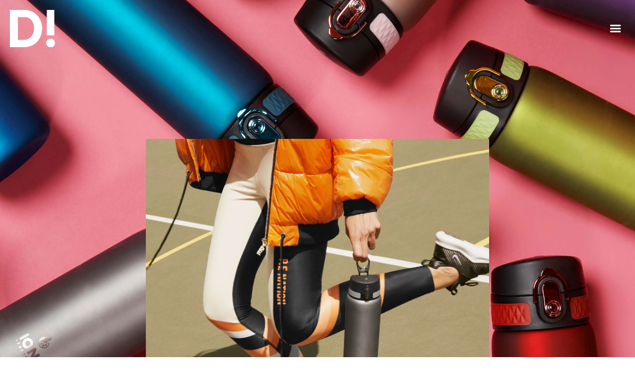

--- FILE ---
content_type: text/html
request_url: https://www.designidentity.com.au/project/major-european-ad-campaign
body_size: 14778
content:
<!DOCTYPE html><!-- Last Published: Tue Nov 11 2025 23:54:49 GMT+0000 (Coordinated Universal Time) --><html data-wf-domain="www.designidentity.com.au" data-wf-page="650136ae90eb0f80ff93183f" data-wf-site="62afd2935ee9582c35c84cab" lang="en" data-wf-collection="650136ae90eb0f80ff931840" data-wf-item-slug="major-european-ad-campaign"><head><meta charset="utf-8"/><title>Major European Ad Campaign</title><meta content="" name="description"/><meta content="Major European Ad Campaign" property="og:title"/><meta content="" property="og:description"/><meta content="https://cdn.prod.website-files.com/62afd2935ee9586249c84cdb/679ae4c617ae688f9d883578_ion8_LOCATION_026.webp" property="og:image"/><meta content="Major European Ad Campaign" property="twitter:title"/><meta content="" property="twitter:description"/><meta content="https://cdn.prod.website-files.com/62afd2935ee9586249c84cdb/679ae4c617ae688f9d883578_ion8_LOCATION_026.webp" property="twitter:image"/><meta property="og:type" content="website"/><meta content="summary_large_image" name="twitter:card"/><meta content="width=device-width, initial-scale=1" name="viewport"/><meta content="g2OT_aA4ArzqcXgnxvem4i3E0FdvnY5Hy6CiFEBKTOw" name="google-site-verification"/><link href="https://cdn.prod.website-files.com/62afd2935ee9582c35c84cab/css/designidentity.webflow.shared.170f77842.min.css" rel="stylesheet" type="text/css"/><style>@media (min-width:992px) {html.w-mod-js:not(.w-mod-ix) [data-w-id="40dc319a-2ad0-480e-2696-79afb01e6637"] {-webkit-transform:translate3d(0, 0, 0) scale3d(0, 0, 1) rotateX(0) rotateY(0) rotateZ(0) skew(0, 0);-moz-transform:translate3d(0, 0, 0) scale3d(0, 0, 1) rotateX(0) rotateY(0) rotateZ(0) skew(0, 0);-ms-transform:translate3d(0, 0, 0) scale3d(0, 0, 1) rotateX(0) rotateY(0) rotateZ(0) skew(0, 0);transform:translate3d(0, 0, 0) scale3d(0, 0, 1) rotateX(0) rotateY(0) rotateZ(0) skew(0, 0);opacity:0;}html.w-mod-js:not(.w-mod-ix) [data-w-id="40dc319a-2ad0-480e-2696-79afb01e6636"] {-webkit-transform:translate3d(0, 0, 0) scale3d(1, 1, 1) rotateX(0) rotateY(0) rotateZ(0) skew(0, 0);-moz-transform:translate3d(0, 0, 0) scale3d(1, 1, 1) rotateX(0) rotateY(0) rotateZ(0) skew(0, 0);-ms-transform:translate3d(0, 0, 0) scale3d(1, 1, 1) rotateX(0) rotateY(0) rotateZ(0) skew(0, 0);transform:translate3d(0, 0, 0) scale3d(1, 1, 1) rotateX(0) rotateY(0) rotateZ(0) skew(0, 0);}html.w-mod-js:not(.w-mod-ix) [data-w-id="40dc319a-2ad0-480e-2696-79afb01e6646"] {-webkit-transform:translate3d(0, 0, 0) scale3d(0, 0, 1) rotateX(0) rotateY(0) rotateZ(0) skew(0, 0);-moz-transform:translate3d(0, 0, 0) scale3d(0, 0, 1) rotateX(0) rotateY(0) rotateZ(0) skew(0, 0);-ms-transform:translate3d(0, 0, 0) scale3d(0, 0, 1) rotateX(0) rotateY(0) rotateZ(0) skew(0, 0);transform:translate3d(0, 0, 0) scale3d(0, 0, 1) rotateX(0) rotateY(0) rotateZ(0) skew(0, 0);opacity:0;}html.w-mod-js:not(.w-mod-ix) [data-w-id="40dc319a-2ad0-480e-2696-79afb01e6645"] {-webkit-transform:translate3d(0, 0, 0) scale3d(1, 1, 1) rotateX(0) rotateY(0) rotateZ(0) skew(0, 0);-moz-transform:translate3d(0, 0, 0) scale3d(1, 1, 1) rotateX(0) rotateY(0) rotateZ(0) skew(0, 0);-ms-transform:translate3d(0, 0, 0) scale3d(1, 1, 1) rotateX(0) rotateY(0) rotateZ(0) skew(0, 0);transform:translate3d(0, 0, 0) scale3d(1, 1, 1) rotateX(0) rotateY(0) rotateZ(0) skew(0, 0);}html.w-mod-js:not(.w-mod-ix) [data-w-id="40dc319a-2ad0-480e-2696-79afb01e6655"] {-webkit-transform:translate3d(0, 0, 0) scale3d(0, 0, 1) rotateX(0) rotateY(0) rotateZ(0) skew(0, 0);-moz-transform:translate3d(0, 0, 0) scale3d(0, 0, 1) rotateX(0) rotateY(0) rotateZ(0) skew(0, 0);-ms-transform:translate3d(0, 0, 0) scale3d(0, 0, 1) rotateX(0) rotateY(0) rotateZ(0) skew(0, 0);transform:translate3d(0, 0, 0) scale3d(0, 0, 1) rotateX(0) rotateY(0) rotateZ(0) skew(0, 0);opacity:0;}html.w-mod-js:not(.w-mod-ix) [data-w-id="40dc319a-2ad0-480e-2696-79afb01e6654"] {-webkit-transform:translate3d(0, 0, 0) scale3d(1, 1, 1) rotateX(0) rotateY(0) rotateZ(0) skew(0, 0);-moz-transform:translate3d(0, 0, 0) scale3d(1, 1, 1) rotateX(0) rotateY(0) rotateZ(0) skew(0, 0);-ms-transform:translate3d(0, 0, 0) scale3d(1, 1, 1) rotateX(0) rotateY(0) rotateZ(0) skew(0, 0);transform:translate3d(0, 0, 0) scale3d(1, 1, 1) rotateX(0) rotateY(0) rotateZ(0) skew(0, 0);}html.w-mod-js:not(.w-mod-ix) [data-w-id="40dc319a-2ad0-480e-2696-79afb01e6664"] {-webkit-transform:translate3d(0, 0, 0) scale3d(0, 0, 1) rotateX(0) rotateY(0) rotateZ(0) skew(0, 0);-moz-transform:translate3d(0, 0, 0) scale3d(0, 0, 1) rotateX(0) rotateY(0) rotateZ(0) skew(0, 0);-ms-transform:translate3d(0, 0, 0) scale3d(0, 0, 1) rotateX(0) rotateY(0) rotateZ(0) skew(0, 0);transform:translate3d(0, 0, 0) scale3d(0, 0, 1) rotateX(0) rotateY(0) rotateZ(0) skew(0, 0);opacity:0;}html.w-mod-js:not(.w-mod-ix) [data-w-id="40dc319a-2ad0-480e-2696-79afb01e6663"] {-webkit-transform:translate3d(0, 0, 0) scale3d(1, 1, 1) rotateX(0) rotateY(0) rotateZ(0) skew(0, 0);-moz-transform:translate3d(0, 0, 0) scale3d(1, 1, 1) rotateX(0) rotateY(0) rotateZ(0) skew(0, 0);-ms-transform:translate3d(0, 0, 0) scale3d(1, 1, 1) rotateX(0) rotateY(0) rotateZ(0) skew(0, 0);transform:translate3d(0, 0, 0) scale3d(1, 1, 1) rotateX(0) rotateY(0) rotateZ(0) skew(0, 0);}html.w-mod-js:not(.w-mod-ix) [data-w-id="40dc319a-2ad0-480e-2696-79afb01e6673"] {-webkit-transform:translate3d(0, 0, 0) scale3d(0, 0, 1) rotateX(0) rotateY(0) rotateZ(0) skew(0, 0);-moz-transform:translate3d(0, 0, 0) scale3d(0, 0, 1) rotateX(0) rotateY(0) rotateZ(0) skew(0, 0);-ms-transform:translate3d(0, 0, 0) scale3d(0, 0, 1) rotateX(0) rotateY(0) rotateZ(0) skew(0, 0);transform:translate3d(0, 0, 0) scale3d(0, 0, 1) rotateX(0) rotateY(0) rotateZ(0) skew(0, 0);opacity:0;}html.w-mod-js:not(.w-mod-ix) [data-w-id="40dc319a-2ad0-480e-2696-79afb01e6672"] {-webkit-transform:translate3d(0, 0, 0) scale3d(1, 1, 1) rotateX(0) rotateY(0) rotateZ(0) skew(0, 0);-moz-transform:translate3d(0, 0, 0) scale3d(1, 1, 1) rotateX(0) rotateY(0) rotateZ(0) skew(0, 0);-ms-transform:translate3d(0, 0, 0) scale3d(1, 1, 1) rotateX(0) rotateY(0) rotateZ(0) skew(0, 0);transform:translate3d(0, 0, 0) scale3d(1, 1, 1) rotateX(0) rotateY(0) rotateZ(0) skew(0, 0);}html.w-mod-js:not(.w-mod-ix) [data-w-id="40dc319a-2ad0-480e-2696-79afb01e6682"] {-webkit-transform:translate3d(0, 0, 0) scale3d(0, 0, 1) rotateX(0) rotateY(0) rotateZ(0) skew(0, 0);-moz-transform:translate3d(0, 0, 0) scale3d(0, 0, 1) rotateX(0) rotateY(0) rotateZ(0) skew(0, 0);-ms-transform:translate3d(0, 0, 0) scale3d(0, 0, 1) rotateX(0) rotateY(0) rotateZ(0) skew(0, 0);transform:translate3d(0, 0, 0) scale3d(0, 0, 1) rotateX(0) rotateY(0) rotateZ(0) skew(0, 0);opacity:0;}html.w-mod-js:not(.w-mod-ix) [data-w-id="40dc319a-2ad0-480e-2696-79afb01e6681"] {-webkit-transform:translate3d(0, 0, 0) scale3d(1, 1, 1) rotateX(0) rotateY(0) rotateZ(0) skew(0, 0);-moz-transform:translate3d(0, 0, 0) scale3d(1, 1, 1) rotateX(0) rotateY(0) rotateZ(0) skew(0, 0);-ms-transform:translate3d(0, 0, 0) scale3d(1, 1, 1) rotateX(0) rotateY(0) rotateZ(0) skew(0, 0);transform:translate3d(0, 0, 0) scale3d(1, 1, 1) rotateX(0) rotateY(0) rotateZ(0) skew(0, 0);}html.w-mod-js:not(.w-mod-ix) [data-w-id="bd768657-c272-872a-817d-1d07e143f43e"] {-webkit-transform:translate3d(0, 0, 0) scale3d(0, 0, 1) rotateX(0) rotateY(0) rotateZ(0) skew(0, 0);-moz-transform:translate3d(0, 0, 0) scale3d(0, 0, 1) rotateX(0) rotateY(0) rotateZ(0) skew(0, 0);-ms-transform:translate3d(0, 0, 0) scale3d(0, 0, 1) rotateX(0) rotateY(0) rotateZ(0) skew(0, 0);transform:translate3d(0, 0, 0) scale3d(0, 0, 1) rotateX(0) rotateY(0) rotateZ(0) skew(0, 0);opacity:0;}html.w-mod-js:not(.w-mod-ix) [data-w-id="bd768657-c272-872a-817d-1d07e143f43d"] {-webkit-transform:translate3d(0, 0, 0) scale3d(1, 1, 1) rotateX(0) rotateY(0) rotateZ(0) skew(0, 0);-moz-transform:translate3d(0, 0, 0) scale3d(1, 1, 1) rotateX(0) rotateY(0) rotateZ(0) skew(0, 0);-ms-transform:translate3d(0, 0, 0) scale3d(1, 1, 1) rotateX(0) rotateY(0) rotateZ(0) skew(0, 0);transform:translate3d(0, 0, 0) scale3d(1, 1, 1) rotateX(0) rotateY(0) rotateZ(0) skew(0, 0);}html.w-mod-js:not(.w-mod-ix) [data-w-id="36f1a580-6751-ad7f-21ff-492dd6e957c9"] {-webkit-transform:translate3d(0, 0, 0) scale3d(0, 0, 1) rotateX(0) rotateY(0) rotateZ(0) skew(0, 0);-moz-transform:translate3d(0, 0, 0) scale3d(0, 0, 1) rotateX(0) rotateY(0) rotateZ(0) skew(0, 0);-ms-transform:translate3d(0, 0, 0) scale3d(0, 0, 1) rotateX(0) rotateY(0) rotateZ(0) skew(0, 0);transform:translate3d(0, 0, 0) scale3d(0, 0, 1) rotateX(0) rotateY(0) rotateZ(0) skew(0, 0);opacity:0;}html.w-mod-js:not(.w-mod-ix) [data-w-id="36f1a580-6751-ad7f-21ff-492dd6e957c8"] {-webkit-transform:translate3d(0, 0, 0) scale3d(1, 1, 1) rotateX(0) rotateY(0) rotateZ(0) skew(0, 0);-moz-transform:translate3d(0, 0, 0) scale3d(1, 1, 1) rotateX(0) rotateY(0) rotateZ(0) skew(0, 0);-ms-transform:translate3d(0, 0, 0) scale3d(1, 1, 1) rotateX(0) rotateY(0) rotateZ(0) skew(0, 0);transform:translate3d(0, 0, 0) scale3d(1, 1, 1) rotateX(0) rotateY(0) rotateZ(0) skew(0, 0);}}</style><link href="https://fonts.googleapis.com" rel="preconnect"/><link href="https://fonts.gstatic.com" rel="preconnect" crossorigin="anonymous"/><script src="https://ajax.googleapis.com/ajax/libs/webfont/1.6.26/webfont.js" type="text/javascript"></script><script type="text/javascript">WebFont.load({  google: {    families: ["Inter:100,200,300,regular,500,600,700,800,900"]  }});</script><script type="text/javascript">!function(o,c){var n=c.documentElement,t=" w-mod-";n.className+=t+"js",("ontouchstart"in o||o.DocumentTouch&&c instanceof DocumentTouch)&&(n.className+=t+"touch")}(window,document);</script><link href="https://cdn.prod.website-files.com/62afd2935ee9582c35c84cab/636313ecac4fa213400f589b_FAV.jpg" rel="shortcut icon" type="image/x-icon"/><link href="https://cdn.prod.website-files.com/62afd2935ee9582c35c84cab/6363190ae61fc3077fc8d7b1_Webclip.jpg" rel="apple-touch-icon"/><link href="rss.xml" rel="alternate" title="RSS Feed" type="application/rss+xml"/><script async="" src="https://www.googletagmanager.com/gtag/js?id=G-MGHEFSHSW7"></script><script type="text/javascript">window.dataLayer = window.dataLayer || [];function gtag(){dataLayer.push(arguments);}gtag('js', new Date());gtag('set', 'developer_id.dZGVlNj', true);gtag('config', 'G-MGHEFSHSW7');</script><script type="text/javascript">!function(f,b,e,v,n,t,s){if(f.fbq)return;n=f.fbq=function(){n.callMethod?n.callMethod.apply(n,arguments):n.queue.push(arguments)};if(!f._fbq)f._fbq=n;n.push=n;n.loaded=!0;n.version='2.0';n.agent='plwebflow';n.queue=[];t=b.createElement(e);t.async=!0;t.src=v;s=b.getElementsByTagName(e)[0];s.parentNode.insertBefore(t,s)}(window,document,'script','https://connect.facebook.net/en_US/fbevents.js');fbq('init', '1328753838228256');fbq('track', 'PageView');</script><!-- Google tag (gtag.js) --> <script async src="https://www.googletagmanager.com/gtag/js?id=AW-756872014"></script> <script> window.dataLayer = window.dataLayer || []; function gtag(){dataLayer.push(arguments);} gtag('js', new Date()); gtag('config', 'AW-756872014'); </script>
<!-- Event snippet for email leads conversion page --> <script> gtag('event', 'conversion', {'send_to': 'AW-756872014/kMFKCJv99sIYEM7m8-gC'}); </script>
<!-- Google Tag Manager -->
<script>(function(w,d,s,l,i){w[l]=w[l]||[];w[l].push({'gtm.start':
new Date().getTime(),event:'gtm.js'});var f=d.getElementsByTagName(s)[0],
j=d.createElement(s),dl=l!='dataLayer'?'&l='+l:'';j.async=true;j.src=
'https://www.googletagmanager.com/gtm.js?id='+i+dl;f.parentNode.insertBefore(j,f);
})(window,document,'script','dataLayer','GTM-MJ8874M');</script>
<!-- End Google Tag Manager -->
<meta name="google-site-verification" content="0dDTKK79SbZUbQyGjIG0FkdvcZJMjWptV_h-pcdYX8Y" />


<!-- Google tag (gtag.js) -->
<script async src="https://www.googletagmanager.com/gtag/js?id=AW-16918097381"></script>
<script>
  window.dataLayer = window.dataLayer || [];
  function gtag(){dataLayer.push(arguments);}
  gtag('js', new Date());

  gtag('config', 'AW-16918097381');
</script>

<style>
  .jotform-form .form-all{
  	margin-top: 0;
    margin-bottom: 0;
  }
  .jotform-form ul li{
  	list-style-type: none;
  }
  .popup-enquiry-form{
		opacity: 0;
		visibility: hidden;
		transition: 0.3s ease-in-out all;
	}
	.popup-enquiry-form.active{
		opacity: 1;
		visibility: visible;
	}
</style><script type="application/ld+json">
	{
    "@context": "http://schema.org",
    "@id": "https://designidentity.com.au/",
    "@type": "Organization",
    "url": "https://designidentity.com.au/",
    "logo": "https://cdn.prod.website-files.com/62afd2935ee9582c35c84cab/62afd2935ee958618dc84d31_LogoMobile1%20co4py.png",
    "name": "Design Identity Australia",
    "keywords": "studio, photography, photo studio in sydney, professional photo studio, sydney photography studio, photo studio sydney, studio photography sydney, sydney photo studio, photography studio sydney, sydney photographic studio, photoshoot studio, photo studio, photography studio, sydney commercial photography, commercial photography sydney, sydney commercial photography, commercial photographers sydney, sydney commercial photographer, ecommerce photography sydney, fashion photographers sydney, fashion photography sydney, model portfolio photographer, headshot photography, sydney headshot photographer, professional headshots sydney, headshot photographer sydney, corporate portraits sydney, sydney corporate photographer, portraits sydney, corporate photographer sydney, corporate portraits sydney",
    "address": {
      "@type": "PostalAddress",
      "streetAddress": "Studio 25 / 34-36 Ralph St",
      "addressLocality": "Alexandria",
      "addressRegion": "Sydney",
      "postalCode": "NSW 2015",
      "addressCountry": "Australia"
    },
    "contactPoint": [{
      "@type": "ContactPoint",
      "name": "Mark Scarrott",
      "telephone": "+610283390130",
      "email": "mark@designidentity.com.au",
      "contactType": "customer service"
    }],
		"sameAs": [
    	"https://www.tiktok.com/@designidentity?is_from_webapp=1&sender_device=pc",
      "https://www.instagram.com/designidentity/",
      "https://www.linkedin.com/company/2503564/",
      "https://www.facebook.com/designidentityaus/"
     ]
	}
</script><script src="https://cdn.jsdelivr.net/npm/@flowbase-co/boosters-before-after-slider@1.0.1/dist/before-after-slider.min.js" type="text/javascript" integrity="sha384-T8r05zksEAKQUb3nAtsKk14hVPbVL9zR11bCgJY8PI1xaru/yCUXmFI9n+2s/gFF" crossorigin="anonymous"></script><script type="text/javascript">window.__WEBFLOW_CURRENCY_SETTINGS = {"currencyCode":"USD","symbol":"$","decimal":".","fractionDigits":2,"group":",","template":"{{wf {\"path\":\"symbol\",\"type\":\"PlainText\"} }} {{wf {\"path\":\"amount\",\"type\":\"CommercePrice\"} }} {{wf {\"path\":\"currencyCode\",\"type\":\"PlainText\"} }}","hideDecimalForWholeNumbers":false};</script></head><body class="body"><div id="top" class="page-wrapper"><div class="nds-header"><div class="nds-header-row"><div><a href="/" class="nds-logo-link-block w-inline-block"><img src="https://cdn.prod.website-files.com/62afd2935ee9582c35c84cab/67bd85b939fc4ad8e1eb42a5_logo-design-identity-light.svg" alt="logo" width="92" height="76" class="nds-logo-light"/><img src="https://cdn.prod.website-files.com/62afd2935ee9582c35c84cab/67c2a427ebc5b20686d2fad0_logo-design-identity-dark.svg" alt="logo" width="92" height="76" class="nds-logo-dark"/></a></div><div data-animation="over-right" class="navbar w-nav" data-easing2="ease" data-easing="ease" data-collapse="medium" role="banner" data-no-scroll="1" data-duration="400" data-doc-height="1"><nav role="navigation" data-lenis-prevent="" class="nav-menu w-nav-menu"><div data-hover="true" data-delay="1000" class="dropdown-2 w-dropdown"><div class="dropdown-toggle-2 w-dropdown-toggle"><a href="https://www.designidentity.com.au/commercial-photography-sydney" class="link-block-5 w-inline-block"><div class="text-block-8">Photography</div></a><div class="nds-dropdown-arrow-container"><img src="https://cdn.prod.website-files.com/62afd2935ee9582c35c84cab/67c2a6e24ca86d7f68ad23a2_icon-arrow-2.svg" loading="lazy" width="20" height="20" alt="" class="nds-dropdown-arrow"/></div></div><nav class="dropdown-list-2 w-dropdown-list"><div class="nds-megamenu-col-1"><img width="Auto" height="Auto" alt="" src="https://cdn.prod.website-files.com/62afd2935ee9582c35c84cab/67eceb0e66d97ab7aecdc332_menu-product-2.jpg" loading="lazy" class="nds-menu-thumb-product nds-menu-thumb-1"/><img loading="lazy" src="https://cdn.prod.website-files.com/62afd2935ee9582c35c84cab/67eceb0f2238861ccde8aaf0_menu-ecommerce-2.jpg" alt="" class="nds-menu-thumb-ecommerce nds-menu-thumb-2"/><img loading="lazy" src="https://cdn.prod.website-files.com/62afd2935ee9582c35c84cab/67eceb0f5b4a3f1951821ab2_menu-advertising-2.jpg" alt="" class="nds-menu-thumb-advertising nds-menu-thumb-3"/><img loading="lazy" src="https://cdn.prod.website-files.com/62afd2935ee9582c35c84cab/67eceb0e652e160a6c620e44_menu-fashion-2.jpg" alt="" class="nds-menu-thumb-fashion nds-menu-thumb-4"/><img loading="lazy" src="https://cdn.prod.website-files.com/62afd2935ee9582c35c84cab/67eceb0f51c156dc04304b0d_menu-skincare-2.jpg" alt="" class="nds-menu-thumb-skincare nds-menu-thumb-5"/></div><div class="nds-megamenu-col-2"><ul role="list" class="list-2 w-list-unstyled"><li class="list-item-2"><a data-w-id="b11c2b3e-5b23-eea3-cac1-6244521736be" href="/product-photographer-sydney" class="link-block-2 w-inline-block"><div class="text-block-9">Product</div><img src="https://cdn.prod.website-files.com/62afd2935ee9582c35c84cab/67bf1191a76ce5a5f0bc270b_icon-arrow.svg" loading="lazy" width="22" height="22" alt="" class="image-34"/></a></li><li class="list-item-2"><a data-w-id="b11c2b3e-5b23-eea3-cac1-6244521736c3" href="/ecommerce-photography-sydney" class="link-block-2 w-inline-block"><div class="text-block-9">eCommerce</div><img src="https://cdn.prod.website-files.com/62afd2935ee9582c35c84cab/67bf1191a76ce5a5f0bc270b_icon-arrow.svg" loading="lazy" width="22" height="22" alt="" class="image-34"/></a></li><li class="list-item-2"><a data-w-id="b11c2b3e-5b23-eea3-cac1-6244521736c8" href="/advertising-photographer-sydney" class="link-block-2 w-inline-block"><div class="text-block-9">Advertising</div><img src="https://cdn.prod.website-files.com/62afd2935ee9582c35c84cab/67bf1191a76ce5a5f0bc270b_icon-arrow.svg" loading="lazy" width="22" height="22" alt="" class="image-34"/></a></li><li class="list-item-2"><a data-w-id="b11c2b3e-5b23-eea3-cac1-6244521736cd" href="/ecommerce-fashion-photography-sydney" class="link-block-2 w-inline-block"><div class="text-block-9">Fashion</div><img src="https://cdn.prod.website-files.com/62afd2935ee9582c35c84cab/67bf1191a76ce5a5f0bc270b_icon-arrow.svg" loading="lazy" width="22" height="22" alt="" class="image-34"/></a></li><li class="list-item-2"><a data-w-id="b11c2b3e-5b23-eea3-cac1-6244521736d2" href="/skincare-photography-sydney" class="link-block-2 w-inline-block"><div class="text-block-9">Skincare</div><img src="https://cdn.prod.website-files.com/62afd2935ee9582c35c84cab/67bf1191a76ce5a5f0bc270b_icon-arrow.svg" loading="lazy" width="22" height="22" alt="" class="image-34"/></a></li></ul></div><div class="nds-megamenu-col-3"><div class="div-block-7"><div class="div-block-8"><a href="https://www.designidentity.com.au/campaign-photography-sydney" class="link-block-4 w-inline-block"><div>Campaign</div></a><a href="https://www.designidentity.com.au/styled-product-photography" class="link-block-4 w-inline-block"><div>Styled Product</div></a><a href="https://www.designidentity.com.au/ghost-mannequin-photographer-sydney" class="link-block-4 w-inline-block"><div>Ghost Mannequin</div></a><a href="https://www.designidentity.com.au/hanger-flat-lays-photographer-sydney" class="link-block-4 w-inline-block"><div>Hangers &amp; Flatlay</div></a><a href="https://www.designidentity.com.au/pet-photographer-sydney" class="link-block-4 w-inline-block"><div>Pet</div></a></div><div class="div-block-8"><a href="https://www.designidentity.com.au/furniture-photographer-sydney" class="link-block-4 w-inline-block"><div>Furniture</div></a><a href="https://www.designidentity.com.au/food-photographer-sydney" class="link-block-4 w-inline-block"><div>Food &amp; Drink</div></a><a href="https://www.designidentity.com.au/jewellery-photography-sydney" class="link-block-4 w-inline-block"><div>Jewellery</div></a><a href="https://www.designidentity.com.au/animated-gif-sydney" class="link-block-4 w-inline-block"><div>Animated GIF</div></a><a href="https://www.designidentity.com.au/headshot-photographer-sydney" class="link-block-4 w-inline-block"><div>Headshots &amp; Portrait</div></a></div></div><a href="https://www.designidentity.com.au/commercial-photography-sydney" class="nds-button-dark w-inline-block"><div class="nds-button-dark-text">See All Photography Services</div></a></div></nav></div><a href="https://www.designidentity.com.au/videographer-sydney" class="nav-link w-nav-link">Videography</a><a href="https://www.designidentity.com.au/photography-studio-sydney" class="nav-link w-nav-link">Studio</a><a href="https://www.designidentity.com.au/about-us" class="nav-link w-nav-link">About</a><a href="https://www.designidentity.com.au/contact" class="nav-link w-nav-link">Contact</a><div class="nds-header-buttons-mobile"><a href="https://www.flipsnack.com/BC8EDCEEFB5/design-identity_brochure_2023_update/full-view.html" target="_blank" class="nds-button-gray w-inline-block"><div class="nds-button-light-text">View Brochure</div></a><a href="#" class="nds-button-dark popup-get-in-touch w-inline-block"><div class="nds-button-dark-text">Get In Touch</div><img src="https://cdn.prod.website-files.com/62afd2935ee9582c35c84cab/67be63155e365c95c3dec2bb_icon-mail.svg" loading="lazy" width="15" alt=""/></a></div></nav><div class="menu-button w-nav-button"><div class="icon-8 w-icon-nav-menu"></div></div></div><div class="div-block-6"><a href="https://www.flipsnack.com/BC8EDCEEFB5/design-identity_brochure_2023_update/full-view.html" target="_blank" class="nds-button-light w-inline-block"><div class="nds-button-light-text">View Brochure</div></a><a href="#" class="nds-button-dark nds-button-header popup-get-in-touch nds-button-light w-inline-block"><div class="nds-button-dark-text nds-button-light-text">Get In Touch</div><img src="https://cdn.prod.website-files.com/62afd2935ee9582c35c84cab/6812f9ad69d3798df630610e_icon-mail-dark.svg" loading="lazy" width="15" alt=""/></a></div><div class="popup-enquiry-form"><p class="paragraph-30 nds-popup-close"><strong>✕</strong></p><div class="w-embed w-script"><script type="text/javascript" src="https://form.jotform.com/jsform/251242356413045"></script></div></div></div></div><div style="background-image:url(&quot;https://cdn.prod.website-files.com/62afd2935ee9586249c84cdb/679ae4c517ae688f9d88347f_ion8_FL_69.webp&quot;)" class="hero inner"><div class="container _3"><div class="project-hero"><img src="https://cdn.prod.website-files.com/62afd2935ee9586249c84cdb/679ae4c617ae688f9d883578_ion8_LOCATION_026.webp" loading="lazy" alt="" class="photo-section _2"/></div></div></div><div class="section-content"><div class="section project-page"><div class="container"><div data-w-id="b81b356c-b2db-fdf1-cd03-7dae615c2557" style="opacity:0" class="project-page-content"><div><h1 class="display-2">Major European Ad Campaign</h1></div><div class="margin-30px"><div class="rich-text-block-2 w-richtext"><figure style="padding-bottom:75%" class="w-richtext-align-fullwidth w-richtext-figure-type-video"><div><iframe allowfullscreen="true" frameborder="0" scrolling="no" src="https://www.youtube.com/embed/U3_HGMLmY1Y?start=22" title="Major European Ad Campaign"></iframe></div></figure><p>‍</p><figure style="padding-bottom:56.206088992974244%" class="w-richtext-align-fullwidth w-richtext-figure-type-video"><div><iframe allowfullscreen="true" frameborder="0" scrolling="no" src="https://www.youtube.com/embed/4QXnOFXYrik" title="The Power of Professional Product Videography - A Dynamic Product Photoshoot"></iframe></div></figure><p>Take a quick peak behind the scenes of this major European advertising campaign for this fun, forward-thinking brand in their mission to reduce our reliance on single-use plastics. This constituted both controlled shooting by our talented photographers in our dedicated on-site photography studio and offsite shooting in specially curated locations. We took advantage of natural lighting to capture the message of the brand and showcase it in various real-world scenarios. Images were then carefully inspected and adjusted by our in-house retouching team for final delivery.</p><p>‍</p><p>Like what you see?</p><p>Please <a href="https://www.designidentity.com.au/contact">get in touch</a> with us to transform your brand!</p><p>We can complete high end <a href="https://www.designidentity.com.au/advertising-photographer-sydney">advertising photography</a> for your business to improve sales and generate awareness in your industry.</p><p><a href="mailto:Bookings@designidentity.com.au">Bookings@designidentity.com.au</a> | <a href="tel:0283390130">02 8339 0130</a></p></div><div class="page-loading"><div class="number-counter"><div class="number-text _1">WE</div><div class="number-text _2">ARE</div><div class="number-text _3">PLEASED</div><div class="number-text _4">YOU</div><div class="number-text _5">HAVE</div><div class="number-text _6">FOUND</div><div class="number-text _7">US</div></div></div></div></div></div></div><div id="down" data-w-id="40dc319a-2ad0-480e-2696-79afb01e662d" class="track projects"><div class="sticky projects"><div class="wrapper more"><div class="container projects"><div class="more-jobs-wrapper"><div data-w-id="36b411f5-fb16-6502-5e6d-574ae2aa3a03" style="opacity:0" class="title-jobs"><h3 class="display-3">More jobs like this</h3><div class="award-line _2 no-max-w"></div></div></div></div><div class="collection-list-more"><div class="collection-item-more"><div class="wrapper-projects w-dyn-list"><div role="list" class="collection-list-3 w-dyn-items"><div role="listitem" class="more-project-item w-dyn-item"><a data-w-id="40dc319a-2ad0-480e-2696-79afb01e6635" href="/project/luxury-mens-skincare---fragrance-campaign" class="project-card more w-inline-block"><img alt="" loading="eager" data-w-id="40dc319a-2ad0-480e-2696-79afb01e6636" src="https://cdn.prod.website-files.com/62afd2935ee9586249c84cdb/68394707014a5f8f7f36d0b6_Pelactiv_485.jpg" class="photo"/><div data-w-id="40dc319a-2ad0-480e-2696-79afb01e6637" class="project-circle"><img src="https://cdn.prod.website-files.com/618cd4b746014772c37fed81/618e47bea7ac9bf6991deae9_arrow-top-white.svg" loading="lazy" width="24" alt=""/></div><div class="project-overlay"><div class="project-content"><h3 class="project-ttitle">Men’s Skincare &amp; Fragrance Photography Campaign</h3><p class="paragraph-white">Photography</p></div></div></a></div></div></div></div><div class="collection-item-more"><div class="wrapper-projects w-dyn-list"><div role="list" class="w-dyn-items"><div role="listitem" class="more-project-item w-dyn-item"><a data-w-id="40dc319a-2ad0-480e-2696-79afb01e6644" href="/project/video-shoot-for-sambag" class="project-card more w-inline-block"><img alt="" loading="eager" data-w-id="40dc319a-2ad0-480e-2696-79afb01e6645" src="https://cdn.prod.website-files.com/62afd2935ee9586249c84cdb/679ae3d60899931a8637f9cf_Sambag_0682_1.webp" sizes="100vw" srcset="https://cdn.prod.website-files.com/62afd2935ee9586249c84cdb/679ae3d60899931a8637f9cf_Sambag_0682_1-p-500.webp 500w, https://cdn.prod.website-files.com/62afd2935ee9586249c84cdb/679ae3d60899931a8637f9cf_Sambag_0682_1-p-800.webp 800w, https://cdn.prod.website-files.com/62afd2935ee9586249c84cdb/679ae3d60899931a8637f9cf_Sambag_0682_1-p-1080.webp 1080w, https://cdn.prod.website-files.com/62afd2935ee9586249c84cdb/679ae3d60899931a8637f9cf_Sambag_0682_1-p-1600.webp 1600w, https://cdn.prod.website-files.com/62afd2935ee9586249c84cdb/679ae3d60899931a8637f9cf_Sambag_0682_1-p-2000.webp 2000w, https://cdn.prod.website-files.com/62afd2935ee9586249c84cdb/679ae3d60899931a8637f9cf_Sambag_0682_1.webp 2101w" class="photo"/><div data-w-id="40dc319a-2ad0-480e-2696-79afb01e6646" class="project-circle"><img src="https://cdn.prod.website-files.com/618cd4b746014772c37fed81/618e47bea7ac9bf6991deae9_arrow-top-white.svg" loading="lazy" width="24" alt=""/></div><div class="project-overlay"><div class="project-content"><h3 class="project-ttitle">Video Shoot for Sambag</h3><p class="paragraph-white">Videography</p></div></div></a></div></div></div></div><div class="collection-item-more"><div class="wrapper-projects w-dyn-list"><div role="list" class="w-dyn-items"><div role="listitem" class="more-project-item w-dyn-item"><a data-w-id="40dc319a-2ad0-480e-2696-79afb01e6653" href="/project/product-videography-for-cryomed" class="project-card more w-inline-block"><img alt="" loading="eager" data-w-id="40dc319a-2ad0-480e-2696-79afb01e6654" src="https://cdn.prod.website-files.com/62afd2935ee9586249c84cdb/679ae3cdce79964212352ddb_CRYOMED_147.webp" sizes="100vw" srcset="https://cdn.prod.website-files.com/62afd2935ee9586249c84cdb/679ae3cdce79964212352ddb_CRYOMED_147-p-500.webp 500w, https://cdn.prod.website-files.com/62afd2935ee9586249c84cdb/679ae3cdce79964212352ddb_CRYOMED_147-p-800.webp 800w, https://cdn.prod.website-files.com/62afd2935ee9586249c84cdb/679ae3cdce79964212352ddb_CRYOMED_147-p-1080.webp 1080w, https://cdn.prod.website-files.com/62afd2935ee9586249c84cdb/679ae3cdce79964212352ddb_CRYOMED_147-p-1600.webp 1600w, https://cdn.prod.website-files.com/62afd2935ee9586249c84cdb/679ae3cdce79964212352ddb_CRYOMED_147-p-2000.webp 2000w, https://cdn.prod.website-files.com/62afd2935ee9586249c84cdb/679ae3cdce79964212352ddb_CRYOMED_147.webp 2400w" class="photo"/><div data-w-id="40dc319a-2ad0-480e-2696-79afb01e6655" class="project-circle"><img src="https://cdn.prod.website-files.com/618cd4b746014772c37fed81/618e47bea7ac9bf6991deae9_arrow-top-white.svg" loading="lazy" width="24" alt=""/></div><div class="project-overlay"><div class="project-content"><h3 class="project-ttitle">Product Videography for Cryomed</h3><p class="paragraph-white">Videography</p></div></div></a></div></div></div></div><div class="collection-item-more"><div class="wrapper-projects w-dyn-list"><div role="list" class="w-dyn-items"><div role="listitem" class="more-project-item w-dyn-item"><a data-w-id="40dc319a-2ad0-480e-2696-79afb01e6662" href="/project/product-shoot-for-klipsta" class="project-card more w-inline-block"><img alt="" loading="eager" data-w-id="40dc319a-2ad0-480e-2696-79afb01e6663" src="https://cdn.prod.website-files.com/62afd2935ee9586249c84cdb/679ae3d6dc541edf46c0c502_KLIPSTA_025_CROP.webp" sizes="100vw" srcset="https://cdn.prod.website-files.com/62afd2935ee9586249c84cdb/679ae3d6dc541edf46c0c502_KLIPSTA_025_CROP-p-500.webp 500w, https://cdn.prod.website-files.com/62afd2935ee9586249c84cdb/679ae3d6dc541edf46c0c502_KLIPSTA_025_CROP-p-800.webp 800w, https://cdn.prod.website-files.com/62afd2935ee9586249c84cdb/679ae3d6dc541edf46c0c502_KLIPSTA_025_CROP-p-1080.webp 1080w, https://cdn.prod.website-files.com/62afd2935ee9586249c84cdb/679ae3d6dc541edf46c0c502_KLIPSTA_025_CROP-p-1600.webp 1600w, https://cdn.prod.website-files.com/62afd2935ee9586249c84cdb/679ae3d6dc541edf46c0c502_KLIPSTA_025_CROP-p-2000.webp 2000w, https://cdn.prod.website-files.com/62afd2935ee9586249c84cdb/679ae3d6dc541edf46c0c502_KLIPSTA_025_CROP-p-2600.webp 2600w, https://cdn.prod.website-files.com/62afd2935ee9586249c84cdb/679ae3d6dc541edf46c0c502_KLIPSTA_025_CROP-p-3200.webp 3200w, https://cdn.prod.website-files.com/62afd2935ee9586249c84cdb/679ae3d6dc541edf46c0c502_KLIPSTA_025_CROP.webp 3655w" class="photo"/><div data-w-id="40dc319a-2ad0-480e-2696-79afb01e6664" class="project-circle"><img src="https://cdn.prod.website-files.com/618cd4b746014772c37fed81/618e47bea7ac9bf6991deae9_arrow-top-white.svg" loading="lazy" width="24" alt=""/></div><div class="project-overlay"><div class="project-content"><h3 class="project-ttitle">Product Shoot for KLIPSTA</h3><p class="paragraph-white">Videography</p></div></div></a></div></div></div></div><div class="collection-item-more"><div class="wrapper-projects w-dyn-list"><div role="list" class="w-dyn-items"><div role="listitem" class="more-project-item w-dyn-item"><a data-w-id="40dc319a-2ad0-480e-2696-79afb01e6671" href="/project/location-shoot-for-kkuso-copy" class="project-card more w-inline-block"><img alt="" loading="eager" data-w-id="40dc319a-2ad0-480e-2696-79afb01e6672" src="https://cdn.prod.website-files.com/62afd2935ee9586249c84cdb/679ae3ce25539d6af53430c6_IMG_2063_1.webp" sizes="100vw" srcset="https://cdn.prod.website-files.com/62afd2935ee9586249c84cdb/679ae3ce25539d6af53430c6_IMG_2063_1-p-500.webp 500w, https://cdn.prod.website-files.com/62afd2935ee9586249c84cdb/679ae3ce25539d6af53430c6_IMG_2063_1-p-800.webp 800w, https://cdn.prod.website-files.com/62afd2935ee9586249c84cdb/679ae3ce25539d6af53430c6_IMG_2063_1-p-1080.webp 1080w, https://cdn.prod.website-files.com/62afd2935ee9586249c84cdb/679ae3ce25539d6af53430c6_IMG_2063_1-p-1600.webp 1600w, https://cdn.prod.website-files.com/62afd2935ee9586249c84cdb/679ae3ce25539d6af53430c6_IMG_2063_1.webp 1754w" class="photo"/><div data-w-id="40dc319a-2ad0-480e-2696-79afb01e6673" class="project-circle"><img src="https://cdn.prod.website-files.com/618cd4b746014772c37fed81/618e47bea7ac9bf6991deae9_arrow-top-white.svg" loading="lazy" width="24" alt=""/></div><div class="project-overlay"><div class="project-content"><h3 class="project-ttitle">Location Shoot for KKUSO</h3><p class="paragraph-white">Videography</p></div></div></a></div></div></div></div><div class="collection-item-more"><div class="wrapper-projects w-dyn-list"><div role="list" class="w-dyn-items"><div role="listitem" class="more-project-item w-dyn-item"><a data-w-id="40dc319a-2ad0-480e-2696-79afb01e6680" href="/project/model-shoot-for-skin-control" class="project-card more w-inline-block"><img alt="" loading="eager" data-w-id="40dc319a-2ad0-480e-2696-79afb01e6681" src="https://cdn.prod.website-files.com/62afd2935ee9586249c84cdb/679ae3cf3a383aeab765a1d1_Skin_Control_395.webp" sizes="100vw" srcset="https://cdn.prod.website-files.com/62afd2935ee9586249c84cdb/679ae3cf3a383aeab765a1d1_Skin_Control_395-p-500.webp 500w, https://cdn.prod.website-files.com/62afd2935ee9586249c84cdb/679ae3cf3a383aeab765a1d1_Skin_Control_395-p-800.webp 800w, https://cdn.prod.website-files.com/62afd2935ee9586249c84cdb/679ae3cf3a383aeab765a1d1_Skin_Control_395-p-1080.webp 1080w, https://cdn.prod.website-files.com/62afd2935ee9586249c84cdb/679ae3cf3a383aeab765a1d1_Skin_Control_395-p-1600.webp 1600w, https://cdn.prod.website-files.com/62afd2935ee9586249c84cdb/679ae3cf3a383aeab765a1d1_Skin_Control_395-p-2000.webp 2000w, https://cdn.prod.website-files.com/62afd2935ee9586249c84cdb/679ae3cf3a383aeab765a1d1_Skin_Control_395.webp 2001w" class="photo"/><div data-w-id="40dc319a-2ad0-480e-2696-79afb01e6682" class="project-circle"><img src="https://cdn.prod.website-files.com/618cd4b746014772c37fed81/618e47bea7ac9bf6991deae9_arrow-top-white.svg" loading="lazy" width="24" alt=""/></div><div class="project-overlay"><div class="project-content"><h3 class="project-ttitle">Skin Control&#x27;s Lip Mask Model Shoot</h3><p class="paragraph-white">Photography</p></div></div></a></div></div></div></div><div class="collection-item-more"><div class="wrapper-projects w-dyn-list"><div role="list" class="w-dyn-items"><div role="listitem" class="more-project-item w-dyn-item"><a data-w-id="36f1a580-6751-ad7f-21ff-492dd6e957c7" href="/project/republic-of-florence-mens-model-photoshoot" class="project-card more w-inline-block"><img alt="" loading="eager" data-w-id="36f1a580-6751-ad7f-21ff-492dd6e957c8" src="https://cdn.prod.website-files.com/62afd2935ee9586249c84cdb/679ae40b17ae688f9d875519_ROF_079.webp" class="photo"/><div data-w-id="36f1a580-6751-ad7f-21ff-492dd6e957c9" class="project-circle"><img src="https://cdn.prod.website-files.com/618cd4b746014772c37fed81/618e47bea7ac9bf6991deae9_arrow-top-white.svg" loading="lazy" width="24" alt=""/></div><div class="project-overlay"><div class="project-content"><h3 class="project-ttitle">Republic of Florence Mens Model Shoot</h3><p class="paragraph-white">Videography</p></div></div></a></div></div></div></div><div class="collection-item-more"><div class="wrapper-projects w-dyn-list"><div role="list" class="w-dyn-items"><div role="listitem" class="more-project-item w-dyn-item"><a data-w-id="bd768657-c272-872a-817d-1d07e143f43c" href="/project/in-conversation-with-dr-liew-for-cryomed-videography" class="project-card more w-inline-block"><img alt="" loading="eager" data-w-id="bd768657-c272-872a-817d-1d07e143f43d" src="https://cdn.prod.website-files.com/62afd2935ee9586249c84cdb/679ae40cc967e9dceb5b75cd_DSC00360.webp" class="photo"/><div data-w-id="bd768657-c272-872a-817d-1d07e143f43e" class="project-circle"><img src="https://cdn.prod.website-files.com/618cd4b746014772c37fed81/618e47bea7ac9bf6991deae9_arrow-top-white.svg" loading="lazy" width="24" alt=""/></div><div class="project-overlay"><div class="project-content"><h3 class="project-ttitle">In Conversation with Dr Liew videography for Cryomed</h3><p class="paragraph-white">Videography</p></div></div></a></div></div></div></div></div></div></div></div></div><div class="nds-footer-wrapper"><div class="nds-footer"><div class="w-layout-blockcontainer nds-footer-container w-container"><div class="nds-footer-row"><div class="nds-footer-col1"><a href="/" class="link-block-8 w-inline-block"><img width="89" loading="lazy" alt="" src="https://cdn.prod.website-files.com/62afd2935ee9582c35c84cab/67c2a427ebc5b20686d2fad0_logo-design-identity-dark.svg"/></a><p class="paragraph-27">Sydney’s ultimate creative studio for all your photography needs.</p><div class="div-block-31"><div class="nds-footer-social-wrapper"><a data-w-id="629c3ab2-29d4-2b4f-7637-b81bc8a30a80" href="https://www.facebook.com/people/DesignIdentity/61575050576380/" target="_blank" class="social-icon white nds-social-icon w-inline-block"><img width="20" loading="lazy" alt="" src="https://cdn.prod.website-files.com/618cd4b746014772c37fed81/618e936a6132d92d9a05628c_facebook.png" class="animation-image"/><div class="social-circle"></div></a><a data-w-id="629c3ab2-29d4-2b4f-7637-b81bc8a30a83" href="https://www.tiktok.com/@designidentity?is_from_webapp=1&amp;sender_device=pc" target="_blank" class="social-icon white nds-social-icon w-inline-block"><img width="20" sizes="(max-width: 1919px) 20px, 1vw" alt="" src="https://cdn.prod.website-files.com/62afd2935ee9582c35c84cab/63631a69686bfc32582c97de_pngwing.com.webp" loading="lazy" srcset="https://cdn.prod.website-files.com/62afd2935ee9582c35c84cab/63631a69686bfc32582c97de_pngwing.com-p-500.webp 500w, https://cdn.prod.website-files.com/62afd2935ee9582c35c84cab/63631a69686bfc32582c97de_pngwing.com-p-800.webp 800w, https://cdn.prod.website-files.com/62afd2935ee9582c35c84cab/63631a69686bfc32582c97de_pngwing.com-p-1080.webp 1080w, https://cdn.prod.website-files.com/62afd2935ee9582c35c84cab/63631a69686bfc32582c97de_pngwing.com-p-1600.webp 1600w, https://cdn.prod.website-files.com/62afd2935ee9582c35c84cab/63631a69686bfc32582c97de_pngwing.com-p-2000.webp 2000w, https://cdn.prod.website-files.com/62afd2935ee9582c35c84cab/63631a69686bfc32582c97de_pngwing.com-p-2600.webp 2600w" class="animation-image"/><div class="social-circle"></div></a><a data-w-id="629c3ab2-29d4-2b4f-7637-b81bc8a30a86" href="https://www.instagram.com/designidentity/" target="_blank" class="social-icon white nds-social-icon w-inline-block"><img width="20" loading="lazy" alt="" src="https://cdn.prod.website-files.com/618cd4b746014772c37fed81/618e936a6132d96a8d05628e_instagram.png" class="animation-image"/><div class="social-circle"></div></a><a data-w-id="629c3ab2-29d4-2b4f-7637-b81bc8a30a89" href="https://www.linkedin.com/company/2503564/" target="_blank" class="social-icon white nds-social-icon w-inline-block"><img width="20" loading="lazy" alt="" src="https://cdn.prod.website-files.com/618cd4b746014772c37fed81/618e936a6132d915bd056287_linkedin.png" class="animation-image _2"/><div class="social-circle"></div></a></div></div></div><div class="nds-footer-col2"><div class="div-block-37"><div class="text-block-10">Services</div><ul role="list" class="list-3 w-list-unstyled"><li><a href="https://www.designidentity.com.au/commercial-photography-sydney" class="link-block-9 w-inline-block"><div>Photography</div></a></li><li><a href="https://www.designidentity.com.au/videographer-sydney" class="link-block-9 w-inline-block"><div>Videography</div></a></li><li><a href="/photo-retouching-sydney" class="link-block-9 w-inline-block"><div>Retouching</div></a></li><li><a href="/graphics" class="link-block-9 w-inline-block"><div>Graphics</div></a></li><li><a href="https://www.designidentity.com.au/photography-studio-sydney" class="link-block-9 w-inline-block"><div>Studio</div></a></li></ul></div><div class="div-block-38"><div class="text-block-10">Company</div><ul role="list" class="list-3 w-list-unstyled"><li><a href="https://www.designidentity.com.au/commercial-photographer-sydney" class="link-block-9 w-inline-block"><div>About Us</div></a></li><li><a href="https://www.designidentity.com.au/news" class="link-block-9 w-inline-block"><div>News</div></a></li><li><a href="https://www.designidentity.com.au/terms" class="link-block-9 w-inline-block"><div>Terms &amp; Conditions</div></a></li></ul></div><div class="div-block-36"><div class="text-block-10">Contact Information</div><a href="tel:(02)83390130" class="link-block-10 w-inline-block"><img loading="lazy" src="https://cdn.prod.website-files.com/62afd2935ee9582c35c84cab/67c7c730a9780ed6d5bc04e9_icon-phone.svg" alt=""/><div>(02) 8339 0130</div></a><a href="mailto:bookings@designidentity.com.au" class="link-block-10 w-inline-block"><img loading="lazy" src="https://cdn.prod.website-files.com/62afd2935ee9582c35c84cab/67c7c7e2ca5be9b253a12a93_icon-mail-2.svg" alt=""/><div>bookings@designidentity.com.au</div></a><a href="https://maps.app.goo.gl/TG8VMNAyQbNGYW4N7" target="_blank" class="link-block-11 w-inline-block"><img loading="lazy" src="https://cdn.prod.website-files.com/62afd2935ee9582c35c84cab/67c7c810148fa6e5408bb303_icon-address.svg" alt="" class="image-39"/><div>Studio 25/34-36 Ralph St, <br/>Alexandria NSW 2015, Australia</div></a><div class="text-block-11">You can send us a message anytime through our <a href="https://www.designidentity.com.au/contact"><strong>Contact Us</strong></a> page.</div></div><div class="div-block-34 nds-footer-inner-col-last"><div class="div-block-33"><a href="https://www.flipsnack.com/BC8EDCEEFB5/design-identity_brochure_2023_update/full-view.html" target="_blank" class="nds-button-gray w-inline-block"><div class="nds-button-light-text">View Brochure</div></a><a href="#" class="nds-button-dark popup-get-in-touch w-inline-block"><div class="nds-button-dark-text">Get In Touch</div><img width="15" loading="lazy" alt="" src="https://cdn.prod.website-files.com/62afd2935ee9582c35c84cab/67be63155e365c95c3dec2bb_icon-mail.svg"/></a></div><div class="div-block-35"><p class="paragraph-28">Design Identity acknowledges the Gadigal people of the Eora Nation, the Traditional Custodians of the lands on which our company is located. We pay our respects to their Elders past and present and extend that respect to all Aboriginal and Torres Strait Islander people today.  </p></div></div></div></div></div></div><div class="nds-footer-bottom"><div class="w-layout-blockcontainer w-container"><p class="paragraph-29">2025 © Design Identity Australia Pty Ltd | All Rights Reserved</p></div></div></div></div><script src="https://d3e54v103j8qbb.cloudfront.net/js/jquery-3.5.1.min.dc5e7f18c8.js?site=62afd2935ee9582c35c84cab" type="text/javascript" integrity="sha256-9/aliU8dGd2tb6OSsuzixeV4y/faTqgFtohetphbbj0=" crossorigin="anonymous"></script><script src="https://cdn.prod.website-files.com/62afd2935ee9582c35c84cab/js/webflow.schunk.6d83011aa4f34449.js" type="text/javascript"></script><script src="https://cdn.prod.website-files.com/62afd2935ee9582c35c84cab/js/webflow.schunk.b281e28f1e3fa636.js" type="text/javascript"></script><script src="https://cdn.prod.website-files.com/62afd2935ee9582c35c84cab/js/webflow.e7cef573.aa88e85608c622f0.js" type="text/javascript"></script><!-- Google Tag Manager (noscript) -->
<noscript><iframe src="https://www.googletagmanager.com/ns.html?id=GTM-MJ8874M"
height="0" width="0" style="display:none;visibility:hidden"></iframe></noscript>
<!-- End Google Tag Manager (noscript) -->
<style>
  body{
	color: #000;
    background-color: #fff;
    font-family: Satoshi, sans-serif;
    font-size: 14px;
  }
  a {
    text-decoration: underline;
  }
  /* NAVIGATION (WHITE) */
  @media screen and (max-width: 991px){
    .navigation-text.type-colour-shift{
    	color: #FFFFFF !important;
    }
    .navigation-line.colour-shift {
    	background-color: #FFFFFF !important;
    }
  }
  /* NAVIGATION (BLACK) */
  @media screen and (max-width: 991px){
    .navigation-text.black{
    	color: #FFFFFF !important;
    }
    .navigation-line.black {
    	background-color: #FFFFFF !important;
    }
  }
  
  .accordion-toggle{
	background-image: url("data:image/svg+xml,%3Csvg width='16' height='16' viewBox='0 0 16 16' fill='none' xmlns='http://www.w3.org/2000/svg'%3E%3Cpath d='M8 1.99951V13.9995' stroke='black' stroke-width='1.32353' stroke-linecap='square' stroke-linejoin='round'/%3E%3Cpath d='M14 7.99951H2' stroke='black' stroke-width='1.32353' stroke-linecap='square' stroke-linejoin='round'/%3E%3C/svg%3E%0A");
  background-position: right 34px;
  background-repeat: no-repeat;
  background-size: 16px;
}
.accordion-item.active .accordion-toggle{
	background-image: url("data:image/svg+xml,%3Csvg width='14' height='14' viewBox='0 0 14 14' fill='none' xmlns='http://www.w3.org/2000/svg'%3E%3Cpath d='M11.55 2.44873L2.44995 11.5487' stroke='black' stroke-width='1.3' stroke-linecap='square' stroke-linejoin='round'/%3E%3Cpath d='M2.44995 2.44873L11.55 11.5487' stroke='black' stroke-width='1.3' stroke-linecap='square' stroke-linejoin='round'/%3E%3C/svg%3E%0A");
  background-size: 14px;
}
  
  
  .nds-header{
  	transition: 0.2s ease-in-out background-color;
  }
  .sticky-menu-active .nds-header{
  	/*position: fixed;*/
  }
  .nds-button-dark{
  	max-width: fit-content;
  }
  .nds-button-light,
  .nds-button-light-text,
  .nds-button-light img{
    transition: 0.2s ease-in-out all;
  }
  .nds-button-light:hover .nds-button-light-text{
    color: #fff;
  }
  .sticky-menu-active  .nds-button-light:hover .nds-button-light-text,
  .nds-header-inner .nds-button-light:hover .nds-button-light-text{
    color: #000;
  }
  body:not(.sticky-menu-active) .nds-button-light:hover img{
    filter: invert(1) brightness(2);
  }
  .nds-megamenu-col-1 img{
    height: 100%;
    width: 100%;
    object-fit: cover;
  }
  .nds-megamenu-col-2 a{
  	transition: 0.2s ease-in-out all;
  }
  .nds-megamenu-col-2.hover-active a{
  	color: #535353;
  }
  .nds-megamenu-col-2.hover-active li:hover a{
  	color: #000;
  }
  .nds-header .w--open .w-icon-nav-menu{
    background-image: url("data:image/svg+xml,%3C%3Fxml version='1.0' encoding='UTF-8'%3F%3E%3Csvg width='24' height='24' viewBox='0 0 24 24' version='1.1' xmlns='http://www.w3.org/2000/svg' xmlns:xlink='http://www.w3.org/1999/xlink'%3E%3Ctitle%3EClose%3C/title%3E%3Cg id='Page-1' stroke='none' stroke-width='1' fill='none' fill-rule='evenodd'%3E%3Cg id='Close'%3E%3Crect id='Rectangle' fill-rule='nonzero' x='0' y='0' width='24' height='24'%3E%3C/rect%3E%3Cline x1='16.9999' y1='7' x2='7.00001' y2='16.9999' id='Path' stroke='%23ffffff' stroke-width='2' stroke-linecap='round'%3E%3C/line%3E%3Cline x1='7.00006' y1='7' x2='17' y2='16.9999' id='Path' stroke='%23ffffff' stroke-width='2' stroke-linecap='round'%3E%3C/line%3E%3C/g%3E%3C/g%3E%3C/svg%3E");
    background-size: 40px;
    background-repeat: no-repeat;
    background-position: center;
  }
  .nds-header-light .w--open .w-icon-nav-menu,
  .sticky-menu-active .nds-header .w--open .w-icon-nav-menu{
  	background-image: url("data:image/svg+xml,%3C%3Fxml version='1.0' encoding='UTF-8'%3F%3E%3Csvg width='24' height='24' viewBox='0 0 24 24' version='1.1' xmlns='http://www.w3.org/2000/svg' xmlns:xlink='http://www.w3.org/1999/xlink'%3E%3Ctitle%3EClose%3C/title%3E%3Cg id='Page-1' stroke='none' stroke-width='1' fill='none' fill-rule='evenodd'%3E%3Cg id='Close'%3E%3Crect id='Rectangle' fill-rule='nonzero' x='0' y='0' width='24' height='24'%3E%3C/rect%3E%3Cline x1='16.9999' y1='7' x2='7.00001' y2='16.9999' id='Path' stroke='%23000000' stroke-width='2' stroke-linecap='round'%3E%3C/line%3E%3Cline x1='7.00006' y1='7' x2='17' y2='16.9999' id='Path' stroke='%23000000' stroke-width='2' stroke-linecap='round'%3E%3C/line%3E%3C/g%3E%3C/g%3E%3C/svg%3E");
  }
  .nds-header .w--open .w-icon-nav-menu::before{
    opacity: 0;
  }
  .nds-overlay-active{
    overflow: hidden;
  }
  .nds-overlay-active .nds-header{
    background-color: #fff;
  }
  .nds-header-light{
    background-color: #fff;
  }
  .nds-header-light .nds-logo-light,
  .sticky-menu-active .nds-header .nds-logo-light{
    display: none;
  }
  .nds-header-light .nds-logo-dark,
  .sticky-menu-active .nds-header .nds-logo-dark{
    display: block;
  }
  .nds-header-light .w-dropdown-toggle > a > div{
  	color: #000;
  }
  .nds-header-light .w-nav-menu > .w-nav-link{
  	color: #000;
  }
  .nds-header .navbar .w-dropdown-toggle .nds-dropdown-arrow-container{
    align-items: center;
    justify-content: flex-end;
    transition: 0.3sease-in-out all;
  }
  .nds-header .navbar .w--nav-dropdown-toggle-open.w--open .nds-dropdown-arrow-container{
    transform: rotateX(180deg);
  }
  .nds-header-buttons-mobile a{
  	max-width: none;
  }
  .sticky-menu-active .nds-header.nds-header-light .nds-button-light,
  .nds-header.nds-header-light .nds-button-light{
  	background-color: #ececec;
  }
  .sticky-menu-active .nds-header.nds-header-light .w-icon-nav-menu::before{
  	color: #000;
  }
  .nds-header.nds-header-light .w-dropdown-toggle > a::after,
  .sticky-menu-active .nds-header.nds-header-light .w-dropdown-toggle > a::after,
  .nds-header.nds-header-inner .w-dropdown-toggle > a::after{
  	color: #000;
  }
  .nds-header .w-dropdown-list .link-block-4{
    position: relative;
  }
  .nds-header .w-dropdown-list .link-block-4::after{
    content: '';
    background-color: #000;
    position: absolute;
    left: 0;
    bottom: 0;
    width: 0;
    height: 1px;
    transition: 0.5s cubic-bezier(0.68, -0.55, 0.27, 1.55) all;
  }
  .nds-header .w-dropdown-list .link-block-4:hover::after{
    width: 100%;
  }
  .nds-header{
	transition: 0.5s ease-in-out top;
	top: 0;
  }
  
  
  .video-wrapper {
    position: relative;
    width: 100%;
    padding-bottom: 56.25%;
    height: 0;
  }
  .video-wrapper iframe {
      position: absolute;
      top: 0;
      left: 0;
      width: 100%;
      height: 100%;
  }
  .nds-bouncing-arrow{
  	animation: bounce 1300ms infinite cubic-bezier(0.445, 0.05, 0.55, 0.95);
  }
  @keyframes bounce {
  50% {
      transform: translateY(-15px);
    }
  }
  
  
  .project-slick-slider-wrapper .project-slide-item:not(.slick-center){
  	/* filter: blur(5px); */
  }
  .project-slick-slider-wrapper .project-slide-item:not(.slick-center) img{
  	transform: none !important;
  }
  .project-slick-slider-wrapper .slick-prev, 
  .project-slick-slider-wrapper .slick-next {
    position: absolute;
    top: 50%;
    transform: translateY(-50%);
    z-index: 10;
    width: 51px;
    height: 51px;
    background-color: transparent;
    background-size: contain;
    text-indent: -9999px;
    background-image: url("data:image/svg+xml,%3Csvg width='51' height='51' viewBox='0 0 51 51' fill='none' xmlns='http://www.w3.org/2000/svg'%3E%3Crect x='-0.5' y='0.5' width='49' height='49' rx='24.5' transform='matrix(-1 0 0 1 49.2188 0.78125)' fill='white'/%3E%3Crect x='-0.5' y='0.5' width='49' height='49' rx='24.5' transform='matrix(-1 0 0 1 49.2188 0.78125)' stroke='%23E3E6EA'/%3E%3Cpath d='M29.0379 32.834L20.9609 25.334L29.0379 17.834' stroke='%231A1B1F' stroke-width='1.5' stroke-linecap='square' stroke-linejoin='round'/%3E%3C/svg%3E%0A");
  }
  .project-slick-slider-wrapper .slick-prev {
    left: var(--arrow-position);
    transform: translateX(-25px);
  }

  .project-slick-slider-wrapper .slick-next {
    right: var(--arrow-position);
    transform: translateX(25px) rotateY(180deg);
  }
  .projects .sticky.projects{
    height: auto;
	margin-top: 60px;
  }
  
  .nds-tabs-dropdown{
  	border-radius: 100px;
    background: #FFF;
    border: none;
    padding: 15px 38px 15px 20px;
    font-size: 16px;
    font-weight: 700;
    appearance: none;
    background-image: url("data:image/svg+xml,%3Csvg width='11' height='7' viewBox='0 0 11 7' fill='none' xmlns='http://www.w3.org/2000/svg'%3E%3Cpath d='M10.3711 1.19775L5.5011 6.06775L0.631104 1.19775' stroke='black' stroke-width='0.779199' stroke-linecap='square'/%3E%3C/svg%3E%0A");
    background-repeat: no-repeat;
    background-position: calc(100% - 20px) center;
    outline: none;
  }
  
  
  .collection-list-2 .project-circle,
  .collection-list-more .project-circle,
  .blog-grid .project-circle,
  .photography-projects-grid .project-circle {
  	display: none !important;
  }
  .collection-list-2 .project-card .link-block,
  .collection-list-more .project-card,
  .blog-grid .project-card,
  .photography-projects-grid .project-card{
  	cursor: pointer;
  }
  
  
  @media (min-width: 992px){
    .nds-header .navbar{
    	padding-right: clamp(30px, 10.5vw, 202px);
    }
    .nds-header .w-nav-menu > a,
    .nds-header .w-dropdown-toggle > a{
      overflow: hidden;
    }
    .nds-header .w-nav-menu > a::after,
    .nds-header .w-dropdown-toggle > a::after{
      position: absolute;
      top: 100%;
      left: 0;
      content: attr(data-menu-name);
      display: flex;
      align-items: center;
      justify-content: center;
      height: 100%;
      width: 100%;
      transition: top 400ms cubic-bezier(0.68, -0.55, 0.265, 1.55);
    }
    .nds-header .w-nav-menu > a:hover::after,
    .nds-header .w-dropdown-toggle > a:hover::after{
      top: 0;
    }
    .nds-header .w-nav-menu > a span,
    .nds-header .w-dropdown-toggle > a div{
      display: block;
      transition: transform 400ms cubic-bezier(0.68, -0.55, 0.265, 1.55), -webkit-transform 400ms cubic-bezier(0.68, -0.55, 0.265, 1.55);
    }
    .nds-header .w-nav-menu > a:hover span,
    .nds-header .w-dropdown-toggle > a:hover div{
      transform: translateY(-200%);
    }
	
	  .sticky-menu-active .nds-header{
		top: -150px;
	  }
	  .sticky-menu-active-2 .nds-header{
		position: fixed;
	  }
	  .sticky-menu-active .nds-header-row{
		padding: 17px 20px;
		}
	  .sticky-menu-active.passed-half-viewport .nds-header{
		top: 0;
	  }
	  .sticky-menu-active .nds-logo-link-block img{
		width: 70px;
	  }
  }
  @media (min-width: 992px) and (max-width: 1560px){
    .nds-header .navbar .nav-link,
    .nds-header .navbar .w-dropdown-toggle{
		padding-left: 15px;
      	padding-right: 15px;
    	font-size: 18px;
    }
    
    .nds-footer-row{
    	gap: 6%;
    }
    .nds-footer-row .nds-footer-col1{
    	width: 22%;
    }
    .nds-footer-row .nds-footer-col2{
    	gap: 5.5%;
    }
  }
  @media (min-width: 992px) and (max-width: 1440px){
  	.nds-header .navbar{
    	padding-right: 30px;
    }
    
    .nds-footer-row .nds-footer-col1 p{
    	font-size: 18px;
    }
    .nds-footer-row .nds-footer-col2{
    	font-size: 15px;
      	grid-column-gap: 30px;
        grid-row-gap: 30px;
    }
    .nds-footer-row .nds-footer-col2 a{
    	font-size: 15px;
    }
    .nds-footer-row .nds-footer-col2 .text-block-11{
    	font-size: 15px;
    }
    .nds-footer-row .nds-footer-col2 .nds-footer-inner-col-last{
    	width: 35%;
    }
  }
  @media (min-width: 992px) and (max-width: 1365px){
  	.nds-header .navbar .nav-link,
    .nds-header .navbar .w-dropdown-toggle{
		padding-left: 10px;
      	padding-right: 10px;
    }
    
    .nds-footer-row .nds-footer-col2{
      	flex-wrap: wrap;
      	grid-row-gap: 60px;
    }
    .nds-footer-row .nds-footer-col2 > div{
    	width: calc(50% - 15px) !important;
    }
  }
  @media (max-width: 1280px){
    .nds-button-dark-text{
    	font-size: 16px;
    }
    .nds-header .navbar{
    	padding-right: 0;
    }
    .nds-header .nav-menu{
    	display: none;
      	position: absolute;
        background-color: #fff;
      	border-top: 1px solid #ECECEC;
        height: calc(100vh - 96px);
      	padding: 36px 0;
      	overflow: auto;
      	width: 100% !important;
      	height: calc(100% - 80px) !important;
    }
    .nds-header .w-nav-button{
    	display: block;
    }
  	.nds-header .div-block-6{
    	display: none;
    }
    .nds-header .navbar .nav-link, 
    .nds-header .navbar .w-dropdown-toggle{
      	color: #000;
      	font-size: 20px;
      	padding: 15px 28px;
  	}
    .nds-header .navbar .w-dropdown-toggle > div,
    .nds-header .navbar .w-dropdown-toggle .w-inline-block > div{
		color: #000;
    }
    .nds-header .navbar .w-dropdown-toggle .nds-dropdown-arrow-container{
        display: flex;
    }
    .nds-header .w-dropdown-list{
    	flex-direction: column;
    }
    .nds-header .nds-megamenu-col-1{
    	display: none;
    }
    .nds-header .nds-megamenu-col-2{
    	padding: 15px 44px;
      	width: 100%;
    }
    .nds-header .nds-megamenu-col-2 a{
    	font-size: 20px;
    }
    .nds-header .nds-megamenu-col-3{
    	padding: 10px 44px 25px;
      	gap: 24px;
    }
    .nds-header .nds-megamenu-col-3 > div{
    	flex-direction: column;
    	gap: 18px;
      	width: 100%;
      	padding-bottom: 0;
      	border: none;
      	margin-bottom: 0;
    }
    .nds-header .w-nav-overlay{
      	width: 100% !important;
      	top: 80px !important;
      	height: 100vh !important;
    }
    .nds-header .nds-header-buttons-mobile{
    	display: flex;
    }
    
    
  }
  @media (max-width: 991px){
	  .nds-header {
		transition: 0.2s ease-in-out background-color;
	  }
  .sticky-menu-active .nds-header{
	position: fixed;
  }
    .nds-button-dark-text{
    	font-size: 14px;
    }
    
  	.project-slick-slider-wrapper .slick-prev, 
    .project-slick-slider-wrapper .slick-next {
    	width: 40px;
      	height: 40px;
      	top: 33%;
    	transform: translateY(-33%);
    }
    .project-slick-slider-wrapper .slick-prev{
    	transform: translateX(5px);
    }
    .project-slick-slider-wrapper .slick-next{
    	transform: translateX(-5px) rotateY(180deg);
    }
  }
  @media (max-width: 767px){
    .nds-button-dark.nds-button-big{
		padding: 16px 30px;
    }
  }

	
	@media (min-width: 1025px){
		.nds-header-row .w-dropdown-list{
			left: 50% !important;
			right: 50% !important;
			margin-left: -50vw !important;
			margin-right: -50vw !important;
			width: 100vw !important;
		}
	}
</style>
<script>
(function ($) {

	function nthAccordion(){
  	 $('.accordion-content').hide();

    $('.accordion-toggle').on('click', function() {
        const $thisItem = $(this).parent('.accordion-item');
        const $thisContent = $(this).next('.accordion-content');
        
        $('.accordion-item').not($thisItem).removeClass('active');
        
        $('.accordion-content').not($thisContent).slideUp();

        $thisContent.stop(true, true).slideToggle();
        $thisItem.toggleClass('active');
    });
  }
  
  function nthMenu(){
    
   $('.nds-megamenu-col-2 ul li').hover(function(){
        let index = $(this).index() + 1;
        $('.nds-megamenu-col-1 img').css('opacity', '0');
        $('.nds-megamenu-col-1 .nds-menu-thumb-' + index).css('opacity', '1');
    }, function(){
        /*$('.img-thumb').css('opacity', '0');*/
    });
    
    $('.nds-megamenu-col-2 li').hover(
        function() {
            $(this).closest('.nds-megamenu-col-2').addClass('hover-active');
        }, 
        function() {
            $(this).closest('.nds-megamenu-col-2').removeClass('hover-active');
        }
    );
    
    $('.nds-header .menu-button').on('click', function() {
    	$('body').toggleClass('nds-overlay-active');
      	$('.nds-header').toggleClass('nds-header-light');
    });
    
    $('.nds-header .w-nav-menu > a').each(function() {
        var menuText = $(this).text().trim();
        $(this).attr('data-menu-name', menuText);
        $(this).html('<span>' + menuText + '</span>');
    });
    
    $('.nds-header .w-dropdown-toggle > a').each(function() {
   	 	var menuText = $(this).text().trim();
        $(this).attr('data-menu-name', menuText);
    });

    let removeTimeout;

    $(".nds-header .w-dropdown-toggle, .nds-header .w-dropdown-list").on("mouseenter", function() {
        if (!$("body").hasClass("sticky-menu-active")) {
            clearTimeout(removeTimeout);
            $(".nds-header").addClass("nds-header-light");
        }
    });

    $(".nds-header .w-dropdown-toggle, .nds-header .w-dropdown-list").on("mouseleave", function() {
        if (!$("body").hasClass("sticky-menu-active")) {
            removeTimeout = setTimeout(function() {
                // Only remove if the mouse is not on either element
                if (
                    !$(".nds-header .w-dropdown-toggle").is(":hover") &&
                    !$(".nds-header .w-dropdown-list").is(":hover")
                ) {
                    $(".nds-header").removeClass("nds-header-light");
                }
            }, 1000); // 1s delay
        }
    });
    
  }
  
  function slickSlider(){
    if($('.project-slick-slider-wrapper').length){
      $('.project-slick-slider-wrapper').slick({
        centerMode: true,
        centerPadding: '21.93%',
        slidesToShow: 1,
        responsive: [
          {
            breakpoint: 991,
            settings: {
              centerPadding: '0'
            }
          }
        ]
       });
    }
    
    updateProjectArrowPosition();
    
    $('.project-slick-slider-wrapper').on('setPosition afterChange', function() {
      updateProjectArrowPosition();
    });

    function updateProjectArrowPosition() {
      var $centerSlide = $('.project-slick-slider-wrapper .slick-current');
      var centerSlideWidth = $centerSlide.outerWidth();
      var windowWidth = $(window).width();
      var sidePadding = (windowWidth - centerSlideWidth) / 2;

      $('.project-slick-slider-wrapper .slick-prev').css('left', sidePadding + 'px');
      $('.project-slick-slider-wrapper .slick-next').css('right', sidePadding + 'px');
    }
    
    $(window).resize(updateProjectArrowPosition);
  }
  
  function nthMenuSticky(){
  	var headerHeight = $('.nds-header').outerHeight();
	var headerHeight2 = $('.nds-header').outerHeight() * 5;
    var scrollTop = $(window).scrollTop();
    var viewportOffset = $(window).height();

    if (scrollTop > headerHeight) {
      $('body').addClass('sticky-menu-active');
      if (!$('.nds-header').hasClass('nds-header-inner')) {
          $('.nds-header').addClass('nds-header-light');
      }
    } else {
      $('body').removeClass('sticky-menu-active');
      if (!$('.nds-header').hasClass('nds-header-inner')) {
        $('.nds-header').removeClass('nds-header-light');
    	}
    }
	
	if (scrollTop > headerHeight2) {
        $('body').addClass('sticky-menu-active-2');
    } else {
        $('body').removeClass('sticky-menu-active-2');
    }
    
    if (scrollTop > viewportOffset) {
        $('body').addClass('passed-half-viewport');
    } else {
        $('body').removeClass('passed-half-viewport');
    }
  }
  
  function ndsGetInTouch(){
  
	$('.nds-button-header.popup-get-in-touch, .nds-footer-row .popup-get-in-touch').on('click', function () {
		$('.popup-enquiry-form').toggleClass('active');
	});

	$('.nds-header-buttons-mobile .popup-get-in-touch').on('click', function () {
		$('.popup-enquiry-form').toggleClass('active');
		$('body').removeClass('nds-overlay-active');
		var $header = $('.nds-header');
		if (!$header.hasClass('nds-header-inner')) {
			$header.removeClass('nds-header-light');
		}
	});

	$('.nds-popup-close').on('click', function () {
		var $header = $('.nds-header');
		$('.popup-enquiry-form').toggleClass('active');
		if (!$header.hasClass('nds-header-inner')) {
			$header.removeClass('nds-header-light');
		}
	});
  }
  
  $(document).ready(function() {
  	nthAccordion();
    nthMenu();
    slickSlider();
	ndsGetInTouch();
  });
  
  $(window).on('scroll', nthMenuSticky);


})(window.jQuery || window.$);
</script><script src="https://cdnjs.cloudflare.com/ajax/libs/gsap/3.10.4/gsap.min.js"></script>
<script src="https://cdnjs.cloudflare.com/ajax/libs/gsap/3.10.4/ScrollTrigger.min.js"></script>

<script>
gsap.registerPlugin(ScrollTrigger);

ScrollTrigger.defaults({
  markers: false
});

// Logo scale and change type-colour-shift
$(".section-content").each(function (index) {
  let triggerElement = $(this);
  let targetElement = $(".logo-link");
  
  if ($(window).width() > 479) {
    let tl = gsap.timeline({
      scrollTrigger: {
        trigger: triggerElement,
        // trigger element - viewport
        start: "top center",
        end: "top top",
        scrub: .7
      }
    });
    tl.to(targetElement, {
      scale: $(window).width() > 991 ? "0.65" : "1",
      duration: 2
    });
	}
});

//type-colour-shift
$(".section-content").each(function (index) {
  let triggerElement = $(this);
  let targetElement = $(".type-colour-shift");
  let hamburger = $('.hamburger.logo-link');
  let navigationLine = $('.navigation-line.white');

  let tl = gsap.timeline({
    scrollTrigger: {
      trigger: triggerElement,
      // trigger element - viewport
      start: "top center",
      end: "top top",
      scrub: .7
    }
  });
  tl.to(targetElement, {
    color: "black",
    duration: 2
  });
  tl.to(navigationLine, {
    backgroundColor: "black",
    duration: 2
  });
  tl.to(hamburger, {
    scale: "1",
    filter: "invert(1)",
    duration: 2
  });
});

//colour-shift
$(".section-content").each(function (index) {
  let triggerElement = $(this);
  let targetElement = $(".colour-shift");

  let tl = gsap.timeline({
    scrollTrigger: {
      trigger: triggerElement,
      // trigger element - viewport
      start: "top center",
      end: "top top",
      scrub: .7
    }
  });
  tl.to(targetElement, {
    backgroundColor: "black",
    duration: 2
  });
});

</script></body></html>

--- FILE ---
content_type: text/css
request_url: https://cdn.prod.website-files.com/62afd2935ee9582c35c84cab/css/designidentity.webflow.shared.170f77842.min.css
body_size: 33322
content:
html{-webkit-text-size-adjust:100%;-ms-text-size-adjust:100%;font-family:sans-serif}body{margin:0}article,aside,details,figcaption,figure,footer,header,hgroup,main,menu,nav,section,summary{display:block}audio,canvas,progress,video{vertical-align:baseline;display:inline-block}audio:not([controls]){height:0;display:none}[hidden],template{display:none}a{background-color:#0000}a:active,a:hover{outline:0}abbr[title]{border-bottom:1px dotted}b,strong{font-weight:700}dfn{font-style:italic}h1{margin:.67em 0;font-size:2em}mark{color:#000;background:#ff0}small{font-size:80%}sub,sup{vertical-align:baseline;font-size:75%;line-height:0;position:relative}sup{top:-.5em}sub{bottom:-.25em}img{border:0}svg:not(:root){overflow:hidden}hr{box-sizing:content-box;height:0}pre{overflow:auto}code,kbd,pre,samp{font-family:monospace;font-size:1em}button,input,optgroup,select,textarea{color:inherit;font:inherit;margin:0}button{overflow:visible}button,select{text-transform:none}button,html input[type=button],input[type=reset]{-webkit-appearance:button;cursor:pointer}button[disabled],html input[disabled]{cursor:default}button::-moz-focus-inner,input::-moz-focus-inner{border:0;padding:0}input{line-height:normal}input[type=checkbox],input[type=radio]{box-sizing:border-box;padding:0}input[type=number]::-webkit-inner-spin-button,input[type=number]::-webkit-outer-spin-button{height:auto}input[type=search]{-webkit-appearance:none}input[type=search]::-webkit-search-cancel-button,input[type=search]::-webkit-search-decoration{-webkit-appearance:none}legend{border:0;padding:0}textarea{overflow:auto}optgroup{font-weight:700}table{border-collapse:collapse;border-spacing:0}td,th{padding:0}@font-face{font-family:webflow-icons;src:url([data-uri])format("truetype");font-weight:400;font-style:normal}[class^=w-icon-],[class*=\ w-icon-]{speak:none;font-variant:normal;text-transform:none;-webkit-font-smoothing:antialiased;-moz-osx-font-smoothing:grayscale;font-style:normal;font-weight:400;line-height:1;font-family:webflow-icons!important}.w-icon-slider-right:before{content:""}.w-icon-slider-left:before{content:""}.w-icon-nav-menu:before{content:""}.w-icon-arrow-down:before,.w-icon-dropdown-toggle:before{content:""}.w-icon-file-upload-remove:before{content:""}.w-icon-file-upload-icon:before{content:""}*{box-sizing:border-box}html{height:100%}body{color:#333;background-color:#fff;min-height:100%;margin:0;font-family:Arial,sans-serif;font-size:14px;line-height:20px}img{vertical-align:middle;max-width:100%;display:inline-block}html.w-mod-touch *{background-attachment:scroll!important}.w-block{display:block}.w-inline-block{max-width:100%;display:inline-block}.w-clearfix:before,.w-clearfix:after{content:" ";grid-area:1/1/2/2;display:table}.w-clearfix:after{clear:both}.w-hidden{display:none}.w-button{color:#fff;line-height:inherit;cursor:pointer;background-color:#3898ec;border:0;border-radius:0;padding:9px 15px;text-decoration:none;display:inline-block}input.w-button{-webkit-appearance:button}html[data-w-dynpage] [data-w-cloak]{color:#0000!important}.w-code-block{margin:unset}pre.w-code-block code{all:inherit}.w-optimization{display:contents}.w-webflow-badge,.w-webflow-badge>img{box-sizing:unset;width:unset;height:unset;max-height:unset;max-width:unset;min-height:unset;min-width:unset;margin:unset;padding:unset;float:unset;clear:unset;border:unset;border-radius:unset;background:unset;background-image:unset;background-position:unset;background-size:unset;background-repeat:unset;background-origin:unset;background-clip:unset;background-attachment:unset;background-color:unset;box-shadow:unset;transform:unset;direction:unset;font-family:unset;font-weight:unset;color:unset;font-size:unset;line-height:unset;font-style:unset;font-variant:unset;text-align:unset;letter-spacing:unset;-webkit-text-decoration:unset;text-decoration:unset;text-indent:unset;text-transform:unset;list-style-type:unset;text-shadow:unset;vertical-align:unset;cursor:unset;white-space:unset;word-break:unset;word-spacing:unset;word-wrap:unset;transition:unset}.w-webflow-badge{white-space:nowrap;cursor:pointer;box-shadow:0 0 0 1px #0000001a,0 1px 3px #0000001a;visibility:visible!important;opacity:1!important;z-index:2147483647!important;color:#aaadb0!important;overflow:unset!important;background-color:#fff!important;border-radius:3px!important;width:auto!important;height:auto!important;margin:0!important;padding:6px!important;font-size:12px!important;line-height:14px!important;text-decoration:none!important;display:inline-block!important;position:fixed!important;inset:auto 12px 12px auto!important;transform:none!important}.w-webflow-badge>img{position:unset;visibility:unset!important;opacity:1!important;vertical-align:middle!important;display:inline-block!important}h1,h2,h3,h4,h5,h6{margin-bottom:10px;font-weight:700}h1{margin-top:20px;font-size:38px;line-height:44px}h2{margin-top:20px;font-size:32px;line-height:36px}h3{margin-top:20px;font-size:24px;line-height:30px}h4{margin-top:10px;font-size:18px;line-height:24px}h5{margin-top:10px;font-size:14px;line-height:20px}h6{margin-top:10px;font-size:12px;line-height:18px}p{margin-top:0;margin-bottom:10px}blockquote{border-left:5px solid #e2e2e2;margin:0 0 10px;padding:10px 20px;font-size:18px;line-height:22px}figure{margin:0 0 10px}figcaption{text-align:center;margin-top:5px}ul,ol{margin-top:0;margin-bottom:10px;padding-left:40px}.w-list-unstyled{padding-left:0;list-style:none}.w-embed:before,.w-embed:after{content:" ";grid-area:1/1/2/2;display:table}.w-embed:after{clear:both}.w-video{width:100%;padding:0;position:relative}.w-video iframe,.w-video object,.w-video embed{border:none;width:100%;height:100%;position:absolute;top:0;left:0}fieldset{border:0;margin:0;padding:0}button,[type=button],[type=reset]{cursor:pointer;-webkit-appearance:button;border:0}.w-form{margin:0 0 15px}.w-form-done{text-align:center;background-color:#ddd;padding:20px;display:none}.w-form-fail{background-color:#ffdede;margin-top:10px;padding:10px;display:none}label{margin-bottom:5px;font-weight:700;display:block}.w-input,.w-select{color:#333;vertical-align:middle;background-color:#fff;border:1px solid #ccc;width:100%;height:38px;margin-bottom:10px;padding:8px 12px;font-size:14px;line-height:1.42857;display:block}.w-input::placeholder,.w-select::placeholder{color:#999}.w-input:focus,.w-select:focus{border-color:#3898ec;outline:0}.w-input[disabled],.w-select[disabled],.w-input[readonly],.w-select[readonly],fieldset[disabled] .w-input,fieldset[disabled] .w-select{cursor:not-allowed}.w-input[disabled]:not(.w-input-disabled),.w-select[disabled]:not(.w-input-disabled),.w-input[readonly],.w-select[readonly],fieldset[disabled]:not(.w-input-disabled) .w-input,fieldset[disabled]:not(.w-input-disabled) .w-select{background-color:#eee}textarea.w-input,textarea.w-select{height:auto}.w-select{background-color:#f3f3f3}.w-select[multiple]{height:auto}.w-form-label{cursor:pointer;margin-bottom:0;font-weight:400;display:inline-block}.w-radio{margin-bottom:5px;padding-left:20px;display:block}.w-radio:before,.w-radio:after{content:" ";grid-area:1/1/2/2;display:table}.w-radio:after{clear:both}.w-radio-input{float:left;margin:3px 0 0 -20px;line-height:normal}.w-file-upload{margin-bottom:10px;display:block}.w-file-upload-input{opacity:0;z-index:-100;width:.1px;height:.1px;position:absolute;overflow:hidden}.w-file-upload-default,.w-file-upload-uploading,.w-file-upload-success{color:#333;display:inline-block}.w-file-upload-error{margin-top:10px;display:block}.w-file-upload-default.w-hidden,.w-file-upload-uploading.w-hidden,.w-file-upload-error.w-hidden,.w-file-upload-success.w-hidden{display:none}.w-file-upload-uploading-btn{cursor:pointer;background-color:#fafafa;border:1px solid #ccc;margin:0;padding:8px 12px;font-size:14px;font-weight:400;display:flex}.w-file-upload-file{background-color:#fafafa;border:1px solid #ccc;flex-grow:1;justify-content:space-between;margin:0;padding:8px 9px 8px 11px;display:flex}.w-file-upload-file-name{font-size:14px;font-weight:400;display:block}.w-file-remove-link{cursor:pointer;width:auto;height:auto;margin-top:3px;margin-left:10px;padding:3px;display:block}.w-icon-file-upload-remove{margin:auto;font-size:10px}.w-file-upload-error-msg{color:#ea384c;padding:2px 0;display:inline-block}.w-file-upload-info{padding:0 12px;line-height:38px;display:inline-block}.w-file-upload-label{cursor:pointer;background-color:#fafafa;border:1px solid #ccc;margin:0;padding:8px 12px;font-size:14px;font-weight:400;display:inline-block}.w-icon-file-upload-icon,.w-icon-file-upload-uploading{width:20px;margin-right:8px;display:inline-block}.w-icon-file-upload-uploading{height:20px}.w-container{max-width:940px;margin-left:auto;margin-right:auto}.w-container:before,.w-container:after{content:" ";grid-area:1/1/2/2;display:table}.w-container:after{clear:both}.w-container .w-row{margin-left:-10px;margin-right:-10px}.w-row:before,.w-row:after{content:" ";grid-area:1/1/2/2;display:table}.w-row:after{clear:both}.w-row .w-row{margin-left:0;margin-right:0}.w-col{float:left;width:100%;min-height:1px;padding-left:10px;padding-right:10px;position:relative}.w-col .w-col{padding-left:0;padding-right:0}.w-col-1{width:8.33333%}.w-col-2{width:16.6667%}.w-col-3{width:25%}.w-col-4{width:33.3333%}.w-col-5{width:41.6667%}.w-col-6{width:50%}.w-col-7{width:58.3333%}.w-col-8{width:66.6667%}.w-col-9{width:75%}.w-col-10{width:83.3333%}.w-col-11{width:91.6667%}.w-col-12{width:100%}.w-hidden-main{display:none!important}@media screen and (max-width:991px){.w-container{max-width:728px}.w-hidden-main{display:inherit!important}.w-hidden-medium{display:none!important}.w-col-medium-1{width:8.33333%}.w-col-medium-2{width:16.6667%}.w-col-medium-3{width:25%}.w-col-medium-4{width:33.3333%}.w-col-medium-5{width:41.6667%}.w-col-medium-6{width:50%}.w-col-medium-7{width:58.3333%}.w-col-medium-8{width:66.6667%}.w-col-medium-9{width:75%}.w-col-medium-10{width:83.3333%}.w-col-medium-11{width:91.6667%}.w-col-medium-12{width:100%}.w-col-stack{width:100%;left:auto;right:auto}}@media screen and (max-width:767px){.w-hidden-main,.w-hidden-medium{display:inherit!important}.w-hidden-small{display:none!important}.w-row,.w-container .w-row{margin-left:0;margin-right:0}.w-col{width:100%;left:auto;right:auto}.w-col-small-1{width:8.33333%}.w-col-small-2{width:16.6667%}.w-col-small-3{width:25%}.w-col-small-4{width:33.3333%}.w-col-small-5{width:41.6667%}.w-col-small-6{width:50%}.w-col-small-7{width:58.3333%}.w-col-small-8{width:66.6667%}.w-col-small-9{width:75%}.w-col-small-10{width:83.3333%}.w-col-small-11{width:91.6667%}.w-col-small-12{width:100%}}@media screen and (max-width:479px){.w-container{max-width:none}.w-hidden-main,.w-hidden-medium,.w-hidden-small{display:inherit!important}.w-hidden-tiny{display:none!important}.w-col{width:100%}.w-col-tiny-1{width:8.33333%}.w-col-tiny-2{width:16.6667%}.w-col-tiny-3{width:25%}.w-col-tiny-4{width:33.3333%}.w-col-tiny-5{width:41.6667%}.w-col-tiny-6{width:50%}.w-col-tiny-7{width:58.3333%}.w-col-tiny-8{width:66.6667%}.w-col-tiny-9{width:75%}.w-col-tiny-10{width:83.3333%}.w-col-tiny-11{width:91.6667%}.w-col-tiny-12{width:100%}}.w-widget{position:relative}.w-widget-map{width:100%;height:400px}.w-widget-map label{width:auto;display:inline}.w-widget-map img{max-width:inherit}.w-widget-map .gm-style-iw{text-align:center}.w-widget-map .gm-style-iw>button{display:none!important}.w-widget-twitter{overflow:hidden}.w-widget-twitter-count-shim{vertical-align:top;text-align:center;background:#fff;border:1px solid #758696;border-radius:3px;width:28px;height:20px;display:inline-block;position:relative}.w-widget-twitter-count-shim *{pointer-events:none;-webkit-user-select:none;user-select:none}.w-widget-twitter-count-shim .w-widget-twitter-count-inner{text-align:center;color:#999;font-family:serif;font-size:15px;line-height:12px;position:relative}.w-widget-twitter-count-shim .w-widget-twitter-count-clear{display:block;position:relative}.w-widget-twitter-count-shim.w--large{width:36px;height:28px}.w-widget-twitter-count-shim.w--large .w-widget-twitter-count-inner{font-size:18px;line-height:18px}.w-widget-twitter-count-shim:not(.w--vertical){margin-left:5px;margin-right:8px}.w-widget-twitter-count-shim:not(.w--vertical).w--large{margin-left:6px}.w-widget-twitter-count-shim:not(.w--vertical):before,.w-widget-twitter-count-shim:not(.w--vertical):after{content:" ";pointer-events:none;border:solid #0000;width:0;height:0;position:absolute;top:50%;left:0}.w-widget-twitter-count-shim:not(.w--vertical):before{border-width:4px;border-color:#75869600 #5d6c7b #75869600 #75869600;margin-top:-4px;margin-left:-9px}.w-widget-twitter-count-shim:not(.w--vertical).w--large:before{border-width:5px;margin-top:-5px;margin-left:-10px}.w-widget-twitter-count-shim:not(.w--vertical):after{border-width:4px;border-color:#fff0 #fff #fff0 #fff0;margin-top:-4px;margin-left:-8px}.w-widget-twitter-count-shim:not(.w--vertical).w--large:after{border-width:5px;margin-top:-5px;margin-left:-9px}.w-widget-twitter-count-shim.w--vertical{width:61px;height:33px;margin-bottom:8px}.w-widget-twitter-count-shim.w--vertical:before,.w-widget-twitter-count-shim.w--vertical:after{content:" ";pointer-events:none;border:solid #0000;width:0;height:0;position:absolute;top:100%;left:50%}.w-widget-twitter-count-shim.w--vertical:before{border-width:5px;border-color:#5d6c7b #75869600 #75869600;margin-left:-5px}.w-widget-twitter-count-shim.w--vertical:after{border-width:4px;border-color:#fff #fff0 #fff0;margin-left:-4px}.w-widget-twitter-count-shim.w--vertical .w-widget-twitter-count-inner{font-size:18px;line-height:22px}.w-widget-twitter-count-shim.w--vertical.w--large{width:76px}.w-background-video{color:#fff;height:500px;position:relative;overflow:hidden}.w-background-video>video{object-fit:cover;z-index:-100;background-position:50%;background-size:cover;width:100%;height:100%;margin:auto;position:absolute;inset:-100%}.w-background-video>video::-webkit-media-controls-start-playback-button{-webkit-appearance:none;display:none!important}.w-background-video--control{background-color:#0000;padding:0;position:absolute;bottom:1em;right:1em}.w-background-video--control>[hidden]{display:none!important}.w-slider{text-align:center;clear:both;-webkit-tap-highlight-color:#0000;tap-highlight-color:#0000;background:#ddd;height:300px;position:relative}.w-slider-mask{z-index:1;white-space:nowrap;height:100%;display:block;position:relative;left:0;right:0;overflow:hidden}.w-slide{vertical-align:top;white-space:normal;text-align:left;width:100%;height:100%;display:inline-block;position:relative}.w-slider-nav{z-index:2;text-align:center;-webkit-tap-highlight-color:#0000;tap-highlight-color:#0000;height:40px;margin:auto;padding-top:10px;position:absolute;inset:auto 0 0}.w-slider-nav.w-round>div{border-radius:100%}.w-slider-nav.w-num>div{font-size:inherit;line-height:inherit;width:auto;height:auto;padding:.2em .5em}.w-slider-nav.w-shadow>div{box-shadow:0 0 3px #3336}.w-slider-nav-invert{color:#fff}.w-slider-nav-invert>div{background-color:#2226}.w-slider-nav-invert>div.w-active{background-color:#222}.w-slider-dot{cursor:pointer;background-color:#fff6;width:1em;height:1em;margin:0 3px .5em;transition:background-color .1s,color .1s;display:inline-block;position:relative}.w-slider-dot.w-active{background-color:#fff}.w-slider-dot:focus{outline:none;box-shadow:0 0 0 2px #fff}.w-slider-dot:focus.w-active{box-shadow:none}.w-slider-arrow-left,.w-slider-arrow-right{cursor:pointer;color:#fff;-webkit-tap-highlight-color:#0000;tap-highlight-color:#0000;-webkit-user-select:none;user-select:none;width:80px;margin:auto;font-size:40px;position:absolute;inset:0;overflow:hidden}.w-slider-arrow-left [class^=w-icon-],.w-slider-arrow-right [class^=w-icon-],.w-slider-arrow-left [class*=\ w-icon-],.w-slider-arrow-right [class*=\ w-icon-]{position:absolute}.w-slider-arrow-left:focus,.w-slider-arrow-right:focus{outline:0}.w-slider-arrow-left{z-index:3;right:auto}.w-slider-arrow-right{z-index:4;left:auto}.w-icon-slider-left,.w-icon-slider-right{width:1em;height:1em;margin:auto;inset:0}.w-slider-aria-label{clip:rect(0 0 0 0);border:0;width:1px;height:1px;margin:-1px;padding:0;position:absolute;overflow:hidden}.w-slider-force-show{display:block!important}.w-dropdown{text-align:left;z-index:900;margin-left:auto;margin-right:auto;display:inline-block;position:relative}.w-dropdown-btn,.w-dropdown-toggle,.w-dropdown-link{vertical-align:top;color:#222;text-align:left;white-space:nowrap;margin-left:auto;margin-right:auto;padding:20px;text-decoration:none;position:relative}.w-dropdown-toggle{-webkit-user-select:none;user-select:none;cursor:pointer;padding-right:40px;display:inline-block}.w-dropdown-toggle:focus{outline:0}.w-icon-dropdown-toggle{width:1em;height:1em;margin:auto 20px auto auto;position:absolute;top:0;bottom:0;right:0}.w-dropdown-list{background:#ddd;min-width:100%;display:none;position:absolute}.w-dropdown-list.w--open{display:block}.w-dropdown-link{color:#222;padding:10px 20px;display:block}.w-dropdown-link.w--current{color:#0082f3}.w-dropdown-link:focus{outline:0}@media screen and (max-width:767px){.w-nav-brand{padding-left:10px}}.w-lightbox-backdrop{cursor:auto;letter-spacing:normal;text-indent:0;text-shadow:none;text-transform:none;visibility:visible;white-space:normal;word-break:normal;word-spacing:normal;word-wrap:normal;color:#fff;text-align:center;z-index:2000;opacity:0;-webkit-user-select:none;-moz-user-select:none;-webkit-tap-highlight-color:transparent;background:#000000e6;outline:0;font-family:Helvetica Neue,Helvetica,Ubuntu,Segoe UI,Verdana,sans-serif;font-size:17px;font-style:normal;font-weight:300;line-height:1.2;list-style:disc;position:fixed;inset:0;-webkit-transform:translate(0)}.w-lightbox-backdrop,.w-lightbox-container{-webkit-overflow-scrolling:touch;height:100%;overflow:auto}.w-lightbox-content{height:100vh;position:relative;overflow:hidden}.w-lightbox-view{opacity:0;width:100vw;height:100vh;position:absolute}.w-lightbox-view:before{content:"";height:100vh}.w-lightbox-group,.w-lightbox-group .w-lightbox-view,.w-lightbox-group .w-lightbox-view:before{height:86vh}.w-lightbox-frame,.w-lightbox-view:before{vertical-align:middle;display:inline-block}.w-lightbox-figure{margin:0;position:relative}.w-lightbox-group .w-lightbox-figure{cursor:pointer}.w-lightbox-img{width:auto;max-width:none;height:auto}.w-lightbox-image{float:none;max-width:100vw;max-height:100vh;display:block}.w-lightbox-group .w-lightbox-image{max-height:86vh}.w-lightbox-caption{text-align:left;text-overflow:ellipsis;white-space:nowrap;background:#0006;padding:.5em 1em;position:absolute;bottom:0;left:0;right:0;overflow:hidden}.w-lightbox-embed{width:100%;height:100%;position:absolute;inset:0}.w-lightbox-control{cursor:pointer;background-position:50%;background-repeat:no-repeat;background-size:24px;width:4em;transition:all .3s;position:absolute;top:0}.w-lightbox-left{background-image:url([data-uri]);display:none;bottom:0;left:0}.w-lightbox-right{background-image:url([data-uri]);display:none;bottom:0;right:0}.w-lightbox-close{background-image:url([data-uri]);background-size:18px;height:2.6em;right:0}.w-lightbox-strip{white-space:nowrap;padding:0 1vh;line-height:0;position:absolute;bottom:0;left:0;right:0;overflow:auto hidden}.w-lightbox-item{box-sizing:content-box;cursor:pointer;width:10vh;padding:2vh 1vh;display:inline-block;-webkit-transform:translate(0,0)}.w-lightbox-active{opacity:.3}.w-lightbox-thumbnail{background:#222;height:10vh;position:relative;overflow:hidden}.w-lightbox-thumbnail-image{position:absolute;top:0;left:0}.w-lightbox-thumbnail .w-lightbox-tall{width:100%;top:50%;transform:translateY(-50%)}.w-lightbox-thumbnail .w-lightbox-wide{height:100%;left:50%;transform:translate(-50%)}.w-lightbox-spinner{box-sizing:border-box;border:5px solid #0006;border-radius:50%;width:40px;height:40px;margin-top:-20px;margin-left:-20px;animation:.8s linear infinite spin;position:absolute;top:50%;left:50%}.w-lightbox-spinner:after{content:"";border:3px solid #0000;border-bottom-color:#fff;border-radius:50%;position:absolute;inset:-4px}.w-lightbox-hide{display:none}.w-lightbox-noscroll{overflow:hidden}@media (min-width:768px){.w-lightbox-content{height:96vh;margin-top:2vh}.w-lightbox-view,.w-lightbox-view:before{height:96vh}.w-lightbox-group,.w-lightbox-group .w-lightbox-view,.w-lightbox-group .w-lightbox-view:before{height:84vh}.w-lightbox-image{max-width:96vw;max-height:96vh}.w-lightbox-group .w-lightbox-image{max-width:82.3vw;max-height:84vh}.w-lightbox-left,.w-lightbox-right{opacity:.5;display:block}.w-lightbox-close{opacity:.8}.w-lightbox-control:hover{opacity:1}}.w-lightbox-inactive,.w-lightbox-inactive:hover{opacity:0}.w-richtext:before,.w-richtext:after{content:" ";grid-area:1/1/2/2;display:table}.w-richtext:after{clear:both}.w-richtext[contenteditable=true]:before,.w-richtext[contenteditable=true]:after{white-space:initial}.w-richtext ol,.w-richtext ul{overflow:hidden}.w-richtext .w-richtext-figure-selected.w-richtext-figure-type-video div:after,.w-richtext .w-richtext-figure-selected[data-rt-type=video] div:after,.w-richtext .w-richtext-figure-selected.w-richtext-figure-type-image div,.w-richtext .w-richtext-figure-selected[data-rt-type=image] div{outline:2px solid #2895f7}.w-richtext figure.w-richtext-figure-type-video>div:after,.w-richtext figure[data-rt-type=video]>div:after{content:"";display:none;position:absolute;inset:0}.w-richtext figure{max-width:60%;position:relative}.w-richtext figure>div:before{cursor:default!important}.w-richtext figure img{width:100%}.w-richtext figure figcaption.w-richtext-figcaption-placeholder{opacity:.6}.w-richtext figure div{color:#0000;font-size:0}.w-richtext figure.w-richtext-figure-type-image,.w-richtext figure[data-rt-type=image]{display:table}.w-richtext figure.w-richtext-figure-type-image>div,.w-richtext figure[data-rt-type=image]>div{display:inline-block}.w-richtext figure.w-richtext-figure-type-image>figcaption,.w-richtext figure[data-rt-type=image]>figcaption{caption-side:bottom;display:table-caption}.w-richtext figure.w-richtext-figure-type-video,.w-richtext figure[data-rt-type=video]{width:60%;height:0}.w-richtext figure.w-richtext-figure-type-video iframe,.w-richtext figure[data-rt-type=video] iframe{width:100%;height:100%;position:absolute;top:0;left:0}.w-richtext figure.w-richtext-figure-type-video>div,.w-richtext figure[data-rt-type=video]>div{width:100%}.w-richtext figure.w-richtext-align-center{clear:both;margin-left:auto;margin-right:auto}.w-richtext figure.w-richtext-align-center.w-richtext-figure-type-image>div,.w-richtext figure.w-richtext-align-center[data-rt-type=image]>div{max-width:100%}.w-richtext figure.w-richtext-align-normal{clear:both}.w-richtext figure.w-richtext-align-fullwidth{text-align:center;clear:both;width:100%;max-width:100%;margin-left:auto;margin-right:auto;display:block}.w-richtext figure.w-richtext-align-fullwidth>div{padding-bottom:inherit;display:inline-block}.w-richtext figure.w-richtext-align-fullwidth>figcaption{display:block}.w-richtext figure.w-richtext-align-floatleft{float:left;clear:none;margin-right:15px}.w-richtext figure.w-richtext-align-floatright{float:right;clear:none;margin-left:15px}.w-nav{z-index:1000;background:#ddd;position:relative}.w-nav:before,.w-nav:after{content:" ";grid-area:1/1/2/2;display:table}.w-nav:after{clear:both}.w-nav-brand{float:left;color:#333;text-decoration:none;position:relative}.w-nav-link{vertical-align:top;color:#222;text-align:left;margin-left:auto;margin-right:auto;padding:20px;text-decoration:none;display:inline-block;position:relative}.w-nav-link.w--current{color:#0082f3}.w-nav-menu{float:right;position:relative}[data-nav-menu-open]{text-align:center;background:#c8c8c8;min-width:200px;position:absolute;top:100%;left:0;right:0;overflow:visible;display:block!important}.w--nav-link-open{display:block;position:relative}.w-nav-overlay{width:100%;display:none;position:absolute;top:100%;left:0;right:0;overflow:hidden}.w-nav-overlay [data-nav-menu-open]{top:0}.w-nav[data-animation=over-left] .w-nav-overlay{width:auto}.w-nav[data-animation=over-left] .w-nav-overlay,.w-nav[data-animation=over-left] [data-nav-menu-open]{z-index:1;top:0;right:auto}.w-nav[data-animation=over-right] .w-nav-overlay{width:auto}.w-nav[data-animation=over-right] .w-nav-overlay,.w-nav[data-animation=over-right] [data-nav-menu-open]{z-index:1;top:0;left:auto}.w-nav-button{float:right;cursor:pointer;-webkit-tap-highlight-color:#0000;tap-highlight-color:#0000;-webkit-user-select:none;user-select:none;padding:18px;font-size:24px;display:none;position:relative}.w-nav-button:focus{outline:0}.w-nav-button.w--open{color:#fff;background-color:#c8c8c8}.w-nav[data-collapse=all] .w-nav-menu{display:none}.w-nav[data-collapse=all] .w-nav-button,.w--nav-dropdown-open,.w--nav-dropdown-toggle-open{display:block}.w--nav-dropdown-list-open{position:static}@media screen and (max-width:991px){.w-nav[data-collapse=medium] .w-nav-menu{display:none}.w-nav[data-collapse=medium] .w-nav-button{display:block}}@media screen and (max-width:767px){.w-nav[data-collapse=small] .w-nav-menu{display:none}.w-nav[data-collapse=small] .w-nav-button{display:block}.w-nav-brand{padding-left:10px}}@media screen and (max-width:479px){.w-nav[data-collapse=tiny] .w-nav-menu{display:none}.w-nav[data-collapse=tiny] .w-nav-button{display:block}}.w-tabs{position:relative}.w-tabs:before,.w-tabs:after{content:" ";grid-area:1/1/2/2;display:table}.w-tabs:after{clear:both}.w-tab-menu{position:relative}.w-tab-link{vertical-align:top;text-align:left;cursor:pointer;color:#222;background-color:#ddd;padding:9px 30px;text-decoration:none;display:inline-block;position:relative}.w-tab-link.w--current{background-color:#c8c8c8}.w-tab-link:focus{outline:0}.w-tab-content{display:block;position:relative;overflow:hidden}.w-tab-pane{display:none;position:relative}.w--tab-active{display:block}@media screen and (max-width:479px){.w-tab-link{display:block}}.w-ix-emptyfix:after{content:""}@keyframes spin{0%{transform:rotate(0)}to{transform:rotate(360deg)}}.w-dyn-empty{background-color:#ddd;padding:10px}.w-dyn-hide,.w-dyn-bind-empty,.w-condition-invisible{display:none!important}.wf-layout-layout{display:grid}@font-face{font-family:Satoshi;src:url(https://cdn.prod.website-files.com/62afd2935ee9582c35c84cab/62afd2935ee9587d5fc84d23_Satoshi-Black.ttf)format("truetype");font-weight:900;font-style:normal;font-display:swap}@font-face{font-family:Satoshi;src:url(https://cdn.prod.website-files.com/62afd2935ee9582c35c84cab/62afd2935ee958449ac84d26_Satoshi-Medium.ttf)format("truetype");font-weight:500;font-style:normal;font-display:swap}@font-face{font-family:Satoshi;src:url(https://cdn.prod.website-files.com/62afd2935ee9582c35c84cab/62afd2935ee958bd61c84d28_Satoshi-BlackItalic.ttf)format("truetype");font-weight:900;font-style:italic;font-display:swap}@font-face{font-family:Satoshi;src:url(https://cdn.prod.website-files.com/62afd2935ee9582c35c84cab/62afd2935ee95800a9c84d06_Satoshi-Bold.ttf)format("truetype");font-weight:700;font-style:normal;font-display:swap}@font-face{font-family:Satoshi;src:url(https://cdn.prod.website-files.com/62afd2935ee9582c35c84cab/62afd2935ee9582011c84d1d_Satoshi-BoldItalic.ttf)format("truetype");font-weight:700;font-style:italic;font-display:swap}@font-face{font-family:Satoshi;src:url(https://cdn.prod.website-files.com/62afd2935ee9582c35c84cab/62afd2935ee9585dcbc84d25_Satoshi-Regular.ttf)format("truetype");font-weight:400;font-style:normal;font-display:swap}@font-face{font-family:Satoshi;src:url(https://cdn.prod.website-files.com/62afd2935ee9582c35c84cab/62afd2935ee9587c5ac84d21_Satoshi-Light.ttf)format("truetype");font-weight:300;font-style:normal;font-display:swap}@font-face{font-family:Satoshi;src:url(https://cdn.prod.website-files.com/62afd2935ee9582c35c84cab/62afd2935ee9580a6ec84d1e_Satoshi-Italic.ttf)format("truetype"),url(https://cdn.prod.website-files.com/62afd2935ee9582c35c84cab/62afd2935ee9585364c84d22_Satoshi-VariableItalic.ttf)format("truetype");font-weight:400;font-style:italic;font-display:swap}@font-face{font-family:Satoshi;src:url(https://cdn.prod.website-files.com/62afd2935ee9582c35c84cab/62afd2935ee958443cc84d1f_Satoshi-MediumItalic.ttf)format("truetype");font-weight:500;font-style:italic;font-display:swap}@font-face{font-family:Satoshi;src:url(https://cdn.prod.website-files.com/62afd2935ee9582c35c84cab/62afd2935ee958de3bc84d27_Satoshi-LightItalic.ttf)format("truetype");font-weight:300;font-style:italic;font-display:swap}@font-face{font-family:Satoshi variable;src:url(https://cdn.prod.website-files.com/62afd2935ee9582c35c84cab/62afd2935ee958b42dc84d29_Satoshi-Variable.ttf)format("truetype");font-weight:400;font-style:normal;font-display:swap}:root{--dim-grey:#535353;--black:#080808;--dark-grey:#9c9c9c;--white:white;--black-2:#20222e;--silver:#b9bbc8;--di-red:#c10230}.w-layout-blockcontainer{max-width:940px;margin-left:auto;margin-right:auto;display:block}.w-layout-layout{grid-row-gap:20px;grid-column-gap:20px;grid-auto-columns:1fr;justify-content:center;padding:20px}.w-layout-cell{flex-direction:column;justify-content:flex-start;align-items:flex-start;display:flex}.w-layout-grid{grid-row-gap:16px;grid-column-gap:16px;grid-template-rows:auto auto;grid-template-columns:1fr 1fr;grid-auto-columns:1fr;display:grid}.w-layout-vflex{flex-direction:column;align-items:flex-start;display:flex}.w-pagination-wrapper{flex-wrap:wrap;justify-content:center;display:flex}.w-pagination-previous{color:#333;background-color:#fafafa;border:1px solid #ccc;border-radius:2px;margin-left:10px;margin-right:10px;padding:9px 20px;font-size:14px;display:block}.w-pagination-previous-icon{margin-right:4px}.w-pagination-next{color:#333;background-color:#fafafa;border:1px solid #ccc;border-radius:2px;margin-left:10px;margin-right:10px;padding:9px 20px;font-size:14px;display:block}.w-pagination-next-icon{margin-left:4px}.w-commerce-commercecheckoutformcontainer{background-color:#f5f5f5;width:100%;min-height:100vh;padding:20px}.w-commerce-commercelayoutcontainer{justify-content:center;align-items:flex-start;display:flex}.w-commerce-commercelayoutmain{flex:0 800px;margin-right:20px}.w-commerce-commercecartapplepaybutton{color:#fff;cursor:pointer;-webkit-appearance:none;appearance:none;background-color:#000;border-width:0;border-radius:2px;align-items:center;height:38px;min-height:30px;margin-bottom:8px;padding:0;text-decoration:none;display:flex}.w-commerce-commercecartapplepayicon{width:100%;height:50%;min-height:20px}.w-commerce-commercecartquickcheckoutbutton{color:#fff;cursor:pointer;-webkit-appearance:none;appearance:none;background-color:#000;border-width:0;border-radius:2px;justify-content:center;align-items:center;height:38px;margin-bottom:8px;padding:0 15px;text-decoration:none;display:flex}.w-commerce-commercequickcheckoutgoogleicon,.w-commerce-commercequickcheckoutmicrosofticon{margin-right:8px;display:block}.w-commerce-commercecheckoutcustomerinfowrapper{margin-bottom:20px}.w-commerce-commercecheckoutblockheader{background-color:#fff;border:1px solid #e6e6e6;justify-content:space-between;align-items:baseline;padding:4px 20px;display:flex}.w-commerce-commercecheckoutblockcontent{background-color:#fff;border-bottom:1px solid #e6e6e6;border-left:1px solid #e6e6e6;border-right:1px solid #e6e6e6;padding:20px}.w-commerce-commercecheckoutlabel{margin-bottom:8px}.w-commerce-commercecheckoutemailinput{-webkit-appearance:none;appearance:none;background-color:#fafafa;border:1px solid #ddd;border-radius:3px;width:100%;height:38px;margin-bottom:0;padding:8px 12px;line-height:20px;display:block}.w-commerce-commercecheckoutemailinput::placeholder{color:#999}.w-commerce-commercecheckoutemailinput:focus{border-color:#3898ec;outline-style:none}.w-commerce-commercecheckoutshippingaddresswrapper{margin-bottom:20px}.w-commerce-commercecheckoutshippingfullname{-webkit-appearance:none;appearance:none;background-color:#fafafa;border:1px solid #ddd;border-radius:3px;width:100%;height:38px;margin-bottom:16px;padding:8px 12px;line-height:20px;display:block}.w-commerce-commercecheckoutshippingfullname::placeholder{color:#999}.w-commerce-commercecheckoutshippingfullname:focus{border-color:#3898ec;outline-style:none}.w-commerce-commercecheckoutshippingstreetaddress{-webkit-appearance:none;appearance:none;background-color:#fafafa;border:1px solid #ddd;border-radius:3px;width:100%;height:38px;margin-bottom:16px;padding:8px 12px;line-height:20px;display:block}.w-commerce-commercecheckoutshippingstreetaddress::placeholder{color:#999}.w-commerce-commercecheckoutshippingstreetaddress:focus{border-color:#3898ec;outline-style:none}.w-commerce-commercecheckoutshippingstreetaddressoptional{-webkit-appearance:none;appearance:none;background-color:#fafafa;border:1px solid #ddd;border-radius:3px;width:100%;height:38px;margin-bottom:16px;padding:8px 12px;line-height:20px;display:block}.w-commerce-commercecheckoutshippingstreetaddressoptional::placeholder{color:#999}.w-commerce-commercecheckoutshippingstreetaddressoptional:focus{border-color:#3898ec;outline-style:none}.w-commerce-commercecheckoutrow{margin-left:-8px;margin-right:-8px;display:flex}.w-commerce-commercecheckoutcolumn{flex:1;padding-left:8px;padding-right:8px}.w-commerce-commercecheckoutshippingcity{-webkit-appearance:none;appearance:none;background-color:#fafafa;border:1px solid #ddd;border-radius:3px;width:100%;height:38px;margin-bottom:16px;padding:8px 12px;line-height:20px;display:block}.w-commerce-commercecheckoutshippingcity::placeholder{color:#999}.w-commerce-commercecheckoutshippingcity:focus{border-color:#3898ec;outline-style:none}.w-commerce-commercecheckoutshippingstateprovince{-webkit-appearance:none;appearance:none;background-color:#fafafa;border:1px solid #ddd;border-radius:3px;width:100%;height:38px;margin-bottom:16px;padding:8px 12px;line-height:20px;display:block}.w-commerce-commercecheckoutshippingstateprovince::placeholder{color:#999}.w-commerce-commercecheckoutshippingstateprovince:focus{border-color:#3898ec;outline-style:none}.w-commerce-commercecheckoutshippingzippostalcode{-webkit-appearance:none;appearance:none;background-color:#fafafa;border:1px solid #ddd;border-radius:3px;width:100%;height:38px;margin-bottom:16px;padding:8px 12px;line-height:20px;display:block}.w-commerce-commercecheckoutshippingzippostalcode::placeholder{color:#999}.w-commerce-commercecheckoutshippingzippostalcode:focus{border-color:#3898ec;outline-style:none}.w-commerce-commercecheckoutshippingcountryselector{-webkit-appearance:none;appearance:none;background-color:#fafafa;border:1px solid #ddd;border-radius:3px;width:100%;height:38px;margin-bottom:0;padding:8px 12px;line-height:20px;display:block}.w-commerce-commercecheckoutshippingcountryselector::placeholder{color:#999}.w-commerce-commercecheckoutshippingcountryselector:focus{border-color:#3898ec;outline-style:none}.w-commerce-commercecheckoutshippingmethodswrapper{margin-bottom:20px}.w-commerce-commercecheckoutshippingmethodslist{border-left:1px solid #e6e6e6;border-right:1px solid #e6e6e6}.w-commerce-commercecheckoutshippingmethoditem{background-color:#fff;border-bottom:1px solid #e6e6e6;flex-direction:row;align-items:baseline;margin-bottom:0;padding:16px;font-weight:400;display:flex}.w-commerce-commercecheckoutshippingmethoddescriptionblock{flex-direction:column;flex-grow:1;margin-left:12px;margin-right:12px;display:flex}.w-commerce-commerceboldtextblock{font-weight:700}.w-commerce-commercecheckoutshippingmethodsemptystate{text-align:center;background-color:#fff;border-bottom:1px solid #e6e6e6;border-left:1px solid #e6e6e6;border-right:1px solid #e6e6e6;padding:64px 16px}.w-commerce-commercecheckoutpaymentinfowrapper{margin-bottom:20px}.w-commerce-commercecheckoutcardnumber{-webkit-appearance:none;appearance:none;cursor:text;background-color:#fafafa;border:1px solid #ddd;border-radius:3px;width:100%;height:38px;margin-bottom:16px;padding:8px 12px;line-height:20px;display:block}.w-commerce-commercecheckoutcardnumber::placeholder{color:#999}.w-commerce-commercecheckoutcardnumber:focus,.w-commerce-commercecheckoutcardnumber.-wfp-focus{border-color:#3898ec;outline-style:none}.w-commerce-commercecheckoutcardexpirationdate{-webkit-appearance:none;appearance:none;cursor:text;background-color:#fafafa;border:1px solid #ddd;border-radius:3px;width:100%;height:38px;margin-bottom:16px;padding:8px 12px;line-height:20px;display:block}.w-commerce-commercecheckoutcardexpirationdate::placeholder{color:#999}.w-commerce-commercecheckoutcardexpirationdate:focus,.w-commerce-commercecheckoutcardexpirationdate.-wfp-focus{border-color:#3898ec;outline-style:none}.w-commerce-commercecheckoutcardsecuritycode{-webkit-appearance:none;appearance:none;cursor:text;background-color:#fafafa;border:1px solid #ddd;border-radius:3px;width:100%;height:38px;margin-bottom:16px;padding:8px 12px;line-height:20px;display:block}.w-commerce-commercecheckoutcardsecuritycode::placeholder{color:#999}.w-commerce-commercecheckoutcardsecuritycode:focus,.w-commerce-commercecheckoutcardsecuritycode.-wfp-focus{border-color:#3898ec;outline-style:none}.w-commerce-commercecheckoutbillingaddresstogglewrapper{flex-direction:row;display:flex}.w-commerce-commercecheckoutbillingaddresstogglecheckbox{margin-top:4px}.w-commerce-commercecheckoutbillingaddresstogglelabel{margin-left:8px;font-weight:400}.w-commerce-commercecheckoutbillingaddresswrapper{margin-top:16px;margin-bottom:20px}.w-commerce-commercecheckoutbillingfullname{-webkit-appearance:none;appearance:none;background-color:#fafafa;border:1px solid #ddd;border-radius:3px;width:100%;height:38px;margin-bottom:16px;padding:8px 12px;line-height:20px;display:block}.w-commerce-commercecheckoutbillingfullname::placeholder{color:#999}.w-commerce-commercecheckoutbillingfullname:focus{border-color:#3898ec;outline-style:none}.w-commerce-commercecheckoutbillingstreetaddress{-webkit-appearance:none;appearance:none;background-color:#fafafa;border:1px solid #ddd;border-radius:3px;width:100%;height:38px;margin-bottom:16px;padding:8px 12px;line-height:20px;display:block}.w-commerce-commercecheckoutbillingstreetaddress::placeholder{color:#999}.w-commerce-commercecheckoutbillingstreetaddress:focus{border-color:#3898ec;outline-style:none}.w-commerce-commercecheckoutbillingstreetaddressoptional{-webkit-appearance:none;appearance:none;background-color:#fafafa;border:1px solid #ddd;border-radius:3px;width:100%;height:38px;margin-bottom:16px;padding:8px 12px;line-height:20px;display:block}.w-commerce-commercecheckoutbillingstreetaddressoptional::placeholder{color:#999}.w-commerce-commercecheckoutbillingstreetaddressoptional:focus{border-color:#3898ec;outline-style:none}.w-commerce-commercecheckoutbillingcity{-webkit-appearance:none;appearance:none;background-color:#fafafa;border:1px solid #ddd;border-radius:3px;width:100%;height:38px;margin-bottom:16px;padding:8px 12px;line-height:20px;display:block}.w-commerce-commercecheckoutbillingcity::placeholder{color:#999}.w-commerce-commercecheckoutbillingcity:focus{border-color:#3898ec;outline-style:none}.w-commerce-commercecheckoutbillingstateprovince{-webkit-appearance:none;appearance:none;background-color:#fafafa;border:1px solid #ddd;border-radius:3px;width:100%;height:38px;margin-bottom:16px;padding:8px 12px;line-height:20px;display:block}.w-commerce-commercecheckoutbillingstateprovince::placeholder{color:#999}.w-commerce-commercecheckoutbillingstateprovince:focus{border-color:#3898ec;outline-style:none}.w-commerce-commercecheckoutbillingzippostalcode{-webkit-appearance:none;appearance:none;background-color:#fafafa;border:1px solid #ddd;border-radius:3px;width:100%;height:38px;margin-bottom:16px;padding:8px 12px;line-height:20px;display:block}.w-commerce-commercecheckoutbillingzippostalcode::placeholder{color:#999}.w-commerce-commercecheckoutbillingzippostalcode:focus{border-color:#3898ec;outline-style:none}.w-commerce-commercecheckoutbillingcountryselector{-webkit-appearance:none;appearance:none;background-color:#fafafa;border:1px solid #ddd;border-radius:3px;width:100%;height:38px;margin-bottom:0;padding:8px 12px;line-height:20px;display:block}.w-commerce-commercecheckoutbillingcountryselector::placeholder{color:#999}.w-commerce-commercecheckoutbillingcountryselector:focus{border-color:#3898ec;outline-style:none}.w-commerce-commercecheckoutorderitemswrapper{margin-bottom:20px}.w-commerce-commercecheckoutsummaryblockheader{background-color:#fff;border:1px solid #e6e6e6;justify-content:space-between;align-items:baseline;padding:4px 20px;display:flex}.w-commerce-commercecheckoutorderitemslist{margin-bottom:-20px}.w-commerce-commercecheckoutorderitem{margin-bottom:20px;display:flex}.w-commerce-commercecartitemimage{width:60px;height:0%}.w-commerce-commercecheckoutorderitemdescriptionwrapper{flex-grow:1;margin-left:16px;margin-right:16px}.w-commerce-commercecheckoutorderitemquantitywrapper{white-space:pre-wrap;display:flex}.w-commerce-commercecheckoutorderitemoptionlist{margin-bottom:0;padding-left:0;text-decoration:none;list-style-type:none}.w-commerce-commercelayoutsidebar{flex:0 0 320px;position:sticky;top:20px}.w-commerce-commercecheckoutordersummarywrapper{margin-bottom:20px}.w-commerce-commercecheckoutsummarylineitem,.w-commerce-commercecheckoutordersummaryextraitemslistitem{flex-direction:row;justify-content:space-between;margin-bottom:8px;display:flex}.w-commerce-commercecheckoutsummarytotal{font-weight:700}.w-commerce-commercecheckoutdiscounts{background-color:#fff;border:1px solid #e6e6e6;flex-wrap:wrap;padding:20px;display:flex}.w-commerce-commercecheckoutdiscountslabel{flex-basis:100%;margin-bottom:8px}.w-commerce-commercecheckoutdiscountsinput{-webkit-appearance:none;appearance:none;background-color:#fafafa;border:1px solid #ddd;border-radius:3px;flex:1;width:auto;min-width:0;height:38px;margin-bottom:0;padding:8px 12px;line-height:20px;display:block}.w-commerce-commercecheckoutdiscountsinput::placeholder{color:#999}.w-commerce-commercecheckoutdiscountsinput:focus{border-color:#3898ec;outline-style:none}.w-commerce-commercecheckoutdiscountsbutton{color:#fff;cursor:pointer;-webkit-appearance:none;appearance:none;background-color:#3898ec;border-width:0;border-radius:3px;flex-grow:0;flex-shrink:0;align-items:center;height:38px;margin-left:8px;padding:9px 15px;text-decoration:none;display:flex}.w-commerce-commercecheckouterrorstate{background-color:#ffdede;margin-top:16px;margin-bottom:16px;padding:10px 16px}.w-commerce-commercecheckoutplaceorderbutton{color:#fff;cursor:pointer;-webkit-appearance:none;appearance:none;text-align:center;background-color:#3898ec;border-width:0;border-radius:3px;align-items:center;margin-bottom:20px;padding:9px 15px;text-decoration:none;display:block}.w-checkbox{margin-bottom:5px;padding-left:20px;display:block}.w-checkbox:before{content:" ";grid-area:1/1/2/2;display:table}.w-checkbox:after{content:" ";clear:both;grid-area:1/1/2/2;display:table}.w-checkbox-input{float:left;margin:4px 0 0 -20px;line-height:normal}.w-checkbox-input--inputType-custom{border:1px solid #ccc;border-radius:2px;width:12px;height:12px}.w-checkbox-input--inputType-custom.w--redirected-checked{background-color:#3898ec;background-image:url(https://d3e54v103j8qbb.cloudfront.net/static/custom-checkbox-checkmark.589d534424.svg);background-position:50%;background-repeat:no-repeat;background-size:cover;border-color:#3898ec}.w-checkbox-input--inputType-custom.w--redirected-focus{box-shadow:0 0 3px 1px #3898ec}.w-form-formrecaptcha{margin-bottom:8px}.w-commerce-commerceaddtocartform{margin:0 0 15px}.w-commerce-commerceaddtocartoptionpillgroup{margin-bottom:10px;display:flex}.w-commerce-commerceaddtocartoptionpill{color:#000;cursor:pointer;background-color:#fff;border:1px solid #000;margin-right:10px;padding:8px 15px}.w-commerce-commerceaddtocartoptionpill.w--ecommerce-pill-selected{color:#fff;background-color:#000}.w-commerce-commerceaddtocartoptionpill.w--ecommerce-pill-disabled{color:#666;cursor:not-allowed;background-color:#e6e6e6;border-color:#e6e6e6;outline-style:none}.w-commerce-commerceaddtocartquantityinput{-webkit-appearance:none;appearance:none;background-color:#fafafa;border:1px solid #ddd;border-radius:3px;width:60px;height:38px;margin-bottom:10px;padding:8px 6px 8px 12px;line-height:20px;display:block}.w-commerce-commerceaddtocartquantityinput::placeholder{color:#999}.w-commerce-commerceaddtocartquantityinput:focus{border-color:#3898ec;outline-style:none}.w-commerce-commerceaddtocartbutton{color:#fff;cursor:pointer;-webkit-appearance:none;appearance:none;background-color:#3898ec;border-width:0;border-radius:0;align-items:center;padding:9px 15px;text-decoration:none;display:flex}.w-commerce-commerceaddtocartbutton.w--ecommerce-add-to-cart-disabled{color:#666;cursor:not-allowed;background-color:#e6e6e6;border-color:#e6e6e6;outline-style:none}.w-commerce-commercebuynowbutton{color:#fff;cursor:pointer;-webkit-appearance:none;appearance:none;background-color:#3898ec;border-width:0;border-radius:0;align-items:center;margin-top:10px;padding:9px 15px;text-decoration:none;display:inline-block}.w-commerce-commercebuynowbutton.w--ecommerce-buy-now-disabled{color:#666;cursor:not-allowed;background-color:#e6e6e6;border-color:#e6e6e6;outline-style:none}.w-commerce-commerceaddtocartoutofstock{background-color:#ddd;margin-top:10px;padding:10px}.w-commerce-commerceaddtocarterror{background-color:#ffdede;margin-top:10px;padding:10px}.w-commerce-commerceorderconfirmationcontainer{background-color:#f5f5f5;width:100%;min-height:100vh;padding:20px}.w-commerce-commercecheckoutcustomerinfosummarywrapper{margin-bottom:20px}.w-commerce-commercecheckoutsummaryitem,.w-commerce-commercecheckoutsummarylabel{margin-bottom:8px}.w-commerce-commercecheckoutsummaryflexboxdiv{flex-direction:row;justify-content:flex-start;display:flex}.w-commerce-commercecheckoutsummarytextspacingondiv{margin-right:.33em}.w-commerce-commercecheckoutshippingsummarywrapper,.w-commerce-commercecheckoutpaymentsummarywrapper{margin-bottom:20px}.w-commerce-commercepaypalcheckoutformcontainer{background-color:#f5f5f5;width:100%;min-height:100vh;padding:20px}.w-commerce-commercepaypalcheckouterrorstate{background-color:#ffdede;margin-top:16px;margin-bottom:16px;padding:10px 16px}.w-form-formradioinput--inputType-custom{border:1px solid #ccc;border-radius:50%;width:12px;height:12px}.w-form-formradioinput--inputType-custom.w--redirected-focus{box-shadow:0 0 3px 1px #3898ec}.w-form-formradioinput--inputType-custom.w--redirected-checked{border-width:4px;border-color:#3898ec}.w-layout-hflex{flex-direction:row;align-items:flex-start;display:flex}.w-backgroundvideo-backgroundvideoplaypausebutton:focus-visible{outline-offset:2px;border-radius:50%;outline:2px solid #3b79c3}.w-embed-youtubevideo{background-image:url(https://d3e54v103j8qbb.cloudfront.net/static/youtube-placeholder.2b05e7d68d.svg);background-position:50%;background-size:cover;width:100%;padding-bottom:0;padding-left:0;padding-right:0;position:relative}.w-embed-youtubevideo:empty{min-height:75px;padding-bottom:56.25%}@media screen and (max-width:991px){.w-layout-blockcontainer{max-width:728px}}@media screen and (max-width:767px){.w-layout-blockcontainer{max-width:none}.w-commerce-commercelayoutcontainer{flex-direction:column;align-items:stretch}.w-commerce-commercelayoutmain{flex-basis:auto;margin-right:0}.w-commerce-commercelayoutsidebar{flex-basis:auto}}@media screen and (max-width:479px){.w-commerce-commercecheckoutemailinput,.w-commerce-commercecheckoutshippingfullname,.w-commerce-commercecheckoutshippingstreetaddress,.w-commerce-commercecheckoutshippingstreetaddressoptional{font-size:16px}.w-commerce-commercecheckoutrow{flex-direction:column}.w-commerce-commercecheckoutshippingcity,.w-commerce-commercecheckoutshippingstateprovince,.w-commerce-commercecheckoutshippingzippostalcode,.w-commerce-commercecheckoutshippingcountryselector,.w-commerce-commercecheckoutcardnumber,.w-commerce-commercecheckoutcardexpirationdate,.w-commerce-commercecheckoutcardsecuritycode,.w-commerce-commercecheckoutbillingfullname,.w-commerce-commercecheckoutbillingstreetaddress,.w-commerce-commercecheckoutbillingstreetaddressoptional,.w-commerce-commercecheckoutbillingcity,.w-commerce-commercecheckoutbillingstateprovince,.w-commerce-commercecheckoutbillingzippostalcode,.w-commerce-commercecheckoutbillingcountryselector,.w-commerce-commercecheckoutdiscountsinput,.w-commerce-commerceaddtocartquantityinput{font-size:16px}}body{color:#000;background-color:#fff;font-family:Satoshi,sans-serif;font-size:14px;font-weight:500;line-height:20px}h1{margin-top:20px;margin-bottom:10px;font-size:38px;font-weight:600;line-height:44px}h2{margin-top:20px;margin-bottom:10px;font-size:32px;line-height:36px}h3{margin-top:20px;margin-bottom:10px;font-size:24px;line-height:30px}h4{margin-top:10px;margin-bottom:10px;font-size:18px;font-weight:600;line-height:24px}h5{margin-top:10px;margin-bottom:10px;font-size:14px;font-weight:600;line-height:20px}h6{margin-top:10px;margin-bottom:10px;font-size:12px;font-weight:600;line-height:18px}p{color:var(--dim-grey);margin-bottom:5px;font-size:17px;font-weight:500;line-height:24px}a{color:var(--black);text-decoration:underline}ul{margin-top:0;margin-bottom:10px;padding-top:3px;padding-bottom:3px;padding-left:40px;font-size:18px}ol{margin-top:0;margin-bottom:10px;padding-left:40px;font-size:18px}li{color:var(--dim-grey);padding-top:2px;padding-bottom:2px;font-weight:500}img{max-width:100%;display:inline-block}strong{font-weight:700}blockquote{color:var(--black);text-align:left;border-left:3px solid #000;width:100%;margin-bottom:10px;padding:0 20px 0 30px;font-size:28px;font-weight:700;line-height:32px}figure{margin-top:30px;margin-bottom:30px}figcaption{color:var(--dark-grey);text-align:center;margin-top:5px;font-size:15px}.utility-page-wrap{justify-content:center;align-items:center;width:100vw;max-width:100%;height:100vh;max-height:100%;padding-bottom:50px;padding-left:5%;padding-right:5%;display:flex}.utility-page-content{text-align:center;flex-direction:column;align-items:center;width:350px;display:flex}.utility-page-form{flex-direction:column;align-items:stretch;width:100%;display:flex}.page-wrapper{margin-left:auto;margin-right:auto;display:block}.container{flex:none;max-width:1200px;margin-top:0;margin-left:auto;margin-right:auto;position:relative}.container._2{margin-bottom:94px}.container._3{flex:1;bottom:-280px}.container.projects{width:50%}.container.filters{z-index:30}.container.mid-heading{margin-bottom:60px}.brand{flex-direction:column;order:-1;align-items:center;font-size:22px;font-weight:700;line-height:21px;display:flex}.brand.absolute-logo{padding-right:0;position:absolute;inset:30px auto auto 50%;transform:translate(-50%)}.section{background-color:#0000;width:100%;max-width:none;margin-top:-20px;padding:0 5%;position:relative}.section.take-off{cursor:none;background-color:#fff;justify-content:center;align-items:center;width:100%;margin-top:0;padding:59px 0%;display:flex;overflow:hidden}.section.take-off.take-off-2{display:none}.section.project-page{padding-top:280px;padding-bottom:0}.section.portfolio{margin-top:0;padding-top:60px}.section.nds-section-heading{padding-bottom:40px}.button{color:#000;background-color:#fff;border-radius:30px;padding:15px 23px;font-size:16px;font-weight:700;transition:all .2s;display:inline-block}.button:hover{color:#fff;background-color:#0505af}.button.discount{padding-top:0;padding-bottom:0}.button.full{width:100%}.button.black{color:#fff;background-color:#000}.text-field{color:var(--dim-grey);background-color:#fff;border:1px solid #e6e6e6;border-radius:3px;height:46px;padding-top:10px;font-size:16px;font-weight:500}.text-field::placeholder{color:#fff}.text-field.discount{height:38px}.product-price{color:var(--dim-grey);margin-top:10px;margin-bottom:0;font-size:17px;font-weight:500}.product-price.in-sidebar{color:var(--dim-grey);font-size:20px;font-weight:500}.product-price.in-sidebar.no-margin{color:var(--dark-grey);margin-top:0;font-size:20px}.product-price.in-sidebar.no-margin.bold{color:var(--dim-grey);font-weight:500}.product-title-sidebar{font-size:19px}.apple-pay{border-radius:25px;height:48px}.paypal{margin-bottom:4px}.empty-state{flex-direction:column}.field-label{color:var(--dim-grey);margin-bottom:10px;font-size:17px;font-weight:500}.field-label.bigger{font-size:14px}.reqiured{color:var(--dark-grey);font-size:15px;font-weight:500}.checkbox-label{color:var(--dim-grey);margin-bottom:2px;margin-left:0;font-size:16px;font-weight:500;position:relative;top:1px}.first-checkout{flex-basis:800px;margin-right:50px}.second-checkout{top:100px}.quantity-number{color:var(--dim-grey);margin-top:5px;font-size:16px;font-weight:500}.paypal-name{color:var(--dim-grey);margin-bottom:2px;font-size:17px;font-weight:500}.radio-button{border:2px solid #7567f8;margin-top:0;display:block}.radio-button.w--redirected-checked{border-color:#7567f8}.image-small-product{width:40px;margin-right:10px}.margin-15px{margin-top:15px}.display-1{color:#fff;letter-spacing:0;text-indent:0;column-count:0;font-size:75px;font-weight:700;line-height:1.1}.display-1.black{color:var(--black);text-align:center;max-width:657px;margin-top:20px}.display-1.black.nds-display{color:var(--black);text-align:left;border-bottom:3px solid #000;width:auto;max-width:none;padding-bottom:30px;font-size:62px;text-decoration:none}.margin-50px{margin-top:20px}.margin-30px{color:#0a0a0a;margin-top:0}.display-2{text-align:center;margin-top:0;font-size:56px;font-weight:700;line-height:1}.margin-20px{margin-top:20px}.margin-20px.hidden{display:none}.checkbox{background-color:#fff;border-radius:3px;width:16px;height:16px;margin-right:7px}.checkbox.w--redirected-checked{background-color:#ff715b;background-size:8px;border-color:#ff715b}.error-message{color:#fff;text-align:center;background-color:#ff3111;border-radius:2px;font-size:17px;font-weight:700}.block-header,.block-content{background-color:#fff}.display-3{text-align:center;margin-top:100px;margin-bottom:30px;padding-left:0;font-size:40px;font-weight:500;line-height:1}.display-3.ligher.nds-display-3{color:#000;text-align:center;margin-top:30px;margin-bottom:30px;font-size:28px;line-height:1.2}.changelog{text-align:left;flex-direction:column;grid-template-rows:auto;grid-template-columns:.75fr 1fr 1fr 1fr;grid-auto-columns:1fr;justify-content:center;align-items:center;display:flex}.sticky-left{position:sticky;top:50px}.sticky-left.hidden{display:none}.components-grid{grid-column-gap:21px;grid-row-gap:50px;grid-template-rows:auto;grid-template-columns:295px minmax(200px,1fr);grid-auto-columns:1fr;align-items:start;width:100%;margin-top:26px;margin-left:auto;margin-right:auto;display:grid}.style-guide-grid{grid-column-gap:15px;grid-row-gap:15px;grid-template:". ."". ."". ."". ."". ."". ."".Area"/1fr 1fr;grid-auto-columns:1fr;display:grid}.style-guide-grid.for-buttons{place-items:start center}.style-guide-grid.icons{grid-column-gap:30px;grid-row-gap:30px;grid-template-rows:auto;grid-template-columns:1fr 1fr 1fr 1fr 1fr 1fr 1fr;align-items:center}.black-background{background-color:#000;width:100%;height:100%;padding:20px 20px 10px}.black-background._2{justify-content:center;align-items:center;padding-top:10px;display:flex}.paragraph-gray{color:var(--dark-grey)}.color-text{font-weight:500}.link-grid{grid-column-gap:16px;grid-row-gap:16px;grid-template-rows:auto;grid-template-columns:1fr 1fr 1fr 1fr;grid-auto-columns:1fr;align-items:center;display:grid}.components-grid-style{grid-column-gap:100px;grid-row-gap:16px;grid-template-rows:auto;grid-template-columns:.5fr 1fr;grid-auto-columns:1fr;align-items:start;margin-bottom:100px;display:grid}.components-grid-style._0-bottom{margin-bottom:0}.paragraph-big{font-size:24px;line-height:32px}.paragraph-big.white{color:#fff}.color-block{color:#fff;background-color:#000;border-radius:2px;justify-content:center;align-items:center;min-height:100px;font-size:17px;font-weight:500;display:flex;position:relative}.color-block._2{background-color:var(--dim-grey)}.body-link{color:var(--dim-grey);font-size:17px}.body-link.big{font-size:20px}.body-link.small{font-size:14px}.instruction-wrapper{max-width:60%;margin-left:auto;margin-right:auto}.navlink{color:#fff;flex-direction:column;justify-content:flex-start;align-items:center;padding:24px 15px;font-weight:700;text-decoration:none;display:flex;position:relative}.social-block{justify-content:center;align-items:center;width:40px;height:40px;display:flex;position:relative;overflow:hidden}.photo-animation{border-top-left-radius:250px;border-top-right-radius:250px;max-width:90%;margin-left:auto;margin-right:auto;transition:all .3s;position:relative;overflow:hidden}.white{color:#fff}.navigation-link{z-index:2;color:#fff;flex-direction:column;justify-content:center;align-items:flex-start;margin-bottom:8px;font-size:19px;font-weight:700;text-decoration:none;transition:all .2s;display:block;position:relative}.navigation-link.invert{color:#000;flex:none;width:auto;font-size:19px;display:inline-block}.navigation-link._2{align-items:flex-end;display:flex}.sticky-navigation{z-index:20;flex-direction:column;padding-top:30px;padding-left:3%;padding-right:3%;display:flex;position:fixed;inset:0% 0% auto}.button-simple{color:#fff;font-size:18px;font-weight:500;text-decoration:none;display:flex;position:relative}.dark-link{color:#696969}.dark-link._2{font-size:17px}.animation-image{z-index:1;filter:invert();width:16px;position:relative}.animation-image._2{width:20px}.team-expander{perspective:1800px;max-width:400px;transition:all .2s;position:relative}.hero{z-index:2;background-color:#000;background-image:url(https://cdn.prod.website-files.com/62afd2935ee9582c35c84cab/63f294e4b222cb2dec256185_Screen%20Shot%202023-02-20%20at%208.29.04%20am.png);background-position:50% 100%;background-size:cover;flex-direction:row;justify-content:flex-end;align-items:flex-end;width:100%;min-height:100vh;padding-bottom:40px;padding-left:5%;padding-right:5%;display:flex;position:relative;overflow:hidden}.hero.inner{background-image:url(https://cdn.prod.website-files.com/62afd2935ee9582c35c84cab/62afd2935ee958a311c84d34_3.png);background-position:50%;background-size:cover;background-attachment:fixed;min-height:500px;overflow:visible}.navigation-grid{grid-column-gap:30px;grid-row-gap:30px;flex:0 auto;grid-template-rows:auto;grid-template-columns:max-content 1fr 200px;grid-auto-columns:1fr;place-content:start center;place-items:start stretch;display:grid}.vest-logo.invert{filter:invert()}.text-content{text-align:left;height:24px;margin-right:0;padding-right:0;font-size:13px;font-weight:700;line-height:24px;display:inline-block;overflow:hidden}.navigation-line{text-align:right;background-color:#fff;width:50%;height:2px;margin-top:3px;padding-right:67px;font-family:Satoshi,sans-serif;font-weight:300}.navigation-line._2{text-align:right;background-color:#000;width:auto;max-width:70%;max-height:none;padding-right:0;font-weight:300;line-height:20px}.navigation-line._2.white{background-color:var(--white);max-width:100%}.navigation-line._2.white.no_show{display:block}.navigation-line._2.line,.navigation-line._2.underline{max-width:100%}.navigation-line._2.underline.no_show{display:block}.navigation-line.colour-shift{width:auto}.navigation-line.black{background-color:var(--black);width:auto}.navigation-line.black.mobile-layout{padding-right:0}.navigation-text{text-align:left;margin-right:0;padding-right:0;font-size:17px;display:block}.navigation-text.type-colour-shift{text-align:right;display:block}.navigation-text.black{color:var(--black);text-align:right;line-height:24px}.navigation-text.sm{font-size:14px}.hero-w-max{max-width:720px;margin-left:auto;margin-right:auto;position:relative}.ligher{font-weight:400}.smaller-text{opacity:.6;font-size:16px;font-weight:300;display:inline-block}.button-liner{color:#fff;font-size:17px;font-weight:500;line-height:22px;text-decoration:none;position:relative}.button-liner.smaller{font-size:17px}.remove-button{margin-top:15px;text-decoration:none;display:flex}.cart-footer{border-top-color:#2a2a2a;padding-top:25px}.remove-pop-up{cursor:pointer;background-color:#f1f1f7;justify-content:center;align-items:center;width:45px;height:45px;display:flex;position:absolute;top:10px;right:10px}.remove-pop-up.in-produce-sidebar{background-color:#2a2a2a;background-image:url(https://cdn.prod.website-files.com/62afd2935ee9582c35c84cab/62afd2935ee958bd7cc84d4e_cross.png);background-position:50%;background-repeat:no-repeat;background-size:10px;border-radius:100%;width:40px;height:40px;position:relative;top:0;right:0}.cart-quantity-sidebar-2{color:#fff;background-color:#0000;border-color:#2a2a2a;border-radius:2px;width:50px;font-weight:600}.product-price-2{color:#fff;margin-bottom:0;font-size:20px;font-weight:400}.product-price-2.in-sidebar{color:#ffffffb3;font-size:19px;font-weight:400}.product-title-sidebar-2{color:#fff;margin-bottom:10px;font-size:19px;font-weight:500}.image-small-product-2{width:34px;margin-right:10px}.cart-header{border-bottom-color:#2a2a2a;padding:13px 25px}.cart-wrapper{z-index:999;background-color:#000}.cart-quantity{z-index:2;color:#fff;background-color:#0000;border-radius:0;justify-content:center;align-items:center;width:auto;min-width:auto;height:auto;margin-left:3px;margin-right:3px;padding-left:0;padding-right:0;font-size:15px;line-height:20px}.cart-quantity._2{color:var(--black)}.no-items-found{color:#ffffffb3;font-size:19px;font-weight:500}.button-line-2{background-color:#b9bbc8;width:100%;height:1px;margin-top:4px;position:relative}.cart-button{background-color:#0000;justify-content:center;padding:0;font-size:17px;font-weight:700}.cart-button._2{color:#000}.button-line-absolute-2{z-index:1;background-color:#fff;width:100%;height:1px;position:absolute}.cart-container{box-shadow:none;background-color:#000;border:1px solid #2a2a2a;border-radius:2px;max-width:600px}.navigation-right{flex-direction:column;justify-content:flex-start;align-items:flex-end;display:flex}.location{color:#fff;font-size:19px;font-weight:500}.location.invert{filter:invert()}.location.type-colour-shift.nounderline{text-decoration:none}.location.black{color:var(--black)}.margin-10px{margin-top:10px}.margin-10px.make-0px{text-decoration:none}.margin-10px.call_us{display:none}.track{width:100%;height:500vh;position:relative}.track.projects{height:400vh;position:relative}.sticky{justify-content:center;align-items:center;width:auto;display:block;position:sticky;top:0;overflow:hidden}.sticky.projects{height:100vh;display:flex}.wrapper{flex:1;width:auto;position:relative}.wrapper.more{flex-direction:column;flex:none;justify-content:flex-end;width:100%;height:100%;display:flex}.collection-list{width:auto;height:auto;display:flex}.collection-item{flex:none;align-items:flex-end;width:41%;height:100vh;display:block;overflow:hidden}.collection-item.more{width:25%;height:50vh;display:inline-block}.photo{opacity:1;-webkit-text-fill-color:inherit;object-fit:cover;object-position:50% 0%;background-clip:border-box;flex:none;align-self:flex-end;width:105%;max-width:none;height:105%;position:absolute;inset:-2.5% auto auto;overflow:visible}.project-circle{z-index:10;background-color:#000;border-radius:100%;justify-content:center;align-items:center;width:110px;height:110px;display:flex;position:absolute}.project-ttitle{color:#fff;text-transform:capitalize;margin-top:0;margin-bottom:5px;font-size:28px;font-weight:700;line-height:1.1}.project-ttitle._2{text-transform:none;font-size:30px}.project-ttitle._2.project-title-2{padding-left:15px;padding-right:15px;font-size:30px;font-weight:700}.project-ttitle._2.project-title-2.nds-project-title{padding-left:10px;padding-right:10px;font-size:24px}.project-card{cursor:none;justify-content:center;align-items:center;width:250px;height:250px;display:flex;position:relative;overflow:hidden}.project-card.full{align-items:center;width:100%;height:100vh}.project-card.news{width:100%;height:500px}.project-card.news.short{height:350px}.project-card.portfolio{width:100%;height:400px}.project-card.portfolio.extra-height{height:500px}.project-card.portfolio.project-card-2{height:470px}.project-card.more{width:100%;height:100%}.project-overlay{background-image:linear-gradient(#fff0 64%,#0000004d);justify-content:center;align-items:flex-end;height:100%;display:flex;position:absolute;inset:0%}.project-content{text-align:center;flex-direction:column;justify-content:space-between;align-items:center;width:360px;margin-bottom:30px;margin-left:auto;margin-right:auto;display:flex}.project-content._2{text-align:left;align-items:flex-start;width:80%}.paragraph-white{color:#ffffffb3;margin-bottom:10px;font-size:17px;font-weight:500}.page-loading{z-index:999;background-color:#000;justify-content:center;align-items:center;display:none;position:fixed;inset:0%}.number-counter{color:#fff;flex-direction:column;align-items:center;width:220px;height:40px;font-size:40px;font-weight:500;line-height:1;display:flex;position:relative;overflow:hidden}.number-text._1{display:flex}.number-text._2,.number-text._3,.number-text._4,.number-text._5,.number-text._6,.number-text._7{position:absolute}.section-content{width:100%;padding-top:220px;overflow:visible}.section-content._2{padding-top:220px;overflow:visible}.section-content._2.nds-section-content,.section-content._2.nds-section-content-retouching{padding-top:122px}.section-content.home-section{padding-top:60px}.section-content.nds-section-content{padding-top:0}.logo-link{flex-direction:row;justify-content:center;align-items:flex-start;display:block;position:static;transform:scale(1)}.logo-link.w--current{justify-content:center;align-items:flex-start;height:auto;display:flex;position:relative}.logo-link.mobile{display:none}.logo-link.black{display:block;position:static;transform:scale(.3)}.max-w-section{opacity:1;max-width:657px;margin-bottom:0;margin-left:auto;margin-right:auto}.max-w-section.ix-avoid{opacity:1}.max-w-section.nds-max-w-section{max-width:657px}.max-w-section.nds-heading{flex-flow:column;align-items:center;max-width:878px;display:flex}.margin-100px{margin-top:75px;margin-bottom:100px;padding-top:14px}.logo-grid{grid-column-gap:16px;grid-row-gap:78px;opacity:1;grid-template:"Area Area-2 Area-3"". . ."110px"Area-4 Area-5 Area-6"". . ."". . ."/1fr 1fr 1fr 1fr;grid-auto-rows:115px;grid-auto-columns:1fr;grid-auto-flow:row;align-items:center;max-width:85%;margin-left:auto;margin-right:auto;display:grid}.filter-image{filter:grayscale()}.filter-image.living{margin:16px}.filter-image.logo{filter:none;width:150px}.section-video{padding:120px 5%;position:relative}.section-video.image{justify-content:center;align-items:center;max-width:1100px;min-height:616px;margin-left:auto;margin-right:auto;padding-top:0;padding-bottom:0;display:flex;overflow:hidden}.section-video.image._2{margin-top:0;display:flex}.section-video.image._3{width:100%;max-width:none;min-height:500px}.section-video.image._4{width:90%;max-width:none;min-height:370px;margin-bottom:53px;padding-bottom:0}.section-video.image._5{width:80%;max-width:none}.section-video.image._6{align-items:stretch;width:60%;max-width:none;min-height:800px}.photo-section{object-fit:cover;width:100%;height:100%;position:absolute;overflow:visible;transform:scale(1.1)}.photo-section._2{object-fit:cover;object-position:50% 50%;height:100%;transform:none}.photo-section.video-container{position:relative}.ceo-image{background-image:url(https://cdn.prod.website-files.com/62afd2935ee9582c35c84cab/62afd2935ee95813c4c84d33_104040541_10158131116336147_8232580338251781428_n.jpeg);background-position:50% 0;background-repeat:no-repeat;background-size:cover;border-radius:100%;width:80px;height:80px;position:absolute;inset:auto 18px 113px auto}.award-grid{grid-column-gap:80px;grid-row-gap:16px;grid-template-rows:auto;grid-template-columns:1fr 1fr 1fr;grid-auto-columns:1fr;max-width:85%;margin-left:auto;margin-right:auto;display:grid}.award-icon{background-image:url(https://cdn.prod.website-files.com/62afd2935ee9582c35c84cab/640ab9f990971b676de07524_Website-Icons3.png);background-position:0%;background-repeat:no-repeat;background-size:cover;width:90px;height:70px}.award-icon._2{background-image:url(https://cdn.prod.website-files.com/62afd2935ee9582c35c84cab/640ab9fa8ecbf034307866ee_Website-Icons2.png);background-position:0%;background-repeat:repeat;background-attachment:scroll;height:70px;line-height:20px}.award-icon._3{background-image:url(https://cdn.prod.website-files.com/62afd2935ee9582c35c84cab/640ab9f942052e5d27f0d8e6_Website-Icons1.png);background-size:cover;height:70px}.award-title{margin-top:0;margin-bottom:0;font-size:20px;font-weight:700}.award-flex{flex-direction:row;justify-content:space-between;margin-bottom:5px;display:flex}.award-flex._2{margin-bottom:0}.award-line{background-color:#000;width:100%;height:2px}.award-line._2{text-align:right;max-width:657px;margin-top:20px}.award-line._2.no-max-w{max-width:none}.project-circle-black{z-index:10;background-color:#ffea00;border-radius:100%;justify-content:center;align-items:center;width:110px;height:110px;display:flex;position:absolute}.project-circle-black.black{opacity:0;cursor:none;background-color:#000;height:110px}.text-rotator-wrapper{flex:none;align-items:stretch;height:110px;display:none;position:relative;inset:0 auto auto 0%;overflow:hidden}.text-rotator-wrapper.text-rotator-wrapper-2{display:flex}.text-rotator-content{align-items:center;display:flex}.text-rotator{white-space:nowrap;margin-top:0;margin-bottom:0;font-size:80px;font-weight:700;line-height:1}.start-icon{background-color:#000;flex:none;width:50px;height:4px;margin-left:30px;margin-right:30px}.footer{background-color:#fff;width:100%;padding:5% 5% 30px;display:block;overflow:hidden}.footer-grid{grid-column-gap:25px;grid-row-gap:16px;grid-template:". .Area"/1fr 1fr 1fr;grid-auto-columns:1fr;max-width:85%;margin-left:auto;margin-right:auto;display:grid}.footer-flex{flex-direction:column;justify-content:flex-start;align-items:stretch;display:block}.footer-title{margin-top:0;font-size:20px;font-weight:700}.work-footer-grid{grid-column-gap:16px;grid-row-gap:3px;grid-template-rows:auto;grid-template-columns:1fr;grid-auto-columns:1fr;display:grid}.social-wrapper{flex-wrap:wrap;justify-content:flex-start;align-items:center;display:flex;position:relative}.social-wrapper._2{justify-content:center}.social-icon{justify-content:center;align-items:center;width:40px;height:40px;display:flex;position:relative}.social-icon.white{background-color:#000;border-radius:100%;margin-right:6px}.social-icon.white.nds-social-icon{width:30px;height:30px}.social-icon.services{width:110px;height:110px}.social-circle{background-color:var(--dim-grey);border-radius:100%;width:100%;height:100%;position:absolute}.footer-column{opacity:1;width:auto}.copyright-flex{flex-direction:row;justify-content:center;align-items:center;width:100%;display:flex}.copyright{margin-bottom:0;font-weight:500;line-height:20px}.blog-grid{grid-column-gap:30px;grid-row-gap:30px;grid-template-rows:1fr;grid-template-columns:1fr 1fr 1fr;grid-auto-columns:1fr;max-width:85%;margin-left:auto;margin-right:auto;display:grid}.blog-grid.home{grid-template-columns:1fr 1fr 1fr}.blog-grid.nds-home-news{grid-column-gap:20px;grid-row-gap:20px;grid-template-columns:1fr 1fr 1fr 1fr;max-width:none}.meta-tag{display:block;position:absolute;inset:10px auto auto 10px}.meta-tag.hidden{display:none}.meta-number{color:#fff;background-color:#000;justify-content:center;align-items:center;width:50px;height:50px;font-size:24px;font-weight:500;display:flex}.meta-month{color:var(--dim-grey);background-color:#fff;justify-content:center;align-items:center;width:50px;height:25px;font-size:15px;font-weight:500;display:flex}.heading-white{color:#fff;font-size:20px;font-weight:500}.nav-flex{flex-direction:column;align-items:flex-start;display:flex}.cart-mobile{display:none}.grid-3-columns{grid-column-gap:50px;grid-row-gap:16px;grid-template-rows:auto;grid-template-columns:1fr 1fr 1fr;grid-auto-columns:1fr;max-width:85%;margin-left:auto;margin-right:auto;display:grid}.project-title{font-size:22px;font-weight:700;line-height:26px}.paragraph-0px{margin-bottom:0}.product-icon{background-color:#12dd87;border-radius:100%;justify-content:center;align-items:center;width:100px;height:100px;margin-bottom:30px;display:flex}.product-icon._2{background-color:#f54d04}.product-icon._3{background-color:#39bef3}.grid-2-columns{grid-column-gap:30px;grid-row-gap:16px;grid-template:".""Area"/1fr 1fr;grid-auto-columns:1fr;align-items:center;max-width:90%;margin:21px auto -87px;padding-top:1px;padding-bottom:0;display:grid}.team-photo{background-image:url(https://cdn.prod.website-files.com/62afd2935ee9582c35c84cab/62afd2935ee958ff59c84d52_team-1.jpeg);background-position:50%;background-repeat:no-repeat;background-size:cover;border-radius:100%;width:140px;height:140px;margin-bottom:20px;margin-left:auto;margin-right:auto}.team-photo._2{background-image:url(https://cdn.prod.website-files.com/62afd2935ee9582c35c84cab/62afd2935ee9585eadc84d56_team-2.jpeg);background-position:50%}.team-photo._3{background-image:url(https://cdn.prod.website-files.com/62afd2935ee9582c35c84cab/62afd2935ee958a870c84d57_team-3.jpeg);background-position:50%}.team-content{background-color:#fff;border:1px solid #eee;min-height:300px;padding:30px 40px}.team-grid{grid-column-gap:30px;grid-row-gap:30px;grid-template-rows:auto;grid-template-columns:1fr 1fr 1fr;grid-auto-columns:1fr;max-width:80%;margin-left:auto;margin-right:auto;display:flex}.align-center{color:var(--white);text-align:center;object-fit:none;font-size:25px;font-weight:500;position:absolute}.align-center.image-2{object-fit:contain;inset:0%}.testimonials-name{color:var(--dim-grey);margin-bottom:5px;font-size:18px;font-weight:500}.testimonials-name.team{color:#000;font-weight:700}.blog-post-wrapper{max-width:70%;margin-left:auto;margin-right:auto}.blog-richt-text{color:var(--black);text-align:center;max-width:80%;margin-left:auto;margin-right:auto;font-weight:500}.legal-wrapper{width:60%;margin-left:auto;margin-right:auto}.checkbox-field{margin-bottom:15px;margin-right:15px}.form-content{max-width:657px;margin-left:auto;margin-right:auto}.checkbox-flex{flex-flow:column wrap;max-width:100%;margin-top:10px;display:flex}.text-field-contact{background-color:#fff;border:1px solid #e1e1e1;border-radius:3px;height:52px;padding-top:10px}.text-field-contact::placeholder{color:var(--dim-grey);font-size:16px}.text-field-contact.area{padding-bottom:55px}.checkbox-select{color:var(--dim-grey);font-size:17px;font-weight:500;position:relative;top:2px}.success-message{color:#fff;background-color:#3ccf91;font-size:16px}.product-image{width:36px}.pricing-grid{grid-column-gap:40px;grid-row-gap:16px;grid-template-rows:auto;grid-template-columns:1fr 1fr 1fr;grid-auto-columns:1fr;display:grid}.feature{color:var(--dim-grey);font-size:18px;font-weight:500}.pricing-type{margin-top:30px;margin-bottom:18px;font-size:22px;font-weight:600;line-height:26px}.default-state{flex-direction:column;display:flex}.pricing-image{width:39px;position:relative}.pricing-circle{background-color:#000;border-radius:100%;width:100%;height:100%;position:absolute}.card-container{text-align:center;border:1px solid #eeeeeeed;border-radius:3px;flex-direction:column;justify-content:flex-start;align-items:center;width:100%;padding:30px 25px;display:flex}.card-container._657px{max-width:657px;margin-left:auto;margin-right:auto}.feature-grid{grid-row-gap:10px;grid-template-rows:auto auto auto auto;grid-template-columns:1fr;margin-top:30px}.margin-40px{margin-top:40px}.pricing-title{color:var(--dim-grey);margin-bottom:16px;font-size:27px;font-weight:500;line-height:1}.feature-wrap{justify-content:center;align-items:center;display:flex}.toogle-max-w{max-width:657px;margin-left:auto;margin-right:auto}.toggle-wrapper{text-align:left;margin-top:-1px}.toggle-header{color:#000;text-align:left;border-bottom:1px solid #ddd;justify-content:flex-start;align-items:center;width:100%;padding:25px 0;font-size:20px;font-weight:700;text-decoration:none;transition:all .4s;display:flex}.toogle-icon{justify-content:center;align-items:center;width:13px;height:13px;margin-right:14px;display:flex;position:relative}.line-1{background-color:#000;width:100%;height:2px}.line-2{background-color:#000;width:100%;height:2px;position:absolute;transform:rotate(90deg)}.toggle-content{overflow:hidden}.toggle-space{padding:15px 0}.project-page-content{width:60%;margin-left:auto;margin-right:auto}.copyright-divder{width:15px}.font-show{margin-top:0;font-size:90px;font-weight:500;line-height:80px}.di-logo{color:var(--white);width:100%;height:auto;position:absolute}.di-logo.black{color:#000;justify-content:flex-start;width:85%;min-width:350px;max-width:450px;margin-bottom:auto;margin-left:auto;margin-right:auto;display:block;inset:0%;transform:scale(.3)}.di-logo.black.small{flex:none;position:absolute;inset:0%}.di-logo.type-colour-shift{width:40%;max-width:180px;margin-left:auto;margin-right:auto;position:absolute;inset:0%}.text-field-2{border-radius:3px}.h3-wrapper{margin-bottom:2vh}.collection-list-2{grid-column-gap:0px;grid-row-gap:0px;-webkit-text-fill-color:inherit;background-clip:border-box;grid-template-rows:auto auto;grid-template-columns:1fr 1fr 1fr;grid-auto-columns:1fr;display:grid}.photo-wrapper{justify-content:center;align-items:center;width:100%;height:100%;display:flex;position:relative;overflow:hidden}.link-block{z-index:20;cursor:none;position:absolute;inset:0%}.collection-list-wrapper{display:none}.filter-section{flex-direction:column;display:flex}.splitter{opacity:1;background-color:#000;width:100%;height:2px;margin-top:20px;margin-bottom:20px}.checkbox-2{display:none}.checkbox-field-2{border:1px none var(--dark-grey);background-color:#0000;border-radius:0;justify-content:center;margin-bottom:0;padding:2px 10px;transition:all .24s ease-in-out;display:flex;position:relative}.checkbox-field-2.hidden{display:none}.checkbox-label-2{color:var(--black);text-transform:capitalize;font-size:12px;font-weight:700}.type-wrapper{opacity:1;margin-bottom:1vh}.type-wrapper.sub{margin-bottom:0}.collection-item-2{margin-bottom:5px;margin-right:5px;display:flex}.subcat{position:relative}.subcat.digital{opacity:0;flex-direction:column;align-items:flex-start;display:none;position:relative}.subcat.photography{opacity:0;flex-direction:column;align-items:flex-start;transition:transform .2s cubic-bezier(.175,.885,.32,1.275),opacity .2s;display:none;transform:translateY(50px)}.subcat.photography.main{opacity:1;transition-property:none;display:block;transform:none}.subcat.videography,.subcat.graphics,.subcat.retouching,.subcat.photography{opacity:0;flex-direction:column;align-items:flex-start;transition:transform .2s cubic-bezier(.175,.885,.32,1.275),opacity .2s;display:none;transform:translateY(50px)}.cat-graphics,.cat-photography,.cat-digital,.cat-videography,.cat-retouching{display:inline-block}.subcat-wrapper{height:auto;min-height:300px;margin-top:0;position:relative}.collection-item-3{width:100%;height:100%}.blocker{z-index:-1;background-color:var(--black);height:auto;margin-top:auto;padding-bottom:0;position:absolute;inset:0%}.cat-hover{z-index:-1;background-color:var(--black);height:2px;margin-top:auto;padding-bottom:0;position:absolute;inset:0%}.drop-down-nav{flex-direction:column;flex:none;height:auto;margin-left:30px;padding-top:0;padding-bottom:0;display:flex;overflow:hidden}.dropdown-wrapper{flex-direction:column;display:block;position:relative;overflow:visible}.wrapper-projects{width:100%;height:auto}.more-jobs-wrapper{width:100%;max-width:none;margin-bottom:5vh;padding-left:5%;padding-right:5%}.title-jobs{width:60%;max-width:none;margin-left:auto;margin-right:auto}.line{background-color:#000;width:100%;height:2px}.line._2{margin-top:20px}.line.white{background-color:var(--white);margin-top:20px}.filter.margin-vert-100px{margin-top:100px;margin-bottom:100px}.section-text{padding:120px 5%;position:relative}.section-text.image{justify-content:center;align-items:center;max-width:1000px;min-height:560px;margin-left:auto;margin-right:auto;padding-top:0;padding-bottom:0;display:flex;overflow:hidden}.section-text.image._2{margin-top:280px;display:flex}.section-text.image._3{width:80%;max-width:none;min-height:500px}.section-text.image._4{flex-direction:column;align-items:flex-start;width:90%;max-width:none;min-height:370px}.section-text.image._5{width:80%;max-width:none}.section-text.image._6{width:60%;max-width:none;min-height:700px}.text-block{font-weight:700}.di-logo-landscape.type-colour-shift{width:150px}.filter-wrapper{width:100%;margin-top:0;padding-left:0;padding-right:0;overflow:visible}.filter-wrapper.max-vert-100px{margin-top:100px;margin-bottom:100px}.project-hero{justify-content:center;align-items:center;width:60%;min-height:800px;margin-left:auto;margin-right:auto;padding:120px 5%;display:flex;position:relative}.project-hero.image{justify-content:center;align-items:center;max-width:1000px;min-height:560px;margin-left:auto;margin-right:auto;padding-top:0;padding-bottom:0;display:flex;overflow:hidden}.project-hero.image._2{margin-top:280px;display:flex}.project-hero.image._3{width:100%;max-width:none;min-height:500px}.project-hero.image._4{width:90%;max-width:none;min-height:370px}.project-hero.image._5{width:80%;max-width:none}.project-hero.image._6{align-items:stretch;width:60%;max-width:none;min-height:800px}.cta-portfolio-wrapper{justify-content:center;margin-bottom:0;display:flex}.text-block-2{font-size:18px;font-weight:700}.collection-item-4,.collection-item-5{width:101%}.cta-link{z-index:2;color:#fff;flex-direction:column;justify-content:center;align-items:flex-start;margin-bottom:8px;font-size:19px;font-weight:700;text-decoration:none;transition:all .2s;display:block;position:relative}.cta-link.invert{color:#000;flex:none;width:auto;display:inline-block}.cta-link._2{align-items:flex-end;display:flex}.cta-text{color:var(--black);text-align:left;margin-right:0;padding-right:0;display:block}.cta-text.type-colour-shift{text-align:right;display:block}.cta-text.black{color:var(--black);text-align:right;line-height:24px}.filter-containter{width:auto;margin-left:auto;margin-right:auto}.display-4{text-align:left;font-size:40px;line-height:1}.display-4.m0{margin-top:0}.di-logo-mobile.type-colour-shift{width:150px}.logo-link-mobile{flex-direction:row;justify-content:center;align-items:flex-start;display:none;position:static;transform:scale(1)}.logo-link-mobile.w--current{justify-content:center;align-items:flex-start;height:auto;display:none;position:relative}.logo-link-mobile.mobile{display:none}.logo-link-mobile.black{transform:scale(.2)}.collection-list-more{flex-direction:row;align-items:stretch;width:auto;height:auto;display:flex}.collection-item-more{flex:none;align-items:flex-end;width:400px;height:auto;display:block;overflow:hidden}.collection-item-more.more{width:25%;height:50vh;display:inline-block}.underline{text-align:right;background-color:#fff;width:50%;height:2px;margin-top:3px;padding-right:67px;font-family:Satoshi,sans-serif;font-weight:300}.underline._2{background-color:#000;width:auto}.underline.colour-shift{width:auto}.underline.black{background-color:var(--black);width:auto}.page-count{display:none}.pagination{flex-direction:row;align-items:stretch;height:auto;display:flex}.collection-list-wrapper-2{flex-direction:column;justify-content:center;align-items:flex-start;display:block}.next{background-color:#0000;border-style:none;border-radius:0}.div-block{width:100px;height:100vh;position:absolute;inset:0% auto 0% 0%}.div-block-2{margin-top:100px}.map{height:500px;margin-top:60px}.map.nds-map{height:530px;margin-top:90px}.scroll-block-wrapper{display:none;position:absolute;inset:0%}.up-scroll{background-color:#ab161680;width:150px;position:absolute;inset:0% auto 0% 0%}.down-scroll{background-color:#1500ff80;width:150px;position:absolute;inset:0% 0% 0% auto}.rich-text-block-2{text-align:center;mix-blend-mode:normal;object-fit:fill;border-radius:0;min-height:0;margin-top:63px;font-weight:500}.paragraph{color:var(--black);background-color:#fff;font-size:19px;font-weight:700}.text-span{background-color:var(--black)}.portfolio-close{z-index:10;cursor:pointer;flex-direction:column;justify-content:center;align-items:center;width:20px;height:20px;margin-top:4px;margin-right:30px;display:flex;position:absolute;inset:0% 0% auto auto}.cross-vert{background-color:var(--white);width:2px;height:100%;position:absolute}.cross-vert.black{background-color:var(--black)}.cross-hr{background-color:var(--white);width:100%;height:2px}.cross-hr.black{background-color:var(--black)}.section-heading{margin-top:280px;margin-bottom:50px}.subcat-wrapper-2{height:auto;min-height:300px;margin-top:20px;position:relative}.grid{grid-column-gap:3px;grid-row-gap:38px;object-fit:cover;grid-template:"Area Area-2 Area-3""Area-6 Area-4 Area-5""Area-7 Area-8 Area-9"". . ."/minmax(200px,1fr) 1fr 1fr;grid-auto-flow:row;justify-content:end;width:auto;height:auto;margin-top:40px;margin-left:220px;overflow:visible}.text-block-3{color:var(--white);text-align:center;margin-bottom:20px;font-family:Satoshi,sans-serif;font-size:30px;font-weight:700}.bold-text{font-family:Satoshi variable,sans-serif;font-weight:400}.image-2{object-fit:contain;overflow:auto}.image-3{object-fit:fill}.image-4{object-fit:fill;margin-top:-53px}.button-2{position:absolute}.link{text-align:center;object-fit:contain;position:absolute;inset:0% auto auto 0%}.text-block-4{float:none;color:var(--white);text-align:center;object-fit:contain;font-family:Arial,Helvetica Neue,Helvetica,sans-serif;font-size:20px;display:block;position:static;inset:0%}.card{object-fit:fill}.link-2{z-index:0;color:var(--white);text-align:left;object-fit:contain;font-family:Arial,Helvetica Neue,Helvetica,sans-serif;font-size:24px;font-style:normal;line-height:30px;text-decoration:none;position:relative;inset:-56% 161px 14px 9%}.gallery-scroll{background-color:#f5f7fa;border-bottom:1px solid #e4ebf3;padding:80px 30px;position:relative}.container-2{width:100%;max-width:940px;margin-left:auto;margin-right:auto}.container-2.photography-projects-grid{grid-column-gap:16px;grid-row-gap:16px;grid-template-rows:auto;grid-template-columns:1fr 1fr 1fr;grid-auto-columns:1fr;max-width:940px;display:grid}.container-2.photography-projects-grid.photography-projects-grid-2{grid-template-columns:1fr 1fr 1fr 1fr;max-width:1444px}.gallery-wrapper{grid-column-gap:40px;grid-row-gap:40px;grid-template-rows:auto;grid-template-columns:1fr 1fr 1fr;grid-auto-columns:1fr;align-items:start;display:grid}.gallery-sticky{flex-direction:column;justify-content:flex-start;align-items:flex-start;display:flex;position:sticky;top:80px}.gallery-link{color:#1a1b1f;margin-bottom:35px;font-size:24px;line-height:32px;text-decoration:none}.gallery-link:hover{color:#1a1b1fcc}.gallery-link.w--current{font-weight:600}.gallery-grid{grid-row-gap:40px;grid-template-rows:auto auto;grid-template-columns:1fr 1fr 1fr;grid-auto-columns:1fr;display:grid}.gallery-image-wrapper{margin-bottom:-40px;position:relative}.gallery-image{width:100%}.gallery-image-text{color:#f5f7fa;margin-bottom:0;position:absolute;bottom:16px;left:16px;right:16px}.link-3{color:#fff;text-align:center;font-size:24px;line-height:30px;text-decoration:none;position:relative;top:-55px;bottom:0;left:75px}.team-slider{background-color:#f5f7fa;padding-bottom:15px;padding-left:30px;padding-right:30px;position:relative}.team-slider.hidden{display:none}.team-slider.my-lg{margin-top:60px;margin-bottom:60px}.centered-heading{text-align:center;margin-top:60px;margin-bottom:60px;font-size:40px;font-weight:700;line-height:1;position:static}.centered-subheading{color:#fff;text-align:center;max-width:1000px;margin:20px auto 50px;font-size:43px;font-weight:300}.team-slider-wrapper{background-color:#0000;height:auto;margin-top:15px}.team-slide-wrapper{width:30%}.team-block{cursor:none;background-color:#fff;flex-direction:column;justify-content:center;align-items:center;padding-bottom:24px;text-decoration:none;display:flex}.team-member-image-two{object-fit:cover;width:100%}.team-block-info{flex-flow:column;align-items:flex-start;width:100%;padding-left:24px;padding-right:24px;display:flex}.team-member-name-two{margin-bottom:12px;font-weight:600}.team-member-text{margin-bottom:20px}.text-link-arrow{color:#1a1b1f;justify-content:flex-start;align-items:center;font-size:14px;line-height:20px;text-decoration:none;display:flex}.arrow-embed{margin-left:2px;display:flex}.team-slider-arrow{display:none}.team-slider-nav{margin-top:24px;font-size:10px;display:none;position:static;bottom:-60px;overflow:hidden}.image-5{margin-top:-233px}.div-block-3{object-fit:none;height:100px}.link-4{color:#fff;object-fit:contain;font-size:24px;line-height:30px;text-decoration:none;position:relative;inset:-51px 84px -507px 71px}.div-block-4{height:300px}.image-6{text-align:left;object-fit:cover;margin-top:-136px;display:inline-block}.link-5{color:var(--black);font-size:24px;line-height:30px;text-decoration:none;position:relative;top:-35px;bottom:51px;left:59px}.link-6{color:#fff;font-size:24px;line-height:30px;text-decoration:none;position:relative;inset:-54px 4px 8px 64px}.image-7{margin-left:21px;margin-right:-10px;display:inline-block}.image-8{object-fit:fill;margin-left:11px;margin-right:3px}.link-7{text-decoration:underline}.link-8{text-align:center;font-family:Satoshi,sans-serif;font-size:24px;font-style:normal;line-height:30px;text-decoration:none;position:relative;top:-54px;left:7px}.team-slider-2{background-color:#f5f7fa;padding:30px;position:relative}.team-slider-2.hidden{display:none}.team-block-info-2{flex-direction:column;align-items:flex-start;padding-left:24px;padding-right:24px;display:flex}.icon,.icon-2{overflow:hidden}.paragraph-2{text-align:center;max-width:none;margin:64px 20px;font-size:20px}.testimonial-slider-small{background-color:#f5f7fa;border-bottom:1px solid #e4ebf3;padding:80px 30px;position:relative}.container-3{width:100%;max-width:940px;margin-bottom:0;margin-left:auto;margin-right:auto}.centered-heading-2{text-align:center;margin-bottom:16px}.centered-subheading-2{text-align:center;max-width:530px;margin-left:auto;margin-right:auto}.testimonial-slider{background-color:#0000;max-width:800px;height:auto;margin-top:50px;margin-left:auto;margin-right:auto}.testimonial-slide-wrapper{max-width:48%;margin-right:4%}.testimonial-card{background-color:#fff;flex-direction:column;align-items:flex-start;padding:24px;display:flex}.testimonial-info{align-self:stretch;align-items:center;margin-top:24px;display:flex}.testimonial-image{object-fit:cover;border-radius:50%;width:60px;height:60px;margin-right:16px}.testimonial-author{margin-bottom:2px}.tagline{margin-bottom:10px;font-size:12px;line-height:16px}.testimonial-icon-wrapper{flex:1;justify-content:flex-end;display:flex}.testimonial-slider-left{justify-content:center;align-items:center;width:40px;display:flex;left:-70px}.testimonial-slider-left:focus-visible,.testimonial-slider-left[data-wf-focus-visible]{outline-offset:0px;border-radius:5px;outline:2px solid #0050bd}.slider-arrow-embed{color:#1a1b1f}.testimonial-slider-right{justify-content:center;align-items:center;width:40px;display:flex;right:-70px}.testimonial-slider-right:focus-visible,.testimonial-slider-right[data-wf-focus-visible]{outline-offset:0px;border-radius:5px;outline:2px solid #0050bd}.testimonial-slide-nav{display:none}.paragraph-3{margin-bottom:27px}.text-block-5{text-align:left;font-family:Satoshi,sans-serif;font-size:11px;text-decoration:none}.paragraph-4{margin-bottom:32px}.home-bg-video{width:100vw;height:100vh;position:absolute;inset:0% auto auto 0%}.mt-30{margin-top:30px}.mb-lg{margin-bottom:0}.emptyproject{display:none}.reset-filter-block{display:flex}.more-project-item{max-width:400px;height:560px;position:relative}.collection-list-3{width:100%}.image-9{mix-blend-mode:normal}.about-images-container{grid-column-gap:30px;grid-row-gap:30px;grid-template:"."minmax(360px,25vh)/1fr 1fr;grid-auto-rows:minmax(360px,25vh);grid-auto-columns:1fr;margin-top:60px;margin-bottom:60px;padding-left:5%;padding-right:5%;display:grid}.about-image{object-fit:cover;width:100%;height:100%}.hamburger,.hamburger-container{display:none}.text-center{text-align:center}.image-10{margin-bottom:22px}.hidden{display:none}.html-embed-2{margin-top:40px}.lottie-styleguide-block{width:90px;height:90px}.award-animate-icon{width:70px;height:70px}.di-logo-lottie{width:40%;max-width:380px;margin-left:auto;margin-right:auto;position:absolute;top:-120px;left:0;right:0}.di-logo-lottie.second-layout{max-width:300px;margin-left:auto;margin-right:auto;top:-90px;left:0;right:0}.home-youtube-video-container{object-fit:cover;width:100%;height:auto;transform:scale(1.1)}.home-youtube-video-container._2{object-fit:cover;object-position:50% 50%;height:100%;transform:none}.home-youtube-video-container.video-container{position:relative}.italic-text{font-style:normal}.container-4{max-width:1242px}.heading{text-align:center;max-width:445px;margin-top:66px;margin-bottom:35px;font-weight:900}.quick-stack{padding-top:40px;padding-bottom:0}.quick-stack.nds-quick-stack{padding-top:0}.paragraph-5{text-align:center;max-width:410px;margin-bottom:106px;line-height:130%}.image-11{margin-bottom:20px}.image-11.nds-image-stretch{object-fit:cover;width:100%;height:100%}.section-2{background-color:#f5f7fa;padding-top:50px;padding-bottom:50px;overflow:hidden}.container-5{max-width:984px;padding-left:20px;padding-right:20px}.image-12{margin:20px auto 25px;display:block}.paragraph-6{text-align:center;max-width:684px;margin-bottom:27px;margin-left:auto;margin-right:auto;font-size:20px;line-height:1.4em}.paragraph-7{text-align:center;color:#000;margin-bottom:5px;font-weight:700}.paragraph-8{text-align:center;color:#000}.slider{background-color:#0000;height:auto;display:none}.icon-3,.icon-3-copy{color:#1a1b1f;text-align:center;background-color:#fff;border:1px solid #e3e6ea;border-radius:100%;flex-flow:column;justify-content:center;align-items:center;width:40px;height:40px;font-size:14px;font-weight:700;display:flex}.ts-arrow{color:#1a1b1f;text-align:center;background-color:#fff;border:1px solid #e3e6ea;border-radius:100%;flex-flow:column;justify-content:center;align-items:center;width:40px;height:40px;font-size:14px;font-weight:700;display:flex;top:20%;bottom:auto}.section-3{padding-top:70px}.heading-2{text-align:center;color:#000;margin-top:0;margin-bottom:22px;font-weight:900}.paragraph-9{text-align:center;max-width:100%;margin-bottom:0;margin-left:auto;margin-right:auto;font-size:17px;line-height:22px}.container-6{max-width:1484px;padding:50px 20px}.grid-2{grid-column-gap:20px;grid-row-gap:20px;grid-template-columns:1fr 1fr 1fr 1fr}.container-7{max-width:1484px;padding-left:20px;padding-right:20px}.columns{grid-column-gap:144px;grid-row-gap:144px;flex-flow:row;justify-content:flex-end;align-items:flex-start;margin-left:-20px;margin-right:-20px;display:block}.section-4{padding-top:20px;padding-bottom:0}.section-4.nds-section-process{background-color:#fafafa;padding-top:80px;padding-bottom:40px}.heading-3{text-align:left;margin-top:0;margin-bottom:50px;font-weight:900}.column{padding-left:166px;padding-right:20px}.flex-block{flex-flow:column wrap;max-width:353px;padding-bottom:48px;padding-left:48px}.flex-block.timeline-item{max-width:400px;padding-bottom:40px}.paragraph-10{width:100%}.container-8{width:100%;margin-left:0}.paragraph-11{color:#000;margin-bottom:5px;font-weight:700}.paragraph-12{color:#000;margin-top:0;margin-bottom:5px;font-size:20px;font-weight:700;line-height:1.6em}.paragraph-13{line-height:130%}.timeline-wrapper{text-align:left}.container-9{max-width:1484px;padding-left:20px;padding-right:20px}.section-5{padding-top:40px;padding-bottom:50px}.pagination-2{margin-top:50px}.next-2{background-color:#0000;border-width:0;border-radius:0;font-size:16px;font-weight:700}.next-2.fs-cmsload_button.nds-button-black{color:#fff;background-color:#000;border-radius:30px;padding:15px 23px}.icon-4{font-weight:900}.previous{background-color:#0000;border-width:0;font-size:16px;font-weight:700}.icon-5{font-weight:900}.column-2{background-color:#000;padding-top:130px;padding-bottom:130px}.column-3{background-image:url(https://cdn.prod.website-files.com/62afd2935ee9582c35c84cab/6764be35a2cb21d18f36595a_Videography-final-cta-img.jpg);background-position:50%;background-repeat:repeat;background-size:cover}.column-3.cta-column-2{background-image:url(https://cdn.prod.website-files.com/62afd2935ee9582c35c84cab/675fecbf8753f7d22ecc51f8_bg-cta2.jpg)}.column-3.nds-cta-column-advertising{background-image:url(https://cdn.prod.website-files.com/62afd2935ee9582c35c84cab/6763b8522399b88e79f01416_advertising-final-cta-img.jpg)}.column-3.nds-cta-column-prod-photography{background-image:url(https://cdn.prod.website-files.com/62afd2935ee9582c35c84cab/6764f62f6fb9b938c791bf63_Product-final-cta-img.jpg)}.column-3.nds-cta-column-headshot{background-image:url(https://cdn.prod.website-files.com/62afd2935ee9582c35c84cab/6764ce398d8c4730a5e81c63_Headshot-final-cta-img.jpg)}.column-3.nds-cta-column-gif{background-image:url(https://cdn.prod.website-files.com/62afd2935ee9582c35c84cab/6764d72da7f9255007e9aea4_Animated%20GIF%2012.gif)}.column-3.nds-cta-column-jewellery{background-image:url(https://cdn.prod.website-files.com/62afd2935ee9582c35c84cab/6764da198f69c896846746eb_Jewellry-final-cta-img.jpg)}.column-3.nds-cta-column-hanger{background-image:url(https://cdn.prod.website-files.com/62afd2935ee9582c35c84cab/6764dc8863ff1237f24b648e_Hanger%20%26%20Flatlay-final-cta-img.jpg)}.column-3.nds-cta-column-ghost{background-image:url(https://cdn.prod.website-files.com/62afd2935ee9582c35c84cab/6764e60e1e5e92375a660263_Ghost%20Mannequin-final-cta-img.jpg)}.column-3.nds-cta-column-campaign{background-image:url(https://cdn.prod.website-files.com/62afd2935ee9582c35c84cab/6764e82ff188d390f6261896_campaign-final-cta-img.jpg)}.column-3.nds-cta-column-food{background-image:url(https://cdn.prod.website-files.com/62afd2935ee9582c35c84cab/6764e9fb56d9d4d8cf6c0bc3_food%26drink-final-cta-img.jpg)}.column-3.nds-cta-column-furniture{background-image:url(https://cdn.prod.website-files.com/62afd2935ee9582c35c84cab/6764ebb82303ae94a76058d1_Furniture%20%26%20Homeware-final-cta-img.jpg)}.column-3.nds-cta-column-fashion{background-image:url(https://cdn.prod.website-files.com/62afd2935ee9582c35c84cab/6764f19b49f5de48821cf421_fashion%26apparel-final-cta-img.jpg)}.column-3.nds-cta-column-pet{background-image:url(https://cdn.prod.website-files.com/62afd2935ee9582c35c84cab/6764eef0d969a127c986b3b1_Pet-final-cta-img.jpg)}.column-3.nds-cta-column-beauty{background-image:url(https://cdn.prod.website-files.com/62afd2935ee9582c35c84cab/6764f3b4aa762bf1b4289660_beauty-final-cta-img.jpg)}.column-3.nds-cta-column-ecommerce{background-image:url(https://cdn.prod.website-files.com/62afd2935ee9582c35c84cab/67443b49fc97b77ba9f4da76_bg-cta.jpg)}.column-3.nds-cta-column-commercial{background-image:url(https://cdn.prod.website-files.com/62afd2935ee9582c35c84cab/677b39519465aca51668b26e_commercial-final-cta-img.jpg)}.column-3.nds-cta-column-studio{background-image:url(https://cdn.prod.website-files.com/62afd2935ee9582c35c84cab/677cac30c4c3603a3d7eb3b0_cta-photography-studio.jpg)}.column-3.nds-cta-column-styled{background-image:url(https://cdn.prod.website-files.com/62afd2935ee9582c35c84cab/67f61d929661f82cd4c1e224_img-styled-cta.webp)}.columns-2{display:flex}.container-10{max-width:380px}.heading-4{color:#fff;margin-top:0;margin-bottom:15px}.paragraph-14{color:#fff;margin-bottom:20px;font-size:16px;line-height:150%}.button-3{color:#000;background-color:#fff;border-radius:100px;padding:12px 22px;font-weight:700}.container-11{max-width:954px;padding:100px 20px}.dropdown{width:100%}.container-faq{border-top:2px solid #000}.dropdown-toggle{width:100%;padding-top:30px;padding-bottom:30px;padding-left:0}.text-block-6{font-size:17px;font-weight:700;line-height:22px}.dropdown-list{background-color:#0000;display:block;position:static}.dropdown-list.w--open{background-color:#0000;padding-bottom:30px;padding-right:60px}.paragraph-15{margin-bottom:0;padding-bottom:0;font-size:14px;line-height:157.143%}.accordion-item{border-bottom:2px solid #000;width:100%;overflow:hidden}.accordion-toggle{cursor:pointer;margin-top:0;margin-bottom:0;padding:30px 30px 30px 0;font-size:17px;font-weight:700;line-height:129.412%;display:flex}.accordion-content{background-color:#0000;width:100%;padding-bottom:30px;padding-right:60px;line-height:157.143%;display:block;position:static}.paragraph-16{font-size:14px;line-height:157.143%}.image-13,.image-13.nds-img-gif,.image-14,.image-15,.image-16,.image-17,.image-18,.image-19,.image-20{object-fit:cover;width:100%;height:470px}.pagination-3{margin-top:50px}.icon-6{display:none}.image-21{margin-left:5px;display:none;position:relative;top:-1px}.image-22{text-align:left;display:none}.section-6{padding-top:100px;padding-bottom:100px}.container-12{max-width:1102px}.heading-5{text-align:center;margin-top:0;margin-bottom:50px;font-weight:900}.container-13{grid-column-gap:40px;grid-row-gap:40px;justify-content:center;align-items:center;max-width:100%;padding-left:5%;padding-right:5%;display:flex}.image-30{margin-bottom:20px;display:inline-flex;overflow:clip}.paragraph-17{text-align:center;font-size:20px;font-weight:400;line-height:1.2em}.section-7{background-color:#f8f8f8}.nds-container-big{max-width:1484px;margin-bottom:0;padding-left:20px;padding-right:20px}.nds-container-big.nds-container-big-2{margin-bottom:20px}.image-31{margin-left:auto;margin-right:auto;display:block}.section-8{padding-top:20px;padding-bottom:0}.nds-container-default{max-width:1240px;margin-bottom:20px;padding-left:20px;padding-right:20px}.nds-container-default.nds-container-default-2{margin-bottom:0}.paragraph-18{margin-bottom:30px;font-size:18px;font-weight:400;line-height:1.2em}.columns-3{justify-content:flex-start;align-items:center;display:flex}.column-4{padding-right:100px}.heading-6{margin-top:0;margin-bottom:30px;font-size:20px;font-weight:900;line-height:1.8em}.heading-6.nds-heading-6-2{margin-bottom:20px;padding-left:40px}.list-item{background-image:url(https://cdn.prod.website-files.com/62afd2935ee9582c35c84cab/677c7d18daf0225bfd820557_icon-check.svg);background-position:0 3px;background-repeat:no-repeat;background-size:auto;padding-top:0;padding-bottom:20px;padding-left:35px;font-weight:400}.list-item.nds-list-item-2{color:#000;background-position:0 1px;padding-bottom:10px;font-weight:700}.list{font-weight:400;line-height:1.2em}.list.nds-list-2{margin-left:40px}.flex-block-2{grid-column-gap:20px;grid-row-gap:20px;flex-flow:row;grid-template-rows:auto;grid-template-columns:1fr 1fr 1fr 1fr;grid-auto-columns:1fr;justify-content:flex-start;display:grid}.heading-7{max-width:500px;margin-top:80px;margin-bottom:40px;font-weight:900}.paragraph-19{max-width:490px;margin-bottom:80px}.image-32{margin-bottom:50px}.paragraph-20{font-size:18px;font-weight:400;line-height:1.2em}.paragraph-21{max-width:462px;margin-top:10px;font-size:18px;font-weight:400;line-height:1.2em}.paragraph-22{color:#000;font-size:18px;font-weight:700;line-height:1.2em}.paragraph-23{padding-left:40px;font-size:18px;font-weight:400;line-height:1.2em}.section-9{padding-top:80px;padding-bottom:20px}.heading-8{text-align:center;justify-content:flex-start;max-width:540px;margin:0 auto 30px;font-weight:900;display:block}.heading-8.nds-heading-explore{margin-bottom:80px}.paragraph-24{text-align:center;max-width:960px;margin-bottom:60px;margin-left:auto;margin-right:auto;font-size:18px;line-height:1.3em}.section-10{padding-top:80px;padding-bottom:80px}.slide-3{position:relative}.slider-2{background-color:#ddd0;height:auto;min-height:auto}.icon-7{color:#1a1b1f;background-color:#e3e6ea;border-radius:50px;justify-content:center;align-items:center;width:40px;height:40px;font-size:14px;display:flex}.slide-nav{margin-top:80px;display:none;position:relative}.counter_wrapper{justify-content:center;align-items:flex-start;margin-top:80px;display:flex}.counter,.total_slides,.text-block-7{color:#535353;font-size:18px;line-height:1.3em}.section-11{min-height:100vh;max-height:none}.section-11.nds-section-hero-home{flex-flow:column;justify-content:flex-end;align-items:center;padding-top:82px;padding-bottom:100px;display:flex;position:relative}.background-video{width:100%;height:100%;position:absolute;top:0}.nds-overlay{background-color:#0000001a;width:100%;height:100%;position:absolute;top:0}.div-block-5{z-index:1;flex-flow:column;max-width:840px;display:flex;position:relative}.heading-9{margin-top:0;margin-bottom:0}.nds-heading-1{color:#fff;text-align:center;border:1px #fff;border-bottom-width:6px;border-radius:0;max-width:none;margin-top:0;margin-bottom:10px;font-size:62px;font-weight:400;line-height:1.2em}.nds-header{z-index:10;border-bottom:0 solid #f3f3f3;width:100%;position:absolute}.nds-header.nds-header-light{border-bottom-width:1px}.nds-header.nds-header-inner{background-color:#fff;border:1px #f3f3f3;border-bottom-style:solid;position:fixed}.nds-header-row{grid-column-gap:30px;grid-row-gap:30px;justify-content:space-between;align-items:center;max-width:1796px;margin-left:auto;margin-right:auto;padding:20px;display:flex;position:relative}.div-block-6{grid-column-gap:10px;grid-row-gap:10px;justify-content:flex-end;align-items:center;display:flex;position:relative}.nds-button-dark{grid-column-gap:8px;grid-row-gap:8px;color:var(--white);background-color:#000;border-radius:100px;justify-content:center;align-items:center;width:auto;padding:14px 20px;font-size:17px;font-weight:700;line-height:1em;text-decoration:none;display:flex}.nds-button-dark.nds-button-big{padding:18px 30px}.nds-button-dark.nds-button-header{flex:none}.nds-button-gray{grid-column-gap:8px;grid-row-gap:8px;background-color:#ececec;border-radius:100px;flex-flow:row;justify-content:center;align-items:center;padding:14px 20px;text-decoration:none;display:flex}.nds-button-dark-text{color:var(--white);font-size:17px;font-weight:700;line-height:1em;text-decoration:none;display:block}.nds-button-gray-copy{grid-column-gap:8px;grid-row-gap:8px;background-color:#000;border-radius:100px;flex-flow:row;justify-content:flex-start;align-items:center;padding:14px 20px;display:flex}.nds-button-light{grid-column-gap:8px;grid-row-gap:8px;background-color:var(--white);border-radius:100px;flex-flow:row;justify-content:center;align-items:center;width:100%;padding:14px 20px;font-size:17px;font-weight:700;line-height:1em;text-decoration:none;display:flex}.nds-button-light:hover{color:var(--white);background-color:#000}.nds-button-light.nds-button-gray{background-color:#ececec}.nds-button-light.nds-button-hero{align-self:center;width:-moz-fit-content;width:fit-content;height:42px}.nds-button-light-text{color:#000;font-size:17px;font-weight:700;line-height:1em;text-decoration:none;display:block}.text-block-8{color:#fff}.text-block-8.nds-dropdown-text-inner{color:#000}.dropdown-list-2{background-color:#fff;width:100%;top:100%;left:0}.dropdown-list-2:hover{display:flex}.dropdown-list-2.w--open{background-color:#fff;display:flex;top:100%;left:0}.dropdown-2{font-size:20px;font-weight:700;line-height:1.2em;position:static}.nds-megamenu-col-1{width:23%;max-width:500px;position:relative}.list-item-2{flex-flow:row;padding-top:0;padding-bottom:0;display:block}.nds-menu-thumb-ecommerce{opacity:0;width:100%;height:100%;position:absolute;top:0;left:0}.nds-menu-thumb-ecommerce.nds-menu-thumb-2,.nds-menu-thumb-product.nds-menu-thumb-1{transition:all .3s cubic-bezier(.25,.46,.45,.94)}.nds-megamenu-col-2{width:25%;padding:38px 30px 38px 90px}.nav-menu{color:#fff;flex:0 auto;justify-content:flex-start;align-items:center;margin-left:auto;font-size:20px;font-weight:700;line-height:1.2em;display:flex;position:static}.navbar{background-color:#ddd0;flex-flow:row;justify-content:flex-start;align-items:stretch;width:auto;margin-left:auto;padding-right:100px;display:flex;position:static}.nav-link{color:var(--white);padding:20px}.nav-link.nds-nav-link-inner{color:#000}.dropdown-toggle-2{padding-right:20px}.link-block-2{color:#000;justify-content:flex-start;align-items:center;font-size:40px;font-weight:700;text-decoration:none;display:flex}.link-block-3{text-decoration:none}.text-block-9{line-height:120%}.list-2{grid-column-gap:26px;grid-row-gap:26px;flex-flow:column;margin-bottom:0;padding-top:0;padding-bottom:0;padding-left:0;display:flex}.image-34{opacity:0;transition:all .3s cubic-bezier(.25,.46,.45,.94);position:relative;top:3px}.nds-menu-thumb-advertising{opacity:0;width:100%;height:100%;position:absolute;top:0;left:0}.nds-menu-thumb-advertising.nds-menu-thumb-2,.nds-menu-thumb-advertising.nds-menu-thumb-3{transition:all .3s cubic-bezier(.25,.46,.45,.94)}.nds-menu-thumb-fashion{opacity:0;width:100%;height:100%;position:absolute;top:0;left:0}.nds-menu-thumb-fashion.nds-menu-thumb-2,.nds-menu-thumb-fashion.nds-menu-thumb-3,.nds-menu-thumb-fashion.nds-menu-thumb-4{transition:all .3s cubic-bezier(.25,.46,.45,.94)}.nds-menu-thumb-skincare{opacity:0;width:100%;height:100%;position:absolute;top:0;left:0}.nds-menu-thumb-skincare.nds-menu-thumb-2,.nds-menu-thumb-skincare.nds-menu-thumb-3,.nds-menu-thumb-skincare.nds-menu-thumb-4,.nds-menu-thumb-skincare.nds-menu-thumb-5{transition:all .3s cubic-bezier(.25,.46,.45,.94)}.nds-megamenu-col-3{grid-column-gap:50px;grid-row-gap:50px;flex-flow:column;align-items:flex-start;padding-top:44px;padding-bottom:38px;padding-left:20px;display:flex}.div-block-7{grid-column-gap:200px;grid-row-gap:200px;border-bottom:1px solid #f3f3f3;padding-bottom:44px;display:flex}.div-block-8{grid-column-gap:18px;grid-row-gap:18px;flex-flow:column;display:flex}.link-block-4{width:max-content;font-size:17px;font-weight:500;text-decoration:none}.menu-button{width:38px;height:38px;padding:0}.menu-button.w--open{background-color:#0000}.icon-8{color:#fff;text-align:center;width:38px;height:38px;font-size:34px;line-height:1em}.icon-8.nds-menu-button-dark{color:#000}.nds-logo-light{object-fit:contain;width:92px;height:100%;display:block;position:static}.nds-logo-light.nds-logo-light-inner{display:none}.nds-logo-link-block.w--current{width:auto;max-width:100%;height:auto;position:relative}.nds-logo-dark{object-fit:contain;width:92px;height:100%;display:none;position:static}.nds-logo-dark.nds-logo-dark-inner{display:block}.link-block-5{color:var(--white);width:100%;height:100%;text-decoration:none;display:block;position:relative}.nds-dropdown-arrow{display:block}.nds-dropdown-arrow-container{width:40px;height:100%;display:none;position:absolute;top:0;right:28px}.nds-header-buttons-mobile{grid-column-gap:30px;grid-row-gap:30px;flex-flow:column;margin-top:35px;padding-left:28px;padding-right:28px;display:none}.nds-button-light-copy{grid-column-gap:8px;grid-row-gap:8px;background-color:var(--white);border-radius:100px;flex-flow:row;justify-content:flex-start;align-items:center;padding:14px 20px;font-size:17px;font-weight:700;line-height:1em;text-decoration:none;display:flex}.section-12{padding-top:150px;padding-bottom:75px}.container-14{max-width:1770px;padding-left:20px;padding-right:20px}.div-block-9{grid-column-gap:20px;grid-row-gap:20px;display:flex}.div-block-10{grid-column-gap:202px;grid-row-gap:202px;max-width:1100px;margin-left:auto;margin-right:auto;padding-top:0;padding-bottom:0;padding-right:0;display:flex}.heading-10{margin-top:0;margin-bottom:0;font-size:52px;font-weight:700;line-height:1.2em}.div-block-11{flex:none}.heading-11{max-width:495px;margin-top:0;margin-bottom:40px;font-size:32px;font-weight:700;line-height:1.2em}.paragraph-25{color:#000;margin-bottom:0;font-size:20px;font-weight:400;line-height:1.5em}.section-13{padding-top:75px;padding-bottom:75px}.container-15{max-width:1240px;padding-left:20px;padding-right:20px}.heading-12{text-align:center;margin-top:0;margin-bottom:150px;font-size:40px;font-weight:700;line-height:1.2em}.div-block-12{position:relative}.div-block-13{background-image:url(https://cdn.prod.website-files.com/62afd2935ee9582c35c84cab/67c3be86479d760fe2f3c990_video-poster-2.webp);background-position:50%;background-size:cover;background-attachment:scroll;justify-content:center;align-items:center;width:100%;height:100%;display:flex;position:absolute;top:0;left:0}.div-block-14{cursor:pointer;background-image:url(https://cdn.prod.website-files.com/62afd2935ee9582c35c84cab/67c3bee09473be3220f46e52_icon-play.svg);background-position:50%;background-repeat:no-repeat;background-size:auto;width:100%;height:100%;position:absolute}.section-14{padding-top:75px;padding-bottom:75px}.container-16{max-width:854px}.heading-13{text-align:center;max-width:854px;margin:0 auto 40px;font-size:40px;font-weight:700;line-height:1.2em}.image-35{margin-left:auto;margin-right:auto;display:block}.nds-container-default-3{max-width:1484px;margin-bottom:0;padding-left:20px;padding-right:20px}.nds-container-default-3.nds-container-default-2{margin-bottom:0}.nds-projects-container{grid-column-gap:20px;grid-row-gap:20px;grid-template-rows:auto auto auto auto;grid-template-columns:1fr 1fr 1fr 1fr;grid-auto-columns:1fr;display:grid}.nds-project-card{height:470px;min-height:470px;padding-left:0;padding-right:0;position:relative;overflow:hidden}.image-36{object-fit:cover;width:100%;height:100%}.heading-14{color:#fff;text-align:center;width:100%;margin-top:0;margin-bottom:0;padding-left:16px;padding-right:16px;font-size:24px;font-weight:700;line-height:1.2em;position:absolute;bottom:28px}.link-block-6{flex-flow:column;height:100%;display:flex}.section-15{padding-top:50px;padding-bottom:50px}.div-block-16{justify-content:center;align-items:flex-start;display:flex}.section-16,.section-17{padding-top:75px;padding-bottom:75px}.heading-15{text-align:center;max-width:854px;margin:0 auto 100px;font-size:40px;font-weight:700;line-height:1.2em}.section-18{padding-top:100px;padding-bottom:75px;overflow:hidden}.project-slick-slider-wrapper{margin-top:50px;margin-bottom:50px}.project-slide-item{padding-left:10px;padding-right:10px}.heading-16{text-align:center;max-width:854px;margin:0 auto;font-size:40px;font-weight:700;line-height:1.2em}.link-block-7{width:100%;height:680px;position:relative;overflow:hidden}.image-37{object-fit:cover;object-position:50% 15%;width:100%;max-width:none;height:100%}.div-block-17{width:100%;padding:40px 50px;position:absolute;bottom:0}.heading-17{color:var(--white);margin-top:0;margin-bottom:16px;font-weight:700;line-height:1.2em;text-decoration:none}.paragraph-26{color:var(--white);margin-bottom:0;line-height:1.2em;text-decoration:none}.div-block-18{justify-content:center;align-items:flex-start;display:flex}.section-19{padding-top:75px;padding-bottom:75px}.div-block-19{grid-column-gap:225px;grid-row-gap:225px;max-width:1096px;margin-left:auto;margin-right:auto;padding-top:0;padding-bottom:0;padding-right:0;display:flex}.div-block-20{justify-content:flex-start;align-items:flex-start;margin-top:40px;display:flex}.section-20{padding-top:75px;padding-bottom:75px}.div-block-21{grid-column-gap:20px;grid-row-gap:20px;flex-flow:column;display:flex}.div-block-22{grid-column-gap:20px;grid-row-gap:20px;height:auto;display:flex;overflow:visible}.div-block-23{grid-column-gap:20px;grid-row-gap:20px;display:flex}.div-block-24,.div-block-25{flex:0 auto;width:auto;height:378px;overflow:hidden}.image-38{object-fit:cover;width:100%;max-width:none;height:100%}.div-block-26,.div-block-27{height:378px;overflow:hidden}.section-21{padding-top:75px;padding-bottom:150px}.heading-18{text-align:center;max-width:854px;margin:0 auto 150px;font-size:40px;font-weight:700;line-height:1.2em}.nds-logo-grid{grid-column-gap:60px;grid-row-gap:16px;opacity:1;grid-template:"Area Area-2 Area-3"". . ."110px"Area-4 Area-5 Area-6"". . ."". . ."/1fr 1fr 1fr 1fr 1fr 1fr 1fr 1fr;grid-auto-rows:115px;grid-auto-columns:1fr;grid-auto-flow:row;align-items:center;max-width:none;margin-left:auto;margin-right:auto;display:grid}.heading-19{text-align:center;max-width:854px;margin:150px auto;padding-top:0;font-size:40px;font-weight:700;line-height:1.2em}.nds-logo-grid-2{grid-column-gap:60px;grid-row-gap:16px;opacity:1;grid-template:"Area Area-2 Area-3"". . ."110px"Area-4 Area-5 Area-6"/1fr 1fr 1fr 1fr 1fr 1fr;grid-auto-rows:115px;grid-auto-columns:1fr;grid-auto-flow:row;align-items:center;max-width:none;margin-left:auto;margin-right:auto;display:grid}.div-block-28{grid-column-gap:60px;grid-row-gap:16px;grid-template-rows:auto auto;grid-template-columns:1fr 1fr 1fr 1fr 1fr 1fr;grid-auto-columns:1fr;place-items:center;max-width:1160px;margin-left:auto;margin-right:auto;display:grid}.nds-testimonial-slider-small{background-color:#f5f7fa;border-bottom:1px solid #e4ebf3;padding:150px 30px;position:relative}.heading-20{text-align:center;margin-top:0;margin-bottom:100px;font-size:40px;font-weight:700;line-height:1.2em}.nds-testimonial-slider{background-color:#0000;max-width:none;height:auto;margin-top:0;margin-left:auto;margin-right:auto}.section-22{padding-top:150px;padding-bottom:150px}.heading-21{text-align:center;margin-top:0;margin-bottom:50px;font-weight:700;line-height:1.2em}.div-block-18-copy{justify-content:center;align-items:flex-start;margin-top:50px;display:flex}.nds-footer{padding-top:150px;padding-bottom:150px;padding-right:0}.nds-footer-container{grid-column-gap:129px;grid-row-gap:129px;max-width:1560px;padding-left:20px;padding-right:20px;display:block}.link-block-8{margin-bottom:34px}.link-block-8.w--current{margin-bottom:40px}.paragraph-27{color:#000;margin-bottom:47px;font-size:20px;line-height:1.2em}.nds-footer-row{grid-column-gap:8.55%;grid-row-gap:8.55%;display:flex}.nds-footer-col1{flex:none;width:20%}.div-block-31{grid-column-gap:10px;grid-row-gap:10px;display:flex}.nds-footer-social-wrapper{flex-wrap:wrap;justify-content:flex-start;align-items:center;display:flex;position:relative}.nds-footer-social-wrapper._2{justify-content:center}.nds-footer-col2{grid-column-gap:6.2%;grid-row-gap:6.2%;justify-content:space-between;display:flex}.text-block-10{margin-bottom:15px;font-size:16px;font-weight:700;line-height:137.5%}.list-3{grid-column-gap:6px;grid-row-gap:6px;flex-flow:column;margin-bottom:0;padding-top:0;padding-bottom:0;list-style-type:none;display:flex}.link-block-9{color:var(--dim-grey);font-size:16px;line-height:137.5%;text-decoration:none}.link-block-10{grid-column-gap:10px;grid-row-gap:10px;color:#000;justify-content:flex-start;align-items:center;margin-bottom:20px;font-size:16px;font-weight:400;line-height:1.5em;text-decoration:none;display:flex}.link-block-11{grid-column-gap:10px;grid-row-gap:10px;color:#000;justify-content:flex-start;align-items:flex-start;margin-bottom:32px;font-size:16px;font-weight:400;line-height:1.5em;text-decoration:none;display:flex}.image-39{position:relative;top:6px}.text-block-11{font-size:16px;font-weight:400;line-height:137.5%}.div-block-33{grid-column-gap:10px;grid-row-gap:10px;display:flex}.div-block-34{flex:none;width:33.4%}.div-block-35{color:#535353;border-top:1px solid #dedede;margin-top:40px;padding-top:40px;padding-right:0;font-weight:400;line-height:157.14%}.paragraph-28{font-size:14px;font-weight:400;line-height:157.14%}.div-block-36{width:24.3%}.nds-footer-bottom{background-color:#000;padding-top:24px;padding-bottom:24px}.paragraph-29{text-align:center;color:#d0d0d0;margin-bottom:0;font-size:16px;font-weight:400;line-height:137.5%}.content--sticky{position:relative}.link-block-12{z-index:2;grid-column-gap:10px;grid-row-gap:10px;color:var(--white);justify-content:flex-start;align-items:flex-start;width:100%;height:100%;padding:60px;font-size:40px;font-weight:700;line-height:1.2em;text-decoration:none;display:flex;position:absolute;inset:0 auto auto 0}.section-23{padding-top:190px;padding-bottom:144px}.section-24{z-index:11;position:relative;overflow:visible}.div-block-39{grid-column-gap:8%;grid-row-gap:8%;justify-content:space-between;display:flex}.nds-footer-wrapper{border-top:1px solid #dadada}.div-block-40{grid-column-gap:0px;grid-row-gap:0px;flex-flow:column;flex:0 auto;width:50%;padding-top:15px;display:flex}.heading-22{margin-top:0;margin-bottom:28px;font-size:62px;line-height:1.2em}.text-block-12{margin-bottom:80px;font-size:20px;font-weight:400;line-height:1.5em}.nds-text-field{background-color:#f7f7f7;border:1px #000;height:60px;padding-left:20px;padding-right:20px;font-size:17px;font-weight:700;line-height:1.2em}.form-block{width:100%;display:block}.form-block.nds-contact-form-old{display:none}.div-block-41{width:42%}.nds-textarea-field{background-color:#f7f7f7;border:1px #000;margin-bottom:0;padding:20px;font-size:17px;font-weight:700;line-height:1.2em;height:145px!important}.div-block-42{height:40px}.field-label-2{margin-bottom:20px;font-size:17px;line-height:1.2em}.div-block-43{grid-column-gap:10px;grid-row-gap:10px;flex-flow:wrap;display:flex}.checkbox-field-3{grid-column-gap:0px;grid-row-gap:0px;margin-bottom:0;padding-left:0;display:flex}.checkbox-label-3{color:#afafaf;border:1px solid #afafaf;border-radius:100px;margin-bottom:0;padding:5px 19px;font-size:17px;font-weight:700;line-height:1.2em}.nds-checkbox-field{background-image:url(https://cdn.prod.website-files.com/62afd2935ee9582c35c84cab/67ca9517bd857a68d69cca5e_checkbox.svg);background-position:0 0;background-size:auto;border:1px #000;width:20px;height:20px;margin-top:0;margin-left:-10px;display:none;box-shadow:0 2px 5px #0000}.nds-checkbox-field.w--redirected-checked{background-color:#3898ec00;background-image:url(https://cdn.prod.website-files.com/62afd2935ee9582c35c84cab/67ca955cb7cbeee277ef9cb3_checkbox-checked.svg);border:1px #000;box-shadow:0 2px 5px #0000}.submit-button{color:#fff;background-color:#000;border-radius:100px;padding:13px 21px;font-size:16px;font-weight:700;line-height:1em}.image-40{margin-bottom:13px}.text-block-13{margin-bottom:4px;font-size:20px;font-weight:700;line-height:1.5em}.link-block-13{font-size:20px;font-weight:400;line-height:1.5em;text-decoration:none}.section-25{padding-top:75px;padding-bottom:150px}.heading-23{margin-top:0;margin-bottom:34px;font-size:32px;font-weight:700;line-height:1.2em}.text-block-14{font-size:20px;font-weight:400;line-height:1.5em}.success-message-2{color:var(--white);background-color:#3ccf91;font-size:16px;font-weight:700;line-height:1.5em}.error-message-2{color:#fff;background-color:#ff3111;padding:20px;font-size:16px;font-weight:700;line-height:1.5em}.div-block-44{grid-column-gap:10px;grid-row-gap:10px;display:flex}.column-copy{padding-left:166px;padding-right:20px}.bold-text-2,.bold-text-3{text-align:center}.div-block-45{grid-column-gap:10px;grid-row-gap:10px;margin-bottom:16px;display:flex}.text-block-15{font-size:20px;font-weight:700;line-height:1.5em}.link-block-14{font-size:20px;font-weight:400;line-height:1.5em;text-decoration:none}.image-41{margin:auto;position:absolute;inset:0}.div-block-46{position:relative}.image-42{position:static}.div-block-47{position:relative}.image-41-copy{margin:auto;position:absolute;inset:0}.tabs-menu{grid-column-gap:10px;grid-row-gap:10px;background-color:#f1f1f1;border-radius:200px;justify-content:center;align-items:flex-start;width:max-content;margin-bottom:100px;margin-left:auto;margin-right:auto;padding:10px;display:flex}.nds-tab-link{background-color:#0000;font-size:20px;line-height:1.2em}.nds-tab-link.w--current{background-color:#fff;border-radius:100px;font-weight:700}.heading-21-copy{text-align:center;margin-top:0;margin-bottom:50px;font-size:40px;font-weight:700;line-height:1.2em}.bas-wrapper{width:100%;max-width:none;height:962px;position:relative;overflow:hidden}.bas-image-before{object-fit:cover;width:calc(100% - 1px);height:100%;display:block}.bas-image-after-h{z-index:1;object-fit:cover;width:50%;height:100%;margin-left:auto;display:block;position:absolute;inset:0}.bas-handle-h{z-index:2;background-color:#fff;background-image:url(https://cdn.prod.website-files.com/62afd2935ee9582c35c84cab/67e3b7a026980d98c8eab22a_icon-arrows.svg);background-position:50%;background-repeat:no-repeat;background-size:33px 21px;border-radius:100px;justify-content:center;align-items:center;width:67px;height:67px;padding:0;display:flex;position:absolute;top:50%;left:50%;transform:translate(-50%,-50%)}.bas-line-h{z-index:1;background-color:#fff;width:5px;padding:0;position:absolute;top:0;bottom:0;left:50%;transform:translate(-50%)}.bas-label-before-h{z-index:3;color:#fff;cursor:pointer;background-color:#0000;padding:4px 12px;font-size:32px;font-weight:700;line-height:1.2em;position:absolute;top:auto;bottom:50px;left:50px}.bas-label-after-h{z-index:3;color:#fff;cursor:pointer;background-color:#0000;padding:4px 12px;font-size:32px;font-weight:700;line-height:1.2em;position:absolute;top:auto;bottom:50px;right:50px}.nds-tabs{margin-bottom:100px}.code-embed{background-color:#f1f1f1;border-radius:45px;width:-moz-fit-content;width:fit-content;margin-left:auto;margin-right:auto;padding:10px}.div-block-48{margin-bottom:50px;display:none}.div-block-49{position:relative}.nds-select-field{color:#333;background-color:#f7f7f7;border:0 #000;min-height:60px;margin-bottom:0;padding-left:20px;padding-right:20px;font-size:17px;line-height:1.2em}.image-44{display:none}.recaptcha{margin-bottom:0}.div-block-50{height:100px}.list-item-3{font-size:14px}.popup-enquiry-form{background-color:#fff;border-radius:20px;order:0;width:360px;display:block;position:absolute;top:100px;right:20px;overflow:hidden}.popup-enquiry-form.popup-enquiry-form-border{border:1px solid #ececec;top:100px;right:20px;box-shadow:0 5px 10px #e1e1e1}.popup-enquiry-form.popup-enquiry-form-border.popup-enquiry-form-mobile,.popup-enquiry-form.popup-enquiry-form-mobile,.popup-enquiry-form.popup-enquiry-form-desktop{display:block}.paragraph-30{margin-bottom:0;display:none;position:absolute;top:10px;right:10px}.paragraph-30.nds-popup-close{z-index:2;text-align:right;width:24px}.nds-section-service-hero{justify-content:flex-start;min-height:922px;padding-top:100px;padding-bottom:100px;display:flex;position:relative}.image-45{display:block;position:absolute}.image-46{object-fit:cover;width:100%;height:100%;position:absolute;top:0;left:0}.div-block-51{background-color:#0000004d;width:100%;height:100%;position:absolute;top:0;left:0}.div-block-52{grid-column-gap:60px;grid-row-gap:60px;justify-content:space-between;align-items:center;width:100%;max-width:1318px;margin-left:auto;margin-right:auto;padding-left:20px;padding-right:20px;display:flex;position:relative}.div-block-53{max-width:493px}.heading-24{color:#fff;margin-top:0;margin-bottom:50px;font-size:62px;font-weight:700;line-height:1.129em;text-decoration:none}.text-block-16{color:#fff;font-size:20px;font-weight:400;line-height:1.2em}.code-embed-2{background-color:#fff;width:480px;min-height:474px;margin-bottom:0;padding:42px}.div-block-54{align-items:center;display:flex}.div-block-55{width:50%;min-height:auto}.div-block-56{background-color:#f5f5f5;width:50%;padding:100px}.section-45{background-color:#f5f5f5;padding-top:122px}.heading-25{margin-top:0;margin-bottom:50px;font-size:62px;line-height:1.129em}.paragraph-31{color:#000;margin-bottom:40px;font-size:20px;font-weight:400;line-height:1.2em}.div-block-57{max-width:450px}.div-block-58{grid-column-gap:10px;grid-row-gap:10px;display:flex}.image-47{width:100%;max-width:none;height:100%}.column-6{grid-column-gap:16px;grid-row-gap:16px;flex-flow:column;grid-template-rows:auto auto;grid-template-columns:1fr 1fr;grid-auto-columns:1fr;align-items:stretch;height:300px;display:flex}.image-48{margin-bottom:20px}.column-7,.column-8,.column-9,.column-10,.column-11,.column-12{padding-right:166px}.column-13{padding-right:140px}.column-14,.column-15,.column-16,.column-17,.column-18,.column-19,.column-20,.column-21,.column-22{padding-right:166px}.link-10,.link-11{color:var(--white)}.cell{text-align:center;justify-content:flex-start;align-items:center}.background-video-2{height:470px;overflow:clip}.background-video-3{max-width:100px;margin-bottom:20px;display:block;position:relative;overflow:visible}.background-video-4{width:100%;max-width:100px;height:100%}.background-video-5{height:auto}.link-12{border:1px solid #fff;border-radius:8px}.link-13{color:var(--white);text-decoration:none}.text-block-17{font-size:28px}.text-block-18{color:#fff;margin-top:30px;margin-bottom:30px;font-size:28px;font-weight:400;line-height:35px}.text-span-2{line-height:50px}@media screen and (min-width:1920px){.container{max-width:1440px}.section.take-off{overflow:hidden}.section.portfolio{background-color:#0000;border-radius:5px}.display-3{margin-bottom:73px}.sticky-left{top:50px}.components-grid{grid-template-columns:200px repeat(auto-fit,minmax(200px,1fr))}.wrapper{flex:1}.project-card.portfolio{height:500px}.section-content._2.nds-section-content-retouching{padding-top:122px}.section-video.image._2{flex-direction:column}.photo-section{position:relative}.grid-3-columns{margin-top:67px;margin-bottom:98px}.subcat.digital,.subcat.photography,.subcat.videography,.subcat.graphics,.subcat.retouching{display:none}.more-jobs-wrapper{padding-left:0%;padding-right:0%}.collection-item-4{width:auto}.collection-item-5{width:99%}.home-youtube-video-container{position:relative}.heading{max-width:445px;margin-top:40px;margin-bottom:35px;font-weight:900}.paragraph-5{max-width:410px;margin-bottom:86px;line-height:130%}.image-11{margin-bottom:20px}.menu-button{padding:0}}@media screen and (max-width:991px){.utility-page-wrap{padding-bottom:6px}.container.projects{width:90%}.brand{margin-right:10px}.section{padding-top:40px}.section.take-off{padding-top:60px;padding-bottom:60px}.section.project-page{padding-top:323px}.section.portfolio{padding-top:60px}.first-checkout{width:100%;margin-right:0}.second-checkout{flex-basis:auto;width:100%;position:relative;top:0}.checkout-container{flex-direction:column-reverse}.display-1{font-size:60px}.sticky-left{position:relative;top:0}.components-grid{grid-row-gap:30px;grid-template-columns:1fr;width:100%}.components-grid-style{grid-row-gap:30px;grid-template-columns:1fr}.navlink{align-items:flex-start;padding-top:14px;padding-bottom:14px}.photo-animation{border-top-left-radius:350px;border-top-right-radius:350px}.navigation-link._2.mobile-layout{align-items:center}.navigation-link.mobile-layout,.navigation-link.mobile-layout.w--current{text-align:center}.sticky-navigation.mobile-sticky-wrapper{padding-top:0;padding-left:0%;padding-right:0%}.team-expander{max-width:100%;display:block}.hero{background-size:cover;min-height:100vh;padding-top:325px;padding-bottom:0}.hero.inner{min-height:300px;padding-top:0;padding-bottom:0}.navigation-grid.mobile-menu{background-image:url(https://cdn.prod.website-files.com/62afd2935ee9582c35c84cab/640eb69b67ef8d8fe02d1730_mobile-bg-drop.jpg);background-position:50% 100%;background-size:cover;flex-direction:column;justify-content:center;align-items:center;width:100vw;height:100vh;padding:30px;display:none;position:absolute}.vest-logo{width:120px}.navigation-line._2.underline.no_show,.navigation-line.black.mobile-layout{display:none}.navigation-text.type-colour-shift.mobile-layout,.navigation-text.black.mobile-layout{text-align:center}.navigation-right.mobile-layout{flex-direction:column-reverse;align-items:center;margin-top:45px}.margin-10px.call_us{display:block}.track{height:auto}.sticky{flex-direction:column;align-items:stretch;width:auto;height:auto;position:relative;overflow:visible}.sticky.projects{position:sticky;overflow:hidden}.collection-list{flex-wrap:wrap;align-content:flex-start}.collection-item{flex-wrap:nowrap;flex:none;width:50%;height:75vh;padding-right:0;display:flex}.collection-item.more{flex:none;width:40%}.project-circle{width:80px;height:80px;display:none}.project-ttitle{margin-bottom:10px;font-size:22px}.project-ttitle._2{font-size:25px}.project-card.full{height:75vh}.project-overlay{background-image:linear-gradient(#fff0,#0000004d)}.project-content{margin-bottom:20px}.section-content,.section-content._2{padding-top:132px}.section-content._2.nds-section-content,.section-content._2.nds-section-content-retouching{padding-top:95px}.section-content.home-section{padding-top:60px}.logo-link{position:relative}.logo-link.hamburger-container.invert{filter:invert()}.margin-100px{margin-bottom:50px}.section-video{padding:80px 2%}.section-video.image{max-width:none;min-height:450px}.section-video.image._2{margin-top:211px}.section-video.image._3{min-height:350px}.section-video.image._4{min-height:250px}.section-video.image._5{width:100%;min-height:650px}.section-video.image._6{width:100%}.ceo-image{right:273px}.award-grid{grid-column-gap:30px;max-width:100%}.project-circle-black,.project-circle-black.black{width:80px;height:80px}.text-rotator{font-size:54px;line-height:46px}.footer-grid{grid-row-gap:30px;grid-template-columns:2fr 1fr;max-width:100%}.copyright-flex{flex-direction:column;align-items:flex-start;padding-left:0}.copyright{margin-bottom:0}.blog-grid{max-width:100%}.blog-grid.nds-home-news{grid-template-columns:1fr 1fr}.nav-flex.mobile-layout{grid-row-gap:10px;align-items:center}.grid-3-columns{grid-column-gap:30px;max-width:100%}.grid-2-columns{max-width:100%}.team-grid{grid-row-gap:30px;grid-template-columns:1fr 1fr;max-width:100%}.blog-post-wrapper,.blog-richt-text{max-width:100%}.legal-wrapper{width:100%}.checkbox-flex{flex-direction:column;max-width:none}.pricing-grid{grid-row-gap:40px;grid-template-columns:1fr}.card-container{width:auto;min-width:420px}.project-page-content{width:100%}.di-logo.black{width:250px;margin-bottom:auto}.di-logo.black.mobile-layout{width:40%;min-width:10vw;max-width:180px;transform:scale(1)}.di-logo.type-colour-shift{min-width:10vw}.collection-list-2{grid-template-columns:1fr 1fr}.subcat.retouching{display:block}.subcat-wrapper{height:auto;min-height:auto}.wrapper-projects{flex:1;width:auto}.more-jobs-wrapper{margin-bottom:45px}.section-text{padding:80px 2%}.section-text.image{max-width:none;min-height:450px}.section-text.image._2{margin-top:211px}.section-text.image._3{min-height:350px}.section-text.image._4{min-height:250px}.section-text.image._5{width:100%;min-height:650px}.section-text.image._6{width:100%}.project-hero{padding:80px 2%}.project-hero.image{max-width:none;min-height:450px}.project-hero.image._2{margin-top:211px}.project-hero.image._3{min-height:350px}.project-hero.image._4{min-height:250px}.project-hero.image._5{width:100%;min-height:650px}.project-hero.image._6,.filter-containter{width:100%}.collection-list-more{align-content:flex-start}.collection-item-more{flex-wrap:nowrap;flex:none;display:flex}.collection-item-more.more{flex:none;width:40%}.map.nds-map{margin-top:50px}.subcat-wrapper-2{height:auto;min-height:auto}.container-2{max-width:728px}.container-2.photography-projects-grid{grid-template-columns:1fr 1fr}.container-2.photography-projects-grid.photography-projects-grid-2{grid-template-columns:1fr 1fr 1fr}.gallery-wrapper{grid-template-columns:1fr 1fr}.gallery-sticky{position:relative;top:0}.team-slide-wrapper{width:47%;margin-right:6%}.container-3{max-width:728px}.testimonial-slider-left{left:-20px}.testimonial-slider-right{right:-20px}.about-images-container{grid-template-rows:minmax(300px,20vh);grid-auto-rows:minmax(300px,20vh)}.navigation-mobile{z-index:99999;justify-content:space-between;padding:30px;display:flex;position:relative;inset:0% 0% auto}.hamburger{z-index:999999;width:45px;height:45px;display:block;position:relative}.hamburger.logo-link.invert{filter:invert()}.hamburger-container{z-index:99999;cursor:pointer;flex-direction:column;width:45px;height:45px;display:block;position:relative}.html-embed{z-index:-99;position:absolute}.di-logo-lottie{min-width:160px;top:-55px;left:-30px}.di-logo-lottie.second-layout{top:-55px;left:-30px}.grid-2{grid-template-rows:auto auto auto auto;grid-template-columns:1fr 1fr}.column{padding-left:10px}.container-13{grid-column-gap:22px;grid-row-gap:22px;flex-flow:wrap}.columns-3{flex-flow:row}.column-4{padding-right:10px}.section-11.nds-section-hero-home{padding-bottom:120px;position:relative;overflow:hidden}.background-video{height:100%}.nds-heading-1{padding-left:15px;padding-right:15px;font-size:60px}.div-block-6{display:none}.navbar{justify-content:flex-start;padding-right:0}.menu-button{margin-left:auto;margin-right:0;padding:0}.icon-8{color:#fff;text-align:center;width:38px;height:38px;font-size:34px;line-height:1em}.nds-logo-light,.nds-logo-light.nds-logo-light-inner,.nds-logo-dark,.nds-logo-dark.nds-logo-dark-inner{max-width:60px}.section-12{padding-top:100px;padding-bottom:50px}.div-block-10{grid-column-gap:50px;grid-row-gap:50px;padding-top:100px;padding-bottom:0}.heading-10{font-size:32px}.heading-11{font-size:20px}.paragraph-25{font-size:16px}.section-13{padding-top:50px;padding-bottom:50px}.heading-12{margin-bottom:100px;font-size:24px}.section-14{padding-top:50px;padding-bottom:100px}.heading-13{margin-bottom:50px;font-size:24px}.nds-projects-container{grid-template-columns:1fr 1fr}.section-15{padding-bottom:50px}.section-16,.section-17{padding-top:50px;padding-bottom:50px}.heading-15{margin-bottom:50px;font-size:24px}.section-18{padding-top:50px;padding-bottom:50px}.project-slick-slider-wrapper{margin-bottom:30px}.project-slide-item{padding-left:20px;padding-right:20px}.heading-16{margin-bottom:0;font-size:24px}.link-block-7{height:auto;min-height:275px;text-decoration:none}.image-37{height:275px}.div-block-17{padding:20px 10px;position:relative}.heading-17{color:#000;font-size:16px}.paragraph-26{color:#000;font-size:14px}.section-19{padding-top:50px;padding-bottom:50px}.div-block-19{grid-column-gap:50px;grid-row-gap:50px;padding-top:0;padding-bottom:0}.section-20{padding-top:50px;padding-bottom:50px}.section-21{padding-top:50px;padding-bottom:100px}.heading-18{margin-bottom:100px;font-size:24px}.nds-logo-grid{grid-column-gap:30px;grid-template-columns:1fr 1fr 1fr 1fr 1fr 1fr}.heading-19{margin-top:100px;margin-bottom:100px;padding-top:0;font-size:24px}.nds-logo-grid-2{grid-column-gap:30px;grid-template-columns:1fr 1fr 1fr 1fr 1fr 1fr}.div-block-28{grid-column-gap:30px}.nds-testimonial-slider-small{padding:100px 20px}.heading-20{margin-bottom:50px;font-size:24px}.section-22{padding-top:100px;padding-bottom:100px}.heading-21{font-size:28px}.nds-footer{padding-top:100px;padding-bottom:100px}.nds-footer-row{flex-flow:column}.nds-footer-col1{width:100%;margin-bottom:50px}.nds-footer-col2{grid-column-gap:30px;grid-row-gap:50px;flex-flow:wrap}.div-block-34.nds-footer-inner-col-last,.div-block-36{width:calc(50% - 15px)}.paragraph-29{font-size:12px}.div-block-37,.div-block-38{width:calc(50% - 15px)}.link-block-12{padding:30px 20px;font-size:28px;top:0;left:0}.section-23{padding-top:132px;padding-bottom:50px}.div-block-39{grid-column-gap:40px;grid-row-gap:40px;flex-flow:column}.div-block-40{width:100%;padding-top:0}.heading-22{margin-bottom:20px;font-size:32px}.text-block-12{margin-bottom:40px;font-size:16px}.nds-text-field{height:52px;font-size:16px}.div-block-41{width:100%}.nds-textarea-field,.text-block-13,.link-block-13{font-size:16px}.section-25{padding-top:50px;padding-bottom:100px}.heading-23{font-size:24px}.text-block-14{font-size:16px}.div-block-44{flex-flow:column}.column-copy{padding-left:10px}.text-block-15,.link-block-14{font-size:16px}.image-41{max-height:41px}.image-41-copy{max-height:25px}.tabs-menu{margin-bottom:50px}.heading-21-copy{font-size:24px}.bas-wrapper{height:600px}.bas-label-before-h{font-size:16px;line-height:1.2em;bottom:16px;left:16px}.bas-label-after-h{font-size:16px;bottom:16px;right:16px}.nds-tabs{margin-bottom:50px}.nds-select-field{min-height:52px}.div-block-50{height:50px}.popup-enquiry-form{top:100px}.popup-enquiry-form.popup-enquiry-form-mobile{display:block}.popup-enquiry-form.popup-enquiry-form-desktop{display:none}.nds-section-service-hero{min-height:auto;padding-top:60px;padding-bottom:60px}.div-block-52{grid-column-gap:40px;grid-row-gap:40px;flex-flow:column}.div-block-53{max-width:none}.heading-24{text-align:center;margin-bottom:30px;font-size:39px}.text-block-16{text-align:center;font-size:17px}.code-embed-2{width:100%;max-width:480px;min-height:auto;padding:22px 12px}.div-block-56{padding:60px 30px}.section-45{padding-top:95px}.heading-25{margin-bottom:30px;font-size:39px}.paragraph-31{margin-bottom:30px;font-size:16px}.image-47{object-fit:cover;width:100%;height:100%}.column-13{padding-right:10px}}@media screen and (max-width:767px){.container._3{bottom:-193px}.container.mid-heading{margin-bottom:30px}.section{padding-top:21px}.section.take-off{padding-top:20px;padding-bottom:20px}.section.project-page{padding-top:230px}.section.mobile-layout{margin-top:0;padding-top:0}.section.nds-section-heading{padding-bottom:30px}.display-1{font-size:52px}.display-1.black.nds-display{margin-bottom:0}.display-2{font-size:38px;line-height:38px}.display-3{font-size:32px}.display-3.ligher.nds-display-3{margin-bottom:30px;font-size:28px}.display-3.my-mob{margin-top:30px;margin-bottom:30px}.style-guide-grid{grid-template-columns:1fr 1fr}.style-guide-grid.icons{grid-template-columns:1fr 1fr 1fr 1fr 1fr 1fr 1fr 1fr}.navlink{padding-top:8px;padding-bottom:8px}.photo-animation{border-radius:0}.navigation-link{margin-bottom:0;margin-left:10px;margin-right:10px;display:inline-block}.navigation-link.invert{margin-left:0}.navigation-link._2{align-items:flex-start;margin-left:30px;margin-right:30px}.navigation-link._2.invert{margin-right:10px}.navigation-link._2.invert.mobile-layout{margin-right:30px}.team-expander{width:100%}.navigation-grid{grid-row-gap:20px;grid-template-columns:1.2fr}.navigation-left{flex-direction:row;justify-content:space-between;align-items:center}.text-content,.navigation-line.black{margin-right:auto}.navigation-text.type-colour-shift,.navigation-text.black{text-align:left}.cart{min-height:auto}.cart-button{height:auto;margin-top:10px}.cart-container{max-width:480px}.navigation-right{flex-direction:row;justify-content:flex-start;align-items:center}.margin-10px.make-0px{margin-top:0;display:none}.track{height:auto}.sticky{position:relative}.sticky.projects{overflow:hidden}.collection-list{flex-direction:column;width:100%}.collection-item{width:100%}.project-circle{display:none}.project-ttitle._2{font-size:30px}.section-content._2{padding-top:132px}.logo-link{display:block}.logo-link.mobile{width:120px;margin-right:20px;display:flex}.logo-link.hamburger-container{display:block}.max-w-section{margin-bottom:0}.margin-100px{margin-top:50px}.logo-grid{grid-row-gap:20px;grid-template-columns:1fr 1fr;max-width:100%}.section-video.image{min-height:420px}.section-video.image._2{margin-top:165px}.section-video.image._3{width:100%}.section-video.image._4{min-height:170px}.section-video.image._6{min-height:550px}.ceo-image{width:60px;height:60px;right:13px}.award-grid{grid-row-gap:30px;grid-template-columns:1fr}.project-circle-black{display:none}.footer-grid{grid-template:". .Area"". . ."". . ."". . ."/1fr;grid-auto-columns:auto}.copyright-flex{flex-direction:column;align-items:flex-start}.copyright{margin-bottom:5px}.blog-grid{grid-row-gap:30px;grid-template-columns:1fr}.blog-grid.home,.blog-grid.nds-home-news{grid-template-columns:1fr}.nav-flex{flex-direction:row;align-items:center}.nav-flex.mobile-layout{grid-row-gap:15px;flex-direction:column}.grid-3-columns{grid-row-gap:30px;grid-template-columns:1fr 1fr}.grid-2-columns{grid-column-gap:20px}.team-grid{grid-template-columns:1fr}.checkbox-flex{flex-direction:column}.card-container{min-width:auto}.di-logo.type-colour-shift{min-width:60px}.drop-down-nav{flex-direction:column;display:flex}.dropdown-wrapper{flex:0 auto}.section-text.image{min-height:420px}.section-text.image._2{margin-top:165px}.section-text.image._3{width:100%}.section-text.image._4{min-height:170px}.section-text.image._6{min-height:550px}.di-logo-landscape{width:120px}.di-logo-landscape.type-colour-shift{color:var(--white);width:80px}.project-hero.image{min-height:420px}.project-hero.image._2{margin-top:165px}.project-hero.image._3{width:100%}.project-hero.image._4{min-height:170px}.project-hero.image._6{min-height:550px}.cta-link{margin-bottom:0;margin-left:10px;margin-right:10px;display:inline-block}.cta-link.invert{margin-left:0}.cta-link._2{align-items:flex-start;margin-left:30px;margin-right:30px}.cta-link._2.invert{margin-right:10px}.cta-text.type-colour-shift,.cta-text.black{text-align:left}.di-logo-mobile{width:120px}.di-logo-mobile.type-colour-shift{color:var(--white);width:80px}.logo-link-mobile{justify-content:flex-start;display:flex;position:relative}.logo-link-mobile.w--current{display:block}.logo-link-mobile.mobile{width:120px;margin-right:20px;display:flex}.underline.black{margin-right:auto}.gallery-scroll{padding:60px 15px}.container-2.photography-projects-grid.photography-projects-grid-2{grid-template-columns:1fr 1fr}.team-slider{padding:60px 15px}.centered-heading{margin-top:45px}.centered-subheading.nds-centered-subheading{margin-bottom:30px}.team-slider-2,.testimonial-slider-small{padding:60px 15px}.testimonial-slide-wrapper{max-width:100%;margin-right:0%}.testimonial-card{margin-left:10px;margin-right:10px}.testimonial-slider-left{left:-10px}.testimonial-slider-right{right:-10px}.about-images-container{grid-template-columns:1fr}.di-logo-lottie{min-width:140px;top:-45px;left:-40px}.di-logo-lottie.second-layout{top:-45px;left:-40px}.heading{text-align:center;max-width:100%;margin-top:30px;margin-bottom:30px}.quick-stack,.quick-stack.nds-quick-stack{padding-top:30px}.paragraph-5{text-align:center;max-width:100%;margin-bottom:30px}.section-2{padding-top:30px;padding-bottom:30px;overflow:hidden}.paragraph-6{font-size:17px;line-height:1.5em}.slider{max-width:none;margin-left:auto;margin-right:auto;padding-left:15%;padding-right:15%}.section-3{padding-top:30px}.heading-2{margin-bottom:30px}.paragraph-9{margin-bottom:0}.container-6{padding-top:30px;padding-bottom:10px}.grid-2{grid-template-rows:auto auto auto auto auto auto auto auto;grid-template-columns:1fr}.section-4{padding-bottom:0}.section-4.nds-section-process{padding-top:10px}.heading-3{margin-bottom:40px;font-size:28px}.column{padding-left:0;padding-right:0}.section-5{padding-top:30px;padding-bottom:30px}.column-2{padding-top:60px;padding-bottom:60px}.column-3{min-height:300px}.columns-2{flex-flow:column}.container-10{flex-flow:column;justify-content:center;align-items:center;display:flex}.heading-4,.paragraph-14{text-align:center}.button-3{flex-flow:row;justify-content:center;align-items:center;margin-left:0;margin-right:0;display:inline-block}.container-11{padding-top:30px;padding-bottom:30px}.slide{max-width:none;margin-left:auto;margin-right:auto}.slide-2{max-width:90%}.pagination-3.fs_cmsload_pagination.fs-cms_pagination-wrapper{margin-top:30px}.image-22{align-self:center;display:block}.section-6{padding-top:40px;padding-bottom:40px}.heading-5{margin-bottom:40px;font-size:20px}.container-13{width:100%}.image-23{max-width:85px}.image-24{max-width:72px}.image-25{max-width:66px}.image-26{max-width:35px}.image-27{max-width:51px}.image-28{max-width:91px}.image-29{max-width:72px}.section-8{padding-bottom:30px}.paragraph-18{text-align:center}.columns-3{flex-flow:column}.column-4{padding-left:0;padding-right:0}.heading-6.nds-heading-6-2{padding-left:0}.list.nds-list-2{margin-left:0}.flex-block-2{grid-template-rows:auto auto;grid-template-columns:1fr 1fr}.heading-7{text-align:center;margin-top:10px;margin-bottom:20px}.paragraph-19{text-align:center;margin-bottom:30px}.image-32{display:none}.paragraph-23{text-align:center;padding-left:0}.section-9{padding-top:30px}.heading-8.nds-heading-explore{margin-bottom:30px}.section-10{padding-top:30px;padding-bottom:30px}.slider-2{margin-left:-20px;margin-right:-20px}.counter_wrapper{margin-top:30px}.column-5{padding-left:0;padding-right:0}.image-33{display:none}.nds-heading-1{font-size:32px}.nds-button-dark,.nds-button-gray{padding-top:16px;padding-bottom:16px}.nds-button-dark-text{font-size:14px}.nds-button-light{padding-top:16px;padding-bottom:16px}.nds-button-light-text{font-size:14px}.div-block-9{flex-flow:column}.div-block-10{grid-column-gap:30px;grid-row-gap:30px;flex-flow:column}.heading-10{text-align:center}.heading-11{text-align:center;max-width:294px;margin-bottom:24px;margin-left:auto;margin-right:auto}.paragraph-25{text-align:center}.div-block-14{background-size:44px 44px}.section-14{padding-bottom:20px}.nds-project-card{height:224px;min-height:224px}.heading-14{width:100%;padding-left:8px;padding-right:8px;font-size:16px;bottom:16px}.div-block-19{grid-column-gap:30px;grid-row-gap:30px;flex-flow:column}.div-block-20{justify-content:center;align-items:flex-start}.div-block-21,.div-block-22,.div-block-23{grid-column-gap:10px;grid-row-gap:10px}.div-block-24,.div-block-25{width:50%;height:236px}.image-38{object-fit:cover;width:100%;height:100%}.div-block-26,.div-block-27{width:50%;height:236px}.nds-logo-grid{grid-column-gap:28px;grid-row-gap:16px;grid-template-rows:auto 110px auto auto auto auto auto auto auto auto auto auto;grid-template-columns:1fr 1fr 1fr 1fr;max-width:100%}.nds-logo-grid-2{grid-column-gap:10px;grid-row-gap:10px;grid-template-columns:1fr 1fr 1fr 1fr;max-width:100%}.div-block-28{grid-column-gap:28px;grid-row-gap:16px;grid-template-rows:auto auto auto;grid-template-columns:1fr 1fr 1fr 1fr}.nds-testimonial-slider-small{padding:60px 15px}.nds-footer{padding-bottom:40px}.nds-footer-col2{grid-row-gap:70px}.div-block-34.nds-footer-inner-col-last,.div-block-36,.div-block-37,.div-block-38{width:100%}.div-block-43{flex-flow:column}.column-copy{padding-left:0;padding-right:0}.tabs-menu{margin-bottom:50px;display:none}.bas-wrapper{height:322px}.bas-handle-h{background-size:15px 10px;width:31px;height:31px}.div-block-48{display:block}.image-43{display:none}.image-44{display:inline-block}.section-26,.section-27,.section-28,.section-29,.section-30,.section-31,.section-32,.section-33,.section-34,.section-35,.section-36,.section-37,.section-38,.section-39,.section-40,.section-41,.section-42,.section-43,.section-44{padding-bottom:30px}.popup-enquiry-form{width:100%;max-width:90%;max-height:90vh;margin-left:auto;margin-right:auto;padding-top:10px;padding-bottom:10px;top:80px;left:0;right:0;overflow:auto}.popup-enquiry-form.popup-enquiry-form-border{width:100%;max-width:90%;max-height:90vh;margin-left:auto;margin-right:auto;top:80px;left:0;right:0;overflow:auto}.paragraph-30{display:block}.div-block-54{flex-flow:column}.div-block-55,.div-block-56{width:100%}}@media screen and (max-width:479px){p{font-size:18px}.container{flex:none;width:100%}.brand{margin-right:0;padding-left:0;padding-right:0}.section{padding-top:60px;padding-bottom:60px}.section.take-off{padding-top:35px;padding-bottom:35px}.section.portfolio{padding-bottom:0}.section.filters{padding-top:0;padding-bottom:0}.section.mobile-layout{margin-top:0;padding-top:30px}.product-title-sidebar{font-size:16px}.order-item{flex-direction:column}.strange-wrapper{margin-left:0;margin-right:0}.image-small-product{margin-bottom:20px}.display-1{font-size:39px;line-height:1}.display-2{font-size:32px;line-height:34px}.display-3{font-size:28px}.display-3.margin{margin-top:15px;margin-bottom:15px}.display-3.my-mob{margin-top:0;margin-bottom:60px}.components-grid{width:auto;margin-top:0}.style-guide-grid{grid-row-gap:20px;grid-template-columns:1fr}.style-guide-grid.icons{grid-template-columns:1fr 1fr 1fr 1fr}.link-grid{grid-template-columns:1fr}.photo-animation{max-width:100%}.navigation-link{text-align:right;align-items:flex-end;margin-bottom:7px;margin-right:10px;display:flex}.navigation-link.w--current{text-align:right}.navigation-link.mobile-layout{margin-bottom:0;display:block}.navigation-link.mobile-layout.w--current{align-items:center;display:block}.sticky-navigation{flex-direction:column;justify-content:flex-start;padding-top:20px;display:flex}.hero{padding-top:238px}.hero.inner{min-height:380px}.navigation-grid{align-content:start;place-items:start stretch}.navigation-left{flex-direction:row;justify-content:space-between;align-items:flex-start}.text-content{display:inline-block}.navigation-line._2.white.no_show{display:none}.navigation-line.colour-shift{width:auto}.navigation-line.black{margin-left:auto;margin-right:0}.remove-pop-up{top:10px;right:10px}.product-title-sidebar-2{font-size:16px}.image-small-product-2{margin-bottom:20px}.cart-button{margin-top:0;margin-right:10px}.navigation-right{display:none}.navigation-right.mobile-layout{display:flex}.track.projects{height:400vh}.sticky.projects{justify-content:flex-start;align-items:center;height:100vh;display:flex}.wrapper{flex-direction:column;justify-content:center;align-items:center;display:block}.wrapper.more{display:flex}.collection-list{flex-direction:column;flex:none;width:100%}.collection-item{flex-direction:row;width:100%}.collection-item.more{flex:none;width:50%;overflow:visible}.project-ttitle._2{font-size:25px}.section-content._2{padding-top:132px}.logo-link.mobile{margin-bottom:15px;margin-right:0;position:absolute}.logo-link.hamburger-container.invert{filter:invert()}.max-w-section{margin-bottom:0}.logo-grid{grid-row-gap:30px;grid-template-columns:1fr;max-width:60%}.section-video{padding-top:60px;padding-bottom:60px}.section-video.image{min-height:350px}.section-video.image._2{margin-top:201px}.section-video.image._4{width:100%;min-height:220px}.section-video.image._4.about-image{margin-bottom:20px}.section-video.image._5{min-height:300px}.section-video.image._6{min-height:350px}.ceo-image{width:50px;height:50px;bottom:100px;right:16px}.text-rotator{font-size:46px}.start-icon{margin-left:10px;margin-right:10px}.footer-grid{grid-template-columns:1fr}.copyright-flex{flex-direction:column}.nav-flex{text-align:right;flex-direction:column;align-items:flex-end;display:flex;position:relative;inset:0% 0% 0% auto}.nav-flex.mobile-layout{grid-row-gap:15px;text-align:center}.cart-mobile{margin-top:5px;display:block}.grid-3-columns{grid-template-columns:1fr}.grid-2-columns{flex-direction:column;grid-template-columns:1fr;display:flex}.grid-2-columns.flipped{flex-direction:column-reverse}.grid-2-columns.about-image{margin-top:0;margin-bottom:0;padding-top:0}.team-grid{max-width:100%}.checkbox-field{align-items:center;padding-right:5px;display:flex}.checkbox-flex{flex-direction:column;justify-content:flex-start;width:100%;max-width:none}.card-container{min-width:0;padding-left:4px;padding-right:4px}.toggle-header{line-height:24px}.toggle-space{padding-right:0}.di-logo.black.mobile-layout{min-width:60px}.collection-list-2{grid-template-columns:1fr}.drop-down-nav,.dropdown-wrapper{text-align:right;flex-direction:column;align-items:flex-end;display:flex}.title-jobs{width:90%}.section-text{padding-top:60px;padding-bottom:60px}.section-text.image{min-height:350px}.section-text.image._2{margin-top:201px}.section-text.image._4{width:100%;min-height:220px}.section-text.image._5{min-height:300px}.section-text.image._6{min-height:350px}.di-logo-landscape{width:120px}.di-logo-landscape.type-colour-shift{width:60px}.filter-wrapper.max-vert-100px{margin-top:0;margin-bottom:20px}.project-hero{width:90%;min-height:500px;padding-top:60px;padding-bottom:60px}.project-hero.image{min-height:350px}.project-hero.image._2{margin-top:201px}.project-hero.image._4{width:100%;min-height:220px}.project-hero.image._5{min-height:300px}.project-hero.image._6{min-height:350px}.cta-link{margin-bottom:7px;margin-right:10px;display:inline-block}.filter-containter{width:auto}.di-logo-mobile,.di-logo-mobile.type-colour-shift{width:60px}.logo-link-mobile{z-index:10;justify-content:flex-start;display:flex;position:absolute}.logo-link-mobile.w--current{justify-content:flex-start;display:flex;position:absolute}.logo-link-mobile.mobile{margin-bottom:15px;margin-right:0;position:absolute}.collection-list-more{flex-direction:row;flex:none;width:100%}.collection-item-more{flex-direction:row}.collection-item-more.more{flex:none;width:50%;overflow:visible}.underline.black{margin-left:auto;margin-right:0}.container-2{max-width:none}.container-2.photography-projects-grid,.container-2.photography-projects-grid.photography-projects-grid-2,.gallery-wrapper{grid-template-columns:1fr}.centered-heading{margin-top:0;margin-bottom:24px}.centered-subheading{font-size:25px;line-height:40px}.team-slide-wrapper{width:100%;margin-right:0%}.container-3{max-width:none}.centered-heading-2{margin-bottom:24px}.testimonial-slide-wrapper{max-width:100%;margin-right:0%}.testimonial-card{margin-left:10px;margin-right:10px}.testimonial-slider-left{left:-10px}.testimonial-slider-right{right:-10px}.hamburger-container{width:40px;height:40px}.paragraph-5{font-size:17px}.grid-2{grid-template-columns:1fr}.flex-block.timeline-item{padding-left:35px}.image-13,.image-14,.image-15,.image-16,.image-17,.image-18,.image-19,.image-20{width:100%;display:block}.container-13{grid-column-gap:22px;grid-row-gap:22px}.nds-heading-1{font-size:32px;line-height:1.2em}.nds-button-light-text{font-size:14px}.nds-logo-grid,.nds-logo-grid-2{grid-row-gap:30px;grid-template-columns:1fr 1fr 1fr 1fr;max-width:none}}#w-node-_879181bd-d876-15d7-2651-2c78f81bd7af-ff9317c0{justify-self:center}#w-node-_879181bd-d876-15d7-2651-2c78f81bd7b0-ff9317c0{grid-area:span 1/span 1/span 1/span 1;justify-self:center}#w-node-_879181bd-d876-15d7-2651-2c78f81bd7b1-ff9317c0,#w-node-_879181bd-d876-15d7-2651-2c78f81bd7b2-ff9317c0,#w-node-_879181bd-d876-15d7-2651-2c78f81bd7b3-ff9317c0,#w-node-_879181bd-d876-15d7-2651-2c78f81bd7b4-ff9317c0,#w-node-_879181bd-d876-15d7-2651-2c78f81bd7b5-ff9317c0,#w-node-_879181bd-d876-15d7-2651-2c78f81bd7b6-ff9317c0,#w-node-_879181bd-d876-15d7-2651-2c78f81bd7b7-ff9317c0,#w-node-_879181bd-d876-15d7-2651-2c78f81bd7b8-ff9317c0,#w-node-_879181bd-d876-15d7-2651-2c78f81bd7b9-ff9317c0,#w-node-_879181bd-d876-15d7-2651-2c78f81bd7ba-ff9317c0,#w-node-_879181bd-d876-15d7-2651-2c78f81bd7bb-ff9317c0,#w-node-_879181bd-d876-15d7-2651-2c78f81bd7bc-ff9317c0,#w-node-_879181bd-d876-15d7-2651-2c78f81bd7bd-ff9317c0,#w-node-_879181bd-d876-15d7-2651-2c78f81bd7be-ff9317c0,#w-node-_879181bd-d876-15d7-2651-2c78f81bd7bf-ff9317c0,#w-node-_879181bd-d876-15d7-2651-2c78f81bd7c0-ff9317c0,#w-node-_879181bd-d876-15d7-2651-2c78f81bd7c1-ff9317c0{justify-self:center}#w-node-_879181bd-d876-15d7-2651-2c78f81bd7c2-ff9317c0{grid-area:span 1/span 1/span 1/span 1;place-self:auto center}#w-node-_879181bd-d876-15d7-2651-2c78f81bd7c3-ff9317c0,#w-node-_879181bd-d876-15d7-2651-2c78f81bd7c4-ff9317c0,#w-node-_879181bd-d876-15d7-2651-2c78f81bd7c5-ff9317c0{justify-self:center}#w-node-_879181bd-d876-15d7-2651-2c78f81bd7c6-ff9317c0,#w-node-_879181bd-d876-15d7-2651-2c78f81bd7c7-ff9317c0,#w-node-_879181bd-d876-15d7-2651-2c78f81bd7c8-ff9317c0,#w-node-_879181bd-d876-15d7-2651-2c78f81bd7c9-ff9317c0,#w-node-_879181bd-d876-15d7-2651-2c78f81bd7ca-ff9317c0,#w-node-_879181bd-d876-15d7-2651-2c78f81bd7cb-ff9317c0,#w-node-_879181bd-d876-15d7-2651-2c78f81bd7cc-ff9317c0,#w-node-_879181bd-d876-15d7-2651-2c78f81bd7cd-ff9317c0,#w-node-_879181bd-d876-15d7-2651-2c78f81bd7ce-ff9317c0,#w-node-_879181bd-d876-15d7-2651-2c78f81bd7cf-ff9317c0,#w-node-_879181bd-d876-15d7-2651-2c78f81bd7d0-ff9317c0,#w-node-_879181bd-d876-15d7-2651-2c78f81bd7d1-ff9317c0,#w-node-_879181bd-d876-15d7-2651-2c78f81bd7d2-ff9317c0,#w-node-_879181bd-d876-15d7-2651-2c78f81bd7d3-ff9317c0,#w-node-_879181bd-d876-15d7-2651-2c78f81bd7d4-ff9317c0,#w-node-_879181bd-d876-15d7-2651-2c78f81bd7d5-ff9317c0,#w-node-_879181bd-d876-15d7-2651-2c78f81bd7d6-ff9317c0,#w-node-_879181bd-d876-15d7-2651-2c78f81bd7d7-ff9317c0,#w-node-_879181bd-d876-15d7-2651-2c78f81bd7d8-ff9317c0,#w-node-_879181bd-d876-15d7-2651-2c78f81bd7d9-ff9317c0,#w-node-_879181bd-d876-15d7-2651-2c78f81bd7da-ff9317c0,#w-node-_879181bd-d876-15d7-2651-2c78f81bd7db-ff9317c0,#w-node-_879181bd-d876-15d7-2651-2c78f81bd7dc-ff9317c0,#w-node-_879181bd-d876-15d7-2651-2c78f81bd7dd-ff9317c0,#w-node-_879181bd-d876-15d7-2651-2c78f81bd7de-ff9317c0{grid-area:span 1/span 1/span 1/span 1;justify-self:center}#w-node-_879181bd-d876-15d7-2651-2c78f81bd7e2-ff9317c0,#w-node-_879181bd-d876-15d7-2651-2c78f81bd7e3-ff9317c0,#w-node-_879181bd-d876-15d7-2651-2c78f81bd7e4-ff9317c0,#w-node-_879181bd-d876-15d7-2651-2c78f81bd7e5-ff9317c0,#w-node-_879181bd-d876-15d7-2651-2c78f81bd7e6-ff9317c0,#w-node-_879181bd-d876-15d7-2651-2c78f81bd7e7-ff9317c0,#w-node-_879181bd-d876-15d7-2651-2c78f81bd7e8-ff9317c0,#w-node-_879181bd-d876-15d7-2651-2c78f81bd7e9-ff9317c0,#w-node-_879181bd-d876-15d7-2651-2c78f81bd7ea-ff9317c0,#w-node-_879181bd-d876-15d7-2651-2c78f81bd7eb-ff9317c0,#w-node-_879181bd-d876-15d7-2651-2c78f81bd7ec-ff9317c0,#w-node-_879181bd-d876-15d7-2651-2c78f81bd7ed-ff9317c0{justify-self:center}#w-node-b1b969b6-74b0-7dcc-fa86-b99cc5332ccf-ff9317e8{grid-area:1/1/2/3}#w-node-b1b969b6-74b0-7dcc-fa86-b99cc5332cd1-ff9317e8{place-self:stretch stretch}#w-node-_0df001b4-4910-b62a-fb88-ce156f59399a-ff9317fe{grid-template-rows:auto;grid-template-columns:1fr 1fr}#w-node-_0df001b4-4910-b62a-fb88-ce156f593a1a-ff9317fe{grid-area:1/1/2/3}#w-node-_0df001b4-4910-b62a-fb88-ce156f593a1c-ff9317fe{place-self:stretch stretch}#w-node-_2e319047-10ae-4cde-7db2-46e8e84ee691-ff931800{grid-template-rows:auto;grid-template-columns:1fr 1fr}#w-node-_2e319047-10ae-4cde-7db2-46e8e84ee711-ff931800{grid-area:1/1/2/3}#w-node-_2e319047-10ae-4cde-7db2-46e8e84ee713-ff931800{place-self:stretch stretch}#w-node-_8cd08d52-bf28-182a-4918-23406e9471ee-ff93181a{grid-template-rows:auto;grid-template-columns:1fr 1fr}#w-node-_8cd08d52-bf28-182a-4918-23406e94726e-ff93181a{grid-area:1/1/2/3}#w-node-_8cd08d52-bf28-182a-4918-23406e947270-ff93181a{place-self:stretch stretch}#w-node-d1f9a01f-2407-de0e-37f6-ed5b62d22f26-62d22f23{grid-area:span 1/span 1/span 1/span 1}#w-node-_75667ea1-c580-1792-4ec2-f9ca0bf0b5de-62d22f23{grid-area:Area}#w-node-_6ccf0fa7-2de6-efa1-2860-3ec5752b0829-8835ace4{grid-area:1/3/2/4;justify-self:auto}#w-node-_82546bb1-1a17-8b1b-c55b-79051be0426d-ff93181d,#w-node-_6d343872-5628-7c9d-3d60-dbde055d3a37-ff93181d,#w-node-fa8e08c2-b166-48fd-b2ae-640a2815c037-ff93181d,#w-node-_1e648c4a-88a5-d68b-a999-dede33c6ee34-ff93181d,#w-node-c233f49b-7bc9-9f11-2d13-19260c1945ac-ff93181d,#w-node-_8a79a858-f181-ec55-7e99-49f1ae629d26-ff93181d,#w-node-_592042c9-6169-939d-dc50-4c952e909b72-ff93181d,#w-node-_028b612a-ec47-b428-0228-ca7b84b29eb2-ff93181d,#w-node-df8ff65d-8863-55ad-4edf-c9e136ef4258-ff93181d,#w-node-_0abf2cd7-dbf8-7f81-3250-9f66c098f6bd-ff93181d,#w-node-dfc39e7e-00ad-5f8a-ecc0-612a94561f1e-ff93181d,#w-node-c9e80b03-6e36-aa0a-ea57-e68e4ba52a6a-ff93181d,#w-node-de36d236-dc47-8b0b-69bd-6f371352ea18-ff93181d,#w-node-f2ec4588-387d-00e1-f788-ed2d3acbc561-ff93181d,#w-node-bedb6bcd-56fc-0fb5-25ca-0cb9ef5ceb1f-ff93181d,#w-node-a0707ecc-397e-bc78-59cf-37e77f352478-ff93181d,#w-node-db054ce8-1445-7508-6522-35b3423bcaa6-ff93181d,#w-node-_0b0c0898-62cf-29d2-2ba1-60f9b30e69c6-ff93181d,#w-node-e2796bc4-4e74-35e3-901e-77000a154b89-ff93181d{justify-self:center}#w-node-_82546bb1-1a17-8b1b-c55b-79051be0426e-ff93181d{grid-area:span 1/span 1/span 1/span 1;place-self:auto center}#w-node-_82546bb1-1a17-8b1b-c55b-79051be0426f-ff93181d,#w-node-_82546bb1-1a17-8b1b-c55b-79051be04270-ff93181d,#w-node-_82546bb1-1a17-8b1b-c55b-79051be04271-ff93181d{justify-self:center}#w-node-_82546bb1-1a17-8b1b-c55b-79051be04272-ff93181d,#w-node-_82546bb1-1a17-8b1b-c55b-79051be04273-ff93181d,#w-node-_82546bb1-1a17-8b1b-c55b-79051be04274-ff93181d,#w-node-_82546bb1-1a17-8b1b-c55b-79051be04275-ff93181d,#w-node-_82546bb1-1a17-8b1b-c55b-79051be04276-ff93181d,#w-node-_82546bb1-1a17-8b1b-c55b-79051be04277-ff93181d,#w-node-_82546bb1-1a17-8b1b-c55b-79051be04278-ff93181d,#w-node-_82546bb1-1a17-8b1b-c55b-79051be04279-ff93181d,#w-node-_82546bb1-1a17-8b1b-c55b-79051be0427a-ff93181d,#w-node-_82546bb1-1a17-8b1b-c55b-79051be0427b-ff93181d,#w-node-_82546bb1-1a17-8b1b-c55b-79051be0427c-ff93181d,#w-node-_82546bb1-1a17-8b1b-c55b-79051be0427d-ff93181d,#w-node-_82546bb1-1a17-8b1b-c55b-79051be0427e-ff93181d,#w-node-_82546bb1-1a17-8b1b-c55b-79051be0427f-ff93181d,#w-node-_82546bb1-1a17-8b1b-c55b-79051be04280-ff93181d,#w-node-_82546bb1-1a17-8b1b-c55b-79051be04281-ff93181d,#w-node-_82546bb1-1a17-8b1b-c55b-79051be04282-ff93181d,#w-node-_82546bb1-1a17-8b1b-c55b-79051be04283-ff93181d,#w-node-_82546bb1-1a17-8b1b-c55b-79051be04284-ff93181d,#w-node-_82546bb1-1a17-8b1b-c55b-79051be04285-ff93181d,#w-node-_82546bb1-1a17-8b1b-c55b-79051be04286-ff93181d,#w-node-_82546bb1-1a17-8b1b-c55b-79051be04287-ff93181d,#w-node-_0f89b964-2ec7-6b6a-b812-1f69178dc013-ff93181d,#w-node-_397bbab6-3069-ac3b-1104-8dcf2ea61015-ff93181d,#w-node-_39b8c01b-abd5-8743-01ed-2f8067a9cb78-ff93181d{grid-area:span 1/span 1/span 1/span 1;justify-self:center}#w-node-_11f05328-9915-5b53-76ae-f3fb5ecab621-ff93181d{justify-self:center}#w-node-_11f05328-9915-5b53-76ae-f3fb5ecab622-ff93181d{grid-area:span 1/span 1/span 1/span 1;place-self:auto center}#w-node-_11f05328-9915-5b53-76ae-f3fb5ecab623-ff93181d,#w-node-_11f05328-9915-5b53-76ae-f3fb5ecab624-ff93181d{justify-self:center}#w-node-_11f05328-9915-5b53-76ae-f3fb5ecab625-ff93181d,#w-node-_11f05328-9915-5b53-76ae-f3fb5ecab626-ff93181d,#w-node-_67a47801-8cde-9afb-3a42-f52a4770456c-ff93181d,#w-node-_2c946211-af08-35ff-ec07-c2b70c68950e-ff93181d,#w-node-ab43bcd9-fb81-ffb3-e856-fc5a78fb106d-ff93181d,#w-node-_6e11e096-a409-8d73-2e71-2735067b395a-ff93181d,#w-node-_4d9e3c3c-c88a-77b4-df95-0750b5c6e611-ff93181d,#w-node-aa59a5aa-4735-1cbc-89ba-2ab5c74c1da0-ff93181d{grid-area:span 1/span 1/span 1/span 1;justify-self:center}#w-node-_54bfde98-cb04-59c5-25e7-f857f26dbff1-ff93181f,#w-node-ac341a5e-185d-d8dd-62e5-32b1fc3c920a-ff93181f,#w-node-_80f7a5dd-8dd4-ef7e-a277-f0de8cb6036d-ff93181f{grid-area:span 1/span 2/span 1/span 2}#w-node-_82546bb1-1a17-8b1b-c55b-79051be0426d-ff93181f{justify-self:center}#w-node-ab398a26-ddcf-7fdd-86c7-6e1bc7457ca9-ff93181f{grid-area:span 1/span 1/span 1/span 1;justify-self:center}#w-node-_131ff89c-1f21-5db1-3f9e-9e981d7bdc62-ff93181f,#w-node-_29b40f9f-a89e-eeab-a8d0-466c9c6eed7f-ff93181f,#w-node-_7aebd4c7-26cc-2a31-d09c-1cbe8b17c0ad-ff93181f,#w-node-_8a79a858-f181-ec55-7e99-49f1ae629d26-ff93181f,#w-node-_592042c9-6169-939d-dc50-4c952e909b72-ff93181f,#w-node-_028b612a-ec47-b428-0228-ca7b84b29eb2-ff93181f,#w-node-df8ff65d-8863-55ad-4edf-c9e136ef4258-ff93181f,#w-node-_0abf2cd7-dbf8-7f81-3250-9f66c098f6bd-ff93181f,#w-node-dfc39e7e-00ad-5f8a-ecc0-612a94561f1e-ff93181f,#w-node-c9e80b03-6e36-aa0a-ea57-e68e4ba52a6a-ff93181f,#w-node-de36d236-dc47-8b0b-69bd-6f371352ea18-ff93181f,#w-node-f2ec4588-387d-00e1-f788-ed2d3acbc561-ff93181f,#w-node-bedb6bcd-56fc-0fb5-25ca-0cb9ef5ceb1f-ff93181f,#w-node-a0707ecc-397e-bc78-59cf-37e77f352478-ff93181f,#w-node-db054ce8-1445-7508-6522-35b3423bcaa6-ff93181f,#w-node-_0b0c0898-62cf-29d2-2ba1-60f9b30e69c6-ff93181f,#w-node-e2796bc4-4e74-35e3-901e-77000a154b89-ff93181f{justify-self:center}#w-node-_82546bb1-1a17-8b1b-c55b-79051be0426e-ff93181f{grid-area:span 1/span 1/span 1/span 1;place-self:auto center}#w-node-_82546bb1-1a17-8b1b-c55b-79051be0426f-ff93181f,#w-node-_82546bb1-1a17-8b1b-c55b-79051be04270-ff93181f,#w-node-_82546bb1-1a17-8b1b-c55b-79051be04271-ff93181f{justify-self:center}#w-node-_82546bb1-1a17-8b1b-c55b-79051be04272-ff93181f,#w-node-_82546bb1-1a17-8b1b-c55b-79051be04273-ff93181f,#w-node-_82546bb1-1a17-8b1b-c55b-79051be04274-ff93181f,#w-node-_82546bb1-1a17-8b1b-c55b-79051be04275-ff93181f,#w-node-_82546bb1-1a17-8b1b-c55b-79051be04276-ff93181f,#w-node-_82546bb1-1a17-8b1b-c55b-79051be04277-ff93181f,#w-node-_82546bb1-1a17-8b1b-c55b-79051be04278-ff93181f,#w-node-_82546bb1-1a17-8b1b-c55b-79051be04279-ff93181f,#w-node-_82546bb1-1a17-8b1b-c55b-79051be0427a-ff93181f,#w-node-_82546bb1-1a17-8b1b-c55b-79051be0427b-ff93181f,#w-node-_82546bb1-1a17-8b1b-c55b-79051be0427c-ff93181f,#w-node-_82546bb1-1a17-8b1b-c55b-79051be0427d-ff93181f,#w-node-_82546bb1-1a17-8b1b-c55b-79051be0427e-ff93181f,#w-node-_82546bb1-1a17-8b1b-c55b-79051be0427f-ff93181f,#w-node-_82546bb1-1a17-8b1b-c55b-79051be04280-ff93181f,#w-node-_82546bb1-1a17-8b1b-c55b-79051be04281-ff93181f,#w-node-_82546bb1-1a17-8b1b-c55b-79051be04282-ff93181f,#w-node-_82546bb1-1a17-8b1b-c55b-79051be04283-ff93181f,#w-node-_82546bb1-1a17-8b1b-c55b-79051be04284-ff93181f,#w-node-_82546bb1-1a17-8b1b-c55b-79051be04285-ff93181f,#w-node-_82546bb1-1a17-8b1b-c55b-79051be04286-ff93181f,#w-node-_82546bb1-1a17-8b1b-c55b-79051be04287-ff93181f,#w-node-_0f89b964-2ec7-6b6a-b812-1f69178dc013-ff93181f,#w-node-_397bbab6-3069-ac3b-1104-8dcf2ea61015-ff93181f,#w-node-_39b8c01b-abd5-8743-01ed-2f8067a9cb78-ff93181f{grid-area:span 1/span 1/span 1/span 1;justify-self:center}#w-node-_11f05328-9915-5b53-76ae-f3fb5ecab621-ff93181f{justify-self:center}#w-node-_11f05328-9915-5b53-76ae-f3fb5ecab622-ff93181f{grid-area:span 1/span 1/span 1/span 1;place-self:auto center}#w-node-_11f05328-9915-5b53-76ae-f3fb5ecab623-ff93181f,#w-node-_11f05328-9915-5b53-76ae-f3fb5ecab624-ff93181f{justify-self:center}#w-node-_11f05328-9915-5b53-76ae-f3fb5ecab625-ff93181f,#w-node-_11f05328-9915-5b53-76ae-f3fb5ecab626-ff93181f,#w-node-_67a47801-8cde-9afb-3a42-f52a4770456c-ff93181f,#w-node-_2c946211-af08-35ff-ec07-c2b70c68950e-ff93181f,#w-node-ab43bcd9-fb81-ffb3-e856-fc5a78fb106d-ff93181f,#w-node-_6e11e096-a409-8d73-2e71-2735067b395a-ff93181f,#w-node-_4d9e3c3c-c88a-77b4-df95-0750b5c6e611-ff93181f,#w-node-aa59a5aa-4735-1cbc-89ba-2ab5c74c1da0-ff93181f{grid-area:span 1/span 1/span 1/span 1;justify-self:center}#w-node-b1b969b6-74b0-7dcc-fa86-b99cc5332ccf-ff931861{grid-area:span 1/span 1/span 1/span 1}#w-node-b1b969b6-74b0-7dcc-fa86-b99cc5332cd1-ff931861{place-self:stretch stretch}#w-node-d89c8ea8-157d-d7f2-048b-c6d7eb8313fd-ff931862{grid-template-rows:auto;grid-template-columns:1fr 1fr}#w-node-d89c8ea8-157d-d7f2-048b-c6d7eb83147d-ff931862{grid-area:1/1/2/3}#w-node-d89c8ea8-157d-d7f2-048b-c6d7eb83147f-ff931862{place-self:stretch stretch}#w-node-_4a86986e-a7fe-f8fd-ead1-67766e9699f1-ff931864{grid-template-rows:auto;grid-template-columns:1fr 1fr}#w-node-_4a86986e-a7fe-f8fd-ead1-67766e969a71-ff931864{grid-area:1/1/2/3}#w-node-_4a86986e-a7fe-f8fd-ead1-67766e969a73-ff931864{place-self:stretch stretch}#w-node-_8de7818e-e8d0-71f6-b727-5c94c2f2ba4a-ff931865{grid-template-rows:auto;grid-template-columns:1fr 1fr}#w-node-_8de7818e-e8d0-71f6-b727-5c94c2f2baca-ff931865{grid-area:1/1/2/3}#w-node-_8de7818e-e8d0-71f6-b727-5c94c2f2bacc-ff931865{place-self:stretch stretch}#w-node-fd59228a-5dac-5514-9dad-51be6a1f044b-ff931866{grid-template-rows:auto;grid-template-columns:1fr 1fr}#w-node-fd59228a-5dac-5514-9dad-51be6a1f04cb-ff931866{grid-area:1/1/2/3}#w-node-fd59228a-5dac-5514-9dad-51be6a1f04cd-ff931866{place-self:stretch stretch}#w-node-b1b969b6-74b0-7dcc-fa86-b99cc5332ccf-ff931867{grid-area:span 1/span 1/span 1/span 1}#w-node-b1b969b6-74b0-7dcc-fa86-b99cc5332cd1-ff931867{place-self:stretch stretch}#w-node-_6c0585e9-9945-abc4-c97e-499ae614cf5f-ff931868{grid-template-rows:auto;grid-template-columns:1fr 1fr}#w-node-_6c0585e9-9945-abc4-c97e-499ae614cfdf-ff931868{grid-area:1/1/2/3}#w-node-_6c0585e9-9945-abc4-c97e-499ae614cfe1-ff931868{place-self:stretch stretch}#w-node-d65079b6-7bb6-8f7e-cd88-a03e542e2e10-ff931869{grid-template-rows:auto;grid-template-columns:1fr 1fr}#w-node-d65079b6-7bb6-8f7e-cd88-a03e542e2e90-ff931869{grid-area:1/1/2/3}#w-node-d65079b6-7bb6-8f7e-cd88-a03e542e2e92-ff931869{place-self:stretch stretch}#w-node-_42895fdf-7a02-b0be-6973-8448379e822d-ff931885{grid-template-rows:auto;grid-template-columns:1fr 1fr}#w-node-_42895fdf-7a02-b0be-6973-8448379e82ad-ff931885{grid-area:1/1/2/3}#w-node-_42895fdf-7a02-b0be-6973-8448379e82af-ff931885{place-self:stretch stretch}#w-node-b1b969b6-74b0-7dcc-fa86-b99cc5332ccf-ff9318a1{grid-area:1/1/2/3}#w-node-b1b969b6-74b0-7dcc-fa86-b99cc5332cd1-ff9318a1{place-self:stretch stretch}#w-node-b1b969b6-74b0-7dcc-fa86-b99cc5332ccf-ff9318a2{grid-area:span 1/span 1/span 1/span 1}#w-node-b1b969b6-74b0-7dcc-fa86-b99cc5332cd1-ff9318a2{place-self:stretch stretch}#w-node-_8bc961af-d2df-701b-c39f-a9b650b2656b-ff9318a4{grid-area:span 1/span 1/span 1/span 1}#w-node-_8bc961af-d2df-701b-c39f-a9b650b2656d-ff9318a4{place-self:stretch stretch}#w-node-_89ac7788-bedb-fdac-c6a5-3453a52a4d2b-ff9318d5{grid-template-rows:auto;grid-template-columns:1fr 1fr}#w-node-_89ac7788-bedb-fdac-c6a5-3453a52a4dab-ff9318d5{grid-area:1/1/2/3}#w-node-_89ac7788-bedb-fdac-c6a5-3453a52a4dad-ff9318d5{place-self:stretch stretch}#w-node-e2f0dc5b-0acd-32c2-e2af-02aea6f42864-ff9318ee{grid-template-rows:auto;grid-template-columns:1fr 1fr}#w-node-e2f0dc5b-0acd-32c2-e2af-02aea6f428e4-ff9318ee{grid-area:1/1/2/3}#w-node-e2f0dc5b-0acd-32c2-e2af-02aea6f428e6-ff9318ee{place-self:stretch stretch}#w-node-f44ff672-0dc8-0fb5-573d-36c271390f04-ff931904{grid-template-rows:auto;grid-template-columns:1fr 1fr}#w-node-f44ff672-0dc8-0fb5-573d-36c271390f84-ff931904{grid-area:1/1/2/3}#w-node-f44ff672-0dc8-0fb5-573d-36c271390f86-ff931904{place-self:stretch stretch}#w-node-_8de7818e-e8d0-71f6-b727-5c94c2f2ba4a-9b7b0219{grid-template-rows:auto;grid-template-columns:1fr 1fr}#w-node-_8de7818e-e8d0-71f6-b727-5c94c2f2baca-9b7b0219{grid-area:1/1/2/3}#w-node-_8de7818e-e8d0-71f6-b727-5c94c2f2bacc-9b7b0219{place-self:stretch stretch}#w-node-_8de7818e-e8d0-71f6-b727-5c94c2f2ba4a-dc6fccd8{grid-template-rows:auto;grid-template-columns:1fr 1fr}#w-node-_8de7818e-e8d0-71f6-b727-5c94c2f2baca-dc6fccd8{grid-area:1/1/2/3}#w-node-_8de7818e-e8d0-71f6-b727-5c94c2f2bacc-dc6fccd8{place-self:stretch stretch}#w-node-_8de7818e-e8d0-71f6-b727-5c94c2f2ba4a-5e321d37{grid-template-rows:auto;grid-template-columns:1fr 1fr}#w-node-_8de7818e-e8d0-71f6-b727-5c94c2f2baca-5e321d37{grid-area:1/1/2/3}#w-node-_8de7818e-e8d0-71f6-b727-5c94c2f2bacc-5e321d37{place-self:stretch stretch}#w-node-_8de7818e-e8d0-71f6-b727-5c94c2f2ba4a-87ce64f8{grid-template-rows:auto;grid-template-columns:1fr 1fr}#w-node-_8de7818e-e8d0-71f6-b727-5c94c2f2baca-87ce64f8{grid-area:1/1/2/3}#w-node-_8de7818e-e8d0-71f6-b727-5c94c2f2bacc-87ce64f8{place-self:stretch stretch}#w-node-_4399236f-16e0-98f5-39de-08a388cc2ed3-7deb78da{justify-self:center}#w-node-_4399236f-16e0-98f5-39de-08a388cc2ed4-7deb78da{grid-area:span 1/span 1/span 1/span 1;justify-self:center}#w-node-_4399236f-16e0-98f5-39de-08a388cc2ed5-7deb78da,#w-node-_4399236f-16e0-98f5-39de-08a388cc2ed6-7deb78da,#w-node-_4399236f-16e0-98f5-39de-08a388cc2ed7-7deb78da,#w-node-_4399236f-16e0-98f5-39de-08a388cc2ed8-7deb78da,#w-node-_4399236f-16e0-98f5-39de-08a388cc2ed9-7deb78da,#w-node-_4399236f-16e0-98f5-39de-08a388cc2eda-7deb78da,#w-node-_4399236f-16e0-98f5-39de-08a388cc2edb-7deb78da,#w-node-_4399236f-16e0-98f5-39de-08a388cc2edc-7deb78da,#w-node-_4399236f-16e0-98f5-39de-08a388cc2edd-7deb78da,#w-node-_4399236f-16e0-98f5-39de-08a388cc2ede-7deb78da,#w-node-_4399236f-16e0-98f5-39de-08a388cc2edf-7deb78da,#w-node-_4399236f-16e0-98f5-39de-08a388cc2ee0-7deb78da,#w-node-_4399236f-16e0-98f5-39de-08a388cc2ee1-7deb78da,#w-node-_4399236f-16e0-98f5-39de-08a388cc2ee2-7deb78da,#w-node-_4399236f-16e0-98f5-39de-08a388cc2ee3-7deb78da,#w-node-_4399236f-16e0-98f5-39de-08a388cc2ee4-7deb78da,#w-node-_4399236f-16e0-98f5-39de-08a388cc2ee5-7deb78da{justify-self:center}#w-node-_4399236f-16e0-98f5-39de-08a388cc2ee6-7deb78da{grid-area:span 1/span 1/span 1/span 1;place-self:auto center}#w-node-_4399236f-16e0-98f5-39de-08a388cc2ee7-7deb78da,#w-node-_4399236f-16e0-98f5-39de-08a388cc2ee8-7deb78da,#w-node-_4399236f-16e0-98f5-39de-08a388cc2ee9-7deb78da{justify-self:center}#w-node-_4399236f-16e0-98f5-39de-08a388cc2eea-7deb78da,#w-node-_4399236f-16e0-98f5-39de-08a388cc2eeb-7deb78da,#w-node-_4399236f-16e0-98f5-39de-08a388cc2eec-7deb78da,#w-node-_4399236f-16e0-98f5-39de-08a388cc2eed-7deb78da,#w-node-_4399236f-16e0-98f5-39de-08a388cc2eee-7deb78da,#w-node-_4399236f-16e0-98f5-39de-08a388cc2eef-7deb78da,#w-node-_4399236f-16e0-98f5-39de-08a388cc2ef0-7deb78da,#w-node-_4399236f-16e0-98f5-39de-08a388cc2ef1-7deb78da,#w-node-_4399236f-16e0-98f5-39de-08a388cc2ef2-7deb78da,#w-node-_4399236f-16e0-98f5-39de-08a388cc2ef3-7deb78da,#w-node-_4399236f-16e0-98f5-39de-08a388cc2ef4-7deb78da,#w-node-_4399236f-16e0-98f5-39de-08a388cc2ef5-7deb78da,#w-node-_4399236f-16e0-98f5-39de-08a388cc2ef6-7deb78da,#w-node-_4399236f-16e0-98f5-39de-08a388cc2ef7-7deb78da,#w-node-_4399236f-16e0-98f5-39de-08a388cc2ef8-7deb78da,#w-node-_4399236f-16e0-98f5-39de-08a388cc2ef9-7deb78da,#w-node-_4399236f-16e0-98f5-39de-08a388cc2efa-7deb78da,#w-node-_4399236f-16e0-98f5-39de-08a388cc2efb-7deb78da,#w-node-_4399236f-16e0-98f5-39de-08a388cc2efc-7deb78da,#w-node-_4399236f-16e0-98f5-39de-08a388cc2efd-7deb78da,#w-node-_4399236f-16e0-98f5-39de-08a388cc2efe-7deb78da,#w-node-_4399236f-16e0-98f5-39de-08a388cc2eff-7deb78da,#w-node-_4399236f-16e0-98f5-39de-08a388cc2f00-7deb78da,#w-node-_4399236f-16e0-98f5-39de-08a388cc2f01-7deb78da,#w-node-_4399236f-16e0-98f5-39de-08a388cc2f02-7deb78da{grid-area:span 1/span 1/span 1/span 1;justify-self:center}#w-node-fd859b40-a319-74ab-0007-0d6e91443a60-7deb78da,#w-node-b37e5e4c-8f8a-1828-23cf-b00f73008aca-7deb78da,#w-node-_3084c35c-6992-173e-76a3-45cf848e1243-7deb78da,#w-node-_24a4061e-77a2-b33c-257c-58664e5426c0-7deb78da,#w-node-_8b9272d8-ebee-b6cd-a95f-940f1058cd5a-7deb78da,#w-node-_1da2b979-79bc-a7d8-3334-70d9e74598be-7deb78da,#w-node-_7d2ad235-7483-53e3-c75d-1947bc3aa0ca-7deb78da,#w-node-f806ee3b-e496-081f-9205-0f40ce47bab4-7deb78da,#w-node-a2a8911d-5c61-24e4-be4c-ad67b3d5eff8-7deb78da,#w-node-_7fccc7bb-d872-1d58-b33f-28c3a81b1643-7deb78da,#w-node-cb5b8115-b011-1c88-ce8f-1aae9ad8da42-7deb78da,#w-node-_86bcf4a1-554d-c362-e673-57456de745c7-7deb78da{justify-self:center}#w-node-ae930208-565d-dc19-1b14-cb191137ce13-1137cdad{grid-area:1/3/2/4}#w-node-d89c8ea8-157d-d7f2-048b-c6d7eb8313fd-bc6b0792{grid-template-rows:auto;grid-template-columns:1fr 1fr}#w-node-d89c8ea8-157d-d7f2-048b-c6d7eb83147d-bc6b0792{grid-area:1/1/2/3}#w-node-d89c8ea8-157d-d7f2-048b-c6d7eb83147f-bc6b0792{place-self:stretch stretch}#w-node-_8cd08d52-bf28-182a-4918-23406e9471ee-0fef8841{grid-template-rows:auto;grid-template-columns:1fr 1fr}#w-node-_8cd08d52-bf28-182a-4918-23406e94726e-0fef8841{grid-area:1/1/2/3}#w-node-_8cd08d52-bf28-182a-4918-23406e947270-0fef8841{place-self:stretch stretch}@media screen and (max-width:991px){#w-node-_0df001b4-4910-b62a-fb88-ce156f59399a-ff9317fe,#w-node-_2e319047-10ae-4cde-7db2-46e8e84ee691-ff931800,#w-node-_8cd08d52-bf28-182a-4918-23406e9471ee-ff93181a,#w-node-d89c8ea8-157d-d7f2-048b-c6d7eb8313fd-ff931862,#w-node-_4a86986e-a7fe-f8fd-ead1-67766e9699f1-ff931864,#w-node-_8de7818e-e8d0-71f6-b727-5c94c2f2ba4a-ff931865,#w-node-fd59228a-5dac-5514-9dad-51be6a1f044b-ff931866,#w-node-_6c0585e9-9945-abc4-c97e-499ae614cf5f-ff931868,#w-node-d65079b6-7bb6-8f7e-cd88-a03e542e2e10-ff931869,#w-node-_42895fdf-7a02-b0be-6973-8448379e822d-ff931885,#w-node-_89ac7788-bedb-fdac-c6a5-3453a52a4d2b-ff9318d5,#w-node-e2f0dc5b-0acd-32c2-e2af-02aea6f42864-ff9318ee,#w-node-f44ff672-0dc8-0fb5-573d-36c271390f04-ff931904,#w-node-_8de7818e-e8d0-71f6-b727-5c94c2f2ba4a-9b7b0219,#w-node-_8de7818e-e8d0-71f6-b727-5c94c2f2ba4a-dc6fccd8,#w-node-_8de7818e-e8d0-71f6-b727-5c94c2f2ba4a-5e321d37,#w-node-_8de7818e-e8d0-71f6-b727-5c94c2f2ba4a-87ce64f8,#w-node-d89c8ea8-157d-d7f2-048b-c6d7eb8313fd-bc6b0792,#w-node-_8cd08d52-bf28-182a-4918-23406e9471ee-0fef8841{grid-template-rows:auto;grid-template-columns:1fr 1fr}}@media screen and (max-width:767px){#w-node-_0df001b4-4910-b62a-fb88-ce156f59399a-ff9317fe,#w-node-_2e319047-10ae-4cde-7db2-46e8e84ee691-ff931800,#w-node-_8cd08d52-bf28-182a-4918-23406e9471ee-ff93181a{grid-template-rows:auto;grid-template-columns:1fr}#w-node-d1f9a01f-2407-de0e-37f6-ed5b62d22f26-62d22f23{grid-area:1/1/2/4}#w-node-d1f9a01f-2407-de0e-37f6-ed5b62d22f3e-62d22f23{grid-area:2/1/3/4}#w-node-d1f9a01f-2407-de0e-37f6-ed5b62d22f4e-62d22f23{grid-area:4/1/5/4}#w-node-_75667ea1-c580-1792-4ec2-f9ca0bf0b5de-62d22f23{grid-area:3/1/4/4}#w-node-_54bfde98-cb04-59c5-25e7-f857f26dbff1-ff93181f{grid-column:span 2/span 2}#w-node-cf253cca-9d39-a865-609e-6c8a62a53317-ff93181f,#w-node-fa8b6890-b2a4-1608-69d1-eca1e9f3aa11-ff93181f,#w-node-_34d97d67-73cc-aaba-dddc-fc53209f9e69-ff93181f,#w-node-dfec5a4a-d14d-1aba-1d39-4817cd32ec3b-ff93181f,#w-node-c16d06f9-75c6-f134-4f75-713309e6afd5-ff93181f,#w-node-_163e134f-6b59-6154-c974-8fdd04185e5c-ff93181f,#w-node-_15502915-da38-5c61-43ac-906b619ca207-ff93181f,#w-node-da4c8224-a946-2dc6-6151-e497633e604a-ff93181f{grid-area:span 1/span 2/span 1/span 2}#w-node-d89c8ea8-157d-d7f2-048b-c6d7eb8313fd-ff931862,#w-node-_4a86986e-a7fe-f8fd-ead1-67766e9699f1-ff931864,#w-node-_8de7818e-e8d0-71f6-b727-5c94c2f2ba4a-ff931865,#w-node-fd59228a-5dac-5514-9dad-51be6a1f044b-ff931866,#w-node-_6c0585e9-9945-abc4-c97e-499ae614cf5f-ff931868,#w-node-d65079b6-7bb6-8f7e-cd88-a03e542e2e10-ff931869,#w-node-_42895fdf-7a02-b0be-6973-8448379e822d-ff931885,#w-node-_89ac7788-bedb-fdac-c6a5-3453a52a4d2b-ff9318d5,#w-node-e2f0dc5b-0acd-32c2-e2af-02aea6f42864-ff9318ee,#w-node-f44ff672-0dc8-0fb5-573d-36c271390f04-ff931904,#w-node-_8de7818e-e8d0-71f6-b727-5c94c2f2ba4a-9b7b0219,#w-node-_8de7818e-e8d0-71f6-b727-5c94c2f2ba4a-dc6fccd8,#w-node-_8de7818e-e8d0-71f6-b727-5c94c2f2ba4a-5e321d37,#w-node-_8de7818e-e8d0-71f6-b727-5c94c2f2ba4a-87ce64f8,#w-node-d89c8ea8-157d-d7f2-048b-c6d7eb8313fd-bc6b0792,#w-node-_8cd08d52-bf28-182a-4918-23406e9471ee-0fef8841{grid-template-rows:auto;grid-template-columns:1fr}}@media screen and (max-width:479px){#w-node-ae930208-565d-dc19-1b14-cb191137cdaf-1137cdad{justify-self:auto}#w-node-ae930208-565d-dc19-1b14-cb191137ce13-1137cdad{justify-self:end}}

--- FILE ---
content_type: text/plain
request_url: https://www.google-analytics.com/j/collect?v=1&_v=j102&a=2106698121&t=pageview&_s=1&dl=https%3A%2F%2Fwww.designidentity.com.au%2Fproject%2Fmajor-european-ad-campaign&ul=en-us%40posix&dt=Major%20European%20Ad%20Campaign&sr=1280x720&vp=1280x720&_u=YADAAEABAAAAACAAI~&jid=636605326&gjid=908396508&cid=287257542.1762938898&tid=UA-152042308-1&_gid=391040841.1762938899&_r=1&_slc=1&gtm=45He5ba1n81MJ8874Mv830088552za200zd830088552&gcd=13l3l3l3l1l1&dma=0&tag_exp=101509157~103116026~103200004~103233427~104527906~104528500~104684208~104684211~105322304~105391253~115583767~115938466~115938469~116217636~116217638&z=146615876
body_size: -575
content:
2,cG-MGHEFSHSW7

--- FILE ---
content_type: text/javascript
request_url: https://cdn.prod.website-files.com/62afd2935ee9582c35c84cab/js/webflow.schunk.b281e28f1e3fa636.js
body_size: 73534
content:
(self.webpackChunk=self.webpackChunk||[]).push([["348"],{65897:function(e,t,a){"use strict";Object.defineProperty(t,"__esModule",{value:!0});var n,i={cleanupElement:function(){return T},createInstance:function(){return I},destroy:function(){return m},init:function(){return y},ready:function(){return b}};for(var l in i)Object.defineProperty(t,l,{enumerable:!0,get:i[l]});a(52897),a(233),a(49754),a(30971),a(62374),a(55152),a(35273),a(30172);let d=(n=a(33142))&&n.__esModule?n:{default:n},o=a(97933),s=e=>e.Webflow.require("lottie").lottie,c=e=>!!(e.Webflow.env("design")||e.Webflow.env("preview")),f={Playing:"playing",Stopped:"stopped"},r=new class{_cache=[];set(e,t){let a=(0,d.default)(this._cache,({wrapper:t})=>t===e);-1!==a&&this._cache.splice(a,1),this._cache.push({wrapper:e,instance:t})}delete(e){let t=(0,d.default)(this._cache,({wrapper:t})=>t===e);-1!==t&&this._cache.splice(t,1)}get(e){let t=(0,d.default)(this._cache,({wrapper:t})=>t===e);return -1!==t?this._cache[t].instance:null}},p={};class u{config=null;currentState=f.Stopped;animationItem;handlers={enterFrame:[],complete:[],loop:[],dataReady:[],destroy:[],error:[]};load(e){let t=(e.dataset||p).src||"";t.endsWith(".lottie")?(0,o.fetchLottie)(t).then(t=>{this._loadAnimation(e,t)}):this._loadAnimation(e,void 0),r.set(e,this),this.container=e}_loadAnimation(e,t){let a=e.dataset||p,n=a.src||"",i=a.preserveAspectRatio||"xMidYMid meet",l=a.renderer||"svg",d=1===parseFloat(a.loop),o=parseFloat(a.direction)||1,r=1===parseFloat(a.autoplay),u=parseFloat(a.duration)||0,E=1===parseFloat(a.isIx2Target),I=parseFloat(a.ix2InitialState);isNaN(I)&&(I=null);let T={src:n,loop:d,autoplay:r,renderer:l,direction:o,duration:u,hasIx2:E,ix2InitialValue:I,preserveAspectRatio:i};if(this.animationItem&&this.config&&this.config.src===n&&l===this.config.renderer&&i===this.config.preserveAspectRatio){if(d!==this.config.loop&&this.setLooping(d),E||(o!==this.config.direction&&this.setDirection(o),u!==this.config.duration&&(u>0&&u!==this.duration?this.setSpeed(this.duration/u):this.setSpeed(1))),r&&this.play(),I&&I!==this.config.ix2InitialValue){let e=I/100;this.goToFrame(this.frames*e)}this.config=T;return}let y=e.ownerDocument.defaultView;try{this.animationItem&&this.destroy(),this.animationItem=s(y).loadAnimation({container:e,loop:d,autoplay:r,renderer:l,rendererSettings:{preserveAspectRatio:i,progressiveLoad:!0,hideOnTransparent:!0},...t?{animationData:t}:{path:n}})}catch(e){this.handlers.error.forEach(t=>t(e));return}this.animationItem&&(c(y)&&(this.animationItem.addEventListener("enterFrame",()=>{if(!this.isPlaying)return;let{currentFrame:e,totalFrames:t,playDirection:a}=this.animationItem,n=e/t*100,i=Math.round(1===a?n:100-n);this.handlers.enterFrame.forEach(t=>t(i,e))}),this.animationItem.addEventListener("complete",()=>{if(this.currentState!==f.Playing||!this.animationItem.loop)return void this.handlers.complete.forEach(e=>e());this.currentState=f.Stopped}),this.animationItem.addEventListener("loopComplete",e=>{this.handlers.loop.forEach(t=>t(e))}),this.animationItem.addEventListener("data_failed",e=>{this.handlers.error.forEach(t=>t(e))}),this.animationItem.addEventListener("error",e=>{this.handlers.error.forEach(t=>t(e))})),this.isLoaded?(this.handlers.dataReady.forEach(e=>e()),r&&this.play()):this.animationItem.addEventListener("data_ready",()=>{if(this.handlers.dataReady.forEach(e=>e()),!E&&(this.setDirection(o),u>0&&u!==this.duration&&this.setSpeed(this.duration/u),r&&this.play()),I){let e=I/100;this.goToFrame(this.frames*e)}}),this.config=T)}onFrameChange(e){-1===this.handlers.enterFrame.indexOf(e)&&this.handlers.enterFrame.push(e)}onPlaybackComplete(e){-1===this.handlers.complete.indexOf(e)&&this.handlers.complete.push(e)}onLoopComplete(e){-1===this.handlers.loop.indexOf(e)&&this.handlers.loop.push(e)}onDestroy(e){-1===this.handlers.destroy.indexOf(e)&&this.handlers.destroy.push(e)}onDataReady(e){-1===this.handlers.dataReady.indexOf(e)&&this.handlers.dataReady.push(e)}onError(e){-1===this.handlers.error.indexOf(e)&&this.handlers.error.push(e)}play(){if(!this.animationItem)return;let e=1===this.animationItem.playDirection?0:this.frames;this.animationItem.goToAndPlay(e,!0),this.currentState=f.Playing}stop(){if(this.animationItem){if(this.isPlaying){let{playDirection:e}=this.animationItem,t=1===e?0:this.frames;this.animationItem.goToAndStop(t,!0)}this.currentState=f.Stopped}}destroy(){this.animationItem&&(this.isPlaying&&this.stop(),this.handlers.destroy.forEach(e=>e()),this.container&&r.delete(this.container),this.animationItem.destroy(),Object.keys(this.handlers).forEach(e=>this.handlers[e].length=0),this.animationItem=null,this.container=null,this.config=null)}get isPlaying(){return!!this.animationItem&&!this.animationItem.isPaused}get isPaused(){return!!this.animationItem&&this.animationItem.isPaused}get duration(){return this.animationItem?this.animationItem.getDuration():0}get frames(){return this.animationItem?this.animationItem.totalFrames:0}get direction(){return this.animationItem?this.animationItem.playDirection:1}get isLoaded(){return!this.animationItem,this.animationItem.isLoaded}get ix2InitialValue(){return this.config?this.config.ix2InitialValue:null}goToFrame(e){this.animationItem&&this.animationItem.setCurrentRawFrameValue(e)}setSubframe(e){this.animationItem&&this.animationItem.setSubframe(e)}setSpeed(e=1){this.animationItem&&(this.isPlaying&&this.stop(),this.animationItem.setSpeed(e))}setLooping(e){this.animationItem&&(this.isPlaying&&this.stop(),this.animationItem.loop=e)}setDirection(e){this.animationItem&&(this.isPlaying&&this.stop(),this.animationItem.setDirection(e),this.goToFrame(1===e?0:this.frames))}}let E=()=>Array.from(document.querySelectorAll('[data-animation-type="lottie"]')),I=e=>{let t=r.get(e);return null==t&&(t=new u),t.load(e),t},T=e=>{let t=r.get(e);t&&t.destroy()},y=()=>{E().forEach(e=>{1!==parseFloat(e.getAttribute("data-is-ix2-target"))&&T(e),I(e)})},m=()=>{E().forEach(T)},b=y},82444:function(e,t,a){"use strict";var n=a(43949),i=a(65897),l=a(38724);n.define("lottie",e.exports=function(){return{lottie:l,createInstance:i.createInstance,cleanupElement:i.cleanupElement,init:i.init,destroy:i.destroy,ready:i.ready}})},95487:function(){"use strict";window.tram=function(e){function t(e,t){return(new G.Bare).init(e,t)}function a(e){var t=parseInt(e.slice(1),16);return[t>>16&255,t>>8&255,255&t]}function n(e,t,a){return"#"+(0x1000000|e<<16|t<<8|a).toString(16).slice(1)}function i(){}function l(e,t,a){if(void 0!==t&&(a=t),void 0===e)return a;var n=a;return K.test(e)||!$.test(e)?n=parseInt(e,10):$.test(e)&&(n=1e3*parseFloat(e)),0>n&&(n=0),n==n?n:a}function d(e){D.debug&&window&&window.console.warn(e)}var o,s,c,f=function(e,t,a){function n(e){return"object"==typeof e}function i(e){return"function"==typeof e}function l(){}return function d(o,s){function c(){var e=new f;return i(e.init)&&e.init.apply(e,arguments),e}function f(){}s===a&&(s=o,o=Object),c.Bare=f;var r,p=l[e]=o[e],u=f[e]=c[e]=new l;return u.constructor=c,c.mixin=function(t){return f[e]=c[e]=d(c,t)[e],c},c.open=function(e){if(r={},i(e)?r=e.call(c,u,p,c,o):n(e)&&(r=e),n(r))for(var a in r)t.call(r,a)&&(u[a]=r[a]);return i(u.init)||(u.init=o),c},c.open(s)}}("prototype",{}.hasOwnProperty),r={ease:["ease",function(e,t,a,n){var i=(e/=n)*e,l=i*e;return t+a*(-2.75*l*i+11*i*i+-15.5*l+8*i+.25*e)}],"ease-in":["ease-in",function(e,t,a,n){var i=(e/=n)*e,l=i*e;return t+a*(-1*l*i+3*i*i+-3*l+2*i)}],"ease-out":["ease-out",function(e,t,a,n){var i=(e/=n)*e,l=i*e;return t+a*(.3*l*i+-1.6*i*i+2.2*l+-1.8*i+1.9*e)}],"ease-in-out":["ease-in-out",function(e,t,a,n){var i=(e/=n)*e,l=i*e;return t+a*(2*l*i+-5*i*i+2*l+2*i)}],linear:["linear",function(e,t,a,n){return a*e/n+t}],"ease-in-quad":["cubic-bezier(0.550, 0.085, 0.680, 0.530)",function(e,t,a,n){return a*(e/=n)*e+t}],"ease-out-quad":["cubic-bezier(0.250, 0.460, 0.450, 0.940)",function(e,t,a,n){return-a*(e/=n)*(e-2)+t}],"ease-in-out-quad":["cubic-bezier(0.455, 0.030, 0.515, 0.955)",function(e,t,a,n){return(e/=n/2)<1?a/2*e*e+t:-a/2*(--e*(e-2)-1)+t}],"ease-in-cubic":["cubic-bezier(0.550, 0.055, 0.675, 0.190)",function(e,t,a,n){return a*(e/=n)*e*e+t}],"ease-out-cubic":["cubic-bezier(0.215, 0.610, 0.355, 1)",function(e,t,a,n){return a*((e=e/n-1)*e*e+1)+t}],"ease-in-out-cubic":["cubic-bezier(0.645, 0.045, 0.355, 1)",function(e,t,a,n){return(e/=n/2)<1?a/2*e*e*e+t:a/2*((e-=2)*e*e+2)+t}],"ease-in-quart":["cubic-bezier(0.895, 0.030, 0.685, 0.220)",function(e,t,a,n){return a*(e/=n)*e*e*e+t}],"ease-out-quart":["cubic-bezier(0.165, 0.840, 0.440, 1)",function(e,t,a,n){return-a*((e=e/n-1)*e*e*e-1)+t}],"ease-in-out-quart":["cubic-bezier(0.770, 0, 0.175, 1)",function(e,t,a,n){return(e/=n/2)<1?a/2*e*e*e*e+t:-a/2*((e-=2)*e*e*e-2)+t}],"ease-in-quint":["cubic-bezier(0.755, 0.050, 0.855, 0.060)",function(e,t,a,n){return a*(e/=n)*e*e*e*e+t}],"ease-out-quint":["cubic-bezier(0.230, 1, 0.320, 1)",function(e,t,a,n){return a*((e=e/n-1)*e*e*e*e+1)+t}],"ease-in-out-quint":["cubic-bezier(0.860, 0, 0.070, 1)",function(e,t,a,n){return(e/=n/2)<1?a/2*e*e*e*e*e+t:a/2*((e-=2)*e*e*e*e+2)+t}],"ease-in-sine":["cubic-bezier(0.470, 0, 0.745, 0.715)",function(e,t,a,n){return-a*Math.cos(e/n*(Math.PI/2))+a+t}],"ease-out-sine":["cubic-bezier(0.390, 0.575, 0.565, 1)",function(e,t,a,n){return a*Math.sin(e/n*(Math.PI/2))+t}],"ease-in-out-sine":["cubic-bezier(0.445, 0.050, 0.550, 0.950)",function(e,t,a,n){return-a/2*(Math.cos(Math.PI*e/n)-1)+t}],"ease-in-expo":["cubic-bezier(0.950, 0.050, 0.795, 0.035)",function(e,t,a,n){return 0===e?t:a*Math.pow(2,10*(e/n-1))+t}],"ease-out-expo":["cubic-bezier(0.190, 1, 0.220, 1)",function(e,t,a,n){return e===n?t+a:a*(-Math.pow(2,-10*e/n)+1)+t}],"ease-in-out-expo":["cubic-bezier(1, 0, 0, 1)",function(e,t,a,n){return 0===e?t:e===n?t+a:(e/=n/2)<1?a/2*Math.pow(2,10*(e-1))+t:a/2*(-Math.pow(2,-10*--e)+2)+t}],"ease-in-circ":["cubic-bezier(0.600, 0.040, 0.980, 0.335)",function(e,t,a,n){return-a*(Math.sqrt(1-(e/=n)*e)-1)+t}],"ease-out-circ":["cubic-bezier(0.075, 0.820, 0.165, 1)",function(e,t,a,n){return a*Math.sqrt(1-(e=e/n-1)*e)+t}],"ease-in-out-circ":["cubic-bezier(0.785, 0.135, 0.150, 0.860)",function(e,t,a,n){return(e/=n/2)<1?-a/2*(Math.sqrt(1-e*e)-1)+t:a/2*(Math.sqrt(1-(e-=2)*e)+1)+t}],"ease-in-back":["cubic-bezier(0.600, -0.280, 0.735, 0.045)",function(e,t,a,n,i){return void 0===i&&(i=1.70158),a*(e/=n)*e*((i+1)*e-i)+t}],"ease-out-back":["cubic-bezier(0.175, 0.885, 0.320, 1.275)",function(e,t,a,n,i){return void 0===i&&(i=1.70158),a*((e=e/n-1)*e*((i+1)*e+i)+1)+t}],"ease-in-out-back":["cubic-bezier(0.680, -0.550, 0.265, 1.550)",function(e,t,a,n,i){return void 0===i&&(i=1.70158),(e/=n/2)<1?a/2*e*e*(((i*=1.525)+1)*e-i)+t:a/2*((e-=2)*e*(((i*=1.525)+1)*e+i)+2)+t}]},p={"ease-in-back":"cubic-bezier(0.600, 0, 0.735, 0.045)","ease-out-back":"cubic-bezier(0.175, 0.885, 0.320, 1)","ease-in-out-back":"cubic-bezier(0.680, 0, 0.265, 1)"},u=window,E="bkwld-tram",I=/[\-\.0-9]/g,T=/[A-Z]/,y="number",m=/^(rgb|#)/,b=/(em|cm|mm|in|pt|pc|px)$/,g=/(em|cm|mm|in|pt|pc|px|%)$/,O=/(deg|rad|turn)$/,L="unitless",v=/(all|none) 0s ease 0s/,N=/^(width|height)$/,R=document.createElement("a"),_=["Webkit","Moz","O","ms"],S=["-webkit-","-moz-","-o-","-ms-"],A=function(e){if(e in R.style)return{dom:e,css:e};var t,a,n="",i=e.split("-");for(t=0;t<i.length;t++)n+=i[t].charAt(0).toUpperCase()+i[t].slice(1);for(t=0;t<_.length;t++)if((a=_[t]+n)in R.style)return{dom:a,css:S[t]+e}},M=t.support={bind:Function.prototype.bind,transform:A("transform"),transition:A("transition"),backface:A("backface-visibility"),timing:A("transition-timing-function")};if(M.transition){var U=M.timing.dom;if(R.style[U]=r["ease-in-back"][0],!R.style[U])for(var k in p)r[k][0]=p[k]}var B=t.frame=(o=u.requestAnimationFrame||u.webkitRequestAnimationFrame||u.mozRequestAnimationFrame||u.oRequestAnimationFrame||u.msRequestAnimationFrame)&&M.bind?o.bind(u):function(e){u.setTimeout(e,16)},C=t.now=(c=(s=u.performance)&&(s.now||s.webkitNow||s.msNow||s.mozNow))&&M.bind?c.bind(s):Date.now||function(){return+new Date},V=f(function(t){function a(e,t){var a=function(e){for(var t=-1,a=e?e.length:0,n=[];++t<a;){var i=e[t];i&&n.push(i)}return n}((""+e).split(" ")),n=a[0];t=t||{};var i=z[n];if(!i)return d("Unsupported property: "+n);if(!t.weak||!this.props[n]){var l=i[0],o=this.props[n];return o||(o=this.props[n]=new l.Bare),o.init(this.$el,a,i,t),o}}function n(e,t,n){if(e){var d=typeof e;if(t||(this.timer&&this.timer.destroy(),this.queue=[],this.active=!1),"number"==d&&t)return this.timer=new w({duration:e,context:this,complete:i}),void(this.active=!0);if("string"==d&&t){switch(e){case"hide":s.call(this);break;case"stop":o.call(this);break;case"redraw":c.call(this);break;default:a.call(this,e,n&&n[1])}return i.call(this)}if("function"==d)return void e.call(this,this);if("object"==d){var p=0;r.call(this,e,function(e,t){e.span>p&&(p=e.span),e.stop(),e.animate(t)},function(e){"wait"in e&&(p=l(e.wait,0))}),f.call(this),p>0&&(this.timer=new w({duration:p,context:this}),this.active=!0,t&&(this.timer.complete=i));var u=this,E=!1,I={};B(function(){r.call(u,e,function(e){e.active&&(E=!0,I[e.name]=e.nextStyle)}),E&&u.$el.css(I)})}}}function i(){if(this.timer&&this.timer.destroy(),this.active=!1,this.queue.length){var e=this.queue.shift();n.call(this,e.options,!0,e.args)}}function o(e){var t;this.timer&&this.timer.destroy(),this.queue=[],this.active=!1,"string"==typeof e?(t={})[e]=1:t="object"==typeof e&&null!=e?e:this.props,r.call(this,t,p),f.call(this)}function s(){o.call(this),this.el.style.display="none"}function c(){this.el.offsetHeight}function f(){var e,t,a=[];for(e in this.upstream&&a.push(this.upstream),this.props)(t=this.props[e]).active&&a.push(t.string);a=a.join(","),this.style!==a&&(this.style=a,this.el.style[M.transition.dom]=a)}function r(e,t,n){var i,l,d,o,s=t!==p,c={};for(i in e)d=e[i],i in j?(c.transform||(c.transform={}),c.transform[i]=d):(T.test(i)&&(i=i.replace(/[A-Z]/g,function(e){return"-"+e.toLowerCase()})),i in z?c[i]=d:(o||(o={}),o[i]=d));for(i in c){if(d=c[i],!(l=this.props[i])){if(!s)continue;l=a.call(this,i)}t.call(this,l,d)}n&&o&&n.call(this,o)}function p(e){e.stop()}function u(e,t){e.set(t)}function I(e){this.$el.css(e)}function y(e,a){t[e]=function(){return this.children?m.call(this,a,arguments):(this.el&&a.apply(this,arguments),this)}}function m(e,t){var a,n=this.children.length;for(a=0;n>a;a++)e.apply(this.children[a],t);return this}t.init=function(t){if(this.$el=e(t),this.el=this.$el[0],this.props={},this.queue=[],this.style="",this.active=!1,D.keepInherited&&!D.fallback){var a=Y(this.el,"transition");a&&!v.test(a)&&(this.upstream=a)}M.backface&&D.hideBackface&&W(this.el,M.backface.css,"hidden")},y("add",a),y("start",n),y("wait",function(e){e=l(e,0),this.active?this.queue.push({options:e}):(this.timer=new w({duration:e,context:this,complete:i}),this.active=!0)}),y("then",function(e){return this.active?(this.queue.push({options:e,args:arguments}),void(this.timer.complete=i)):d("No active transition timer. Use start() or wait() before then().")}),y("next",i),y("stop",o),y("set",function(e){o.call(this,e),r.call(this,e,u,I)}),y("show",function(e){"string"!=typeof e&&(e="block"),this.el.style.display=e}),y("hide",s),y("redraw",c),y("destroy",function(){o.call(this),e.removeData(this.el,E),this.$el=this.el=null})}),G=f(V,function(t){function a(t,a){var n=e.data(t,E)||e.data(t,E,new V.Bare);return n.el||n.init(t),a?n.start(a):n}t.init=function(t,n){var i=e(t);if(!i.length)return this;if(1===i.length)return a(i[0],n);var l=[];return i.each(function(e,t){l.push(a(t,n))}),this.children=l,this}}),h=f(function(e){function t(){var e=this.get();this.update("auto");var t=this.get();return this.update(e),t}e.init=function(e,t,a,n){this.$el=e,this.el=e[0];var i,d,o,s=t[0];a[2]&&(s=a[2]),H[s]&&(s=H[s]),this.name=s,this.type=a[1],this.duration=l(t[1],this.duration,500),this.ease=(i=t[2],d=this.ease,o="ease",void 0!==d&&(o=d),i in r?i:o),this.delay=l(t[3],this.delay,0),this.span=this.duration+this.delay,this.active=!1,this.nextStyle=null,this.auto=N.test(this.name),this.unit=n.unit||this.unit||D.defaultUnit,this.angle=n.angle||this.angle||D.defaultAngle,D.fallback||n.fallback?this.animate=this.fallback:(this.animate=this.transition,this.string=this.name+" "+this.duration+"ms"+("ease"!=this.ease?" "+r[this.ease][0]:"")+(this.delay?" "+this.delay+"ms":""))},e.set=function(e){e=this.convert(e,this.type),this.update(e),this.redraw()},e.transition=function(e){this.active=!0,e=this.convert(e,this.type),this.auto&&("auto"==this.el.style[this.name]&&(this.update(this.get()),this.redraw()),"auto"==e&&(e=t.call(this))),this.nextStyle=e},e.fallback=function(e){var a=this.el.style[this.name]||this.convert(this.get(),this.type);e=this.convert(e,this.type),this.auto&&("auto"==a&&(a=this.convert(this.get(),this.type)),"auto"==e&&(e=t.call(this))),this.tween=new Q({from:a,to:e,duration:this.duration,delay:this.delay,ease:this.ease,update:this.update,context:this})},e.get=function(){return Y(this.el,this.name)},e.update=function(e){W(this.el,this.name,e)},e.stop=function(){(this.active||this.nextStyle)&&(this.active=!1,this.nextStyle=null,W(this.el,this.name,this.get()));var e=this.tween;e&&e.context&&e.destroy()},e.convert=function(e,t){if("auto"==e&&this.auto)return e;var a,i,l="number"==typeof e,o="string"==typeof e;switch(t){case y:if(l)return e;if(o&&""===e.replace(I,""))return+e;i="number(unitless)";break;case m:if(o){if(""===e&&this.original)return this.original;if(t.test(e))return"#"==e.charAt(0)&&7==e.length?e:((a=/rgba?\((\d+),\s*(\d+),\s*(\d+)/.exec(e))?n(a[1],a[2],a[3]):e).replace(/#(\w)(\w)(\w)$/,"#$1$1$2$2$3$3")}i="hex or rgb string";break;case b:if(l)return e+this.unit;if(o&&t.test(e))return e;i="number(px) or string(unit)";break;case g:if(l)return e+this.unit;if(o&&t.test(e))return e;i="number(px) or string(unit or %)";break;case O:if(l)return e+this.angle;if(o&&t.test(e))return e;i="number(deg) or string(angle)";break;case L:if(l||o&&g.test(e))return e;i="number(unitless) or string(unit or %)"}return d("Type warning: Expected: ["+i+"] Got: ["+typeof e+"] "+e),e},e.redraw=function(){this.el.offsetHeight}}),x=f(h,function(e,t){e.init=function(){t.init.apply(this,arguments),this.original||(this.original=this.convert(this.get(),m))}}),P=f(h,function(e,t){e.init=function(){t.init.apply(this,arguments),this.animate=this.fallback},e.get=function(){return this.$el[this.name]()},e.update=function(e){this.$el[this.name](e)}}),F=f(h,function(e,t){function a(e,t){var a,n,i,l,d;for(a in e)i=(l=j[a])[0],n=l[1]||a,d=this.convert(e[a],i),t.call(this,n,d,i)}e.init=function(){t.init.apply(this,arguments),this.current||(this.current={},j.perspective&&D.perspective&&(this.current.perspective=D.perspective,W(this.el,this.name,this.style(this.current)),this.redraw()))},e.set=function(e){a.call(this,e,function(e,t){this.current[e]=t}),W(this.el,this.name,this.style(this.current)),this.redraw()},e.transition=function(e){var t=this.values(e);this.tween=new X({current:this.current,values:t,duration:this.duration,delay:this.delay,ease:this.ease});var a,n={};for(a in this.current)n[a]=a in t?t[a]:this.current[a];this.active=!0,this.nextStyle=this.style(n)},e.fallback=function(e){var t=this.values(e);this.tween=new X({current:this.current,values:t,duration:this.duration,delay:this.delay,ease:this.ease,update:this.update,context:this})},e.update=function(){W(this.el,this.name,this.style(this.current))},e.style=function(e){var t,a="";for(t in e)a+=t+"("+e[t]+") ";return a},e.values=function(e){var t,n={};return a.call(this,e,function(e,a,i){n[e]=a,void 0===this.current[e]&&(t=0,~e.indexOf("scale")&&(t=1),this.current[e]=this.convert(t,i))}),n}}),Q=f(function(t){function l(){var e,t,a,n=s.length;if(n)for(B(l),t=C(),e=n;e--;)(a=s[e])&&a.render(t)}var o={ease:r.ease[1],from:0,to:1};t.init=function(e){this.duration=e.duration||0,this.delay=e.delay||0;var t=e.ease||o.ease;r[t]&&(t=r[t][1]),"function"!=typeof t&&(t=o.ease),this.ease=t,this.update=e.update||i,this.complete=e.complete||i,this.context=e.context||this,this.name=e.name;var a=e.from,n=e.to;void 0===a&&(a=o.from),void 0===n&&(n=o.to),this.unit=e.unit||"","number"==typeof a&&"number"==typeof n?(this.begin=a,this.change=n-a):this.format(n,a),this.value=this.begin+this.unit,this.start=C(),!1!==e.autoplay&&this.play()},t.play=function(){this.active||(this.start||(this.start=C()),this.active=!0,1===s.push(this)&&B(l))},t.stop=function(){var t,a;this.active&&(this.active=!1,(a=e.inArray(this,s))>=0&&(t=s.slice(a+1),s.length=a,t.length&&(s=s.concat(t))))},t.render=function(e){var t,a=e-this.start;if(this.delay){if(a<=this.delay)return;a-=this.delay}if(a<this.duration){var i,l,d=this.ease(a,0,1,this.duration);return t=this.startRGB?(i=this.startRGB,l=this.endRGB,n(i[0]+d*(l[0]-i[0]),i[1]+d*(l[1]-i[1]),i[2]+d*(l[2]-i[2]))):Math.round((this.begin+d*this.change)*c)/c,this.value=t+this.unit,void this.update.call(this.context,this.value)}t=this.endHex||this.begin+this.change,this.value=t+this.unit,this.update.call(this.context,this.value),this.complete.call(this.context),this.destroy()},t.format=function(e,t){if(t+="","#"==(e+="").charAt(0))return this.startRGB=a(t),this.endRGB=a(e),this.endHex=e,this.begin=0,void(this.change=1);if(!this.unit){var n=t.replace(I,"");n!==e.replace(I,"")&&d("Units do not match [tween]: "+t+", "+e),this.unit=n}t=parseFloat(t),e=parseFloat(e),this.begin=this.value=t,this.change=e-t},t.destroy=function(){this.stop(),this.context=null,this.ease=this.update=this.complete=i};var s=[],c=1e3}),w=f(Q,function(e){e.init=function(e){this.duration=e.duration||0,this.complete=e.complete||i,this.context=e.context,this.play()},e.render=function(e){e-this.start<this.duration||(this.complete.call(this.context),this.destroy())}}),X=f(Q,function(e,t){e.init=function(e){var t,a;for(t in this.context=e.context,this.update=e.update,this.tweens=[],this.current=e.current,e.values)a=e.values[t],this.current[t]!==a&&this.tweens.push(new Q({name:t,from:this.current[t],to:a,duration:e.duration,delay:e.delay,ease:e.ease,autoplay:!1}));this.play()},e.render=function(e){var t,a,n=this.tweens.length,i=!1;for(t=n;t--;)(a=this.tweens[t]).context&&(a.render(e),this.current[a.name]=a.value,i=!0);return i?void(this.update&&this.update.call(this.context)):this.destroy()},e.destroy=function(){if(t.destroy.call(this),this.tweens){var e;for(e=this.tweens.length;e--;)this.tweens[e].destroy();this.tweens=null,this.current=null}}}),D=t.config={debug:!1,defaultUnit:"px",defaultAngle:"deg",keepInherited:!1,hideBackface:!1,perspective:"",fallback:!M.transition,agentTests:[]};t.fallback=function(e){if(!M.transition)return D.fallback=!0;D.agentTests.push("("+e+")");var t=RegExp(D.agentTests.join("|"),"i");D.fallback=t.test(navigator.userAgent)},t.fallback("6.0.[2-5] Safari"),t.tween=function(e){return new Q(e)},t.delay=function(e,t,a){return new w({complete:t,duration:e,context:a})},e.fn.tram=function(e){return t.call(null,this,e)};var W=e.style,Y=e.css,H={transform:M.transform&&M.transform.css},z={color:[x,m],background:[x,m,"background-color"],"outline-color":[x,m],"border-color":[x,m],"border-top-color":[x,m],"border-right-color":[x,m],"border-bottom-color":[x,m],"border-left-color":[x,m],"border-width":[h,b],"border-top-width":[h,b],"border-right-width":[h,b],"border-bottom-width":[h,b],"border-left-width":[h,b],"border-spacing":[h,b],"letter-spacing":[h,b],margin:[h,b],"margin-top":[h,b],"margin-right":[h,b],"margin-bottom":[h,b],"margin-left":[h,b],padding:[h,b],"padding-top":[h,b],"padding-right":[h,b],"padding-bottom":[h,b],"padding-left":[h,b],"outline-width":[h,b],opacity:[h,y],top:[h,g],right:[h,g],bottom:[h,g],left:[h,g],"font-size":[h,g],"text-indent":[h,g],"word-spacing":[h,g],width:[h,g],"min-width":[h,g],"max-width":[h,g],height:[h,g],"min-height":[h,g],"max-height":[h,g],"line-height":[h,L],"scroll-top":[P,y,"scrollTop"],"scroll-left":[P,y,"scrollLeft"]},j={};M.transform&&(z.transform=[F],j={x:[g,"translateX"],y:[g,"translateY"],rotate:[O],rotateX:[O],rotateY:[O],scale:[y],scaleX:[y],scaleY:[y],skew:[O],skewX:[O],skewY:[O]}),M.transform&&M.backface&&(j.z=[g,"translateZ"],j.rotateZ=[O],j.scaleZ=[y],j.perspective=[b]);var K=/ms/,$=/s|\./;return e.tram=t}(window.jQuery)},35756:function(e,t,a){"use strict";var n,i,l,d,o,s,c,f,r,p,u,E,I,T,y,m,b,g,O,L,v=window.$,N=a(95487)&&v.tram;(n={}).VERSION="1.6.0-Webflow",i={},l=Array.prototype,d=Object.prototype,o=Function.prototype,l.push,s=l.slice,l.concat,d.toString,c=d.hasOwnProperty,f=l.forEach,r=l.map,l.reduce,l.reduceRight,p=l.filter,l.every,u=l.some,E=l.indexOf,l.lastIndexOf,I=Object.keys,o.bind,T=n.each=n.forEach=function(e,t,a){if(null==e)return e;if(f&&e.forEach===f)e.forEach(t,a);else if(e.length===+e.length){for(var l=0,d=e.length;l<d;l++)if(t.call(a,e[l],l,e)===i)return}else for(var o=n.keys(e),l=0,d=o.length;l<d;l++)if(t.call(a,e[o[l]],o[l],e)===i)return;return e},n.map=n.collect=function(e,t,a){var n=[];return null==e?n:r&&e.map===r?e.map(t,a):(T(e,function(e,i,l){n.push(t.call(a,e,i,l))}),n)},n.find=n.detect=function(e,t,a){var n;return y(e,function(e,i,l){if(t.call(a,e,i,l))return n=e,!0}),n},n.filter=n.select=function(e,t,a){var n=[];return null==e?n:p&&e.filter===p?e.filter(t,a):(T(e,function(e,i,l){t.call(a,e,i,l)&&n.push(e)}),n)},y=n.some=n.any=function(e,t,a){t||(t=n.identity);var l=!1;return null==e?l:u&&e.some===u?e.some(t,a):(T(e,function(e,n,d){if(l||(l=t.call(a,e,n,d)))return i}),!!l)},n.contains=n.include=function(e,t){return null!=e&&(E&&e.indexOf===E?-1!=e.indexOf(t):y(e,function(e){return e===t}))},n.delay=function(e,t){var a=s.call(arguments,2);return setTimeout(function(){return e.apply(null,a)},t)},n.defer=function(e){return n.delay.apply(n,[e,1].concat(s.call(arguments,1)))},n.throttle=function(e){var t,a,n;return function(){t||(t=!0,a=arguments,n=this,N.frame(function(){t=!1,e.apply(n,a)}))}},n.debounce=function(e,t,a){var i,l,d,o,s,c=function(){var f=n.now()-o;f<t?i=setTimeout(c,t-f):(i=null,a||(s=e.apply(d,l),d=l=null))};return function(){d=this,l=arguments,o=n.now();var f=a&&!i;return i||(i=setTimeout(c,t)),f&&(s=e.apply(d,l),d=l=null),s}},n.defaults=function(e){if(!n.isObject(e))return e;for(var t=1,a=arguments.length;t<a;t++){var i=arguments[t];for(var l in i)void 0===e[l]&&(e[l]=i[l])}return e},n.keys=function(e){if(!n.isObject(e))return[];if(I)return I(e);var t=[];for(var a in e)n.has(e,a)&&t.push(a);return t},n.has=function(e,t){return c.call(e,t)},n.isObject=function(e){return e===Object(e)},n.now=Date.now||function(){return new Date().getTime()},n.templateSettings={evaluate:/<%([\s\S]+?)%>/g,interpolate:/<%=([\s\S]+?)%>/g,escape:/<%-([\s\S]+?)%>/g},m=/(.)^/,b={"'":"'","\\":"\\","\r":"r","\n":"n","\u2028":"u2028","\u2029":"u2029"},g=/\\|'|\r|\n|\u2028|\u2029/g,O=function(e){return"\\"+b[e]},L=/^\s*(\w|\$)+\s*$/,n.template=function(e,t,a){!t&&a&&(t=a);var i,l=RegExp([((t=n.defaults({},t,n.templateSettings)).escape||m).source,(t.interpolate||m).source,(t.evaluate||m).source].join("|")+"|$","g"),d=0,o="__p+='";e.replace(l,function(t,a,n,i,l){return o+=e.slice(d,l).replace(g,O),d=l+t.length,a?o+="'+\n((__t=("+a+"))==null?'':_.escape(__t))+\n'":n?o+="'+\n((__t=("+n+"))==null?'':__t)+\n'":i&&(o+="';\n"+i+"\n__p+='"),t}),o+="';\n";var s=t.variable;if(s){if(!L.test(s))throw Error("variable is not a bare identifier: "+s)}else o="with(obj||{}){\n"+o+"}\n",s="obj";o="var __t,__p='',__j=Array.prototype.join,print=function(){__p+=__j.call(arguments,'');};\n"+o+"return __p;\n";try{i=Function(t.variable||"obj","_",o)}catch(e){throw e.source=o,e}var c=function(e){return i.call(this,e,n)};return c.source="function("+s+"){\n"+o+"}",c},e.exports=n},9461:function(e,t,a){"use strict";var n=a(43949);n.define("brand",e.exports=function(e){var t,a={},i=document,l=e("html"),d=e("body"),o=window.location,s=/PhantomJS/i.test(navigator.userAgent),c="fullscreenchange webkitfullscreenchange mozfullscreenchange msfullscreenchange";function f(){var a=i.fullScreen||i.mozFullScreen||i.webkitIsFullScreen||i.msFullscreenElement||!!i.webkitFullscreenElement;e(t).attr("style",a?"display: none !important;":"")}function r(){var e=d.children(".w-webflow-badge"),a=e.length&&e.get(0)===t,i=n.env("editor");if(a){i&&e.remove();return}e.length&&e.remove(),i||d.append(t)}return a.ready=function(){var a,n,d,p=l.attr("data-wf-status"),u=l.attr("data-wf-domain")||"";/\.webflow\.io$/i.test(u)&&o.hostname!==u&&(p=!0),p&&!s&&(t=t||(a=e('<a class="w-webflow-badge"></a>').attr("href","https://webflow.com?utm_campaign=brandjs"),n=e("<img>").attr("src","https://d3e54v103j8qbb.cloudfront.net/img/webflow-badge-icon-d2.89e12c322e.svg").attr("alt","").css({marginRight:"4px",width:"26px"}),d=e("<img>").attr("src","https://d3e54v103j8qbb.cloudfront.net/img/webflow-badge-text-d2.c82cec3b78.svg").attr("alt","Made in Webflow"),a.append(n,d),a[0]),r(),setTimeout(r,500),e(i).off(c,f).on(c,f))},a})},60322:function(e,t,a){"use strict";var n=a(43949);n.define("edit",e.exports=function(e,t,a){if(a=a||{},(n.env("test")||n.env("frame"))&&!a.fixture&&!function(){try{return!!(window.top.__Cypress__||window.PLAYWRIGHT_TEST)}catch(e){return!1}}())return{exit:1};var i,l=e(window),d=e(document.documentElement),o=document.location,s="hashchange",c=a.load||function(){var t,a,n;i=!0,window.WebflowEditor=!0,l.off(s,r),t=function(t){var a;e.ajax({url:u("https://editor-api.webflow.com/api/editor/view"),data:{siteId:d.attr("data-wf-site")},xhrFields:{withCredentials:!0},dataType:"json",crossDomain:!0,success:(a=t,function(t){var n,i,l;if(!t)return void console.error("Could not load editor data");t.thirdPartyCookiesSupported=a,i=(n=t.scriptPath).indexOf("//")>=0?n:u("https://editor-api.webflow.com"+n),l=function(){window.WebflowEditor(t)},e.ajax({type:"GET",url:i,dataType:"script",cache:!0}).then(l,p)})})},(a=window.document.createElement("iframe")).src="https://webflow.com/site/third-party-cookie-check.html",a.style.display="none",a.sandbox="allow-scripts allow-same-origin",n=function(e){"WF_third_party_cookies_unsupported"===e.data?(E(a,n),t(!1)):"WF_third_party_cookies_supported"===e.data&&(E(a,n),t(!0))},a.onerror=function(){E(a,n),t(!1)},window.addEventListener("message",n,!1),window.document.body.appendChild(a)},f=!1;try{f=localStorage&&localStorage.getItem&&localStorage.getItem("WebflowEditor")}catch(e){}function r(){!i&&/\?edit/.test(o.hash)&&c()}function p(e,t,a){throw console.error("Could not load editor script: "+t),a}function u(e){return e.replace(/([^:])\/\//g,"$1/")}function E(e,t){window.removeEventListener("message",t,!1),e.remove()}return f?c():o.search?(/[?&](edit)(?:[=&?]|$)/.test(o.search)||/\?edit$/.test(o.href))&&c():l.on(s,r).triggerHandler(s),{}})},12338:function(e,t,a){"use strict";a(43949).define("focus-visible",e.exports=function(){return{ready:function(){if("undefined"!=typeof document)try{document.querySelector(":focus-visible")}catch(e){!function(e){var t=!0,a=!1,n=null,i={text:!0,search:!0,url:!0,tel:!0,email:!0,password:!0,number:!0,date:!0,month:!0,week:!0,time:!0,datetime:!0,"datetime-local":!0};function l(e){return!!e&&e!==document&&"HTML"!==e.nodeName&&"BODY"!==e.nodeName&&"classList"in e&&"contains"in e.classList}function d(e){e.getAttribute("data-wf-focus-visible")||e.setAttribute("data-wf-focus-visible","true")}function o(){t=!1}function s(){document.addEventListener("mousemove",c),document.addEventListener("mousedown",c),document.addEventListener("mouseup",c),document.addEventListener("pointermove",c),document.addEventListener("pointerdown",c),document.addEventListener("pointerup",c),document.addEventListener("touchmove",c),document.addEventListener("touchstart",c),document.addEventListener("touchend",c)}function c(e){e.target.nodeName&&"html"===e.target.nodeName.toLowerCase()||(t=!1,document.removeEventListener("mousemove",c),document.removeEventListener("mousedown",c),document.removeEventListener("mouseup",c),document.removeEventListener("pointermove",c),document.removeEventListener("pointerdown",c),document.removeEventListener("pointerup",c),document.removeEventListener("touchmove",c),document.removeEventListener("touchstart",c),document.removeEventListener("touchend",c))}document.addEventListener("keydown",function(a){a.metaKey||a.altKey||a.ctrlKey||(l(e.activeElement)&&d(e.activeElement),t=!0)},!0),document.addEventListener("mousedown",o,!0),document.addEventListener("pointerdown",o,!0),document.addEventListener("touchstart",o,!0),document.addEventListener("visibilitychange",function(){"hidden"===document.visibilityState&&(a&&(t=!0),s())},!0),s(),e.addEventListener("focus",function(e){if(l(e.target)){var a,n,o;(t||(n=(a=e.target).type,"INPUT"===(o=a.tagName)&&i[n]&&!a.readOnly||"TEXTAREA"===o&&!a.readOnly||a.isContentEditable||0))&&d(e.target)}},!0),e.addEventListener("blur",function(e){if(l(e.target)&&e.target.hasAttribute("data-wf-focus-visible")){var t;a=!0,window.clearTimeout(n),n=window.setTimeout(function(){a=!1},100),(t=e.target).getAttribute("data-wf-focus-visible")&&t.removeAttribute("data-wf-focus-visible")}},!0)}(document)}}}})},8334:function(e,t,a){"use strict";var n=a(43949);n.define("focus",e.exports=function(){var e=[],t=!1;function a(a){t&&(a.preventDefault(),a.stopPropagation(),a.stopImmediatePropagation(),e.unshift(a))}function i(a){var n,i;i=(n=a.target).tagName,(/^a$/i.test(i)&&null!=n.href||/^(button|textarea)$/i.test(i)&&!0!==n.disabled||/^input$/i.test(i)&&/^(button|reset|submit|radio|checkbox)$/i.test(n.type)&&!n.disabled||!/^(button|input|textarea|select|a)$/i.test(i)&&!Number.isNaN(Number.parseFloat(n.tabIndex))||/^audio$/i.test(i)||/^video$/i.test(i)&&!0===n.controls)&&(t=!0,setTimeout(()=>{for(t=!1,a.target.focus();e.length>0;){var n=e.pop();n.target.dispatchEvent(new MouseEvent(n.type,n))}},0))}return{ready:function(){"undefined"!=typeof document&&document.body.hasAttribute("data-wf-focus-within")&&n.env.safari&&(document.addEventListener("mousedown",i,!0),document.addEventListener("mouseup",a,!0),document.addEventListener("click",a,!0))}}})},7199:function(e){"use strict";var t=window.jQuery,a={},n=[],i=".w-ix",l={reset:function(e,t){t.__wf_intro=null},intro:function(e,n){n.__wf_intro||(n.__wf_intro=!0,t(n).triggerHandler(a.types.INTRO))},outro:function(e,n){n.__wf_intro&&(n.__wf_intro=null,t(n).triggerHandler(a.types.OUTRO))}};a.triggers={},a.types={INTRO:"w-ix-intro"+i,OUTRO:"w-ix-outro"+i},a.init=function(){for(var e=n.length,i=0;i<e;i++){var d=n[i];d[0](0,d[1])}n=[],t.extend(a.triggers,l)},a.async=function(){for(var e in l){var t=l[e];l.hasOwnProperty(e)&&(a.triggers[e]=function(e,a){n.push([t,a])})}},a.async(),e.exports=a},65134:function(e,t,a){"use strict";var n=a(7199);function i(e,t){var a=document.createEvent("CustomEvent");a.initCustomEvent(t,!0,!0,null),e.dispatchEvent(a)}var l=window.jQuery,d={},o=".w-ix";d.triggers={},d.types={INTRO:"w-ix-intro"+o,OUTRO:"w-ix-outro"+o},l.extend(d.triggers,{reset:function(e,t){n.triggers.reset(e,t)},intro:function(e,t){n.triggers.intro(e,t),i(t,"COMPONENT_ACTIVE")},outro:function(e,t){n.triggers.outro(e,t),i(t,"COMPONENT_INACTIVE")}}),e.exports=d},40941:function(e,t,a){"use strict";var n=a(43949),i=a(46011);i.setEnv(n.env),n.define("ix2",e.exports=function(){return i})},43949:function(e,t,a){"use strict";var n,i,l={},d={},o=[],s=window.Webflow||[],c=window.jQuery,f=c(window),r=c(document),p=c.isFunction,u=l._=a(35756),E=l.tram=a(95487)&&c.tram,I=!1,T=!1;function y(e){l.env()&&(p(e.design)&&f.on("__wf_design",e.design),p(e.preview)&&f.on("__wf_preview",e.preview)),p(e.destroy)&&f.on("__wf_destroy",e.destroy),e.ready&&p(e.ready)&&function(e){if(I)return e.ready();u.contains(o,e.ready)||o.push(e.ready)}(e)}function m(e){var t;p(e.design)&&f.off("__wf_design",e.design),p(e.preview)&&f.off("__wf_preview",e.preview),p(e.destroy)&&f.off("__wf_destroy",e.destroy),e.ready&&p(e.ready)&&(t=e,o=u.filter(o,function(e){return e!==t.ready}))}E.config.hideBackface=!1,E.config.keepInherited=!0,l.define=function(e,t,a){d[e]&&m(d[e]);var n=d[e]=t(c,u,a)||{};return y(n),n},l.require=function(e){return d[e]},l.push=function(e){if(I){p(e)&&e();return}s.push(e)},l.env=function(e){var t=window.__wf_design,a=void 0!==t;return e?"design"===e?a&&t:"preview"===e?a&&!t:"slug"===e?a&&window.__wf_slug:"editor"===e?window.WebflowEditor:"test"===e?window.__wf_test:"frame"===e?window!==window.top:void 0:a};var b=navigator.userAgent.toLowerCase(),g=l.env.touch="ontouchstart"in window||window.DocumentTouch&&document instanceof window.DocumentTouch,O=l.env.chrome=/chrome/.test(b)&&/Google/.test(navigator.vendor)&&parseInt(b.match(/chrome\/(\d+)\./)[1],10),L=l.env.ios=/(ipod|iphone|ipad)/.test(b);l.env.safari=/safari/.test(b)&&!O&&!L,g&&r.on("touchstart mousedown",function(e){n=e.target}),l.validClick=g?function(e){return e===n||c.contains(e,n)}:function(){return!0};var v="resize.webflow orientationchange.webflow load.webflow",N="scroll.webflow "+v;function R(e,t){var a=[],n={};return n.up=u.throttle(function(e){u.each(a,function(t){t(e)})}),e&&t&&e.on(t,n.up),n.on=function(e){"function"==typeof e&&(u.contains(a,e)||a.push(e))},n.off=function(e){if(!arguments.length){a=[];return}a=u.filter(a,function(t){return t!==e})},n}function _(e){p(e)&&e()}function S(){i&&(i.reject(),f.off("load",i.resolve)),i=new c.Deferred,f.on("load",i.resolve)}l.resize=R(f,v),l.scroll=R(f,N),l.redraw=R(),l.location=function(e){window.location=e},l.env()&&(l.location=function(){}),l.ready=function(){I=!0,T?(T=!1,u.each(d,y)):u.each(o,_),u.each(s,_),l.resize.up()},l.load=function(e){i.then(e)},l.destroy=function(e){e=e||{},T=!0,f.triggerHandler("__wf_destroy"),null!=e.domready&&(I=e.domready),u.each(d,m),l.resize.off(),l.scroll.off(),l.redraw.off(),o=[],s=[],"pending"===i.state()&&S()},c(l.ready),S(),e.exports=window.Webflow=l},27624:function(e,t,a){"use strict";var n=a(43949);n.define("links",e.exports=function(e,t){var a,i,l,d={},o=e(window),s=n.env(),c=window.location,f=document.createElement("a"),r="w--current",p=/index\.(html|php)$/,u=/\/$/;function E(){var e=o.scrollTop(),a=o.height();t.each(i,function(t){if(!t.link.attr("hreflang")){var n=t.link,i=t.sec,l=i.offset().top,d=i.outerHeight(),o=.5*a,s=i.is(":visible")&&l+d-o>=e&&l+o<=e+a;t.active!==s&&(t.active=s,I(n,r,s))}})}function I(e,t,a){var n=e.hasClass(t);(!a||!n)&&(a||n)&&(a?e.addClass(t):e.removeClass(t))}return d.ready=d.design=d.preview=function(){a=s&&n.env("design"),l=n.env("slug")||c.pathname||"",n.scroll.off(E),i=[];for(var t=document.links,d=0;d<t.length;++d)!function(t){if(!t.getAttribute("hreflang")){var n=a&&t.getAttribute("href-disabled")||t.getAttribute("href");if(f.href=n,!(n.indexOf(":")>=0)){var d=e(t);if(f.hash.length>1&&f.host+f.pathname===c.host+c.pathname){if(!/^#[a-zA-Z0-9\-\_]+$/.test(f.hash))return;var o=e(f.hash);o.length&&i.push({link:d,sec:o,active:!1});return}"#"!==n&&""!==n&&I(d,r,!s&&f.href===c.href||n===l||p.test(n)&&u.test(l))}}}(t[d]);i.length&&(n.scroll.on(E),E())},d})},30286:function(e,t,a){"use strict";var n=a(43949);n.define("scroll",e.exports=function(e){var t={WF_CLICK_EMPTY:"click.wf-empty-link",WF_CLICK_SCROLL:"click.wf-scroll"},a=window.location,i=!function(){try{return!!window.frameElement}catch(e){return!0}}()?window.history:null,l=e(window),d=e(document),o=e(document.body),s=window.requestAnimationFrame||window.mozRequestAnimationFrame||window.webkitRequestAnimationFrame||function(e){window.setTimeout(e,15)},c=n.env("editor")?".w-editor-body":"body",f="header, "+c+" > .header, "+c+" > .w-nav:not([data-no-scroll])",r='a[href="#"]',p='a[href*="#"]:not(.w-tab-link):not('+r+")",u=document.createElement("style");u.appendChild(document.createTextNode('.wf-force-outline-none[tabindex="-1"]:focus{outline:none;}'));var E=/^#[a-zA-Z0-9][\w:.-]*$/;let I="function"==typeof window.matchMedia&&window.matchMedia("(prefers-reduced-motion: reduce)");function T(e,t){var a;switch(t){case"add":(a=e.attr("tabindex"))?e.attr("data-wf-tabindex-swap",a):e.attr("tabindex","-1");break;case"remove":(a=e.attr("data-wf-tabindex-swap"))?(e.attr("tabindex",a),e.removeAttr("data-wf-tabindex-swap")):e.removeAttr("tabindex")}e.toggleClass("wf-force-outline-none","add"===t)}function y(t){var d=t.currentTarget;if(!(n.env("design")||window.$.mobile&&/(?:^|\s)ui-link(?:$|\s)/.test(d.className))){var c=E.test(d.hash)&&d.host+d.pathname===a.host+a.pathname?d.hash:"";if(""!==c){var r,p=e(c);p.length&&(t&&(t.preventDefault(),t.stopPropagation()),r=c,a.hash!==r&&i&&i.pushState&&!(n.env.chrome&&"file:"===a.protocol)&&(i.state&&i.state.hash)!==r&&i.pushState({hash:r},"",r),window.setTimeout(function(){!function(t,a){var n=l.scrollTop(),i=function(t){var a=e(f),n="fixed"===a.css("position")?a.outerHeight():0,i=t.offset().top-n;if("mid"===t.data("scroll")){var d=l.height()-n,o=t.outerHeight();o<d&&(i-=Math.round((d-o)/2))}return i}(t);if(n!==i){var d=function(e,t,a){if("none"===document.body.getAttribute("data-wf-scroll-motion")||I.matches)return 0;var n=1;return o.add(e).each(function(e,t){var a=parseFloat(t.getAttribute("data-scroll-time"));!isNaN(a)&&a>=0&&(n=a)}),(472.143*Math.log(Math.abs(t-a)+125)-2e3)*n}(t,n,i),c=Date.now(),r=function(){var e,t,l,o,f,p=Date.now()-c;window.scroll(0,(e=n,t=i,(l=p)>(o=d)?t:e+(t-e)*((f=l/o)<.5?4*f*f*f:(f-1)*(2*f-2)*(2*f-2)+1))),p<=d?s(r):"function"==typeof a&&a()};s(r)}}(p,function(){T(p,"add"),p.get(0).focus({preventScroll:!0}),T(p,"remove")})},300*!t))}}}return{ready:function(){var{WF_CLICK_EMPTY:e,WF_CLICK_SCROLL:a}=t;d.on(a,p,y),d.on(e,r,function(e){e.preventDefault()}),document.head.insertBefore(u,document.head.firstChild)}}})},93695:function(e,t,a){"use strict";a(43949).define("touch",e.exports=function(e){var t={},a=window.getSelection;function n(t){var n,i,l=!1,d=!1,o=Math.min(Math.round(.04*window.innerWidth),40);function s(e){var t=e.touches;t&&t.length>1||(l=!0,t?(d=!0,n=t[0].clientX):n=e.clientX,i=n)}function c(t){if(l){if(d&&"mousemove"===t.type){t.preventDefault(),t.stopPropagation();return}var n,s,c,f,p=t.touches,u=p?p[0].clientX:t.clientX,E=u-i;i=u,Math.abs(E)>o&&a&&""===String(a())&&(n="swipe",s=t,c={direction:E>0?"right":"left"},f=e.Event(n,{originalEvent:s}),e(s.target).trigger(f,c),r())}}function f(e){if(l&&(l=!1,d&&"mouseup"===e.type)){e.preventDefault(),e.stopPropagation(),d=!1;return}}function r(){l=!1}t.addEventListener("touchstart",s,!1),t.addEventListener("touchmove",c,!1),t.addEventListener("touchend",f,!1),t.addEventListener("touchcancel",r,!1),t.addEventListener("mousedown",s,!1),t.addEventListener("mousemove",c,!1),t.addEventListener("mouseup",f,!1),t.addEventListener("mouseout",r,!1),this.destroy=function(){t.removeEventListener("touchstart",s,!1),t.removeEventListener("touchmove",c,!1),t.removeEventListener("touchend",f,!1),t.removeEventListener("touchcancel",r,!1),t.removeEventListener("mousedown",s,!1),t.removeEventListener("mousemove",c,!1),t.removeEventListener("mouseup",f,!1),t.removeEventListener("mouseout",r,!1),t=null}}return e.event.special.tap={bindType:"click",delegateType:"click"},t.init=function(t){return(t="string"==typeof t?e(t).get(0):t)?new n(t):null},t.instance=t.init(document),t})},79858:function(e,t,a){"use strict";var n=a(43949),i=a(65134);let l={ARROW_LEFT:37,ARROW_UP:38,ARROW_RIGHT:39,ARROW_DOWN:40,ESCAPE:27,SPACE:32,ENTER:13,HOME:36,END:35},d=/^#[a-zA-Z0-9\-_]+$/;n.define("dropdown",e.exports=function(e,t){var a,o,s=t.debounce,c={},f=n.env(),r=!1,p=n.env.touch,u=".w-dropdown",E="w--open",I=i.triggers,T="focusout"+u,y="keydown"+u,m="mouseenter"+u,b="mousemove"+u,g="mouseleave"+u,O=(p?"click":"mouseup")+u,L="w-close"+u,v="setting"+u,N=e(document);function R(){a=f&&n.env("design"),(o=N.find(u)).each(_)}function _(t,i){var o,c,r,p,I,b,g,R,_,B,C=e(i),V=e.data(i,u);V||(V=e.data(i,u,{open:!1,el:C,config:{},selectedIdx:-1})),V.toggle=V.el.children(".w-dropdown-toggle"),V.list=V.el.children(".w-dropdown-list"),V.links=V.list.find("a:not(.w-dropdown .w-dropdown a)"),V.complete=(o=V,function(){o.list.removeClass(E),o.toggle.removeClass(E),o.manageZ&&o.el.css("z-index","")}),V.mouseLeave=(c=V,function(){c.hovering=!1,c.links.is(":focus")||U(c)}),V.mouseUpOutside=((r=V).mouseUpOutside&&N.off(O,r.mouseUpOutside),s(function(t){if(r.open){var a=e(t.target);if(!a.closest(".w-dropdown-toggle").length){var i=-1===e.inArray(r.el[0],a.parents(u)),l=n.env("editor");if(i){if(l){var d=1===a.parents().length&&1===a.parents("svg").length,o=a.parents(".w-editor-bem-EditorHoverControls").length;if(d||o)return}U(r)}}}})),V.mouseMoveOutside=(p=V,s(function(t){if(p.open){var a=e(t.target);if(-1===e.inArray(p.el[0],a.parents(u))){var n=a.parents(".w-editor-bem-EditorHoverControls").length,i=a.parents(".w-editor-bem-RTToolbar").length,l=e(".w-editor-bem-EditorOverlay"),d=l.find(".w-editor-edit-outline").length||l.find(".w-editor-bem-RTToolbar").length;if(n||i||d)return;p.hovering=!1,U(p)}}})),S(V);var G=V.toggle.attr("id"),h=V.list.attr("id");G||(G="w-dropdown-toggle-"+t),h||(h="w-dropdown-list-"+t),V.toggle.attr("id",G),V.toggle.attr("aria-controls",h),V.toggle.attr("aria-haspopup","menu"),V.toggle.attr("aria-expanded","false"),V.toggle.find(".w-icon-dropdown-toggle").attr("aria-hidden","true"),"BUTTON"!==V.toggle.prop("tagName")&&(V.toggle.attr("role","button"),V.toggle.attr("tabindex")||V.toggle.attr("tabindex","0")),V.list.attr("id",h),V.list.attr("aria-labelledby",G),V.links.each(function(e,t){t.hasAttribute("tabindex")||t.setAttribute("tabindex","0"),d.test(t.hash)&&t.addEventListener("click",U.bind(null,V))}),V.el.off(u),V.toggle.off(u),V.nav&&V.nav.off(u);var x=A(V,!0);a&&V.el.on(v,(I=V,function(e,t){t=t||{},S(I),!0===t.open&&M(I),!1===t.open&&U(I,{immediate:!0})})),a||(f&&(V.hovering=!1,U(V)),V.config.hover&&V.toggle.on(m,(b=V,function(){b.hovering=!0,M(b)})),V.el.on(L,x),V.el.on(y,(g=V,function(e){if(!a&&g.open)switch(g.selectedIdx=g.links.index(document.activeElement),e.keyCode){case l.HOME:if(!g.open)return;return g.selectedIdx=0,k(g),e.preventDefault();case l.END:if(!g.open)return;return g.selectedIdx=g.links.length-1,k(g),e.preventDefault();case l.ESCAPE:return U(g),g.toggle.focus(),e.stopPropagation();case l.ARROW_RIGHT:case l.ARROW_DOWN:return g.selectedIdx=Math.min(g.links.length-1,g.selectedIdx+1),k(g),e.preventDefault();case l.ARROW_LEFT:case l.ARROW_UP:return g.selectedIdx=Math.max(-1,g.selectedIdx-1),k(g),e.preventDefault()}})),V.el.on(T,(R=V,s(function(e){var{relatedTarget:t,target:a}=e,n=R.el[0];return n.contains(t)||n.contains(a)||U(R),e.stopPropagation()}))),V.toggle.on(O,x),V.toggle.on(y,(B=A(_=V,!0),function(e){if(!a){if(!_.open)switch(e.keyCode){case l.ARROW_UP:case l.ARROW_DOWN:return e.stopPropagation()}switch(e.keyCode){case l.SPACE:case l.ENTER:return B(),e.stopPropagation(),e.preventDefault()}}})),V.nav=V.el.closest(".w-nav"),V.nav.on(L,x))}function S(e){var t=Number(e.el.css("z-index"));e.manageZ=900===t||901===t,e.config={hover:"true"===e.el.attr("data-hover")&&!p,delay:e.el.attr("data-delay")}}function A(e,t){return s(function(a){if(e.open||a&&"w-close"===a.type)return U(e,{forceClose:t});M(e)})}function M(t){if(!t.open){i=t.el[0],o.each(function(t,a){var n=e(a);n.is(i)||n.has(i).length||n.triggerHandler(L)}),t.open=!0,t.list.addClass(E),t.toggle.addClass(E),t.toggle.attr("aria-expanded","true"),I.intro(0,t.el[0]),n.redraw.up(),t.manageZ&&t.el.css("z-index",901);var i,l=n.env("editor");a||N.on(O,t.mouseUpOutside),t.hovering&&!l&&t.el.on(g,t.mouseLeave),t.hovering&&l&&N.on(b,t.mouseMoveOutside),window.clearTimeout(t.delayId)}}function U(e,{immediate:t,forceClose:a}={}){if(e.open&&(!e.config.hover||!e.hovering||a)){e.toggle.attr("aria-expanded","false"),e.open=!1;var n=e.config;if(I.outro(0,e.el[0]),N.off(O,e.mouseUpOutside),N.off(b,e.mouseMoveOutside),e.el.off(g,e.mouseLeave),window.clearTimeout(e.delayId),!n.delay||t)return e.complete();e.delayId=window.setTimeout(e.complete,n.delay)}}function k(e){e.links[e.selectedIdx]&&e.links[e.selectedIdx].focus()}return c.ready=R,c.design=function(){r&&N.find(u).each(function(t,a){e(a).triggerHandler(L)}),r=!1,R()},c.preview=function(){r=!0,R()},c})},41655:function(e,t,a){"use strict";var n=a(43949),i=a(65134);let l={ARROW_LEFT:37,ARROW_UP:38,ARROW_RIGHT:39,ARROW_DOWN:40,ESCAPE:27,SPACE:32,ENTER:13,HOME:36,END:35};n.define("navbar",e.exports=function(e,t){var a,d,o,s,c={},f=e.tram,r=e(window),p=e(document),u=t.debounce,E=n.env(),I=".w-nav",T="w--open",y="w--nav-dropdown-open",m="w--nav-dropdown-toggle-open",b="w--nav-dropdown-list-open",g="w--nav-link-open",O=i.triggers,L=e();function v(){n.resize.off(N)}function N(){d.each(V)}function R(a,n){var i,d,c,f,u,E=e(n),T=e.data(n,I);T||(T=e.data(n,I,{open:!1,el:E,config:{},selectedIdx:-1})),T.menu=E.find(".w-nav-menu"),T.links=T.menu.find(".w-nav-link"),T.dropdowns=T.menu.find(".w-dropdown"),T.dropdownToggle=T.menu.find(".w-dropdown-toggle"),T.dropdownList=T.menu.find(".w-dropdown-list"),T.button=E.find(".w-nav-button"),T.container=E.find(".w-container"),T.overlayContainerId="w-nav-overlay-"+a,T.outside=((i=T).outside&&p.off("click"+I,i.outside),function(t){var a=e(t.target);s&&a.closest(".w-editor-bem-EditorOverlay").length||C(i,a)});var y=E.find(".w-nav-brand");y&&"/"===y.attr("href")&&null==y.attr("aria-label")&&y.attr("aria-label","home"),T.button.attr("style","-webkit-user-select: text;"),null==T.button.attr("aria-label")&&T.button.attr("aria-label","menu"),T.button.attr("role","button"),T.button.attr("tabindex","0"),T.button.attr("aria-controls",T.overlayContainerId),T.button.attr("aria-haspopup","menu"),T.button.attr("aria-expanded","false"),T.el.off(I),T.button.off(I),T.menu.off(I),A(T),o?(S(T),T.el.on("setting"+I,(d=T,function(e,a){a=a||{};var n=r.width();A(d),!0===a.open&&P(d,!0),!1===a.open&&Q(d,!0),d.open&&t.defer(function(){n!==r.width()&&U(d)})}))):((c=T).overlay||(c.overlay=e('<div class="w-nav-overlay" data-wf-ignore />').appendTo(c.el),c.overlay.attr("id",c.overlayContainerId),c.parent=c.menu.parent(),Q(c,!0)),T.button.on("click"+I,k(T)),T.menu.on("click"+I,"a",B(T)),T.button.on("keydown"+I,(f=T,function(e){switch(e.keyCode){case l.SPACE:case l.ENTER:return k(f)(),e.preventDefault(),e.stopPropagation();case l.ESCAPE:return Q(f),e.preventDefault(),e.stopPropagation();case l.ARROW_RIGHT:case l.ARROW_DOWN:case l.HOME:case l.END:if(!f.open)return e.preventDefault(),e.stopPropagation();return e.keyCode===l.END?f.selectedIdx=f.links.length-1:f.selectedIdx=0,M(f),e.preventDefault(),e.stopPropagation()}})),T.el.on("keydown"+I,(u=T,function(e){if(u.open)switch(u.selectedIdx=u.links.index(document.activeElement),e.keyCode){case l.HOME:case l.END:return e.keyCode===l.END?u.selectedIdx=u.links.length-1:u.selectedIdx=0,M(u),e.preventDefault(),e.stopPropagation();case l.ESCAPE:return Q(u),u.button.focus(),e.preventDefault(),e.stopPropagation();case l.ARROW_LEFT:case l.ARROW_UP:return u.selectedIdx=Math.max(-1,u.selectedIdx-1),M(u),e.preventDefault(),e.stopPropagation();case l.ARROW_RIGHT:case l.ARROW_DOWN:return u.selectedIdx=Math.min(u.links.length-1,u.selectedIdx+1),M(u),e.preventDefault(),e.stopPropagation()}}))),V(a,n)}function _(t,a){var n=e.data(a,I);n&&(S(n),e.removeData(a,I))}function S(e){e.overlay&&(Q(e,!0),e.overlay.remove(),e.overlay=null)}function A(e){var a={},n=e.config||{},i=a.animation=e.el.attr("data-animation")||"default";a.animOver=/^over/.test(i),a.animDirect=/left$/.test(i)?-1:1,n.animation!==i&&e.open&&t.defer(U,e),a.easing=e.el.attr("data-easing")||"ease",a.easing2=e.el.attr("data-easing2")||"ease";var l=e.el.attr("data-duration");a.duration=null!=l?Number(l):400,a.docHeight=e.el.attr("data-doc-height"),e.config=a}function M(e){if(e.links[e.selectedIdx]){var t=e.links[e.selectedIdx];t.focus(),B(t)}}function U(e){e.open&&(Q(e,!0),P(e,!0))}function k(e){return u(function(){e.open?Q(e):P(e)})}function B(t){return function(a){var i=e(this).attr("href");if(!n.validClick(a.currentTarget))return void a.preventDefault();i&&0===i.indexOf("#")&&t.open&&Q(t)}}c.ready=c.design=c.preview=function(){o=E&&n.env("design"),s=n.env("editor"),a=e(document.body),(d=p.find(I)).length&&(d.each(R),v(),n.resize.on(N))},c.destroy=function(){L=e(),v(),d&&d.length&&d.each(_)};var C=u(function(e,t){if(e.open){var a=t.closest(".w-nav-menu");e.menu.is(a)||Q(e)}});function V(t,a){var n=e.data(a,I),i=n.collapsed="none"!==n.button.css("display");if(!n.open||i||o||Q(n,!0),n.container.length){var l,d=("none"===(l=n.container.css(G))&&(l=""),function(t,a){(a=e(a)).css(G,""),"none"===a.css(G)&&a.css(G,l)});n.links.each(d),n.dropdowns.each(d)}n.open&&F(n)}var G="max-width";function h(e,t){t.setAttribute("data-nav-menu-open","")}function x(e,t){t.removeAttribute("data-nav-menu-open")}function P(e,t){if(!e.open){e.open=!0,e.menu.each(h),e.links.addClass(g),e.dropdowns.addClass(y),e.dropdownToggle.addClass(m),e.dropdownList.addClass(b),e.button.addClass(T);var a=e.config;("none"===a.animation||!f.support.transform||a.duration<=0)&&(t=!0);var i=F(e),l=e.menu.outerHeight(!0),d=e.menu.outerWidth(!0),s=e.el.height(),c=e.el[0];if(V(0,c),O.intro(0,c),n.redraw.up(),o||p.on("click"+I,e.outside),t)return void u();var r="transform "+a.duration+"ms "+a.easing;if(e.overlay&&(L=e.menu.prev(),e.overlay.show().append(e.menu)),a.animOver){f(e.menu).add(r).set({x:a.animDirect*d,height:i}).start({x:0}).then(u),e.overlay&&e.overlay.width(d);return}f(e.menu).add(r).set({y:-(s+l)}).start({y:0}).then(u)}function u(){e.button.attr("aria-expanded","true")}}function F(e){var t=e.config,n=t.docHeight?p.height():a.height();return t.animOver?e.menu.height(n):"fixed"!==e.el.css("position")&&(n-=e.el.outerHeight(!0)),e.overlay&&e.overlay.height(n),n}function Q(e,t){if(e.open){e.open=!1,e.button.removeClass(T);var a=e.config;if(("none"===a.animation||!f.support.transform||a.duration<=0)&&(t=!0),O.outro(0,e.el[0]),p.off("click"+I,e.outside),t){f(e.menu).stop(),o();return}var n="transform "+a.duration+"ms "+a.easing2,i=e.menu.outerHeight(!0),l=e.menu.outerWidth(!0),d=e.el.height();if(a.animOver)return void f(e.menu).add(n).start({x:l*a.animDirect}).then(o);f(e.menu).add(n).start({y:-(d+i)}).then(o)}function o(){e.menu.height(""),f(e.menu).set({x:0,y:0}),e.menu.each(x),e.links.removeClass(g),e.dropdowns.removeClass(y),e.dropdownToggle.removeClass(m),e.dropdownList.removeClass(b),e.overlay&&e.overlay.children().length&&(L.length?e.menu.insertAfter(L):e.menu.prependTo(e.parent),e.overlay.attr("style","").hide()),e.el.triggerHandler("w-close"),e.button.attr("aria-expanded","false")}}return c})},3487:function(e,t){"use strict";Object.defineProperty(t,"__esModule",{value:!0});var a={strFromU8:function(){return H},unzip:function(){return K}};for(var n in a)Object.defineProperty(t,n,{enumerable:!0,get:a[n]});let i={},l=function(e,t,a,n,l){let d=new Worker(i[t]||(i[t]=URL.createObjectURL(new Blob([e+';addEventListener("error",function(e){e=e.error;postMessage({$e$:[e.message,e.code,e.stack]})})'],{type:"text/javascript"}))));return d.onmessage=function(e){let t=e.data,a=t.$e$;if(a){let e=Error(a[0]);e.code=a[1],e.stack=a[2],l(e,null)}else l(null,t)},d.postMessage(a,n),d},d=Uint8Array,o=Uint16Array,s=Uint32Array,c=new d([0,0,0,0,0,0,0,0,1,1,1,1,2,2,2,2,3,3,3,3,4,4,4,4,5,5,5,5,0,0,0,0]),f=new d([0,0,0,0,1,1,2,2,3,3,4,4,5,5,6,6,7,7,8,8,9,9,10,10,11,11,12,12,13,13,0,0]),r=new d([16,17,18,0,8,7,9,6,10,5,11,4,12,3,13,2,14,1,15]),p=function(e,t){let a=new o(31);for(var n=0;n<31;++n)a[n]=t+=1<<e[n-1];let i=new s(a[30]);for(n=1;n<30;++n)for(let e=a[n];e<a[n+1];++e)i[e]=e-a[n]<<5|n;return[a,i]},u=p(c,2),E=u[0],I=u[1];E[28]=258,I[258]=28;let T=p(f,0)[0],y=new o(32768);for(var m=0;m<32768;++m){let e=(43690&m)>>>1|(21845&m)<<1;e=(61680&(e=(52428&e)>>>2|(13107&e)<<2))>>>4|(3855&e)<<4,y[m]=((65280&e)>>>8|(255&e)<<8)>>>1}let b=function(e,t,a){let n,i=e.length,l=0,d=new o(t);for(;l<i;++l)e[l]&&++d[e[l]-1];let s=new o(t);for(l=0;l<t;++l)s[l]=s[l-1]+d[l-1]<<1;if(a){n=new o(1<<t);let a=15-t;for(l=0;l<i;++l)if(e[l]){let i=l<<4|e[l],d=t-e[l],o=s[e[l]-1]++<<d;for(let e=o|(1<<d)-1;o<=e;++o)n[y[o]>>>a]=i}}else for(n=new o(i),l=0;l<i;++l)e[l]&&(n[l]=y[s[e[l]-1]++]>>>15-e[l]);return n},g=new d(288);for(m=0;m<144;++m)g[m]=8;for(m=144;m<256;++m)g[m]=9;for(m=256;m<280;++m)g[m]=7;for(m=280;m<288;++m)g[m]=8;let O=new d(32);for(m=0;m<32;++m)O[m]=5;let L=b(g,9,1),v=b(O,5,1),N=function(e){let t=e[0];for(let a=1;a<e.length;++a)e[a]>t&&(t=e[a]);return t},R=function(e,t,a){let n=t/8|0;return(e[n]|e[n+1]<<8)>>(7&t)&a},_=function(e,t){let a=t/8|0;return(e[a]|e[a+1]<<8|e[a+2]<<16)>>(7&t)},S=function(e){return(e+7)/8|0},A=function(e,t,a){(null==t||t<0)&&(t=0),(null==a||a>e.length)&&(a=e.length);let n=new(2===e.BYTES_PER_ELEMENT?o:4===e.BYTES_PER_ELEMENT?s:d)(a-t);return n.set(e.subarray(t,a)),n},M=["unexpected EOF","invalid block type","invalid length/literal","invalid distance","stream finished","no stream handler",,"no callback","invalid UTF-8 data","extra field too long","date not in range 1980-2099","filename too long","stream finishing","invalid zip data"];var U=function(e,t,a){let n=Error(t||M[e]);if(n.code=e,Error.captureStackTrace&&Error.captureStackTrace(n,U),!a)throw n;return n};let k=function(e,t,a){let n=e.length;if(!n||a&&a.f&&!a.l)return t||new d(0);let i=!t||a,l=!a||a.i;a||(a={}),t||(t=new d(3*n));let o=function(e){let a=t.length;if(e>a){let n=new d(Math.max(2*a,e));n.set(t),t=n}},s=a.f||0,p=a.p||0,u=a.b||0,I=a.l,y=a.d,m=a.m,g=a.n,O=8*n;do{if(!I){s=R(e,p,1);let c=R(e,p+1,3);if(p+=3,!c){let d=e[(k=S(p)+4)-4]|e[k-3]<<8,c=k+d;if(c>n){l&&U(0);break}i&&o(u+d),t.set(e.subarray(k,c),u),a.b=u+=d,a.p=p=8*c,a.f=s;continue}if(1===c)I=L,y=v,m=9,g=5;else if(2===c){let t=R(e,p,31)+257,a=R(e,p+10,15)+4,n=t+R(e,p+5,31)+1;p+=14;let i=new d(n),l=new d(19);for(var M=0;M<a;++M)l[r[M]]=R(e,p+3*M,7);p+=3*a;let o=N(l),s=(1<<o)-1,c=b(l,o,1);for(M=0;M<n;){let t=c[R(e,p,s)];if(p+=15&t,(k=t>>>4)<16)i[M++]=k;else{var k,B=0;let t=0;for(16===k?(t=3+R(e,p,3),p+=2,B=i[M-1]):17===k?(t=3+R(e,p,7),p+=3):18===k&&(t=11+R(e,p,127),p+=7);t--;)i[M++]=B}}let f=i.subarray(0,t);var C=i.subarray(t);m=N(f),g=N(C),I=b(f,m,1),y=b(C,g,1)}else U(1);if(p>O){l&&U(0);break}}i&&o(u+131072);let A=(1<<m)-1,G=(1<<g)-1,h=p;for(;;h=p){let a=(B=I[_(e,p)&A])>>>4;if((p+=15&B)>O){l&&U(0);break}if(B||U(2),a<256)t[u++]=a;else{if(256===a){h=p,I=null;break}{let n=a-254;if(a>264){var V=c[M=a-257];n=R(e,p,(1<<V)-1)+E[M],p+=V}let d=y[_(e,p)&G],s=d>>>4;if(d||U(3),p+=15&d,C=T[s],s>3&&(V=f[s],C+=_(e,p)&(1<<V)-1,p+=V),p>O){l&&U(0);break}i&&o(u+131072);let r=u+n;for(;u<r;u+=4)t[u]=t[u-C],t[u+1]=t[u+1-C],t[u+2]=t[u+2-C],t[u+3]=t[u+3-C];u=r}}}a.l=I,a.p=h,a.b=u,a.f=s,I&&(s=1,a.m=m,a.d=y,a.n=g)}while(!s);return u===t.length?t:A(t,0,u)},B=function(e,t){let a={};for(var n in e)a[n]=e[n];for(var n in t)a[n]=t[n];return a},C=function(e,t,a){let n=e(),i=e.toString(),l=i.slice(i.indexOf("[")+1,i.lastIndexOf("]")).replace(/\s+/g,"").split(",");for(let e=0;e<n.length;++e){let i=n[e],d=l[e];if("function"==typeof i){t+=";"+d+"=";let e=i.toString();if(i.prototype)if(-1!==e.indexOf("[native code]")){let a=e.indexOf(" ",8)+1;t+=e.slice(a,e.indexOf("(",a))}else for(let a in t+=e,i.prototype)t+=";"+d+".prototype."+a+"="+i.prototype[a].toString();else t+=e}else a[d]=i}return[t,a]},V=[],G=function(e){let t=[];for(let a in e)e[a].buffer&&t.push((e[a]=new e[a].constructor(e[a])).buffer);return t},h=function(e,t,a,n){let i;if(!V[a]){let t="",n={},l=e.length-1;for(let a=0;a<l;++a)t=(i=C(e[a],t,n))[0],n=i[1];V[a]=C(e[l],t,n)}let d=B({},V[a][1]);return l(V[a][0]+";onmessage=function(e){for(var kz in e.data)self[kz]=e.data[kz];onmessage="+t.toString()+"}",a,d,G(d),n)},x=function(){return[d,o,s,c,f,r,E,T,L,v,y,M,b,N,R,_,S,A,U,k,D,P,F]};var P=function(e){return postMessage(e,[e.buffer])},F=function(e){return e&&e.size&&new d(e.size)};let Q=function(e,t,a,n,i,l){var d=h(a,n,i,function(e,t){d.terminate(),l(e,t)});return d.postMessage([e,t],t.consume?[e.buffer]:[]),function(){d.terminate()}},w=function(e,t){return e[t]|e[t+1]<<8},X=function(e,t){return(e[t]|e[t+1]<<8|e[t+2]<<16|e[t+3]<<24)>>>0};function D(e,t){return k(e,t)}let W="undefined"!=typeof TextDecoder&&new TextDecoder,Y=function(e){for(let t="",a=0;;){let n=e[a++],i=(n>127)+(n>223)+(n>239);if(a+i>e.length)return[t,A(e,a-1)];i?3===i?t+=String.fromCharCode(55296|(n=((15&n)<<18|(63&e[a++])<<12|(63&e[a++])<<6|63&e[a++])-65536)>>10,56320|1023&n):t+=1&i?String.fromCharCode((31&n)<<6|63&e[a++]):String.fromCharCode((15&n)<<12|(63&e[a++])<<6|63&e[a++]):t+=String.fromCharCode(n)}};function H(e,t){if(t){let t="";for(let a=0;a<e.length;a+=16384)t+=String.fromCharCode.apply(null,e.subarray(a,a+16384));return t}if(W)return W.decode(e);{let t=Y(e),a=t[0];return t[1].length&&U(8),a}}let z=function(e,t,a){let n=w(e,t+28),i=H(e.subarray(t+46,t+46+n),!(2048&w(e,t+8))),l=t+46+n,d=X(e,t+20),o=a&&0xffffffff===d?z64e(e,l):[d,X(e,t+24),X(e,t+42)],s=o[0],c=o[1],f=o[2];return[w(e,t+10),s,c,i,l+w(e,t+30)+w(e,t+32),f]},j="function"==typeof queueMicrotask?queueMicrotask:"function"==typeof setTimeout?setTimeout:function(e){e()};function K(e,t,a){a||(a=t,t={}),"function"!=typeof a&&U(7);let n=[],i=function(){for(let e=0;e<n.length;++e)n[e]()},l={},o=function(e,t){j(function(){a(e,t)})};j(function(){o=a});let s=e.length-22;for(;0x6054b50!==X(e,s);--s)if(!s||e.length-s>65558)return o(U(13,0,1),null),i;let c=w(e,s+8);if(c){let a=c,f=X(e,s+16),r=0xffffffff===f||65535===a;if(r){let t=X(e,s-12);(r=0x6064b50===X(e,t))&&(a=c=X(e,t+32),f=X(e,t+48))}let p=t&&t.filter;for(let t=0;t<a;++t)!function(){var t,a,s;let u=z(e,f,r),E=u[0],I=u[1],T=u[2],y=u[3],m=u[4],b=u[5],g=b+30+w(e,b+26)+w(e,b+28);f=m;let O=function(e,t){e?(i(),o(e,null)):(t&&(l[y]=t),--c||o(null,l))};if(!p||p({name:y,size:I,originalSize:T,compression:E}))if(E)if(8===E){let i=e.subarray(g,g+I);if(I<32e4)try{O(null,(t=new d(T),k(i,t)))}catch(e){O(e,null)}else n.push((a={size:T},(s=O)||(s=a,a={}),"function"!=typeof s&&U(7),Q(i,a,[x],function(e){var t;return P((t=e.data[0],k(t,F(e.data[1]))))},1,s)))}else O(U(14,"unknown compression type "+E,1),null);else O(null,A(e,g,g+I));else O(null,null)}(t)}else o(null,{});return i}},97933:function(e,t,a){"use strict";Object.defineProperty(t,"__esModule",{value:!0});var n={fetchLottie:function(){return r},unZipDotLottie:function(){return f}};for(var i in n)Object.defineProperty(t,i,{enumerable:!0,get:n[i]});let l=a(3487);async function d(e){return await fetch(new URL(e,window?.location?.href).href).then(e=>e.arrayBuffer())}async function o(e){return(await new Promise(t=>{let a=new FileReader;a.readAsDataURL(new Blob([e])),a.onload=()=>t(a.result)})).split(",",2)[1]}async function s(e){let t=new Uint8Array(e),a=await new Promise((e,a)=>{(0,l.unzip)(t,(t,n)=>t?a(t):e(n))});return{read:e=>(0,l.strFromU8)(a[e]),readB64:async e=>await o(a[e])}}async function c(e,t){if(!("assets"in e))return e;async function a(e){let{p:a}=e;if(null==a||null==t.read(`images/${a}`))return e;let n=a.split(".").pop(),i=await t.readB64(`images/${a}`);if(n?.startsWith("data:"))return e.p=n,e.e=1,e;switch(n){case"svg":case"svg+xml":e.p=`data:image/svg+xml;base64,${i}`;break;case"png":case"jpg":case"jpeg":case"gif":case"webp":e.p=`data:image/${n};base64,${i}`;break;default:e.p=`data:;base64,${i}`}return e.e=1,e}return(await Promise.all(e.assets.map(a))).map((t,a)=>{e.assets[a]=t}),e}async function f(e){let t=await s(e),a=function(e){let t=JSON.parse(e);if(!("animations"in t))throw Error("Manifest not found");if(0===t.animations.length)throw Error("No animations listed in the manifest");return t}(t.read("manifest.json"));return(await Promise.all(a.animations.map(e=>c(JSON.parse(t.read(`animations/${e.id}.json`)),t))))[0]}async function r(e){let t=await d(e);return!function(e){let t=new Uint8Array(e,0,32);return 80===t[0]&&75===t[1]&&3===t[2]&&4===t[3]}(t)?JSON.parse(new TextDecoder().decode(t)):await f(t)}},13946:function(e,t,a){"use strict";Object.defineProperty(t,"__esModule",{value:!0});var n={actionListPlaybackChanged:function(){return Y},animationFrameChanged:function(){return F},clearRequested:function(){return G},elementStateChanged:function(){return W},eventListenerAdded:function(){return h},eventStateChanged:function(){return P},instanceAdded:function(){return w},instanceRemoved:function(){return D},instanceStarted:function(){return X},mediaQueriesDefined:function(){return z},parameterChanged:function(){return Q},playbackRequested:function(){return C},previewRequested:function(){return B},rawDataImported:function(){return A},sessionInitialized:function(){return M},sessionStarted:function(){return U},sessionStopped:function(){return k},stopRequested:function(){return V},testFrameRendered:function(){return x},viewportWidthChanged:function(){return H}};for(var i in n)Object.defineProperty(t,i,{enumerable:!0,get:n[i]});let l=a(7087),d=a(9468),{IX2_RAW_DATA_IMPORTED:o,IX2_SESSION_INITIALIZED:s,IX2_SESSION_STARTED:c,IX2_SESSION_STOPPED:f,IX2_PREVIEW_REQUESTED:r,IX2_PLAYBACK_REQUESTED:p,IX2_STOP_REQUESTED:u,IX2_CLEAR_REQUESTED:E,IX2_EVENT_LISTENER_ADDED:I,IX2_TEST_FRAME_RENDERED:T,IX2_EVENT_STATE_CHANGED:y,IX2_ANIMATION_FRAME_CHANGED:m,IX2_PARAMETER_CHANGED:b,IX2_INSTANCE_ADDED:g,IX2_INSTANCE_STARTED:O,IX2_INSTANCE_REMOVED:L,IX2_ELEMENT_STATE_CHANGED:v,IX2_ACTION_LIST_PLAYBACK_CHANGED:N,IX2_VIEWPORT_WIDTH_CHANGED:R,IX2_MEDIA_QUERIES_DEFINED:_}=l.IX2EngineActionTypes,{reifyState:S}=d.IX2VanillaUtils,A=e=>({type:o,payload:{...S(e)}}),M=({hasBoundaryNodes:e,reducedMotion:t})=>({type:s,payload:{hasBoundaryNodes:e,reducedMotion:t}}),U=()=>({type:c}),k=()=>({type:f}),B=({rawData:e,defer:t})=>({type:r,payload:{defer:t,rawData:e}}),C=({actionTypeId:e=l.ActionTypeConsts.GENERAL_START_ACTION,actionListId:t,actionItemId:a,eventId:n,allowEvents:i,immediate:d,testManual:o,verbose:s,rawData:c})=>({type:p,payload:{actionTypeId:e,actionListId:t,actionItemId:a,testManual:o,eventId:n,allowEvents:i,immediate:d,verbose:s,rawData:c}}),V=e=>({type:u,payload:{actionListId:e}}),G=()=>({type:E}),h=(e,t)=>({type:I,payload:{target:e,listenerParams:t}}),x=(e=1)=>({type:T,payload:{step:e}}),P=(e,t)=>({type:y,payload:{stateKey:e,newState:t}}),F=(e,t)=>({type:m,payload:{now:e,parameters:t}}),Q=(e,t)=>({type:b,payload:{key:e,value:t}}),w=e=>({type:g,payload:{...e}}),X=(e,t)=>({type:O,payload:{instanceId:e,time:t}}),D=e=>({type:L,payload:{instanceId:e}}),W=(e,t,a,n)=>({type:v,payload:{elementId:e,actionTypeId:t,current:a,actionItem:n}}),Y=({actionListId:e,isPlaying:t})=>({type:N,payload:{actionListId:e,isPlaying:t}}),H=({width:e,mediaQueries:t})=>({type:R,payload:{width:e,mediaQueries:t}}),z=()=>({type:_})},46011:function(e,t,a){"use strict";Object.defineProperty(t,"__esModule",{value:!0});var n,i={actions:function(){return c},destroy:function(){return E},init:function(){return u},setEnv:function(){return p},store:function(){return r}};for(var l in i)Object.defineProperty(t,l,{enumerable:!0,get:i[l]});let d=a(19516),o=(n=a(17243))&&n.__esModule?n:{default:n},s=a(51970),c=function(e,t){if(e&&e.__esModule)return e;if(null===e||"object"!=typeof e&&"function"!=typeof e)return{default:e};var a=f(t);if(a&&a.has(e))return a.get(e);var n={__proto__:null},i=Object.defineProperty&&Object.getOwnPropertyDescriptor;for(var l in e)if("default"!==l&&Object.prototype.hasOwnProperty.call(e,l)){var d=i?Object.getOwnPropertyDescriptor(e,l):null;d&&(d.get||d.set)?Object.defineProperty(n,l,d):n[l]=e[l]}return n.default=e,a&&a.set(e,n),n}(a(13946));function f(e){if("function"!=typeof WeakMap)return null;var t=new WeakMap,a=new WeakMap;return(f=function(e){return e?a:t})(e)}let r=(0,d.createStore)(o.default);function p(e){e()&&(0,s.observeRequests)(r)}function u(e){E(),(0,s.startEngine)({store:r,rawData:e,allowEvents:!0})}function E(){(0,s.stopEngine)(r)}},15012:function(e,t,a){"use strict";Object.defineProperty(t,"__esModule",{value:!0});var n={elementContains:function(){return b},getChildElements:function(){return O},getClosestElement:function(){return v},getProperty:function(){return E},getQuerySelector:function(){return T},getRefType:function(){return N},getSiblingElements:function(){return L},getStyle:function(){return u},getValidDocument:function(){return y},isSiblingNode:function(){return g},matchSelector:function(){return I},queryDocument:function(){return m},setStyle:function(){return p}};for(var i in n)Object.defineProperty(t,i,{enumerable:!0,get:n[i]});let l=a(9468),d=a(7087),{ELEMENT_MATCHES:o}=l.IX2BrowserSupport,{IX2_ID_DELIMITER:s,HTML_ELEMENT:c,PLAIN_OBJECT:f,WF_PAGE:r}=d.IX2EngineConstants;function p(e,t,a){e.style[t]=a}function u(e,t){return t.startsWith("--")?window.getComputedStyle(document.documentElement).getPropertyValue(t):e.style instanceof CSSStyleDeclaration?e.style[t]:void 0}function E(e,t){return e[t]}function I(e){return t=>t[o](e)}function T({id:e,selector:t}){if(e){let t=e;if(-1!==e.indexOf(s)){let a=e.split(s),n=a[0];if(t=a[1],n!==document.documentElement.getAttribute(r))return null}return`[data-w-id="${t}"], [data-w-id^="${t}_instance"]`}return t}function y(e){return null==e||e===document.documentElement.getAttribute(r)?document:null}function m(e,t){return Array.prototype.slice.call(document.querySelectorAll(t?e+" "+t:e))}function b(e,t){return e.contains(t)}function g(e,t){return e!==t&&e.parentNode===t.parentNode}function O(e){let t=[];for(let a=0,{length:n}=e||[];a<n;a++){let{children:n}=e[a],{length:i}=n;if(i)for(let e=0;e<i;e++)t.push(n[e])}return t}function L(e=[]){let t=[],a=[];for(let n=0,{length:i}=e;n<i;n++){let{parentNode:i}=e[n];if(!i||!i.children||!i.children.length||-1!==a.indexOf(i))continue;a.push(i);let l=i.firstElementChild;for(;null!=l;)-1===e.indexOf(l)&&t.push(l),l=l.nextElementSibling}return t}let v=Element.prototype.closest?(e,t)=>document.documentElement.contains(e)?e.closest(t):null:(e,t)=>{if(!document.documentElement.contains(e))return null;let a=e;do{if(a[o]&&a[o](t))return a;a=a.parentNode}while(null!=a);return null};function N(e){return null!=e&&"object"==typeof e?e instanceof Element?c:f:null}},51970:function(e,t,a){"use strict";Object.defineProperty(t,"__esModule",{value:!0});var n={observeRequests:function(){return Z},startActionGroup:function(){return eE},startEngine:function(){return en},stopActionGroup:function(){return eu},stopAllActionGroups:function(){return ep},stopEngine:function(){return ei}};for(var i in n)Object.defineProperty(t,i,{enumerable:!0,get:n[i]});let l=m(a(19777)),d=m(a(24738)),o=m(a(64659)),s=m(a(13452)),c=m(a(86633)),f=m(a(53729)),r=m(a(32397)),p=m(a(35082)),u=a(7087),E=a(9468),I=a(13946),T=function(e,t){if(e&&e.__esModule)return e;if(null===e||"object"!=typeof e&&"function"!=typeof e)return{default:e};var a=b(t);if(a&&a.has(e))return a.get(e);var n={__proto__:null},i=Object.defineProperty&&Object.getOwnPropertyDescriptor;for(var l in e)if("default"!==l&&Object.prototype.hasOwnProperty.call(e,l)){var d=i?Object.getOwnPropertyDescriptor(e,l):null;d&&(d.get||d.set)?Object.defineProperty(n,l,d):n[l]=e[l]}return n.default=e,a&&a.set(e,n),n}(a(15012)),y=m(a(58955));function m(e){return e&&e.__esModule?e:{default:e}}function b(e){if("function"!=typeof WeakMap)return null;var t=new WeakMap,a=new WeakMap;return(b=function(e){return e?a:t})(e)}let g=Object.keys(u.QuickEffectIds),O=e=>g.includes(e),{COLON_DELIMITER:L,BOUNDARY_SELECTOR:v,HTML_ELEMENT:N,RENDER_GENERAL:R,W_MOD_IX:_}=u.IX2EngineConstants,{getAffectedElements:S,getElementId:A,getDestinationValues:M,observeStore:U,getInstanceId:k,renderHTMLElement:B,clearAllStyles:C,getMaxDurationItemIndex:V,getComputedStyle:G,getInstanceOrigin:h,reduceListToGroup:x,shouldNamespaceEventParameter:P,getNamespacedParameterId:F,shouldAllowMediaQuery:Q,cleanupHTMLElement:w,clearObjectCache:X,stringifyTarget:D,mediaQueriesEqual:W,shallowEqual:Y}=E.IX2VanillaUtils,{isPluginType:H,createPluginInstance:z,getPluginDuration:j}=E.IX2VanillaPlugins,K=navigator.userAgent,$=K.match(/iPad/i)||K.match(/iPhone/);function Z(e){U({store:e,select:({ixRequest:e})=>e.preview,onChange:q}),U({store:e,select:({ixRequest:e})=>e.playback,onChange:ee}),U({store:e,select:({ixRequest:e})=>e.stop,onChange:et}),U({store:e,select:({ixRequest:e})=>e.clear,onChange:ea})}function q({rawData:e,defer:t},a){let n=()=>{en({store:a,rawData:e,allowEvents:!0}),J()};t?setTimeout(n,0):n()}function J(){document.dispatchEvent(new CustomEvent("IX2_PAGE_UPDATE"))}function ee(e,t){let{actionTypeId:a,actionListId:n,actionItemId:i,eventId:l,allowEvents:d,immediate:o,testManual:s,verbose:c=!0}=e,{rawData:f}=e;if(n&&i&&f&&o){let e=f.actionLists[n];e&&(f=x({actionList:e,actionItemId:i,rawData:f}))}if(en({store:t,rawData:f,allowEvents:d,testManual:s}),n&&a===u.ActionTypeConsts.GENERAL_START_ACTION||O(a)){eu({store:t,actionListId:n}),er({store:t,actionListId:n,eventId:l});let e=eE({store:t,eventId:l,actionListId:n,immediate:o,verbose:c});c&&e&&t.dispatch((0,I.actionListPlaybackChanged)({actionListId:n,isPlaying:!o}))}}function et({actionListId:e},t){e?eu({store:t,actionListId:e}):ep({store:t}),ei(t)}function ea(e,t){ei(t),C({store:t,elementApi:T})}function en({store:e,rawData:t,allowEvents:a,testManual:n}){let{ixSession:i}=e.getState();if(t&&e.dispatch((0,I.rawDataImported)(t)),!i.active){(e.dispatch((0,I.sessionInitialized)({hasBoundaryNodes:!!document.querySelector(v),reducedMotion:document.body.hasAttribute("data-wf-ix-vacation")&&window.matchMedia("(prefers-reduced-motion)").matches})),a)&&(function(e){let{ixData:t}=e.getState(),{eventTypeMap:a}=t;eo(e),(0,r.default)(a,(t,a)=>{let n=y.default[a];if(!n)return void console.warn(`IX2 event type not configured: ${a}`);!function({logic:e,store:t,events:a}){!function(e){if(!$)return;let t={},a="";for(let n in e){let{eventTypeId:i,target:l}=e[n],d=T.getQuerySelector(l);t[d]||(i===u.EventTypeConsts.MOUSE_CLICK||i===u.EventTypeConsts.MOUSE_SECOND_CLICK)&&(t[d]=!0,a+=d+"{cursor: pointer;touch-action: manipulation;}")}if(a){let e=document.createElement("style");e.textContent=a,document.body.appendChild(e)}}(a);let{types:n,handler:i}=e,{ixData:s}=t.getState(),{actionLists:c}=s,f=es(a,ef);if(!(0,o.default)(f))return;(0,r.default)(f,(e,n)=>{let i=a[n],{action:o,id:f,mediaQueries:r=s.mediaQueryKeys}=i,{actionListId:p}=o.config;W(r,s.mediaQueryKeys)||t.dispatch((0,I.mediaQueriesDefined)()),o.actionTypeId===u.ActionTypeConsts.GENERAL_CONTINUOUS_ACTION&&(Array.isArray(i.config)?i.config:[i.config]).forEach(a=>{let{continuousParameterGroupId:n}=a,i=(0,d.default)(c,`${p}.continuousParameterGroups`,[]),o=(0,l.default)(i,({id:e})=>e===n),s=(a.smoothing||0)/100,r=(a.restingState||0)/100;o&&e.forEach((e,n)=>{!function({store:e,eventStateKey:t,eventTarget:a,eventId:n,eventConfig:i,actionListId:l,parameterGroup:o,smoothing:s,restingValue:c}){let{ixData:f,ixSession:r}=e.getState(),{events:p}=f,E=p[n],{eventTypeId:I}=E,y={},m={},b=[],{continuousActionGroups:g}=o,{id:O}=o;P(I,i)&&(O=F(t,O));let N=r.hasBoundaryNodes&&a?T.getClosestElement(a,v):null;g.forEach(e=>{let{keyframe:t,actionItems:n}=e;n.forEach(e=>{let{actionTypeId:n}=e,{target:i}=e.config;if(!i)return;let l=i.boundaryMode?N:null,d=D(i)+L+n;if(m[d]=function(e=[],t,a){let n,i=[...e];return i.some((e,a)=>e.keyframe===t&&(n=a,!0)),null==n&&(n=i.length,i.push({keyframe:t,actionItems:[]})),i[n].actionItems.push(a),i}(m[d],t,e),!y[d]){y[d]=!0;let{config:t}=e;S({config:t,event:E,eventTarget:a,elementRoot:l,elementApi:T}).forEach(e=>{b.push({element:e,key:d})})}})}),b.forEach(({element:t,key:a})=>{let i=m[a],o=(0,d.default)(i,"[0].actionItems[0]",{}),{actionTypeId:f}=o,r=(f===u.ActionTypeConsts.PLUGIN_RIVE?0===(o.config?.target?.selectorGuids||[]).length:H(f))?z(f)?.(t,o):null,p=M({element:t,actionItem:o,elementApi:T},r);eI({store:e,element:t,eventId:n,actionListId:l,actionItem:o,destination:p,continuous:!0,parameterId:O,actionGroups:i,smoothing:s,restingValue:c,pluginInstance:r})})}({store:t,eventStateKey:f+L+n,eventTarget:e,eventId:f,eventConfig:a,actionListId:p,parameterGroup:o,smoothing:s,restingValue:r})})}),(o.actionTypeId===u.ActionTypeConsts.GENERAL_START_ACTION||O(o.actionTypeId))&&er({store:t,actionListId:p,eventId:f})});let E=e=>{let{ixSession:n}=t.getState();ec(f,(l,d,o)=>{let c=a[d],f=n.eventState[o],{action:r,mediaQueries:p=s.mediaQueryKeys}=c;if(!Q(p,n.mediaQueryKey))return;let E=(a={})=>{let n=i({store:t,element:l,event:c,eventConfig:a,nativeEvent:e,eventStateKey:o},f);Y(n,f)||t.dispatch((0,I.eventStateChanged)(o,n))};r.actionTypeId===u.ActionTypeConsts.GENERAL_CONTINUOUS_ACTION?(Array.isArray(c.config)?c.config:[c.config]).forEach(E):E()})},y=(0,p.default)(E,12),m=({target:e=document,types:a,throttle:n})=>{a.split(" ").filter(Boolean).forEach(a=>{let i=n?y:E;e.addEventListener(a,i),t.dispatch((0,I.eventListenerAdded)(e,[a,i]))})};Array.isArray(n)?n.forEach(m):"string"==typeof n&&m(e)}({logic:n,store:e,events:t})});let{ixSession:n}=e.getState();n.eventListeners.length&&function(e){let t=()=>{eo(e)};ed.forEach(a=>{window.addEventListener(a,t),e.dispatch((0,I.eventListenerAdded)(window,[a,t]))}),t()}(e)}(e),function(){let{documentElement:e}=document;-1===e.className.indexOf(_)&&(e.className+=` ${_}`)}(),e.getState().ixSession.hasDefinedMediaQueries&&U({store:e,select:({ixSession:e})=>e.mediaQueryKey,onChange:()=>{ei(e),C({store:e,elementApi:T}),en({store:e,allowEvents:!0}),J()}}));e.dispatch((0,I.sessionStarted)()),function(e,t){let a=n=>{let{ixSession:i,ixParameters:l}=e.getState();if(i.active)if(e.dispatch((0,I.animationFrameChanged)(n,l)),t){let t=U({store:e,select:({ixSession:e})=>e.tick,onChange:e=>{a(e),t()}})}else requestAnimationFrame(a)};a(window.performance.now())}(e,n)}}function ei(e){let{ixSession:t}=e.getState();if(t.active){let{eventListeners:a}=t;a.forEach(el),X(),e.dispatch((0,I.sessionStopped)())}}function el({target:e,listenerParams:t}){e.removeEventListener.apply(e,t)}let ed=["resize","orientationchange"];function eo(e){let{ixSession:t,ixData:a}=e.getState(),n=window.innerWidth;if(n!==t.viewportWidth){let{mediaQueries:t}=a;e.dispatch((0,I.viewportWidthChanged)({width:n,mediaQueries:t}))}}let es=(e,t)=>(0,s.default)((0,f.default)(e,t),c.default),ec=(e,t)=>{(0,r.default)(e,(e,a)=>{e.forEach((e,n)=>{t(e,a,a+L+n)})})},ef=e=>S({config:{target:e.target,targets:e.targets},elementApi:T});function er({store:e,actionListId:t,eventId:a}){let{ixData:n,ixSession:i}=e.getState(),{actionLists:l,events:o}=n,s=o[a],c=l[t];if(c&&c.useFirstGroupAsInitialState){let l=(0,d.default)(c,"actionItemGroups[0].actionItems",[]);if(!Q((0,d.default)(s,"mediaQueries",n.mediaQueryKeys),i.mediaQueryKey))return;l.forEach(n=>{let{config:i,actionTypeId:l}=n,d=S({config:i?.target?.useEventTarget===!0&&i?.target?.objectId==null?{target:s.target,targets:s.targets}:i,event:s,elementApi:T}),o=H(l);d.forEach(i=>{let d=o?z(l)?.(i,n):null;eI({destination:M({element:i,actionItem:n,elementApi:T},d),immediate:!0,store:e,element:i,eventId:a,actionItem:n,actionListId:t,pluginInstance:d})})})}}function ep({store:e}){let{ixInstances:t}=e.getState();(0,r.default)(t,t=>{if(!t.continuous){let{actionListId:a,verbose:n}=t;eT(t,e),n&&e.dispatch((0,I.actionListPlaybackChanged)({actionListId:a,isPlaying:!1}))}})}function eu({store:e,eventId:t,eventTarget:a,eventStateKey:n,actionListId:i}){let{ixInstances:l,ixSession:o}=e.getState(),s=o.hasBoundaryNodes&&a?T.getClosestElement(a,v):null;(0,r.default)(l,a=>{let l=(0,d.default)(a,"actionItem.config.target.boundaryMode"),o=!n||a.eventStateKey===n;if(a.actionListId===i&&a.eventId===t&&o){if(s&&l&&!T.elementContains(s,a.element))return;eT(a,e),a.verbose&&e.dispatch((0,I.actionListPlaybackChanged)({actionListId:i,isPlaying:!1}))}})}function eE({store:e,eventId:t,eventTarget:a,eventStateKey:n,actionListId:i,groupIndex:l=0,immediate:o,verbose:s}){let{ixData:c,ixSession:f}=e.getState(),{events:r}=c,p=r[t]||{},{mediaQueries:u=c.mediaQueryKeys}=p,{actionItemGroups:E,useFirstGroupAsInitialState:I}=(0,d.default)(c,`actionLists.${i}`,{});if(!E||!E.length)return!1;l>=E.length&&(0,d.default)(p,"config.loop")&&(l=0),0===l&&I&&l++;let y=(0===l||1===l&&I)&&O(p.action?.actionTypeId)?p.config.delay:void 0,m=(0,d.default)(E,[l,"actionItems"],[]);if(!m.length||!Q(u,f.mediaQueryKey))return!1;let b=f.hasBoundaryNodes&&a?T.getClosestElement(a,v):null,g=V(m),L=!1;return m.forEach((d,c)=>{let{config:f,actionTypeId:r}=d,u=H(r),{target:E}=f;E&&S({config:f,event:p,eventTarget:a,elementRoot:E.boundaryMode?b:null,elementApi:T}).forEach((f,p)=>{let E=u?z(r)?.(f,d):null,I=u?j(r)(f,d):null;L=!0;let m=G({element:f,actionItem:d}),b=M({element:f,actionItem:d,elementApi:T},E);eI({store:e,element:f,actionItem:d,eventId:t,eventTarget:a,eventStateKey:n,actionListId:i,groupIndex:l,isCarrier:g===c&&0===p,computedStyle:m,destination:b,immediate:o,verbose:s,pluginInstance:E,pluginDuration:I,instanceDelay:y})})}),L}function eI(e){let t,{store:a,computedStyle:n,...i}=e,{element:l,actionItem:d,immediate:o,pluginInstance:s,continuous:c,restingValue:f,eventId:r}=i,p=k(),{ixElements:E,ixSession:y,ixData:m}=a.getState(),b=A(E,l),{refState:g}=E[b]||{},O=T.getRefType(l),L=y.reducedMotion&&u.ReducedMotionTypes[d.actionTypeId];if(L&&c)switch(m.events[r]?.eventTypeId){case u.EventTypeConsts.MOUSE_MOVE:case u.EventTypeConsts.MOUSE_MOVE_IN_VIEWPORT:t=f;break;default:t=.5}let v=h(l,g,n,d,T,s);if(a.dispatch((0,I.instanceAdded)({instanceId:p,elementId:b,origin:v,refType:O,skipMotion:L,skipToValue:t,...i})),ey(document.body,"ix2-animation-started",p),o)return void function(e,t){let{ixParameters:a}=e.getState();e.dispatch((0,I.instanceStarted)(t,0)),e.dispatch((0,I.animationFrameChanged)(performance.now(),a));let{ixInstances:n}=e.getState();em(n[t],e)}(a,p);U({store:a,select:({ixInstances:e})=>e[p],onChange:em}),c||a.dispatch((0,I.instanceStarted)(p,y.tick))}function eT(e,t){ey(document.body,"ix2-animation-stopping",{instanceId:e.id,state:t.getState()});let{elementId:a,actionItem:n}=e,{ixElements:i}=t.getState(),{ref:l,refType:d}=i[a]||{};d===N&&w(l,n,T),t.dispatch((0,I.instanceRemoved)(e.id))}function ey(e,t,a){let n=document.createEvent("CustomEvent");n.initCustomEvent(t,!0,!0,a),e.dispatchEvent(n)}function em(e,t){let{active:a,continuous:n,complete:i,elementId:l,actionItem:d,actionTypeId:o,renderType:s,current:c,groupIndex:f,eventId:r,eventTarget:p,eventStateKey:u,actionListId:E,isCarrier:y,styleProp:m,verbose:b,pluginInstance:g}=e,{ixData:O,ixSession:L}=t.getState(),{events:v}=O,{mediaQueries:_=O.mediaQueryKeys}=v&&v[r]?v[r]:{};if(Q(_,L.mediaQueryKey)&&(n||a||i)){if(c||s===R&&i){t.dispatch((0,I.elementStateChanged)(l,o,c,d));let{ixElements:e}=t.getState(),{ref:a,refType:n,refState:i}=e[l]||{},f=i&&i[o];(n===N||H(o))&&B(a,i,f,r,d,m,T,s,g)}if(i){if(y){let e=eE({store:t,eventId:r,eventTarget:p,eventStateKey:u,actionListId:E,groupIndex:f+1,verbose:b});b&&!e&&t.dispatch((0,I.actionListPlaybackChanged)({actionListId:E,isPlaying:!1}))}eT(e,t)}}}},58955:function(e,t,a){"use strict";let n;Object.defineProperty(t,"__esModule",{value:!0}),Object.defineProperty(t,"default",{enumerable:!0,get:function(){return eu}});let i=r(a(85801)),l=r(a(24738)),d=r(a(43789)),o=a(7087),s=a(51970),c=a(13946),f=a(9468);function r(e){return e&&e.__esModule?e:{default:e}}let{MOUSE_CLICK:p,MOUSE_SECOND_CLICK:u,MOUSE_DOWN:E,MOUSE_UP:I,MOUSE_OVER:T,MOUSE_OUT:y,DROPDOWN_CLOSE:m,DROPDOWN_OPEN:b,SLIDER_ACTIVE:g,SLIDER_INACTIVE:O,TAB_ACTIVE:L,TAB_INACTIVE:v,NAVBAR_CLOSE:N,NAVBAR_OPEN:R,MOUSE_MOVE:_,PAGE_SCROLL_DOWN:S,SCROLL_INTO_VIEW:A,SCROLL_OUT_OF_VIEW:M,PAGE_SCROLL_UP:U,SCROLLING_IN_VIEW:k,PAGE_FINISH:B,ECOMMERCE_CART_CLOSE:C,ECOMMERCE_CART_OPEN:V,PAGE_START:G,PAGE_SCROLL:h}=o.EventTypeConsts,x="COMPONENT_ACTIVE",P="COMPONENT_INACTIVE",{COLON_DELIMITER:F}=o.IX2EngineConstants,{getNamespacedParameterId:Q}=f.IX2VanillaUtils,w=e=>t=>!!("object"==typeof t&&e(t))||t,X=w(({element:e,nativeEvent:t})=>e===t.target),D=w(({element:e,nativeEvent:t})=>e.contains(t.target)),W=(0,i.default)([X,D]),Y=(e,t)=>{if(t){let{ixData:a}=e.getState(),{events:n}=a,i=n[t];if(i&&!ee[i.eventTypeId])return i}return null},H=({store:e,event:t})=>{let{action:a}=t,{autoStopEventId:n}=a.config;return!!Y(e,n)},z=({store:e,event:t,element:a,eventStateKey:n},i)=>{let{action:d,id:o}=t,{actionListId:c,autoStopEventId:f}=d.config,r=Y(e,f);return r&&(0,s.stopActionGroup)({store:e,eventId:f,eventTarget:a,eventStateKey:f+F+n.split(F)[1],actionListId:(0,l.default)(r,"action.config.actionListId")}),(0,s.stopActionGroup)({store:e,eventId:o,eventTarget:a,eventStateKey:n,actionListId:c}),(0,s.startActionGroup)({store:e,eventId:o,eventTarget:a,eventStateKey:n,actionListId:c}),i},j=(e,t)=>(a,n)=>!0===e(a,n)?t(a,n):n,K={handler:j(W,z)},$={...K,types:[x,P].join(" ")},Z=[{target:window,types:"resize orientationchange",throttle:!0},{target:document,types:"scroll wheel readystatechange IX2_PAGE_UPDATE",throttle:!0}],q="mouseover mouseout",J={types:Z},ee={PAGE_START:G,PAGE_FINISH:B},et=(()=>{let e=void 0!==window.pageXOffset,t="CSS1Compat"===document.compatMode?document.documentElement:document.body;return()=>({scrollLeft:e?window.pageXOffset:t.scrollLeft,scrollTop:e?window.pageYOffset:t.scrollTop,stiffScrollTop:(0,d.default)(e?window.pageYOffset:t.scrollTop,0,t.scrollHeight-window.innerHeight),scrollWidth:t.scrollWidth,scrollHeight:t.scrollHeight,clientWidth:t.clientWidth,clientHeight:t.clientHeight,innerWidth:window.innerWidth,innerHeight:window.innerHeight})})(),ea=(e,t)=>!(e.left>t.right||e.right<t.left||e.top>t.bottom||e.bottom<t.top),en=({element:e,nativeEvent:t})=>{let{type:a,target:n,relatedTarget:i}=t,l=e.contains(n);if("mouseover"===a&&l)return!0;let d=e.contains(i);return"mouseout"===a&&!!l&&!!d},ei=e=>{let{element:t,event:{config:a}}=e,{clientWidth:n,clientHeight:i}=et(),l=a.scrollOffsetValue,d="PX"===a.scrollOffsetUnit?l:i*(l||0)/100;return ea(t.getBoundingClientRect(),{left:0,top:d,right:n,bottom:i-d})},el=e=>(t,a)=>{let{type:n}=t.nativeEvent,i=-1!==[x,P].indexOf(n)?n===x:a.isActive,l={...a,isActive:i};return(!a||l.isActive!==a.isActive)&&e(t,l)||l},ed=e=>(t,a)=>{let n={elementHovered:en(t)};return(a?n.elementHovered!==a.elementHovered:n.elementHovered)&&e(t,n)||n},eo=e=>(t,a={})=>{let n,i,{stiffScrollTop:l,scrollHeight:d,innerHeight:o}=et(),{event:{config:s,eventTypeId:c}}=t,{scrollOffsetValue:f,scrollOffsetUnit:r}=s,p=d-o,u=Number((l/p).toFixed(2));if(a&&a.percentTop===u)return a;let E=("PX"===r?f:o*(f||0)/100)/p,I=0;a&&(n=u>a.percentTop,I=(i=a.scrollingDown!==n)?u:a.anchorTop);let T=c===S?u>=I+E:u<=I-E,y={...a,percentTop:u,inBounds:T,anchorTop:I,scrollingDown:n};return a&&T&&(i||y.inBounds!==a.inBounds)&&e(t,y)||y},es=(e,t)=>e.left>t.left&&e.left<t.right&&e.top>t.top&&e.top<t.bottom,ec=e=>(t,a={clickCount:0})=>{let n={clickCount:a.clickCount%2+1};return n.clickCount!==a.clickCount&&e(t,n)||n},ef=(e=!0)=>({...$,handler:j(e?W:X,el((e,t)=>t.isActive?K.handler(e,t):t))}),er=(e=!0)=>({...$,handler:j(e?W:X,el((e,t)=>t.isActive?t:K.handler(e,t)))}),ep={...J,handler:(n=(e,t)=>{let{elementVisible:a}=t,{event:n,store:i}=e,{ixData:l}=i.getState(),{events:d}=l;return!d[n.action.config.autoStopEventId]&&t.triggered?t:n.eventTypeId===A===a?(z(e),{...t,triggered:!0}):t},(e,t)=>{let a={...t,elementVisible:ei(e)};return(t?a.elementVisible!==t.elementVisible:a.elementVisible)&&n(e,a)||a})},eu={[g]:ef(),[O]:er(),[b]:ef(),[m]:er(),[R]:ef(!1),[N]:er(!1),[L]:ef(),[v]:er(),[V]:{types:"ecommerce-cart-open",handler:j(W,z)},[C]:{types:"ecommerce-cart-close",handler:j(W,z)},[p]:{types:"click",handler:j(W,ec((e,{clickCount:t})=>{H(e)?1===t&&z(e):z(e)}))},[u]:{types:"click",handler:j(W,ec((e,{clickCount:t})=>{2===t&&z(e)}))},[E]:{...K,types:"mousedown"},[I]:{...K,types:"mouseup"},[T]:{types:q,handler:j(W,ed((e,t)=>{t.elementHovered&&z(e)}))},[y]:{types:q,handler:j(W,ed((e,t)=>{t.elementHovered||z(e)}))},[_]:{types:"mousemove mouseout scroll",handler:({store:e,element:t,eventConfig:a,nativeEvent:n,eventStateKey:i},l={clientX:0,clientY:0,pageX:0,pageY:0})=>{let{basedOn:d,selectedAxis:s,continuousParameterGroupId:f,reverse:r,restingState:p=0}=a,{clientX:u=l.clientX,clientY:E=l.clientY,pageX:I=l.pageX,pageY:T=l.pageY}=n,y="X_AXIS"===s,m="mouseout"===n.type,b=p/100,g=f,O=!1;switch(d){case o.EventBasedOn.VIEWPORT:b=y?Math.min(u,window.innerWidth)/window.innerWidth:Math.min(E,window.innerHeight)/window.innerHeight;break;case o.EventBasedOn.PAGE:{let{scrollLeft:e,scrollTop:t,scrollWidth:a,scrollHeight:n}=et();b=y?Math.min(e+I,a)/a:Math.min(t+T,n)/n;break}case o.EventBasedOn.ELEMENT:default:{g=Q(i,f);let e=0===n.type.indexOf("mouse");if(e&&!0!==W({element:t,nativeEvent:n}))break;let a=t.getBoundingClientRect(),{left:l,top:d,width:o,height:s}=a;if(!e&&!es({left:u,top:E},a))break;O=!0,b=y?(u-l)/o:(E-d)/s}}return m&&(b>.95||b<.05)&&(b=Math.round(b)),(d!==o.EventBasedOn.ELEMENT||O||O!==l.elementHovered)&&(b=r?1-b:b,e.dispatch((0,c.parameterChanged)(g,b))),{elementHovered:O,clientX:u,clientY:E,pageX:I,pageY:T}}},[h]:{types:Z,handler:({store:e,eventConfig:t})=>{let{continuousParameterGroupId:a,reverse:n}=t,{scrollTop:i,scrollHeight:l,clientHeight:d}=et(),o=i/(l-d);o=n?1-o:o,e.dispatch((0,c.parameterChanged)(a,o))}},[k]:{types:Z,handler:({element:e,store:t,eventConfig:a,eventStateKey:n},i={scrollPercent:0})=>{let{scrollLeft:l,scrollTop:d,scrollWidth:s,scrollHeight:f,clientHeight:r}=et(),{basedOn:p,selectedAxis:u,continuousParameterGroupId:E,startsEntering:I,startsExiting:T,addEndOffset:y,addStartOffset:m,addOffsetValue:b=0,endOffsetValue:g=0}=a;if(p===o.EventBasedOn.VIEWPORT){let e="X_AXIS"===u?l/s:d/f;return e!==i.scrollPercent&&t.dispatch((0,c.parameterChanged)(E,e)),{scrollPercent:e}}{let a=Q(n,E),l=e.getBoundingClientRect(),d=(m?b:0)/100,o=(y?g:0)/100;d=I?d:1-d,o=T?o:1-o;let s=l.top+Math.min(l.height*d,r),p=Math.min(r+(l.top+l.height*o-s),f),u=Math.min(Math.max(0,r-s),p)/p;return u!==i.scrollPercent&&t.dispatch((0,c.parameterChanged)(a,u)),{scrollPercent:u}}}},[A]:ep,[M]:ep,[S]:{...J,handler:eo((e,t)=>{t.scrollingDown&&z(e)})},[U]:{...J,handler:eo((e,t)=>{t.scrollingDown||z(e)})},[B]:{types:"readystatechange IX2_PAGE_UPDATE",handler:j(X,(e,t)=>{let a={finished:"complete"===document.readyState};return a.finished&&!(t&&t.finshed)&&z(e),a})},[G]:{types:"readystatechange IX2_PAGE_UPDATE",handler:j(X,(e,t)=>(t||z(e),{started:!0}))}}},34609:function(e,t,a){"use strict";Object.defineProperty(t,"__esModule",{value:!0}),Object.defineProperty(t,"ixData",{enumerable:!0,get:function(){return i}});let{IX2_RAW_DATA_IMPORTED:n}=a(7087).IX2EngineActionTypes,i=(e=Object.freeze({}),t)=>t.type===n?t.payload.ixData||Object.freeze({}):e},7718:function(e,t,a){"use strict";Object.defineProperty(t,"__esModule",{value:!0}),Object.defineProperty(t,"ixInstances",{enumerable:!0,get:function(){return O}});let n=a(7087),i=a(9468),l=a(81185),{IX2_RAW_DATA_IMPORTED:d,IX2_SESSION_STOPPED:o,IX2_INSTANCE_ADDED:s,IX2_INSTANCE_STARTED:c,IX2_INSTANCE_REMOVED:f,IX2_ANIMATION_FRAME_CHANGED:r}=n.IX2EngineActionTypes,{optimizeFloat:p,applyEasing:u,createBezierEasing:E}=i.IX2EasingUtils,{RENDER_GENERAL:I}=n.IX2EngineConstants,{getItemConfigByKey:T,getRenderType:y,getStyleProp:m}=i.IX2VanillaUtils,b=(e,t)=>{let a,n,i,d,{position:o,parameterId:s,actionGroups:c,destinationKeys:f,smoothing:r,restingValue:E,actionTypeId:I,customEasingFn:y,skipMotion:m,skipToValue:b}=e,{parameters:g}=t.payload,O=Math.max(1-r,.01),L=g[s];null==L&&(O=1,L=E);let v=p((Math.max(L,0)||0)-o),N=m?b:p(o+v*O),R=100*N;if(N===o&&e.current)return e;for(let e=0,{length:t}=c;e<t;e++){let{keyframe:t,actionItems:l}=c[e];if(0===e&&(a=l[0]),R>=t){a=l[0];let o=c[e+1],s=o&&R!==t;n=s?o.actionItems[0]:null,s&&(i=t/100,d=(o.keyframe-t)/100)}}let _={};if(a&&!n)for(let e=0,{length:t}=f;e<t;e++){let t=f[e];_[t]=T(I,t,a.config)}else if(a&&n&&void 0!==i&&void 0!==d){let e=(N-i)/d,t=u(a.config.easing,e,y);for(let e=0,{length:i}=f;e<i;e++){let i=f[e],l=T(I,i,a.config),d=(T(I,i,n.config)-l)*t+l;_[i]=d}}return(0,l.merge)(e,{position:N,current:_})},g=(e,t)=>{let{active:a,origin:n,start:i,immediate:d,renderType:o,verbose:s,actionItem:c,destination:f,destinationKeys:r,pluginDuration:E,instanceDelay:T,customEasingFn:y,skipMotion:m}=e,b=c.config.easing,{duration:g,delay:O}=c.config;null!=E&&(g=E),O=null!=T?T:O,o===I?g=0:(d||m)&&(g=O=0);let{now:L}=t.payload;if(a&&n){let t=L-(i+O);if(s){let t=g+O,a=p(Math.min(Math.max(0,(L-i)/t),1));e=(0,l.set)(e,"verboseTimeElapsed",t*a)}if(t<0)return e;let a=p(Math.min(Math.max(0,t/g),1)),d=u(b,a,y),o={},c=null;return r.length&&(c=r.reduce((e,t)=>{let a=f[t],i=parseFloat(n[t])||0,l=parseFloat(a)-i;return e[t]=l*d+i,e},{})),o.current=c,o.position=a,1===a&&(o.active=!1,o.complete=!0),(0,l.merge)(e,o)}return e},O=(e=Object.freeze({}),t)=>{switch(t.type){case d:return t.payload.ixInstances||Object.freeze({});case o:return Object.freeze({});case s:{let{instanceId:a,elementId:n,actionItem:i,eventId:d,eventTarget:o,eventStateKey:s,actionListId:c,groupIndex:f,isCarrier:r,origin:p,destination:u,immediate:I,verbose:T,continuous:b,parameterId:g,actionGroups:O,smoothing:L,restingValue:v,pluginInstance:N,pluginDuration:R,instanceDelay:_,skipMotion:S,skipToValue:A}=t.payload,{actionTypeId:M}=i,U=y(M),k=m(U,M),B=Object.keys(u).filter(e=>null!=u[e]&&"string"!=typeof u[e]),{easing:C}=i.config;return(0,l.set)(e,a,{id:a,elementId:n,active:!1,position:0,start:0,origin:p,destination:u,destinationKeys:B,immediate:I,verbose:T,current:null,actionItem:i,actionTypeId:M,eventId:d,eventTarget:o,eventStateKey:s,actionListId:c,groupIndex:f,renderType:U,isCarrier:r,styleProp:k,continuous:b,parameterId:g,actionGroups:O,smoothing:L,restingValue:v,pluginInstance:N,pluginDuration:R,instanceDelay:_,skipMotion:S,skipToValue:A,customEasingFn:Array.isArray(C)&&4===C.length?E(C):void 0})}case c:{let{instanceId:a,time:n}=t.payload;return(0,l.mergeIn)(e,[a],{active:!0,complete:!1,start:n})}case f:{let{instanceId:a}=t.payload;if(!e[a])return e;let n={},i=Object.keys(e),{length:l}=i;for(let t=0;t<l;t++){let l=i[t];l!==a&&(n[l]=e[l])}return n}case r:{let a=e,n=Object.keys(e),{length:i}=n;for(let d=0;d<i;d++){let i=n[d],o=e[i],s=o.continuous?b:g;a=(0,l.set)(a,i,s(o,t))}return a}default:return e}}},71540:function(e,t,a){"use strict";Object.defineProperty(t,"__esModule",{value:!0}),Object.defineProperty(t,"ixParameters",{enumerable:!0,get:function(){return d}});let{IX2_RAW_DATA_IMPORTED:n,IX2_SESSION_STOPPED:i,IX2_PARAMETER_CHANGED:l}=a(7087).IX2EngineActionTypes,d=(e={},t)=>{switch(t.type){case n:return t.payload.ixParameters||{};case i:return{};case l:{let{key:a,value:n}=t.payload;return e[a]=n,e}default:return e}}},17243:function(e,t,a){"use strict";Object.defineProperty(t,"__esModule",{value:!0}),Object.defineProperty(t,"default",{enumerable:!0,get:function(){return r}});let n=a(19516),i=a(34609),l=a(30628),d=a(25862),o=a(9468),s=a(7718),c=a(71540),{ixElements:f}=o.IX2ElementsReducer,r=(0,n.combineReducers)({ixData:i.ixData,ixRequest:l.ixRequest,ixSession:d.ixSession,ixElements:f,ixInstances:s.ixInstances,ixParameters:c.ixParameters})},30628:function(e,t,a){"use strict";Object.defineProperty(t,"__esModule",{value:!0}),Object.defineProperty(t,"ixRequest",{enumerable:!0,get:function(){return r}});let n=a(7087),i=a(81185),{IX2_PREVIEW_REQUESTED:l,IX2_PLAYBACK_REQUESTED:d,IX2_STOP_REQUESTED:o,IX2_CLEAR_REQUESTED:s}=n.IX2EngineActionTypes,c={preview:{},playback:{},stop:{},clear:{}},f=Object.create(null,{[l]:{value:"preview"},[d]:{value:"playback"},[o]:{value:"stop"},[s]:{value:"clear"}}),r=(e=c,t)=>{if(t.type in f){let a=[f[t.type]];return(0,i.setIn)(e,[a],{...t.payload})}return e}},25862:function(e,t,a){"use strict";Object.defineProperty(t,"__esModule",{value:!0}),Object.defineProperty(t,"ixSession",{enumerable:!0,get:function(){return T}});let n=a(7087),i=a(81185),{IX2_SESSION_INITIALIZED:l,IX2_SESSION_STARTED:d,IX2_TEST_FRAME_RENDERED:o,IX2_SESSION_STOPPED:s,IX2_EVENT_LISTENER_ADDED:c,IX2_EVENT_STATE_CHANGED:f,IX2_ANIMATION_FRAME_CHANGED:r,IX2_ACTION_LIST_PLAYBACK_CHANGED:p,IX2_VIEWPORT_WIDTH_CHANGED:u,IX2_MEDIA_QUERIES_DEFINED:E}=n.IX2EngineActionTypes,I={active:!1,tick:0,eventListeners:[],eventState:{},playbackState:{},viewportWidth:0,mediaQueryKey:null,hasBoundaryNodes:!1,hasDefinedMediaQueries:!1,reducedMotion:!1},T=(e=I,t)=>{switch(t.type){case l:{let{hasBoundaryNodes:a,reducedMotion:n}=t.payload;return(0,i.merge)(e,{hasBoundaryNodes:a,reducedMotion:n})}case d:return(0,i.set)(e,"active",!0);case o:{let{payload:{step:a=20}}=t;return(0,i.set)(e,"tick",e.tick+a)}case s:return I;case r:{let{payload:{now:a}}=t;return(0,i.set)(e,"tick",a)}case c:{let a=(0,i.addLast)(e.eventListeners,t.payload);return(0,i.set)(e,"eventListeners",a)}case f:{let{stateKey:a,newState:n}=t.payload;return(0,i.setIn)(e,["eventState",a],n)}case p:{let{actionListId:a,isPlaying:n}=t.payload;return(0,i.setIn)(e,["playbackState",a],n)}case u:{let{width:a,mediaQueries:n}=t.payload,l=n.length,d=null;for(let e=0;e<l;e++){let{key:t,min:i,max:l}=n[e];if(a>=i&&a<=l){d=t;break}}return(0,i.merge)(e,{viewportWidth:a,mediaQueryKey:d})}case E:return(0,i.set)(e,"hasDefinedMediaQueries",!0);default:return e}}},97377:function(e,t){"use strict";Object.defineProperty(t,"__esModule",{value:!0});var a={clearPlugin:function(){return f},createPluginInstance:function(){return s},getPluginConfig:function(){return i},getPluginDestination:function(){return o},getPluginDuration:function(){return l},getPluginOrigin:function(){return d},renderPlugin:function(){return c}};for(var n in a)Object.defineProperty(t,n,{enumerable:!0,get:a[n]});let i=e=>e.value,l=(e,t)=>{if("auto"!==t.config.duration)return null;let a=parseFloat(e.getAttribute("data-duration"));return a>0?1e3*a:1e3*parseFloat(e.getAttribute("data-default-duration"))},d=e=>e||{value:0},o=e=>({value:e.value}),s=e=>{let t=window.Webflow.require("lottie");if(!t)return null;let a=t.createInstance(e);return a.stop(),a.setSubframe(!0),a},c=(e,t,a)=>{if(!e)return;let n=t[a.actionTypeId].value/100;e.goToFrame(e.frames*n)},f=e=>{let t=window.Webflow.require("lottie");t&&t.createInstance(e).stop()}},92570:function(e,t){"use strict";Object.defineProperty(t,"__esModule",{value:!0});var a={clearPlugin:function(){return E},createPluginInstance:function(){return p},getPluginConfig:function(){return s},getPluginDestination:function(){return r},getPluginDuration:function(){return c},getPluginOrigin:function(){return f},renderPlugin:function(){return u}};for(var n in a)Object.defineProperty(t,n,{enumerable:!0,get:a[n]});let i="--wf-rive-fit",l="--wf-rive-alignment",d=e=>document.querySelector(`[data-w-id="${e}"]`),o=()=>window.Webflow.require("rive"),s=(e,t)=>e.value.inputs[t],c=()=>null,f=(e,t)=>{if(e)return e;let a={},{inputs:n={}}=t.config.value;for(let e in n)null==n[e]&&(a[e]=0);return a},r=e=>e.value.inputs??{},p=(e,t)=>{if((t.config?.target?.selectorGuids||[]).length>0)return e;let a=t?.config?.target?.pluginElement;return a?d(a):null},u=(e,{PLUGIN_RIVE:t},a)=>{let n=o();if(!n)return;let d=n.getInstance(e),s=n.rive.StateMachineInputType,{name:c,inputs:f={}}=a.config.value||{};function r(e){if(e.loaded)a();else{let t=()=>{a(),e?.off("load",t)};e?.on("load",t)}function a(){let a=e.stateMachineInputs(c);if(null!=a){if(e.isPlaying||e.play(c,!1),i in f||l in f){let t=e.layout,a=f[i]??t.fit,n=f[l]??t.alignment;(a!==t.fit||n!==t.alignment)&&(e.layout=t.copyWith({fit:a,alignment:n}))}for(let e in f){if(e===i||e===l)continue;let n=a.find(t=>t.name===e);if(null!=n)switch(n.type){case s.Boolean:null!=f[e]&&(n.value=!!f[e]);break;case s.Number:{let a=t[e];null!=a&&(n.value=a);break}case s.Trigger:f[e]&&n.fire()}}}}}d?.rive?r(d.rive):n.setLoadHandler(e,r)},E=(e,t)=>null},22866:function(e,t){"use strict";Object.defineProperty(t,"__esModule",{value:!0});var a={clearPlugin:function(){return E},createPluginInstance:function(){return p},getPluginConfig:function(){return o},getPluginDestination:function(){return r},getPluginDuration:function(){return s},getPluginOrigin:function(){return f},renderPlugin:function(){return u}};for(var n in a)Object.defineProperty(t,n,{enumerable:!0,get:a[n]});let i=e=>document.querySelector(`[data-w-id="${e}"]`),l=()=>window.Webflow.require("spline"),d=(e,t)=>e.filter(e=>!t.includes(e)),o=(e,t)=>e.value[t],s=()=>null,c=Object.freeze({positionX:0,positionY:0,positionZ:0,rotationX:0,rotationY:0,rotationZ:0,scaleX:1,scaleY:1,scaleZ:1}),f=(e,t)=>{let a=Object.keys(t.config.value);if(e){let t=d(a,Object.keys(e));return t.length?t.reduce((e,t)=>(e[t]=c[t],e),e):e}return a.reduce((e,t)=>(e[t]=c[t],e),{})},r=e=>e.value,p=(e,t)=>{let a=t?.config?.target?.pluginElement;return a?i(a):null},u=(e,t,a)=>{let n=l();if(!n)return;let i=n.getInstance(e),d=a.config.target.objectId,o=e=>{if(!e)throw Error("Invalid spline app passed to renderSpline");let a=d&&e.findObjectById(d);if(!a)return;let{PLUGIN_SPLINE:n}=t;null!=n.positionX&&(a.position.x=n.positionX),null!=n.positionY&&(a.position.y=n.positionY),null!=n.positionZ&&(a.position.z=n.positionZ),null!=n.rotationX&&(a.rotation.x=n.rotationX),null!=n.rotationY&&(a.rotation.y=n.rotationY),null!=n.rotationZ&&(a.rotation.z=n.rotationZ),null!=n.scaleX&&(a.scale.x=n.scaleX),null!=n.scaleY&&(a.scale.y=n.scaleY),null!=n.scaleZ&&(a.scale.z=n.scaleZ)};i?o(i.spline):n.setLoadHandler(e,o)},E=()=>null},11407:function(e,t,a){"use strict";Object.defineProperty(t,"__esModule",{value:!0});var n={clearPlugin:function(){return u},createPluginInstance:function(){return f},getPluginConfig:function(){return d},getPluginDestination:function(){return c},getPluginDuration:function(){return o},getPluginOrigin:function(){return s},renderPlugin:function(){return p}};for(var i in n)Object.defineProperty(t,i,{enumerable:!0,get:n[i]});let l=a(40380),d=(e,t)=>e.value[t],o=()=>null,s=(e,t)=>{if(e)return e;let a=t.config.value,n=t.config.target.objectId,i=getComputedStyle(document.documentElement).getPropertyValue(n);return null!=a.size?{size:parseInt(i,10)}:"%"===a.unit||"-"===a.unit?{size:parseFloat(i)}:null!=a.red&&null!=a.green&&null!=a.blue?(0,l.normalizeColor)(i):void 0},c=e=>e.value,f=()=>null,r={color:{match:({red:e,green:t,blue:a,alpha:n})=>[e,t,a,n].every(e=>null!=e),getValue:({red:e,green:t,blue:a,alpha:n})=>`rgba(${e}, ${t}, ${a}, ${n})`},size:{match:({size:e})=>null!=e,getValue:({size:e},t)=>"-"===t?e:`${e}${t}`}},p=(e,t,a)=>{let{target:{objectId:n},value:{unit:i}}=a.config,l=t.PLUGIN_VARIABLE,d=Object.values(r).find(e=>e.match(l,i));d&&document.documentElement.style.setProperty(n,d.getValue(l,i))},u=(e,t)=>{let a=t.config.target.objectId;document.documentElement.style.removeProperty(a)}},63690:function(e,t,a){"use strict";Object.defineProperty(t,"__esModule",{value:!0}),Object.defineProperty(t,"pluginMethodMap",{enumerable:!0,get:function(){return f}});let n=a(7087),i=c(a(97377)),l=c(a(22866)),d=c(a(92570)),o=c(a(11407));function s(e){if("function"!=typeof WeakMap)return null;var t=new WeakMap,a=new WeakMap;return(s=function(e){return e?a:t})(e)}function c(e,t){if(!t&&e&&e.__esModule)return e;if(null===e||"object"!=typeof e&&"function"!=typeof e)return{default:e};var a=s(t);if(a&&a.has(e))return a.get(e);var n={__proto__:null},i=Object.defineProperty&&Object.getOwnPropertyDescriptor;for(var l in e)if("default"!==l&&Object.prototype.hasOwnProperty.call(e,l)){var d=i?Object.getOwnPropertyDescriptor(e,l):null;d&&(d.get||d.set)?Object.defineProperty(n,l,d):n[l]=e[l]}return n.default=e,a&&a.set(e,n),n}let f=new Map([[n.ActionTypeConsts.PLUGIN_LOTTIE,{...i}],[n.ActionTypeConsts.PLUGIN_SPLINE,{...l}],[n.ActionTypeConsts.PLUGIN_RIVE,{...d}],[n.ActionTypeConsts.PLUGIN_VARIABLE,{...o}]])},48023:function(e,t){"use strict";Object.defineProperty(t,"__esModule",{value:!0});var a={IX2_ACTION_LIST_PLAYBACK_CHANGED:function(){return g},IX2_ANIMATION_FRAME_CHANGED:function(){return E},IX2_CLEAR_REQUESTED:function(){return r},IX2_ELEMENT_STATE_CHANGED:function(){return b},IX2_EVENT_LISTENER_ADDED:function(){return p},IX2_EVENT_STATE_CHANGED:function(){return u},IX2_INSTANCE_ADDED:function(){return T},IX2_INSTANCE_REMOVED:function(){return m},IX2_INSTANCE_STARTED:function(){return y},IX2_MEDIA_QUERIES_DEFINED:function(){return L},IX2_PARAMETER_CHANGED:function(){return I},IX2_PLAYBACK_REQUESTED:function(){return c},IX2_PREVIEW_REQUESTED:function(){return s},IX2_RAW_DATA_IMPORTED:function(){return i},IX2_SESSION_INITIALIZED:function(){return l},IX2_SESSION_STARTED:function(){return d},IX2_SESSION_STOPPED:function(){return o},IX2_STOP_REQUESTED:function(){return f},IX2_TEST_FRAME_RENDERED:function(){return v},IX2_VIEWPORT_WIDTH_CHANGED:function(){return O}};for(var n in a)Object.defineProperty(t,n,{enumerable:!0,get:a[n]});let i="IX2_RAW_DATA_IMPORTED",l="IX2_SESSION_INITIALIZED",d="IX2_SESSION_STARTED",o="IX2_SESSION_STOPPED",s="IX2_PREVIEW_REQUESTED",c="IX2_PLAYBACK_REQUESTED",f="IX2_STOP_REQUESTED",r="IX2_CLEAR_REQUESTED",p="IX2_EVENT_LISTENER_ADDED",u="IX2_EVENT_STATE_CHANGED",E="IX2_ANIMATION_FRAME_CHANGED",I="IX2_PARAMETER_CHANGED",T="IX2_INSTANCE_ADDED",y="IX2_INSTANCE_STARTED",m="IX2_INSTANCE_REMOVED",b="IX2_ELEMENT_STATE_CHANGED",g="IX2_ACTION_LIST_PLAYBACK_CHANGED",O="IX2_VIEWPORT_WIDTH_CHANGED",L="IX2_MEDIA_QUERIES_DEFINED",v="IX2_TEST_FRAME_RENDERED"},52686:function(e,t){"use strict";Object.defineProperty(t,"__esModule",{value:!0});var a={ABSTRACT_NODE:function(){return et},AUTO:function(){return W},BACKGROUND:function(){return P},BACKGROUND_COLOR:function(){return x},BAR_DELIMITER:function(){return z},BORDER_COLOR:function(){return F},BOUNDARY_SELECTOR:function(){return s},CHILDREN:function(){return j},COLON_DELIMITER:function(){return H},COLOR:function(){return Q},COMMA_DELIMITER:function(){return Y},CONFIG_UNIT:function(){return T},CONFIG_VALUE:function(){return p},CONFIG_X_UNIT:function(){return u},CONFIG_X_VALUE:function(){return c},CONFIG_Y_UNIT:function(){return E},CONFIG_Y_VALUE:function(){return f},CONFIG_Z_UNIT:function(){return I},CONFIG_Z_VALUE:function(){return r},DISPLAY:function(){return w},FILTER:function(){return C},FLEX:function(){return X},FONT_VARIATION_SETTINGS:function(){return V},HEIGHT:function(){return h},HTML_ELEMENT:function(){return J},IMMEDIATE_CHILDREN:function(){return K},IX2_ID_DELIMITER:function(){return i},OPACITY:function(){return B},PARENT:function(){return Z},PLAIN_OBJECT:function(){return ee},PRESERVE_3D:function(){return q},RENDER_GENERAL:function(){return en},RENDER_PLUGIN:function(){return el},RENDER_STYLE:function(){return ei},RENDER_TRANSFORM:function(){return ea},ROTATE_X:function(){return _},ROTATE_Y:function(){return S},ROTATE_Z:function(){return A},SCALE_3D:function(){return R},SCALE_X:function(){return L},SCALE_Y:function(){return v},SCALE_Z:function(){return N},SIBLINGS:function(){return $},SKEW:function(){return M},SKEW_X:function(){return U},SKEW_Y:function(){return k},TRANSFORM:function(){return y},TRANSLATE_3D:function(){return O},TRANSLATE_X:function(){return m},TRANSLATE_Y:function(){return b},TRANSLATE_Z:function(){return g},WF_PAGE:function(){return l},WIDTH:function(){return G},WILL_CHANGE:function(){return D},W_MOD_IX:function(){return o},W_MOD_JS:function(){return d}};for(var n in a)Object.defineProperty(t,n,{enumerable:!0,get:a[n]});let i="|",l="data-wf-page",d="w-mod-js",o="w-mod-ix",s=".w-dyn-item",c="xValue",f="yValue",r="zValue",p="value",u="xUnit",E="yUnit",I="zUnit",T="unit",y="transform",m="translateX",b="translateY",g="translateZ",O="translate3d",L="scaleX",v="scaleY",N="scaleZ",R="scale3d",_="rotateX",S="rotateY",A="rotateZ",M="skew",U="skewX",k="skewY",B="opacity",C="filter",V="font-variation-settings",G="width",h="height",x="backgroundColor",P="background",F="borderColor",Q="color",w="display",X="flex",D="willChange",W="AUTO",Y=",",H=":",z="|",j="CHILDREN",K="IMMEDIATE_CHILDREN",$="SIBLINGS",Z="PARENT",q="preserve-3d",J="HTML_ELEMENT",ee="PLAIN_OBJECT",et="ABSTRACT_NODE",ea="RENDER_TRANSFORM",en="RENDER_GENERAL",ei="RENDER_STYLE",el="RENDER_PLUGIN"},70262:function(e,t){"use strict";Object.defineProperty(t,"__esModule",{value:!0});var a={ActionAppliesTo:function(){return l},ActionTypeConsts:function(){return i}};for(var n in a)Object.defineProperty(t,n,{enumerable:!0,get:a[n]});let i={TRANSFORM_MOVE:"TRANSFORM_MOVE",TRANSFORM_SCALE:"TRANSFORM_SCALE",TRANSFORM_ROTATE:"TRANSFORM_ROTATE",TRANSFORM_SKEW:"TRANSFORM_SKEW",STYLE_OPACITY:"STYLE_OPACITY",STYLE_SIZE:"STYLE_SIZE",STYLE_FILTER:"STYLE_FILTER",STYLE_FONT_VARIATION:"STYLE_FONT_VARIATION",STYLE_BACKGROUND_COLOR:"STYLE_BACKGROUND_COLOR",STYLE_BORDER:"STYLE_BORDER",STYLE_TEXT_COLOR:"STYLE_TEXT_COLOR",OBJECT_VALUE:"OBJECT_VALUE",PLUGIN_LOTTIE:"PLUGIN_LOTTIE",PLUGIN_SPLINE:"PLUGIN_SPLINE",PLUGIN_RIVE:"PLUGIN_RIVE",PLUGIN_VARIABLE:"PLUGIN_VARIABLE",GENERAL_DISPLAY:"GENERAL_DISPLAY",GENERAL_START_ACTION:"GENERAL_START_ACTION",GENERAL_CONTINUOUS_ACTION:"GENERAL_CONTINUOUS_ACTION",GENERAL_COMBO_CLASS:"GENERAL_COMBO_CLASS",GENERAL_STOP_ACTION:"GENERAL_STOP_ACTION",GENERAL_LOOP:"GENERAL_LOOP",STYLE_BOX_SHADOW:"STYLE_BOX_SHADOW"},l={ELEMENT:"ELEMENT",ELEMENT_CLASS:"ELEMENT_CLASS",TRIGGER_ELEMENT:"TRIGGER_ELEMENT"}},7087:function(e,t,a){"use strict";Object.defineProperty(t,"__esModule",{value:!0});var n={ActionTypeConsts:function(){return d.ActionTypeConsts},IX2EngineActionTypes:function(){return o},IX2EngineConstants:function(){return s},QuickEffectIds:function(){return l.QuickEffectIds}};for(var i in n)Object.defineProperty(t,i,{enumerable:!0,get:n[i]});let l=c(a(61833),t),d=c(a(70262),t);c(a(28704),t),c(a(83213),t);let o=r(a(48023)),s=r(a(52686));function c(e,t){return Object.keys(e).forEach(function(a){"default"===a||Object.prototype.hasOwnProperty.call(t,a)||Object.defineProperty(t,a,{enumerable:!0,get:function(){return e[a]}})}),e}function f(e){if("function"!=typeof WeakMap)return null;var t=new WeakMap,a=new WeakMap;return(f=function(e){return e?a:t})(e)}function r(e,t){if(!t&&e&&e.__esModule)return e;if(null===e||"object"!=typeof e&&"function"!=typeof e)return{default:e};var a=f(t);if(a&&a.has(e))return a.get(e);var n={__proto__:null},i=Object.defineProperty&&Object.getOwnPropertyDescriptor;for(var l in e)if("default"!==l&&Object.prototype.hasOwnProperty.call(e,l)){var d=i?Object.getOwnPropertyDescriptor(e,l):null;d&&(d.get||d.set)?Object.defineProperty(n,l,d):n[l]=e[l]}return n.default=e,a&&a.set(e,n),n}},83213:function(e,t,a){"use strict";Object.defineProperty(t,"__esModule",{value:!0}),Object.defineProperty(t,"ReducedMotionTypes",{enumerable:!0,get:function(){return f}});let{TRANSFORM_MOVE:n,TRANSFORM_SCALE:i,TRANSFORM_ROTATE:l,TRANSFORM_SKEW:d,STYLE_SIZE:o,STYLE_FILTER:s,STYLE_FONT_VARIATION:c}=a(70262).ActionTypeConsts,f={[n]:!0,[i]:!0,[l]:!0,[d]:!0,[o]:!0,[s]:!0,[c]:!0}},61833:function(e,t){"use strict";Object.defineProperty(t,"__esModule",{value:!0});var a={EventAppliesTo:function(){return l},EventBasedOn:function(){return d},EventContinuousMouseAxes:function(){return o},EventLimitAffectedElements:function(){return s},EventTypeConsts:function(){return i},QuickEffectDirectionConsts:function(){return f},QuickEffectIds:function(){return c}};for(var n in a)Object.defineProperty(t,n,{enumerable:!0,get:a[n]});let i={NAVBAR_OPEN:"NAVBAR_OPEN",NAVBAR_CLOSE:"NAVBAR_CLOSE",TAB_ACTIVE:"TAB_ACTIVE",TAB_INACTIVE:"TAB_INACTIVE",SLIDER_ACTIVE:"SLIDER_ACTIVE",SLIDER_INACTIVE:"SLIDER_INACTIVE",DROPDOWN_OPEN:"DROPDOWN_OPEN",DROPDOWN_CLOSE:"DROPDOWN_CLOSE",MOUSE_CLICK:"MOUSE_CLICK",MOUSE_SECOND_CLICK:"MOUSE_SECOND_CLICK",MOUSE_DOWN:"MOUSE_DOWN",MOUSE_UP:"MOUSE_UP",MOUSE_OVER:"MOUSE_OVER",MOUSE_OUT:"MOUSE_OUT",MOUSE_MOVE:"MOUSE_MOVE",MOUSE_MOVE_IN_VIEWPORT:"MOUSE_MOVE_IN_VIEWPORT",SCROLL_INTO_VIEW:"SCROLL_INTO_VIEW",SCROLL_OUT_OF_VIEW:"SCROLL_OUT_OF_VIEW",SCROLLING_IN_VIEW:"SCROLLING_IN_VIEW",ECOMMERCE_CART_OPEN:"ECOMMERCE_CART_OPEN",ECOMMERCE_CART_CLOSE:"ECOMMERCE_CART_CLOSE",PAGE_START:"PAGE_START",PAGE_FINISH:"PAGE_FINISH",PAGE_SCROLL_UP:"PAGE_SCROLL_UP",PAGE_SCROLL_DOWN:"PAGE_SCROLL_DOWN",PAGE_SCROLL:"PAGE_SCROLL"},l={ELEMENT:"ELEMENT",CLASS:"CLASS",PAGE:"PAGE"},d={ELEMENT:"ELEMENT",VIEWPORT:"VIEWPORT"},o={X_AXIS:"X_AXIS",Y_AXIS:"Y_AXIS"},s={CHILDREN:"CHILDREN",SIBLINGS:"SIBLINGS",IMMEDIATE_CHILDREN:"IMMEDIATE_CHILDREN"},c={FADE_EFFECT:"FADE_EFFECT",SLIDE_EFFECT:"SLIDE_EFFECT",GROW_EFFECT:"GROW_EFFECT",SHRINK_EFFECT:"SHRINK_EFFECT",SPIN_EFFECT:"SPIN_EFFECT",FLY_EFFECT:"FLY_EFFECT",POP_EFFECT:"POP_EFFECT",FLIP_EFFECT:"FLIP_EFFECT",JIGGLE_EFFECT:"JIGGLE_EFFECT",PULSE_EFFECT:"PULSE_EFFECT",DROP_EFFECT:"DROP_EFFECT",BLINK_EFFECT:"BLINK_EFFECT",BOUNCE_EFFECT:"BOUNCE_EFFECT",FLIP_LEFT_TO_RIGHT_EFFECT:"FLIP_LEFT_TO_RIGHT_EFFECT",FLIP_RIGHT_TO_LEFT_EFFECT:"FLIP_RIGHT_TO_LEFT_EFFECT",RUBBER_BAND_EFFECT:"RUBBER_BAND_EFFECT",JELLO_EFFECT:"JELLO_EFFECT",GROW_BIG_EFFECT:"GROW_BIG_EFFECT",SHRINK_BIG_EFFECT:"SHRINK_BIG_EFFECT",PLUGIN_LOTTIE_EFFECT:"PLUGIN_LOTTIE_EFFECT"},f={LEFT:"LEFT",RIGHT:"RIGHT",BOTTOM:"BOTTOM",TOP:"TOP",BOTTOM_LEFT:"BOTTOM_LEFT",BOTTOM_RIGHT:"BOTTOM_RIGHT",TOP_RIGHT:"TOP_RIGHT",TOP_LEFT:"TOP_LEFT",CLOCKWISE:"CLOCKWISE",COUNTER_CLOCKWISE:"COUNTER_CLOCKWISE"}},28704:function(e,t){"use strict";Object.defineProperty(t,"__esModule",{value:!0}),Object.defineProperty(t,"InteractionTypeConsts",{enumerable:!0,get:function(){return a}});let a={MOUSE_CLICK_INTERACTION:"MOUSE_CLICK_INTERACTION",MOUSE_HOVER_INTERACTION:"MOUSE_HOVER_INTERACTION",MOUSE_MOVE_INTERACTION:"MOUSE_MOVE_INTERACTION",SCROLL_INTO_VIEW_INTERACTION:"SCROLL_INTO_VIEW_INTERACTION",SCROLLING_IN_VIEW_INTERACTION:"SCROLLING_IN_VIEW_INTERACTION",MOUSE_MOVE_IN_VIEWPORT_INTERACTION:"MOUSE_MOVE_IN_VIEWPORT_INTERACTION",PAGE_IS_SCROLLING_INTERACTION:"PAGE_IS_SCROLLING_INTERACTION",PAGE_LOAD_INTERACTION:"PAGE_LOAD_INTERACTION",PAGE_SCROLLED_INTERACTION:"PAGE_SCROLLED_INTERACTION",NAVBAR_INTERACTION:"NAVBAR_INTERACTION",DROPDOWN_INTERACTION:"DROPDOWN_INTERACTION",ECOMMERCE_CART_INTERACTION:"ECOMMERCE_CART_INTERACTION",TAB_INTERACTION:"TAB_INTERACTION",SLIDER_INTERACTION:"SLIDER_INTERACTION"}},40380:function(e,t){"use strict";Object.defineProperty(t,"__esModule",{value:!0}),Object.defineProperty(t,"normalizeColor",{enumerable:!0,get:function(){return n}});let a={aliceblue:"#F0F8FF",antiquewhite:"#FAEBD7",aqua:"#00FFFF",aquamarine:"#7FFFD4",azure:"#F0FFFF",beige:"#F5F5DC",bisque:"#FFE4C4",black:"#000000",blanchedalmond:"#FFEBCD",blue:"#0000FF",blueviolet:"#8A2BE2",brown:"#A52A2A",burlywood:"#DEB887",cadetblue:"#5F9EA0",chartreuse:"#7FFF00",chocolate:"#D2691E",coral:"#FF7F50",cornflowerblue:"#6495ED",cornsilk:"#FFF8DC",crimson:"#DC143C",cyan:"#00FFFF",darkblue:"#00008B",darkcyan:"#008B8B",darkgoldenrod:"#B8860B",darkgray:"#A9A9A9",darkgreen:"#006400",darkgrey:"#A9A9A9",darkkhaki:"#BDB76B",darkmagenta:"#8B008B",darkolivegreen:"#556B2F",darkorange:"#FF8C00",darkorchid:"#9932CC",darkred:"#8B0000",darksalmon:"#E9967A",darkseagreen:"#8FBC8F",darkslateblue:"#483D8B",darkslategray:"#2F4F4F",darkslategrey:"#2F4F4F",darkturquoise:"#00CED1",darkviolet:"#9400D3",deeppink:"#FF1493",deepskyblue:"#00BFFF",dimgray:"#696969",dimgrey:"#696969",dodgerblue:"#1E90FF",firebrick:"#B22222",floralwhite:"#FFFAF0",forestgreen:"#228B22",fuchsia:"#FF00FF",gainsboro:"#DCDCDC",ghostwhite:"#F8F8FF",gold:"#FFD700",goldenrod:"#DAA520",gray:"#808080",green:"#008000",greenyellow:"#ADFF2F",grey:"#808080",honeydew:"#F0FFF0",hotpink:"#FF69B4",indianred:"#CD5C5C",indigo:"#4B0082",ivory:"#FFFFF0",khaki:"#F0E68C",lavender:"#E6E6FA",lavenderblush:"#FFF0F5",lawngreen:"#7CFC00",lemonchiffon:"#FFFACD",lightblue:"#ADD8E6",lightcoral:"#F08080",lightcyan:"#E0FFFF",lightgoldenrodyellow:"#FAFAD2",lightgray:"#D3D3D3",lightgreen:"#90EE90",lightgrey:"#D3D3D3",lightpink:"#FFB6C1",lightsalmon:"#FFA07A",lightseagreen:"#20B2AA",lightskyblue:"#87CEFA",lightslategray:"#778899",lightslategrey:"#778899",lightsteelblue:"#B0C4DE",lightyellow:"#FFFFE0",lime:"#00FF00",limegreen:"#32CD32",linen:"#FAF0E6",magenta:"#FF00FF",maroon:"#800000",mediumaquamarine:"#66CDAA",mediumblue:"#0000CD",mediumorchid:"#BA55D3",mediumpurple:"#9370DB",mediumseagreen:"#3CB371",mediumslateblue:"#7B68EE",mediumspringgreen:"#00FA9A",mediumturquoise:"#48D1CC",mediumvioletred:"#C71585",midnightblue:"#191970",mintcream:"#F5FFFA",mistyrose:"#FFE4E1",moccasin:"#FFE4B5",navajowhite:"#FFDEAD",navy:"#000080",oldlace:"#FDF5E6",olive:"#808000",olivedrab:"#6B8E23",orange:"#FFA500",orangered:"#FF4500",orchid:"#DA70D6",palegoldenrod:"#EEE8AA",palegreen:"#98FB98",paleturquoise:"#AFEEEE",palevioletred:"#DB7093",papayawhip:"#FFEFD5",peachpuff:"#FFDAB9",peru:"#CD853F",pink:"#FFC0CB",plum:"#DDA0DD",powderblue:"#B0E0E6",purple:"#800080",rebeccapurple:"#663399",red:"#FF0000",rosybrown:"#BC8F8F",royalblue:"#4169E1",saddlebrown:"#8B4513",salmon:"#FA8072",sandybrown:"#F4A460",seagreen:"#2E8B57",seashell:"#FFF5EE",sienna:"#A0522D",silver:"#C0C0C0",skyblue:"#87CEEB",slateblue:"#6A5ACD",slategray:"#708090",slategrey:"#708090",snow:"#FFFAFA",springgreen:"#00FF7F",steelblue:"#4682B4",tan:"#D2B48C",teal:"#008080",thistle:"#D8BFD8",tomato:"#FF6347",turquoise:"#40E0D0",violet:"#EE82EE",wheat:"#F5DEB3",white:"#FFFFFF",whitesmoke:"#F5F5F5",yellow:"#FFFF00",yellowgreen:"#9ACD32"};function n(e){let t,n,i,l=1,d=e.replace(/\s/g,"").toLowerCase(),o=("string"==typeof a[d]?a[d].toLowerCase():null)||d;if(o.startsWith("#")){let e=o.substring(1);3===e.length||4===e.length?(t=parseInt(e[0]+e[0],16),n=parseInt(e[1]+e[1],16),i=parseInt(e[2]+e[2],16),4===e.length&&(l=parseInt(e[3]+e[3],16)/255)):(6===e.length||8===e.length)&&(t=parseInt(e.substring(0,2),16),n=parseInt(e.substring(2,4),16),i=parseInt(e.substring(4,6),16),8===e.length&&(l=parseInt(e.substring(6,8),16)/255))}else if(o.startsWith("rgba")){let e=o.match(/rgba\(([^)]+)\)/)[1].split(",");t=parseInt(e[0],10),n=parseInt(e[1],10),i=parseInt(e[2],10),l=parseFloat(e[3])}else if(o.startsWith("rgb")){let e=o.match(/rgb\(([^)]+)\)/)[1].split(",");t=parseInt(e[0],10),n=parseInt(e[1],10),i=parseInt(e[2],10)}else if(o.startsWith("hsla")){let e,a,d,s=o.match(/hsla\(([^)]+)\)/)[1].split(","),c=parseFloat(s[0]),f=parseFloat(s[1].replace("%",""))/100,r=parseFloat(s[2].replace("%",""))/100;l=parseFloat(s[3]);let p=(1-Math.abs(2*r-1))*f,u=p*(1-Math.abs(c/60%2-1)),E=r-p/2;c>=0&&c<60?(e=p,a=u,d=0):c>=60&&c<120?(e=u,a=p,d=0):c>=120&&c<180?(e=0,a=p,d=u):c>=180&&c<240?(e=0,a=u,d=p):c>=240&&c<300?(e=u,a=0,d=p):(e=p,a=0,d=u),t=Math.round((e+E)*255),n=Math.round((a+E)*255),i=Math.round((d+E)*255)}else if(o.startsWith("hsl")){let e,a,l,d=o.match(/hsl\(([^)]+)\)/)[1].split(","),s=parseFloat(d[0]),c=parseFloat(d[1].replace("%",""))/100,f=parseFloat(d[2].replace("%",""))/100,r=(1-Math.abs(2*f-1))*c,p=r*(1-Math.abs(s/60%2-1)),u=f-r/2;s>=0&&s<60?(e=r,a=p,l=0):s>=60&&s<120?(e=p,a=r,l=0):s>=120&&s<180?(e=0,a=r,l=p):s>=180&&s<240?(e=0,a=p,l=r):s>=240&&s<300?(e=p,a=0,l=r):(e=r,a=0,l=p),t=Math.round((e+u)*255),n=Math.round((a+u)*255),i=Math.round((l+u)*255)}if(Number.isNaN(t)||Number.isNaN(n)||Number.isNaN(i))throw Error(`Invalid color in [ix2/shared/utils/normalizeColor.js] '${e}'`);return{red:t,green:n,blue:i,alpha:l}}},9468:function(e,t,a){"use strict";Object.defineProperty(t,"__esModule",{value:!0});var n={IX2BrowserSupport:function(){return l},IX2EasingUtils:function(){return o},IX2Easings:function(){return d},IX2ElementsReducer:function(){return s},IX2VanillaPlugins:function(){return c},IX2VanillaUtils:function(){return f}};for(var i in n)Object.defineProperty(t,i,{enumerable:!0,get:n[i]});let l=p(a(12662)),d=p(a(78686)),o=p(a(73767)),s=p(a(85861)),c=p(a(31799)),f=p(a(4124));function r(e){if("function"!=typeof WeakMap)return null;var t=new WeakMap,a=new WeakMap;return(r=function(e){return e?a:t})(e)}function p(e,t){if(!t&&e&&e.__esModule)return e;if(null===e||"object"!=typeof e&&"function"!=typeof e)return{default:e};var a=r(t);if(a&&a.has(e))return a.get(e);var n={__proto__:null},i=Object.defineProperty&&Object.getOwnPropertyDescriptor;for(var l in e)if("default"!==l&&Object.prototype.hasOwnProperty.call(e,l)){var d=i?Object.getOwnPropertyDescriptor(e,l):null;d&&(d.get||d.set)?Object.defineProperty(n,l,d):n[l]=e[l]}return n.default=e,a&&a.set(e,n),n}},12662:function(e,t,a){"use strict";Object.defineProperty(t,"__esModule",{value:!0});var n,i={ELEMENT_MATCHES:function(){return c},FLEX_PREFIXED:function(){return f},IS_BROWSER_ENV:function(){return o},TRANSFORM_PREFIXED:function(){return r},TRANSFORM_STYLE_PREFIXED:function(){return u},withBrowser:function(){return s}};for(var l in i)Object.defineProperty(t,l,{enumerable:!0,get:i[l]});let d=(n=a(19777))&&n.__esModule?n:{default:n},o="undefined"!=typeof window,s=(e,t)=>o?e():t,c=s(()=>(0,d.default)(["matches","matchesSelector","mozMatchesSelector","msMatchesSelector","oMatchesSelector","webkitMatchesSelector"],e=>e in Element.prototype)),f=s(()=>{let e=document.createElement("i"),t=["flex","-webkit-flex","-ms-flexbox","-moz-box","-webkit-box"];try{let{length:a}=t;for(let n=0;n<a;n++){let a=t[n];if(e.style.display=a,e.style.display===a)return a}return""}catch(e){return""}},"flex"),r=s(()=>{let e=document.createElement("i");if(null==e.style.transform){let t=["Webkit","Moz","ms"],{length:a}=t;for(let n=0;n<a;n++){let a=t[n]+"Transform";if(void 0!==e.style[a])return a}}return"transform"},"transform"),p=r.split("transform")[0],u=p?p+"TransformStyle":"transformStyle"},73767:function(e,t,a){"use strict";Object.defineProperty(t,"__esModule",{value:!0});var n,i={applyEasing:function(){return r},createBezierEasing:function(){return f},optimizeFloat:function(){return c}};for(var l in i)Object.defineProperty(t,l,{enumerable:!0,get:i[l]});let d=function(e,t){if(e&&e.__esModule)return e;if(null===e||"object"!=typeof e&&"function"!=typeof e)return{default:e};var a=s(t);if(a&&a.has(e))return a.get(e);var n={__proto__:null},i=Object.defineProperty&&Object.getOwnPropertyDescriptor;for(var l in e)if("default"!==l&&Object.prototype.hasOwnProperty.call(e,l)){var d=i?Object.getOwnPropertyDescriptor(e,l):null;d&&(d.get||d.set)?Object.defineProperty(n,l,d):n[l]=e[l]}return n.default=e,a&&a.set(e,n),n}(a(78686)),o=(n=a(1361))&&n.__esModule?n:{default:n};function s(e){if("function"!=typeof WeakMap)return null;var t=new WeakMap,a=new WeakMap;return(s=function(e){return e?a:t})(e)}function c(e,t=5,a=10){let n=Math.pow(a,t),i=Number(Math.round(e*n)/n);return Math.abs(i)>1e-4?i:0}function f(e){return(0,o.default)(...e)}function r(e,t,a){return 0===t?0:1===t?1:a?c(t>0?a(t):t):c(t>0&&e&&d[e]?d[e](t):t)}},78686:function(e,t,a){"use strict";Object.defineProperty(t,"__esModule",{value:!0});var n,i={bounce:function(){return X},bouncePast:function(){return D},ease:function(){return o},easeIn:function(){return s},easeInOut:function(){return f},easeOut:function(){return c},inBack:function(){return C},inCirc:function(){return M},inCubic:function(){return E},inElastic:function(){return h},inExpo:function(){return _},inOutBack:function(){return G},inOutCirc:function(){return k},inOutCubic:function(){return T},inOutElastic:function(){return P},inOutExpo:function(){return A},inOutQuad:function(){return u},inOutQuart:function(){return b},inOutQuint:function(){return L},inOutSine:function(){return R},inQuad:function(){return r},inQuart:function(){return y},inQuint:function(){return g},inSine:function(){return v},outBack:function(){return V},outBounce:function(){return B},outCirc:function(){return U},outCubic:function(){return I},outElastic:function(){return x},outExpo:function(){return S},outQuad:function(){return p},outQuart:function(){return m},outQuint:function(){return O},outSine:function(){return N},swingFrom:function(){return Q},swingFromTo:function(){return F},swingTo:function(){return w}};for(var l in i)Object.defineProperty(t,l,{enumerable:!0,get:i[l]});let d=(n=a(1361))&&n.__esModule?n:{default:n},o=(0,d.default)(.25,.1,.25,1),s=(0,d.default)(.42,0,1,1),c=(0,d.default)(0,0,.58,1),f=(0,d.default)(.42,0,.58,1);function r(e){return Math.pow(e,2)}function p(e){return-(Math.pow(e-1,2)-1)}function u(e){return(e/=.5)<1?.5*Math.pow(e,2):-.5*((e-=2)*e-2)}function E(e){return Math.pow(e,3)}function I(e){return Math.pow(e-1,3)+1}function T(e){return(e/=.5)<1?.5*Math.pow(e,3):.5*(Math.pow(e-2,3)+2)}function y(e){return Math.pow(e,4)}function m(e){return-(Math.pow(e-1,4)-1)}function b(e){return(e/=.5)<1?.5*Math.pow(e,4):-.5*((e-=2)*Math.pow(e,3)-2)}function g(e){return Math.pow(e,5)}function O(e){return Math.pow(e-1,5)+1}function L(e){return(e/=.5)<1?.5*Math.pow(e,5):.5*(Math.pow(e-2,5)+2)}function v(e){return-Math.cos(Math.PI/2*e)+1}function N(e){return Math.sin(Math.PI/2*e)}function R(e){return -.5*(Math.cos(Math.PI*e)-1)}function _(e){return 0===e?0:Math.pow(2,10*(e-1))}function S(e){return 1===e?1:-Math.pow(2,-10*e)+1}function A(e){return 0===e?0:1===e?1:(e/=.5)<1?.5*Math.pow(2,10*(e-1)):.5*(-Math.pow(2,-10*--e)+2)}function M(e){return-(Math.sqrt(1-e*e)-1)}function U(e){return Math.sqrt(1-Math.pow(e-1,2))}function k(e){return(e/=.5)<1?-.5*(Math.sqrt(1-e*e)-1):.5*(Math.sqrt(1-(e-=2)*e)+1)}function B(e){return e<1/2.75?7.5625*e*e:e<2/2.75?7.5625*(e-=1.5/2.75)*e+.75:e<2.5/2.75?7.5625*(e-=2.25/2.75)*e+.9375:7.5625*(e-=2.625/2.75)*e+.984375}function C(e){return e*e*(2.70158*e-1.70158)}function V(e){return(e-=1)*e*(2.70158*e+1.70158)+1}function G(e){let t=1.70158;return(e/=.5)<1?.5*(e*e*(((t*=1.525)+1)*e-t)):.5*((e-=2)*e*(((t*=1.525)+1)*e+t)+2)}function h(e){let t=1.70158,a=0,n=1;return 0===e?0:1===e?1:(a||(a=.3),n<1?(n=1,t=a/4):t=a/(2*Math.PI)*Math.asin(1/n),-(n*Math.pow(2,10*(e-=1))*Math.sin(2*Math.PI*(e-t)/a)))}function x(e){let t=1.70158,a=0,n=1;return 0===e?0:1===e?1:(a||(a=.3),n<1?(n=1,t=a/4):t=a/(2*Math.PI)*Math.asin(1/n),n*Math.pow(2,-10*e)*Math.sin(2*Math.PI*(e-t)/a)+1)}function P(e){let t=1.70158,a=0,n=1;return 0===e?0:2==(e/=.5)?1:(a||(a=.3*1.5),n<1?(n=1,t=a/4):t=a/(2*Math.PI)*Math.asin(1/n),e<1)?-.5*(n*Math.pow(2,10*(e-=1))*Math.sin(2*Math.PI*(e-t)/a)):n*Math.pow(2,-10*(e-=1))*Math.sin(2*Math.PI*(e-t)/a)*.5+1}function F(e){let t=1.70158;return(e/=.5)<1?.5*(e*e*(((t*=1.525)+1)*e-t)):.5*((e-=2)*e*(((t*=1.525)+1)*e+t)+2)}function Q(e){return e*e*(2.70158*e-1.70158)}function w(e){return(e-=1)*e*(2.70158*e+1.70158)+1}function X(e){return e<1/2.75?7.5625*e*e:e<2/2.75?7.5625*(e-=1.5/2.75)*e+.75:e<2.5/2.75?7.5625*(e-=2.25/2.75)*e+.9375:7.5625*(e-=2.625/2.75)*e+.984375}function D(e){return e<1/2.75?7.5625*e*e:e<2/2.75?2-(7.5625*(e-=1.5/2.75)*e+.75):e<2.5/2.75?2-(7.5625*(e-=2.25/2.75)*e+.9375):2-(7.5625*(e-=2.625/2.75)*e+.984375)}},31799:function(e,t,a){"use strict";Object.defineProperty(t,"__esModule",{value:!0});var n={clearPlugin:function(){return I},createPluginInstance:function(){return u},getPluginConfig:function(){return c},getPluginDestination:function(){return p},getPluginDuration:function(){return r},getPluginOrigin:function(){return f},isPluginType:function(){return o},renderPlugin:function(){return E}};for(var i in n)Object.defineProperty(t,i,{enumerable:!0,get:n[i]});let l=a(12662),d=a(63690);function o(e){return d.pluginMethodMap.has(e)}let s=e=>t=>{if(!l.IS_BROWSER_ENV)return()=>null;let a=d.pluginMethodMap.get(t);if(!a)throw Error(`IX2 no plugin configured for: ${t}`);let n=a[e];if(!n)throw Error(`IX2 invalid plugin method: ${e}`);return n},c=s("getPluginConfig"),f=s("getPluginOrigin"),r=s("getPluginDuration"),p=s("getPluginDestination"),u=s("createPluginInstance"),E=s("renderPlugin"),I=s("clearPlugin")},4124:function(e,t,a){"use strict";Object.defineProperty(t,"__esModule",{value:!0});var n={cleanupHTMLElement:function(){return eY},clearAllStyles:function(){return eX},clearObjectCache:function(){return er},getActionListProgress:function(){return eK},getAffectedElements:function(){return eg},getComputedStyle:function(){return eO},getDestinationValues:function(){return eM},getElementId:function(){return eI},getInstanceId:function(){return eu},getInstanceOrigin:function(){return eR},getItemConfigByKey:function(){return eA},getMaxDurationItemIndex:function(){return ej},getNamespacedParameterId:function(){return eq},getRenderType:function(){return eU},getStyleProp:function(){return ek},mediaQueriesEqual:function(){return e0},observeStore:function(){return em},reduceListToGroup:function(){return e$},reifyState:function(){return eT},renderHTMLElement:function(){return eB},shallowEqual:function(){return f.default},shouldAllowMediaQuery:function(){return eJ},shouldNamespaceEventParameter:function(){return eZ},stringifyTarget:function(){return e1}};for(var i in n)Object.defineProperty(t,i,{enumerable:!0,get:n[i]});let l=I(a(34075)),d=I(a(51455)),o=I(a(45720)),s=a(81185),c=a(7087),f=I(a(57164)),r=a(73767),p=a(40380),u=a(31799),E=a(12662);function I(e){return e&&e.__esModule?e:{default:e}}let{BACKGROUND:T,TRANSFORM:y,TRANSLATE_3D:m,SCALE_3D:b,ROTATE_X:g,ROTATE_Y:O,ROTATE_Z:L,SKEW:v,PRESERVE_3D:N,FLEX:R,OPACITY:_,FILTER:S,FONT_VARIATION_SETTINGS:A,WIDTH:M,HEIGHT:U,BACKGROUND_COLOR:k,BORDER_COLOR:B,COLOR:C,CHILDREN:V,IMMEDIATE_CHILDREN:G,SIBLINGS:h,PARENT:x,DISPLAY:P,WILL_CHANGE:F,AUTO:Q,COMMA_DELIMITER:w,COLON_DELIMITER:X,BAR_DELIMITER:D,RENDER_TRANSFORM:W,RENDER_GENERAL:Y,RENDER_STYLE:H,RENDER_PLUGIN:z}=c.IX2EngineConstants,{TRANSFORM_MOVE:j,TRANSFORM_SCALE:K,TRANSFORM_ROTATE:$,TRANSFORM_SKEW:Z,STYLE_OPACITY:q,STYLE_FILTER:J,STYLE_FONT_VARIATION:ee,STYLE_SIZE:et,STYLE_BACKGROUND_COLOR:ea,STYLE_BORDER:en,STYLE_TEXT_COLOR:ei,GENERAL_DISPLAY:el,OBJECT_VALUE:ed}=c.ActionTypeConsts,eo=e=>e.trim(),es=Object.freeze({[ea]:k,[en]:B,[ei]:C}),ec=Object.freeze({[E.TRANSFORM_PREFIXED]:y,[k]:T,[_]:_,[S]:S,[M]:M,[U]:U,[A]:A}),ef=new Map;function er(){ef.clear()}let ep=1;function eu(){return"i"+ep++}let eE=1;function eI(e,t){for(let a in e){let n=e[a];if(n&&n.ref===t)return n.id}return"e"+eE++}function eT({events:e,actionLists:t,site:a}={}){let n=(0,d.default)(e,(e,t)=>{let{eventTypeId:a}=t;return e[a]||(e[a]={}),e[a][t.id]=t,e},{}),i=a&&a.mediaQueries,l=[];return i?l=i.map(e=>e.key):(i=[],console.warn("IX2 missing mediaQueries in site data")),{ixData:{events:e,actionLists:t,eventTypeMap:n,mediaQueries:i,mediaQueryKeys:l}}}let ey=(e,t)=>e===t;function em({store:e,select:t,onChange:a,comparator:n=ey}){let{getState:i,subscribe:l}=e,d=l(function(){let l=t(i());if(null==l)return void d();n(l,o)||a(o=l,e)}),o=t(i());return d}function eb(e){let t=typeof e;if("string"===t)return{id:e};if(null!=e&&"object"===t){let{id:t,objectId:a,selector:n,selectorGuids:i,appliesTo:l,useEventTarget:d}=e;return{id:t,objectId:a,selector:n,selectorGuids:i,appliesTo:l,useEventTarget:d}}return{}}function eg({config:e,event:t,eventTarget:a,elementRoot:n,elementApi:i}){let l,d,o;if(!i)throw Error("IX2 missing elementApi");let{targets:s}=e;if(Array.isArray(s)&&s.length>0)return s.reduce((e,l)=>e.concat(eg({config:{target:l},event:t,eventTarget:a,elementRoot:n,elementApi:i})),[]);let{getValidDocument:f,getQuerySelector:r,queryDocument:p,getChildElements:u,getSiblingElements:I,matchSelector:T,elementContains:y,isSiblingNode:m}=i,{target:b}=e;if(!b)return[];let{id:g,objectId:O,selector:L,selectorGuids:v,appliesTo:N,useEventTarget:R}=eb(b);if(O)return[ef.has(O)?ef.get(O):ef.set(O,{}).get(O)];if(N===c.EventAppliesTo.PAGE){let e=f(g);return e?[e]:[]}let _=(t?.action?.config?.affectedElements??{})[g||L]||{},S=!!(_.id||_.selector),A=t&&r(eb(t.target));if(S?(l=_.limitAffectedElements,d=A,o=r(_)):d=o=r({id:g,selector:L,selectorGuids:v}),t&&R){let e=a&&(o||!0===R)?[a]:p(A);if(o){if(R===x)return p(o).filter(t=>e.some(e=>y(t,e)));if(R===V)return p(o).filter(t=>e.some(e=>y(e,t)));if(R===h)return p(o).filter(t=>e.some(e=>m(e,t)))}return e}return null==d||null==o?[]:E.IS_BROWSER_ENV&&n?p(o).filter(e=>n.contains(e)):l===V?p(d,o):l===G?u(p(d)).filter(T(o)):l===h?I(p(d)).filter(T(o)):p(o)}function eO({element:e,actionItem:t}){if(!E.IS_BROWSER_ENV)return{};let{actionTypeId:a}=t;switch(a){case et:case ea:case en:case ei:case el:return window.getComputedStyle(e);default:return{}}}let eL=/px/,ev=(e,t)=>t.reduce((e,t)=>(null==e[t.type]&&(e[t.type]=eV[t.type]),e),e||{}),eN=(e,t)=>t.reduce((e,t)=>(null==e[t.type]&&(e[t.type]=eG[t.type]||t.defaultValue||0),e),e||{});function eR(e,t={},a={},n,i){let{getStyle:d}=i,{actionTypeId:o}=n;if((0,u.isPluginType)(o))return(0,u.getPluginOrigin)(o)(t[o],n);switch(n.actionTypeId){case j:case K:case $:case Z:return t[n.actionTypeId]||eC[n.actionTypeId];case J:return ev(t[n.actionTypeId],n.config.filters);case ee:return eN(t[n.actionTypeId],n.config.fontVariations);case q:return{value:(0,l.default)(parseFloat(d(e,_)),1)};case et:{let t,i=d(e,M),o=d(e,U);return{widthValue:n.config.widthUnit===Q?eL.test(i)?parseFloat(i):parseFloat(a.width):(0,l.default)(parseFloat(i),parseFloat(a.width)),heightValue:n.config.heightUnit===Q?eL.test(o)?parseFloat(o):parseFloat(a.height):(0,l.default)(parseFloat(o),parseFloat(a.height))}}case ea:case en:case ei:return function({element:e,actionTypeId:t,computedStyle:a,getStyle:n}){let i=es[t],d=n(e,i),o=(function(e,t){let a=e.exec(t);return a?a[1]:""})(eF,eP.test(d)?d:a[i]).split(w);return{rValue:(0,l.default)(parseInt(o[0],10),255),gValue:(0,l.default)(parseInt(o[1],10),255),bValue:(0,l.default)(parseInt(o[2],10),255),aValue:(0,l.default)(parseFloat(o[3]),1)}}({element:e,actionTypeId:n.actionTypeId,computedStyle:a,getStyle:d});case el:return{value:(0,l.default)(d(e,P),a.display)};case ed:return t[n.actionTypeId]||{value:0};default:return}}let e_=(e,t)=>(t&&(e[t.type]=t.value||0),e),eS=(e,t)=>(t&&(e[t.type]=t.value||0),e),eA=(e,t,a)=>{if((0,u.isPluginType)(e))return(0,u.getPluginConfig)(e)(a,t);switch(e){case J:{let e=(0,o.default)(a.filters,({type:e})=>e===t);return e?e.value:0}case ee:{let e=(0,o.default)(a.fontVariations,({type:e})=>e===t);return e?e.value:0}default:return a[t]}};function eM({element:e,actionItem:t,elementApi:a}){if((0,u.isPluginType)(t.actionTypeId))return(0,u.getPluginDestination)(t.actionTypeId)(t.config);switch(t.actionTypeId){case j:case K:case $:case Z:{let{xValue:e,yValue:a,zValue:n}=t.config;return{xValue:e,yValue:a,zValue:n}}case et:{let{getStyle:n,setStyle:i,getProperty:l}=a,{widthUnit:d,heightUnit:o}=t.config,{widthValue:s,heightValue:c}=t.config;if(!E.IS_BROWSER_ENV)return{widthValue:s,heightValue:c};if(d===Q){let t=n(e,M);i(e,M,""),s=l(e,"offsetWidth"),i(e,M,t)}if(o===Q){let t=n(e,U);i(e,U,""),c=l(e,"offsetHeight"),i(e,U,t)}return{widthValue:s,heightValue:c}}case ea:case en:case ei:{let{rValue:n,gValue:i,bValue:l,aValue:d,globalSwatchId:o}=t.config;if(o&&o.startsWith("--")){let{getStyle:t}=a,n=t(e,o),i=(0,p.normalizeColor)(n);return{rValue:i.red,gValue:i.green,bValue:i.blue,aValue:i.alpha}}return{rValue:n,gValue:i,bValue:l,aValue:d}}case J:return t.config.filters.reduce(e_,{});case ee:return t.config.fontVariations.reduce(eS,{});default:{let{value:e}=t.config;return{value:e}}}}function eU(e){return/^TRANSFORM_/.test(e)?W:/^STYLE_/.test(e)?H:/^GENERAL_/.test(e)?Y:/^PLUGIN_/.test(e)?z:void 0}function ek(e,t){return e===H?t.replace("STYLE_","").toLowerCase():null}function eB(e,t,a,n,i,l,o,s,c){switch(s){case W:var f=e,r=t,p=a,I=i,T=o;let y=ex.map(e=>{let t=eC[e],{xValue:a=t.xValue,yValue:n=t.yValue,zValue:i=t.zValue,xUnit:l="",yUnit:d="",zUnit:o=""}=r[e]||{};switch(e){case j:return`${m}(${a}${l}, ${n}${d}, ${i}${o})`;case K:return`${b}(${a}${l}, ${n}${d}, ${i}${o})`;case $:return`${g}(${a}${l}) ${O}(${n}${d}) ${L}(${i}${o})`;case Z:return`${v}(${a}${l}, ${n}${d})`;default:return""}}).join(" "),{setStyle:_}=T;eQ(f,E.TRANSFORM_PREFIXED,T),_(f,E.TRANSFORM_PREFIXED,y),function({actionTypeId:e},{xValue:t,yValue:a,zValue:n}){return e===j&&void 0!==n||e===K&&void 0!==n||e===$&&(void 0!==t||void 0!==a)}(I,p)&&_(f,E.TRANSFORM_STYLE_PREFIXED,N);return;case H:return function(e,t,a,n,i,l){let{setStyle:o}=l;switch(n.actionTypeId){case et:{let{widthUnit:t="",heightUnit:i=""}=n.config,{widthValue:d,heightValue:s}=a;void 0!==d&&(t===Q&&(t="px"),eQ(e,M,l),o(e,M,d+t)),void 0!==s&&(i===Q&&(i="px"),eQ(e,U,l),o(e,U,s+i));break}case J:var s=n.config;let c=(0,d.default)(a,(e,t,a)=>`${e} ${a}(${t}${eh(a,s)})`,""),{setStyle:f}=l;eQ(e,S,l),f(e,S,c);break;case ee:n.config;let r=(0,d.default)(a,(e,t,a)=>(e.push(`"${a}" ${t}`),e),[]).join(", "),{setStyle:p}=l;eQ(e,A,l),p(e,A,r);break;case ea:case en:case ei:{let t=es[n.actionTypeId],i=Math.round(a.rValue),d=Math.round(a.gValue),s=Math.round(a.bValue),c=a.aValue;eQ(e,t,l),o(e,t,c>=1?`rgb(${i},${d},${s})`:`rgba(${i},${d},${s},${c})`);break}default:{let{unit:t=""}=n.config;eQ(e,i,l),o(e,i,a.value+t)}}}(e,0,a,i,l,o);case Y:var k=e,B=i,C=o;let{setStyle:V}=C;if(B.actionTypeId===el){let{value:e}=B.config;V(k,P,e===R&&E.IS_BROWSER_ENV?E.FLEX_PREFIXED:e);}return;case z:{let{actionTypeId:e}=i;if((0,u.isPluginType)(e))return(0,u.renderPlugin)(e)(c,t,i)}}}let eC={[j]:Object.freeze({xValue:0,yValue:0,zValue:0}),[K]:Object.freeze({xValue:1,yValue:1,zValue:1}),[$]:Object.freeze({xValue:0,yValue:0,zValue:0}),[Z]:Object.freeze({xValue:0,yValue:0})},eV=Object.freeze({blur:0,"hue-rotate":0,invert:0,grayscale:0,saturate:100,sepia:0,contrast:100,brightness:100}),eG=Object.freeze({wght:0,opsz:0,wdth:0,slnt:0}),eh=(e,t)=>{let a=(0,o.default)(t.filters,({type:t})=>t===e);if(a&&a.unit)return a.unit;switch(e){case"blur":return"px";case"hue-rotate":return"deg";default:return"%"}},ex=Object.keys(eC),eP=/^rgb/,eF=RegExp("rgba?\\(([^)]+)\\)");function eQ(e,t,a){if(!E.IS_BROWSER_ENV)return;let n=ec[t];if(!n)return;let{getStyle:i,setStyle:l}=a,d=i(e,F);if(!d)return void l(e,F,n);let o=d.split(w).map(eo);-1===o.indexOf(n)&&l(e,F,o.concat(n).join(w))}function ew(e,t,a){if(!E.IS_BROWSER_ENV)return;let n=ec[t];if(!n)return;let{getStyle:i,setStyle:l}=a,d=i(e,F);d&&-1!==d.indexOf(n)&&l(e,F,d.split(w).map(eo).filter(e=>e!==n).join(w))}function eX({store:e,elementApi:t}){let{ixData:a}=e.getState(),{events:n={},actionLists:i={}}=a;Object.keys(n).forEach(e=>{let a=n[e],{config:l}=a.action,{actionListId:d}=l,o=i[d];o&&eD({actionList:o,event:a,elementApi:t})}),Object.keys(i).forEach(e=>{eD({actionList:i[e],elementApi:t})})}function eD({actionList:e={},event:t,elementApi:a}){let{actionItemGroups:n,continuousParameterGroups:i}=e;n&&n.forEach(e=>{eW({actionGroup:e,event:t,elementApi:a})}),i&&i.forEach(e=>{let{continuousActionGroups:n}=e;n.forEach(e=>{eW({actionGroup:e,event:t,elementApi:a})})})}function eW({actionGroup:e,event:t,elementApi:a}){let{actionItems:n}=e;n.forEach(e=>{let n,{actionTypeId:i,config:l}=e;n=(0,u.isPluginType)(i)?t=>(0,u.clearPlugin)(i)(t,e):eH({effect:ez,actionTypeId:i,elementApi:a}),eg({config:l,event:t,elementApi:a}).forEach(n)})}function eY(e,t,a){let{setStyle:n,getStyle:i}=a,{actionTypeId:l}=t;if(l===et){let{config:a}=t;a.widthUnit===Q&&n(e,M,""),a.heightUnit===Q&&n(e,U,"")}i(e,F)&&eH({effect:ew,actionTypeId:l,elementApi:a})(e)}let eH=({effect:e,actionTypeId:t,elementApi:a})=>n=>{switch(t){case j:case K:case $:case Z:e(n,E.TRANSFORM_PREFIXED,a);break;case J:e(n,S,a);break;case ee:e(n,A,a);break;case q:e(n,_,a);break;case et:e(n,M,a),e(n,U,a);break;case ea:case en:case ei:e(n,es[t],a);break;case el:e(n,P,a)}};function ez(e,t,a){let{setStyle:n}=a;ew(e,t,a),n(e,t,""),t===E.TRANSFORM_PREFIXED&&n(e,E.TRANSFORM_STYLE_PREFIXED,"")}function ej(e){let t=0,a=0;return e.forEach((e,n)=>{let{config:i}=e,l=i.delay+i.duration;l>=t&&(t=l,a=n)}),a}function eK(e,t){let{actionItemGroups:a,useFirstGroupAsInitialState:n}=e,{actionItem:i,verboseTimeElapsed:l=0}=t,d=0,o=0;return a.forEach((e,t)=>{if(n&&0===t)return;let{actionItems:a}=e,s=a[ej(a)],{config:c,actionTypeId:f}=s;i.id===s.id&&(o=d+l);let r=eU(f)===Y?0:c.duration;d+=c.delay+r}),d>0?(0,r.optimizeFloat)(o/d):0}function e$({actionList:e,actionItemId:t,rawData:a}){let{actionItemGroups:n,continuousParameterGroups:i}=e,l=[],d=e=>(l.push((0,s.mergeIn)(e,["config"],{delay:0,duration:0})),e.id===t);return n&&n.some(({actionItems:e})=>e.some(d)),i&&i.some(e=>{let{continuousActionGroups:t}=e;return t.some(({actionItems:e})=>e.some(d))}),(0,s.setIn)(a,["actionLists"],{[e.id]:{id:e.id,actionItemGroups:[{actionItems:l}]}})}function eZ(e,{basedOn:t}){return e===c.EventTypeConsts.SCROLLING_IN_VIEW&&(t===c.EventBasedOn.ELEMENT||null==t)||e===c.EventTypeConsts.MOUSE_MOVE&&t===c.EventBasedOn.ELEMENT}function eq(e,t){return e+X+t}function eJ(e,t){return null==t||-1!==e.indexOf(t)}function e0(e,t){return(0,f.default)(e&&e.sort(),t&&t.sort())}function e1(e){if("string"==typeof e)return e;if(e.pluginElement&&e.objectId)return e.pluginElement+D+e.objectId;if(e.objectId)return e.objectId;let{id:t="",selector:a="",useEventTarget:n=""}=e;return t+D+a+D+n}},57164:function(e,t){"use strict";function a(e,t){return e===t?0!==e||0!==t||1/e==1/t:e!=e&&t!=t}Object.defineProperty(t,"__esModule",{value:!0}),Object.defineProperty(t,"default",{enumerable:!0,get:function(){return n}});let n=function(e,t){if(a(e,t))return!0;if("object"!=typeof e||null===e||"object"!=typeof t||null===t)return!1;let n=Object.keys(e),i=Object.keys(t);if(n.length!==i.length)return!1;for(let i=0;i<n.length;i++)if(!Object.hasOwn(t,n[i])||!a(e[n[i]],t[n[i]]))return!1;return!0}},85861:function(e,t,a){"use strict";Object.defineProperty(t,"__esModule",{value:!0});var n={createElementState:function(){return v},ixElements:function(){return L},mergeActionState:function(){return N}};for(var i in n)Object.defineProperty(t,i,{enumerable:!0,get:n[i]});let l=a(81185),d=a(7087),{HTML_ELEMENT:o,PLAIN_OBJECT:s,ABSTRACT_NODE:c,CONFIG_X_VALUE:f,CONFIG_Y_VALUE:r,CONFIG_Z_VALUE:p,CONFIG_VALUE:u,CONFIG_X_UNIT:E,CONFIG_Y_UNIT:I,CONFIG_Z_UNIT:T,CONFIG_UNIT:y}=d.IX2EngineConstants,{IX2_SESSION_STOPPED:m,IX2_INSTANCE_ADDED:b,IX2_ELEMENT_STATE_CHANGED:g}=d.IX2EngineActionTypes,O={},L=(e=O,t={})=>{switch(t.type){case m:return O;case b:{let{elementId:a,element:n,origin:i,actionItem:d,refType:o}=t.payload,{actionTypeId:s}=d,c=e;return(0,l.getIn)(c,[a,n])!==n&&(c=v(c,n,o,a,d)),N(c,a,s,i,d)}case g:{let{elementId:a,actionTypeId:n,current:i,actionItem:l}=t.payload;return N(e,a,n,i,l)}default:return e}};function v(e,t,a,n,i){let d=a===s?(0,l.getIn)(i,["config","target","objectId"]):null;return(0,l.mergeIn)(e,[n],{id:n,ref:t,refId:d,refType:a})}function N(e,t,a,n,i){let d=function(e){let{config:t}=e;return R.reduce((e,a)=>{let n=a[0],i=a[1],l=t[n],d=t[i];return null!=l&&null!=d&&(e[i]=d),e},{})}(i);return(0,l.mergeIn)(e,[t,"refState",a],n,d)}let R=[[f,E],[r,I],[p,T],[u,y]]},16723:function(){Webflow.require("ix2").init({events:{"e-43":{id:"e-43",name:"",animationType:"custom",eventTypeId:"PAGE_SCROLL_UP",action:{id:"",actionTypeId:"GENERAL_START_ACTION",config:{delay:0,easing:"",duration:0,actionListId:"a-8",affectedElements:{},playInReverse:!1,autoStopEventId:"e-44"}},mediaQueries:["main","medium","small","tiny"],target:{id:"650136ae90eb0f80ff93183a",appliesTo:"PAGE",styleBlockIds:[]},targets:[{id:"650136ae90eb0f80ff93183a",appliesTo:"PAGE",styleBlockIds:[]}],config:{loop:!1,playInReverse:!1,scrollOffsetValue:0,scrollOffsetUnit:"%",delay:null,direction:null,effectIn:null},createdOn:0x16f9fa1da56},"e-44":{id:"e-44",name:"",animationType:"custom",eventTypeId:"PAGE_SCROLL_DOWN",action:{id:"",actionTypeId:"GENERAL_START_ACTION",config:{delay:0,easing:"",duration:0,actionListId:"a-9",affectedElements:{},playInReverse:!1,autoStopEventId:"e-43"}},mediaQueries:["main","medium","small","tiny"],target:{id:"650136ae90eb0f80ff93183a",appliesTo:"PAGE",styleBlockIds:[]},targets:[{id:"650136ae90eb0f80ff93183a",appliesTo:"PAGE",styleBlockIds:[]}],config:{loop:!1,playInReverse:!1,scrollOffsetValue:0,scrollOffsetUnit:"%",delay:null,direction:null,effectIn:null},createdOn:0x16f9fa1da56},"e-53":{id:"e-53",name:"",animationType:"custom",eventTypeId:"PAGE_SCROLL_UP",action:{id:"",actionTypeId:"GENERAL_START_ACTION",config:{delay:0,easing:"",duration:0,actionListId:"a-8",affectedElements:{},playInReverse:!1,autoStopEventId:"e-1037"}},mediaQueries:["main","medium","small","tiny"],target:{id:"5e85b49e3d42b8352ca48ca1",appliesTo:"PAGE",styleBlockIds:[]},targets:[{id:"5e85b49e3d42b8352ca48ca1",appliesTo:"PAGE",styleBlockIds:[]}],config:{loop:!1,playInReverse:!1,scrollOffsetValue:0,scrollOffsetUnit:"%",delay:null,direction:null,effectIn:null},createdOn:0x16f9fa947d8},"e-54":{id:"e-54",name:"",animationType:"custom",eventTypeId:"PAGE_SCROLL_DOWN",action:{id:"",actionTypeId:"GENERAL_START_ACTION",config:{delay:0,easing:"",duration:0,actionListId:"a-9",affectedElements:{},playInReverse:!1,autoStopEventId:"e-53"}},mediaQueries:["main","medium","small","tiny"],target:{id:"5e85b49e3d42b8352ca48ca1",appliesTo:"PAGE",styleBlockIds:[]},targets:[{id:"5e85b49e3d42b8352ca48ca1",appliesTo:"PAGE",styleBlockIds:[]}],config:{loop:!1,playInReverse:!1,scrollOffsetValue:0,scrollOffsetUnit:"%",delay:null,direction:null,effectIn:null},createdOn:0x16f9fa947d9},"e-57":{id:"e-57",name:"",animationType:"custom",eventTypeId:"PAGE_SCROLL_UP",action:{id:"",actionTypeId:"GENERAL_START_ACTION",config:{delay:0,easing:"",duration:0,actionListId:"a-8",affectedElements:{},playInReverse:!1,autoStopEventId:"e-58"}},mediaQueries:["main","medium","small","tiny"],target:{id:"650136ae90eb0f80ff9318da",appliesTo:"PAGE",styleBlockIds:[]},targets:[{id:"650136ae90eb0f80ff9318da",appliesTo:"PAGE",styleBlockIds:[]}],config:{loop:!1,playInReverse:!1,scrollOffsetValue:0,scrollOffsetUnit:"%",delay:null,direction:null,effectIn:null},createdOn:0x16f9fabb598},"e-58":{id:"e-58",name:"",animationType:"custom",eventTypeId:"PAGE_SCROLL_DOWN",action:{id:"",actionTypeId:"GENERAL_START_ACTION",config:{delay:0,easing:"",duration:0,actionListId:"a-9",affectedElements:{},playInReverse:!1,autoStopEventId:"e-57"}},mediaQueries:["main","medium","small","tiny"],target:{id:"650136ae90eb0f80ff9318da",appliesTo:"PAGE",styleBlockIds:[]},targets:[{id:"650136ae90eb0f80ff9318da",appliesTo:"PAGE",styleBlockIds:[]}],config:{loop:!1,playInReverse:!1,scrollOffsetValue:0,scrollOffsetUnit:"%",delay:null,direction:null,effectIn:null},createdOn:0x16f9fabb599},"e-61":{id:"e-61",name:"",animationType:"custom",eventTypeId:"PAGE_SCROLL_UP",action:{id:"",actionTypeId:"GENERAL_START_ACTION",config:{delay:0,easing:"",duration:0,actionListId:"a-8",affectedElements:{},playInReverse:!1,autoStopEventId:"e-62"}},mediaQueries:["main","medium","small","tiny"],target:{id:"650136ae90eb0f80ff93189b",appliesTo:"PAGE",styleBlockIds:[]},targets:[{id:"650136ae90eb0f80ff93189b",appliesTo:"PAGE",styleBlockIds:[]}],config:{loop:!1,playInReverse:!1,scrollOffsetValue:0,scrollOffsetUnit:"%",delay:null,direction:null,effectIn:null},createdOn:0x16f9fb3cfb9},"e-62":{id:"e-62",name:"",animationType:"custom",eventTypeId:"PAGE_SCROLL_DOWN",action:{id:"",actionTypeId:"GENERAL_START_ACTION",config:{delay:0,easing:"",duration:0,actionListId:"a-9",affectedElements:{},playInReverse:!1,autoStopEventId:"e-61"}},mediaQueries:["main","medium","small","tiny"],target:{id:"650136ae90eb0f80ff93189b",appliesTo:"PAGE",styleBlockIds:[]},targets:[{id:"650136ae90eb0f80ff93189b",appliesTo:"PAGE",styleBlockIds:[]}],config:{loop:!1,playInReverse:!1,scrollOffsetValue:0,scrollOffsetUnit:"%",delay:null,direction:null,effectIn:null},createdOn:0x16f9fb3cfba},"e-69":{id:"e-69",name:"",animationType:"custom",eventTypeId:"PAGE_SCROLL_UP",action:{id:"",actionTypeId:"GENERAL_START_ACTION",config:{delay:0,easing:"",duration:0,actionListId:"a-8",affectedElements:{},playInReverse:!1,autoStopEventId:"e-70"}},mediaQueries:["main","medium","small","tiny"],target:{id:"5e85b49e3d42b88fd7a48c8e",appliesTo:"PAGE",styleBlockIds:[]},targets:[{id:"5e85b49e3d42b88fd7a48c8e",appliesTo:"PAGE",styleBlockIds:[]}],config:{loop:!1,playInReverse:!1,scrollOffsetValue:0,scrollOffsetUnit:"%",delay:null,direction:null,effectIn:null},createdOn:0x16f9fcb871c},"e-70":{id:"e-70",name:"",animationType:"custom",eventTypeId:"PAGE_SCROLL_DOWN",action:{id:"",actionTypeId:"GENERAL_START_ACTION",config:{delay:0,easing:"",duration:0,actionListId:"a-9",affectedElements:{},playInReverse:!1,autoStopEventId:"e-69"}},mediaQueries:["main","medium","small","tiny"],target:{id:"5e85b49e3d42b88fd7a48c8e",appliesTo:"PAGE",styleBlockIds:[]},targets:[{id:"5e85b49e3d42b88fd7a48c8e",appliesTo:"PAGE",styleBlockIds:[]}],config:{loop:!1,playInReverse:!1,scrollOffsetValue:0,scrollOffsetUnit:"%",delay:null,direction:null,effectIn:null},createdOn:0x16f9fcb871d},"e-85":{id:"e-85",name:"",animationType:"custom",eventTypeId:"PAGE_SCROLL_UP",action:{id:"",actionTypeId:"GENERAL_START_ACTION",config:{delay:0,easing:"",duration:0,actionListId:"a-8",affectedElements:{},playInReverse:!1,autoStopEventId:"e-86"}},mediaQueries:["main","medium","small","tiny"],target:{id:"650136ae90eb0f80ff93183d",appliesTo:"PAGE",styleBlockIds:[]},targets:[{id:"650136ae90eb0f80ff93183d",appliesTo:"PAGE",styleBlockIds:[]}],config:{loop:!1,playInReverse:!1,scrollOffsetValue:0,scrollOffsetUnit:"%",delay:null,direction:null,effectIn:null},createdOn:0x16fb42170fc},"e-86":{id:"e-86",name:"",animationType:"custom",eventTypeId:"PAGE_SCROLL_DOWN",action:{id:"",actionTypeId:"GENERAL_START_ACTION",config:{delay:0,easing:"",duration:0,actionListId:"a-9",affectedElements:{},playInReverse:!1,autoStopEventId:"e-766"}},mediaQueries:["main","medium","small","tiny"],target:{id:"650136ae90eb0f80ff93183d",appliesTo:"PAGE",styleBlockIds:[]},targets:[{id:"650136ae90eb0f80ff93183d",appliesTo:"PAGE",styleBlockIds:[]}],config:{loop:!1,playInReverse:!1,scrollOffsetValue:0,scrollOffsetUnit:"%",delay:null,direction:null,effectIn:null},createdOn:0x16fb4217115},"e-597":{id:"e-597",name:"",animationType:"custom",eventTypeId:"PAGE_SCROLL_UP",action:{id:"",actionTypeId:"GENERAL_START_ACTION",config:{delay:0,easing:"",duration:0,actionListId:"a-8",affectedElements:{},playInReverse:!1,autoStopEventId:"e-598"}},mediaQueries:["main","medium","small","tiny"],target:{id:"650136ae90eb0f80ff93181b",appliesTo:"PAGE",styleBlockIds:[]},targets:[{id:"650136ae90eb0f80ff93181b",appliesTo:"PAGE",styleBlockIds:[]}],config:{loop:!1,playInReverse:!1,scrollOffsetValue:0,scrollOffsetUnit:"%",delay:null,direction:null,effectIn:null},createdOn:0x16fed5fb915},"e-598":{id:"e-598",name:"",animationType:"custom",eventTypeId:"PAGE_SCROLL_DOWN",action:{id:"",actionTypeId:"GENERAL_START_ACTION",config:{delay:0,easing:"",duration:0,actionListId:"a-9",affectedElements:{},playInReverse:!1,autoStopEventId:"e-597"}},mediaQueries:["main","medium","small","tiny"],target:{id:"650136ae90eb0f80ff93181b",appliesTo:"PAGE",styleBlockIds:[]},targets:[{id:"650136ae90eb0f80ff93181b",appliesTo:"PAGE",styleBlockIds:[]}],config:{loop:!1,playInReverse:!1,scrollOffsetValue:0,scrollOffsetUnit:"%",delay:null,direction:null,effectIn:null},createdOn:0x16fed5fb930},"e-831":{id:"e-831",name:"",animationType:"custom",eventTypeId:"PAGE_SCROLL_UP",action:{id:"",actionTypeId:"GENERAL_START_ACTION",config:{delay:0,easing:"",duration:0,actionListId:"a-8",affectedElements:{},playInReverse:!1,autoStopEventId:"e-1025"}},mediaQueries:["main","medium","small","tiny"],target:{id:"650136ae90eb0f80ff93189a",appliesTo:"PAGE",styleBlockIds:[]},targets:[{id:"650136ae90eb0f80ff93189a",appliesTo:"PAGE",styleBlockIds:[]}],config:{loop:!1,playInReverse:!1,scrollOffsetValue:0,scrollOffsetUnit:"%",delay:null,direction:null,effectIn:null},createdOn:0x17049488c95},"e-832":{id:"e-832",name:"",animationType:"custom",eventTypeId:"PAGE_SCROLL_DOWN",action:{id:"",actionTypeId:"GENERAL_START_ACTION",config:{delay:0,easing:"",duration:0,actionListId:"a-9",affectedElements:{},playInReverse:!1,autoStopEventId:"e-1024"}},mediaQueries:["main","medium","small","tiny"],target:{id:"650136ae90eb0f80ff93189a",appliesTo:"PAGE",styleBlockIds:[]},targets:[{id:"650136ae90eb0f80ff93189a",appliesTo:"PAGE",styleBlockIds:[]}],config:{loop:!1,playInReverse:!1,scrollOffsetValue:0,scrollOffsetUnit:"%",delay:null,direction:null,effectIn:null},createdOn:0x17049488c95},"e-879":{id:"e-879",name:"",animationType:"custom",eventTypeId:"PAGE_SCROLL_UP",action:{id:"",actionTypeId:"GENERAL_START_ACTION",config:{delay:0,easing:"",duration:0,actionListId:"a-8",affectedElements:{},playInReverse:!1,autoStopEventId:"e-880"}},mediaQueries:["main","medium","small","tiny"],target:{id:"650136ae90eb0f80ff93183b",appliesTo:"PAGE",styleBlockIds:[]},targets:[{id:"650136ae90eb0f80ff93183b",appliesTo:"PAGE",styleBlockIds:[]}],config:{loop:!1,playInReverse:!1,scrollOffsetValue:0,scrollOffsetUnit:"%",delay:null,direction:null,effectIn:null},createdOn:0x17053dfa45b},"e-880":{id:"e-880",name:"",animationType:"custom",eventTypeId:"PAGE_SCROLL_DOWN",action:{id:"",actionTypeId:"GENERAL_START_ACTION",config:{delay:0,easing:"",duration:0,actionListId:"a-9",affectedElements:{},playInReverse:!1,autoStopEventId:"e-879"}},mediaQueries:["main","medium","small","tiny"],target:{id:"650136ae90eb0f80ff93183b",appliesTo:"PAGE",styleBlockIds:[]},targets:[{id:"650136ae90eb0f80ff93183b",appliesTo:"PAGE",styleBlockIds:[]}],config:{loop:!1,playInReverse:!1,scrollOffsetValue:0,scrollOffsetUnit:"%",delay:null,direction:null,effectIn:null},createdOn:0x17053dfa460},"e-903":{id:"e-903",name:"",animationType:"custom",eventTypeId:"PAGE_SCROLL_UP",action:{id:"",actionTypeId:"GENERAL_START_ACTION",config:{delay:0,easing:"",duration:0,actionListId:"a-8",affectedElements:{},playInReverse:!1,autoStopEventId:"e-904"}},mediaQueries:["main","medium","small","tiny"],target:{id:"650136ae90eb0f80ff93181c",appliesTo:"PAGE",styleBlockIds:[]},targets:[{id:"650136ae90eb0f80ff93181c",appliesTo:"PAGE",styleBlockIds:[]}],config:{loop:!1,playInReverse:!1,scrollOffsetValue:0,scrollOffsetUnit:"%",delay:null,direction:null,effectIn:null},createdOn:0x1705900340c},"e-904":{id:"e-904",name:"",animationType:"custom",eventTypeId:"PAGE_SCROLL_DOWN",action:{id:"",actionTypeId:"GENERAL_START_ACTION",config:{delay:0,easing:"",duration:0,actionListId:"a-9",affectedElements:{},playInReverse:!1,autoStopEventId:"e-903"}},mediaQueries:["main","medium","small","tiny"],target:{id:"650136ae90eb0f80ff93181c",appliesTo:"PAGE",styleBlockIds:[]},targets:[{id:"650136ae90eb0f80ff93181c",appliesTo:"PAGE",styleBlockIds:[]}],config:{loop:!1,playInReverse:!1,scrollOffsetValue:0,scrollOffsetUnit:"%",delay:null,direction:null,effectIn:null},createdOn:0x17059003413},"e-905":{id:"e-905",name:"",animationType:"custom",eventTypeId:"PAGE_SCROLL_UP",action:{id:"",actionTypeId:"GENERAL_START_ACTION",config:{delay:0,easing:"",duration:0,actionListId:"a-8",affectedElements:{},playInReverse:!1,autoStopEventId:"e-906"}},mediaQueries:["main","medium","small","tiny"],target:{id:"650136ae90eb0f80ff9318a0",appliesTo:"PAGE",styleBlockIds:[]},targets:[{id:"650136ae90eb0f80ff9318a0",appliesTo:"PAGE",styleBlockIds:[]}],config:{loop:!1,playInReverse:!1,scrollOffsetValue:0,scrollOffsetUnit:"%",delay:null,direction:null,effectIn:null},createdOn:0x1705902a203},"e-906":{id:"e-906",name:"",animationType:"custom",eventTypeId:"PAGE_SCROLL_DOWN",action:{id:"",actionTypeId:"GENERAL_START_ACTION",config:{delay:0,easing:"",duration:0,actionListId:"a-9",affectedElements:{},playInReverse:!1,autoStopEventId:"e-905"}},mediaQueries:["main","medium","small","tiny"],target:{id:"650136ae90eb0f80ff9318a0",appliesTo:"PAGE",styleBlockIds:[]},targets:[{id:"650136ae90eb0f80ff9318a0",appliesTo:"PAGE",styleBlockIds:[]}],config:{loop:!1,playInReverse:!1,scrollOffsetValue:0,scrollOffsetUnit:"%",delay:null,direction:null,effectIn:null},createdOn:0x1705902a20a},"e-1012":{id:"e-1012",name:"",animationType:"preset",eventTypeId:"PAGE_SCROLL_UP",action:{id:"",actionTypeId:"GENERAL_START_ACTION",config:{delay:0,easing:"",duration:0,actionListId:"a-8",affectedElements:{},playInReverse:!1,autoStopEventId:"e-1013"}},mediaQueries:["main","medium","small","tiny"],target:{id:"650136ae90eb0f80ff931884",appliesTo:"PAGE",styleBlockIds:[]},targets:[{id:"650136ae90eb0f80ff931884",appliesTo:"PAGE",styleBlockIds:[]}],config:{loop:!1,playInReverse:!1,scrollOffsetValue:0,scrollOffsetUnit:"%",delay:null,direction:null,effectIn:null},createdOn:0x177b5d5edd8},"e-1013":{id:"e-1013",name:"",animationType:"preset",eventTypeId:"PAGE_SCROLL_DOWN",action:{id:"",actionTypeId:"GENERAL_START_ACTION",config:{delay:0,easing:"",duration:0,actionListId:"a-9",affectedElements:{},playInReverse:!1,autoStopEventId:"e-1012"}},mediaQueries:["main","medium","small","tiny"],target:{id:"650136ae90eb0f80ff931884",appliesTo:"PAGE",styleBlockIds:[]},targets:[{id:"650136ae90eb0f80ff931884",appliesTo:"PAGE",styleBlockIds:[]}],config:{loop:!1,playInReverse:!1,scrollOffsetValue:0,scrollOffsetUnit:"%",delay:null,direction:null,effectIn:null},createdOn:0x177b5d5edd8},"e-1058":{id:"e-1058",name:"",animationType:"custom",eventTypeId:"MOUSE_OVER",action:{id:"",actionTypeId:"GENERAL_START_ACTION",config:{delay:0,easing:"",duration:0,actionListId:"a-78",affectedElements:{},playInReverse:!1,autoStopEventId:"e-1059"}},mediaQueries:["main"],target:{selector:".navlink",originalId:"60c9c4a54d90fc659c18a190|4a0b8120-c14b-63f8-a958-3ae153ff5caf",appliesTo:"CLASS"},targets:[{selector:".navlink",originalId:"60c9c4a54d90fc659c18a190|4a0b8120-c14b-63f8-a958-3ae153ff5caf",appliesTo:"CLASS"}],config:{loop:!1,playInReverse:!1,scrollOffsetValue:null,scrollOffsetUnit:null,delay:null,direction:null,effectIn:null},createdOn:0x1629b2ecc30},"e-1059":{id:"e-1059",name:"",animationType:"custom",eventTypeId:"MOUSE_OUT",action:{id:"",actionTypeId:"GENERAL_START_ACTION",config:{delay:0,easing:"",duration:0,actionListId:"a-79",affectedElements:{},playInReverse:!1,autoStopEventId:"e-1058"}},mediaQueries:["main"],target:{selector:".navlink",originalId:"60c9c4a54d90fc659c18a190|4a0b8120-c14b-63f8-a958-3ae153ff5caf",appliesTo:"CLASS"},targets:[{selector:".navlink",originalId:"60c9c4a54d90fc659c18a190|4a0b8120-c14b-63f8-a958-3ae153ff5caf",appliesTo:"CLASS"}],config:{loop:!1,playInReverse:!1,scrollOffsetValue:null,scrollOffsetUnit:null,delay:null,direction:null,effectIn:null},createdOn:0x1629b2ecc31},"e-1068":{id:"e-1068",name:"",animationType:"custom",eventTypeId:"SCROLL_INTO_VIEW",action:{id:"",actionTypeId:"GENERAL_START_ACTION",config:{delay:0,easing:"",duration:0,actionListId:"a-86",affectedElements:{},playInReverse:!1,autoStopEventId:"e-1788"}},mediaQueries:["main","medium","small","tiny"],target:{selector:".photo-animation",originalId:"650136ae90eb0f80ff9317c0|1483ec36-c467-6042-a73d-553f6552cbf9",appliesTo:"CLASS"},targets:[{selector:".photo-animation",originalId:"650136ae90eb0f80ff9317c0|1483ec36-c467-6042-a73d-553f6552cbf9",appliesTo:"CLASS"}],config:{loop:!1,playInReverse:!1,scrollOffsetValue:10,scrollOffsetUnit:"%",delay:null,direction:null,effectIn:null},createdOn:0x17b9c3e990c},"e-1070":{id:"e-1070",name:"",animationType:"custom",eventTypeId:"SCROLL_INTO_VIEW",action:{id:"",actionTypeId:"GENERAL_START_ACTION",config:{delay:0,easing:"",duration:0,actionListId:"a-87",affectedElements:{},playInReverse:!1,autoStopEventId:"e-2363"}},mediaQueries:["main","medium","small","tiny"],target:{selector:".photo-animation",originalId:"650136ae90eb0f80ff9317c0|1483ec36-c467-6042-a73d-553f6552cbf9",appliesTo:"CLASS"},targets:[{selector:".photo-animation",originalId:"650136ae90eb0f80ff9317c0|1483ec36-c467-6042-a73d-553f6552cbf9",appliesTo:"CLASS"}],config:{loop:!1,playInReverse:!1,scrollOffsetValue:10,scrollOffsetUnit:"%",delay:null,direction:null,effectIn:null},createdOn:0x17b9c401469},"e-1694":{id:"e-1694",name:"",animationType:"custom",eventTypeId:"PAGE_SCROLL_UP",action:{id:"",actionTypeId:"GENERAL_START_ACTION",config:{delay:0,easing:"",duration:0,actionListId:"a-8",affectedElements:{},playInReverse:!1,autoStopEventId:"e-1695"}},mediaQueries:["main","medium","small","tiny"],target:{id:"650136ae90eb0f80ff93183e",appliesTo:"PAGE",styleBlockIds:[]},targets:[{id:"650136ae90eb0f80ff93183e",appliesTo:"PAGE",styleBlockIds:[]}],config:{loop:!1,playInReverse:!1,scrollOffsetValue:0,scrollOffsetUnit:"%",delay:null,direction:null,effectIn:null},createdOn:0x17ba6d12e69},"e-1695":{id:"e-1695",name:"",animationType:"custom",eventTypeId:"PAGE_SCROLL_DOWN",action:{id:"",actionTypeId:"GENERAL_START_ACTION",config:{delay:0,easing:"",duration:0,actionListId:"a-9",affectedElements:{},playInReverse:!1,autoStopEventId:"e-1694"}},mediaQueries:["main","medium","small","tiny"],target:{id:"650136ae90eb0f80ff93183e",appliesTo:"PAGE",styleBlockIds:[]},targets:[{id:"650136ae90eb0f80ff93183e",appliesTo:"PAGE",styleBlockIds:[]}],config:{loop:!1,playInReverse:!1,scrollOffsetValue:0,scrollOffsetUnit:"%",delay:null,direction:null,effectIn:null},createdOn:0x17ba6d12e8c},"e-1739":{id:"e-1739",name:"",animationType:"custom",eventTypeId:"PAGE_SCROLL_UP",action:{id:"",actionTypeId:"GENERAL_START_ACTION",config:{delay:0,easing:"",duration:0,actionListId:"a-8",affectedElements:{},playInReverse:!1,autoStopEventId:"e-1740"}},mediaQueries:["main","medium","small","tiny"],target:{id:"650136ae90eb0f80ff93189e",appliesTo:"PAGE",styleBlockIds:[]},targets:[{id:"650136ae90eb0f80ff93189e",appliesTo:"PAGE",styleBlockIds:[]}],config:{loop:!1,playInReverse:!1,scrollOffsetValue:0,scrollOffsetUnit:"%",delay:null,direction:null,effectIn:null},createdOn:0x17bf43b97c7},"e-1740":{id:"e-1740",name:"",animationType:"custom",eventTypeId:"PAGE_SCROLL_DOWN",action:{id:"",actionTypeId:"GENERAL_START_ACTION",config:{delay:0,easing:"",duration:0,actionListId:"a-9",affectedElements:{},playInReverse:!1,autoStopEventId:"e-1739"}},mediaQueries:["main","medium","small","tiny"],target:{id:"650136ae90eb0f80ff93189e",appliesTo:"PAGE",styleBlockIds:[]},targets:[{id:"650136ae90eb0f80ff93189e",appliesTo:"PAGE",styleBlockIds:[]}],config:{loop:!1,playInReverse:!1,scrollOffsetValue:0,scrollOffsetUnit:"%",delay:null,direction:null,effectIn:null},createdOn:0x17bf43b97ed},"e-1773":{id:"e-1773",name:"",animationType:"custom",eventTypeId:"MOUSE_OVER",action:{id:"",actionTypeId:"GENERAL_START_ACTION",config:{delay:0,easing:"",duration:0,actionListId:"a-99",affectedElements:{},playInReverse:!1,autoStopEventId:"e-1774"}},mediaQueries:["main","medium","small","tiny"],target:{selector:".button-simple",originalId:"5f05efbfb137c969f39f5299|9b6b9ee8-d20a-8759-c468-75c81518df35",appliesTo:"CLASS"},targets:[{selector:".button-simple",originalId:"5f05efbfb137c969f39f5299|9b6b9ee8-d20a-8759-c468-75c81518df35",appliesTo:"CLASS"}],config:{loop:!1,playInReverse:!1,scrollOffsetValue:null,scrollOffsetUnit:null,delay:null,direction:null,effectIn:null},createdOn:0x17207e5003d},"e-1774":{id:"e-1774",name:"",animationType:"custom",eventTypeId:"MOUSE_OUT",action:{id:"",actionTypeId:"GENERAL_START_ACTION",config:{delay:0,easing:"",duration:0,actionListId:"a-100",affectedElements:{},playInReverse:!1,autoStopEventId:"e-1773"}},mediaQueries:["main","medium","small","tiny"],target:{selector:".button-simple",originalId:"5f05efbfb137c969f39f5299|9b6b9ee8-d20a-8759-c468-75c81518df35",appliesTo:"CLASS"},targets:[{selector:".button-simple",originalId:"5f05efbfb137c969f39f5299|9b6b9ee8-d20a-8759-c468-75c81518df35",appliesTo:"CLASS"}],config:{loop:!1,playInReverse:!1,scrollOffsetValue:null,scrollOffsetUnit:null,delay:null,direction:null,effectIn:null},createdOn:0x17207e50040},"e-1793":{id:"e-1793",name:"",animationType:"custom",eventTypeId:"SCROLLING_IN_VIEW",action:{id:"",actionTypeId:"GENERAL_CONTINUOUS_ACTION",config:{actionListId:"a-110",affectedElements:{},duration:0}},mediaQueries:["main","medium","small","tiny"],target:{selector:".photo-animation",originalId:"650136ae90eb0f80ff9317c0|1483ec36-c467-6042-a73d-553f6552cbf9",appliesTo:"CLASS"},targets:[{selector:".photo-animation",originalId:"650136ae90eb0f80ff9317c0|1483ec36-c467-6042-a73d-553f6552cbf9",appliesTo:"CLASS"}],config:[{continuousParameterGroupId:"a-110-p",smoothing:50,startsEntering:!0,addStartOffset:!0,addOffsetValue:20,startsExiting:!1,addEndOffset:!1,endOffsetValue:50}],createdOn:0x17c26e1fb87},"e-1939":{id:"e-1939",name:"",animationType:"custom",eventTypeId:"MOUSE_OVER",action:{id:"",actionTypeId:"GENERAL_START_ACTION",config:{delay:0,easing:"",duration:0,actionListId:"a-123",affectedElements:{},playInReverse:!1,autoStopEventId:"e-1940"}},mediaQueries:["main","medium","small","tiny"],target:{selector:".social-block",originalId:"6131f30ea4104e72c9fdcd27|7fcf0680-7b85-2965-513c-f41f298956f9",appliesTo:"CLASS"},targets:[{selector:".social-block",originalId:"6131f30ea4104e72c9fdcd27|7fcf0680-7b85-2965-513c-f41f298956f9",appliesTo:"CLASS"}],config:{loop:!1,playInReverse:!1,scrollOffsetValue:null,scrollOffsetUnit:null,delay:null,direction:null,effectIn:null},createdOn:0x17b976a7d53},"e-1940":{id:"e-1940",name:"",animationType:"custom",eventTypeId:"MOUSE_OUT",action:{id:"",actionTypeId:"GENERAL_START_ACTION",config:{delay:0,easing:"",duration:0,actionListId:"a-124",affectedElements:{},playInReverse:!1,autoStopEventId:"e-1939"}},mediaQueries:["main","medium","small","tiny"],target:{selector:".social-block",originalId:"6131f30ea4104e72c9fdcd27|7fcf0680-7b85-2965-513c-f41f298956f9",appliesTo:"CLASS"},targets:[{selector:".social-block",originalId:"6131f30ea4104e72c9fdcd27|7fcf0680-7b85-2965-513c-f41f298956f9",appliesTo:"CLASS"}],config:{loop:!1,playInReverse:!1,scrollOffsetValue:null,scrollOffsetUnit:null,delay:null,direction:null,effectIn:null},createdOn:0x17b976a7d57},"e-2099":{id:"e-2099",name:"",animationType:"custom",eventTypeId:"MOUSE_CLICK",action:{id:"",actionTypeId:"GENERAL_START_ACTION",config:{delay:0,easing:"",duration:0,actionListId:"a-126",affectedElements:{"650136ae90eb0f80ff93181f|442d911c-4869-76fe-76bd-01428d49031c":{selector:null,selectorGuids:["7cf4a27d-dc27-af02-10e7-5d3704a14290"],limitAffectedElements:"CHILDREN"}},playInReverse:!1,autoStopEventId:"e-2100"}},mediaQueries:["main","medium","small","tiny"],target:{selector:".team-expander",originalId:"650136ae90eb0f80ff93181f|442d911c-4869-76fe-76bd-01428d490314",appliesTo:"CLASS"},targets:[{selector:".team-expander",originalId:"650136ae90eb0f80ff93181f|442d911c-4869-76fe-76bd-01428d490314",appliesTo:"CLASS"}],config:{loop:!1,playInReverse:!1,scrollOffsetValue:null,scrollOffsetUnit:null,delay:null,direction:null,effectIn:null},createdOn:0x161b40c1b64},"e-2100":{id:"e-2100",name:"",animationType:"custom",eventTypeId:"MOUSE_SECOND_CLICK",action:{id:"",actionTypeId:"GENERAL_START_ACTION",config:{delay:0,easing:"",duration:0,actionListId:"a-127",affectedElements:{},playInReverse:!1,autoStopEventId:"e-2099"}},mediaQueries:["main","medium","small","tiny"],target:{selector:".team-expander",originalId:"650136ae90eb0f80ff93181f|442d911c-4869-76fe-76bd-01428d490314",appliesTo:"CLASS"},targets:[{selector:".team-expander",originalId:"650136ae90eb0f80ff93181f|442d911c-4869-76fe-76bd-01428d490314",appliesTo:"CLASS"}],config:{loop:!1,playInReverse:!1,scrollOffsetValue:null,scrollOffsetUnit:null,delay:null,direction:null,effectIn:null},createdOn:0x161b40c1b64},"e-2103":{id:"e-2103",name:"",animationType:"preset",eventTypeId:"MOUSE_OVER",action:{id:"",actionTypeId:"GENERAL_START_ACTION",config:{delay:0,easing:"",duration:0,actionListId:"a-78",affectedElements:{},playInReverse:!1,autoStopEventId:"e-2104"}},mediaQueries:["main"],target:{id:"ae930208-565d-dc19-1b14-cb191137cdb3",appliesTo:"ELEMENT",styleBlockIds:[]},targets:[{id:"ae930208-565d-dc19-1b14-cb191137cdb3",appliesTo:"ELEMENT",styleBlockIds:[]}],config:{loop:!1,playInReverse:!1,scrollOffsetValue:null,scrollOffsetUnit:null,delay:null,direction:null,effectIn:null},createdOn:0x17d136e67fa},"e-2104":{id:"e-2104",name:"",animationType:"preset",eventTypeId:"MOUSE_OUT",action:{id:"",actionTypeId:"GENERAL_START_ACTION",config:{delay:0,easing:"",duration:0,actionListId:"a-79",affectedElements:{},playInReverse:!1,autoStopEventId:"e-2103"}},mediaQueries:["main"],target:{id:"ae930208-565d-dc19-1b14-cb191137cdb3",appliesTo:"ELEMENT",styleBlockIds:[]},targets:[{id:"ae930208-565d-dc19-1b14-cb191137cdb3",appliesTo:"ELEMENT",styleBlockIds:[]}],config:{loop:!1,playInReverse:!1,scrollOffsetValue:null,scrollOffsetUnit:null,delay:null,direction:null,effectIn:null},createdOn:0x17d136e67fa},"e-2105":{id:"e-2105",name:"",animationType:"preset",eventTypeId:"MOUSE_OVER",action:{id:"",actionTypeId:"GENERAL_START_ACTION",config:{delay:0,easing:"",duration:0,actionListId:"a-78",affectedElements:{},playInReverse:!1,autoStopEventId:"e-2106"}},mediaQueries:["main"],target:{id:"ae930208-565d-dc19-1b14-cb191137cdba",appliesTo:"ELEMENT",styleBlockIds:[]},targets:[{id:"ae930208-565d-dc19-1b14-cb191137cdba",appliesTo:"ELEMENT",styleBlockIds:[]}],config:{loop:!1,playInReverse:!1,scrollOffsetValue:null,scrollOffsetUnit:null,delay:null,direction:null,effectIn:null},createdOn:0x17d136ebf15},"e-2106":{id:"e-2106",name:"",animationType:"preset",eventTypeId:"MOUSE_OUT",action:{id:"",actionTypeId:"GENERAL_START_ACTION",config:{delay:0,easing:"",duration:0,actionListId:"a-79",affectedElements:{},playInReverse:!1,autoStopEventId:"e-2105"}},mediaQueries:["main"],target:{id:"ae930208-565d-dc19-1b14-cb191137cdba",appliesTo:"ELEMENT",styleBlockIds:[]},targets:[{id:"ae930208-565d-dc19-1b14-cb191137cdba",appliesTo:"ELEMENT",styleBlockIds:[]}],config:{loop:!1,playInReverse:!1,scrollOffsetValue:null,scrollOffsetUnit:null,delay:null,direction:null,effectIn:null},createdOn:0x17d136ebf15},"e-2109":{id:"e-2109",name:"",animationType:"preset",eventTypeId:"MOUSE_OVER",action:{id:"",actionTypeId:"GENERAL_START_ACTION",config:{delay:0,easing:"",duration:0,actionListId:"a-78",affectedElements:{},playInReverse:!1,autoStopEventId:"e-2110"}},mediaQueries:["main"],target:{id:"ae930208-565d-dc19-1b14-cb191137cdc8",appliesTo:"ELEMENT",styleBlockIds:[]},targets:[{id:"ae930208-565d-dc19-1b14-cb191137cdc8",appliesTo:"ELEMENT",styleBlockIds:[]}],config:{loop:!1,playInReverse:!1,scrollOffsetValue:null,scrollOffsetUnit:null,delay:null,direction:null,effectIn:null},createdOn:0x17d136efdcc},"e-2110":{id:"e-2110",name:"",animationType:"preset",eventTypeId:"MOUSE_OUT",action:{id:"",actionTypeId:"GENERAL_START_ACTION",config:{delay:0,easing:"",duration:0,actionListId:"a-79",affectedElements:{},playInReverse:!1,autoStopEventId:"e-2109"}},mediaQueries:["main"],target:{id:"ae930208-565d-dc19-1b14-cb191137cdc8",appliesTo:"ELEMENT",styleBlockIds:[]},targets:[{id:"ae930208-565d-dc19-1b14-cb191137cdc8",appliesTo:"ELEMENT",styleBlockIds:[]}],config:{loop:!1,playInReverse:!1,scrollOffsetValue:null,scrollOffsetUnit:null,delay:null,direction:null,effectIn:null},createdOn:0x17d136efdcc},"e-2115":{id:"e-2115",name:"",animationType:"preset",eventTypeId:"MOUSE_OVER",action:{id:"",actionTypeId:"GENERAL_START_ACTION",config:{delay:0,easing:"",duration:0,actionListId:"a-78",affectedElements:{},playInReverse:!1,autoStopEventId:"e-2116"}},mediaQueries:["main"],target:{id:"ae930208-565d-dc19-1b14-cb191137ce59",appliesTo:"ELEMENT",styleBlockIds:[]},targets:[{id:"ae930208-565d-dc19-1b14-cb191137ce59",appliesTo:"ELEMENT",styleBlockIds:[]}],config:{loop:!1,playInReverse:!1,scrollOffsetValue:null,scrollOffsetUnit:null,delay:null,direction:null,effectIn:null},createdOn:0x17d13ac5842},"e-2116":{id:"e-2116",name:"",animationType:"preset",eventTypeId:"MOUSE_OUT",action:{id:"",actionTypeId:"GENERAL_START_ACTION",config:{delay:0,easing:"",duration:0,actionListId:"a-79",affectedElements:{},playInReverse:!1,autoStopEventId:"e-2115"}},mediaQueries:["main"],target:{id:"ae930208-565d-dc19-1b14-cb191137ce59",appliesTo:"ELEMENT",styleBlockIds:[]},targets:[{id:"ae930208-565d-dc19-1b14-cb191137ce59",appliesTo:"ELEMENT",styleBlockIds:[]}],config:{loop:!1,playInReverse:!1,scrollOffsetValue:null,scrollOffsetUnit:null,delay:null,direction:null,effectIn:null},createdOn:0x17d13ac5842},"e-2144":{id:"e-2144",name:"",animationType:"custom",eventTypeId:"PAGE_FINISH",action:{id:"",actionTypeId:"GENERAL_START_ACTION",config:{delay:0,easing:"",duration:0,actionListId:"a-139",affectedElements:{},playInReverse:!1,autoStopEventId:"e-2143"}},mediaQueries:["main","medium","small","tiny"],target:{id:"650136ae90eb0f80ff9317c0",appliesTo:"PAGE",styleBlockIds:[]},targets:[{id:"650136ae90eb0f80ff9317c0",appliesTo:"PAGE",styleBlockIds:[]}],config:{loop:!1,playInReverse:!1,scrollOffsetValue:null,scrollOffsetUnit:null,delay:null,direction:null,effectIn:null},createdOn:0x17d13e994c0},"e-2148":{id:"e-2148",name:"",animationType:"custom",eventTypeId:"PAGE_FINISH",action:{id:"",actionTypeId:"GENERAL_START_ACTION",config:{delay:0,easing:"",duration:0,actionListId:"a-141",affectedElements:{},playInReverse:!1,autoStopEventId:"e-2147"}},mediaQueries:["main","medium","small","tiny"],target:{id:"650136ae90eb0f80ff9317c0",appliesTo:"PAGE",styleBlockIds:[]},targets:[{id:"650136ae90eb0f80ff9317c0",appliesTo:"PAGE",styleBlockIds:[]}],config:{loop:!0,playInReverse:!1,scrollOffsetValue:null,scrollOffsetUnit:null,delay:null,direction:null,effectIn:null},createdOn:0x17d140b72f0},"e-2151":{id:"e-2151",name:"",animationType:"preset",eventTypeId:"MOUSE_OVER",action:{id:"",actionTypeId:"GENERAL_START_ACTION",config:{delay:0,easing:"",duration:0,actionListId:"a-78",affectedElements:{},playInReverse:!1,autoStopEventId:"e-2152"}},mediaQueries:["main"],target:{id:"ae930208-565d-dc19-1b14-cb191137cdc1",appliesTo:"ELEMENT",styleBlockIds:[]},targets:[{id:"ae930208-565d-dc19-1b14-cb191137cdc1",appliesTo:"ELEMENT",styleBlockIds:[]}],config:{loop:!1,playInReverse:!1,scrollOffsetValue:null,scrollOffsetUnit:null,delay:null,direction:null,effectIn:null},createdOn:0x17d1436ec7d},"e-2152":{id:"e-2152",name:"",animationType:"preset",eventTypeId:"MOUSE_OUT",action:{id:"",actionTypeId:"GENERAL_START_ACTION",config:{delay:0,easing:"",duration:0,actionListId:"a-79",affectedElements:{},playInReverse:!1,autoStopEventId:"e-2151"}},mediaQueries:["main"],target:{id:"ae930208-565d-dc19-1b14-cb191137cdc1",appliesTo:"ELEMENT",styleBlockIds:[]},targets:[{id:"ae930208-565d-dc19-1b14-cb191137cdc1",appliesTo:"ELEMENT",styleBlockIds:[]}],config:{loop:!1,playInReverse:!1,scrollOffsetValue:null,scrollOffsetUnit:null,delay:null,direction:null,effectIn:null},createdOn:0x17d1436ec7d},"e-2168":{id:"e-2168",name:"",animationType:"preset",eventTypeId:"SCROLL_INTO_VIEW",action:{id:"",actionTypeId:"SLIDE_EFFECT",instant:!1,config:{actionListId:"slideInBottom",autoStopEventId:"e-2169"}},mediaQueries:["main","medium","small","tiny"],target:{id:"650136ae90eb0f80ff9317c0|8f1f0a94-e719-dfc2-55a5-546655592f7e",appliesTo:"ELEMENT",styleBlockIds:[]},targets:[{id:"650136ae90eb0f80ff9317c0|8f1f0a94-e719-dfc2-55a5-546655592f7e",appliesTo:"ELEMENT",styleBlockIds:[]}],config:{loop:!1,playInReverse:!1,scrollOffsetValue:30,scrollOffsetUnit:"%",delay:0,direction:"BOTTOM",effectIn:!0},createdOn:0x17d146579d8},"e-2191":{id:"e-2191",name:"",animationType:"preset",eventTypeId:"MOUSE_OVER",action:{id:"",actionTypeId:"GENERAL_START_ACTION",config:{delay:0,easing:"",duration:0,actionListId:"a-78",affectedElements:{},playInReverse:!1,autoStopEventId:"e-2192"}},mediaQueries:["main","medium","small","tiny"],target:{id:"d1f9a01f-2407-de0e-37f6-ed5b62d22f37",appliesTo:"ELEMENT",styleBlockIds:[]},targets:[{id:"d1f9a01f-2407-de0e-37f6-ed5b62d22f37",appliesTo:"ELEMENT",styleBlockIds:[]}],config:{loop:!1,playInReverse:!1,scrollOffsetValue:null,scrollOffsetUnit:null,delay:null,direction:null,effectIn:null},createdOn:0x17d14e9012a},"e-2192":{id:"e-2192",name:"",animationType:"preset",eventTypeId:"MOUSE_OUT",action:{id:"",actionTypeId:"GENERAL_START_ACTION",config:{delay:0,easing:"",duration:0,actionListId:"a-79",affectedElements:{},playInReverse:!1,autoStopEventId:"e-2191"}},mediaQueries:["main","medium","small","tiny"],target:{id:"d1f9a01f-2407-de0e-37f6-ed5b62d22f37",appliesTo:"ELEMENT",styleBlockIds:[]},targets:[{id:"d1f9a01f-2407-de0e-37f6-ed5b62d22f37",appliesTo:"ELEMENT",styleBlockIds:[]}],config:{loop:!1,playInReverse:!1,scrollOffsetValue:null,scrollOffsetUnit:null,delay:null,direction:null,effectIn:null},createdOn:0x17d14e9012a},"e-2193":{id:"e-2193",name:"",animationType:"preset",eventTypeId:"MOUSE_OVER",action:{id:"",actionTypeId:"GENERAL_START_ACTION",config:{delay:0,easing:"",duration:0,actionListId:"a-78",affectedElements:{},playInReverse:!1,autoStopEventId:"e-2194"}},mediaQueries:["main","medium","small","tiny"],target:{id:"d1f9a01f-2407-de0e-37f6-ed5b62d22f46",appliesTo:"ELEMENT",styleBlockIds:[]},targets:[{id:"d1f9a01f-2407-de0e-37f6-ed5b62d22f46",appliesTo:"ELEMENT",styleBlockIds:[]}],config:{loop:!1,playInReverse:!1,scrollOffsetValue:null,scrollOffsetUnit:null,delay:null,direction:null,effectIn:null},createdOn:0x17d14eb71b3},"e-2194":{id:"e-2194",name:"",animationType:"preset",eventTypeId:"MOUSE_OUT",action:{id:"",actionTypeId:"GENERAL_START_ACTION",config:{delay:0,easing:"",duration:0,actionListId:"a-79",affectedElements:{},playInReverse:!1,autoStopEventId:"e-2193"}},mediaQueries:["main","medium","small","tiny"],target:{id:"d1f9a01f-2407-de0e-37f6-ed5b62d22f46",appliesTo:"ELEMENT",styleBlockIds:[]},targets:[{id:"d1f9a01f-2407-de0e-37f6-ed5b62d22f46",appliesTo:"ELEMENT",styleBlockIds:[]}],config:{loop:!1,playInReverse:!1,scrollOffsetValue:null,scrollOffsetUnit:null,delay:null,direction:null,effectIn:null},createdOn:0x17d14eb71b3},"e-2195":{id:"e-2195",name:"",animationType:"preset",eventTypeId:"MOUSE_MOVE",action:{id:"",actionTypeId:"GENERAL_CONTINUOUS_ACTION",config:{actionListId:"a-150",affectedElements:{},duration:0}},mediaQueries:["main","medium","small","tiny"],target:{id:"d1f9a01f-2407-de0e-37f6-ed5b62d22f53",appliesTo:"ELEMENT",styleBlockIds:[]},targets:[{id:"d1f9a01f-2407-de0e-37f6-ed5b62d22f53",appliesTo:"ELEMENT",styleBlockIds:[]}],config:[{continuousParameterGroupId:"a-150-p",selectedAxis:"X_AXIS",basedOn:"ELEMENT",reverse:!1,smoothing:50,restingState:50},{continuousParameterGroupId:"a-150-p-2",selectedAxis:"Y_AXIS",basedOn:"ELEMENT",reverse:!1,smoothing:50,restingState:50}],createdOn:0x17bf3387f71},"e-2196":{id:"e-2196",name:"",animationType:"preset",eventTypeId:"MOUSE_OUT",action:{id:"",actionTypeId:"GENERAL_START_ACTION",config:{delay:0,easing:"",duration:0,actionListId:"a-152",affectedElements:{},playInReverse:!1,autoStopEventId:"e-2197"}},mediaQueries:["main","medium","small","tiny"],target:{id:"d1f9a01f-2407-de0e-37f6-ed5b62d22f5c",appliesTo:"ELEMENT",styleBlockIds:[]},targets:[{id:"d1f9a01f-2407-de0e-37f6-ed5b62d22f5c",appliesTo:"ELEMENT",styleBlockIds:[]}],config:{loop:!1,playInReverse:!1,scrollOffsetValue:null,scrollOffsetUnit:null,delay:null,direction:null,effectIn:null},createdOn:0x17bf3387f71},"e-2197":{id:"e-2197",name:"",animationType:"preset",eventTypeId:"MOUSE_OVER",action:{id:"",actionTypeId:"GENERAL_START_ACTION",config:{delay:0,easing:"",duration:0,actionListId:"a-151",affectedElements:{},playInReverse:!1,autoStopEventId:"e-2196"}},mediaQueries:["main","medium","small","tiny"],target:{id:"d1f9a01f-2407-de0e-37f6-ed5b62d22f5c",appliesTo:"ELEMENT",styleBlockIds:[]},targets:[{id:"d1f9a01f-2407-de0e-37f6-ed5b62d22f5c",appliesTo:"ELEMENT",styleBlockIds:[]}],config:{loop:!1,playInReverse:!1,scrollOffsetValue:null,scrollOffsetUnit:null,delay:null,direction:null,effectIn:null},createdOn:0x17bf3387f71},"e-2198":{id:"e-2198",name:"",animationType:"preset",eventTypeId:"MOUSE_OVER",action:{id:"",actionTypeId:"GENERAL_START_ACTION",config:{delay:0,easing:"",duration:0,actionListId:"a-151",affectedElements:{},playInReverse:!1,autoStopEventId:"e-2201"}},mediaQueries:["main","medium","small","tiny"],target:{id:"d1f9a01f-2407-de0e-37f6-ed5b62d22f56",appliesTo:"ELEMENT",styleBlockIds:[]},targets:[{id:"d1f9a01f-2407-de0e-37f6-ed5b62d22f56",appliesTo:"ELEMENT",styleBlockIds:[]}],config:{loop:!1,playInReverse:!1,scrollOffsetValue:null,scrollOffsetUnit:null,delay:null,direction:null,effectIn:null},createdOn:0x17bf3387f71},"e-2199":{id:"e-2199",name:"",animationType:"preset",eventTypeId:"MOUSE_MOVE",action:{id:"",actionTypeId:"GENERAL_CONTINUOUS_ACTION",config:{actionListId:"a-150",affectedElements:{},duration:0}},mediaQueries:["main","medium","small","tiny"],target:{id:"d1f9a01f-2407-de0e-37f6-ed5b62d22f5c",appliesTo:"ELEMENT",styleBlockIds:[]},targets:[{id:"d1f9a01f-2407-de0e-37f6-ed5b62d22f5c",appliesTo:"ELEMENT",styleBlockIds:[]}],config:[{continuousParameterGroupId:"a-150-p",selectedAxis:"X_AXIS",basedOn:"ELEMENT",reverse:!1,smoothing:50,restingState:50},{continuousParameterGroupId:"a-150-p-2",selectedAxis:"Y_AXIS",basedOn:"ELEMENT",reverse:!1,smoothing:50,restingState:50}],createdOn:0x17bf3387f71},"e-2200":{id:"e-2200",name:"",animationType:"preset",eventTypeId:"MOUSE_OUT",action:{id:"",actionTypeId:"GENERAL_START_ACTION",config:{delay:0,easing:"",duration:0,actionListId:"a-152",affectedElements:{},playInReverse:!1,autoStopEventId:"e-2204"}},mediaQueries:["main","medium","small","tiny"],target:{id:"d1f9a01f-2407-de0e-37f6-ed5b62d22f59",appliesTo:"ELEMENT",styleBlockIds:[]},targets:[{id:"d1f9a01f-2407-de0e-37f6-ed5b62d22f59",appliesTo:"ELEMENT",styleBlockIds:[]}],config:{loop:!1,playInReverse:!1,scrollOffsetValue:null,scrollOffsetUnit:null,delay:null,direction:null,effectIn:null},createdOn:0x17bf3387f71},"e-2201":{id:"e-2201",name:"",animationType:"preset",eventTypeId:"MOUSE_OUT",action:{id:"",actionTypeId:"GENERAL_START_ACTION",config:{delay:0,easing:"",duration:0,actionListId:"a-152",affectedElements:{},playInReverse:!1,autoStopEventId:"e-2198"}},mediaQueries:["main","medium","small","tiny"],target:{id:"d1f9a01f-2407-de0e-37f6-ed5b62d22f56",appliesTo:"ELEMENT",styleBlockIds:[]},targets:[{id:"d1f9a01f-2407-de0e-37f6-ed5b62d22f56",appliesTo:"ELEMENT",styleBlockIds:[]}],config:{loop:!1,playInReverse:!1,scrollOffsetValue:null,scrollOffsetUnit:null,delay:null,direction:null,effectIn:null},createdOn:0x17bf3387f71},"e-2202":{id:"e-2202",name:"",animationType:"preset",eventTypeId:"MOUSE_OVER",action:{id:"",actionTypeId:"GENERAL_START_ACTION",config:{delay:0,easing:"",duration:0,actionListId:"a-151",affectedElements:{},playInReverse:!1,autoStopEventId:"e-2203"}},mediaQueries:["main","medium","small","tiny"],target:{id:"d1f9a01f-2407-de0e-37f6-ed5b62d22f53",appliesTo:"ELEMENT",styleBlockIds:[]},targets:[{id:"d1f9a01f-2407-de0e-37f6-ed5b62d22f53",appliesTo:"ELEMENT",styleBlockIds:[]}],config:{loop:!1,playInReverse:!1,scrollOffsetValue:null,scrollOffsetUnit:null,delay:null,direction:null,effectIn:null},createdOn:0x17bf3387f71},"e-2203":{id:"e-2203",name:"",animationType:"preset",eventTypeId:"MOUSE_OUT",action:{id:"",actionTypeId:"GENERAL_START_ACTION",config:{delay:0,easing:"",duration:0,actionListId:"a-152",affectedElements:{},playInReverse:!1,autoStopEventId:"e-2202"}},mediaQueries:["main","medium","small","tiny"],target:{id:"d1f9a01f-2407-de0e-37f6-ed5b62d22f53",appliesTo:"ELEMENT",styleBlockIds:[]},targets:[{id:"d1f9a01f-2407-de0e-37f6-ed5b62d22f53",appliesTo:"ELEMENT",styleBlockIds:[]}],config:{loop:!1,playInReverse:!1,scrollOffsetValue:null,scrollOffsetUnit:null,delay:null,direction:null,effectIn:null},createdOn:0x17bf3387f71},"e-2204":{id:"e-2204",name:"",animationType:"preset",eventTypeId:"MOUSE_OVER",action:{id:"",actionTypeId:"GENERAL_START_ACTION",config:{delay:0,easing:"",duration:0,actionListId:"a-151",affectedElements:{},playInReverse:!1,autoStopEventId:"e-2200"}},mediaQueries:["main","medium","small","tiny"],target:{id:"d1f9a01f-2407-de0e-37f6-ed5b62d22f59",appliesTo:"ELEMENT",styleBlockIds:[]},targets:[{id:"d1f9a01f-2407-de0e-37f6-ed5b62d22f59",appliesTo:"ELEMENT",styleBlockIds:[]}],config:{loop:!1,playInReverse:!1,scrollOffsetValue:null,scrollOffsetUnit:null,delay:null,direction:null,effectIn:null},createdOn:0x17bf3387f71},"e-2205":{id:"e-2205",name:"",animationType:"preset",eventTypeId:"MOUSE_MOVE",action:{id:"",actionTypeId:"GENERAL_CONTINUOUS_ACTION",config:{actionListId:"a-150",affectedElements:{},duration:0}},mediaQueries:["main","medium","small","tiny"],target:{id:"d1f9a01f-2407-de0e-37f6-ed5b62d22f59",appliesTo:"ELEMENT",styleBlockIds:[]},targets:[{id:"d1f9a01f-2407-de0e-37f6-ed5b62d22f59",appliesTo:"ELEMENT",styleBlockIds:[]}],config:[{continuousParameterGroupId:"a-150-p",selectedAxis:"X_AXIS",basedOn:"ELEMENT",reverse:!1,smoothing:50,restingState:50},{continuousParameterGroupId:"a-150-p-2",selectedAxis:"Y_AXIS",basedOn:"ELEMENT",reverse:!1,smoothing:50,restingState:50}],createdOn:0x17bf3387f71},"e-2206":{id:"e-2206",name:"",animationType:"preset",eventTypeId:"MOUSE_MOVE",action:{id:"",actionTypeId:"GENERAL_CONTINUOUS_ACTION",config:{actionListId:"a-150",affectedElements:{},duration:0}},mediaQueries:["main","medium","small","tiny"],target:{id:"d1f9a01f-2407-de0e-37f6-ed5b62d22f56",appliesTo:"ELEMENT",styleBlockIds:[]},targets:[{id:"d1f9a01f-2407-de0e-37f6-ed5b62d22f56",appliesTo:"ELEMENT",styleBlockIds:[]}],config:[{continuousParameterGroupId:"a-150-p",selectedAxis:"X_AXIS",basedOn:"ELEMENT",reverse:!1,smoothing:50,restingState:50},{continuousParameterGroupId:"a-150-p-2",selectedAxis:"Y_AXIS",basedOn:"ELEMENT",reverse:!1,smoothing:50,restingState:50}],createdOn:0x17bf3387f71},"e-2227":{id:"e-2227",name:"",animationType:"preset",eventTypeId:"MOUSE_OVER",action:{id:"",actionTypeId:"GENERAL_START_ACTION",config:{delay:0,easing:"",duration:0,actionListId:"a-78",affectedElements:{},playInReverse:!1,autoStopEventId:"e-2228"}},mediaQueries:["main","medium","small","tiny"],target:{id:"ae930208-565d-dc19-1b14-cb191137ce4c",appliesTo:"ELEMENT",styleBlockIds:[]},targets:[{id:"ae930208-565d-dc19-1b14-cb191137ce4c",appliesTo:"ELEMENT",styleBlockIds:[]}],config:{loop:!1,playInReverse:!1,scrollOffsetValue:null,scrollOffsetUnit:null,delay:null,direction:null,effectIn:null},createdOn:0x17d151b2606},"e-2228":{id:"e-2228",name:"",animationType:"preset",eventTypeId:"MOUSE_OUT",action:{id:"",actionTypeId:"GENERAL_START_ACTION",config:{delay:0,easing:"",duration:0,actionListId:"a-79",affectedElements:{},playInReverse:!1,autoStopEventId:"e-2227"}},mediaQueries:["main","medium","small","tiny"],target:{id:"ae930208-565d-dc19-1b14-cb191137ce4c",appliesTo:"ELEMENT",styleBlockIds:[]},targets:[{id:"ae930208-565d-dc19-1b14-cb191137ce4c",appliesTo:"ELEMENT",styleBlockIds:[]}],config:{loop:!1,playInReverse:!1,scrollOffsetValue:null,scrollOffsetUnit:null,delay:null,direction:null,effectIn:null},createdOn:0x17d151b2606},"e-2287":{id:"e-2287",name:"",animationType:"preset",eventTypeId:"SCROLL_INTO_VIEW",action:{id:"",actionTypeId:"SLIDE_EFFECT",instant:!1,config:{actionListId:"slideInBottom",autoStopEventId:"e-2288"}},mediaQueries:["main","medium","small","tiny"],target:{id:"650136ae90eb0f80ff93181f|87062f96-828b-6eb0-9c14-e55ec8fc09b8",appliesTo:"ELEMENT",styleBlockIds:[]},targets:[{id:"650136ae90eb0f80ff93181f|87062f96-828b-6eb0-9c14-e55ec8fc09b8",appliesTo:"ELEMENT",styleBlockIds:[]}],config:{loop:!1,playInReverse:!1,scrollOffsetValue:30,scrollOffsetUnit:"%",delay:0,direction:"BOTTOM",effectIn:!0},createdOn:0x17d2348f4e6},"e-2378":{id:"e-2378",name:"",animationType:"preset",eventTypeId:"PAGE_SCROLL_UP",action:{id:"",actionTypeId:"GENERAL_START_ACTION",config:{delay:0,easing:"",duration:0,actionListId:"a-8",affectedElements:{},playInReverse:!1,autoStopEventId:"e-2379"}},mediaQueries:["main","medium","small","tiny"],target:{id:"650136ae90eb0f80ff931821",appliesTo:"PAGE",styleBlockIds:[]},targets:[{id:"650136ae90eb0f80ff931821",appliesTo:"PAGE",styleBlockIds:[]}],config:{loop:!1,playInReverse:!1,scrollOffsetValue:0,scrollOffsetUnit:"%",delay:null,direction:null,effectIn:null},createdOn:0x17d235e96be},"e-2379":{id:"e-2379",name:"",animationType:"preset",eventTypeId:"PAGE_SCROLL_DOWN",action:{id:"",actionTypeId:"GENERAL_START_ACTION",config:{delay:0,easing:"",duration:0,actionListId:"a-9",affectedElements:{},playInReverse:!1,autoStopEventId:"e-2378"}},mediaQueries:["main","medium","small","tiny"],target:{id:"650136ae90eb0f80ff931821",appliesTo:"PAGE",styleBlockIds:[]},targets:[{id:"650136ae90eb0f80ff931821",appliesTo:"PAGE",styleBlockIds:[]}],config:{loop:!1,playInReverse:!1,scrollOffsetValue:0,scrollOffsetUnit:"%",delay:null,direction:null,effectIn:null},createdOn:0x17d235e96be},"e-2389":{id:"e-2389",name:"",animationType:"preset",eventTypeId:"MOUSE_OVER",action:{id:"",actionTypeId:"GENERAL_START_ACTION",config:{delay:0,easing:"",duration:0,actionListId:"a-137",affectedElements:{},playInReverse:!1,autoStopEventId:"e-2390"}},mediaQueries:["main"],target:{id:"650136ae90eb0f80ff93189c|6c8ef193-ed1e-60ae-5b11-c6cf2c09fa93",appliesTo:"ELEMENT",styleBlockIds:[]},targets:[{id:"650136ae90eb0f80ff93189c|6c8ef193-ed1e-60ae-5b11-c6cf2c09fa93",appliesTo:"ELEMENT",styleBlockIds:[]}],config:{loop:!1,playInReverse:!1,scrollOffsetValue:null,scrollOffsetUnit:null,delay:null,direction:null,effectIn:null},createdOn:0x17d23618e44},"e-2390":{id:"e-2390",name:"",animationType:"preset",eventTypeId:"MOUSE_OUT",action:{id:"",actionTypeId:"GENERAL_START_ACTION",config:{delay:0,easing:"",duration:0,actionListId:"a-138",affectedElements:{},playInReverse:!1,autoStopEventId:"e-2389"}},mediaQueries:["main"],target:{id:"650136ae90eb0f80ff93189c|6c8ef193-ed1e-60ae-5b11-c6cf2c09fa93",appliesTo:"ELEMENT",styleBlockIds:[]},targets:[{id:"650136ae90eb0f80ff93189c|6c8ef193-ed1e-60ae-5b11-c6cf2c09fa93",appliesTo:"ELEMENT",styleBlockIds:[]}],config:{loop:!1,playInReverse:!1,scrollOffsetValue:null,scrollOffsetUnit:null,delay:null,direction:null,effectIn:null},createdOn:0x17d23618e44},"e-2391":{id:"e-2391",name:"",animationType:"preset",eventTypeId:"MOUSE_MOVE",action:{id:"",actionTypeId:"GENERAL_CONTINUOUS_ACTION",config:{actionListId:"a-136",affectedElements:{},duration:0}},mediaQueries:["main"],target:{id:"650136ae90eb0f80ff93189c|6c8ef193-ed1e-60ae-5b11-c6cf2c09fa93",appliesTo:"ELEMENT",styleBlockIds:[]},targets:[{id:"650136ae90eb0f80ff93189c|6c8ef193-ed1e-60ae-5b11-c6cf2c09fa93",appliesTo:"ELEMENT",styleBlockIds:[]}],config:[{continuousParameterGroupId:"a-136-p",selectedAxis:"X_AXIS",basedOn:"ELEMENT",reverse:!1,smoothing:50,restingState:50},{continuousParameterGroupId:"a-136-p-2",selectedAxis:"Y_AXIS",basedOn:"ELEMENT",reverse:!1,smoothing:50,restingState:50}],createdOn:0x17d23618e44},"e-2394":{id:"e-2394",name:"",animationType:"preset",eventTypeId:"SCROLL_INTO_VIEW",action:{id:"",actionTypeId:"SLIDE_EFFECT",instant:!1,config:{actionListId:"slideInBottom",autoStopEventId:"e-2395"}},mediaQueries:["main","medium","small","tiny"],target:{id:"650136ae90eb0f80ff93183a|23006995-0055-14b5-be50-86aaa2ac38ba",appliesTo:"ELEMENT",styleBlockIds:[]},targets:[{id:"650136ae90eb0f80ff93183a|23006995-0055-14b5-be50-86aaa2ac38ba",appliesTo:"ELEMENT",styleBlockIds:[]}],config:{loop:!1,playInReverse:!1,scrollOffsetValue:20,scrollOffsetUnit:"%",delay:100,direction:"BOTTOM",effectIn:!0},createdOn:0x17d236b88db},"e-2396":{id:"e-2396",name:"",animationType:"preset",eventTypeId:"SCROLL_INTO_VIEW",action:{id:"",actionTypeId:"SLIDE_EFFECT",instant:!1,config:{actionListId:"slideInBottom",autoStopEventId:"e-2397"}},mediaQueries:["main","medium","small","tiny"],target:{id:"650136ae90eb0f80ff93183a|23006995-0055-14b5-be50-86aaa2ac38c1",appliesTo:"ELEMENT",styleBlockIds:[]},targets:[{id:"650136ae90eb0f80ff93183a|23006995-0055-14b5-be50-86aaa2ac38c1",appliesTo:"ELEMENT",styleBlockIds:[]}],config:{loop:!1,playInReverse:!1,scrollOffsetValue:20,scrollOffsetUnit:"%",delay:100,direction:"BOTTOM",effectIn:!0},createdOn:0x17d236b88db},"e-2398":{id:"e-2398",name:"",animationType:"preset",eventTypeId:"MOUSE_OVER",action:{id:"",actionTypeId:"GENERAL_START_ACTION",config:{delay:0,easing:"",duration:0,actionListId:"a-137",affectedElements:{},playInReverse:!1,autoStopEventId:"e-2399"}},mediaQueries:["main"],target:{id:"650136ae90eb0f80ff93183a|23006995-0055-14b5-be50-86aaa2ac38c2",appliesTo:"ELEMENT",styleBlockIds:[]},targets:[{id:"650136ae90eb0f80ff93183a|23006995-0055-14b5-be50-86aaa2ac38c2",appliesTo:"ELEMENT",styleBlockIds:[]}],config:{loop:!1,playInReverse:!1,scrollOffsetValue:null,scrollOffsetUnit:null,delay:null,direction:null,effectIn:null},createdOn:0x17d236b88db},"e-2399":{id:"e-2399",name:"",animationType:"preset",eventTypeId:"MOUSE_OUT",action:{id:"",actionTypeId:"GENERAL_START_ACTION",config:{delay:0,easing:"",duration:0,actionListId:"a-138",affectedElements:{},playInReverse:!1,autoStopEventId:"e-2398"}},mediaQueries:["main"],target:{id:"650136ae90eb0f80ff93183a|23006995-0055-14b5-be50-86aaa2ac38c2",appliesTo:"ELEMENT",styleBlockIds:[]},targets:[{id:"650136ae90eb0f80ff93183a|23006995-0055-14b5-be50-86aaa2ac38c2",appliesTo:"ELEMENT",styleBlockIds:[]}],config:{loop:!1,playInReverse:!1,scrollOffsetValue:null,scrollOffsetUnit:null,delay:null,direction:null,effectIn:null},createdOn:0x17d236b88db},"e-2400":{id:"e-2400",name:"",animationType:"preset",eventTypeId:"MOUSE_MOVE",action:{id:"",actionTypeId:"GENERAL_CONTINUOUS_ACTION",config:{actionListId:"a-136",affectedElements:{},duration:0}},mediaQueries:["main"],target:{id:"650136ae90eb0f80ff93183a|23006995-0055-14b5-be50-86aaa2ac38c2",appliesTo:"ELEMENT",styleBlockIds:[]},targets:[{id:"650136ae90eb0f80ff93183a|23006995-0055-14b5-be50-86aaa2ac38c2",appliesTo:"ELEMENT",styleBlockIds:[]}],config:[{continuousParameterGroupId:"a-136-p",selectedAxis:"X_AXIS",basedOn:"ELEMENT",reverse:!1,smoothing:50,restingState:50},{continuousParameterGroupId:"a-136-p-2",selectedAxis:"Y_AXIS",basedOn:"ELEMENT",reverse:!1,smoothing:50,restingState:50}],createdOn:0x17d236b88db},"e-2403":{id:"e-2403",name:"",animationType:"preset",eventTypeId:"SCROLL_INTO_VIEW",action:{id:"",actionTypeId:"SLIDE_EFFECT",instant:!1,config:{actionListId:"slideInBottom",autoStopEventId:"e-2404"}},mediaQueries:["main","medium","small","tiny"],target:{id:"650136ae90eb0f80ff93183d|e7072512-43dc-9e30-5e98-ae9b3906b811",appliesTo:"ELEMENT",styleBlockIds:[]},targets:[{id:"650136ae90eb0f80ff93183d|e7072512-43dc-9e30-5e98-ae9b3906b811",appliesTo:"ELEMENT",styleBlockIds:[]}],config:{loop:!1,playInReverse:!1,scrollOffsetValue:20,scrollOffsetUnit:"%",delay:100,direction:"BOTTOM",effectIn:!0},createdOn:0x17d236c0a8a},"e-2405":{id:"e-2405",name:"",animationType:"preset",eventTypeId:"SCROLL_INTO_VIEW",action:{id:"",actionTypeId:"SLIDE_EFFECT",instant:!1,config:{actionListId:"slideInBottom",autoStopEventId:"e-2406"}},mediaQueries:["main","medium","small","tiny"],target:{id:"650136ae90eb0f80ff93183d|e7072512-43dc-9e30-5e98-ae9b3906b818",appliesTo:"ELEMENT",styleBlockIds:[]},targets:[{id:"650136ae90eb0f80ff93183d|e7072512-43dc-9e30-5e98-ae9b3906b818",appliesTo:"ELEMENT",styleBlockIds:[]}],config:{loop:!1,playInReverse:!1,scrollOffsetValue:20,scrollOffsetUnit:"%",delay:100,direction:"BOTTOM",effectIn:!0},createdOn:0x17d236c0a8a},"e-2407":{id:"e-2407",name:"",animationType:"preset",eventTypeId:"MOUSE_OVER",action:{id:"",actionTypeId:"GENERAL_START_ACTION",config:{delay:0,easing:"",duration:0,actionListId:"a-137",affectedElements:{},playInReverse:!1,autoStopEventId:"e-2408"}},mediaQueries:["main"],target:{id:"650136ae90eb0f80ff93183d|e7072512-43dc-9e30-5e98-ae9b3906b819",appliesTo:"ELEMENT",styleBlockIds:[]},targets:[{id:"650136ae90eb0f80ff93183d|e7072512-43dc-9e30-5e98-ae9b3906b819",appliesTo:"ELEMENT",styleBlockIds:[]}],config:{loop:!1,playInReverse:!1,scrollOffsetValue:null,scrollOffsetUnit:null,delay:null,direction:null,effectIn:null},createdOn:0x17d236c0a8a},"e-2408":{id:"e-2408",name:"",animationType:"preset",eventTypeId:"MOUSE_OUT",action:{id:"",actionTypeId:"GENERAL_START_ACTION",config:{delay:0,easing:"",duration:0,actionListId:"a-138",affectedElements:{},playInReverse:!1,autoStopEventId:"e-2407"}},mediaQueries:["main"],target:{id:"650136ae90eb0f80ff93183d|e7072512-43dc-9e30-5e98-ae9b3906b819",appliesTo:"ELEMENT",styleBlockIds:[]},targets:[{id:"650136ae90eb0f80ff93183d|e7072512-43dc-9e30-5e98-ae9b3906b819",appliesTo:"ELEMENT",styleBlockIds:[]}],config:{loop:!1,playInReverse:!1,scrollOffsetValue:null,scrollOffsetUnit:null,delay:null,direction:null,effectIn:null},createdOn:0x17d236c0a8a},"e-2409":{id:"e-2409",name:"",animationType:"preset",eventTypeId:"MOUSE_MOVE",action:{id:"",actionTypeId:"GENERAL_CONTINUOUS_ACTION",config:{actionListId:"a-136",affectedElements:{},duration:0}},mediaQueries:["main"],target:{id:"650136ae90eb0f80ff93183d|e7072512-43dc-9e30-5e98-ae9b3906b819",appliesTo:"ELEMENT",styleBlockIds:[]},targets:[{id:"650136ae90eb0f80ff93183d|e7072512-43dc-9e30-5e98-ae9b3906b819",appliesTo:"ELEMENT",styleBlockIds:[]}],config:[{continuousParameterGroupId:"a-136-p",selectedAxis:"X_AXIS",basedOn:"ELEMENT",reverse:!1,smoothing:50,restingState:50},{continuousParameterGroupId:"a-136-p-2",selectedAxis:"Y_AXIS",basedOn:"ELEMENT",reverse:!1,smoothing:50,restingState:50}],createdOn:0x17d236c0a8a},"e-2410":{id:"e-2410",name:"",animationType:"preset",eventTypeId:"SCROLL_INTO_VIEW",action:{id:"",actionTypeId:"SLIDE_EFFECT",instant:!1,config:{actionListId:"slideInBottom",autoStopEventId:"e-2411"}},mediaQueries:["main","medium","small","tiny"],target:{id:"650136ae90eb0f80ff93183d|44540838-aaba-00d3-fb87-c6730ef0441b",appliesTo:"ELEMENT",styleBlockIds:[]},targets:[{id:"650136ae90eb0f80ff93183d|44540838-aaba-00d3-fb87-c6730ef0441b",appliesTo:"ELEMENT",styleBlockIds:[]}],config:{loop:!1,playInReverse:!1,scrollOffsetValue:20,scrollOffsetUnit:"%",delay:100,direction:"BOTTOM",effectIn:!0},createdOn:0x17d236c8e8e},"e-2413":{id:"e-2413",name:"",animationType:"custom",eventTypeId:"PAGE_FINISH",action:{id:"",actionTypeId:"GENERAL_START_ACTION",config:{delay:0,easing:"",duration:0,actionListId:"a-140",affectedElements:{},playInReverse:!1,autoStopEventId:"e-2412"}},mediaQueries:["main","medium","small","tiny"],target:{id:"650136ae90eb0f80ff93183a",appliesTo:"PAGE",styleBlockIds:[]},targets:[{id:"650136ae90eb0f80ff93183a",appliesTo:"PAGE",styleBlockIds:[]}],config:{loop:!1,playInReverse:!1,scrollOffsetValue:null,scrollOffsetUnit:null,delay:null,direction:null,effectIn:null},createdOn:0x17d23735dcd},"e-2418":{id:"e-2418",name:"",animationType:"preset",eventTypeId:"SCROLL_INTO_VIEW",action:{id:"",actionTypeId:"SLIDE_EFFECT",instant:!1,config:{actionListId:"slideInBottom",autoStopEventId:"e-2419"}},mediaQueries:["main","medium","small","tiny"],target:{id:"650136ae90eb0f80ff93189a|0e34f836-3d1e-128f-40bf-953c3015f91b",appliesTo:"ELEMENT",styleBlockIds:[]},targets:[{id:"650136ae90eb0f80ff93189a|0e34f836-3d1e-128f-40bf-953c3015f91b",appliesTo:"ELEMENT",styleBlockIds:[]}],config:{loop:!1,playInReverse:!1,scrollOffsetValue:20,scrollOffsetUnit:"%",delay:100,direction:"BOTTOM",effectIn:!0},createdOn:0x17d23759c6d},"e-2421":{id:"e-2421",name:"",animationType:"custom",eventTypeId:"PAGE_FINISH",action:{id:"",actionTypeId:"GENERAL_START_ACTION",config:{delay:0,easing:"",duration:0,actionListId:"a-140",affectedElements:{},playInReverse:!1,autoStopEventId:"e-2420"}},mediaQueries:["main","medium","small","tiny"],target:{id:"650136ae90eb0f80ff93189a",appliesTo:"PAGE",styleBlockIds:[]},targets:[{id:"650136ae90eb0f80ff93189a",appliesTo:"PAGE",styleBlockIds:[]}],config:{loop:!1,playInReverse:!1,scrollOffsetValue:null,scrollOffsetUnit:null,delay:null,direction:null,effectIn:null},createdOn:0x17d2375bcd8},"e-2422":{id:"e-2422",name:"",animationType:"preset",eventTypeId:"SCROLL_INTO_VIEW",action:{id:"",actionTypeId:"SLIDE_EFFECT",instant:!1,config:{actionListId:"slideInBottom",autoStopEventId:"e-2423"}},mediaQueries:["main","medium","small","tiny"],target:{id:"650136ae90eb0f80ff93189a|fc54d05d-9a3e-929c-a34a-93eab95d87bd",appliesTo:"ELEMENT",styleBlockIds:[]},targets:[{id:"650136ae90eb0f80ff93189a|fc54d05d-9a3e-929c-a34a-93eab95d87bd",appliesTo:"ELEMENT",styleBlockIds:[]}],config:{loop:!1,playInReverse:!1,scrollOffsetValue:20,scrollOffsetUnit:"%",delay:0,direction:"BOTTOM",effectIn:!0},createdOn:0x17ba62c6065},"e-2474":{id:"e-2474",name:"",animationType:"preset",eventTypeId:"SCROLL_INTO_VIEW",action:{id:"",actionTypeId:"GENERAL_START_ACTION",config:{delay:0,easing:"",duration:0,actionListId:"a-155",affectedElements:{},playInReverse:!1,autoStopEventId:"e-2475"}},mediaQueries:["main"],target:{id:"650136ae90eb0f80ff93189a|250b4cd8-4633-0b9c-b7b1-4be43a8f830b",appliesTo:"ELEMENT",styleBlockIds:[]},targets:[{id:"650136ae90eb0f80ff93189a|250b4cd8-4633-0b9c-b7b1-4be43a8f830b",appliesTo:"ELEMENT",styleBlockIds:[]}],config:{loop:!1,playInReverse:!1,scrollOffsetValue:0,scrollOffsetUnit:"%",delay:null,direction:null,effectIn:null},createdOn:0x17d23aedec7},"e-2475":{id:"e-2475",name:"",animationType:"preset",eventTypeId:"SCROLL_OUT_OF_VIEW",action:{id:"",actionTypeId:"GENERAL_START_ACTION",config:{delay:0,easing:"",duration:0,actionListId:"a-156",affectedElements:{},playInReverse:!1,autoStopEventId:"e-2474"}},mediaQueries:["main"],target:{id:"650136ae90eb0f80ff93189a|250b4cd8-4633-0b9c-b7b1-4be43a8f830b",appliesTo:"ELEMENT",styleBlockIds:[]},targets:[{id:"650136ae90eb0f80ff93189a|250b4cd8-4633-0b9c-b7b1-4be43a8f830b",appliesTo:"ELEMENT",styleBlockIds:[]}],config:{loop:!1,playInReverse:!1,scrollOffsetValue:0,scrollOffsetUnit:"%",delay:null,direction:null,effectIn:null},createdOn:0x17d23aedec7},"e-2476":{id:"e-2476",name:"",animationType:"preset",eventTypeId:"SCROLL_INTO_VIEW",action:{id:"",actionTypeId:"GENERAL_START_ACTION",config:{delay:0,easing:"",duration:0,actionListId:"a-155",affectedElements:{},playInReverse:!1,autoStopEventId:"e-2477"}},mediaQueries:["main"],target:{id:"650136ae90eb0f80ff93183a|7a481221-4235-90d0-4707-30689d41a350",appliesTo:"ELEMENT",styleBlockIds:[]},targets:[{id:"650136ae90eb0f80ff93183a|7a481221-4235-90d0-4707-30689d41a350",appliesTo:"ELEMENT",styleBlockIds:[]}],config:{loop:!1,playInReverse:!1,scrollOffsetValue:0,scrollOffsetUnit:"%",delay:null,direction:null,effectIn:null},createdOn:0x17d23af1522},"e-2477":{id:"e-2477",name:"",animationType:"preset",eventTypeId:"SCROLL_OUT_OF_VIEW",action:{id:"",actionTypeId:"GENERAL_START_ACTION",config:{delay:0,easing:"",duration:0,actionListId:"a-156",affectedElements:{},playInReverse:!1,autoStopEventId:"e-2476"}},mediaQueries:["main"],target:{id:"650136ae90eb0f80ff93183a|7a481221-4235-90d0-4707-30689d41a350",appliesTo:"ELEMENT",styleBlockIds:[]},targets:[{id:"650136ae90eb0f80ff93183a|7a481221-4235-90d0-4707-30689d41a350",appliesTo:"ELEMENT",styleBlockIds:[]}],config:{loop:!1,playInReverse:!1,scrollOffsetValue:0,scrollOffsetUnit:"%",delay:null,direction:null,effectIn:null},createdOn:0x17d23af1522},"e-2478":{id:"e-2478",name:"",animationType:"preset",eventTypeId:"SCROLL_INTO_VIEW",action:{id:"",actionTypeId:"GENERAL_START_ACTION",config:{delay:0,easing:"",duration:0,actionListId:"a-155",affectedElements:{},playInReverse:!1,autoStopEventId:"e-2479"}},mediaQueries:["main"],target:{id:"650136ae90eb0f80ff93183d|9fb86825-6722-3a91-9245-053cb641c34f",appliesTo:"ELEMENT",styleBlockIds:[]},targets:[{id:"650136ae90eb0f80ff93183d|9fb86825-6722-3a91-9245-053cb641c34f",appliesTo:"ELEMENT",styleBlockIds:[]}],config:{loop:!1,playInReverse:!1,scrollOffsetValue:0,scrollOffsetUnit:"%",delay:null,direction:null,effectIn:null},createdOn:0x17d23af3a43},"e-2479":{id:"e-2479",name:"",animationType:"preset",eventTypeId:"SCROLL_OUT_OF_VIEW",action:{id:"",actionTypeId:"GENERAL_START_ACTION",config:{delay:0,easing:"",duration:0,actionListId:"a-156",affectedElements:{},playInReverse:!1,autoStopEventId:"e-2478"}},mediaQueries:["main"],target:{id:"650136ae90eb0f80ff93183d|9fb86825-6722-3a91-9245-053cb641c34f",appliesTo:"ELEMENT",styleBlockIds:[]},targets:[{id:"650136ae90eb0f80ff93183d|9fb86825-6722-3a91-9245-053cb641c34f",appliesTo:"ELEMENT",styleBlockIds:[]}],config:{loop:!1,playInReverse:!1,scrollOffsetValue:0,scrollOffsetUnit:"%",delay:null,direction:null,effectIn:null},createdOn:0x17d23af3a43},"e-2481":{id:"e-2481",name:"",animationType:"custom",eventTypeId:"PAGE_FINISH",action:{id:"",actionTypeId:"GENERAL_START_ACTION",config:{delay:0,easing:"",duration:0,actionListId:"a-140",affectedElements:{},playInReverse:!1,autoStopEventId:"e-2480"}},mediaQueries:["main","medium","small","tiny"],target:{id:"650136ae90eb0f80ff9318da",appliesTo:"PAGE",styleBlockIds:[]},targets:[{id:"650136ae90eb0f80ff9318da",appliesTo:"PAGE",styleBlockIds:[]}],config:{loop:!1,playInReverse:!1,scrollOffsetValue:null,scrollOffsetUnit:null,delay:null,direction:null,effectIn:null},createdOn:0x17d23b623a1},"e-2482":{id:"e-2482",name:"",animationType:"preset",eventTypeId:"SCROLL_INTO_VIEW",action:{id:"",actionTypeId:"GENERAL_START_ACTION",config:{delay:0,easing:"",duration:0,actionListId:"a-155",affectedElements:{},playInReverse:!1,autoStopEventId:"e-2483"}},mediaQueries:["main","medium","small","tiny"],target:{id:"650136ae90eb0f80ff9318da|4d7239ad-ce61-5612-0cfc-2515fe33475e",appliesTo:"ELEMENT",styleBlockIds:[]},targets:[{id:"650136ae90eb0f80ff9318da|4d7239ad-ce61-5612-0cfc-2515fe33475e",appliesTo:"ELEMENT",styleBlockIds:[]}],config:{loop:!1,playInReverse:!1,scrollOffsetValue:0,scrollOffsetUnit:"%",delay:null,direction:null,effectIn:null},createdOn:0x17d23b78931},"e-2483":{id:"e-2483",name:"",animationType:"preset",eventTypeId:"SCROLL_OUT_OF_VIEW",action:{id:"",actionTypeId:"GENERAL_START_ACTION",config:{delay:0,easing:"",duration:0,actionListId:"a-156",affectedElements:{},playInReverse:!1,autoStopEventId:"e-2482"}},mediaQueries:["main","medium","small","tiny"],target:{id:"650136ae90eb0f80ff9318da|4d7239ad-ce61-5612-0cfc-2515fe33475e",appliesTo:"ELEMENT",styleBlockIds:[]},targets:[{id:"650136ae90eb0f80ff9318da|4d7239ad-ce61-5612-0cfc-2515fe33475e",appliesTo:"ELEMENT",styleBlockIds:[]}],config:{loop:!1,playInReverse:!1,scrollOffsetValue:0,scrollOffsetUnit:"%",delay:null,direction:null,effectIn:null},createdOn:0x17d23b78931},"e-2485":{id:"e-2485",name:"",animationType:"custom",eventTypeId:"PAGE_FINISH",action:{id:"",actionTypeId:"GENERAL_START_ACTION",config:{delay:0,easing:"",duration:0,actionListId:"a-140",affectedElements:{},playInReverse:!1,autoStopEventId:"e-2484"}},mediaQueries:["main","medium","small","tiny"],target:{id:"650136ae90eb0f80ff93189b",appliesTo:"PAGE",styleBlockIds:[]},targets:[{id:"650136ae90eb0f80ff93189b",appliesTo:"PAGE",styleBlockIds:[]}],config:{loop:!1,playInReverse:!1,scrollOffsetValue:null,scrollOffsetUnit:null,delay:null,direction:null,effectIn:null},createdOn:0x17d23b84e9d},"e-2487":{id:"e-2487",name:"",animationType:"custom",eventTypeId:"PAGE_FINISH",action:{id:"",actionTypeId:"GENERAL_START_ACTION",config:{delay:0,easing:"",duration:0,actionListId:"a-140",affectedElements:{},playInReverse:!1,autoStopEventId:"e-2486"}},mediaQueries:["main","medium","small","tiny"],target:{id:"650136ae90eb0f80ff93181b",appliesTo:"PAGE",styleBlockIds:[]},targets:[{id:"650136ae90eb0f80ff93181b",appliesTo:"PAGE",styleBlockIds:[]}],config:{loop:!1,playInReverse:!1,scrollOffsetValue:null,scrollOffsetUnit:null,delay:null,direction:null,effectIn:null},createdOn:0x17d23bf079f},"e-2489":{id:"e-2489",name:"",animationType:"custom",eventTypeId:"PAGE_FINISH",action:{id:"",actionTypeId:"GENERAL_START_ACTION",config:{delay:0,easing:"",duration:0,actionListId:"a-140",affectedElements:{},playInReverse:!1,autoStopEventId:"e-2488"}},mediaQueries:["main","medium","small","tiny"],target:{id:"650136ae90eb0f80ff931884",appliesTo:"PAGE",styleBlockIds:[]},targets:[{id:"650136ae90eb0f80ff931884",appliesTo:"PAGE",styleBlockIds:[]}],config:{loop:!1,playInReverse:!1,scrollOffsetValue:null,scrollOffsetUnit:null,delay:null,direction:null,effectIn:null},createdOn:0x17d23bfc787},"e-2490":{id:"e-2490",name:"",animationType:"preset",eventTypeId:"SCROLL_INTO_VIEW",action:{id:"",actionTypeId:"SLIDE_EFFECT",instant:!1,config:{actionListId:"slideInBottom",autoStopEventId:"e-2491"}},mediaQueries:["main","medium","small","tiny"],target:{id:"650136ae90eb0f80ff93183b|4b6d7f40-e317-a627-3cc0-e2ce7259db2d",appliesTo:"ELEMENT",styleBlockIds:[]},targets:[{id:"650136ae90eb0f80ff93183b|4b6d7f40-e317-a627-3cc0-e2ce7259db2d",appliesTo:"ELEMENT",styleBlockIds:[]}],config:{loop:!1,playInReverse:!1,scrollOffsetValue:20,scrollOffsetUnit:"%",delay:100,direction:"BOTTOM",effectIn:!0},createdOn:0x17d23c3dfb7},"e-2492":{id:"e-2492",name:"",animationType:"preset",eventTypeId:"SCROLL_INTO_VIEW",action:{id:"",actionTypeId:"GROW_EFFECT",instant:!1,config:{actionListId:"growIn",autoStopEventId:"e-2493"}},mediaQueries:["main","medium","small","tiny"],target:{id:"650136ae90eb0f80ff93183b|4b6d7f40-e317-a627-3cc0-e2ce7259db35",appliesTo:"ELEMENT",styleBlockIds:[]},targets:[{id:"650136ae90eb0f80ff93183b|4b6d7f40-e317-a627-3cc0-e2ce7259db35",appliesTo:"ELEMENT",styleBlockIds:[]}],config:{loop:!1,playInReverse:!1,scrollOffsetValue:25,scrollOffsetUnit:"%",delay:0,direction:null,effectIn:!0},createdOn:0x17d23c3dfb7},"e-2494":{id:"e-2494",name:"",animationType:"preset",eventTypeId:"SCROLL_INTO_VIEW",action:{id:"",actionTypeId:"SLIDE_EFFECT",instant:!1,config:{actionListId:"slideInBottom",autoStopEventId:"e-2495"}},mediaQueries:["main","medium","small","tiny"],target:{id:"650136ae90eb0f80ff93183b|4b6d7f40-e317-a627-3cc0-e2ce7259db5e",appliesTo:"ELEMENT",styleBlockIds:[]},targets:[{id:"650136ae90eb0f80ff93183b|4b6d7f40-e317-a627-3cc0-e2ce7259db5e",appliesTo:"ELEMENT",styleBlockIds:[]}],config:{loop:!1,playInReverse:!1,scrollOffsetValue:30,scrollOffsetUnit:"%",delay:0,direction:"BOTTOM",effectIn:!0},createdOn:0x17d23c3dfb7},"e-2496":{id:"e-2496",name:"",animationType:"preset",eventTypeId:"MOUSE_CLICK",action:{id:"",actionTypeId:"GENERAL_START_ACTION",config:{delay:0,easing:"",duration:0,actionListId:"a-157",affectedElements:{},playInReverse:!1,autoStopEventId:"e-2497"}},mediaQueries:["main","medium","small","tiny"],target:{id:"650136ae90eb0f80ff93183b|4b6d7f40-e317-a627-3cc0-e2ce7259db66",appliesTo:"ELEMENT",styleBlockIds:[]},targets:[{id:"650136ae90eb0f80ff93183b|4b6d7f40-e317-a627-3cc0-e2ce7259db66",appliesTo:"ELEMENT",styleBlockIds:[]}],config:{loop:!1,playInReverse:!1,scrollOffsetValue:null,scrollOffsetUnit:null,delay:null,direction:null,effectIn:null},createdOn:0x17d23c3dfb7},"e-2497":{id:"e-2497",name:"",animationType:"preset",eventTypeId:"MOUSE_SECOND_CLICK",action:{id:"",actionTypeId:"GENERAL_START_ACTION",config:{delay:0,easing:"",duration:0,actionListId:"a-158",affectedElements:{},playInReverse:!1,autoStopEventId:"e-2496"}},mediaQueries:["main","medium","small","tiny"],target:{id:"650136ae90eb0f80ff93183b|4b6d7f40-e317-a627-3cc0-e2ce7259db66",appliesTo:"ELEMENT",styleBlockIds:[]},targets:[{id:"650136ae90eb0f80ff93183b|4b6d7f40-e317-a627-3cc0-e2ce7259db66",appliesTo:"ELEMENT",styleBlockIds:[]}],config:{loop:!1,playInReverse:!1,scrollOffsetValue:null,scrollOffsetUnit:null,delay:null,direction:null,effectIn:null},createdOn:0x17d23c3dfb7},"e-2498":{id:"e-2498",name:"",animationType:"preset",eventTypeId:"SCROLL_INTO_VIEW",action:{id:"",actionTypeId:"SLIDE_EFFECT",instant:!1,config:{actionListId:"slideInLeft",autoStopEventId:"e-2499"}},mediaQueries:["main","medium","small","tiny"],target:{id:"650136ae90eb0f80ff93183b|4b6d7f40-e317-a627-3cc0-e2ce7259db66",appliesTo:"ELEMENT",styleBlockIds:[]},targets:[{id:"650136ae90eb0f80ff93183b|4b6d7f40-e317-a627-3cc0-e2ce7259db66",appliesTo:"ELEMENT",styleBlockIds:[]}],config:{loop:!1,playInReverse:!1,scrollOffsetValue:20,scrollOffsetUnit:"%",delay:0,direction:"LEFT",effectIn:!0},createdOn:0x17d23c3dfb7},"e-2500":{id:"e-2500",name:"",animationType:"preset",eventTypeId:"SCROLL_INTO_VIEW",action:{id:"",actionTypeId:"SLIDE_EFFECT",instant:!1,config:{actionListId:"slideInLeft",autoStopEventId:"e-2501"}},mediaQueries:["main","medium","small","tiny"],target:{id:"650136ae90eb0f80ff93183b|4b6d7f40-e317-a627-3cc0-e2ce7259db73",appliesTo:"ELEMENT",styleBlockIds:[]},targets:[{id:"650136ae90eb0f80ff93183b|4b6d7f40-e317-a627-3cc0-e2ce7259db73",appliesTo:"ELEMENT",styleBlockIds:[]}],config:{loop:!1,playInReverse:!1,scrollOffsetValue:20,scrollOffsetUnit:"%",delay:0,direction:"LEFT",effectIn:!0},createdOn:0x17d23c3dfb7},"e-2502":{id:"e-2502",name:"",animationType:"preset",eventTypeId:"MOUSE_CLICK",action:{id:"",actionTypeId:"GENERAL_START_ACTION",config:{delay:0,easing:"",duration:0,actionListId:"a-157",affectedElements:{},playInReverse:!1,autoStopEventId:"e-2503"}},mediaQueries:["main","medium","small","tiny"],target:{id:"650136ae90eb0f80ff93183b|4b6d7f40-e317-a627-3cc0-e2ce7259db73",appliesTo:"ELEMENT",styleBlockIds:[]},targets:[{id:"650136ae90eb0f80ff93183b|4b6d7f40-e317-a627-3cc0-e2ce7259db73",appliesTo:"ELEMENT",styleBlockIds:[]}],config:{loop:!1,playInReverse:!1,scrollOffsetValue:null,scrollOffsetUnit:null,delay:null,direction:null,effectIn:null},createdOn:0x17d23c3dfb7},"e-2503":{id:"e-2503",name:"",animationType:"preset",eventTypeId:"MOUSE_SECOND_CLICK",action:{id:"",actionTypeId:"GENERAL_START_ACTION",config:{delay:0,easing:"",duration:0,actionListId:"a-158",affectedElements:{},playInReverse:!1,autoStopEventId:"e-2502"}},mediaQueries:["main","medium","small","tiny"],target:{id:"650136ae90eb0f80ff93183b|4b6d7f40-e317-a627-3cc0-e2ce7259db73",appliesTo:"ELEMENT",styleBlockIds:[]},targets:[{id:"650136ae90eb0f80ff93183b|4b6d7f40-e317-a627-3cc0-e2ce7259db73",appliesTo:"ELEMENT",styleBlockIds:[]}],config:{loop:!1,playInReverse:!1,scrollOffsetValue:null,scrollOffsetUnit:null,delay:null,direction:null,effectIn:null},createdOn:0x17d23c3dfb7},"e-2504":{id:"e-2504",name:"",animationType:"preset",eventTypeId:"SCROLL_INTO_VIEW",action:{id:"",actionTypeId:"SLIDE_EFFECT",instant:!1,config:{actionListId:"slideInLeft",autoStopEventId:"e-2505"}},mediaQueries:["main","medium","small","tiny"],target:{id:"650136ae90eb0f80ff93183b|4b6d7f40-e317-a627-3cc0-e2ce7259db82",appliesTo:"ELEMENT",styleBlockIds:[]},targets:[{id:"650136ae90eb0f80ff93183b|4b6d7f40-e317-a627-3cc0-e2ce7259db82",appliesTo:"ELEMENT",styleBlockIds:[]}],config:{loop:!1,playInReverse:!1,scrollOffsetValue:20,scrollOffsetUnit:"%",delay:0,direction:"LEFT",effectIn:!0},createdOn:0x17d23c3dfb7},"e-2506":{id:"e-2506",name:"",animationType:"preset",eventTypeId:"MOUSE_CLICK",action:{id:"",actionTypeId:"GENERAL_START_ACTION",config:{delay:0,easing:"",duration:0,actionListId:"a-157",affectedElements:{},playInReverse:!1,autoStopEventId:"e-2507"}},mediaQueries:["main","medium","small","tiny"],target:{id:"650136ae90eb0f80ff93183b|4b6d7f40-e317-a627-3cc0-e2ce7259db82",appliesTo:"ELEMENT",styleBlockIds:[]},targets:[{id:"650136ae90eb0f80ff93183b|4b6d7f40-e317-a627-3cc0-e2ce7259db82",appliesTo:"ELEMENT",styleBlockIds:[]}],config:{loop:!1,playInReverse:!1,scrollOffsetValue:null,scrollOffsetUnit:null,delay:null,direction:null,effectIn:null},createdOn:0x17d23c3dfb7},"e-2507":{id:"e-2507",name:"",animationType:"preset",eventTypeId:"MOUSE_SECOND_CLICK",action:{id:"",actionTypeId:"GENERAL_START_ACTION",config:{delay:0,easing:"",duration:0,actionListId:"a-158",affectedElements:{},playInReverse:!1,autoStopEventId:"e-2506"}},mediaQueries:["main","medium","small","tiny"],target:{id:"650136ae90eb0f80ff93183b|4b6d7f40-e317-a627-3cc0-e2ce7259db82",appliesTo:"ELEMENT",styleBlockIds:[]},targets:[{id:"650136ae90eb0f80ff93183b|4b6d7f40-e317-a627-3cc0-e2ce7259db82",appliesTo:"ELEMENT",styleBlockIds:[]}],config:{loop:!1,playInReverse:!1,scrollOffsetValue:null,scrollOffsetUnit:null,delay:null,direction:null,effectIn:null},createdOn:0x17d23c3dfb7},"e-2508":{id:"e-2508",name:"",animationType:"preset",eventTypeId:"SCROLL_INTO_VIEW",action:{id:"",actionTypeId:"SLIDE_EFFECT",instant:!1,config:{actionListId:"slideInLeft",autoStopEventId:"e-2509"}},mediaQueries:["main","medium","small","tiny"],target:{id:"650136ae90eb0f80ff93183b|4b6d7f40-e317-a627-3cc0-e2ce7259db8e",appliesTo:"ELEMENT",styleBlockIds:[]},targets:[{id:"650136ae90eb0f80ff93183b|4b6d7f40-e317-a627-3cc0-e2ce7259db8e",appliesTo:"ELEMENT",styleBlockIds:[]}],config:{loop:!1,playInReverse:!1,scrollOffsetValue:20,scrollOffsetUnit:"%",delay:0,direction:"LEFT",effectIn:!0},createdOn:0x17d23c3dfb7},"e-2510":{id:"e-2510",name:"",animationType:"preset",eventTypeId:"MOUSE_CLICK",action:{id:"",actionTypeId:"GENERAL_START_ACTION",config:{delay:0,easing:"",duration:0,actionListId:"a-157",affectedElements:{},playInReverse:!1,autoStopEventId:"e-2511"}},mediaQueries:["main","medium","small","tiny"],target:{id:"650136ae90eb0f80ff93183b|4b6d7f40-e317-a627-3cc0-e2ce7259db8e",appliesTo:"ELEMENT",styleBlockIds:[]},targets:[{id:"650136ae90eb0f80ff93183b|4b6d7f40-e317-a627-3cc0-e2ce7259db8e",appliesTo:"ELEMENT",styleBlockIds:[]}],config:{loop:!1,playInReverse:!1,scrollOffsetValue:null,scrollOffsetUnit:null,delay:null,direction:null,effectIn:null},createdOn:0x17d23c3dfb7},"e-2511":{id:"e-2511",name:"",animationType:"preset",eventTypeId:"MOUSE_SECOND_CLICK",action:{id:"",actionTypeId:"GENERAL_START_ACTION",config:{delay:0,easing:"",duration:0,actionListId:"a-158",affectedElements:{},playInReverse:!1,autoStopEventId:"e-2510"}},mediaQueries:["main","medium","small","tiny"],target:{id:"650136ae90eb0f80ff93183b|4b6d7f40-e317-a627-3cc0-e2ce7259db8e",appliesTo:"ELEMENT",styleBlockIds:[]},targets:[{id:"650136ae90eb0f80ff93183b|4b6d7f40-e317-a627-3cc0-e2ce7259db8e",appliesTo:"ELEMENT",styleBlockIds:[]}],config:{loop:!1,playInReverse:!1,scrollOffsetValue:null,scrollOffsetUnit:null,delay:null,direction:null,effectIn:null},createdOn:0x17d23c3dfb7},"e-2512":{id:"e-2512",name:"",animationType:"preset",eventTypeId:"MOUSE_CLICK",action:{id:"",actionTypeId:"GENERAL_START_ACTION",config:{delay:0,easing:"",duration:0,actionListId:"a-157",affectedElements:{},playInReverse:!1,autoStopEventId:"e-2513"}},mediaQueries:["main","medium","small","tiny"],target:{id:"650136ae90eb0f80ff93183b|4b6d7f40-e317-a627-3cc0-e2ce7259db9a",appliesTo:"ELEMENT",styleBlockIds:[]},targets:[{id:"650136ae90eb0f80ff93183b|4b6d7f40-e317-a627-3cc0-e2ce7259db9a",appliesTo:"ELEMENT",styleBlockIds:[]}],config:{loop:!1,playInReverse:!1,scrollOffsetValue:null,scrollOffsetUnit:null,delay:null,direction:null,effectIn:null},createdOn:0x17d23c3dfb7},"e-2513":{id:"e-2513",name:"",animationType:"preset",eventTypeId:"MOUSE_SECOND_CLICK",action:{id:"",actionTypeId:"GENERAL_START_ACTION",config:{delay:0,easing:"",duration:0,actionListId:"a-158",affectedElements:{},playInReverse:!1,autoStopEventId:"e-2512"}},mediaQueries:["main","medium","small","tiny"],target:{id:"650136ae90eb0f80ff93183b|4b6d7f40-e317-a627-3cc0-e2ce7259db9a",appliesTo:"ELEMENT",styleBlockIds:[]},targets:[{id:"650136ae90eb0f80ff93183b|4b6d7f40-e317-a627-3cc0-e2ce7259db9a",appliesTo:"ELEMENT",styleBlockIds:[]}],config:{loop:!1,playInReverse:!1,scrollOffsetValue:null,scrollOffsetUnit:null,delay:null,direction:null,effectIn:null},createdOn:0x17d23c3dfb7},"e-2514":{id:"e-2514",name:"",animationType:"preset",eventTypeId:"SCROLL_INTO_VIEW",action:{id:"",actionTypeId:"SLIDE_EFFECT",instant:!1,config:{actionListId:"slideInLeft",autoStopEventId:"e-2515"}},mediaQueries:["main","medium","small","tiny"],target:{id:"650136ae90eb0f80ff93183b|4b6d7f40-e317-a627-3cc0-e2ce7259db9a",appliesTo:"ELEMENT",styleBlockIds:[]},targets:[{id:"650136ae90eb0f80ff93183b|4b6d7f40-e317-a627-3cc0-e2ce7259db9a",appliesTo:"ELEMENT",styleBlockIds:[]}],config:{loop:!1,playInReverse:!1,scrollOffsetValue:20,scrollOffsetUnit:"%",delay:0,direction:"LEFT",effectIn:!0},createdOn:0x17d23c3dfb7},"e-2516":{id:"e-2516",name:"",animationType:"preset",eventTypeId:"SCROLL_INTO_VIEW",action:{id:"",actionTypeId:"SLIDE_EFFECT",instant:!1,config:{actionListId:"slideInLeft",autoStopEventId:"e-2517"}},mediaQueries:["main","medium","small","tiny"],target:{id:"650136ae90eb0f80ff93183b|4b6d7f40-e317-a627-3cc0-e2ce7259dba6",appliesTo:"ELEMENT",styleBlockIds:[]},targets:[{id:"650136ae90eb0f80ff93183b|4b6d7f40-e317-a627-3cc0-e2ce7259dba6",appliesTo:"ELEMENT",styleBlockIds:[]}],config:{loop:!1,playInReverse:!1,scrollOffsetValue:20,scrollOffsetUnit:"%",delay:0,direction:"LEFT",effectIn:!0},createdOn:0x17d23c3dfb7},"e-2518":{id:"e-2518",name:"",animationType:"preset",eventTypeId:"MOUSE_CLICK",action:{id:"",actionTypeId:"GENERAL_START_ACTION",config:{delay:0,easing:"",duration:0,actionListId:"a-157",affectedElements:{},playInReverse:!1,autoStopEventId:"e-2519"}},mediaQueries:["main","medium","small","tiny"],target:{id:"650136ae90eb0f80ff93183b|4b6d7f40-e317-a627-3cc0-e2ce7259dba6",appliesTo:"ELEMENT",styleBlockIds:[]},targets:[{id:"650136ae90eb0f80ff93183b|4b6d7f40-e317-a627-3cc0-e2ce7259dba6",appliesTo:"ELEMENT",styleBlockIds:[]}],config:{loop:!1,playInReverse:!1,scrollOffsetValue:null,scrollOffsetUnit:null,delay:null,direction:null,effectIn:null},createdOn:0x17d23c3dfb7},"e-2519":{id:"e-2519",name:"",animationType:"preset",eventTypeId:"MOUSE_SECOND_CLICK",action:{id:"",actionTypeId:"GENERAL_START_ACTION",config:{delay:0,easing:"",duration:0,actionListId:"a-158",affectedElements:{},playInReverse:!1,autoStopEventId:"e-2518"}},mediaQueries:["main","medium","small","tiny"],target:{id:"650136ae90eb0f80ff93183b|4b6d7f40-e317-a627-3cc0-e2ce7259dba6",appliesTo:"ELEMENT",styleBlockIds:[]},targets:[{id:"650136ae90eb0f80ff93183b|4b6d7f40-e317-a627-3cc0-e2ce7259dba6",appliesTo:"ELEMENT",styleBlockIds:[]}],config:{loop:!1,playInReverse:!1,scrollOffsetValue:null,scrollOffsetUnit:null,delay:null,direction:null,effectIn:null},createdOn:0x17d23c3dfb7},"e-2520":{id:"e-2520",name:"",animationType:"preset",eventTypeId:"SCROLL_INTO_VIEW",action:{id:"",actionTypeId:"GENERAL_START_ACTION",config:{delay:0,easing:"",duration:0,actionListId:"a-155",affectedElements:{},playInReverse:!1,autoStopEventId:"e-2521"}},mediaQueries:["main"],target:{id:"650136ae90eb0f80ff93183b|4b6d7f40-e317-a627-3cc0-e2ce7259dbb2",appliesTo:"ELEMENT",styleBlockIds:[]},targets:[{id:"650136ae90eb0f80ff93183b|4b6d7f40-e317-a627-3cc0-e2ce7259dbb2",appliesTo:"ELEMENT",styleBlockIds:[]}],config:{loop:!1,playInReverse:!1,scrollOffsetValue:0,scrollOffsetUnit:"%",delay:null,direction:null,effectIn:null},createdOn:0x17d23c3dfb7},"e-2521":{id:"e-2521",name:"",animationType:"preset",eventTypeId:"SCROLL_OUT_OF_VIEW",action:{id:"",actionTypeId:"GENERAL_START_ACTION",config:{delay:0,easing:"",duration:0,actionListId:"a-156",affectedElements:{},playInReverse:!1,autoStopEventId:"e-2520"}},mediaQueries:["main"],target:{id:"650136ae90eb0f80ff93183b|4b6d7f40-e317-a627-3cc0-e2ce7259dbb2",appliesTo:"ELEMENT",styleBlockIds:[]},targets:[{id:"650136ae90eb0f80ff93183b|4b6d7f40-e317-a627-3cc0-e2ce7259dbb2",appliesTo:"ELEMENT",styleBlockIds:[]}],config:{loop:!1,playInReverse:!1,scrollOffsetValue:0,scrollOffsetUnit:"%",delay:null,direction:null,effectIn:null},createdOn:0x17d23c3dfb7},"e-2523":{id:"e-2523",name:"",animationType:"custom",eventTypeId:"PAGE_FINISH",action:{id:"",actionTypeId:"GENERAL_START_ACTION",config:{delay:0,easing:"",duration:0,actionListId:"a-140",affectedElements:{},playInReverse:!1,autoStopEventId:"e-2522"}},mediaQueries:["main","medium","small","tiny"],target:{id:"650136ae90eb0f80ff93183b",appliesTo:"PAGE",styleBlockIds:[]},targets:[{id:"650136ae90eb0f80ff93183b",appliesTo:"PAGE",styleBlockIds:[]}],config:{loop:!1,playInReverse:!1,scrollOffsetValue:null,scrollOffsetUnit:null,delay:null,direction:null,effectIn:null},createdOn:0x17d23c4235c},"e-2524":{id:"e-2524",name:"",animationType:"preset",eventTypeId:"SCROLL_INTO_VIEW",action:{id:"",actionTypeId:"SLIDE_EFFECT",instant:!1,config:{actionListId:"slideInBottom",autoStopEventId:"e-2525"}},mediaQueries:["main","medium","small","tiny"],target:{id:"650136ae90eb0f80ff93183e|77d4c18a-fc68-c718-6b3c-5fabe452c5aa",appliesTo:"ELEMENT",styleBlockIds:[]},targets:[{id:"650136ae90eb0f80ff93183e|77d4c18a-fc68-c718-6b3c-5fabe452c5aa",appliesTo:"ELEMENT",styleBlockIds:[]}],config:{loop:!1,playInReverse:!1,scrollOffsetValue:20,scrollOffsetUnit:"%",delay:100,direction:"BOTTOM",effectIn:!0},createdOn:0x17d23c46b22},"e-2528":{id:"e-2528",name:"",animationType:"preset",eventTypeId:"SCROLL_INTO_VIEW",action:{id:"",actionTypeId:"SLIDE_EFFECT",instant:!1,config:{actionListId:"slideInBottom",autoStopEventId:"e-2529"}},mediaQueries:["main","medium","small","tiny"],target:{id:"650136ae90eb0f80ff93183e|77d4c18a-fc68-c718-6b3c-5fabe452c5db",appliesTo:"ELEMENT",styleBlockIds:[]},targets:[{id:"650136ae90eb0f80ff93183e|77d4c18a-fc68-c718-6b3c-5fabe452c5db",appliesTo:"ELEMENT",styleBlockIds:[]}],config:{loop:!1,playInReverse:!1,scrollOffsetValue:30,scrollOffsetUnit:"%",delay:0,direction:"BOTTOM",effectIn:!0},createdOn:0x17d23c46b22},"e-2530":{id:"e-2530",name:"",animationType:"preset",eventTypeId:"MOUSE_CLICK",action:{id:"",actionTypeId:"GENERAL_START_ACTION",config:{delay:0,easing:"",duration:0,actionListId:"a-157",affectedElements:{},playInReverse:!1,autoStopEventId:"e-2531"}},mediaQueries:["main","medium","small","tiny"],target:{id:"650136ae90eb0f80ff93183e|77d4c18a-fc68-c718-6b3c-5fabe452c5e3",appliesTo:"ELEMENT",styleBlockIds:[]},targets:[{id:"650136ae90eb0f80ff93183e|77d4c18a-fc68-c718-6b3c-5fabe452c5e3",appliesTo:"ELEMENT",styleBlockIds:[]}],config:{loop:!1,playInReverse:!1,scrollOffsetValue:null,scrollOffsetUnit:null,delay:null,direction:null,effectIn:null},createdOn:0x17d23c46b22},"e-2531":{id:"e-2531",name:"",animationType:"preset",eventTypeId:"MOUSE_SECOND_CLICK",action:{id:"",actionTypeId:"GENERAL_START_ACTION",config:{delay:0,easing:"",duration:0,actionListId:"a-158",affectedElements:{},playInReverse:!1,autoStopEventId:"e-2530"}},mediaQueries:["main","medium","small","tiny"],target:{id:"650136ae90eb0f80ff93183e|77d4c18a-fc68-c718-6b3c-5fabe452c5e3",appliesTo:"ELEMENT",styleBlockIds:[]},targets:[{id:"650136ae90eb0f80ff93183e|77d4c18a-fc68-c718-6b3c-5fabe452c5e3",appliesTo:"ELEMENT",styleBlockIds:[]}],config:{loop:!1,playInReverse:!1,scrollOffsetValue:null,scrollOffsetUnit:null,delay:null,direction:null,effectIn:null},createdOn:0x17d23c46b22},"e-2532":{id:"e-2532",name:"",animationType:"preset",eventTypeId:"SCROLL_INTO_VIEW",action:{id:"",actionTypeId:"SLIDE_EFFECT",instant:!1,config:{actionListId:"slideInLeft",autoStopEventId:"e-2533"}},mediaQueries:["main","medium","small","tiny"],target:{id:"650136ae90eb0f80ff93183e|77d4c18a-fc68-c718-6b3c-5fabe452c5e3",appliesTo:"ELEMENT",styleBlockIds:[]},targets:[{id:"650136ae90eb0f80ff93183e|77d4c18a-fc68-c718-6b3c-5fabe452c5e3",appliesTo:"ELEMENT",styleBlockIds:[]}],config:{loop:!1,playInReverse:!1,scrollOffsetValue:20,scrollOffsetUnit:"%",delay:0,direction:"LEFT",effectIn:!0},createdOn:0x17d23c46b22},"e-2534":{id:"e-2534",name:"",animationType:"preset",eventTypeId:"SCROLL_INTO_VIEW",action:{id:"",actionTypeId:"SLIDE_EFFECT",instant:!1,config:{actionListId:"slideInLeft",autoStopEventId:"e-2535"}},mediaQueries:["main","medium","small","tiny"],target:{id:"650136ae90eb0f80ff93183e|77d4c18a-fc68-c718-6b3c-5fabe452c5f0",appliesTo:"ELEMENT",styleBlockIds:[]},targets:[{id:"650136ae90eb0f80ff93183e|77d4c18a-fc68-c718-6b3c-5fabe452c5f0",appliesTo:"ELEMENT",styleBlockIds:[]}],config:{loop:!1,playInReverse:!1,scrollOffsetValue:20,scrollOffsetUnit:"%",delay:0,direction:"LEFT",effectIn:!0},createdOn:0x17d23c46b22},"e-2536":{id:"e-2536",name:"",animationType:"preset",eventTypeId:"MOUSE_CLICK",action:{id:"",actionTypeId:"GENERAL_START_ACTION",config:{delay:0,easing:"",duration:0,actionListId:"a-157",affectedElements:{},playInReverse:!1,autoStopEventId:"e-2537"}},mediaQueries:["main","medium","small","tiny"],target:{id:"650136ae90eb0f80ff93183e|77d4c18a-fc68-c718-6b3c-5fabe452c5f0",appliesTo:"ELEMENT",styleBlockIds:[]},targets:[{id:"650136ae90eb0f80ff93183e|77d4c18a-fc68-c718-6b3c-5fabe452c5f0",appliesTo:"ELEMENT",styleBlockIds:[]}],config:{loop:!1,playInReverse:!1,scrollOffsetValue:null,scrollOffsetUnit:null,delay:null,direction:null,effectIn:null},createdOn:0x17d23c46b22},"e-2537":{id:"e-2537",name:"",animationType:"preset",eventTypeId:"MOUSE_SECOND_CLICK",action:{id:"",actionTypeId:"GENERAL_START_ACTION",config:{delay:0,easing:"",duration:0,actionListId:"a-158",affectedElements:{},playInReverse:!1,autoStopEventId:"e-2536"}},mediaQueries:["main","medium","small","tiny"],target:{id:"650136ae90eb0f80ff93183e|77d4c18a-fc68-c718-6b3c-5fabe452c5f0",appliesTo:"ELEMENT",styleBlockIds:[]},targets:[{id:"650136ae90eb0f80ff93183e|77d4c18a-fc68-c718-6b3c-5fabe452c5f0",appliesTo:"ELEMENT",styleBlockIds:[]}],config:{loop:!1,playInReverse:!1,scrollOffsetValue:null,scrollOffsetUnit:null,delay:null,direction:null,effectIn:null},createdOn:0x17d23c46b22},"e-2538":{id:"e-2538",name:"",animationType:"preset",eventTypeId:"SCROLL_INTO_VIEW",action:{id:"",actionTypeId:"SLIDE_EFFECT",instant:!1,config:{actionListId:"slideInLeft",autoStopEventId:"e-2539"}},mediaQueries:["main","medium","small","tiny"],target:{id:"650136ae90eb0f80ff93183e|77d4c18a-fc68-c718-6b3c-5fabe452c5ff",appliesTo:"ELEMENT",styleBlockIds:[]},targets:[{id:"650136ae90eb0f80ff93183e|77d4c18a-fc68-c718-6b3c-5fabe452c5ff",appliesTo:"ELEMENT",styleBlockIds:[]}],config:{loop:!1,playInReverse:!1,scrollOffsetValue:20,scrollOffsetUnit:"%",delay:0,direction:"LEFT",effectIn:!0},createdOn:0x17d23c46b22},"e-2540":{id:"e-2540",name:"",animationType:"preset",eventTypeId:"MOUSE_CLICK",action:{id:"",actionTypeId:"GENERAL_START_ACTION",config:{delay:0,easing:"",duration:0,actionListId:"a-157",affectedElements:{},playInReverse:!1,autoStopEventId:"e-2541"}},mediaQueries:["main","medium","small","tiny"],target:{id:"650136ae90eb0f80ff93183e|77d4c18a-fc68-c718-6b3c-5fabe452c5ff",appliesTo:"ELEMENT",styleBlockIds:[]},targets:[{id:"650136ae90eb0f80ff93183e|77d4c18a-fc68-c718-6b3c-5fabe452c5ff",appliesTo:"ELEMENT",styleBlockIds:[]}],config:{loop:!1,playInReverse:!1,scrollOffsetValue:null,scrollOffsetUnit:null,delay:null,direction:null,effectIn:null},createdOn:0x17d23c46b22},"e-2541":{id:"e-2541",name:"",animationType:"preset",eventTypeId:"MOUSE_SECOND_CLICK",action:{id:"",actionTypeId:"GENERAL_START_ACTION",config:{delay:0,easing:"",duration:0,actionListId:"a-158",affectedElements:{},playInReverse:!1,autoStopEventId:"e-2540"}},mediaQueries:["main","medium","small","tiny"],target:{id:"650136ae90eb0f80ff93183e|77d4c18a-fc68-c718-6b3c-5fabe452c5ff",appliesTo:"ELEMENT",styleBlockIds:[]},targets:[{id:"650136ae90eb0f80ff93183e|77d4c18a-fc68-c718-6b3c-5fabe452c5ff",appliesTo:"ELEMENT",styleBlockIds:[]}],config:{loop:!1,playInReverse:!1,scrollOffsetValue:null,scrollOffsetUnit:null,delay:null,direction:null,effectIn:null},createdOn:0x17d23c46b22},"e-2542":{id:"e-2542",name:"",animationType:"preset",eventTypeId:"SCROLL_INTO_VIEW",action:{id:"",actionTypeId:"SLIDE_EFFECT",instant:!1,config:{actionListId:"slideInLeft",autoStopEventId:"e-2543"}},mediaQueries:["main","medium","small","tiny"],target:{id:"650136ae90eb0f80ff93183e|77d4c18a-fc68-c718-6b3c-5fabe452c60b",appliesTo:"ELEMENT",styleBlockIds:[]},targets:[{id:"650136ae90eb0f80ff93183e|77d4c18a-fc68-c718-6b3c-5fabe452c60b",appliesTo:"ELEMENT",styleBlockIds:[]}],config:{loop:!1,playInReverse:!1,scrollOffsetValue:20,scrollOffsetUnit:"%",delay:0,direction:"LEFT",effectIn:!0},createdOn:0x17d23c46b22},"e-2544":{id:"e-2544",name:"",animationType:"preset",eventTypeId:"MOUSE_CLICK",action:{id:"",actionTypeId:"GENERAL_START_ACTION",config:{delay:0,easing:"",duration:0,actionListId:"a-157",affectedElements:{},playInReverse:!1,autoStopEventId:"e-2545"}},mediaQueries:["main","medium","small","tiny"],target:{id:"650136ae90eb0f80ff93183e|77d4c18a-fc68-c718-6b3c-5fabe452c60b",appliesTo:"ELEMENT",styleBlockIds:[]},targets:[{id:"650136ae90eb0f80ff93183e|77d4c18a-fc68-c718-6b3c-5fabe452c60b",appliesTo:"ELEMENT",styleBlockIds:[]}],config:{loop:!1,playInReverse:!1,scrollOffsetValue:null,scrollOffsetUnit:null,delay:null,direction:null,effectIn:null},createdOn:0x17d23c46b22},"e-2545":{id:"e-2545",name:"",animationType:"preset",eventTypeId:"MOUSE_SECOND_CLICK",action:{id:"",actionTypeId:"GENERAL_START_ACTION",config:{delay:0,easing:"",duration:0,actionListId:"a-158",affectedElements:{},playInReverse:!1,autoStopEventId:"e-2544"}},mediaQueries:["main","medium","small","tiny"],target:{id:"650136ae90eb0f80ff93183e|77d4c18a-fc68-c718-6b3c-5fabe452c60b",appliesTo:"ELEMENT",styleBlockIds:[]},targets:[{id:"650136ae90eb0f80ff93183e|77d4c18a-fc68-c718-6b3c-5fabe452c60b",appliesTo:"ELEMENT",styleBlockIds:[]}],config:{loop:!1,playInReverse:!1,scrollOffsetValue:null,scrollOffsetUnit:null,delay:null,direction:null,effectIn:null},createdOn:0x17d23c46b22},"e-2546":{id:"e-2546",name:"",animationType:"preset",eventTypeId:"MOUSE_CLICK",action:{id:"",actionTypeId:"GENERAL_START_ACTION",config:{delay:0,easing:"",duration:0,actionListId:"a-157",affectedElements:{},playInReverse:!1,autoStopEventId:"e-2547"}},mediaQueries:["main","medium","small","tiny"],target:{id:"650136ae90eb0f80ff93183e|77d4c18a-fc68-c718-6b3c-5fabe452c617",appliesTo:"ELEMENT",styleBlockIds:[]},targets:[{id:"650136ae90eb0f80ff93183e|77d4c18a-fc68-c718-6b3c-5fabe452c617",appliesTo:"ELEMENT",styleBlockIds:[]}],config:{loop:!1,playInReverse:!1,scrollOffsetValue:null,scrollOffsetUnit:null,delay:null,direction:null,effectIn:null},createdOn:0x17d23c46b22},"e-2547":{id:"e-2547",name:"",animationType:"preset",eventTypeId:"MOUSE_SECOND_CLICK",action:{id:"",actionTypeId:"GENERAL_START_ACTION",config:{delay:0,easing:"",duration:0,actionListId:"a-158",affectedElements:{},playInReverse:!1,autoStopEventId:"e-2546"}},mediaQueries:["main","medium","small","tiny"],target:{id:"650136ae90eb0f80ff93183e|77d4c18a-fc68-c718-6b3c-5fabe452c617",appliesTo:"ELEMENT",styleBlockIds:[]},targets:[{id:"650136ae90eb0f80ff93183e|77d4c18a-fc68-c718-6b3c-5fabe452c617",appliesTo:"ELEMENT",styleBlockIds:[]}],config:{loop:!1,playInReverse:!1,scrollOffsetValue:null,scrollOffsetUnit:null,delay:null,direction:null,effectIn:null},createdOn:0x17d23c46b22},"e-2548":{id:"e-2548",name:"",animationType:"preset",eventTypeId:"SCROLL_INTO_VIEW",action:{id:"",actionTypeId:"SLIDE_EFFECT",instant:!1,config:{actionListId:"slideInLeft",autoStopEventId:"e-2549"}},mediaQueries:["main","medium","small","tiny"],target:{id:"650136ae90eb0f80ff93183e|77d4c18a-fc68-c718-6b3c-5fabe452c617",appliesTo:"ELEMENT",styleBlockIds:[]},targets:[{id:"650136ae90eb0f80ff93183e|77d4c18a-fc68-c718-6b3c-5fabe452c617",appliesTo:"ELEMENT",styleBlockIds:[]}],config:{loop:!1,playInReverse:!1,scrollOffsetValue:20,scrollOffsetUnit:"%",delay:0,direction:"LEFT",effectIn:!0},createdOn:0x17d23c46b22},"e-2550":{id:"e-2550",name:"",animationType:"preset",eventTypeId:"SCROLL_INTO_VIEW",action:{id:"",actionTypeId:"SLIDE_EFFECT",instant:!1,config:{actionListId:"slideInLeft",autoStopEventId:"e-2551"}},mediaQueries:["main","medium","small","tiny"],target:{id:"650136ae90eb0f80ff93183e|77d4c18a-fc68-c718-6b3c-5fabe452c623",appliesTo:"ELEMENT",styleBlockIds:[]},targets:[{id:"650136ae90eb0f80ff93183e|77d4c18a-fc68-c718-6b3c-5fabe452c623",appliesTo:"ELEMENT",styleBlockIds:[]}],config:{loop:!1,playInReverse:!1,scrollOffsetValue:20,scrollOffsetUnit:"%",delay:0,direction:"LEFT",effectIn:!0},createdOn:0x17d23c46b22},"e-2552":{id:"e-2552",name:"",animationType:"preset",eventTypeId:"MOUSE_CLICK",action:{id:"",actionTypeId:"GENERAL_START_ACTION",config:{delay:0,easing:"",duration:0,actionListId:"a-157",affectedElements:{},playInReverse:!1,autoStopEventId:"e-2553"}},mediaQueries:["main","medium","small","tiny"],target:{id:"650136ae90eb0f80ff93183e|77d4c18a-fc68-c718-6b3c-5fabe452c623",appliesTo:"ELEMENT",styleBlockIds:[]},targets:[{id:"650136ae90eb0f80ff93183e|77d4c18a-fc68-c718-6b3c-5fabe452c623",appliesTo:"ELEMENT",styleBlockIds:[]}],config:{loop:!1,playInReverse:!1,scrollOffsetValue:null,scrollOffsetUnit:null,delay:null,direction:null,effectIn:null},createdOn:0x17d23c46b22},"e-2553":{id:"e-2553",name:"",animationType:"preset",eventTypeId:"MOUSE_SECOND_CLICK",action:{id:"",actionTypeId:"GENERAL_START_ACTION",config:{delay:0,easing:"",duration:0,actionListId:"a-158",affectedElements:{},playInReverse:!1,autoStopEventId:"e-2552"}},mediaQueries:["main","medium","small","tiny"],target:{id:"650136ae90eb0f80ff93183e|77d4c18a-fc68-c718-6b3c-5fabe452c623",appliesTo:"ELEMENT",styleBlockIds:[]},targets:[{id:"650136ae90eb0f80ff93183e|77d4c18a-fc68-c718-6b3c-5fabe452c623",appliesTo:"ELEMENT",styleBlockIds:[]}],config:{loop:!1,playInReverse:!1,scrollOffsetValue:null,scrollOffsetUnit:null,delay:null,direction:null,effectIn:null},createdOn:0x17d23c46b22},"e-2554":{id:"e-2554",name:"",animationType:"preset",eventTypeId:"SCROLL_INTO_VIEW",action:{id:"",actionTypeId:"GENERAL_START_ACTION",config:{delay:0,easing:"",duration:0,actionListId:"a-155",affectedElements:{},playInReverse:!1,autoStopEventId:"e-2555"}},mediaQueries:["main"],target:{id:"650136ae90eb0f80ff93183e|77d4c18a-fc68-c718-6b3c-5fabe452c62f",appliesTo:"ELEMENT",styleBlockIds:[]},targets:[{id:"650136ae90eb0f80ff93183e|77d4c18a-fc68-c718-6b3c-5fabe452c62f",appliesTo:"ELEMENT",styleBlockIds:[]}],config:{loop:!1,playInReverse:!1,scrollOffsetValue:0,scrollOffsetUnit:"%",delay:null,direction:null,effectIn:null},createdOn:0x17d23c46b22},"e-2555":{id:"e-2555",name:"",animationType:"preset",eventTypeId:"SCROLL_OUT_OF_VIEW",action:{id:"",actionTypeId:"GENERAL_START_ACTION",config:{delay:0,easing:"",duration:0,actionListId:"a-156",affectedElements:{},playInReverse:!1,autoStopEventId:"e-2554"}},mediaQueries:["main"],target:{id:"650136ae90eb0f80ff93183e|77d4c18a-fc68-c718-6b3c-5fabe452c62f",appliesTo:"ELEMENT",styleBlockIds:[]},targets:[{id:"650136ae90eb0f80ff93183e|77d4c18a-fc68-c718-6b3c-5fabe452c62f",appliesTo:"ELEMENT",styleBlockIds:[]}],config:{loop:!1,playInReverse:!1,scrollOffsetValue:0,scrollOffsetUnit:"%",delay:null,direction:null,effectIn:null},createdOn:0x17d23c46b22},"e-2556":{id:"e-2556",name:"",animationType:"preset",eventTypeId:"SCROLL_INTO_VIEW",action:{id:"",actionTypeId:"GROW_EFFECT",instant:!1,config:{actionListId:"growIn",autoStopEventId:"e-2557"}},mediaQueries:["main","medium","small","tiny"],target:{id:"650136ae90eb0f80ff93183e|6b0dbcae-1d91-54eb-7f01-6a881b3fa49f",appliesTo:"ELEMENT",styleBlockIds:[]},targets:[{id:"650136ae90eb0f80ff93183e|6b0dbcae-1d91-54eb-7f01-6a881b3fa49f",appliesTo:"ELEMENT",styleBlockIds:[]}],config:{loop:!1,playInReverse:!1,scrollOffsetValue:25,scrollOffsetUnit:"%",delay:0,direction:null,effectIn:!0},createdOn:0x17d23c4c59c},"e-2559":{id:"e-2559",name:"",animationType:"custom",eventTypeId:"PAGE_FINISH",action:{id:"",actionTypeId:"GENERAL_START_ACTION",config:{delay:0,easing:"",duration:0,actionListId:"a-140",affectedElements:{},playInReverse:!1,autoStopEventId:"e-2558"}},mediaQueries:["main","medium","small","tiny"],target:{id:"650136ae90eb0f80ff93183e",appliesTo:"PAGE",styleBlockIds:[]},targets:[{id:"650136ae90eb0f80ff93183e",appliesTo:"PAGE",styleBlockIds:[]}],config:{loop:!1,playInReverse:!1,scrollOffsetValue:null,scrollOffsetUnit:null,delay:null,direction:null,effectIn:null},createdOn:0x17d23c865c0},"e-2560":{id:"e-2560",name:"",animationType:"preset",eventTypeId:"SCROLL_INTO_VIEW",action:{id:"",actionTypeId:"GENERAL_START_ACTION",config:{delay:0,easing:"",duration:0,actionListId:"a-155",affectedElements:{},playInReverse:!1,autoStopEventId:"e-2561"}},mediaQueries:["main","medium","small","tiny"],target:{id:"650136ae90eb0f80ff93181c|d039b6e1-1a20-bd94-a919-02e29cbfb568",appliesTo:"ELEMENT",styleBlockIds:[]},targets:[{id:"650136ae90eb0f80ff93181c|d039b6e1-1a20-bd94-a919-02e29cbfb568",appliesTo:"ELEMENT",styleBlockIds:[]}],config:{loop:!1,playInReverse:!1,scrollOffsetValue:0,scrollOffsetUnit:"%",delay:null,direction:null,effectIn:null},createdOn:0x17d23c969b0},"e-2561":{id:"e-2561",name:"",animationType:"preset",eventTypeId:"SCROLL_OUT_OF_VIEW",action:{id:"",actionTypeId:"GENERAL_START_ACTION",config:{delay:0,easing:"",duration:0,actionListId:"a-156",affectedElements:{},playInReverse:!1,autoStopEventId:"e-2560"}},mediaQueries:["main","medium","small","tiny"],target:{id:"650136ae90eb0f80ff93181c|d039b6e1-1a20-bd94-a919-02e29cbfb568",appliesTo:"ELEMENT",styleBlockIds:[]},targets:[{id:"650136ae90eb0f80ff93181c|d039b6e1-1a20-bd94-a919-02e29cbfb568",appliesTo:"ELEMENT",styleBlockIds:[]}],config:{loop:!1,playInReverse:!1,scrollOffsetValue:0,scrollOffsetUnit:"%",delay:null,direction:null,effectIn:null},createdOn:0x17d23c969b0},"e-2563":{id:"e-2563",name:"",animationType:"custom",eventTypeId:"PAGE_FINISH",action:{id:"",actionTypeId:"GENERAL_START_ACTION",config:{delay:0,easing:"",duration:0,actionListId:"a-140",affectedElements:{},playInReverse:!1,autoStopEventId:"e-2562"}},mediaQueries:["main","medium","small","tiny"],target:{id:"650136ae90eb0f80ff93181c",appliesTo:"PAGE",styleBlockIds:[]},targets:[{id:"650136ae90eb0f80ff93181c",appliesTo:"PAGE",styleBlockIds:[]}],config:{loop:!1,playInReverse:!1,scrollOffsetValue:null,scrollOffsetUnit:null,delay:null,direction:null,effectIn:null},createdOn:0x17d23c98563},"e-2564":{id:"e-2564",name:"",animationType:"preset",eventTypeId:"SCROLL_INTO_VIEW",action:{id:"",actionTypeId:"GENERAL_START_ACTION",config:{delay:0,easing:"",duration:0,actionListId:"a-155",affectedElements:{},playInReverse:!1,autoStopEventId:"e-2565"}},mediaQueries:["main","medium","small","tiny"],target:{id:"650136ae90eb0f80ff9318a0|7a73875a-f30e-a633-cd85-b89310a934f2",appliesTo:"ELEMENT",styleBlockIds:[]},targets:[{id:"650136ae90eb0f80ff9318a0|7a73875a-f30e-a633-cd85-b89310a934f2",appliesTo:"ELEMENT",styleBlockIds:[]}],config:{loop:!1,playInReverse:!1,scrollOffsetValue:0,scrollOffsetUnit:"%",delay:null,direction:null,effectIn:null},createdOn:0x17d23cad53b},"e-2565":{id:"e-2565",name:"",animationType:"preset",eventTypeId:"SCROLL_OUT_OF_VIEW",action:{id:"",actionTypeId:"GENERAL_START_ACTION",config:{delay:0,easing:"",duration:0,actionListId:"a-156",affectedElements:{},playInReverse:!1,autoStopEventId:"e-2564"}},mediaQueries:["main","medium","small","tiny"],target:{id:"650136ae90eb0f80ff9318a0|7a73875a-f30e-a633-cd85-b89310a934f2",appliesTo:"ELEMENT",styleBlockIds:[]},targets:[{id:"650136ae90eb0f80ff9318a0|7a73875a-f30e-a633-cd85-b89310a934f2",appliesTo:"ELEMENT",styleBlockIds:[]}],config:{loop:!1,playInReverse:!1,scrollOffsetValue:0,scrollOffsetUnit:"%",delay:null,direction:null,effectIn:null},createdOn:0x17d23cad53b},"e-2566":{id:"e-2566",name:"",animationType:"preset",eventTypeId:"SCROLL_INTO_VIEW",action:{id:"",actionTypeId:"GENERAL_START_ACTION",config:{delay:0,easing:"",duration:0,actionListId:"a-155",affectedElements:{},playInReverse:!1,autoStopEventId:"e-2567"}},mediaQueries:["main","medium","small","tiny"],target:{id:"650136ae90eb0f80ff93189e|1ef2f092-a4fe-71b7-f4dc-a6159f2d0743",appliesTo:"ELEMENT",styleBlockIds:[]},targets:[{id:"650136ae90eb0f80ff93189e|1ef2f092-a4fe-71b7-f4dc-a6159f2d0743",appliesTo:"ELEMENT",styleBlockIds:[]}],config:{loop:!1,playInReverse:!1,scrollOffsetValue:0,scrollOffsetUnit:"%",delay:null,direction:null,effectIn:null},createdOn:0x17d23cb1ec1},"e-2567":{id:"e-2567",name:"",animationType:"preset",eventTypeId:"SCROLL_OUT_OF_VIEW",action:{id:"",actionTypeId:"GENERAL_START_ACTION",config:{delay:0,easing:"",duration:0,actionListId:"a-156",affectedElements:{},playInReverse:!1,autoStopEventId:"e-2566"}},mediaQueries:["main","medium","small","tiny"],target:{id:"650136ae90eb0f80ff93189e|1ef2f092-a4fe-71b7-f4dc-a6159f2d0743",appliesTo:"ELEMENT",styleBlockIds:[]},targets:[{id:"650136ae90eb0f80ff93189e|1ef2f092-a4fe-71b7-f4dc-a6159f2d0743",appliesTo:"ELEMENT",styleBlockIds:[]}],config:{loop:!1,playInReverse:!1,scrollOffsetValue:0,scrollOffsetUnit:"%",delay:null,direction:null,effectIn:null},createdOn:0x17d23cb1ec1},"e-2569":{id:"e-2569",name:"",animationType:"custom",eventTypeId:"PAGE_FINISH",action:{id:"",actionTypeId:"GENERAL_START_ACTION",config:{delay:0,easing:"",duration:0,actionListId:"a-140",affectedElements:{},playInReverse:!1,autoStopEventId:"e-2568"}},mediaQueries:["main","medium","small","tiny"],target:{id:"650136ae90eb0f80ff93189e",appliesTo:"PAGE",styleBlockIds:[]},targets:[{id:"650136ae90eb0f80ff93189e",appliesTo:"PAGE",styleBlockIds:[]}],config:{loop:!1,playInReverse:!1,scrollOffsetValue:null,scrollOffsetUnit:null,delay:null,direction:null,effectIn:null},createdOn:0x17d23cc3b95},"e-2571":{id:"e-2571",name:"",animationType:"custom",eventTypeId:"PAGE_FINISH",action:{id:"",actionTypeId:"GENERAL_START_ACTION",config:{delay:0,easing:"",duration:0,actionListId:"a-140",affectedElements:{},playInReverse:!1,autoStopEventId:"e-2570"}},mediaQueries:["main","medium","small","tiny"],target:{id:"650136ae90eb0f80ff9318a0",appliesTo:"PAGE",styleBlockIds:[]},targets:[{id:"650136ae90eb0f80ff9318a0",appliesTo:"PAGE",styleBlockIds:[]}],config:{loop:!1,playInReverse:!1,scrollOffsetValue:null,scrollOffsetUnit:null,delay:null,direction:null,effectIn:null},createdOn:0x17d23cc674e},"e-2599":{id:"e-2599",name:"",animationType:"preset",eventTypeId:"SCROLL_INTO_VIEW",action:{id:"",actionTypeId:"SLIDE_EFFECT",instant:!1,config:{actionListId:"slideInBottom",autoStopEventId:"e-2600"}},mediaQueries:["main","medium","small","tiny"],target:{id:"650136ae90eb0f80ff93183f|b81b356c-b2db-fdf1-cd03-7dae615c2557",appliesTo:"ELEMENT",styleBlockIds:[]},targets:[{id:"650136ae90eb0f80ff93183f|b81b356c-b2db-fdf1-cd03-7dae615c2557",appliesTo:"ELEMENT",styleBlockIds:[]}],config:{loop:!1,playInReverse:!1,scrollOffsetValue:20,scrollOffsetUnit:"%",delay:100,direction:"BOTTOM",effectIn:!0},createdOn:0x17d244905c6},"e-2601":{id:"e-2601",name:"",animationType:"preset",eventTypeId:"MOUSE_OVER",action:{id:"",actionTypeId:"GENERAL_START_ACTION",config:{delay:0,easing:"",duration:0,actionListId:"a-78",affectedElements:{},playInReverse:!1,autoStopEventId:"e-2602"}},mediaQueries:["main","medium","small","tiny"],target:{id:"650136ae90eb0f80ff9317c0|bf1056e6-5378-3e75-fe33-41a331328543",appliesTo:"ELEMENT",styleBlockIds:[]},targets:[{id:"650136ae90eb0f80ff9317c0|bf1056e6-5378-3e75-fe33-41a331328543",appliesTo:"ELEMENT",styleBlockIds:[]}],config:{loop:!1,playInReverse:!1,scrollOffsetValue:null,scrollOffsetUnit:null,delay:null,direction:null,effectIn:null},createdOn:0x18188c63023},"e-2602":{id:"e-2602",name:"",animationType:"preset",eventTypeId:"MOUSE_OUT",action:{id:"",actionTypeId:"GENERAL_START_ACTION",config:{delay:0,easing:"",duration:0,actionListId:"a-79",affectedElements:{},playInReverse:!1,autoStopEventId:"e-2601"}},mediaQueries:["main","medium","small","tiny"],target:{id:"650136ae90eb0f80ff9317c0|bf1056e6-5378-3e75-fe33-41a331328543",appliesTo:"ELEMENT",styleBlockIds:[]},targets:[{id:"650136ae90eb0f80ff9317c0|bf1056e6-5378-3e75-fe33-41a331328543",appliesTo:"ELEMENT",styleBlockIds:[]}],config:{loop:!1,playInReverse:!1,scrollOffsetValue:null,scrollOffsetUnit:null,delay:null,direction:null,effectIn:null},createdOn:0x18188c63023},"e-2615":{id:"e-2615",name:"",animationType:"preset",eventTypeId:"MOUSE_OVER",action:{id:"",actionTypeId:"GENERAL_START_ACTION",config:{delay:0,easing:"",duration:0,actionListId:"a-78",affectedElements:{},playInReverse:!1,autoStopEventId:"e-2616"}},mediaQueries:["main","medium","small","tiny"],target:{id:"650136ae90eb0f80ff931904|6ccf0fa7-2de6-efa1-2860-3ec5752b081e",appliesTo:"ELEMENT",styleBlockIds:[]},targets:[{id:"650136ae90eb0f80ff931904|6ccf0fa7-2de6-efa1-2860-3ec5752b081e",appliesTo:"ELEMENT",styleBlockIds:[]}],config:{loop:!1,playInReverse:!1,scrollOffsetValue:null,scrollOffsetUnit:null,delay:null,direction:null,effectIn:null},createdOn:0x18188d0d149},"e-2616":{id:"e-2616",name:"",animationType:"preset",eventTypeId:"MOUSE_OUT",action:{id:"",actionTypeId:"GENERAL_START_ACTION",config:{delay:0,easing:"",duration:0,actionListId:"a-79",affectedElements:{},playInReverse:!1,autoStopEventId:"e-2615"}},mediaQueries:["main","medium","small","tiny"],target:{id:"650136ae90eb0f80ff931904|6ccf0fa7-2de6-efa1-2860-3ec5752b081e",appliesTo:"ELEMENT",styleBlockIds:[]},targets:[{id:"650136ae90eb0f80ff931904|6ccf0fa7-2de6-efa1-2860-3ec5752b081e",appliesTo:"ELEMENT",styleBlockIds:[]}],config:{loop:!1,playInReverse:!1,scrollOffsetValue:null,scrollOffsetUnit:null,delay:null,direction:null,effectIn:null},createdOn:0x18188d0d149},"e-2685":{id:"e-2685",name:"",animationType:"preset",eventTypeId:"MOUSE_OVER",action:{id:"",actionTypeId:"GENERAL_START_ACTION",config:{delay:0,easing:"",duration:0,actionListId:"a-78",affectedElements:{},playInReverse:!1,autoStopEventId:"e-2686"}},mediaQueries:["main","medium","small","tiny"],target:{id:"650136ae90eb0f80ff931904|95491052-dfd4-fcf6-f32b-fedacb488be8",appliesTo:"ELEMENT",styleBlockIds:[]},targets:[{id:"650136ae90eb0f80ff931904|95491052-dfd4-fcf6-f32b-fedacb488be8",appliesTo:"ELEMENT",styleBlockIds:[]}],config:{loop:!1,playInReverse:!1,scrollOffsetValue:null,scrollOffsetUnit:null,delay:null,direction:null,effectIn:null},createdOn:0x1818a6db791},"e-2686":{id:"e-2686",name:"",animationType:"preset",eventTypeId:"MOUSE_OUT",action:{id:"",actionTypeId:"GENERAL_START_ACTION",config:{delay:0,easing:"",duration:0,actionListId:"a-79",affectedElements:{},playInReverse:!1,autoStopEventId:"e-2685"}},mediaQueries:["main","medium","small","tiny"],target:{id:"650136ae90eb0f80ff931904|95491052-dfd4-fcf6-f32b-fedacb488be8",appliesTo:"ELEMENT",styleBlockIds:[]},targets:[{id:"650136ae90eb0f80ff931904|95491052-dfd4-fcf6-f32b-fedacb488be8",appliesTo:"ELEMENT",styleBlockIds:[]}],config:{loop:!1,playInReverse:!1,scrollOffsetValue:null,scrollOffsetUnit:null,delay:null,direction:null,effectIn:null},createdOn:0x1818a6db791},"e-2687":{id:"e-2687",name:"",animationType:"preset",eventTypeId:"MOUSE_OVER",action:{id:"",actionTypeId:"GENERAL_START_ACTION",config:{delay:0,easing:"",duration:0,actionListId:"a-78",affectedElements:{},playInReverse:!1,autoStopEventId:"e-2688"}},mediaQueries:["main","medium","small","tiny"],target:{id:"650136ae90eb0f80ff931904|95ae4908-640b-a663-890f-fa0f274738ca",appliesTo:"ELEMENT",styleBlockIds:[]},targets:[{id:"650136ae90eb0f80ff931904|95ae4908-640b-a663-890f-fa0f274738ca",appliesTo:"ELEMENT",styleBlockIds:[]}],config:{loop:!1,playInReverse:!1,scrollOffsetValue:null,scrollOffsetUnit:null,delay:null,direction:null,effectIn:null},createdOn:0x1818a6db947},"e-2688":{id:"e-2688",name:"",animationType:"preset",eventTypeId:"MOUSE_OUT",action:{id:"",actionTypeId:"GENERAL_START_ACTION",config:{delay:0,easing:"",duration:0,actionListId:"a-79",affectedElements:{},playInReverse:!1,autoStopEventId:"e-2687"}},mediaQueries:["main","medium","small","tiny"],target:{id:"650136ae90eb0f80ff931904|95ae4908-640b-a663-890f-fa0f274738ca",appliesTo:"ELEMENT",styleBlockIds:[]},targets:[{id:"650136ae90eb0f80ff931904|95ae4908-640b-a663-890f-fa0f274738ca",appliesTo:"ELEMENT",styleBlockIds:[]}],config:{loop:!1,playInReverse:!1,scrollOffsetValue:null,scrollOffsetUnit:null,delay:null,direction:null,effectIn:null},createdOn:0x1818a6db947},"e-2691":{id:"e-2691",name:"",animationType:"preset",eventTypeId:"MOUSE_OVER",action:{id:"",actionTypeId:"GENERAL_START_ACTION",config:{delay:0,easing:"",duration:0,actionListId:"a-173",affectedElements:{},playInReverse:!1,autoStopEventId:"e-2692"}},mediaQueries:["main","medium","small","tiny"],target:{id:"650136ae90eb0f80ff9317c0|5ed2b245-d745-b251-6962-a0c789a40f5f",appliesTo:"ELEMENT",styleBlockIds:[]},targets:[{id:"650136ae90eb0f80ff9317c0|5ed2b245-d745-b251-6962-a0c789a40f5f",appliesTo:"ELEMENT",styleBlockIds:[]}],config:{loop:!1,playInReverse:!1,scrollOffsetValue:null,scrollOffsetUnit:null,delay:null,direction:null,effectIn:null},createdOn:0x1818a7e5e46},"e-2693":{id:"e-2693",name:"",animationType:"preset",eventTypeId:"MOUSE_OVER",action:{id:"",actionTypeId:"GENERAL_START_ACTION",config:{delay:0,easing:"",duration:0,actionListId:"a-78",affectedElements:{},playInReverse:!1,autoStopEventId:"e-2694"}},mediaQueries:["main","medium","small","tiny"],target:{id:"650136ae90eb0f80ff9317c0|5ed2b245-d745-b251-6962-a0c789a40f60",appliesTo:"ELEMENT",styleBlockIds:[]},targets:[{id:"650136ae90eb0f80ff9317c0|5ed2b245-d745-b251-6962-a0c789a40f60",appliesTo:"ELEMENT",styleBlockIds:[]}],config:{loop:!1,playInReverse:!1,scrollOffsetValue:null,scrollOffsetUnit:null,delay:null,direction:null,effectIn:null},createdOn:0x1818a7e5e46},"e-2694":{id:"e-2694",name:"",animationType:"preset",eventTypeId:"MOUSE_OUT",action:{id:"",actionTypeId:"GENERAL_START_ACTION",config:{delay:0,easing:"",duration:0,actionListId:"a-79",affectedElements:{},playInReverse:!1,autoStopEventId:"e-2693"}},mediaQueries:["main","medium","small","tiny"],target:{id:"650136ae90eb0f80ff9317c0|5ed2b245-d745-b251-6962-a0c789a40f60",appliesTo:"ELEMENT",styleBlockIds:[]},targets:[{id:"650136ae90eb0f80ff9317c0|5ed2b245-d745-b251-6962-a0c789a40f60",appliesTo:"ELEMENT",styleBlockIds:[]}],config:{loop:!1,playInReverse:!1,scrollOffsetValue:null,scrollOffsetUnit:null,delay:null,direction:null,effectIn:null},createdOn:0x1818a7e5e46},"e-2697":{id:"e-2697",name:"",animationType:"custom",eventTypeId:"MOUSE_OVER",action:{id:"",actionTypeId:"GENERAL_START_ACTION",config:{delay:0,easing:"",duration:0,actionListId:"a-78",affectedElements:{},playInReverse:!1,autoStopEventId:"e-2698"}},mediaQueries:["main"],target:{id:"5ed2b245-d745-b251-6962-a0c789a40f6f",appliesTo:"ELEMENT",styleBlockIds:[]},targets:[{id:"5ed2b245-d745-b251-6962-a0c789a40f6f",appliesTo:"ELEMENT",styleBlockIds:[]}],config:{loop:!1,playInReverse:!1,scrollOffsetValue:null,scrollOffsetUnit:null,delay:null,direction:null,effectIn:null},createdOn:0x1818a80d65a},"e-2698":{id:"e-2698",name:"",animationType:"custom",eventTypeId:"MOUSE_OUT",action:{id:"",actionTypeId:"GENERAL_START_ACTION",config:{delay:0,easing:"",duration:0,actionListId:"a-79",affectedElements:{},playInReverse:!1,autoStopEventId:"e-2697"}},mediaQueries:["main"],target:{id:"5ed2b245-d745-b251-6962-a0c789a40f6f",appliesTo:"ELEMENT",styleBlockIds:[]},targets:[{id:"5ed2b245-d745-b251-6962-a0c789a40f6f",appliesTo:"ELEMENT",styleBlockIds:[]}],config:{loop:!1,playInReverse:!1,scrollOffsetValue:null,scrollOffsetUnit:null,delay:null,direction:null,effectIn:null},createdOn:0x1818a80d661},"e-2699":{id:"e-2699",name:"",animationType:"custom",eventTypeId:"MOUSE_OVER",action:{id:"",actionTypeId:"GENERAL_START_ACTION",config:{delay:0,easing:"",duration:0,actionListId:"a-78",affectedElements:{},playInReverse:!1,autoStopEventId:"e-2700"}},mediaQueries:["main"],target:{id:"5ed2b245-d745-b251-6962-a0c789a40f76",appliesTo:"ELEMENT",styleBlockIds:[]},targets:[{id:"5ed2b245-d745-b251-6962-a0c789a40f76",appliesTo:"ELEMENT",styleBlockIds:[]}],config:{loop:!1,playInReverse:!1,scrollOffsetValue:null,scrollOffsetUnit:null,delay:null,direction:null,effectIn:null},createdOn:0x1818a80fbb3},"e-2700":{id:"e-2700",name:"",animationType:"custom",eventTypeId:"MOUSE_OUT",action:{id:"",actionTypeId:"GENERAL_START_ACTION",config:{delay:0,easing:"",duration:0,actionListId:"a-79",affectedElements:{},playInReverse:!1,autoStopEventId:"e-2699"}},mediaQueries:["main"],target:{id:"5ed2b245-d745-b251-6962-a0c789a40f76",appliesTo:"ELEMENT",styleBlockIds:[]},targets:[{id:"5ed2b245-d745-b251-6962-a0c789a40f76",appliesTo:"ELEMENT",styleBlockIds:[]}],config:{loop:!1,playInReverse:!1,scrollOffsetValue:null,scrollOffsetUnit:null,delay:null,direction:null,effectIn:null},createdOn:0x1818a80fbb8},"e-2705":{id:"e-2705",name:"",animationType:"custom",eventTypeId:"MOUSE_OVER",action:{id:"",actionTypeId:"GENERAL_START_ACTION",config:{delay:0,easing:"",duration:0,actionListId:"a-78",affectedElements:{},playInReverse:!1,autoStopEventId:"e-2706"}},mediaQueries:["main"],target:{id:"6ccf0fa7-2de6-efa1-2860-3ec5752b07c2",appliesTo:"ELEMENT",styleBlockIds:[]},targets:[{id:"6ccf0fa7-2de6-efa1-2860-3ec5752b07c2",appliesTo:"ELEMENT",styleBlockIds:[]}],config:{loop:!1,playInReverse:!1,scrollOffsetValue:null,scrollOffsetUnit:null,delay:null,direction:null,effectIn:null},createdOn:0x1818a833414},"e-2706":{id:"e-2706",name:"",animationType:"custom",eventTypeId:"MOUSE_OUT",action:{id:"",actionTypeId:"GENERAL_START_ACTION",config:{delay:0,easing:"",duration:0,actionListId:"a-79",affectedElements:{},playInReverse:!1,autoStopEventId:"e-2705"}},mediaQueries:["main"],target:{id:"6ccf0fa7-2de6-efa1-2860-3ec5752b07c2",appliesTo:"ELEMENT",styleBlockIds:[]},targets:[{id:"6ccf0fa7-2de6-efa1-2860-3ec5752b07c2",appliesTo:"ELEMENT",styleBlockIds:[]}],config:{loop:!1,playInReverse:!1,scrollOffsetValue:null,scrollOffsetUnit:null,delay:null,direction:null,effectIn:null},createdOn:0x1818a833419},"e-2707":{id:"e-2707",name:"",animationType:"custom",eventTypeId:"MOUSE_OVER",action:{id:"",actionTypeId:"GENERAL_START_ACTION",config:{delay:0,easing:"",duration:0,actionListId:"a-78",affectedElements:{},playInReverse:!1,autoStopEventId:"e-2708"}},mediaQueries:["main"],target:{id:"6ccf0fa7-2de6-efa1-2860-3ec5752b07c9",appliesTo:"ELEMENT",styleBlockIds:[]},targets:[{id:"6ccf0fa7-2de6-efa1-2860-3ec5752b07c9",appliesTo:"ELEMENT",styleBlockIds:[]}],config:{loop:!1,playInReverse:!1,scrollOffsetValue:null,scrollOffsetUnit:null,delay:null,direction:null,effectIn:null},createdOn:0x1818a836b2f},"e-2708":{id:"e-2708",name:"",animationType:"custom",eventTypeId:"MOUSE_OUT",action:{id:"",actionTypeId:"GENERAL_START_ACTION",config:{delay:0,easing:"",duration:0,actionListId:"a-79",affectedElements:{},playInReverse:!1,autoStopEventId:"e-2707"}},mediaQueries:["main"],target:{id:"6ccf0fa7-2de6-efa1-2860-3ec5752b07c9",appliesTo:"ELEMENT",styleBlockIds:[]},targets:[{id:"6ccf0fa7-2de6-efa1-2860-3ec5752b07c9",appliesTo:"ELEMENT",styleBlockIds:[]}],config:{loop:!1,playInReverse:!1,scrollOffsetValue:null,scrollOffsetUnit:null,delay:null,direction:null,effectIn:null},createdOn:0x1818a836b36},"e-2709":{id:"e-2709",name:"",animationType:"custom",eventTypeId:"MOUSE_OVER",action:{id:"",actionTypeId:"GENERAL_START_ACTION",config:{delay:0,easing:"",duration:0,actionListId:"a-78",affectedElements:{},playInReverse:!1,autoStopEventId:"e-2710"}},mediaQueries:["main"],target:{id:"51096c07-23b6-e707-92be-87722cbd9200",appliesTo:"ELEMENT",styleBlockIds:[]},targets:[{id:"51096c07-23b6-e707-92be-87722cbd9200",appliesTo:"ELEMENT",styleBlockIds:[]}],config:{loop:!1,playInReverse:!1,scrollOffsetValue:null,scrollOffsetUnit:null,delay:null,direction:null,effectIn:null},createdOn:0x1818a83a722},"e-2710":{id:"e-2710",name:"",animationType:"custom",eventTypeId:"MOUSE_OUT",action:{id:"",actionTypeId:"GENERAL_START_ACTION",config:{delay:0,easing:"",duration:0,actionListId:"a-79",affectedElements:{},playInReverse:!1,autoStopEventId:"e-2709"}},mediaQueries:["main"],target:{id:"51096c07-23b6-e707-92be-87722cbd9200",appliesTo:"ELEMENT",styleBlockIds:[]},targets:[{id:"51096c07-23b6-e707-92be-87722cbd9200",appliesTo:"ELEMENT",styleBlockIds:[]}],config:{loop:!1,playInReverse:!1,scrollOffsetValue:null,scrollOffsetUnit:null,delay:null,direction:null,effectIn:null},createdOn:0x1818a83a727},"e-2711":{id:"e-2711",name:"",animationType:"custom",eventTypeId:"MOUSE_OVER",action:{id:"",actionTypeId:"GENERAL_START_ACTION",config:{delay:0,easing:"",duration:0,actionListId:"a-78",affectedElements:{},playInReverse:!1,autoStopEventId:"e-2712"}},mediaQueries:["main"],target:{id:"e382ff41-a890-01fa-5cee-3ebc928fb5ab",appliesTo:"ELEMENT",styleBlockIds:[]},targets:[{id:"e382ff41-a890-01fa-5cee-3ebc928fb5ab",appliesTo:"ELEMENT",styleBlockIds:[]}],config:{loop:!1,playInReverse:!1,scrollOffsetValue:null,scrollOffsetUnit:null,delay:null,direction:null,effectIn:null},createdOn:0x1818a83cc6d},"e-2712":{id:"e-2712",name:"",animationType:"custom",eventTypeId:"MOUSE_OUT",action:{id:"",actionTypeId:"GENERAL_START_ACTION",config:{delay:0,easing:"",duration:0,actionListId:"a-79",affectedElements:{},playInReverse:!1,autoStopEventId:"e-2711"}},mediaQueries:["main"],target:{id:"e382ff41-a890-01fa-5cee-3ebc928fb5ab",appliesTo:"ELEMENT",styleBlockIds:[]},targets:[{id:"e382ff41-a890-01fa-5cee-3ebc928fb5ab",appliesTo:"ELEMENT",styleBlockIds:[]}],config:{loop:!1,playInReverse:!1,scrollOffsetValue:null,scrollOffsetUnit:null,delay:null,direction:null,effectIn:null},createdOn:0x1818a83cc72},"e-2713":{id:"e-2713",name:"",animationType:"custom",eventTypeId:"MOUSE_OVER",action:{id:"",actionTypeId:"GENERAL_START_ACTION",config:{delay:0,easing:"",duration:0,actionListId:"a-78",affectedElements:{},playInReverse:!1,autoStopEventId:"e-2714"}},mediaQueries:["main"],target:{id:"8251ea00-c0ff-0a61-fbe0-21a8024cb0f8",appliesTo:"ELEMENT",styleBlockIds:[]},targets:[{id:"8251ea00-c0ff-0a61-fbe0-21a8024cb0f8",appliesTo:"ELEMENT",styleBlockIds:[]}],config:{loop:!1,playInReverse:!1,scrollOffsetValue:null,scrollOffsetUnit:null,delay:null,direction:null,effectIn:null},createdOn:0x1818a83f61e},"e-2714":{id:"e-2714",name:"",animationType:"custom",eventTypeId:"MOUSE_OUT",action:{id:"",actionTypeId:"GENERAL_START_ACTION",config:{delay:0,easing:"",duration:0,actionListId:"a-79",affectedElements:{},playInReverse:!1,autoStopEventId:"e-2713"}},mediaQueries:["main"],target:{id:"8251ea00-c0ff-0a61-fbe0-21a8024cb0f8",appliesTo:"ELEMENT",styleBlockIds:[]},targets:[{id:"8251ea00-c0ff-0a61-fbe0-21a8024cb0f8",appliesTo:"ELEMENT",styleBlockIds:[]}],config:{loop:!1,playInReverse:!1,scrollOffsetValue:null,scrollOffsetUnit:null,delay:null,direction:null,effectIn:null},createdOn:0x1818a83f626},"e-2719":{id:"e-2719",name:"",animationType:"custom",eventTypeId:"MOUSE_OVER",action:{id:"",actionTypeId:"GENERAL_START_ACTION",config:{delay:0,easing:"",duration:0,actionListId:"a-78",affectedElements:{},playInReverse:!1,autoStopEventId:"e-2720"}},mediaQueries:["main"],target:{id:"6ccf0fa7-2de6-efa1-2860-3ec5752b07d7",appliesTo:"ELEMENT",styleBlockIds:[]},targets:[{id:"6ccf0fa7-2de6-efa1-2860-3ec5752b07d7",appliesTo:"ELEMENT",styleBlockIds:[]}],config:{loop:!1,playInReverse:!1,scrollOffsetValue:null,scrollOffsetUnit:null,delay:null,direction:null,effectIn:null},createdOn:0x1818a84875c},"e-2720":{id:"e-2720",name:"",animationType:"custom",eventTypeId:"MOUSE_OUT",action:{id:"",actionTypeId:"GENERAL_START_ACTION",config:{delay:0,easing:"",duration:0,actionListId:"a-79",affectedElements:{},playInReverse:!1,autoStopEventId:"e-2719"}},mediaQueries:["main"],target:{id:"6ccf0fa7-2de6-efa1-2860-3ec5752b07d7",appliesTo:"ELEMENT",styleBlockIds:[]},targets:[{id:"6ccf0fa7-2de6-efa1-2860-3ec5752b07d7",appliesTo:"ELEMENT",styleBlockIds:[]}],config:{loop:!1,playInReverse:!1,scrollOffsetValue:null,scrollOffsetUnit:null,delay:null,direction:null,effectIn:null},createdOn:0x1818a848762},"e-2721":{id:"e-2721",name:"",animationType:"custom",eventTypeId:"MOUSE_OVER",action:{id:"",actionTypeId:"GENERAL_START_ACTION",config:{delay:0,easing:"",duration:0,actionListId:"a-78",affectedElements:{},playInReverse:!1,autoStopEventId:"e-2722"}},mediaQueries:["main"],target:{id:"6ccf0fa7-2de6-efa1-2860-3ec5752b07de",appliesTo:"ELEMENT",styleBlockIds:[]},targets:[{id:"6ccf0fa7-2de6-efa1-2860-3ec5752b07de",appliesTo:"ELEMENT",styleBlockIds:[]}],config:{loop:!1,playInReverse:!1,scrollOffsetValue:null,scrollOffsetUnit:null,delay:null,direction:null,effectIn:null},createdOn:0x1818a84ae12},"e-2722":{id:"e-2722",name:"",animationType:"custom",eventTypeId:"MOUSE_OUT",action:{id:"",actionTypeId:"GENERAL_START_ACTION",config:{delay:0,easing:"",duration:0,actionListId:"a-79",affectedElements:{},playInReverse:!1,autoStopEventId:"e-2721"}},mediaQueries:["main"],target:{id:"6ccf0fa7-2de6-efa1-2860-3ec5752b07de",appliesTo:"ELEMENT",styleBlockIds:[]},targets:[{id:"6ccf0fa7-2de6-efa1-2860-3ec5752b07de",appliesTo:"ELEMENT",styleBlockIds:[]}],config:{loop:!1,playInReverse:!1,scrollOffsetValue:null,scrollOffsetUnit:null,delay:null,direction:null,effectIn:null},createdOn:0x1818a84ae18},"e-2723":{id:"e-2723",name:"",animationType:"custom",eventTypeId:"MOUSE_OVER",action:{id:"",actionTypeId:"GENERAL_START_ACTION",config:{delay:0,easing:"",duration:0,actionListId:"a-78",affectedElements:{},playInReverse:!1,autoStopEventId:"e-2724"}},mediaQueries:["main"],target:{id:"6ccf0fa7-2de6-efa1-2860-3ec5752b082e",appliesTo:"ELEMENT",styleBlockIds:[]},targets:[{id:"6ccf0fa7-2de6-efa1-2860-3ec5752b082e",appliesTo:"ELEMENT",styleBlockIds:[]}],config:{loop:!1,playInReverse:!1,scrollOffsetValue:null,scrollOffsetUnit:null,delay:null,direction:null,effectIn:null},createdOn:0x1818a853689},"e-2724":{id:"e-2724",name:"",animationType:"custom",eventTypeId:"MOUSE_OUT",action:{id:"",actionTypeId:"GENERAL_START_ACTION",config:{delay:0,easing:"",duration:0,actionListId:"a-79",affectedElements:{},playInReverse:!1,autoStopEventId:"e-2723"}},mediaQueries:["main"],target:{id:"6ccf0fa7-2de6-efa1-2860-3ec5752b082e",appliesTo:"ELEMENT",styleBlockIds:[]},targets:[{id:"6ccf0fa7-2de6-efa1-2860-3ec5752b082e",appliesTo:"ELEMENT",styleBlockIds:[]}],config:{loop:!1,playInReverse:!1,scrollOffsetValue:null,scrollOffsetUnit:null,delay:null,direction:null,effectIn:null},createdOn:0x1818a85368e},"e-2726":{id:"e-2726",name:"",animationType:"preset",eventTypeId:"MOUSE_MOVE",action:{id:"",actionTypeId:"GENERAL_CONTINUOUS_ACTION",config:{actionListId:"a-136",affectedElements:{},duration:0}},mediaQueries:["main"],target:{id:"650136ae90eb0f80ff93183f|40dc319a-2ad0-480e-2696-79afb01e6635",appliesTo:"ELEMENT",styleBlockIds:[]},targets:[{id:"650136ae90eb0f80ff93183f|40dc319a-2ad0-480e-2696-79afb01e6635",appliesTo:"ELEMENT",styleBlockIds:[]}],config:[{continuousParameterGroupId:"a-136-p",selectedAxis:"X_AXIS",basedOn:"ELEMENT",reverse:!1,smoothing:50,restingState:50},{continuousParameterGroupId:"a-136-p-2",selectedAxis:"Y_AXIS",basedOn:"ELEMENT",reverse:!1,smoothing:50,restingState:50}],createdOn:0x1818d90218b},"e-2727":{id:"e-2727",name:"",animationType:"preset",eventTypeId:"MOUSE_OVER",action:{id:"",actionTypeId:"GENERAL_START_ACTION",config:{delay:0,easing:"",duration:0,actionListId:"a-137",affectedElements:{},playInReverse:!1,autoStopEventId:"e-2728"}},mediaQueries:["main"],target:{id:"650136ae90eb0f80ff93183f|40dc319a-2ad0-480e-2696-79afb01e6635",appliesTo:"ELEMENT",styleBlockIds:[]},targets:[{id:"650136ae90eb0f80ff93183f|40dc319a-2ad0-480e-2696-79afb01e6635",appliesTo:"ELEMENT",styleBlockIds:[]}],config:{loop:!1,playInReverse:!1,scrollOffsetValue:null,scrollOffsetUnit:null,delay:null,direction:null,effectIn:null},createdOn:0x1818d90218b},"e-2728":{id:"e-2728",name:"",animationType:"preset",eventTypeId:"MOUSE_OUT",action:{id:"",actionTypeId:"GENERAL_START_ACTION",config:{delay:0,easing:"",duration:0,actionListId:"a-138",affectedElements:{},playInReverse:!1,autoStopEventId:"e-2727"}},mediaQueries:["main"],target:{id:"650136ae90eb0f80ff93183f|40dc319a-2ad0-480e-2696-79afb01e6635",appliesTo:"ELEMENT",styleBlockIds:[]},targets:[{id:"650136ae90eb0f80ff93183f|40dc319a-2ad0-480e-2696-79afb01e6635",appliesTo:"ELEMENT",styleBlockIds:[]}],config:{loop:!1,playInReverse:!1,scrollOffsetValue:null,scrollOffsetUnit:null,delay:null,direction:null,effectIn:null},createdOn:0x1818d90218b},"e-2729":{id:"e-2729",name:"",animationType:"preset",eventTypeId:"MOUSE_OVER",action:{id:"",actionTypeId:"GENERAL_START_ACTION",config:{delay:0,easing:"",duration:0,actionListId:"a-137",affectedElements:{},playInReverse:!1,autoStopEventId:"e-2730"}},mediaQueries:["main"],target:{id:"650136ae90eb0f80ff93183f|40dc319a-2ad0-480e-2696-79afb01e6644",appliesTo:"ELEMENT",styleBlockIds:[]},targets:[{id:"650136ae90eb0f80ff93183f|40dc319a-2ad0-480e-2696-79afb01e6644",appliesTo:"ELEMENT",styleBlockIds:[]}],config:{loop:!1,playInReverse:!1,scrollOffsetValue:null,scrollOffsetUnit:null,delay:null,direction:null,effectIn:null},createdOn:0x1818d90218b},"e-2730":{id:"e-2730",name:"",animationType:"preset",eventTypeId:"MOUSE_OUT",action:{id:"",actionTypeId:"GENERAL_START_ACTION",config:{delay:0,easing:"",duration:0,actionListId:"a-138",affectedElements:{},playInReverse:!1,autoStopEventId:"e-2729"}},mediaQueries:["main"],target:{id:"650136ae90eb0f80ff93183f|40dc319a-2ad0-480e-2696-79afb01e6644",appliesTo:"ELEMENT",styleBlockIds:[]},targets:[{id:"650136ae90eb0f80ff93183f|40dc319a-2ad0-480e-2696-79afb01e6644",appliesTo:"ELEMENT",styleBlockIds:[]}],config:{loop:!1,playInReverse:!1,scrollOffsetValue:null,scrollOffsetUnit:null,delay:null,direction:null,effectIn:null},createdOn:0x1818d90218b},"e-2731":{id:"e-2731",name:"",animationType:"preset",eventTypeId:"MOUSE_MOVE",action:{id:"",actionTypeId:"GENERAL_CONTINUOUS_ACTION",config:{actionListId:"a-136",affectedElements:{},duration:0}},mediaQueries:["main"],target:{id:"650136ae90eb0f80ff93183f|40dc319a-2ad0-480e-2696-79afb01e6644",appliesTo:"ELEMENT",styleBlockIds:[]},targets:[{id:"650136ae90eb0f80ff93183f|40dc319a-2ad0-480e-2696-79afb01e6644",appliesTo:"ELEMENT",styleBlockIds:[]}],config:[{continuousParameterGroupId:"a-136-p",selectedAxis:"X_AXIS",basedOn:"ELEMENT",reverse:!1,smoothing:50,restingState:50},{continuousParameterGroupId:"a-136-p-2",selectedAxis:"Y_AXIS",basedOn:"ELEMENT",reverse:!1,smoothing:50,restingState:50}],createdOn:0x1818d90218b},"e-2732":{id:"e-2732",name:"",animationType:"preset",eventTypeId:"MOUSE_MOVE",action:{id:"",actionTypeId:"GENERAL_CONTINUOUS_ACTION",config:{actionListId:"a-136",affectedElements:{},duration:0}},mediaQueries:["main"],target:{id:"650136ae90eb0f80ff93183f|40dc319a-2ad0-480e-2696-79afb01e6653",appliesTo:"ELEMENT",styleBlockIds:[]},targets:[{id:"650136ae90eb0f80ff93183f|40dc319a-2ad0-480e-2696-79afb01e6653",appliesTo:"ELEMENT",styleBlockIds:[]}],config:[{continuousParameterGroupId:"a-136-p",selectedAxis:"X_AXIS",basedOn:"ELEMENT",reverse:!1,smoothing:50,restingState:50},{continuousParameterGroupId:"a-136-p-2",selectedAxis:"Y_AXIS",basedOn:"ELEMENT",reverse:!1,smoothing:50,restingState:50}],createdOn:0x1818d90218b},"e-2733":{id:"e-2733",name:"",animationType:"preset",eventTypeId:"MOUSE_OVER",action:{id:"",actionTypeId:"GENERAL_START_ACTION",config:{delay:0,easing:"",duration:0,actionListId:"a-137",affectedElements:{},playInReverse:!1,autoStopEventId:"e-2734"}},mediaQueries:["main"],target:{id:"650136ae90eb0f80ff93183f|40dc319a-2ad0-480e-2696-79afb01e6653",appliesTo:"ELEMENT",styleBlockIds:[]},targets:[{id:"650136ae90eb0f80ff93183f|40dc319a-2ad0-480e-2696-79afb01e6653",appliesTo:"ELEMENT",styleBlockIds:[]}],config:{loop:!1,playInReverse:!1,scrollOffsetValue:null,scrollOffsetUnit:null,delay:null,direction:null,effectIn:null},createdOn:0x1818d90218b},"e-2734":{id:"e-2734",name:"",animationType:"preset",eventTypeId:"MOUSE_OUT",action:{id:"",actionTypeId:"GENERAL_START_ACTION",config:{delay:0,easing:"",duration:0,actionListId:"a-138",affectedElements:{},playInReverse:!1,autoStopEventId:"e-2733"}},mediaQueries:["main"],target:{id:"650136ae90eb0f80ff93183f|40dc319a-2ad0-480e-2696-79afb01e6653",appliesTo:"ELEMENT",styleBlockIds:[]},targets:[{id:"650136ae90eb0f80ff93183f|40dc319a-2ad0-480e-2696-79afb01e6653",appliesTo:"ELEMENT",styleBlockIds:[]}],config:{loop:!1,playInReverse:!1,scrollOffsetValue:null,scrollOffsetUnit:null,delay:null,direction:null,effectIn:null},createdOn:0x1818d90218b},"e-2735":{id:"e-2735",name:"",animationType:"preset",eventTypeId:"MOUSE_MOVE",action:{id:"",actionTypeId:"GENERAL_CONTINUOUS_ACTION",config:{actionListId:"a-136",affectedElements:{},duration:0}},mediaQueries:["main"],target:{id:"650136ae90eb0f80ff93183f|40dc319a-2ad0-480e-2696-79afb01e6662",appliesTo:"ELEMENT",styleBlockIds:[]},targets:[{id:"650136ae90eb0f80ff93183f|40dc319a-2ad0-480e-2696-79afb01e6662",appliesTo:"ELEMENT",styleBlockIds:[]}],config:[{continuousParameterGroupId:"a-136-p",selectedAxis:"X_AXIS",basedOn:"ELEMENT",reverse:!1,smoothing:50,restingState:50},{continuousParameterGroupId:"a-136-p-2",selectedAxis:"Y_AXIS",basedOn:"ELEMENT",reverse:!1,smoothing:50,restingState:50}],createdOn:0x1818d90218b},"e-2736":{id:"e-2736",name:"",animationType:"preset",eventTypeId:"MOUSE_OVER",action:{id:"",actionTypeId:"GENERAL_START_ACTION",config:{delay:0,easing:"",duration:0,actionListId:"a-137",affectedElements:{},playInReverse:!1,autoStopEventId:"e-2737"}},mediaQueries:["main"],target:{id:"650136ae90eb0f80ff93183f|40dc319a-2ad0-480e-2696-79afb01e6662",appliesTo:"ELEMENT",styleBlockIds:[]},targets:[{id:"650136ae90eb0f80ff93183f|40dc319a-2ad0-480e-2696-79afb01e6662",appliesTo:"ELEMENT",styleBlockIds:[]}],config:{loop:!1,playInReverse:!1,scrollOffsetValue:null,scrollOffsetUnit:null,delay:null,direction:null,effectIn:null},createdOn:0x1818d90218b},"e-2737":{id:"e-2737",name:"",animationType:"preset",eventTypeId:"MOUSE_OUT",action:{id:"",actionTypeId:"GENERAL_START_ACTION",config:{delay:0,easing:"",duration:0,actionListId:"a-138",affectedElements:{},playInReverse:!1,autoStopEventId:"e-2736"}},mediaQueries:["main"],target:{id:"650136ae90eb0f80ff93183f|40dc319a-2ad0-480e-2696-79afb01e6662",appliesTo:"ELEMENT",styleBlockIds:[]},targets:[{id:"650136ae90eb0f80ff93183f|40dc319a-2ad0-480e-2696-79afb01e6662",appliesTo:"ELEMENT",styleBlockIds:[]}],config:{loop:!1,playInReverse:!1,scrollOffsetValue:null,scrollOffsetUnit:null,delay:null,direction:null,effectIn:null},createdOn:0x1818d90218b},"e-2738":{id:"e-2738",name:"",animationType:"preset",eventTypeId:"MOUSE_OVER",action:{id:"",actionTypeId:"GENERAL_START_ACTION",config:{delay:0,easing:"",duration:0,actionListId:"a-137",affectedElements:{},playInReverse:!1,autoStopEventId:"e-2739"}},mediaQueries:["main"],target:{id:"650136ae90eb0f80ff93183f|40dc319a-2ad0-480e-2696-79afb01e6671",appliesTo:"ELEMENT",styleBlockIds:[]},targets:[{id:"650136ae90eb0f80ff93183f|40dc319a-2ad0-480e-2696-79afb01e6671",appliesTo:"ELEMENT",styleBlockIds:[]}],config:{loop:!1,playInReverse:!1,scrollOffsetValue:null,scrollOffsetUnit:null,delay:null,direction:null,effectIn:null},createdOn:0x1818d90218b},"e-2739":{id:"e-2739",name:"",animationType:"preset",eventTypeId:"MOUSE_OUT",action:{id:"",actionTypeId:"GENERAL_START_ACTION",config:{delay:0,easing:"",duration:0,actionListId:"a-138",affectedElements:{},playInReverse:!1,autoStopEventId:"e-2738"}},mediaQueries:["main"],target:{id:"650136ae90eb0f80ff93183f|40dc319a-2ad0-480e-2696-79afb01e6671",appliesTo:"ELEMENT",styleBlockIds:[]},targets:[{id:"650136ae90eb0f80ff93183f|40dc319a-2ad0-480e-2696-79afb01e6671",appliesTo:"ELEMENT",styleBlockIds:[]}],config:{loop:!1,playInReverse:!1,scrollOffsetValue:null,scrollOffsetUnit:null,delay:null,direction:null,effectIn:null},createdOn:0x1818d90218b},"e-2740":{id:"e-2740",name:"",animationType:"preset",eventTypeId:"MOUSE_MOVE",action:{id:"",actionTypeId:"GENERAL_CONTINUOUS_ACTION",config:{actionListId:"a-136",affectedElements:{},duration:0}},mediaQueries:["main"],target:{id:"650136ae90eb0f80ff93183f|40dc319a-2ad0-480e-2696-79afb01e6671",appliesTo:"ELEMENT",styleBlockIds:[]},targets:[{id:"650136ae90eb0f80ff93183f|40dc319a-2ad0-480e-2696-79afb01e6671",appliesTo:"ELEMENT",styleBlockIds:[]}],config:[{continuousParameterGroupId:"a-136-p",selectedAxis:"X_AXIS",basedOn:"ELEMENT",reverse:!1,smoothing:50,restingState:50},{continuousParameterGroupId:"a-136-p-2",selectedAxis:"Y_AXIS",basedOn:"ELEMENT",reverse:!1,smoothing:50,restingState:50}],createdOn:0x1818d90218b},"e-2741":{id:"e-2741",name:"",animationType:"preset",eventTypeId:"MOUSE_OVER",action:{id:"",actionTypeId:"GENERAL_START_ACTION",config:{delay:0,easing:"",duration:0,actionListId:"a-137",affectedElements:{},playInReverse:!1,autoStopEventId:"e-2742"}},mediaQueries:["main"],target:{id:"650136ae90eb0f80ff93183f|40dc319a-2ad0-480e-2696-79afb01e6680",appliesTo:"ELEMENT",styleBlockIds:[]},targets:[{id:"650136ae90eb0f80ff93183f|40dc319a-2ad0-480e-2696-79afb01e6680",appliesTo:"ELEMENT",styleBlockIds:[]}],config:{loop:!1,playInReverse:!1,scrollOffsetValue:null,scrollOffsetUnit:null,delay:null,direction:null,effectIn:null},createdOn:0x1818d90218b},"e-2742":{id:"e-2742",name:"",animationType:"preset",eventTypeId:"MOUSE_OUT",action:{id:"",actionTypeId:"GENERAL_START_ACTION",config:{delay:0,easing:"",duration:0,actionListId:"a-138",affectedElements:{},playInReverse:!1,autoStopEventId:"e-2741"}},mediaQueries:["main"],target:{id:"650136ae90eb0f80ff93183f|40dc319a-2ad0-480e-2696-79afb01e6680",appliesTo:"ELEMENT",styleBlockIds:[]},targets:[{id:"650136ae90eb0f80ff93183f|40dc319a-2ad0-480e-2696-79afb01e6680",appliesTo:"ELEMENT",styleBlockIds:[]}],config:{loop:!1,playInReverse:!1,scrollOffsetValue:null,scrollOffsetUnit:null,delay:null,direction:null,effectIn:null},createdOn:0x1818d90218b},"e-2743":{id:"e-2743",name:"",animationType:"preset",eventTypeId:"MOUSE_MOVE",action:{id:"",actionTypeId:"GENERAL_CONTINUOUS_ACTION",config:{actionListId:"a-136",affectedElements:{},duration:0}},mediaQueries:["main"],target:{id:"650136ae90eb0f80ff93183f|40dc319a-2ad0-480e-2696-79afb01e6680",appliesTo:"ELEMENT",styleBlockIds:[]},targets:[{id:"650136ae90eb0f80ff93183f|40dc319a-2ad0-480e-2696-79afb01e6680",appliesTo:"ELEMENT",styleBlockIds:[]}],config:[{continuousParameterGroupId:"a-136-p",selectedAxis:"X_AXIS",basedOn:"ELEMENT",reverse:!1,smoothing:50,restingState:50},{continuousParameterGroupId:"a-136-p-2",selectedAxis:"Y_AXIS",basedOn:"ELEMENT",reverse:!1,smoothing:50,restingState:50}],createdOn:0x1818d90218b},"e-2748":{id:"e-2748",name:"",animationType:"preset",eventTypeId:"MOUSE_OVER",action:{id:"",actionTypeId:"GENERAL_START_ACTION",config:{delay:0,easing:"",duration:0,actionListId:"a-137",affectedElements:{},playInReverse:!1,autoStopEventId:"e-2749"}},mediaQueries:["main"],target:{id:"650136ae90eb0f80ff93183f|bd768657-c272-872a-817d-1d07e143f43c",appliesTo:"ELEMENT",styleBlockIds:[]},targets:[{id:"650136ae90eb0f80ff93183f|bd768657-c272-872a-817d-1d07e143f43c",appliesTo:"ELEMENT",styleBlockIds:[]}],config:{loop:!1,playInReverse:!1,scrollOffsetValue:null,scrollOffsetUnit:null,delay:null,direction:null,effectIn:null},createdOn:0x1818db06c46},"e-2749":{id:"e-2749",name:"",animationType:"preset",eventTypeId:"MOUSE_OUT",action:{id:"",actionTypeId:"GENERAL_START_ACTION",config:{delay:0,easing:"",duration:0,actionListId:"a-138",affectedElements:{},playInReverse:!1,autoStopEventId:"e-2748"}},mediaQueries:["main"],target:{id:"650136ae90eb0f80ff93183f|bd768657-c272-872a-817d-1d07e143f43c",appliesTo:"ELEMENT",styleBlockIds:[]},targets:[{id:"650136ae90eb0f80ff93183f|bd768657-c272-872a-817d-1d07e143f43c",appliesTo:"ELEMENT",styleBlockIds:[]}],config:{loop:!1,playInReverse:!1,scrollOffsetValue:null,scrollOffsetUnit:null,delay:null,direction:null,effectIn:null},createdOn:0x1818db06c46},"e-2750":{id:"e-2750",name:"",animationType:"preset",eventTypeId:"MOUSE_MOVE",action:{id:"",actionTypeId:"GENERAL_CONTINUOUS_ACTION",config:{actionListId:"a-136",affectedElements:{},duration:0}},mediaQueries:["main"],target:{id:"650136ae90eb0f80ff93183f|bd768657-c272-872a-817d-1d07e143f43c",appliesTo:"ELEMENT",styleBlockIds:[]},targets:[{id:"650136ae90eb0f80ff93183f|bd768657-c272-872a-817d-1d07e143f43c",appliesTo:"ELEMENT",styleBlockIds:[]}],config:[{continuousParameterGroupId:"a-136-p",selectedAxis:"X_AXIS",basedOn:"ELEMENT",reverse:!1,smoothing:50,restingState:50},{continuousParameterGroupId:"a-136-p-2",selectedAxis:"Y_AXIS",basedOn:"ELEMENT",reverse:!1,smoothing:50,restingState:50}],createdOn:0x1818db06c46},"e-2751":{id:"e-2751",name:"",animationType:"preset",eventTypeId:"MOUSE_OVER",action:{id:"",actionTypeId:"GENERAL_START_ACTION",config:{delay:0,easing:"",duration:0,actionListId:"a-137",affectedElements:{},playInReverse:!1,autoStopEventId:"e-2752"}},mediaQueries:["main"],target:{id:"650136ae90eb0f80ff93183f|36f1a580-6751-ad7f-21ff-492dd6e957c7",appliesTo:"ELEMENT",styleBlockIds:[]},targets:[{id:"650136ae90eb0f80ff93183f|36f1a580-6751-ad7f-21ff-492dd6e957c7",appliesTo:"ELEMENT",styleBlockIds:[]}],config:{loop:!1,playInReverse:!1,scrollOffsetValue:null,scrollOffsetUnit:null,delay:null,direction:null,effectIn:null},createdOn:0x1818db06e62},"e-2752":{id:"e-2752",name:"",animationType:"preset",eventTypeId:"MOUSE_OUT",action:{id:"",actionTypeId:"GENERAL_START_ACTION",config:{delay:0,easing:"",duration:0,actionListId:"a-138",affectedElements:{},playInReverse:!1,autoStopEventId:"e-2751"}},mediaQueries:["main"],target:{id:"650136ae90eb0f80ff93183f|36f1a580-6751-ad7f-21ff-492dd6e957c7",appliesTo:"ELEMENT",styleBlockIds:[]},targets:[{id:"650136ae90eb0f80ff93183f|36f1a580-6751-ad7f-21ff-492dd6e957c7",appliesTo:"ELEMENT",styleBlockIds:[]}],config:{loop:!1,playInReverse:!1,scrollOffsetValue:null,scrollOffsetUnit:null,delay:null,direction:null,effectIn:null},createdOn:0x1818db06e62},"e-2753":{id:"e-2753",name:"",animationType:"preset",eventTypeId:"MOUSE_MOVE",action:{id:"",actionTypeId:"GENERAL_CONTINUOUS_ACTION",config:{actionListId:"a-136",affectedElements:{},duration:0}},mediaQueries:["main"],target:{id:"650136ae90eb0f80ff93183f|36f1a580-6751-ad7f-21ff-492dd6e957c7",appliesTo:"ELEMENT",styleBlockIds:[]},targets:[{id:"650136ae90eb0f80ff93183f|36f1a580-6751-ad7f-21ff-492dd6e957c7",appliesTo:"ELEMENT",styleBlockIds:[]}],config:[{continuousParameterGroupId:"a-136-p",selectedAxis:"X_AXIS",basedOn:"ELEMENT",reverse:!1,smoothing:50,restingState:50},{continuousParameterGroupId:"a-136-p-2",selectedAxis:"Y_AXIS",basedOn:"ELEMENT",reverse:!1,smoothing:50,restingState:50}],createdOn:0x1818db06e62},"e-2754":{id:"e-2754",name:"",animationType:"preset",eventTypeId:"SCROLL_INTO_VIEW",action:{id:"",actionTypeId:"SLIDE_EFFECT",instant:!1,config:{actionListId:"slideInBottom",autoStopEventId:"e-2755"}},mediaQueries:["main","medium","small","tiny"],target:{id:"650136ae90eb0f80ff93183f|36b411f5-fb16-6502-5e6d-574ae2aa3a03",appliesTo:"ELEMENT",styleBlockIds:[]},targets:[{id:"650136ae90eb0f80ff93183f|36b411f5-fb16-6502-5e6d-574ae2aa3a03",appliesTo:"ELEMENT",styleBlockIds:[]}],config:{loop:!1,playInReverse:!1,scrollOffsetValue:20,scrollOffsetUnit:"%",delay:100,direction:"BOTTOM",effectIn:!0},createdOn:0x1818db12074},"e-2886":{id:"e-2886",name:"",animationType:"custom",eventTypeId:"SCROLLING_IN_VIEW",action:{id:"",actionTypeId:"GENERAL_CONTINUOUS_ACTION",config:{actionListId:"a-176",affectedElements:{},duration:0}},mediaQueries:["main","medium"],target:{id:"650136ae90eb0f80ff93183f|40dc319a-2ad0-480e-2696-79afb01e662d",appliesTo:"ELEMENT",styleBlockIds:[]},targets:[{id:"650136ae90eb0f80ff93183f|40dc319a-2ad0-480e-2696-79afb01e662d",appliesTo:"ELEMENT",styleBlockIds:[]}],config:[{continuousParameterGroupId:"a-176-p",smoothing:50,startsEntering:!0,addStartOffset:!1,addOffsetValue:50,startsExiting:!1,addEndOffset:!1,endOffsetValue:50}],createdOn:0x1818f4c0a68},"e-2889":{id:"e-2889",name:"",animationType:"preset",eventTypeId:"PAGE_SCROLL_UP",action:{id:"",actionTypeId:"GENERAL_START_ACTION",config:{delay:0,easing:"",duration:0,actionListId:"a-8",affectedElements:{},playInReverse:!1,autoStopEventId:"e-2890"}},mediaQueries:["main","medium","small","tiny"],target:{id:"650136ae90eb0f80ff9318a3",appliesTo:"PAGE",styleBlockIds:[]},targets:[{id:"650136ae90eb0f80ff9318a3",appliesTo:"PAGE",styleBlockIds:[]}],config:{loop:!1,playInReverse:!1,scrollOffsetValue:0,scrollOffsetUnit:"%",delay:null,direction:null,effectIn:null},createdOn:0x181936c705f},"e-2890":{id:"e-2890",name:"",animationType:"preset",eventTypeId:"PAGE_SCROLL_DOWN",action:{id:"",actionTypeId:"GENERAL_START_ACTION",config:{delay:0,easing:"",duration:0,actionListId:"a-9",affectedElements:{},playInReverse:!1,autoStopEventId:"e-2889"}},mediaQueries:["main","medium","small","tiny"],target:{id:"650136ae90eb0f80ff9318a3",appliesTo:"PAGE",styleBlockIds:[]},targets:[{id:"650136ae90eb0f80ff9318a3",appliesTo:"PAGE",styleBlockIds:[]}],config:{loop:!1,playInReverse:!1,scrollOffsetValue:0,scrollOffsetUnit:"%",delay:null,direction:null,effectIn:null},createdOn:0x181936c705f},"e-2893":{id:"e-2893",name:"",animationType:"preset",eventTypeId:"MOUSE_OVER",action:{id:"",actionTypeId:"GENERAL_START_ACTION",config:{delay:0,easing:"",duration:0,actionListId:"a-78",affectedElements:{},playInReverse:!1,autoStopEventId:"e-2894"}},mediaQueries:["main","medium","small","tiny"],target:{id:"650136ae90eb0f80ff9318a3|e6de97d4-94ac-5b98-c990-88b50ff9f622",appliesTo:"ELEMENT",styleBlockIds:[]},targets:[{id:"650136ae90eb0f80ff9318a3|e6de97d4-94ac-5b98-c990-88b50ff9f622",appliesTo:"ELEMENT",styleBlockIds:[]}],config:{loop:!1,playInReverse:!1,scrollOffsetValue:null,scrollOffsetUnit:null,delay:null,direction:null,effectIn:null},createdOn:0x181936cfe3d},"e-2894":{id:"e-2894",name:"",animationType:"preset",eventTypeId:"MOUSE_OUT",action:{id:"",actionTypeId:"GENERAL_START_ACTION",config:{delay:0,easing:"",duration:0,actionListId:"a-79",affectedElements:{},playInReverse:!1,autoStopEventId:"e-2893"}},mediaQueries:["main","medium","small","tiny"],target:{id:"650136ae90eb0f80ff9318a3|e6de97d4-94ac-5b98-c990-88b50ff9f622",appliesTo:"ELEMENT",styleBlockIds:[]},targets:[{id:"650136ae90eb0f80ff9318a3|e6de97d4-94ac-5b98-c990-88b50ff9f622",appliesTo:"ELEMENT",styleBlockIds:[]}],config:{loop:!1,playInReverse:!1,scrollOffsetValue:null,scrollOffsetUnit:null,delay:null,direction:null,effectIn:null},createdOn:0x181936cfe3d},"e-2895":{id:"e-2895",name:"",animationType:"preset",eventTypeId:"MOUSE_OVER",action:{id:"",actionTypeId:"GENERAL_START_ACTION",config:{delay:0,easing:"",duration:0,actionListId:"a-78",affectedElements:{},playInReverse:!1,autoStopEventId:"e-2896"}},mediaQueries:["main"],target:{id:"650136ae90eb0f80ff9317c0|33f12897-a3c1-18df-4d6b-9f0e25bb589c",appliesTo:"ELEMENT",styleBlockIds:[]},targets:[{id:"650136ae90eb0f80ff9317c0|33f12897-a3c1-18df-4d6b-9f0e25bb589c",appliesTo:"ELEMENT",styleBlockIds:[]}],config:{loop:!1,playInReverse:!1,scrollOffsetValue:null,scrollOffsetUnit:null,delay:null,direction:null,effectIn:null},createdOn:0x181936dd493},"e-2896":{id:"e-2896",name:"",animationType:"preset",eventTypeId:"MOUSE_OUT",action:{id:"",actionTypeId:"GENERAL_START_ACTION",config:{delay:0,easing:"",duration:0,actionListId:"a-79",affectedElements:{},playInReverse:!1,autoStopEventId:"e-2895"}},mediaQueries:["main"],target:{id:"650136ae90eb0f80ff9317c0|33f12897-a3c1-18df-4d6b-9f0e25bb589c",appliesTo:"ELEMENT",styleBlockIds:[]},targets:[{id:"650136ae90eb0f80ff9317c0|33f12897-a3c1-18df-4d6b-9f0e25bb589c",appliesTo:"ELEMENT",styleBlockIds:[]}],config:{loop:!1,playInReverse:!1,scrollOffsetValue:null,scrollOffsetUnit:null,delay:null,direction:null,effectIn:null},createdOn:0x181936dd493},"e-2897":{id:"e-2897",name:"",animationType:"custom",eventTypeId:"MOUSE_OVER",action:{id:"",actionTypeId:"GENERAL_START_ACTION",config:{delay:0,easing:"",duration:0,actionListId:"a-78",affectedElements:{},playInReverse:!1,autoStopEventId:"e-2898"}},mediaQueries:["main"],target:{id:"e6de97d4-94ac-5b98-c990-88b50ff9f622",appliesTo:"ELEMENT",styleBlockIds:[]},targets:[{id:"e6de97d4-94ac-5b98-c990-88b50ff9f622",appliesTo:"ELEMENT",styleBlockIds:[]}],config:{loop:!1,playInReverse:!1,scrollOffsetValue:null,scrollOffsetUnit:null,delay:null,direction:null,effectIn:null},createdOn:0x18193705435},"e-2898":{id:"e-2898",name:"",animationType:"custom",eventTypeId:"MOUSE_OUT",action:{id:"",actionTypeId:"GENERAL_START_ACTION",config:{delay:0,easing:"",duration:0,actionListId:"a-79",affectedElements:{},playInReverse:!1,autoStopEventId:"e-2897"}},mediaQueries:["main"],target:{id:"e6de97d4-94ac-5b98-c990-88b50ff9f622",appliesTo:"ELEMENT",styleBlockIds:[]},targets:[{id:"e6de97d4-94ac-5b98-c990-88b50ff9f622",appliesTo:"ELEMENT",styleBlockIds:[]}],config:{loop:!1,playInReverse:!1,scrollOffsetValue:null,scrollOffsetUnit:null,delay:null,direction:null,effectIn:null},createdOn:0x1819370543a},"e-2905":{id:"e-2905",name:"",animationType:"custom",eventTypeId:"MOUSE_OVER",action:{id:"",actionTypeId:"GENERAL_START_ACTION",config:{delay:0,easing:"",duration:0,actionListId:"a-78",affectedElements:{},playInReverse:!1,autoStopEventId:"e-2906"}},mediaQueries:["main","medium","small","tiny"],target:{id:"650136ae90eb0f80ff93189c|a63789c2-5ef0-b61a-e495-8fb488883fba",appliesTo:"ELEMENT",styleBlockIds:[]},targets:[{id:"650136ae90eb0f80ff93189c|a63789c2-5ef0-b61a-e495-8fb488883fba",appliesTo:"ELEMENT",styleBlockIds:[]}],config:{loop:!1,playInReverse:!1,scrollOffsetValue:null,scrollOffsetUnit:null,delay:null,direction:null,effectIn:null},createdOn:0x181a3a84d78},"e-2907":{id:"e-2907",name:"",animationType:"custom",eventTypeId:"MOUSE_OVER",action:{id:"",actionTypeId:"GENERAL_START_ACTION",config:{delay:0,easing:"",duration:0,actionListId:"a-78",affectedElements:{},playInReverse:!1,autoStopEventId:"e-2908"}},mediaQueries:["main","medium","small","tiny"],target:{id:"650136ae90eb0f80ff93189c|08677967-2f2c-b543-00e6-d4fba61b4334",appliesTo:"ELEMENT",styleBlockIds:[]},targets:[{id:"650136ae90eb0f80ff93189c|08677967-2f2c-b543-00e6-d4fba61b4334",appliesTo:"ELEMENT",styleBlockIds:[]}],config:{loop:!1,playInReverse:!1,scrollOffsetValue:null,scrollOffsetUnit:null,delay:null,direction:null,effectIn:null},createdOn:0x181a3ac529b},"e-2908":{id:"e-2908",name:"",animationType:"custom",eventTypeId:"MOUSE_OUT",action:{id:"",actionTypeId:"GENERAL_START_ACTION",config:{delay:0,easing:"",duration:0,actionListId:"a-79",affectedElements:{},playInReverse:!1,autoStopEventId:"e-2907"}},mediaQueries:["main","medium","small","tiny"],target:{id:"650136ae90eb0f80ff93189c|08677967-2f2c-b543-00e6-d4fba61b4334",appliesTo:"ELEMENT",styleBlockIds:[]},targets:[{id:"650136ae90eb0f80ff93189c|08677967-2f2c-b543-00e6-d4fba61b4334",appliesTo:"ELEMENT",styleBlockIds:[]}],config:{loop:!1,playInReverse:!1,scrollOffsetValue:null,scrollOffsetUnit:null,delay:null,direction:null,effectIn:null},createdOn:0x181a3ac52a1},"e-2911":{id:"e-2911",name:"",animationType:"custom",eventTypeId:"SCROLL_INTO_VIEW",action:{id:"",actionTypeId:"GENERAL_START_ACTION",config:{delay:0,easing:"",duration:0,actionListId:"a-177",affectedElements:{},playInReverse:!1,autoStopEventId:"e-2912"}},mediaQueries:["main","medium","small","tiny"],target:{id:"d1f9a01f-2407-de0e-37f6-ed5b62d22f26",appliesTo:"ELEMENT",styleBlockIds:[]},targets:[{id:"d1f9a01f-2407-de0e-37f6-ed5b62d22f26",appliesTo:"ELEMENT",styleBlockIds:[]}],config:{loop:!1,playInReverse:!1,scrollOffsetValue:10,scrollOffsetUnit:"%",delay:null,direction:null,effectIn:null},createdOn:0x181a3c81ede},"e-2913":{id:"e-2913",name:"",animationType:"custom",eventTypeId:"SCROLL_INTO_VIEW",action:{id:"",actionTypeId:"GENERAL_START_ACTION",config:{delay:0,easing:"",duration:0,actionListId:"a-177",affectedElements:{},playInReverse:!1,autoStopEventId:"e-2914"}},mediaQueries:["main","medium","small","tiny"],target:{id:"d1f9a01f-2407-de0e-37f6-ed5b62d22f3e",appliesTo:"ELEMENT",styleBlockIds:[]},targets:[{id:"d1f9a01f-2407-de0e-37f6-ed5b62d22f3e",appliesTo:"ELEMENT",styleBlockIds:[]}],config:{loop:!1,playInReverse:!1,scrollOffsetValue:0,scrollOffsetUnit:"%",delay:null,direction:null,effectIn:null},createdOn:0x181a3c8425b},"e-2915":{id:"e-2915",name:"",animationType:"custom",eventTypeId:"SCROLL_INTO_VIEW",action:{id:"",actionTypeId:"GENERAL_START_ACTION",config:{delay:0,easing:"",duration:0,actionListId:"a-177",affectedElements:{},playInReverse:!1,autoStopEventId:"e-2916"}},mediaQueries:["main","medium","small","tiny"],target:{id:"d1f9a01f-2407-de0e-37f6-ed5b62d22f4e",appliesTo:"ELEMENT",styleBlockIds:[]},targets:[{id:"d1f9a01f-2407-de0e-37f6-ed5b62d22f4e",appliesTo:"ELEMENT",styleBlockIds:[]}],config:{loop:!1,playInReverse:!1,scrollOffsetValue:0,scrollOffsetUnit:"%",delay:null,direction:null,effectIn:null},createdOn:0x181a3cacedc},"e-2924":{id:"e-2924",name:"",animationType:"custom",eventTypeId:"SCROLL_INTO_VIEW",action:{id:"",actionTypeId:"GENERAL_START_ACTION",config:{delay:0,easing:"",duration:0,actionListId:"a-149",affectedElements:{},playInReverse:!1,autoStopEventId:"e-2925"}},mediaQueries:["main","medium","small","tiny"],target:{id:"68bd4acb-bff3-a3d1-938d-90e2f11bfef0",appliesTo:"ELEMENT",styleBlockIds:[]},targets:[{id:"68bd4acb-bff3-a3d1-938d-90e2f11bfef0",appliesTo:"ELEMENT",styleBlockIds:[]}],config:{loop:!1,playInReverse:!1,scrollOffsetValue:0,scrollOffsetUnit:"%",delay:null,direction:null,effectIn:null},createdOn:0x181a749e481},"e-2926":{id:"e-2926",name:"",animationType:"custom",eventTypeId:"MOUSE_OVER",action:{id:"",actionTypeId:"GENERAL_START_ACTION",config:{delay:0,easing:"",duration:0,actionListId:"a-147",affectedElements:{},playInReverse:!1,autoStopEventId:"e-2927"}},mediaQueries:["main","medium","small","tiny"],target:{id:"68bd4acb-bff3-a3d1-938d-90e2f11bfeec",appliesTo:"ELEMENT",styleBlockIds:[]},targets:[{id:"68bd4acb-bff3-a3d1-938d-90e2f11bfeec",appliesTo:"ELEMENT",styleBlockIds:[]}],config:{loop:!1,playInReverse:!1,scrollOffsetValue:null,scrollOffsetUnit:null,delay:null,direction:null,effectIn:null},createdOn:0x181a74a391e},"e-2927":{id:"e-2927",name:"",animationType:"custom",eventTypeId:"MOUSE_OUT",action:{id:"",actionTypeId:"GENERAL_START_ACTION",config:{delay:0,easing:"",duration:0,actionListId:"a-148",affectedElements:{},playInReverse:!1,autoStopEventId:"e-2926"}},mediaQueries:["main","medium","small","tiny"],target:{id:"68bd4acb-bff3-a3d1-938d-90e2f11bfeec",appliesTo:"ELEMENT",styleBlockIds:[]},targets:[{id:"68bd4acb-bff3-a3d1-938d-90e2f11bfeec",appliesTo:"ELEMENT",styleBlockIds:[]}],config:{loop:!1,playInReverse:!1,scrollOffsetValue:null,scrollOffsetUnit:null,delay:null,direction:null,effectIn:null},createdOn:0x181a74a3923},"e-2928":{id:"e-2928",name:"",animationType:"custom",eventTypeId:"MOUSE_MOVE",action:{id:"",actionTypeId:"GENERAL_CONTINUOUS_ACTION",config:{actionListId:"a-146",affectedElements:{},duration:0}},mediaQueries:["main","medium","small","tiny"],target:{id:"68bd4acb-bff3-a3d1-938d-90e2f11bfeec",appliesTo:"ELEMENT",styleBlockIds:[]},targets:[{id:"68bd4acb-bff3-a3d1-938d-90e2f11bfeec",appliesTo:"ELEMENT",styleBlockIds:[]}],config:[{continuousParameterGroupId:"a-146-p",selectedAxis:"X_AXIS",basedOn:"ELEMENT",reverse:!1,smoothing:50,restingState:50},{continuousParameterGroupId:"a-146-p-2",selectedAxis:"Y_AXIS",basedOn:"ELEMENT",reverse:!1,smoothing:50,restingState:50}],createdOn:0x181a74ad9aa},"e-2953":{id:"e-2953",name:"",animationType:"preset",eventTypeId:"MOUSE_OVER",action:{id:"",actionTypeId:"GENERAL_START_ACTION",config:{delay:0,easing:"",duration:0,actionListId:"a-78",affectedElements:{},playInReverse:!1,autoStopEventId:"e-2954"}},mediaQueries:["main","medium","small","tiny"],target:{id:"650136ae90eb0f80ff9318a2|6ccf0fa7-2de6-efa1-2860-3ec5752b07c2",appliesTo:"ELEMENT",styleBlockIds:[]},targets:[{id:"650136ae90eb0f80ff9318a2|6ccf0fa7-2de6-efa1-2860-3ec5752b07c2",appliesTo:"ELEMENT",styleBlockIds:[]}],config:{loop:!1,playInReverse:!1,scrollOffsetValue:null,scrollOffsetUnit:null,delay:null,direction:null,effectIn:null},createdOn:0x181f549c3a3},"e-2954":{id:"e-2954",name:"",animationType:"preset",eventTypeId:"MOUSE_OUT",action:{id:"",actionTypeId:"GENERAL_START_ACTION",config:{delay:0,easing:"",duration:0,actionListId:"a-79",affectedElements:{},playInReverse:!1,autoStopEventId:"e-2953"}},mediaQueries:["main","medium","small","tiny"],target:{id:"650136ae90eb0f80ff9318a2|6ccf0fa7-2de6-efa1-2860-3ec5752b07c2",appliesTo:"ELEMENT",styleBlockIds:[]},targets:[{id:"650136ae90eb0f80ff9318a2|6ccf0fa7-2de6-efa1-2860-3ec5752b07c2",appliesTo:"ELEMENT",styleBlockIds:[]}],config:{loop:!1,playInReverse:!1,scrollOffsetValue:null,scrollOffsetUnit:null,delay:null,direction:null,effectIn:null},createdOn:0x181f549c3a3},"e-2955":{id:"e-2955",name:"",animationType:"preset",eventTypeId:"MOUSE_OVER",action:{id:"",actionTypeId:"GENERAL_START_ACTION",config:{delay:0,easing:"",duration:0,actionListId:"a-78",affectedElements:{},playInReverse:!1,autoStopEventId:"e-2956"}},mediaQueries:["main","medium","small","tiny"],target:{id:"650136ae90eb0f80ff9318a2|6ccf0fa7-2de6-efa1-2860-3ec5752b07c9",appliesTo:"ELEMENT",styleBlockIds:[]},targets:[{id:"650136ae90eb0f80ff9318a2|6ccf0fa7-2de6-efa1-2860-3ec5752b07c9",appliesTo:"ELEMENT",styleBlockIds:[]}],config:{loop:!1,playInReverse:!1,scrollOffsetValue:null,scrollOffsetUnit:null,delay:null,direction:null,effectIn:null},createdOn:0x181f549c3a3},"e-2956":{id:"e-2956",name:"",animationType:"preset",eventTypeId:"MOUSE_OUT",action:{id:"",actionTypeId:"GENERAL_START_ACTION",config:{delay:0,easing:"",duration:0,actionListId:"a-79",affectedElements:{},playInReverse:!1,autoStopEventId:"e-2955"}},mediaQueries:["main","medium","small","tiny"],target:{id:"650136ae90eb0f80ff9318a2|6ccf0fa7-2de6-efa1-2860-3ec5752b07c9",appliesTo:"ELEMENT",styleBlockIds:[]},targets:[{id:"650136ae90eb0f80ff9318a2|6ccf0fa7-2de6-efa1-2860-3ec5752b07c9",appliesTo:"ELEMENT",styleBlockIds:[]}],config:{loop:!1,playInReverse:!1,scrollOffsetValue:null,scrollOffsetUnit:null,delay:null,direction:null,effectIn:null},createdOn:0x181f549c3a3},"e-2957":{id:"e-2957",name:"",animationType:"preset",eventTypeId:"MOUSE_OVER",action:{id:"",actionTypeId:"GENERAL_START_ACTION",config:{delay:0,easing:"",duration:0,actionListId:"a-78",affectedElements:{},playInReverse:!1,autoStopEventId:"e-2958"}},mediaQueries:["main","medium","small","tiny"],target:{id:"650136ae90eb0f80ff9318a2|6ccf0fa7-2de6-efa1-2860-3ec5752b07d7",appliesTo:"ELEMENT",styleBlockIds:[]},targets:[{id:"650136ae90eb0f80ff9318a2|6ccf0fa7-2de6-efa1-2860-3ec5752b07d7",appliesTo:"ELEMENT",styleBlockIds:[]}],config:{loop:!1,playInReverse:!1,scrollOffsetValue:null,scrollOffsetUnit:null,delay:null,direction:null,effectIn:null},createdOn:0x181f549c3a3},"e-2958":{id:"e-2958",name:"",animationType:"preset",eventTypeId:"MOUSE_OUT",action:{id:"",actionTypeId:"GENERAL_START_ACTION",config:{delay:0,easing:"",duration:0,actionListId:"a-79",affectedElements:{},playInReverse:!1,autoStopEventId:"e-2957"}},mediaQueries:["main","medium","small","tiny"],target:{id:"650136ae90eb0f80ff9318a2|6ccf0fa7-2de6-efa1-2860-3ec5752b07d7",appliesTo:"ELEMENT",styleBlockIds:[]},targets:[{id:"650136ae90eb0f80ff9318a2|6ccf0fa7-2de6-efa1-2860-3ec5752b07d7",appliesTo:"ELEMENT",styleBlockIds:[]}],config:{loop:!1,playInReverse:!1,scrollOffsetValue:null,scrollOffsetUnit:null,delay:null,direction:null,effectIn:null},createdOn:0x181f549c3a3},"e-2959":{id:"e-2959",name:"",animationType:"preset",eventTypeId:"MOUSE_OVER",action:{id:"",actionTypeId:"GENERAL_START_ACTION",config:{delay:0,easing:"",duration:0,actionListId:"a-78",affectedElements:{},playInReverse:!1,autoStopEventId:"e-2960"}},mediaQueries:["main","medium","small","tiny"],target:{id:"650136ae90eb0f80ff9318a2|6ccf0fa7-2de6-efa1-2860-3ec5752b07de",appliesTo:"ELEMENT",styleBlockIds:[]},targets:[{id:"650136ae90eb0f80ff9318a2|6ccf0fa7-2de6-efa1-2860-3ec5752b07de",appliesTo:"ELEMENT",styleBlockIds:[]}],config:{loop:!1,playInReverse:!1,scrollOffsetValue:null,scrollOffsetUnit:null,delay:null,direction:null,effectIn:null},createdOn:0x181f549c3a3},"e-2960":{id:"e-2960",name:"",animationType:"preset",eventTypeId:"MOUSE_OUT",action:{id:"",actionTypeId:"GENERAL_START_ACTION",config:{delay:0,easing:"",duration:0,actionListId:"a-79",affectedElements:{},playInReverse:!1,autoStopEventId:"e-2959"}},mediaQueries:["main","medium","small","tiny"],target:{id:"650136ae90eb0f80ff9318a2|6ccf0fa7-2de6-efa1-2860-3ec5752b07de",appliesTo:"ELEMENT",styleBlockIds:[]},targets:[{id:"650136ae90eb0f80ff9318a2|6ccf0fa7-2de6-efa1-2860-3ec5752b07de",appliesTo:"ELEMENT",styleBlockIds:[]}],config:{loop:!1,playInReverse:!1,scrollOffsetValue:null,scrollOffsetUnit:null,delay:null,direction:null,effectIn:null},createdOn:0x181f549c3a3},"e-2961":{id:"e-2961",name:"",animationType:"preset",eventTypeId:"MOUSE_OVER",action:{id:"",actionTypeId:"GENERAL_START_ACTION",config:{delay:0,easing:"",duration:0,actionListId:"a-78",affectedElements:{},playInReverse:!1,autoStopEventId:"e-2962"}},mediaQueries:["main","medium","small","tiny"],target:{id:"650136ae90eb0f80ff9318a2|6ccf0fa7-2de6-efa1-2860-3ec5752b081e",appliesTo:"ELEMENT",styleBlockIds:[]},targets:[{id:"650136ae90eb0f80ff9318a2|6ccf0fa7-2de6-efa1-2860-3ec5752b081e",appliesTo:"ELEMENT",styleBlockIds:[]}],config:{loop:!1,playInReverse:!1,scrollOffsetValue:null,scrollOffsetUnit:null,delay:null,direction:null,effectIn:null},createdOn:0x181f549c3a3},"e-2962":{id:"e-2962",name:"",animationType:"preset",eventTypeId:"MOUSE_OUT",action:{id:"",actionTypeId:"GENERAL_START_ACTION",config:{delay:0,easing:"",duration:0,actionListId:"a-79",affectedElements:{},playInReverse:!1,autoStopEventId:"e-2961"}},mediaQueries:["main","medium","small","tiny"],target:{id:"650136ae90eb0f80ff9318a2|6ccf0fa7-2de6-efa1-2860-3ec5752b081e",appliesTo:"ELEMENT",styleBlockIds:[]},targets:[{id:"650136ae90eb0f80ff9318a2|6ccf0fa7-2de6-efa1-2860-3ec5752b081e",appliesTo:"ELEMENT",styleBlockIds:[]}],config:{loop:!1,playInReverse:!1,scrollOffsetValue:null,scrollOffsetUnit:null,delay:null,direction:null,effectIn:null},createdOn:0x181f549c3a3},"e-2963":{id:"e-2963",name:"",animationType:"preset",eventTypeId:"MOUSE_OVER",action:{id:"",actionTypeId:"GENERAL_START_ACTION",config:{delay:0,easing:"",duration:0,actionListId:"a-78",affectedElements:{},playInReverse:!1,autoStopEventId:"e-2964"}},mediaQueries:["main","medium","small","tiny"],target:{id:"650136ae90eb0f80ff9318a2|6ccf0fa7-2de6-efa1-2860-3ec5752b082e",appliesTo:"ELEMENT",styleBlockIds:[]},targets:[{id:"650136ae90eb0f80ff9318a2|6ccf0fa7-2de6-efa1-2860-3ec5752b082e",appliesTo:"ELEMENT",styleBlockIds:[]}],config:{loop:!1,playInReverse:!1,scrollOffsetValue:null,scrollOffsetUnit:null,delay:null,direction:null,effectIn:null},createdOn:0x181f549c3a3},"e-2964":{id:"e-2964",name:"",animationType:"preset",eventTypeId:"MOUSE_OUT",action:{id:"",actionTypeId:"GENERAL_START_ACTION",config:{delay:0,easing:"",duration:0,actionListId:"a-79",affectedElements:{},playInReverse:!1,autoStopEventId:"e-2963"}},mediaQueries:["main","medium","small","tiny"],target:{id:"650136ae90eb0f80ff9318a2|6ccf0fa7-2de6-efa1-2860-3ec5752b082e",appliesTo:"ELEMENT",styleBlockIds:[]},targets:[{id:"650136ae90eb0f80ff9318a2|6ccf0fa7-2de6-efa1-2860-3ec5752b082e",appliesTo:"ELEMENT",styleBlockIds:[]}],config:{loop:!1,playInReverse:!1,scrollOffsetValue:null,scrollOffsetUnit:null,delay:null,direction:null,effectIn:null},createdOn:0x181f549c3a3},"e-2965":{id:"e-2965",name:"",animationType:"preset",eventTypeId:"SCROLL_INTO_VIEW",action:{id:"",actionTypeId:"SLIDE_EFFECT",instant:!1,config:{actionListId:"slideInBottom",autoStopEventId:"e-2966"}},mediaQueries:["main","medium","small","tiny"],target:{id:"650136ae90eb0f80ff9318a2|ea585e45-f740-b5ae-0f79-b20c2ea13e2a",appliesTo:"ELEMENT",styleBlockIds:[]},targets:[{id:"650136ae90eb0f80ff9318a2|ea585e45-f740-b5ae-0f79-b20c2ea13e2a",appliesTo:"ELEMENT",styleBlockIds:[]}],config:{loop:!1,playInReverse:!1,scrollOffsetValue:20,scrollOffsetUnit:"%",delay:100,direction:"BOTTOM",effectIn:!0},createdOn:0x181f549c3a3},"e-2967":{id:"e-2967",name:"",animationType:"preset",eventTypeId:"MOUSE_OVER",action:{id:"",actionTypeId:"GENERAL_START_ACTION",config:{delay:0,easing:"",duration:0,actionListId:"a-137",affectedElements:{},playInReverse:!1,autoStopEventId:"e-2968"}},mediaQueries:["main"],target:{id:"650136ae90eb0f80ff9318a2|3876281a-7012-5e4b-f42d-0e8be9afa5da",appliesTo:"ELEMENT",styleBlockIds:[]},targets:[{id:"650136ae90eb0f80ff9318a2|3876281a-7012-5e4b-f42d-0e8be9afa5da",appliesTo:"ELEMENT",styleBlockIds:[]}],config:{loop:!1,playInReverse:!1,scrollOffsetValue:null,scrollOffsetUnit:null,delay:null,direction:null,effectIn:null},createdOn:0x181f549c3a3},"e-2968":{id:"e-2968",name:"",animationType:"preset",eventTypeId:"MOUSE_OUT",action:{id:"",actionTypeId:"GENERAL_START_ACTION",config:{delay:0,easing:"",duration:0,actionListId:"a-138",affectedElements:{},playInReverse:!1,autoStopEventId:"e-2967"}},mediaQueries:["main"],target:{id:"650136ae90eb0f80ff9318a2|3876281a-7012-5e4b-f42d-0e8be9afa5da",appliesTo:"ELEMENT",styleBlockIds:[]},targets:[{id:"650136ae90eb0f80ff9318a2|3876281a-7012-5e4b-f42d-0e8be9afa5da",appliesTo:"ELEMENT",styleBlockIds:[]}],config:{loop:!1,playInReverse:!1,scrollOffsetValue:null,scrollOffsetUnit:null,delay:null,direction:null,effectIn:null},createdOn:0x181f549c3a3},"e-2969":{id:"e-2969",name:"",animationType:"preset",eventTypeId:"MOUSE_MOVE",action:{id:"",actionTypeId:"GENERAL_CONTINUOUS_ACTION",config:{actionListId:"a-136",affectedElements:{},duration:0}},mediaQueries:["main"],target:{id:"650136ae90eb0f80ff9318a2|3876281a-7012-5e4b-f42d-0e8be9afa5da",appliesTo:"ELEMENT",styleBlockIds:[]},targets:[{id:"650136ae90eb0f80ff9318a2|3876281a-7012-5e4b-f42d-0e8be9afa5da",appliesTo:"ELEMENT",styleBlockIds:[]}],config:[{continuousParameterGroupId:"a-136-p",selectedAxis:"X_AXIS",basedOn:"ELEMENT",reverse:!1,smoothing:50,restingState:50},{continuousParameterGroupId:"a-136-p-2",selectedAxis:"Y_AXIS",basedOn:"ELEMENT",reverse:!1,smoothing:50,restingState:50}],createdOn:0x181f549c3a3},"e-2970":{id:"e-2970",name:"",animationType:"preset",eventTypeId:"SCROLL_INTO_VIEW",action:{id:"",actionTypeId:"SLIDE_EFFECT",instant:!1,config:{actionListId:"slideInBottom",autoStopEventId:"e-2971"}},mediaQueries:["main","medium","small","tiny"],target:{id:"650136ae90eb0f80ff9318a2|d20bd300-d00a-a6ae-8f90-622e9fc81177",appliesTo:"ELEMENT",styleBlockIds:[]},targets:[{id:"650136ae90eb0f80ff9318a2|d20bd300-d00a-a6ae-8f90-622e9fc81177",appliesTo:"ELEMENT",styleBlockIds:[]}],config:{loop:!1,playInReverse:!1,scrollOffsetValue:30,scrollOffsetUnit:"%",delay:0,direction:"BOTTOM",effectIn:!0},createdOn:0x181f549c3a3},"e-2972":{id:"e-2972",name:"",animationType:"preset",eventTypeId:"SCROLL_INTO_VIEW",action:{id:"",actionTypeId:"SLIDE_EFFECT",instant:!1,config:{actionListId:"slideInBottom",autoStopEventId:"e-2973"}},mediaQueries:["main","medium","small","tiny"],target:{id:"650136ae90eb0f80ff9318a2|24608dbc-95f4-e2d9-7c72-e7d6217ed2bc",appliesTo:"ELEMENT",styleBlockIds:[]},targets:[{id:"650136ae90eb0f80ff9318a2|24608dbc-95f4-e2d9-7c72-e7d6217ed2bc",appliesTo:"ELEMENT",styleBlockIds:[]}],config:{loop:!1,playInReverse:!1,scrollOffsetValue:30,scrollOffsetUnit:"%",delay:0,direction:"BOTTOM",effectIn:!0},createdOn:0x181f549c3a3},"e-2978":{id:"e-2978",name:"",animationType:"preset",eventTypeId:"MOUSE_OVER",action:{id:"",actionTypeId:"GENERAL_START_ACTION",config:{delay:0,easing:"",duration:0,actionListId:"a-169",affectedElements:{},playInReverse:!1,autoStopEventId:"e-2979"}},mediaQueries:["main","medium","small","tiny"],target:{id:"650136ae90eb0f80ff9318a2|b43c8204-a8e1-4222-477e-d9d671a71577",appliesTo:"ELEMENT",styleBlockIds:[]},targets:[{id:"650136ae90eb0f80ff9318a2|b43c8204-a8e1-4222-477e-d9d671a71577",appliesTo:"ELEMENT",styleBlockIds:[]}],config:{loop:!1,playInReverse:!1,scrollOffsetValue:null,scrollOffsetUnit:null,delay:null,direction:null,effectIn:null},createdOn:0x181f549c3a3},"e-2979":{id:"e-2979",name:"",animationType:"preset",eventTypeId:"MOUSE_OUT",action:{id:"",actionTypeId:"GENERAL_START_ACTION",config:{delay:0,easing:"",duration:0,actionListId:"a-170",affectedElements:{},playInReverse:!1,autoStopEventId:"e-2978"}},mediaQueries:["main","medium","small","tiny"],target:{id:"650136ae90eb0f80ff9318a2|b43c8204-a8e1-4222-477e-d9d671a71577",appliesTo:"ELEMENT",styleBlockIds:[]},targets:[{id:"650136ae90eb0f80ff9318a2|b43c8204-a8e1-4222-477e-d9d671a71577",appliesTo:"ELEMENT",styleBlockIds:[]}],config:{loop:!1,playInReverse:!1,scrollOffsetValue:null,scrollOffsetUnit:null,delay:null,direction:null,effectIn:null},createdOn:0x181f549c3a3},"e-2980":{id:"e-2980",name:"",animationType:"preset",eventTypeId:"MOUSE_CLICK",action:{id:"",actionTypeId:"GENERAL_START_ACTION",config:{delay:0,easing:"",duration:0,actionListId:"a-171",affectedElements:{},playInReverse:!1,autoStopEventId:"e-2981"}},mediaQueries:["main","medium","small","tiny"],target:{id:"650136ae90eb0f80ff9318a2|b43c8204-a8e1-4222-477e-d9d671a71577",appliesTo:"ELEMENT",styleBlockIds:[]},targets:[{id:"650136ae90eb0f80ff9318a2|b43c8204-a8e1-4222-477e-d9d671a71577",appliesTo:"ELEMENT",styleBlockIds:[]}],config:{loop:!1,playInReverse:!1,scrollOffsetValue:null,scrollOffsetUnit:null,delay:null,direction:null,effectIn:null},createdOn:0x181f549c3a3},"e-2981":{id:"e-2981",name:"",animationType:"preset",eventTypeId:"MOUSE_SECOND_CLICK",action:{id:"",actionTypeId:"GENERAL_START_ACTION",config:{delay:0,easing:"",duration:0,actionListId:"a-172",affectedElements:{},playInReverse:!1,autoStopEventId:"e-2980"}},mediaQueries:["main","medium","small","tiny"],target:{id:"650136ae90eb0f80ff9318a2|b43c8204-a8e1-4222-477e-d9d671a71577",appliesTo:"ELEMENT",styleBlockIds:[]},targets:[{id:"650136ae90eb0f80ff9318a2|b43c8204-a8e1-4222-477e-d9d671a71577",appliesTo:"ELEMENT",styleBlockIds:[]}],config:{loop:!1,playInReverse:!1,scrollOffsetValue:null,scrollOffsetUnit:null,delay:null,direction:null,effectIn:null},createdOn:0x181f549c3a3},"e-2994":{id:"e-2994",name:"",animationType:"preset",eventTypeId:"MOUSE_OVER",action:{id:"",actionTypeId:"GENERAL_START_ACTION",config:{delay:0,easing:"",duration:0,actionListId:"a-78",affectedElements:{},playInReverse:!1,autoStopEventId:"e-2995"}},mediaQueries:["main","medium","small","tiny"],target:{id:"650136ae90eb0f80ff9318a2|51096c07-23b6-e707-92be-87722cbd9200",appliesTo:"ELEMENT",styleBlockIds:[]},targets:[{id:"650136ae90eb0f80ff9318a2|51096c07-23b6-e707-92be-87722cbd9200",appliesTo:"ELEMENT",styleBlockIds:[]}],config:{loop:!1,playInReverse:!1,scrollOffsetValue:null,scrollOffsetUnit:null,delay:null,direction:null,effectIn:null},createdOn:0x181f549c3a3},"e-2995":{id:"e-2995",name:"",animationType:"preset",eventTypeId:"MOUSE_OUT",action:{id:"",actionTypeId:"GENERAL_START_ACTION",config:{delay:0,easing:"",duration:0,actionListId:"a-79",affectedElements:{},playInReverse:!1,autoStopEventId:"e-2994"}},mediaQueries:["main","medium","small","tiny"],target:{id:"650136ae90eb0f80ff9318a2|51096c07-23b6-e707-92be-87722cbd9200",appliesTo:"ELEMENT",styleBlockIds:[]},targets:[{id:"650136ae90eb0f80ff9318a2|51096c07-23b6-e707-92be-87722cbd9200",appliesTo:"ELEMENT",styleBlockIds:[]}],config:{loop:!1,playInReverse:!1,scrollOffsetValue:null,scrollOffsetUnit:null,delay:null,direction:null,effectIn:null},createdOn:0x181f549c3a3},"e-2996":{id:"e-2996",name:"",animationType:"preset",eventTypeId:"MOUSE_OVER",action:{id:"",actionTypeId:"GENERAL_START_ACTION",config:{delay:0,easing:"",duration:0,actionListId:"a-78",affectedElements:{},playInReverse:!1,autoStopEventId:"e-2997"}},mediaQueries:["main","medium","small","tiny"],target:{id:"650136ae90eb0f80ff9318a2|e382ff41-a890-01fa-5cee-3ebc928fb5ab",appliesTo:"ELEMENT",styleBlockIds:[]},targets:[{id:"650136ae90eb0f80ff9318a2|e382ff41-a890-01fa-5cee-3ebc928fb5ab",appliesTo:"ELEMENT",styleBlockIds:[]}],config:{loop:!1,playInReverse:!1,scrollOffsetValue:null,scrollOffsetUnit:null,delay:null,direction:null,effectIn:null},createdOn:0x181f549c3a3},"e-2997":{id:"e-2997",name:"",animationType:"preset",eventTypeId:"MOUSE_OUT",action:{id:"",actionTypeId:"GENERAL_START_ACTION",config:{delay:0,easing:"",duration:0,actionListId:"a-79",affectedElements:{},playInReverse:!1,autoStopEventId:"e-2996"}},mediaQueries:["main","medium","small","tiny"],target:{id:"650136ae90eb0f80ff9318a2|e382ff41-a890-01fa-5cee-3ebc928fb5ab",appliesTo:"ELEMENT",styleBlockIds:[]},targets:[{id:"650136ae90eb0f80ff9318a2|e382ff41-a890-01fa-5cee-3ebc928fb5ab",appliesTo:"ELEMENT",styleBlockIds:[]}],config:{loop:!1,playInReverse:!1,scrollOffsetValue:null,scrollOffsetUnit:null,delay:null,direction:null,effectIn:null},createdOn:0x181f549c3a3},"e-2998":{id:"e-2998",name:"",animationType:"preset",eventTypeId:"MOUSE_OVER",action:{id:"",actionTypeId:"GENERAL_START_ACTION",config:{delay:0,easing:"",duration:0,actionListId:"a-78",affectedElements:{},playInReverse:!1,autoStopEventId:"e-2999"}},mediaQueries:["main","medium","small","tiny"],target:{id:"650136ae90eb0f80ff9318a2|8251ea00-c0ff-0a61-fbe0-21a8024cb0f8",appliesTo:"ELEMENT",styleBlockIds:[]},targets:[{id:"650136ae90eb0f80ff9318a2|8251ea00-c0ff-0a61-fbe0-21a8024cb0f8",appliesTo:"ELEMENT",styleBlockIds:[]}],config:{loop:!1,playInReverse:!1,scrollOffsetValue:null,scrollOffsetUnit:null,delay:null,direction:null,effectIn:null},createdOn:0x181f549c3a3},"e-2999":{id:"e-2999",name:"",animationType:"preset",eventTypeId:"MOUSE_OUT",action:{id:"",actionTypeId:"GENERAL_START_ACTION",config:{delay:0,easing:"",duration:0,actionListId:"a-79",affectedElements:{},playInReverse:!1,autoStopEventId:"e-2998"}},mediaQueries:["main","medium","small","tiny"],target:{id:"650136ae90eb0f80ff9318a2|8251ea00-c0ff-0a61-fbe0-21a8024cb0f8",appliesTo:"ELEMENT",styleBlockIds:[]},targets:[{id:"650136ae90eb0f80ff9318a2|8251ea00-c0ff-0a61-fbe0-21a8024cb0f8",appliesTo:"ELEMENT",styleBlockIds:[]}],config:{loop:!1,playInReverse:!1,scrollOffsetValue:null,scrollOffsetUnit:null,delay:null,direction:null,effectIn:null},createdOn:0x181f549c3a3},"e-3000":{id:"e-3000",name:"",animationType:"preset",eventTypeId:"MOUSE_OVER",action:{id:"",actionTypeId:"GENERAL_START_ACTION",config:{delay:0,easing:"",duration:0,actionListId:"a-78",affectedElements:{},playInReverse:!1,autoStopEventId:"e-3001"}},mediaQueries:["main","medium","small","tiny"],target:{id:"650136ae90eb0f80ff9318a2|95491052-dfd4-fcf6-f32b-fedacb488be8",appliesTo:"ELEMENT",styleBlockIds:[]},targets:[{id:"650136ae90eb0f80ff9318a2|95491052-dfd4-fcf6-f32b-fedacb488be8",appliesTo:"ELEMENT",styleBlockIds:[]}],config:{loop:!1,playInReverse:!1,scrollOffsetValue:null,scrollOffsetUnit:null,delay:null,direction:null,effectIn:null},createdOn:0x181f549c3a3},"e-3001":{id:"e-3001",name:"",animationType:"preset",eventTypeId:"MOUSE_OUT",action:{id:"",actionTypeId:"GENERAL_START_ACTION",config:{delay:0,easing:"",duration:0,actionListId:"a-79",affectedElements:{},playInReverse:!1,autoStopEventId:"e-3000"}},mediaQueries:["main","medium","small","tiny"],target:{id:"650136ae90eb0f80ff9318a2|95491052-dfd4-fcf6-f32b-fedacb488be8",appliesTo:"ELEMENT",styleBlockIds:[]},targets:[{id:"650136ae90eb0f80ff9318a2|95491052-dfd4-fcf6-f32b-fedacb488be8",appliesTo:"ELEMENT",styleBlockIds:[]}],config:{loop:!1,playInReverse:!1,scrollOffsetValue:null,scrollOffsetUnit:null,delay:null,direction:null,effectIn:null},createdOn:0x181f549c3a3},"e-3002":{id:"e-3002",name:"",animationType:"preset",eventTypeId:"MOUSE_OVER",action:{id:"",actionTypeId:"GENERAL_START_ACTION",config:{delay:0,easing:"",duration:0,actionListId:"a-78",affectedElements:{},playInReverse:!1,autoStopEventId:"e-3003"}},mediaQueries:["main","medium","small","tiny"],target:{id:"650136ae90eb0f80ff9318a2|95ae4908-640b-a663-890f-fa0f274738ca",appliesTo:"ELEMENT",styleBlockIds:[]},targets:[{id:"650136ae90eb0f80ff9318a2|95ae4908-640b-a663-890f-fa0f274738ca",appliesTo:"ELEMENT",styleBlockIds:[]}],config:{loop:!1,playInReverse:!1,scrollOffsetValue:null,scrollOffsetUnit:null,delay:null,direction:null,effectIn:null},createdOn:0x181f549c3a3},"e-3003":{id:"e-3003",name:"",animationType:"preset",eventTypeId:"MOUSE_OUT",action:{id:"",actionTypeId:"GENERAL_START_ACTION",config:{delay:0,easing:"",duration:0,actionListId:"a-79",affectedElements:{},playInReverse:!1,autoStopEventId:"e-3002"}},mediaQueries:["main","medium","small","tiny"],target:{id:"650136ae90eb0f80ff9318a2|95ae4908-640b-a663-890f-fa0f274738ca",appliesTo:"ELEMENT",styleBlockIds:[]},targets:[{id:"650136ae90eb0f80ff9318a2|95ae4908-640b-a663-890f-fa0f274738ca",appliesTo:"ELEMENT",styleBlockIds:[]}],config:{loop:!1,playInReverse:!1,scrollOffsetValue:null,scrollOffsetUnit:null,delay:null,direction:null,effectIn:null},createdOn:0x181f549c3a3},"e-3012":{id:"e-3012",name:"",animationType:"preset",eventTypeId:"MOUSE_OVER",action:{id:"",actionTypeId:"GENERAL_START_ACTION",config:{delay:0,easing:"",duration:0,actionListId:"a-78",affectedElements:{},playInReverse:!1,autoStopEventId:"e-3013"}},mediaQueries:["main","medium","small","tiny"],target:{id:"650136ae90eb0f80ff9318a1|6ccf0fa7-2de6-efa1-2860-3ec5752b081e",appliesTo:"ELEMENT",styleBlockIds:[]},targets:[{id:"650136ae90eb0f80ff9318a1|6ccf0fa7-2de6-efa1-2860-3ec5752b081e",appliesTo:"ELEMENT",styleBlockIds:[]}],config:{loop:!1,playInReverse:!1,scrollOffsetValue:null,scrollOffsetUnit:null,delay:null,direction:null,effectIn:null},createdOn:0x181f54da265},"e-3013":{id:"e-3013",name:"",animationType:"preset",eventTypeId:"MOUSE_OUT",action:{id:"",actionTypeId:"GENERAL_START_ACTION",config:{delay:0,easing:"",duration:0,actionListId:"a-79",affectedElements:{},playInReverse:!1,autoStopEventId:"e-3012"}},mediaQueries:["main","medium","small","tiny"],target:{id:"650136ae90eb0f80ff9318a1|6ccf0fa7-2de6-efa1-2860-3ec5752b081e",appliesTo:"ELEMENT",styleBlockIds:[]},targets:[{id:"650136ae90eb0f80ff9318a1|6ccf0fa7-2de6-efa1-2860-3ec5752b081e",appliesTo:"ELEMENT",styleBlockIds:[]}],config:{loop:!1,playInReverse:!1,scrollOffsetValue:null,scrollOffsetUnit:null,delay:null,direction:null,effectIn:null},createdOn:0x181f54da265},"e-3018":{id:"e-3018",name:"",animationType:"preset",eventTypeId:"MOUSE_OVER",action:{id:"",actionTypeId:"GENERAL_START_ACTION",config:{delay:0,easing:"",duration:0,actionListId:"a-137",affectedElements:{},playInReverse:!1,autoStopEventId:"e-3019"}},mediaQueries:["main"],target:{id:"650136ae90eb0f80ff9318a1|3876281a-7012-5e4b-f42d-0e8be9afa5da",appliesTo:"ELEMENT",styleBlockIds:[]},targets:[{id:"650136ae90eb0f80ff9318a1|3876281a-7012-5e4b-f42d-0e8be9afa5da",appliesTo:"ELEMENT",styleBlockIds:[]}],config:{loop:!1,playInReverse:!1,scrollOffsetValue:null,scrollOffsetUnit:null,delay:null,direction:null,effectIn:null},createdOn:0x181f54da265},"e-3019":{id:"e-3019",name:"",animationType:"preset",eventTypeId:"MOUSE_OUT",action:{id:"",actionTypeId:"GENERAL_START_ACTION",config:{delay:0,easing:"",duration:0,actionListId:"a-138",affectedElements:{},playInReverse:!1,autoStopEventId:"e-3018"}},mediaQueries:["main"],target:{id:"650136ae90eb0f80ff9318a1|3876281a-7012-5e4b-f42d-0e8be9afa5da",appliesTo:"ELEMENT",styleBlockIds:[]},targets:[{id:"650136ae90eb0f80ff9318a1|3876281a-7012-5e4b-f42d-0e8be9afa5da",appliesTo:"ELEMENT",styleBlockIds:[]}],config:{loop:!1,playInReverse:!1,scrollOffsetValue:null,scrollOffsetUnit:null,delay:null,direction:null,effectIn:null},createdOn:0x181f54da265},"e-3020":{id:"e-3020",name:"",animationType:"preset",eventTypeId:"MOUSE_MOVE",action:{id:"",actionTypeId:"GENERAL_CONTINUOUS_ACTION",config:{actionListId:"a-136",affectedElements:{},duration:0}},mediaQueries:["main"],target:{id:"650136ae90eb0f80ff9318a1|3876281a-7012-5e4b-f42d-0e8be9afa5da",appliesTo:"ELEMENT",styleBlockIds:[]},targets:[{id:"650136ae90eb0f80ff9318a1|3876281a-7012-5e4b-f42d-0e8be9afa5da",appliesTo:"ELEMENT",styleBlockIds:[]}],config:[{continuousParameterGroupId:"a-136-p",selectedAxis:"X_AXIS",basedOn:"ELEMENT",reverse:!1,smoothing:50,restingState:50},{continuousParameterGroupId:"a-136-p-2",selectedAxis:"Y_AXIS",basedOn:"ELEMENT",reverse:!1,smoothing:50,restingState:50}],createdOn:0x181f54da265},"e-3021":{id:"e-3021",name:"",animationType:"preset",eventTypeId:"SCROLL_INTO_VIEW",action:{id:"",actionTypeId:"SLIDE_EFFECT",instant:!1,config:{actionListId:"slideInBottom",autoStopEventId:"e-3022"}},mediaQueries:["main","medium","small","tiny"],target:{id:"650136ae90eb0f80ff9318a1|d20bd300-d00a-a6ae-8f90-622e9fc81177",appliesTo:"ELEMENT",styleBlockIds:[]},targets:[{id:"650136ae90eb0f80ff9318a1|d20bd300-d00a-a6ae-8f90-622e9fc81177",appliesTo:"ELEMENT",styleBlockIds:[]}],config:{loop:!1,playInReverse:!1,scrollOffsetValue:30,scrollOffsetUnit:"%",delay:0,direction:"BOTTOM",effectIn:!0},createdOn:0x181f54da265},"e-3023":{id:"e-3023",name:"",animationType:"preset",eventTypeId:"SCROLL_INTO_VIEW",action:{id:"",actionTypeId:"SLIDE_EFFECT",instant:!1,config:{actionListId:"slideInBottom",autoStopEventId:"e-3024"}},mediaQueries:["main","medium","small","tiny"],target:{id:"650136ae90eb0f80ff9318a1|24608dbc-95f4-e2d9-7c72-e7d6217ed2bc",appliesTo:"ELEMENT",styleBlockIds:[]},targets:[{id:"650136ae90eb0f80ff9318a1|24608dbc-95f4-e2d9-7c72-e7d6217ed2bc",appliesTo:"ELEMENT",styleBlockIds:[]}],config:{loop:!1,playInReverse:!1,scrollOffsetValue:30,scrollOffsetUnit:"%",delay:0,direction:"BOTTOM",effectIn:!0},createdOn:0x181f54da265},"e-3035":{id:"e-3035",name:"",animationType:"preset",eventTypeId:"MOUSE_OVER",action:{id:"",actionTypeId:"GENERAL_START_ACTION",config:{delay:0,easing:"",duration:0,actionListId:"a-78",affectedElements:{},playInReverse:!1,autoStopEventId:"e-3036"}},mediaQueries:["main","medium","small","tiny"],target:{id:"650136ae90eb0f80ff9318a1|95491052-dfd4-fcf6-f32b-fedacb488be8",appliesTo:"ELEMENT",styleBlockIds:[]},targets:[{id:"650136ae90eb0f80ff9318a1|95491052-dfd4-fcf6-f32b-fedacb488be8",appliesTo:"ELEMENT",styleBlockIds:[]}],config:{loop:!1,playInReverse:!1,scrollOffsetValue:null,scrollOffsetUnit:null,delay:null,direction:null,effectIn:null},createdOn:0x181f54da265},"e-3036":{id:"e-3036",name:"",animationType:"preset",eventTypeId:"MOUSE_OUT",action:{id:"",actionTypeId:"GENERAL_START_ACTION",config:{delay:0,easing:"",duration:0,actionListId:"a-79",affectedElements:{},playInReverse:!1,autoStopEventId:"e-3035"}},mediaQueries:["main","medium","small","tiny"],target:{id:"650136ae90eb0f80ff9318a1|95491052-dfd4-fcf6-f32b-fedacb488be8",appliesTo:"ELEMENT",styleBlockIds:[]},targets:[{id:"650136ae90eb0f80ff9318a1|95491052-dfd4-fcf6-f32b-fedacb488be8",appliesTo:"ELEMENT",styleBlockIds:[]}],config:{loop:!1,playInReverse:!1,scrollOffsetValue:null,scrollOffsetUnit:null,delay:null,direction:null,effectIn:null},createdOn:0x181f54da265},"e-3037":{id:"e-3037",name:"",animationType:"preset",eventTypeId:"MOUSE_OVER",action:{id:"",actionTypeId:"GENERAL_START_ACTION",config:{delay:0,easing:"",duration:0,actionListId:"a-78",affectedElements:{},playInReverse:!1,autoStopEventId:"e-3038"}},mediaQueries:["main","medium","small","tiny"],target:{id:"650136ae90eb0f80ff9318a1|95ae4908-640b-a663-890f-fa0f274738ca",appliesTo:"ELEMENT",styleBlockIds:[]},targets:[{id:"650136ae90eb0f80ff9318a1|95ae4908-640b-a663-890f-fa0f274738ca",appliesTo:"ELEMENT",styleBlockIds:[]}],config:{loop:!1,playInReverse:!1,scrollOffsetValue:null,scrollOffsetUnit:null,delay:null,direction:null,effectIn:null},createdOn:0x181f54da265},"e-3038":{id:"e-3038",name:"",animationType:"preset",eventTypeId:"MOUSE_OUT",action:{id:"",actionTypeId:"GENERAL_START_ACTION",config:{delay:0,easing:"",duration:0,actionListId:"a-79",affectedElements:{},playInReverse:!1,autoStopEventId:"e-3037"}},mediaQueries:["main","medium","small","tiny"],target:{id:"650136ae90eb0f80ff9318a1|95ae4908-640b-a663-890f-fa0f274738ca",appliesTo:"ELEMENT",styleBlockIds:[]},targets:[{id:"650136ae90eb0f80ff9318a1|95ae4908-640b-a663-890f-fa0f274738ca",appliesTo:"ELEMENT",styleBlockIds:[]}],config:{loop:!1,playInReverse:!1,scrollOffsetValue:null,scrollOffsetUnit:null,delay:null,direction:null,effectIn:null},createdOn:0x181f54da265},"e-3039":{id:"e-3039",name:"",animationType:"preset",eventTypeId:"MOUSE_OVER",action:{id:"",actionTypeId:"GENERAL_START_ACTION",config:{delay:0,easing:"",duration:0,actionListId:"a-78",affectedElements:{},playInReverse:!1,autoStopEventId:"e-3040"}},mediaQueries:["main","medium","small","tiny"],target:{id:"650136ae90eb0f80ff931861|6ccf0fa7-2de6-efa1-2860-3ec5752b07c2",appliesTo:"ELEMENT",styleBlockIds:[]},targets:[{id:"650136ae90eb0f80ff931861|6ccf0fa7-2de6-efa1-2860-3ec5752b07c2",appliesTo:"ELEMENT",styleBlockIds:[]}],config:{loop:!1,playInReverse:!1,scrollOffsetValue:null,scrollOffsetUnit:null,delay:null,direction:null,effectIn:null},createdOn:0x181f553709e},"e-3040":{id:"e-3040",name:"",animationType:"preset",eventTypeId:"MOUSE_OUT",action:{id:"",actionTypeId:"GENERAL_START_ACTION",config:{delay:0,easing:"",duration:0,actionListId:"a-79",affectedElements:{},playInReverse:!1,autoStopEventId:"e-3039"}},mediaQueries:["main","medium","small","tiny"],target:{id:"650136ae90eb0f80ff931861|6ccf0fa7-2de6-efa1-2860-3ec5752b07c2",appliesTo:"ELEMENT",styleBlockIds:[]},targets:[{id:"650136ae90eb0f80ff931861|6ccf0fa7-2de6-efa1-2860-3ec5752b07c2",appliesTo:"ELEMENT",styleBlockIds:[]}],config:{loop:!1,playInReverse:!1,scrollOffsetValue:null,scrollOffsetUnit:null,delay:null,direction:null,effectIn:null},createdOn:0x181f553709e},"e-3041":{id:"e-3041",name:"",animationType:"preset",eventTypeId:"MOUSE_OVER",action:{id:"",actionTypeId:"GENERAL_START_ACTION",config:{delay:0,easing:"",duration:0,actionListId:"a-78",affectedElements:{},playInReverse:!1,autoStopEventId:"e-3042"}},mediaQueries:["main","medium","small","tiny"],target:{id:"650136ae90eb0f80ff931861|6ccf0fa7-2de6-efa1-2860-3ec5752b07c9",appliesTo:"ELEMENT",styleBlockIds:[]},targets:[{id:"650136ae90eb0f80ff931861|6ccf0fa7-2de6-efa1-2860-3ec5752b07c9",appliesTo:"ELEMENT",styleBlockIds:[]}],config:{loop:!1,playInReverse:!1,scrollOffsetValue:null,scrollOffsetUnit:null,delay:null,direction:null,effectIn:null},createdOn:0x181f553709e},"e-3042":{id:"e-3042",name:"",animationType:"preset",eventTypeId:"MOUSE_OUT",action:{id:"",actionTypeId:"GENERAL_START_ACTION",config:{delay:0,easing:"",duration:0,actionListId:"a-79",affectedElements:{},playInReverse:!1,autoStopEventId:"e-3041"}},mediaQueries:["main","medium","small","tiny"],target:{id:"650136ae90eb0f80ff931861|6ccf0fa7-2de6-efa1-2860-3ec5752b07c9",appliesTo:"ELEMENT",styleBlockIds:[]},targets:[{id:"650136ae90eb0f80ff931861|6ccf0fa7-2de6-efa1-2860-3ec5752b07c9",appliesTo:"ELEMENT",styleBlockIds:[]}],config:{loop:!1,playInReverse:!1,scrollOffsetValue:null,scrollOffsetUnit:null,delay:null,direction:null,effectIn:null},createdOn:0x181f553709e},"e-3043":{id:"e-3043",name:"",animationType:"preset",eventTypeId:"MOUSE_OVER",action:{id:"",actionTypeId:"GENERAL_START_ACTION",config:{delay:0,easing:"",duration:0,actionListId:"a-78",affectedElements:{},playInReverse:!1,autoStopEventId:"e-3044"}},mediaQueries:["main","medium","small","tiny"],target:{id:"650136ae90eb0f80ff931861|6ccf0fa7-2de6-efa1-2860-3ec5752b07d7",appliesTo:"ELEMENT",styleBlockIds:[]},targets:[{id:"650136ae90eb0f80ff931861|6ccf0fa7-2de6-efa1-2860-3ec5752b07d7",appliesTo:"ELEMENT",styleBlockIds:[]}],config:{loop:!1,playInReverse:!1,scrollOffsetValue:null,scrollOffsetUnit:null,delay:null,direction:null,effectIn:null},createdOn:0x181f553709e},"e-3044":{id:"e-3044",name:"",animationType:"preset",eventTypeId:"MOUSE_OUT",action:{id:"",actionTypeId:"GENERAL_START_ACTION",config:{delay:0,easing:"",duration:0,actionListId:"a-79",affectedElements:{},playInReverse:!1,autoStopEventId:"e-3043"}},mediaQueries:["main","medium","small","tiny"],target:{id:"650136ae90eb0f80ff931861|6ccf0fa7-2de6-efa1-2860-3ec5752b07d7",appliesTo:"ELEMENT",styleBlockIds:[]},targets:[{id:"650136ae90eb0f80ff931861|6ccf0fa7-2de6-efa1-2860-3ec5752b07d7",appliesTo:"ELEMENT",styleBlockIds:[]}],config:{loop:!1,playInReverse:!1,scrollOffsetValue:null,scrollOffsetUnit:null,delay:null,direction:null,effectIn:null},createdOn:0x181f553709e},"e-3045":{id:"e-3045",name:"",animationType:"preset",eventTypeId:"MOUSE_OVER",action:{id:"",actionTypeId:"GENERAL_START_ACTION",config:{delay:0,easing:"",duration:0,actionListId:"a-78",affectedElements:{},playInReverse:!1,autoStopEventId:"e-3046"}},mediaQueries:["main","medium","small","tiny"],target:{id:"650136ae90eb0f80ff931861|6ccf0fa7-2de6-efa1-2860-3ec5752b07de",appliesTo:"ELEMENT",styleBlockIds:[]},targets:[{id:"650136ae90eb0f80ff931861|6ccf0fa7-2de6-efa1-2860-3ec5752b07de",appliesTo:"ELEMENT",styleBlockIds:[]}],config:{loop:!1,playInReverse:!1,scrollOffsetValue:null,scrollOffsetUnit:null,delay:null,direction:null,effectIn:null},createdOn:0x181f553709e},"e-3046":{id:"e-3046",name:"",animationType:"preset",eventTypeId:"MOUSE_OUT",action:{id:"",actionTypeId:"GENERAL_START_ACTION",config:{delay:0,easing:"",duration:0,actionListId:"a-79",affectedElements:{},playInReverse:!1,autoStopEventId:"e-3045"}},mediaQueries:["main","medium","small","tiny"],target:{id:"650136ae90eb0f80ff931861|6ccf0fa7-2de6-efa1-2860-3ec5752b07de",appliesTo:"ELEMENT",styleBlockIds:[]},targets:[{id:"650136ae90eb0f80ff931861|6ccf0fa7-2de6-efa1-2860-3ec5752b07de",appliesTo:"ELEMENT",styleBlockIds:[]}],config:{loop:!1,playInReverse:!1,scrollOffsetValue:null,scrollOffsetUnit:null,delay:null,direction:null,effectIn:null},createdOn:0x181f553709e},"e-3047":{id:"e-3047",name:"",animationType:"preset",eventTypeId:"MOUSE_OVER",action:{id:"",actionTypeId:"GENERAL_START_ACTION",config:{delay:0,easing:"",duration:0,actionListId:"a-78",affectedElements:{},playInReverse:!1,autoStopEventId:"e-3048"}},mediaQueries:["main","medium","small","tiny"],target:{id:"650136ae90eb0f80ff931861|6ccf0fa7-2de6-efa1-2860-3ec5752b081e",appliesTo:"ELEMENT",styleBlockIds:[]},targets:[{id:"650136ae90eb0f80ff931861|6ccf0fa7-2de6-efa1-2860-3ec5752b081e",appliesTo:"ELEMENT",styleBlockIds:[]}],config:{loop:!1,playInReverse:!1,scrollOffsetValue:null,scrollOffsetUnit:null,delay:null,direction:null,effectIn:null},createdOn:0x181f553709e},"e-3048":{id:"e-3048",name:"",animationType:"preset",eventTypeId:"MOUSE_OUT",action:{id:"",actionTypeId:"GENERAL_START_ACTION",config:{delay:0,easing:"",duration:0,actionListId:"a-79",affectedElements:{},playInReverse:!1,autoStopEventId:"e-3047"}},mediaQueries:["main","medium","small","tiny"],target:{id:"650136ae90eb0f80ff931861|6ccf0fa7-2de6-efa1-2860-3ec5752b081e",appliesTo:"ELEMENT",styleBlockIds:[]},targets:[{id:"650136ae90eb0f80ff931861|6ccf0fa7-2de6-efa1-2860-3ec5752b081e",appliesTo:"ELEMENT",styleBlockIds:[]}],config:{loop:!1,playInReverse:!1,scrollOffsetValue:null,scrollOffsetUnit:null,delay:null,direction:null,effectIn:null},createdOn:0x181f553709e},"e-3049":{id:"e-3049",name:"",animationType:"preset",eventTypeId:"MOUSE_OVER",action:{id:"",actionTypeId:"GENERAL_START_ACTION",config:{delay:0,easing:"",duration:0,actionListId:"a-78",affectedElements:{},playInReverse:!1,autoStopEventId:"e-3050"}},mediaQueries:["main","medium","small","tiny"],target:{id:"650136ae90eb0f80ff931861|6ccf0fa7-2de6-efa1-2860-3ec5752b082e",appliesTo:"ELEMENT",styleBlockIds:[]},targets:[{id:"650136ae90eb0f80ff931861|6ccf0fa7-2de6-efa1-2860-3ec5752b082e",appliesTo:"ELEMENT",styleBlockIds:[]}],config:{loop:!1,playInReverse:!1,scrollOffsetValue:null,scrollOffsetUnit:null,delay:null,direction:null,effectIn:null},createdOn:0x181f553709e},"e-3050":{id:"e-3050",name:"",animationType:"preset",eventTypeId:"MOUSE_OUT",action:{id:"",actionTypeId:"GENERAL_START_ACTION",config:{delay:0,easing:"",duration:0,actionListId:"a-79",affectedElements:{},playInReverse:!1,autoStopEventId:"e-3049"}},mediaQueries:["main","medium","small","tiny"],target:{id:"650136ae90eb0f80ff931861|6ccf0fa7-2de6-efa1-2860-3ec5752b082e",appliesTo:"ELEMENT",styleBlockIds:[]},targets:[{id:"650136ae90eb0f80ff931861|6ccf0fa7-2de6-efa1-2860-3ec5752b082e",appliesTo:"ELEMENT",styleBlockIds:[]}],config:{loop:!1,playInReverse:!1,scrollOffsetValue:null,scrollOffsetUnit:null,delay:null,direction:null,effectIn:null},createdOn:0x181f553709e},"e-3051":{id:"e-3051",name:"",animationType:"preset",eventTypeId:"SCROLL_INTO_VIEW",action:{id:"",actionTypeId:"SLIDE_EFFECT",instant:!1,config:{actionListId:"slideInBottom",autoStopEventId:"e-3052"}},mediaQueries:["main","medium","small","tiny"],target:{id:"650136ae90eb0f80ff931861|ea585e45-f740-b5ae-0f79-b20c2ea13e2a",appliesTo:"ELEMENT",styleBlockIds:[]},targets:[{id:"650136ae90eb0f80ff931861|ea585e45-f740-b5ae-0f79-b20c2ea13e2a",appliesTo:"ELEMENT",styleBlockIds:[]}],config:{loop:!1,playInReverse:!1,scrollOffsetValue:20,scrollOffsetUnit:"%",delay:100,direction:"BOTTOM",effectIn:!0},createdOn:0x181f553709e},"e-3053":{id:"e-3053",name:"",animationType:"preset",eventTypeId:"MOUSE_OVER",action:{id:"",actionTypeId:"GENERAL_START_ACTION",config:{delay:0,easing:"",duration:0,actionListId:"a-137",affectedElements:{},playInReverse:!1,autoStopEventId:"e-3054"}},mediaQueries:["main"],target:{id:"650136ae90eb0f80ff931861|3876281a-7012-5e4b-f42d-0e8be9afa5da",appliesTo:"ELEMENT",styleBlockIds:[]},targets:[{id:"650136ae90eb0f80ff931861|3876281a-7012-5e4b-f42d-0e8be9afa5da",appliesTo:"ELEMENT",styleBlockIds:[]}],config:{loop:!1,playInReverse:!1,scrollOffsetValue:null,scrollOffsetUnit:null,delay:null,direction:null,effectIn:null},createdOn:0x181f553709e},"e-3054":{id:"e-3054",name:"",animationType:"preset",eventTypeId:"MOUSE_OUT",action:{id:"",actionTypeId:"GENERAL_START_ACTION",config:{delay:0,easing:"",duration:0,actionListId:"a-138",affectedElements:{},playInReverse:!1,autoStopEventId:"e-3053"}},mediaQueries:["main"],target:{id:"650136ae90eb0f80ff931861|3876281a-7012-5e4b-f42d-0e8be9afa5da",appliesTo:"ELEMENT",styleBlockIds:[]},targets:[{id:"650136ae90eb0f80ff931861|3876281a-7012-5e4b-f42d-0e8be9afa5da",appliesTo:"ELEMENT",styleBlockIds:[]}],config:{loop:!1,playInReverse:!1,scrollOffsetValue:null,scrollOffsetUnit:null,delay:null,direction:null,effectIn:null},createdOn:0x181f553709e},"e-3055":{id:"e-3055",name:"",animationType:"preset",eventTypeId:"MOUSE_MOVE",action:{id:"",actionTypeId:"GENERAL_CONTINUOUS_ACTION",config:{actionListId:"a-136",affectedElements:{},duration:0}},mediaQueries:["main"],target:{id:"650136ae90eb0f80ff931861|3876281a-7012-5e4b-f42d-0e8be9afa5da",appliesTo:"ELEMENT",styleBlockIds:[]},targets:[{id:"650136ae90eb0f80ff931861|3876281a-7012-5e4b-f42d-0e8be9afa5da",appliesTo:"ELEMENT",styleBlockIds:[]}],config:[{continuousParameterGroupId:"a-136-p",selectedAxis:"X_AXIS",basedOn:"ELEMENT",reverse:!1,smoothing:50,restingState:50},{continuousParameterGroupId:"a-136-p-2",selectedAxis:"Y_AXIS",basedOn:"ELEMENT",reverse:!1,smoothing:50,restingState:50}],createdOn:0x181f553709e},"e-3056":{id:"e-3056",name:"",animationType:"preset",eventTypeId:"SCROLL_INTO_VIEW",action:{id:"",actionTypeId:"SLIDE_EFFECT",instant:!1,config:{actionListId:"slideInBottom",autoStopEventId:"e-3057"}},mediaQueries:["main","medium","small","tiny"],target:{id:"650136ae90eb0f80ff931861|d20bd300-d00a-a6ae-8f90-622e9fc81177",appliesTo:"ELEMENT",styleBlockIds:[]},targets:[{id:"650136ae90eb0f80ff931861|d20bd300-d00a-a6ae-8f90-622e9fc81177",appliesTo:"ELEMENT",styleBlockIds:[]}],config:{loop:!1,playInReverse:!1,scrollOffsetValue:30,scrollOffsetUnit:"%",delay:0,direction:"BOTTOM",effectIn:!0},createdOn:0x181f553709e},"e-3058":{id:"e-3058",name:"",animationType:"preset",eventTypeId:"SCROLL_INTO_VIEW",action:{id:"",actionTypeId:"SLIDE_EFFECT",instant:!1,config:{actionListId:"slideInBottom",autoStopEventId:"e-3059"}},mediaQueries:["main","medium","small","tiny"],target:{id:"650136ae90eb0f80ff931861|24608dbc-95f4-e2d9-7c72-e7d6217ed2bc",appliesTo:"ELEMENT",styleBlockIds:[]},targets:[{id:"650136ae90eb0f80ff931861|24608dbc-95f4-e2d9-7c72-e7d6217ed2bc",appliesTo:"ELEMENT",styleBlockIds:[]}],config:{loop:!1,playInReverse:!1,scrollOffsetValue:30,scrollOffsetUnit:"%",delay:0,direction:"BOTTOM",effectIn:!0},createdOn:0x181f553709e},"e-3060":{id:"e-3060",name:"",animationType:"preset",eventTypeId:"MOUSE_OVER",action:{id:"",actionTypeId:"GENERAL_START_ACTION",config:{delay:0,easing:"",duration:0,actionListId:"a-78",affectedElements:{},playInReverse:!1,autoStopEventId:"e-3061"}},mediaQueries:["main","medium","small","tiny"],target:{id:"650136ae90eb0f80ff931861|51096c07-23b6-e707-92be-87722cbd9200",appliesTo:"ELEMENT",styleBlockIds:[]},targets:[{id:"650136ae90eb0f80ff931861|51096c07-23b6-e707-92be-87722cbd9200",appliesTo:"ELEMENT",styleBlockIds:[]}],config:{loop:!1,playInReverse:!1,scrollOffsetValue:null,scrollOffsetUnit:null,delay:null,direction:null,effectIn:null},createdOn:0x181f553709e},"e-3061":{id:"e-3061",name:"",animationType:"preset",eventTypeId:"MOUSE_OUT",action:{id:"",actionTypeId:"GENERAL_START_ACTION",config:{delay:0,easing:"",duration:0,actionListId:"a-79",affectedElements:{},playInReverse:!1,autoStopEventId:"e-3060"}},mediaQueries:["main","medium","small","tiny"],target:{id:"650136ae90eb0f80ff931861|51096c07-23b6-e707-92be-87722cbd9200",appliesTo:"ELEMENT",styleBlockIds:[]},targets:[{id:"650136ae90eb0f80ff931861|51096c07-23b6-e707-92be-87722cbd9200",appliesTo:"ELEMENT",styleBlockIds:[]}],config:{loop:!1,playInReverse:!1,scrollOffsetValue:null,scrollOffsetUnit:null,delay:null,direction:null,effectIn:null},createdOn:0x181f553709e},"e-3062":{id:"e-3062",name:"",animationType:"preset",eventTypeId:"MOUSE_OVER",action:{id:"",actionTypeId:"GENERAL_START_ACTION",config:{delay:0,easing:"",duration:0,actionListId:"a-78",affectedElements:{},playInReverse:!1,autoStopEventId:"e-3063"}},mediaQueries:["main","medium","small","tiny"],target:{id:"650136ae90eb0f80ff931861|e382ff41-a890-01fa-5cee-3ebc928fb5ab",appliesTo:"ELEMENT",styleBlockIds:[]},targets:[{id:"650136ae90eb0f80ff931861|e382ff41-a890-01fa-5cee-3ebc928fb5ab",appliesTo:"ELEMENT",styleBlockIds:[]}],config:{loop:!1,playInReverse:!1,scrollOffsetValue:null,scrollOffsetUnit:null,delay:null,direction:null,effectIn:null},createdOn:0x181f553709e},"e-3063":{id:"e-3063",name:"",animationType:"preset",eventTypeId:"MOUSE_OUT",action:{id:"",actionTypeId:"GENERAL_START_ACTION",config:{delay:0,easing:"",duration:0,actionListId:"a-79",affectedElements:{},playInReverse:!1,autoStopEventId:"e-3062"}},mediaQueries:["main","medium","small","tiny"],target:{id:"650136ae90eb0f80ff931861|e382ff41-a890-01fa-5cee-3ebc928fb5ab",appliesTo:"ELEMENT",styleBlockIds:[]},targets:[{id:"650136ae90eb0f80ff931861|e382ff41-a890-01fa-5cee-3ebc928fb5ab",appliesTo:"ELEMENT",styleBlockIds:[]}],config:{loop:!1,playInReverse:!1,scrollOffsetValue:null,scrollOffsetUnit:null,delay:null,direction:null,effectIn:null},createdOn:0x181f553709e},"e-3064":{id:"e-3064",name:"",animationType:"preset",eventTypeId:"MOUSE_OVER",action:{id:"",actionTypeId:"GENERAL_START_ACTION",config:{delay:0,easing:"",duration:0,actionListId:"a-78",affectedElements:{},playInReverse:!1,autoStopEventId:"e-3065"}},mediaQueries:["main","medium","small","tiny"],target:{id:"650136ae90eb0f80ff931861|8251ea00-c0ff-0a61-fbe0-21a8024cb0f8",appliesTo:"ELEMENT",styleBlockIds:[]},targets:[{id:"650136ae90eb0f80ff931861|8251ea00-c0ff-0a61-fbe0-21a8024cb0f8",appliesTo:"ELEMENT",styleBlockIds:[]}],config:{loop:!1,playInReverse:!1,scrollOffsetValue:null,scrollOffsetUnit:null,delay:null,direction:null,effectIn:null},createdOn:0x181f553709e},"e-3065":{id:"e-3065",name:"",animationType:"preset",eventTypeId:"MOUSE_OUT",action:{id:"",actionTypeId:"GENERAL_START_ACTION",config:{delay:0,easing:"",duration:0,actionListId:"a-79",affectedElements:{},playInReverse:!1,autoStopEventId:"e-3064"}},mediaQueries:["main","medium","small","tiny"],target:{id:"650136ae90eb0f80ff931861|8251ea00-c0ff-0a61-fbe0-21a8024cb0f8",appliesTo:"ELEMENT",styleBlockIds:[]},targets:[{id:"650136ae90eb0f80ff931861|8251ea00-c0ff-0a61-fbe0-21a8024cb0f8",appliesTo:"ELEMENT",styleBlockIds:[]}],config:{loop:!1,playInReverse:!1,scrollOffsetValue:null,scrollOffsetUnit:null,delay:null,direction:null,effectIn:null},createdOn:0x181f553709e},"e-3066":{id:"e-3066",name:"",animationType:"preset",eventTypeId:"MOUSE_OVER",action:{id:"",actionTypeId:"GENERAL_START_ACTION",config:{delay:0,easing:"",duration:0,actionListId:"a-78",affectedElements:{},playInReverse:!1,autoStopEventId:"e-3067"}},mediaQueries:["main","medium","small","tiny"],target:{id:"650136ae90eb0f80ff931861|95491052-dfd4-fcf6-f32b-fedacb488be8",appliesTo:"ELEMENT",styleBlockIds:[]},targets:[{id:"650136ae90eb0f80ff931861|95491052-dfd4-fcf6-f32b-fedacb488be8",appliesTo:"ELEMENT",styleBlockIds:[]}],config:{loop:!1,playInReverse:!1,scrollOffsetValue:null,scrollOffsetUnit:null,delay:null,direction:null,effectIn:null},createdOn:0x181f553709e},"e-3067":{id:"e-3067",name:"",animationType:"preset",eventTypeId:"MOUSE_OUT",action:{id:"",actionTypeId:"GENERAL_START_ACTION",config:{delay:0,easing:"",duration:0,actionListId:"a-79",affectedElements:{},playInReverse:!1,autoStopEventId:"e-3066"}},mediaQueries:["main","medium","small","tiny"],target:{id:"650136ae90eb0f80ff931861|95491052-dfd4-fcf6-f32b-fedacb488be8",appliesTo:"ELEMENT",styleBlockIds:[]},targets:[{id:"650136ae90eb0f80ff931861|95491052-dfd4-fcf6-f32b-fedacb488be8",appliesTo:"ELEMENT",styleBlockIds:[]}],config:{loop:!1,playInReverse:!1,scrollOffsetValue:null,scrollOffsetUnit:null,delay:null,direction:null,effectIn:null},createdOn:0x181f553709e},"e-3068":{id:"e-3068",name:"",animationType:"preset",eventTypeId:"MOUSE_OVER",action:{id:"",actionTypeId:"GENERAL_START_ACTION",config:{delay:0,easing:"",duration:0,actionListId:"a-78",affectedElements:{},playInReverse:!1,autoStopEventId:"e-3069"}},mediaQueries:["main","medium","small","tiny"],target:{id:"650136ae90eb0f80ff931861|95ae4908-640b-a663-890f-fa0f274738ca",appliesTo:"ELEMENT",styleBlockIds:[]},targets:[{id:"650136ae90eb0f80ff931861|95ae4908-640b-a663-890f-fa0f274738ca",appliesTo:"ELEMENT",styleBlockIds:[]}],config:{loop:!1,playInReverse:!1,scrollOffsetValue:null,scrollOffsetUnit:null,delay:null,direction:null,effectIn:null},createdOn:0x181f553709e},"e-3069":{id:"e-3069",name:"",animationType:"preset",eventTypeId:"MOUSE_OUT",action:{id:"",actionTypeId:"GENERAL_START_ACTION",config:{delay:0,easing:"",duration:0,actionListId:"a-79",affectedElements:{},playInReverse:!1,autoStopEventId:"e-3068"}},mediaQueries:["main","medium","small","tiny"],target:{id:"650136ae90eb0f80ff931861|95ae4908-640b-a663-890f-fa0f274738ca",appliesTo:"ELEMENT",styleBlockIds:[]},targets:[{id:"650136ae90eb0f80ff931861|95ae4908-640b-a663-890f-fa0f274738ca",appliesTo:"ELEMENT",styleBlockIds:[]}],config:{loop:!1,playInReverse:!1,scrollOffsetValue:null,scrollOffsetUnit:null,delay:null,direction:null,effectIn:null},createdOn:0x181f553709e},"e-3070":{id:"e-3070",name:"",animationType:"preset",eventTypeId:"MOUSE_OVER",action:{id:"",actionTypeId:"GENERAL_START_ACTION",config:{delay:0,easing:"",duration:0,actionListId:"a-78",affectedElements:{},playInReverse:!1,autoStopEventId:"e-3071"}},mediaQueries:["main","medium","small","tiny"],target:{id:"650136ae90eb0f80ff931867|6ccf0fa7-2de6-efa1-2860-3ec5752b07c2",appliesTo:"ELEMENT",styleBlockIds:[]},targets:[{id:"650136ae90eb0f80ff931867|6ccf0fa7-2de6-efa1-2860-3ec5752b07c2",appliesTo:"ELEMENT",styleBlockIds:[]}],config:{loop:!1,playInReverse:!1,scrollOffsetValue:null,scrollOffsetUnit:null,delay:null,direction:null,effectIn:null},createdOn:0x181f553bc67},"e-3071":{id:"e-3071",name:"",animationType:"preset",eventTypeId:"MOUSE_OUT",action:{id:"",actionTypeId:"GENERAL_START_ACTION",config:{delay:0,easing:"",duration:0,actionListId:"a-79",affectedElements:{},playInReverse:!1,autoStopEventId:"e-3070"}},mediaQueries:["main","medium","small","tiny"],target:{id:"650136ae90eb0f80ff931867|6ccf0fa7-2de6-efa1-2860-3ec5752b07c2",appliesTo:"ELEMENT",styleBlockIds:[]},targets:[{id:"650136ae90eb0f80ff931867|6ccf0fa7-2de6-efa1-2860-3ec5752b07c2",appliesTo:"ELEMENT",styleBlockIds:[]}],config:{loop:!1,playInReverse:!1,scrollOffsetValue:null,scrollOffsetUnit:null,delay:null,direction:null,effectIn:null},createdOn:0x181f553bc67},"e-3072":{id:"e-3072",name:"",animationType:"preset",eventTypeId:"MOUSE_OVER",action:{id:"",actionTypeId:"GENERAL_START_ACTION",config:{delay:0,easing:"",duration:0,actionListId:"a-78",affectedElements:{},playInReverse:!1,autoStopEventId:"e-3073"}},mediaQueries:["main","medium","small","tiny"],target:{id:"650136ae90eb0f80ff931867|6ccf0fa7-2de6-efa1-2860-3ec5752b07c9",appliesTo:"ELEMENT",styleBlockIds:[]},targets:[{id:"650136ae90eb0f80ff931867|6ccf0fa7-2de6-efa1-2860-3ec5752b07c9",appliesTo:"ELEMENT",styleBlockIds:[]}],config:{loop:!1,playInReverse:!1,scrollOffsetValue:null,scrollOffsetUnit:null,delay:null,direction:null,effectIn:null},createdOn:0x181f553bc67},"e-3073":{id:"e-3073",name:"",animationType:"preset",eventTypeId:"MOUSE_OUT",action:{id:"",actionTypeId:"GENERAL_START_ACTION",config:{delay:0,easing:"",duration:0,actionListId:"a-79",affectedElements:{},playInReverse:!1,autoStopEventId:"e-3072"}},mediaQueries:["main","medium","small","tiny"],target:{id:"650136ae90eb0f80ff931867|6ccf0fa7-2de6-efa1-2860-3ec5752b07c9",appliesTo:"ELEMENT",styleBlockIds:[]},targets:[{id:"650136ae90eb0f80ff931867|6ccf0fa7-2de6-efa1-2860-3ec5752b07c9",appliesTo:"ELEMENT",styleBlockIds:[]}],config:{loop:!1,playInReverse:!1,scrollOffsetValue:null,scrollOffsetUnit:null,delay:null,direction:null,effectIn:null},createdOn:0x181f553bc67},"e-3074":{id:"e-3074",name:"",animationType:"preset",eventTypeId:"MOUSE_OVER",action:{id:"",actionTypeId:"GENERAL_START_ACTION",config:{delay:0,easing:"",duration:0,actionListId:"a-78",affectedElements:{},playInReverse:!1,autoStopEventId:"e-3075"}},mediaQueries:["main","medium","small","tiny"],target:{id:"650136ae90eb0f80ff931867|6ccf0fa7-2de6-efa1-2860-3ec5752b07d7",appliesTo:"ELEMENT",styleBlockIds:[]},targets:[{id:"650136ae90eb0f80ff931867|6ccf0fa7-2de6-efa1-2860-3ec5752b07d7",appliesTo:"ELEMENT",styleBlockIds:[]}],config:{loop:!1,playInReverse:!1,scrollOffsetValue:null,scrollOffsetUnit:null,delay:null,direction:null,effectIn:null},createdOn:0x181f553bc67},"e-3075":{id:"e-3075",name:"",animationType:"preset",eventTypeId:"MOUSE_OUT",action:{id:"",actionTypeId:"GENERAL_START_ACTION",config:{delay:0,easing:"",duration:0,actionListId:"a-79",affectedElements:{},playInReverse:!1,autoStopEventId:"e-3074"}},mediaQueries:["main","medium","small","tiny"],target:{id:"650136ae90eb0f80ff931867|6ccf0fa7-2de6-efa1-2860-3ec5752b07d7",appliesTo:"ELEMENT",styleBlockIds:[]},targets:[{id:"650136ae90eb0f80ff931867|6ccf0fa7-2de6-efa1-2860-3ec5752b07d7",appliesTo:"ELEMENT",styleBlockIds:[]}],config:{loop:!1,playInReverse:!1,scrollOffsetValue:null,scrollOffsetUnit:null,delay:null,direction:null,effectIn:null},createdOn:0x181f553bc67},"e-3076":{id:"e-3076",name:"",animationType:"preset",eventTypeId:"MOUSE_OVER",action:{id:"",actionTypeId:"GENERAL_START_ACTION",config:{delay:0,easing:"",duration:0,actionListId:"a-78",affectedElements:{},playInReverse:!1,autoStopEventId:"e-3077"}},mediaQueries:["main","medium","small","tiny"],target:{id:"650136ae90eb0f80ff931867|6ccf0fa7-2de6-efa1-2860-3ec5752b07de",appliesTo:"ELEMENT",styleBlockIds:[]},targets:[{id:"650136ae90eb0f80ff931867|6ccf0fa7-2de6-efa1-2860-3ec5752b07de",appliesTo:"ELEMENT",styleBlockIds:[]}],config:{loop:!1,playInReverse:!1,scrollOffsetValue:null,scrollOffsetUnit:null,delay:null,direction:null,effectIn:null},createdOn:0x181f553bc67},"e-3077":{id:"e-3077",name:"",animationType:"preset",eventTypeId:"MOUSE_OUT",action:{id:"",actionTypeId:"GENERAL_START_ACTION",config:{delay:0,easing:"",duration:0,actionListId:"a-79",affectedElements:{},playInReverse:!1,autoStopEventId:"e-3076"}},mediaQueries:["main","medium","small","tiny"],target:{id:"650136ae90eb0f80ff931867|6ccf0fa7-2de6-efa1-2860-3ec5752b07de",appliesTo:"ELEMENT",styleBlockIds:[]},targets:[{id:"650136ae90eb0f80ff931867|6ccf0fa7-2de6-efa1-2860-3ec5752b07de",appliesTo:"ELEMENT",styleBlockIds:[]}],config:{loop:!1,playInReverse:!1,scrollOffsetValue:null,scrollOffsetUnit:null,delay:null,direction:null,effectIn:null},createdOn:0x181f553bc67},"e-3078":{id:"e-3078",name:"",animationType:"preset",eventTypeId:"MOUSE_OVER",action:{id:"",actionTypeId:"GENERAL_START_ACTION",config:{delay:0,easing:"",duration:0,actionListId:"a-78",affectedElements:{},playInReverse:!1,autoStopEventId:"e-3079"}},mediaQueries:["main","medium","small","tiny"],target:{id:"650136ae90eb0f80ff931867|6ccf0fa7-2de6-efa1-2860-3ec5752b081e",appliesTo:"ELEMENT",styleBlockIds:[]},targets:[{id:"650136ae90eb0f80ff931867|6ccf0fa7-2de6-efa1-2860-3ec5752b081e",appliesTo:"ELEMENT",styleBlockIds:[]}],config:{loop:!1,playInReverse:!1,scrollOffsetValue:null,scrollOffsetUnit:null,delay:null,direction:null,effectIn:null},createdOn:0x181f553bc67},"e-3079":{id:"e-3079",name:"",animationType:"preset",eventTypeId:"MOUSE_OUT",action:{id:"",actionTypeId:"GENERAL_START_ACTION",config:{delay:0,easing:"",duration:0,actionListId:"a-79",affectedElements:{},playInReverse:!1,autoStopEventId:"e-3078"}},mediaQueries:["main","medium","small","tiny"],target:{id:"650136ae90eb0f80ff931867|6ccf0fa7-2de6-efa1-2860-3ec5752b081e",appliesTo:"ELEMENT",styleBlockIds:[]},targets:[{id:"650136ae90eb0f80ff931867|6ccf0fa7-2de6-efa1-2860-3ec5752b081e",appliesTo:"ELEMENT",styleBlockIds:[]}],config:{loop:!1,playInReverse:!1,scrollOffsetValue:null,scrollOffsetUnit:null,delay:null,direction:null,effectIn:null},createdOn:0x181f553bc67},"e-3080":{id:"e-3080",name:"",animationType:"preset",eventTypeId:"MOUSE_OVER",action:{id:"",actionTypeId:"GENERAL_START_ACTION",config:{delay:0,easing:"",duration:0,actionListId:"a-78",affectedElements:{},playInReverse:!1,autoStopEventId:"e-3081"}},mediaQueries:["main","medium","small","tiny"],target:{id:"650136ae90eb0f80ff931867|6ccf0fa7-2de6-efa1-2860-3ec5752b082e",appliesTo:"ELEMENT",styleBlockIds:[]},targets:[{id:"650136ae90eb0f80ff931867|6ccf0fa7-2de6-efa1-2860-3ec5752b082e",appliesTo:"ELEMENT",styleBlockIds:[]}],config:{loop:!1,playInReverse:!1,scrollOffsetValue:null,scrollOffsetUnit:null,delay:null,direction:null,effectIn:null},createdOn:0x181f553bc67},"e-3081":{id:"e-3081",name:"",animationType:"preset",eventTypeId:"MOUSE_OUT",action:{id:"",actionTypeId:"GENERAL_START_ACTION",config:{delay:0,easing:"",duration:0,actionListId:"a-79",affectedElements:{},playInReverse:!1,autoStopEventId:"e-3080"}},mediaQueries:["main","medium","small","tiny"],target:{id:"650136ae90eb0f80ff931867|6ccf0fa7-2de6-efa1-2860-3ec5752b082e",appliesTo:"ELEMENT",styleBlockIds:[]},targets:[{id:"650136ae90eb0f80ff931867|6ccf0fa7-2de6-efa1-2860-3ec5752b082e",appliesTo:"ELEMENT",styleBlockIds:[]}],config:{loop:!1,playInReverse:!1,scrollOffsetValue:null,scrollOffsetUnit:null,delay:null,direction:null,effectIn:null},createdOn:0x181f553bc67},"e-3084":{id:"e-3084",name:"",animationType:"preset",eventTypeId:"MOUSE_OVER",action:{id:"",actionTypeId:"GENERAL_START_ACTION",config:{delay:0,easing:"",duration:0,actionListId:"a-137",affectedElements:{},playInReverse:!1,autoStopEventId:"e-3085"}},mediaQueries:["main"],target:{id:"650136ae90eb0f80ff931867|3876281a-7012-5e4b-f42d-0e8be9afa5da",appliesTo:"ELEMENT",styleBlockIds:[]},targets:[{id:"650136ae90eb0f80ff931867|3876281a-7012-5e4b-f42d-0e8be9afa5da",appliesTo:"ELEMENT",styleBlockIds:[]}],config:{loop:!1,playInReverse:!1,scrollOffsetValue:null,scrollOffsetUnit:null,delay:null,direction:null,effectIn:null},createdOn:0x181f553bc67},"e-3085":{id:"e-3085",name:"",animationType:"preset",eventTypeId:"MOUSE_OUT",action:{id:"",actionTypeId:"GENERAL_START_ACTION",config:{delay:0,easing:"",duration:0,actionListId:"a-138",affectedElements:{},playInReverse:!1,autoStopEventId:"e-3084"}},mediaQueries:["main"],target:{id:"650136ae90eb0f80ff931867|3876281a-7012-5e4b-f42d-0e8be9afa5da",appliesTo:"ELEMENT",styleBlockIds:[]},targets:[{id:"650136ae90eb0f80ff931867|3876281a-7012-5e4b-f42d-0e8be9afa5da",appliesTo:"ELEMENT",styleBlockIds:[]}],config:{loop:!1,playInReverse:!1,scrollOffsetValue:null,scrollOffsetUnit:null,delay:null,direction:null,effectIn:null},createdOn:0x181f553bc67},"e-3086":{id:"e-3086",name:"",animationType:"preset",eventTypeId:"MOUSE_MOVE",action:{id:"",actionTypeId:"GENERAL_CONTINUOUS_ACTION",config:{actionListId:"a-136",affectedElements:{},duration:0}},mediaQueries:["main"],target:{id:"650136ae90eb0f80ff931867|3876281a-7012-5e4b-f42d-0e8be9afa5da",appliesTo:"ELEMENT",styleBlockIds:[]},targets:[{id:"650136ae90eb0f80ff931867|3876281a-7012-5e4b-f42d-0e8be9afa5da",appliesTo:"ELEMENT",styleBlockIds:[]}],config:[{continuousParameterGroupId:"a-136-p",selectedAxis:"X_AXIS",basedOn:"ELEMENT",reverse:!1,smoothing:50,restingState:50},{continuousParameterGroupId:"a-136-p-2",selectedAxis:"Y_AXIS",basedOn:"ELEMENT",reverse:!1,smoothing:50,restingState:50}],createdOn:0x181f553bc67},"e-3091":{id:"e-3091",name:"",animationType:"preset",eventTypeId:"MOUSE_OVER",action:{id:"",actionTypeId:"GENERAL_START_ACTION",config:{delay:0,easing:"",duration:0,actionListId:"a-78",affectedElements:{},playInReverse:!1,autoStopEventId:"e-3092"}},mediaQueries:["main","medium","small","tiny"],target:{id:"650136ae90eb0f80ff931867|51096c07-23b6-e707-92be-87722cbd9200",appliesTo:"ELEMENT",styleBlockIds:[]},targets:[{id:"650136ae90eb0f80ff931867|51096c07-23b6-e707-92be-87722cbd9200",appliesTo:"ELEMENT",styleBlockIds:[]}],config:{loop:!1,playInReverse:!1,scrollOffsetValue:null,scrollOffsetUnit:null,delay:null,direction:null,effectIn:null},createdOn:0x181f553bc67},"e-3092":{id:"e-3092",name:"",animationType:"preset",eventTypeId:"MOUSE_OUT",action:{id:"",actionTypeId:"GENERAL_START_ACTION",config:{delay:0,easing:"",duration:0,actionListId:"a-79",affectedElements:{},playInReverse:!1,autoStopEventId:"e-3091"}},mediaQueries:["main","medium","small","tiny"],target:{id:"650136ae90eb0f80ff931867|51096c07-23b6-e707-92be-87722cbd9200",appliesTo:"ELEMENT",styleBlockIds:[]},targets:[{id:"650136ae90eb0f80ff931867|51096c07-23b6-e707-92be-87722cbd9200",appliesTo:"ELEMENT",styleBlockIds:[]}],config:{loop:!1,playInReverse:!1,scrollOffsetValue:null,scrollOffsetUnit:null,delay:null,direction:null,effectIn:null},createdOn:0x181f553bc67},"e-3093":{id:"e-3093",name:"",animationType:"preset",eventTypeId:"MOUSE_OVER",action:{id:"",actionTypeId:"GENERAL_START_ACTION",config:{delay:0,easing:"",duration:0,actionListId:"a-78",affectedElements:{},playInReverse:!1,autoStopEventId:"e-3094"}},mediaQueries:["main","medium","small","tiny"],target:{id:"650136ae90eb0f80ff931867|e382ff41-a890-01fa-5cee-3ebc928fb5ab",appliesTo:"ELEMENT",styleBlockIds:[]},targets:[{id:"650136ae90eb0f80ff931867|e382ff41-a890-01fa-5cee-3ebc928fb5ab",appliesTo:"ELEMENT",styleBlockIds:[]}],config:{loop:!1,playInReverse:!1,scrollOffsetValue:null,scrollOffsetUnit:null,delay:null,direction:null,effectIn:null},createdOn:0x181f553bc67},"e-3094":{id:"e-3094",name:"",animationType:"preset",eventTypeId:"MOUSE_OUT",action:{id:"",actionTypeId:"GENERAL_START_ACTION",config:{delay:0,easing:"",duration:0,actionListId:"a-79",affectedElements:{},playInReverse:!1,autoStopEventId:"e-3093"}},mediaQueries:["main","medium","small","tiny"],target:{id:"650136ae90eb0f80ff931867|e382ff41-a890-01fa-5cee-3ebc928fb5ab",appliesTo:"ELEMENT",styleBlockIds:[]},targets:[{id:"650136ae90eb0f80ff931867|e382ff41-a890-01fa-5cee-3ebc928fb5ab",appliesTo:"ELEMENT",styleBlockIds:[]}],config:{loop:!1,playInReverse:!1,scrollOffsetValue:null,scrollOffsetUnit:null,delay:null,direction:null,effectIn:null},createdOn:0x181f553bc67},"e-3095":{id:"e-3095",name:"",animationType:"preset",eventTypeId:"MOUSE_OVER",action:{id:"",actionTypeId:"GENERAL_START_ACTION",config:{delay:0,easing:"",duration:0,actionListId:"a-78",affectedElements:{},playInReverse:!1,autoStopEventId:"e-3096"}},mediaQueries:["main","medium","small","tiny"],target:{id:"650136ae90eb0f80ff931867|8251ea00-c0ff-0a61-fbe0-21a8024cb0f8",appliesTo:"ELEMENT",styleBlockIds:[]},targets:[{id:"650136ae90eb0f80ff931867|8251ea00-c0ff-0a61-fbe0-21a8024cb0f8",appliesTo:"ELEMENT",styleBlockIds:[]}],config:{loop:!1,playInReverse:!1,scrollOffsetValue:null,scrollOffsetUnit:null,delay:null,direction:null,effectIn:null},createdOn:0x181f553bc67},"e-3096":{id:"e-3096",name:"",animationType:"preset",eventTypeId:"MOUSE_OUT",action:{id:"",actionTypeId:"GENERAL_START_ACTION",config:{delay:0,easing:"",duration:0,actionListId:"a-79",affectedElements:{},playInReverse:!1,autoStopEventId:"e-3095"}},mediaQueries:["main","medium","small","tiny"],target:{id:"650136ae90eb0f80ff931867|8251ea00-c0ff-0a61-fbe0-21a8024cb0f8",appliesTo:"ELEMENT",styleBlockIds:[]},targets:[{id:"650136ae90eb0f80ff931867|8251ea00-c0ff-0a61-fbe0-21a8024cb0f8",appliesTo:"ELEMENT",styleBlockIds:[]}],config:{loop:!1,playInReverse:!1,scrollOffsetValue:null,scrollOffsetUnit:null,delay:null,direction:null,effectIn:null},createdOn:0x181f553bc67},"e-3097":{id:"e-3097",name:"",animationType:"preset",eventTypeId:"MOUSE_OVER",action:{id:"",actionTypeId:"GENERAL_START_ACTION",config:{delay:0,easing:"",duration:0,actionListId:"a-78",affectedElements:{},playInReverse:!1,autoStopEventId:"e-3098"}},mediaQueries:["main","medium","small","tiny"],target:{id:"650136ae90eb0f80ff931867|95491052-dfd4-fcf6-f32b-fedacb488be8",appliesTo:"ELEMENT",styleBlockIds:[]},targets:[{id:"650136ae90eb0f80ff931867|95491052-dfd4-fcf6-f32b-fedacb488be8",appliesTo:"ELEMENT",styleBlockIds:[]}],config:{loop:!1,playInReverse:!1,scrollOffsetValue:null,scrollOffsetUnit:null,delay:null,direction:null,effectIn:null},createdOn:0x181f553bc67},"e-3098":{id:"e-3098",name:"",animationType:"preset",eventTypeId:"MOUSE_OUT",action:{id:"",actionTypeId:"GENERAL_START_ACTION",config:{delay:0,easing:"",duration:0,actionListId:"a-79",affectedElements:{},playInReverse:!1,autoStopEventId:"e-3097"}},mediaQueries:["main","medium","small","tiny"],target:{id:"650136ae90eb0f80ff931867|95491052-dfd4-fcf6-f32b-fedacb488be8",appliesTo:"ELEMENT",styleBlockIds:[]},targets:[{id:"650136ae90eb0f80ff931867|95491052-dfd4-fcf6-f32b-fedacb488be8",appliesTo:"ELEMENT",styleBlockIds:[]}],config:{loop:!1,playInReverse:!1,scrollOffsetValue:null,scrollOffsetUnit:null,delay:null,direction:null,effectIn:null},createdOn:0x181f553bc67},"e-3099":{id:"e-3099",name:"",animationType:"preset",eventTypeId:"MOUSE_OVER",action:{id:"",actionTypeId:"GENERAL_START_ACTION",config:{delay:0,easing:"",duration:0,actionListId:"a-78",affectedElements:{},playInReverse:!1,autoStopEventId:"e-3100"}},mediaQueries:["main","medium","small","tiny"],target:{id:"650136ae90eb0f80ff931867|95ae4908-640b-a663-890f-fa0f274738ca",appliesTo:"ELEMENT",styleBlockIds:[]},targets:[{id:"650136ae90eb0f80ff931867|95ae4908-640b-a663-890f-fa0f274738ca",appliesTo:"ELEMENT",styleBlockIds:[]}],config:{loop:!1,playInReverse:!1,scrollOffsetValue:null,scrollOffsetUnit:null,delay:null,direction:null,effectIn:null},createdOn:0x181f553bc67},"e-3100":{id:"e-3100",name:"",animationType:"preset",eventTypeId:"MOUSE_OUT",action:{id:"",actionTypeId:"GENERAL_START_ACTION",config:{delay:0,easing:"",duration:0,actionListId:"a-79",affectedElements:{},playInReverse:!1,autoStopEventId:"e-3099"}},mediaQueries:["main","medium","small","tiny"],target:{id:"650136ae90eb0f80ff931867|95ae4908-640b-a663-890f-fa0f274738ca",appliesTo:"ELEMENT",styleBlockIds:[]},targets:[{id:"650136ae90eb0f80ff931867|95ae4908-640b-a663-890f-fa0f274738ca",appliesTo:"ELEMENT",styleBlockIds:[]}],config:{loop:!1,playInReverse:!1,scrollOffsetValue:null,scrollOffsetUnit:null,delay:null,direction:null,effectIn:null},createdOn:0x181f553bc67},"e-3105":{id:"e-3105",name:"",animationType:"preset",eventTypeId:"MOUSE_OVER",action:{id:"",actionTypeId:"GENERAL_START_ACTION",config:{delay:0,easing:"",duration:0,actionListId:"a-169",affectedElements:{},playInReverse:!1,autoStopEventId:"e-3106"}},mediaQueries:["main","medium","small","tiny"],target:{id:"650136ae90eb0f80ff931861|2822ff0b-e488-3f57-9172-dcac392f8ce7",appliesTo:"ELEMENT",styleBlockIds:[]},targets:[{id:"650136ae90eb0f80ff931861|2822ff0b-e488-3f57-9172-dcac392f8ce7",appliesTo:"ELEMENT",styleBlockIds:[]}],config:{loop:!1,playInReverse:!1,scrollOffsetValue:null,scrollOffsetUnit:null,delay:null,direction:null,effectIn:null},createdOn:0x181f5584ae2},"e-3106":{id:"e-3106",name:"",animationType:"preset",eventTypeId:"MOUSE_OUT",action:{id:"",actionTypeId:"GENERAL_START_ACTION",config:{delay:0,easing:"",duration:0,actionListId:"a-170",affectedElements:{},playInReverse:!1,autoStopEventId:"e-3105"}},mediaQueries:["main","medium","small","tiny"],target:{id:"650136ae90eb0f80ff931861|2822ff0b-e488-3f57-9172-dcac392f8ce7",appliesTo:"ELEMENT",styleBlockIds:[]},targets:[{id:"650136ae90eb0f80ff931861|2822ff0b-e488-3f57-9172-dcac392f8ce7",appliesTo:"ELEMENT",styleBlockIds:[]}],config:{loop:!1,playInReverse:!1,scrollOffsetValue:null,scrollOffsetUnit:null,delay:null,direction:null,effectIn:null},createdOn:0x181f5584ae2},"e-3107":{id:"e-3107",name:"",animationType:"preset",eventTypeId:"MOUSE_CLICK",action:{id:"",actionTypeId:"GENERAL_START_ACTION",config:{delay:0,easing:"",duration:0,actionListId:"a-171",affectedElements:{},playInReverse:!1,autoStopEventId:"e-3108"}},mediaQueries:["main","medium","small","tiny"],target:{id:"650136ae90eb0f80ff931861|2822ff0b-e488-3f57-9172-dcac392f8ce7",appliesTo:"ELEMENT",styleBlockIds:[]},targets:[{id:"650136ae90eb0f80ff931861|2822ff0b-e488-3f57-9172-dcac392f8ce7",appliesTo:"ELEMENT",styleBlockIds:[]}],config:{loop:!1,playInReverse:!1,scrollOffsetValue:null,scrollOffsetUnit:null,delay:null,direction:null,effectIn:null},createdOn:0x181f5584ae2},"e-3108":{id:"e-3108",name:"",animationType:"preset",eventTypeId:"MOUSE_SECOND_CLICK",action:{id:"",actionTypeId:"GENERAL_START_ACTION",config:{delay:0,easing:"",duration:0,actionListId:"a-172",affectedElements:{},playInReverse:!1,autoStopEventId:"e-3107"}},mediaQueries:["main","medium","small","tiny"],target:{id:"650136ae90eb0f80ff931861|2822ff0b-e488-3f57-9172-dcac392f8ce7",appliesTo:"ELEMENT",styleBlockIds:[]},targets:[{id:"650136ae90eb0f80ff931861|2822ff0b-e488-3f57-9172-dcac392f8ce7",appliesTo:"ELEMENT",styleBlockIds:[]}],config:{loop:!1,playInReverse:!1,scrollOffsetValue:null,scrollOffsetUnit:null,delay:null,direction:null,effectIn:null},createdOn:0x181f5584ae2},"e-3137":{id:"e-3137",name:"",animationType:"preset",eventTypeId:"SCROLL_INTO_VIEW",action:{id:"",actionTypeId:"SLIDE_EFFECT",instant:!1,config:{actionListId:"slideInBottom",autoStopEventId:"e-3138"}},mediaQueries:["main","medium","small","tiny"],target:{id:"650136ae90eb0f80ff9318a4|8bc961af-d2df-701b-c39f-a9b650b2645a",appliesTo:"ELEMENT",styleBlockIds:[]},targets:[{id:"650136ae90eb0f80ff9318a4|8bc961af-d2df-701b-c39f-a9b650b2645a",appliesTo:"ELEMENT",styleBlockIds:[]}],config:{loop:!1,playInReverse:!1,scrollOffsetValue:20,scrollOffsetUnit:"%",delay:100,direction:"BOTTOM",effectIn:!0},createdOn:0x181f572c8d8},"e-3139":{id:"e-3139",name:"",animationType:"preset",eventTypeId:"SCROLLING_IN_VIEW",action:{id:"",actionTypeId:"GENERAL_CONTINUOUS_ACTION",config:{actionListId:"a-145",affectedElements:{},duration:0}},mediaQueries:["main","medium","small","tiny"],target:{id:"650136ae90eb0f80ff9318a4|8bc961af-d2df-701b-c39f-a9b650b2645e",appliesTo:"ELEMENT",styleBlockIds:[]},targets:[{id:"650136ae90eb0f80ff9318a4|8bc961af-d2df-701b-c39f-a9b650b2645e",appliesTo:"ELEMENT",styleBlockIds:[]}],config:[{continuousParameterGroupId:"a-145-p",smoothing:50,startsEntering:!0,addStartOffset:!1,addOffsetValue:50,startsExiting:!1,addEndOffset:!1,endOffsetValue:50}],createdOn:0x181f572c8d8},"e-3140":{id:"e-3140",name:"",animationType:"preset",eventTypeId:"SCROLL_INTO_VIEW",action:{id:"",actionTypeId:"GENERAL_START_ACTION",config:{delay:0,easing:"",duration:0,actionListId:"a-155",affectedElements:{},playInReverse:!1,autoStopEventId:"e-3141"}},mediaQueries:["main"],target:{id:"650136ae90eb0f80ff9318a4|8bc961af-d2df-701b-c39f-a9b650b26460",appliesTo:"ELEMENT",styleBlockIds:[]},targets:[{id:"650136ae90eb0f80ff9318a4|8bc961af-d2df-701b-c39f-a9b650b26460",appliesTo:"ELEMENT",styleBlockIds:[]}],config:{loop:!1,playInReverse:!1,scrollOffsetValue:40,scrollOffsetUnit:"%",delay:null,direction:null,effectIn:null},createdOn:0x181f572c8d8},"e-3141":{id:"e-3141",name:"",animationType:"preset",eventTypeId:"SCROLL_OUT_OF_VIEW",action:{id:"",actionTypeId:"GENERAL_START_ACTION",config:{delay:0,easing:"",duration:0,actionListId:"a-156",affectedElements:{},playInReverse:!1,autoStopEventId:"e-3140"}},mediaQueries:["main"],target:{id:"650136ae90eb0f80ff9318a4|8bc961af-d2df-701b-c39f-a9b650b26460",appliesTo:"ELEMENT",styleBlockIds:[]},targets:[{id:"650136ae90eb0f80ff9318a4|8bc961af-d2df-701b-c39f-a9b650b26460",appliesTo:"ELEMENT",styleBlockIds:[]}],config:{loop:!1,playInReverse:!1,scrollOffsetValue:20,scrollOffsetUnit:"%",delay:null,direction:null,effectIn:null},createdOn:0x181f572c8d8},"e-3142":{id:"e-3142",name:"",animationType:"preset",eventTypeId:"SCROLL_INTO_VIEW",action:{id:"",actionTypeId:"SLIDE_EFFECT",instant:!1,config:{actionListId:"slideInBottom",autoStopEventId:"e-3143"}},mediaQueries:["main","medium","small","tiny"],target:{id:"650136ae90eb0f80ff9318a4|8bc961af-d2df-701b-c39f-a9b650b26464",appliesTo:"ELEMENT",styleBlockIds:[]},targets:[{id:"650136ae90eb0f80ff9318a4|8bc961af-d2df-701b-c39f-a9b650b26464",appliesTo:"ELEMENT",styleBlockIds:[]}],config:{loop:!1,playInReverse:!1,scrollOffsetValue:30,scrollOffsetUnit:"%",delay:0,direction:"BOTTOM",effectIn:!0},createdOn:0x181f572c8d8},"e-3144":{id:"e-3144",name:"",animationType:"preset",eventTypeId:"SCROLL_INTO_VIEW",action:{id:"",actionTypeId:"GROW_EFFECT",instant:!1,config:{actionListId:"growIn",autoStopEventId:"e-3145"}},mediaQueries:["main","medium","small","tiny"],target:{id:"650136ae90eb0f80ff9318a4|8bc961af-d2df-701b-c39f-a9b650b2646f",appliesTo:"ELEMENT",styleBlockIds:[]},targets:[{id:"650136ae90eb0f80ff9318a4|8bc961af-d2df-701b-c39f-a9b650b2646f",appliesTo:"ELEMENT",styleBlockIds:[]}],config:{loop:!1,playInReverse:!1,scrollOffsetValue:20,scrollOffsetUnit:"%",delay:0,direction:null,effectIn:!0},createdOn:0x181f572c8d8},"e-3146":{id:"e-3146",name:"",animationType:"preset",eventTypeId:"SCROLL_INTO_VIEW",action:{id:"",actionTypeId:"GROW_EFFECT",instant:!1,config:{actionListId:"growIn",autoStopEventId:"e-3147"}},mediaQueries:["main","medium","small","tiny"],target:{id:"650136ae90eb0f80ff9318a4|8bc961af-d2df-701b-c39f-a9b650b26474",appliesTo:"ELEMENT",styleBlockIds:[]},targets:[{id:"650136ae90eb0f80ff9318a4|8bc961af-d2df-701b-c39f-a9b650b26474",appliesTo:"ELEMENT",styleBlockIds:[]}],config:{loop:!1,playInReverse:!1,scrollOffsetValue:10,scrollOffsetUnit:"%",delay:0,direction:null,effectIn:!0},createdOn:0x181f572c8d8},"e-3148":{id:"e-3148",name:"",animationType:"preset",eventTypeId:"SCROLL_INTO_VIEW",action:{id:"",actionTypeId:"GROW_EFFECT",instant:!1,config:{actionListId:"growIn",autoStopEventId:"e-3149"}},mediaQueries:["main","medium","small","tiny"],target:{id:"650136ae90eb0f80ff9318a4|8bc961af-d2df-701b-c39f-a9b650b2647a",appliesTo:"ELEMENT",styleBlockIds:[]},targets:[{id:"650136ae90eb0f80ff9318a4|8bc961af-d2df-701b-c39f-a9b650b2647a",appliesTo:"ELEMENT",styleBlockIds:[]}],config:{loop:!1,playInReverse:!1,scrollOffsetValue:20,scrollOffsetUnit:"%",delay:0,direction:null,effectIn:!0},createdOn:0x181f572c8d8},"e-3150":{id:"e-3150",name:"",animationType:"preset",eventTypeId:"SCROLL_INTO_VIEW",action:{id:"",actionTypeId:"GROW_EFFECT",instant:!1,config:{actionListId:"growIn",autoStopEventId:"e-3151"}},mediaQueries:["main","medium","small","tiny"],target:{id:"650136ae90eb0f80ff9318a4|8bc961af-d2df-701b-c39f-a9b650b26480",appliesTo:"ELEMENT",styleBlockIds:[]},targets:[{id:"650136ae90eb0f80ff9318a4|8bc961af-d2df-701b-c39f-a9b650b26480",appliesTo:"ELEMENT",styleBlockIds:[]}],config:{loop:!1,playInReverse:!1,scrollOffsetValue:10,scrollOffsetUnit:"%",delay:0,direction:null,effectIn:!0},createdOn:0x181f572c8d8},"e-3152":{id:"e-3152",name:"",animationType:"preset",eventTypeId:"SCROLL_INTO_VIEW",action:{id:"",actionTypeId:"GROW_EFFECT",instant:!1,config:{actionListId:"growIn",autoStopEventId:"e-3153"}},mediaQueries:["main","medium","small","tiny"],target:{id:"650136ae90eb0f80ff9318a4|8bc961af-d2df-701b-c39f-a9b650b2648a",appliesTo:"ELEMENT",styleBlockIds:[]},targets:[{id:"650136ae90eb0f80ff9318a4|8bc961af-d2df-701b-c39f-a9b650b2648a",appliesTo:"ELEMENT",styleBlockIds:[]}],config:{loop:!1,playInReverse:!1,scrollOffsetValue:20,scrollOffsetUnit:"%",delay:0,direction:null,effectIn:!0},createdOn:0x181f572c8d8},"e-3154":{id:"e-3154",name:"",animationType:"preset",eventTypeId:"SCROLL_INTO_VIEW",action:{id:"",actionTypeId:"GROW_EFFECT",instant:!1,config:{actionListId:"growIn",autoStopEventId:"e-3155"}},mediaQueries:["main","medium","small","tiny"],target:{id:"650136ae90eb0f80ff9318a4|8bc961af-d2df-701b-c39f-a9b650b2648f",appliesTo:"ELEMENT",styleBlockIds:[]},targets:[{id:"650136ae90eb0f80ff9318a4|8bc961af-d2df-701b-c39f-a9b650b2648f",appliesTo:"ELEMENT",styleBlockIds:[]}],config:{loop:!1,playInReverse:!1,scrollOffsetValue:10,scrollOffsetUnit:"%",delay:0,direction:null,effectIn:!0},createdOn:0x181f572c8d8},"e-3156":{id:"e-3156",name:"",animationType:"preset",eventTypeId:"SCROLL_INTO_VIEW",action:{id:"",actionTypeId:"GROW_EFFECT",instant:!1,config:{actionListId:"growIn",autoStopEventId:"e-3157"}},mediaQueries:["main","medium","small","tiny"],target:{id:"650136ae90eb0f80ff9318a4|8bc961af-d2df-701b-c39f-a9b650b26496",appliesTo:"ELEMENT",styleBlockIds:[]},targets:[{id:"650136ae90eb0f80ff9318a4|8bc961af-d2df-701b-c39f-a9b650b26496",appliesTo:"ELEMENT",styleBlockIds:[]}],config:{loop:!1,playInReverse:!1,scrollOffsetValue:20,scrollOffsetUnit:"%",delay:100,direction:null,effectIn:!0},createdOn:0x181f572c8d8},"e-3158":{id:"e-3158",name:"",animationType:"preset",eventTypeId:"SCROLL_INTO_VIEW",action:{id:"",actionTypeId:"GROW_EFFECT",instant:!1,config:{actionListId:"growIn",autoStopEventId:"e-3159"}},mediaQueries:["main","medium","small","tiny"],target:{id:"650136ae90eb0f80ff9318a4|8bc961af-d2df-701b-c39f-a9b650b264ab",appliesTo:"ELEMENT",styleBlockIds:[]},targets:[{id:"650136ae90eb0f80ff9318a4|8bc961af-d2df-701b-c39f-a9b650b264ab",appliesTo:"ELEMENT",styleBlockIds:[]}],config:{loop:!1,playInReverse:!1,scrollOffsetValue:20,scrollOffsetUnit:"%",delay:200,direction:null,effectIn:!0},createdOn:0x181f572c8d8},"e-3160":{id:"e-3160",name:"",animationType:"preset",eventTypeId:"SCROLL_INTO_VIEW",action:{id:"",actionTypeId:"GROW_EFFECT",instant:!1,config:{actionListId:"growIn",autoStopEventId:"e-3161"}},mediaQueries:["main","medium","small","tiny"],target:{id:"650136ae90eb0f80ff9318a4|8bc961af-d2df-701b-c39f-a9b650b264c0",appliesTo:"ELEMENT",styleBlockIds:[]},targets:[{id:"650136ae90eb0f80ff9318a4|8bc961af-d2df-701b-c39f-a9b650b264c0",appliesTo:"ELEMENT",styleBlockIds:[]}],config:{loop:!1,playInReverse:!1,scrollOffsetValue:20,scrollOffsetUnit:"%",delay:300,direction:null,effectIn:!0},createdOn:0x181f572c8d8},"e-3162":{id:"e-3162",name:"",animationType:"preset",eventTypeId:"SCROLL_INTO_VIEW",action:{id:"",actionTypeId:"SLIDE_EFFECT",instant:!1,config:{actionListId:"slideInBottom",autoStopEventId:"e-3163"}},mediaQueries:["main","medium","small","tiny"],target:{id:"650136ae90eb0f80ff9318a4|8bc961af-d2df-701b-c39f-a9b650b264ec",appliesTo:"ELEMENT",styleBlockIds:[]},targets:[{id:"650136ae90eb0f80ff9318a4|8bc961af-d2df-701b-c39f-a9b650b264ec",appliesTo:"ELEMENT",styleBlockIds:[]}],config:{loop:!1,playInReverse:!1,scrollOffsetValue:30,scrollOffsetUnit:"%",delay:0,direction:"BOTTOM",effectIn:!0},createdOn:0x181f572c8d8},"e-3164":{id:"e-3164",name:"",animationType:"preset",eventTypeId:"MOUSE_CLICK",action:{id:"",actionTypeId:"GENERAL_START_ACTION",config:{delay:0,easing:"",duration:0,actionListId:"a-165",affectedElements:{},playInReverse:!1,autoStopEventId:"e-3165"}},mediaQueries:["main","medium","small","tiny"],target:{id:"650136ae90eb0f80ff9318a4|8bc961af-d2df-701b-c39f-a9b650b264f6",appliesTo:"ELEMENT",styleBlockIds:[]},targets:[{id:"650136ae90eb0f80ff9318a4|8bc961af-d2df-701b-c39f-a9b650b264f6",appliesTo:"ELEMENT",styleBlockIds:[]}],config:{loop:!1,playInReverse:!1,scrollOffsetValue:null,scrollOffsetUnit:null,delay:null,direction:null,effectIn:null},createdOn:0x181f572c8d8},"e-3165":{id:"e-3165",name:"",animationType:"preset",eventTypeId:"MOUSE_SECOND_CLICK",action:{id:"",actionTypeId:"GENERAL_START_ACTION",config:{delay:0,easing:"",duration:0,actionListId:"a-166",affectedElements:{},playInReverse:!1,autoStopEventId:"e-3164"}},mediaQueries:["main","medium","small","tiny"],target:{id:"650136ae90eb0f80ff9318a4|8bc961af-d2df-701b-c39f-a9b650b264f6",appliesTo:"ELEMENT",styleBlockIds:[]},targets:[{id:"650136ae90eb0f80ff9318a4|8bc961af-d2df-701b-c39f-a9b650b264f6",appliesTo:"ELEMENT",styleBlockIds:[]}],config:{loop:!1,playInReverse:!1,scrollOffsetValue:null,scrollOffsetUnit:null,delay:null,direction:null,effectIn:null},createdOn:0x181f572c8d8},"e-3166":{id:"e-3166",name:"",animationType:"preset",eventTypeId:"MOUSE_OVER",action:{id:"",actionTypeId:"GENERAL_START_ACTION",config:{delay:0,easing:"",duration:0,actionListId:"a-169",affectedElements:{},playInReverse:!1,autoStopEventId:"e-3167"}},mediaQueries:["main","medium","small","tiny"],target:{id:"650136ae90eb0f80ff9318a4|8bc961af-d2df-701b-c39f-a9b650b264f6",appliesTo:"ELEMENT",styleBlockIds:[]},targets:[{id:"650136ae90eb0f80ff9318a4|8bc961af-d2df-701b-c39f-a9b650b264f6",appliesTo:"ELEMENT",styleBlockIds:[]}],config:{loop:!1,playInReverse:!1,scrollOffsetValue:null,scrollOffsetUnit:null,delay:null,direction:null,effectIn:null},createdOn:0x181f572c8d8},"e-3167":{id:"e-3167",name:"",animationType:"preset",eventTypeId:"MOUSE_OUT",action:{id:"",actionTypeId:"GENERAL_START_ACTION",config:{delay:0,easing:"",duration:0,actionListId:"a-170",affectedElements:{},playInReverse:!1,autoStopEventId:"e-3166"}},mediaQueries:["main","medium","small","tiny"],target:{id:"650136ae90eb0f80ff9318a4|8bc961af-d2df-701b-c39f-a9b650b264f6",appliesTo:"ELEMENT",styleBlockIds:[]},targets:[{id:"650136ae90eb0f80ff9318a4|8bc961af-d2df-701b-c39f-a9b650b264f6",appliesTo:"ELEMENT",styleBlockIds:[]}],config:{loop:!1,playInReverse:!1,scrollOffsetValue:null,scrollOffsetUnit:null,delay:null,direction:null,effectIn:null},createdOn:0x181f572c8d8},"e-3168":{id:"e-3168",name:"",animationType:"preset",eventTypeId:"MOUSE_OVER",action:{id:"",actionTypeId:"GENERAL_START_ACTION",config:{delay:0,easing:"",duration:0,actionListId:"a-169",affectedElements:{},playInReverse:!1,autoStopEventId:"e-3169"}},mediaQueries:["main","medium","small","tiny"],target:{id:"650136ae90eb0f80ff9318a4|8bc961af-d2df-701b-c39f-a9b650b26501",appliesTo:"ELEMENT",styleBlockIds:[]},targets:[{id:"650136ae90eb0f80ff9318a4|8bc961af-d2df-701b-c39f-a9b650b26501",appliesTo:"ELEMENT",styleBlockIds:[]}],config:{loop:!1,playInReverse:!1,scrollOffsetValue:null,scrollOffsetUnit:null,delay:null,direction:null,effectIn:null},createdOn:0x181f572c8d8},"e-3169":{id:"e-3169",name:"",animationType:"preset",eventTypeId:"MOUSE_OUT",action:{id:"",actionTypeId:"GENERAL_START_ACTION",config:{delay:0,easing:"",duration:0,actionListId:"a-170",affectedElements:{},playInReverse:!1,autoStopEventId:"e-3168"}},mediaQueries:["main","medium","small","tiny"],target:{id:"650136ae90eb0f80ff9318a4|8bc961af-d2df-701b-c39f-a9b650b26501",appliesTo:"ELEMENT",styleBlockIds:[]},targets:[{id:"650136ae90eb0f80ff9318a4|8bc961af-d2df-701b-c39f-a9b650b26501",appliesTo:"ELEMENT",styleBlockIds:[]}],config:{loop:!1,playInReverse:!1,scrollOffsetValue:null,scrollOffsetUnit:null,delay:null,direction:null,effectIn:null},createdOn:0x181f572c8d8},"e-3170":{id:"e-3170",name:"",animationType:"preset",eventTypeId:"MOUSE_CLICK",action:{id:"",actionTypeId:"GENERAL_START_ACTION",config:{delay:0,easing:"",duration:0,actionListId:"a-161",affectedElements:{},playInReverse:!1,autoStopEventId:"e-3171"}},mediaQueries:["main","medium","small","tiny"],target:{id:"650136ae90eb0f80ff9318a4|8bc961af-d2df-701b-c39f-a9b650b26501",appliesTo:"ELEMENT",styleBlockIds:[]},targets:[{id:"650136ae90eb0f80ff9318a4|8bc961af-d2df-701b-c39f-a9b650b26501",appliesTo:"ELEMENT",styleBlockIds:[]}],config:{loop:!1,playInReverse:!1,scrollOffsetValue:null,scrollOffsetUnit:null,delay:null,direction:null,effectIn:null},createdOn:0x181f572c8d8},"e-3171":{id:"e-3171",name:"",animationType:"preset",eventTypeId:"MOUSE_SECOND_CLICK",action:{id:"",actionTypeId:"GENERAL_START_ACTION",config:{delay:0,easing:"",duration:0,actionListId:"a-162",affectedElements:{},playInReverse:!1,autoStopEventId:"e-3170"}},mediaQueries:["main","medium","small","tiny"],target:{id:"650136ae90eb0f80ff9318a4|8bc961af-d2df-701b-c39f-a9b650b26501",appliesTo:"ELEMENT",styleBlockIds:[]},targets:[{id:"650136ae90eb0f80ff9318a4|8bc961af-d2df-701b-c39f-a9b650b26501",appliesTo:"ELEMENT",styleBlockIds:[]}],config:{loop:!1,playInReverse:!1,scrollOffsetValue:null,scrollOffsetUnit:null,delay:null,direction:null,effectIn:null},createdOn:0x181f572c8d8},"e-3172":{id:"e-3172",name:"",animationType:"preset",eventTypeId:"MOUSE_OVER",action:{id:"",actionTypeId:"GENERAL_START_ACTION",config:{delay:0,easing:"",duration:0,actionListId:"a-169",affectedElements:{},playInReverse:!1,autoStopEventId:"e-3173"}},mediaQueries:["main","medium","small","tiny"],target:{id:"650136ae90eb0f80ff9318a4|8bc961af-d2df-701b-c39f-a9b650b2650c",appliesTo:"ELEMENT",styleBlockIds:[]},targets:[{id:"650136ae90eb0f80ff9318a4|8bc961af-d2df-701b-c39f-a9b650b2650c",appliesTo:"ELEMENT",styleBlockIds:[]}],config:{loop:!1,playInReverse:!1,scrollOffsetValue:null,scrollOffsetUnit:null,delay:null,direction:null,effectIn:null},createdOn:0x181f572c8d8},"e-3173":{id:"e-3173",name:"",animationType:"preset",eventTypeId:"MOUSE_OUT",action:{id:"",actionTypeId:"GENERAL_START_ACTION",config:{delay:0,easing:"",duration:0,actionListId:"a-170",affectedElements:{},playInReverse:!1,autoStopEventId:"e-3172"}},mediaQueries:["main","medium","small","tiny"],target:{id:"650136ae90eb0f80ff9318a4|8bc961af-d2df-701b-c39f-a9b650b2650c",appliesTo:"ELEMENT",styleBlockIds:[]},targets:[{id:"650136ae90eb0f80ff9318a4|8bc961af-d2df-701b-c39f-a9b650b2650c",appliesTo:"ELEMENT",styleBlockIds:[]}],config:{loop:!1,playInReverse:!1,scrollOffsetValue:null,scrollOffsetUnit:null,delay:null,direction:null,effectIn:null},createdOn:0x181f572c8d8},"e-3174":{id:"e-3174",name:"",animationType:"preset",eventTypeId:"MOUSE_CLICK",action:{id:"",actionTypeId:"GENERAL_START_ACTION",config:{delay:0,easing:"",duration:0,actionListId:"a-159",affectedElements:{},playInReverse:!1,autoStopEventId:"e-3175"}},mediaQueries:["main","medium","small","tiny"],target:{id:"650136ae90eb0f80ff9318a4|8bc961af-d2df-701b-c39f-a9b650b2650c",appliesTo:"ELEMENT",styleBlockIds:[]},targets:[{id:"650136ae90eb0f80ff9318a4|8bc961af-d2df-701b-c39f-a9b650b2650c",appliesTo:"ELEMENT",styleBlockIds:[]}],config:{loop:!1,playInReverse:!1,scrollOffsetValue:null,scrollOffsetUnit:null,delay:null,direction:null,effectIn:null},createdOn:0x181f572c8d8},"e-3175":{id:"e-3175",name:"",animationType:"preset",eventTypeId:"MOUSE_SECOND_CLICK",action:{id:"",actionTypeId:"GENERAL_START_ACTION",config:{delay:0,easing:"",duration:0,actionListId:"a-160",affectedElements:{},playInReverse:!1,autoStopEventId:"e-3174"}},mediaQueries:["main","medium","small","tiny"],target:{id:"650136ae90eb0f80ff9318a4|8bc961af-d2df-701b-c39f-a9b650b2650c",appliesTo:"ELEMENT",styleBlockIds:[]},targets:[{id:"650136ae90eb0f80ff9318a4|8bc961af-d2df-701b-c39f-a9b650b2650c",appliesTo:"ELEMENT",styleBlockIds:[]}],config:{loop:!1,playInReverse:!1,scrollOffsetValue:null,scrollOffsetUnit:null,delay:null,direction:null,effectIn:null},createdOn:0x181f572c8d8},"e-3176":{id:"e-3176",name:"",animationType:"preset",eventTypeId:"MOUSE_CLICK",action:{id:"",actionTypeId:"GENERAL_START_ACTION",config:{delay:0,easing:"",duration:0,actionListId:"a-163",affectedElements:{},playInReverse:!1,autoStopEventId:"e-3177"}},mediaQueries:["main","medium","small","tiny"],target:{id:"650136ae90eb0f80ff9318a4|8bc961af-d2df-701b-c39f-a9b650b26517",appliesTo:"ELEMENT",styleBlockIds:[]},targets:[{id:"650136ae90eb0f80ff9318a4|8bc961af-d2df-701b-c39f-a9b650b26517",appliesTo:"ELEMENT",styleBlockIds:[]}],config:{loop:!1,playInReverse:!1,scrollOffsetValue:null,scrollOffsetUnit:null,delay:null,direction:null,effectIn:null},createdOn:0x181f572c8d8},"e-3177":{id:"e-3177",name:"",animationType:"preset",eventTypeId:"MOUSE_SECOND_CLICK",action:{id:"",actionTypeId:"GENERAL_START_ACTION",config:{delay:0,easing:"",duration:0,actionListId:"a-164",affectedElements:{},playInReverse:!1,autoStopEventId:"e-3176"}},mediaQueries:["main","medium","small","tiny"],target:{id:"650136ae90eb0f80ff9318a4|8bc961af-d2df-701b-c39f-a9b650b26517",appliesTo:"ELEMENT",styleBlockIds:[]},targets:[{id:"650136ae90eb0f80ff9318a4|8bc961af-d2df-701b-c39f-a9b650b26517",appliesTo:"ELEMENT",styleBlockIds:[]}],config:{loop:!1,playInReverse:!1,scrollOffsetValue:null,scrollOffsetUnit:null,delay:null,direction:null,effectIn:null},createdOn:0x181f572c8d8},"e-3178":{id:"e-3178",name:"",animationType:"preset",eventTypeId:"MOUSE_OVER",action:{id:"",actionTypeId:"GENERAL_START_ACTION",config:{delay:0,easing:"",duration:0,actionListId:"a-169",affectedElements:{},playInReverse:!1,autoStopEventId:"e-3179"}},mediaQueries:["main","medium","small","tiny"],target:{id:"650136ae90eb0f80ff9318a4|8bc961af-d2df-701b-c39f-a9b650b26517",appliesTo:"ELEMENT",styleBlockIds:[]},targets:[{id:"650136ae90eb0f80ff9318a4|8bc961af-d2df-701b-c39f-a9b650b26517",appliesTo:"ELEMENT",styleBlockIds:[]}],config:{loop:!1,playInReverse:!1,scrollOffsetValue:null,scrollOffsetUnit:null,delay:null,direction:null,effectIn:null},createdOn:0x181f572c8d8},"e-3179":{id:"e-3179",name:"",animationType:"preset",eventTypeId:"MOUSE_OUT",action:{id:"",actionTypeId:"GENERAL_START_ACTION",config:{delay:0,easing:"",duration:0,actionListId:"a-170",affectedElements:{},playInReverse:!1,autoStopEventId:"e-3178"}},mediaQueries:["main","medium","small","tiny"],target:{id:"650136ae90eb0f80ff9318a4|8bc961af-d2df-701b-c39f-a9b650b26517",appliesTo:"ELEMENT",styleBlockIds:[]},targets:[{id:"650136ae90eb0f80ff9318a4|8bc961af-d2df-701b-c39f-a9b650b26517",appliesTo:"ELEMENT",styleBlockIds:[]}],config:{loop:!1,playInReverse:!1,scrollOffsetValue:null,scrollOffsetUnit:null,delay:null,direction:null,effectIn:null},createdOn:0x181f572c8d8},"e-3180":{id:"e-3180",name:"",animationType:"preset",eventTypeId:"MOUSE_OVER",action:{id:"",actionTypeId:"GENERAL_START_ACTION",config:{delay:0,easing:"",duration:0,actionListId:"a-169",affectedElements:{},playInReverse:!1,autoStopEventId:"e-3181"}},mediaQueries:["main","medium","small","tiny"],target:{id:"650136ae90eb0f80ff9318a4|8bc961af-d2df-701b-c39f-a9b650b26522",appliesTo:"ELEMENT",styleBlockIds:[]},targets:[{id:"650136ae90eb0f80ff9318a4|8bc961af-d2df-701b-c39f-a9b650b26522",appliesTo:"ELEMENT",styleBlockIds:[]}],config:{loop:!1,playInReverse:!1,scrollOffsetValue:null,scrollOffsetUnit:null,delay:null,direction:null,effectIn:null},createdOn:0x181f572c8d8},"e-3181":{id:"e-3181",name:"",animationType:"preset",eventTypeId:"MOUSE_OUT",action:{id:"",actionTypeId:"GENERAL_START_ACTION",config:{delay:0,easing:"",duration:0,actionListId:"a-170",affectedElements:{},playInReverse:!1,autoStopEventId:"e-3180"}},mediaQueries:["main","medium","small","tiny"],target:{id:"650136ae90eb0f80ff9318a4|8bc961af-d2df-701b-c39f-a9b650b26522",appliesTo:"ELEMENT",styleBlockIds:[]},targets:[{id:"650136ae90eb0f80ff9318a4|8bc961af-d2df-701b-c39f-a9b650b26522",appliesTo:"ELEMENT",styleBlockIds:[]}],config:{loop:!1,playInReverse:!1,scrollOffsetValue:null,scrollOffsetUnit:null,delay:null,direction:null,effectIn:null},createdOn:0x181f572c8d8},"e-3182":{id:"e-3182",name:"",animationType:"preset",eventTypeId:"MOUSE_CLICK",action:{id:"",actionTypeId:"GENERAL_START_ACTION",config:{delay:0,easing:"",duration:0,actionListId:"a-167",affectedElements:{},playInReverse:!1,autoStopEventId:"e-3183"}},mediaQueries:["main","medium","small","tiny"],target:{id:"650136ae90eb0f80ff9318a4|8bc961af-d2df-701b-c39f-a9b650b26522",appliesTo:"ELEMENT",styleBlockIds:[]},targets:[{id:"650136ae90eb0f80ff9318a4|8bc961af-d2df-701b-c39f-a9b650b26522",appliesTo:"ELEMENT",styleBlockIds:[]}],config:{loop:!1,playInReverse:!1,scrollOffsetValue:null,scrollOffsetUnit:null,delay:null,direction:null,effectIn:null},createdOn:0x181f572c8d8},"e-3183":{id:"e-3183",name:"",animationType:"preset",eventTypeId:"MOUSE_SECOND_CLICK",action:{id:"",actionTypeId:"GENERAL_START_ACTION",config:{delay:0,easing:"",duration:0,actionListId:"a-168",affectedElements:{},playInReverse:!1,autoStopEventId:"e-3182"}},mediaQueries:["main","medium","small","tiny"],target:{id:"650136ae90eb0f80ff9318a4|8bc961af-d2df-701b-c39f-a9b650b26522",appliesTo:"ELEMENT",styleBlockIds:[]},targets:[{id:"650136ae90eb0f80ff9318a4|8bc961af-d2df-701b-c39f-a9b650b26522",appliesTo:"ELEMENT",styleBlockIds:[]}],config:{loop:!1,playInReverse:!1,scrollOffsetValue:null,scrollOffsetUnit:null,delay:null,direction:null,effectIn:null},createdOn:0x181f572c8d8},"e-3184":{id:"e-3184",name:"",animationType:"preset",eventTypeId:"SCROLL_INTO_VIEW",action:{id:"",actionTypeId:"SLIDE_EFFECT",instant:!1,config:{actionListId:"slideInLeft",autoStopEventId:"e-3185"}},mediaQueries:["main","medium","small","tiny"],target:{id:"650136ae90eb0f80ff9318a4|8bc961af-d2df-701b-c39f-a9b650b26529",appliesTo:"ELEMENT",styleBlockIds:[]},targets:[{id:"650136ae90eb0f80ff9318a4|8bc961af-d2df-701b-c39f-a9b650b26529",appliesTo:"ELEMENT",styleBlockIds:[]}],config:{loop:!1,playInReverse:!1,scrollOffsetValue:15,scrollOffsetUnit:"%",delay:0,direction:"LEFT",effectIn:!0},createdOn:0x181f572c8d8},"e-3188":{id:"e-3188",name:"",animationType:"preset",eventTypeId:"MOUSE_OVER",action:{id:"",actionTypeId:"GENERAL_START_ACTION",config:{delay:0,easing:"",duration:0,actionListId:"a-169",affectedElements:{},playInReverse:!1,autoStopEventId:"e-3189"}},mediaQueries:["main","medium","small","tiny"],target:{id:"650136ae90eb0f80ff9318a4|8bc961af-d2df-701b-c39f-a9b650b26535",appliesTo:"ELEMENT",styleBlockIds:[]},targets:[{id:"650136ae90eb0f80ff9318a4|8bc961af-d2df-701b-c39f-a9b650b26535",appliesTo:"ELEMENT",styleBlockIds:[]}],config:{loop:!1,playInReverse:!1,scrollOffsetValue:null,scrollOffsetUnit:null,delay:null,direction:null,effectIn:null},createdOn:0x181f572c8d8},"e-3189":{id:"e-3189",name:"",animationType:"preset",eventTypeId:"MOUSE_OUT",action:{id:"",actionTypeId:"GENERAL_START_ACTION",config:{delay:0,easing:"",duration:0,actionListId:"a-170",affectedElements:{},playInReverse:!1,autoStopEventId:"e-3188"}},mediaQueries:["main","medium","small","tiny"],target:{id:"650136ae90eb0f80ff9318a4|8bc961af-d2df-701b-c39f-a9b650b26535",appliesTo:"ELEMENT",styleBlockIds:[]},targets:[{id:"650136ae90eb0f80ff9318a4|8bc961af-d2df-701b-c39f-a9b650b26535",appliesTo:"ELEMENT",styleBlockIds:[]}],config:{loop:!1,playInReverse:!1,scrollOffsetValue:null,scrollOffsetUnit:null,delay:null,direction:null,effectIn:null},createdOn:0x181f572c8d8},"e-3190":{id:"e-3190",name:"",animationType:"preset",eventTypeId:"MOUSE_CLICK",action:{id:"",actionTypeId:"GENERAL_START_ACTION",config:{delay:0,easing:"",duration:0,actionListId:"a-171",affectedElements:{},playInReverse:!1,autoStopEventId:"e-3191"}},mediaQueries:["main","medium","small","tiny"],target:{id:"650136ae90eb0f80ff9318a4|8bc961af-d2df-701b-c39f-a9b650b26535",appliesTo:"ELEMENT",styleBlockIds:[]},targets:[{id:"650136ae90eb0f80ff9318a4|8bc961af-d2df-701b-c39f-a9b650b26535",appliesTo:"ELEMENT",styleBlockIds:[]}],config:{loop:!1,playInReverse:!1,scrollOffsetValue:null,scrollOffsetUnit:null,delay:null,direction:null,effectIn:null},createdOn:0x181f572c8d8},"e-3191":{id:"e-3191",name:"",animationType:"preset",eventTypeId:"MOUSE_SECOND_CLICK",action:{id:"",actionTypeId:"GENERAL_START_ACTION",config:{delay:0,easing:"",duration:0,actionListId:"a-172",affectedElements:{},playInReverse:!1,autoStopEventId:"e-3190"}},mediaQueries:["main","medium","small","tiny"],target:{id:"650136ae90eb0f80ff9318a4|8bc961af-d2df-701b-c39f-a9b650b26535",appliesTo:"ELEMENT",styleBlockIds:[]},targets:[{id:"650136ae90eb0f80ff9318a4|8bc961af-d2df-701b-c39f-a9b650b26535",appliesTo:"ELEMENT",styleBlockIds:[]}],config:{loop:!1,playInReverse:!1,scrollOffsetValue:null,scrollOffsetUnit:null,delay:null,direction:null,effectIn:null},createdOn:0x181f572c8d8},"e-3194":{id:"e-3194",name:"",animationType:"preset",eventTypeId:"MOUSE_CLICK",action:{id:"",actionTypeId:"GENERAL_START_ACTION",config:{delay:0,easing:"",duration:0,actionListId:"a-171",affectedElements:{},playInReverse:!1,autoStopEventId:"e-3195"}},mediaQueries:["main","medium","small","tiny"],target:{id:"650136ae90eb0f80ff9318a4|8bc961af-d2df-701b-c39f-a9b650b26540",appliesTo:"ELEMENT",styleBlockIds:[]},targets:[{id:"650136ae90eb0f80ff9318a4|8bc961af-d2df-701b-c39f-a9b650b26540",appliesTo:"ELEMENT",styleBlockIds:[]}],config:{loop:!1,playInReverse:!1,scrollOffsetValue:null,scrollOffsetUnit:null,delay:null,direction:null,effectIn:null},createdOn:0x181f572c8d8},"e-3195":{id:"e-3195",name:"",animationType:"preset",eventTypeId:"MOUSE_SECOND_CLICK",action:{id:"",actionTypeId:"GENERAL_START_ACTION",config:{delay:0,easing:"",duration:0,actionListId:"a-172",affectedElements:{},playInReverse:!1,autoStopEventId:"e-3194"}},mediaQueries:["main","medium","small","tiny"],target:{id:"650136ae90eb0f80ff9318a4|8bc961af-d2df-701b-c39f-a9b650b26540",appliesTo:"ELEMENT",styleBlockIds:[]},targets:[{id:"650136ae90eb0f80ff9318a4|8bc961af-d2df-701b-c39f-a9b650b26540",appliesTo:"ELEMENT",styleBlockIds:[]}],config:{loop:!1,playInReverse:!1,scrollOffsetValue:null,scrollOffsetUnit:null,delay:null,direction:null,effectIn:null},createdOn:0x181f572c8d8},"e-3196":{id:"e-3196",name:"",animationType:"preset",eventTypeId:"MOUSE_OVER",action:{id:"",actionTypeId:"GENERAL_START_ACTION",config:{delay:0,easing:"",duration:0,actionListId:"a-169",affectedElements:{},playInReverse:!1,autoStopEventId:"e-3197"}},mediaQueries:["main","medium","small","tiny"],target:{id:"650136ae90eb0f80ff9318a4|8bc961af-d2df-701b-c39f-a9b650b26540",appliesTo:"ELEMENT",styleBlockIds:[]},targets:[{id:"650136ae90eb0f80ff9318a4|8bc961af-d2df-701b-c39f-a9b650b26540",appliesTo:"ELEMENT",styleBlockIds:[]}],config:{loop:!1,playInReverse:!1,scrollOffsetValue:null,scrollOffsetUnit:null,delay:null,direction:null,effectIn:null},createdOn:0x181f572c8d8},"e-3197":{id:"e-3197",name:"",animationType:"preset",eventTypeId:"MOUSE_OUT",action:{id:"",actionTypeId:"GENERAL_START_ACTION",config:{delay:0,easing:"",duration:0,actionListId:"a-170",affectedElements:{},playInReverse:!1,autoStopEventId:"e-3196"}},mediaQueries:["main","medium","small","tiny"],target:{id:"650136ae90eb0f80ff9318a4|8bc961af-d2df-701b-c39f-a9b650b26540",appliesTo:"ELEMENT",styleBlockIds:[]},targets:[{id:"650136ae90eb0f80ff9318a4|8bc961af-d2df-701b-c39f-a9b650b26540",appliesTo:"ELEMENT",styleBlockIds:[]}],config:{loop:!1,playInReverse:!1,scrollOffsetValue:null,scrollOffsetUnit:null,delay:null,direction:null,effectIn:null},createdOn:0x181f572c8d8},"e-3200":{id:"e-3200",name:"",animationType:"preset",eventTypeId:"MOUSE_OVER",action:{id:"",actionTypeId:"GENERAL_START_ACTION",config:{delay:0,easing:"",duration:0,actionListId:"a-169",affectedElements:{},playInReverse:!1,autoStopEventId:"e-3201"}},mediaQueries:["main","medium","small","tiny"],target:{id:"650136ae90eb0f80ff9318a4|8bc961af-d2df-701b-c39f-a9b650b2654b",appliesTo:"ELEMENT",styleBlockIds:[]},targets:[{id:"650136ae90eb0f80ff9318a4|8bc961af-d2df-701b-c39f-a9b650b2654b",appliesTo:"ELEMENT",styleBlockIds:[]}],config:{loop:!1,playInReverse:!1,scrollOffsetValue:null,scrollOffsetUnit:null,delay:null,direction:null,effectIn:null},createdOn:0x181f572c8d8},"e-3201":{id:"e-3201",name:"",animationType:"preset",eventTypeId:"MOUSE_OUT",action:{id:"",actionTypeId:"GENERAL_START_ACTION",config:{delay:0,easing:"",duration:0,actionListId:"a-170",affectedElements:{},playInReverse:!1,autoStopEventId:"e-3200"}},mediaQueries:["main","medium","small","tiny"],target:{id:"650136ae90eb0f80ff9318a4|8bc961af-d2df-701b-c39f-a9b650b2654b",appliesTo:"ELEMENT",styleBlockIds:[]},targets:[{id:"650136ae90eb0f80ff9318a4|8bc961af-d2df-701b-c39f-a9b650b2654b",appliesTo:"ELEMENT",styleBlockIds:[]}],config:{loop:!1,playInReverse:!1,scrollOffsetValue:null,scrollOffsetUnit:null,delay:null,direction:null,effectIn:null},createdOn:0x181f572c8d8},"e-3202":{id:"e-3202",name:"",animationType:"preset",eventTypeId:"MOUSE_CLICK",action:{id:"",actionTypeId:"GENERAL_START_ACTION",config:{delay:0,easing:"",duration:0,actionListId:"a-171",affectedElements:{},playInReverse:!1,autoStopEventId:"e-3203"}},mediaQueries:["main","medium","small","tiny"],target:{id:"650136ae90eb0f80ff9318a4|8bc961af-d2df-701b-c39f-a9b650b2654b",appliesTo:"ELEMENT",styleBlockIds:[]},targets:[{id:"650136ae90eb0f80ff9318a4|8bc961af-d2df-701b-c39f-a9b650b2654b",appliesTo:"ELEMENT",styleBlockIds:[]}],config:{loop:!1,playInReverse:!1,scrollOffsetValue:null,scrollOffsetUnit:null,delay:null,direction:null,effectIn:null},createdOn:0x181f572c8d8},"e-3203":{id:"e-3203",name:"",animationType:"preset",eventTypeId:"MOUSE_SECOND_CLICK",action:{id:"",actionTypeId:"GENERAL_START_ACTION",config:{delay:0,easing:"",duration:0,actionListId:"a-172",affectedElements:{},playInReverse:!1,autoStopEventId:"e-3202"}},mediaQueries:["main","medium","small","tiny"],target:{id:"650136ae90eb0f80ff9318a4|8bc961af-d2df-701b-c39f-a9b650b2654b",appliesTo:"ELEMENT",styleBlockIds:[]},targets:[{id:"650136ae90eb0f80ff9318a4|8bc961af-d2df-701b-c39f-a9b650b2654b",appliesTo:"ELEMENT",styleBlockIds:[]}],config:{loop:!1,playInReverse:!1,scrollOffsetValue:null,scrollOffsetUnit:null,delay:null,direction:null,effectIn:null},createdOn:0x181f572c8d8},"e-3206":{id:"e-3206",name:"",animationType:"preset",eventTypeId:"MOUSE_OVER",action:{id:"",actionTypeId:"GENERAL_START_ACTION",config:{delay:0,easing:"",duration:0,actionListId:"a-169",affectedElements:{},playInReverse:!1,autoStopEventId:"e-3207"}},mediaQueries:["main","medium","small","tiny"],target:{id:"650136ae90eb0f80ff9318a4|8bc961af-d2df-701b-c39f-a9b650b26556",appliesTo:"ELEMENT",styleBlockIds:[]},targets:[{id:"650136ae90eb0f80ff9318a4|8bc961af-d2df-701b-c39f-a9b650b26556",appliesTo:"ELEMENT",styleBlockIds:[]}],config:{loop:!1,playInReverse:!1,scrollOffsetValue:null,scrollOffsetUnit:null,delay:null,direction:null,effectIn:null},createdOn:0x181f572c8d8},"e-3207":{id:"e-3207",name:"",animationType:"preset",eventTypeId:"MOUSE_OUT",action:{id:"",actionTypeId:"GENERAL_START_ACTION",config:{delay:0,easing:"",duration:0,actionListId:"a-170",affectedElements:{},playInReverse:!1,autoStopEventId:"e-3206"}},mediaQueries:["main","medium","small","tiny"],target:{id:"650136ae90eb0f80ff9318a4|8bc961af-d2df-701b-c39f-a9b650b26556",appliesTo:"ELEMENT",styleBlockIds:[]},targets:[{id:"650136ae90eb0f80ff9318a4|8bc961af-d2df-701b-c39f-a9b650b26556",appliesTo:"ELEMENT",styleBlockIds:[]}],config:{loop:!1,playInReverse:!1,scrollOffsetValue:null,scrollOffsetUnit:null,delay:null,direction:null,effectIn:null},createdOn:0x181f572c8d8},"e-3208":{id:"e-3208",name:"",animationType:"preset",eventTypeId:"MOUSE_CLICK",action:{id:"",actionTypeId:"GENERAL_START_ACTION",config:{delay:0,easing:"",duration:0,actionListId:"a-171",affectedElements:{},playInReverse:!1,autoStopEventId:"e-3209"}},mediaQueries:["main","medium","small","tiny"],target:{id:"650136ae90eb0f80ff9318a4|8bc961af-d2df-701b-c39f-a9b650b26556",appliesTo:"ELEMENT",styleBlockIds:[]},targets:[{id:"650136ae90eb0f80ff9318a4|8bc961af-d2df-701b-c39f-a9b650b26556",appliesTo:"ELEMENT",styleBlockIds:[]}],config:{loop:!1,playInReverse:!1,scrollOffsetValue:null,scrollOffsetUnit:null,delay:null,direction:null,effectIn:null},createdOn:0x181f572c8d8},"e-3209":{id:"e-3209",name:"",animationType:"preset",eventTypeId:"MOUSE_SECOND_CLICK",action:{id:"",actionTypeId:"GENERAL_START_ACTION",config:{delay:0,easing:"",duration:0,actionListId:"a-172",affectedElements:{},playInReverse:!1,autoStopEventId:"e-3208"}},mediaQueries:["main","medium","small","tiny"],target:{id:"650136ae90eb0f80ff9318a4|8bc961af-d2df-701b-c39f-a9b650b26556",appliesTo:"ELEMENT",styleBlockIds:[]},targets:[{id:"650136ae90eb0f80ff9318a4|8bc961af-d2df-701b-c39f-a9b650b26556",appliesTo:"ELEMENT",styleBlockIds:[]}],config:{loop:!1,playInReverse:!1,scrollOffsetValue:null,scrollOffsetUnit:null,delay:null,direction:null,effectIn:null},createdOn:0x181f572c8d8},"e-3212":{id:"e-3212",name:"",animationType:"preset",eventTypeId:"MOUSE_OVER",action:{id:"",actionTypeId:"GENERAL_START_ACTION",config:{delay:0,easing:"",duration:0,actionListId:"a-169",affectedElements:{},playInReverse:!1,autoStopEventId:"e-3213"}},mediaQueries:["main","medium","small","tiny"],target:{id:"650136ae90eb0f80ff9318a4|8bc961af-d2df-701b-c39f-a9b650b26561",appliesTo:"ELEMENT",styleBlockIds:[]},targets:[{id:"650136ae90eb0f80ff9318a4|8bc961af-d2df-701b-c39f-a9b650b26561",appliesTo:"ELEMENT",styleBlockIds:[]}],config:{loop:!1,playInReverse:!1,scrollOffsetValue:null,scrollOffsetUnit:null,delay:null,direction:null,effectIn:null},createdOn:0x181f572c8d8},"e-3213":{id:"e-3213",name:"",animationType:"preset",eventTypeId:"MOUSE_OUT",action:{id:"",actionTypeId:"GENERAL_START_ACTION",config:{delay:0,easing:"",duration:0,actionListId:"a-170",affectedElements:{},playInReverse:!1,autoStopEventId:"e-3212"}},mediaQueries:["main","medium","small","tiny"],target:{id:"650136ae90eb0f80ff9318a4|8bc961af-d2df-701b-c39f-a9b650b26561",appliesTo:"ELEMENT",styleBlockIds:[]},targets:[{id:"650136ae90eb0f80ff9318a4|8bc961af-d2df-701b-c39f-a9b650b26561",appliesTo:"ELEMENT",styleBlockIds:[]}],config:{loop:!1,playInReverse:!1,scrollOffsetValue:null,scrollOffsetUnit:null,delay:null,direction:null,effectIn:null},createdOn:0x181f572c8d8},"e-3214":{id:"e-3214",name:"",animationType:"preset",eventTypeId:"MOUSE_CLICK",action:{id:"",actionTypeId:"GENERAL_START_ACTION",config:{delay:0,easing:"",duration:0,actionListId:"a-171",affectedElements:{},playInReverse:!1,autoStopEventId:"e-3215"}},mediaQueries:["main","medium","small","tiny"],target:{id:"650136ae90eb0f80ff9318a4|8bc961af-d2df-701b-c39f-a9b650b26561",appliesTo:"ELEMENT",styleBlockIds:[]},targets:[{id:"650136ae90eb0f80ff9318a4|8bc961af-d2df-701b-c39f-a9b650b26561",appliesTo:"ELEMENT",styleBlockIds:[]}],config:{loop:!1,playInReverse:!1,scrollOffsetValue:null,scrollOffsetUnit:null,delay:null,direction:null,effectIn:null},createdOn:0x181f572c8d8},"e-3215":{id:"e-3215",name:"",animationType:"preset",eventTypeId:"MOUSE_SECOND_CLICK",action:{id:"",actionTypeId:"GENERAL_START_ACTION",config:{delay:0,easing:"",duration:0,actionListId:"a-172",affectedElements:{},playInReverse:!1,autoStopEventId:"e-3214"}},mediaQueries:["main","medium","small","tiny"],target:{id:"650136ae90eb0f80ff9318a4|8bc961af-d2df-701b-c39f-a9b650b26561",appliesTo:"ELEMENT",styleBlockIds:[]},targets:[{id:"650136ae90eb0f80ff9318a4|8bc961af-d2df-701b-c39f-a9b650b26561",appliesTo:"ELEMENT",styleBlockIds:[]}],config:{loop:!1,playInReverse:!1,scrollOffsetValue:null,scrollOffsetUnit:null,delay:null,direction:null,effectIn:null},createdOn:0x181f572c8d8},"e-3216":{id:"e-3216",name:"",animationType:"preset",eventTypeId:"MOUSE_MOVE",action:{id:"",actionTypeId:"GENERAL_CONTINUOUS_ACTION",config:{actionListId:"a-136",affectedElements:{},duration:0}},mediaQueries:["main"],target:{id:"650136ae90eb0f80ff9318a4|8bc961af-d2df-701b-c39f-a9b650b2656e",appliesTo:"ELEMENT",styleBlockIds:[]},targets:[{id:"650136ae90eb0f80ff9318a4|8bc961af-d2df-701b-c39f-a9b650b2656e",appliesTo:"ELEMENT",styleBlockIds:[]}],config:[{continuousParameterGroupId:"a-136-p",selectedAxis:"X_AXIS",basedOn:"ELEMENT",reverse:!1,smoothing:50,restingState:50},{continuousParameterGroupId:"a-136-p-2",selectedAxis:"Y_AXIS",basedOn:"ELEMENT",reverse:!1,smoothing:50,restingState:50}],createdOn:0x181f572c8d8},"e-3217":{id:"e-3217",name:"",animationType:"preset",eventTypeId:"MOUSE_OVER",action:{id:"",actionTypeId:"GENERAL_START_ACTION",config:{delay:0,easing:"",duration:0,actionListId:"a-137",affectedElements:{},playInReverse:!1,autoStopEventId:"e-3218"}},mediaQueries:["main"],target:{id:"650136ae90eb0f80ff9318a4|8bc961af-d2df-701b-c39f-a9b650b2656e",appliesTo:"ELEMENT",styleBlockIds:[]},targets:[{id:"650136ae90eb0f80ff9318a4|8bc961af-d2df-701b-c39f-a9b650b2656e",appliesTo:"ELEMENT",styleBlockIds:[]}],config:{loop:!1,playInReverse:!1,scrollOffsetValue:null,scrollOffsetUnit:null,delay:null,direction:null,effectIn:null},createdOn:0x181f572c8d8},"e-3218":{id:"e-3218",name:"",animationType:"preset",eventTypeId:"MOUSE_OUT",action:{id:"",actionTypeId:"GENERAL_START_ACTION",config:{delay:0,easing:"",duration:0,actionListId:"a-138",affectedElements:{},playInReverse:!1,autoStopEventId:"e-3217"}},mediaQueries:["main"],target:{id:"650136ae90eb0f80ff9318a4|8bc961af-d2df-701b-c39f-a9b650b2656e",appliesTo:"ELEMENT",styleBlockIds:[]},targets:[{id:"650136ae90eb0f80ff9318a4|8bc961af-d2df-701b-c39f-a9b650b2656e",appliesTo:"ELEMENT",styleBlockIds:[]}],config:{loop:!1,playInReverse:!1,scrollOffsetValue:null,scrollOffsetUnit:null,delay:null,direction:null,effectIn:null},createdOn:0x181f572c8d8},"e-3219":{id:"e-3219",name:"",animationType:"preset",eventTypeId:"MOUSE_CLICK",action:{id:"",actionTypeId:"GENERAL_START_ACTION",config:{delay:0,easing:"",duration:0,actionListId:"a-174",affectedElements:{},playInReverse:!1,autoStopEventId:"e-3220"}},mediaQueries:["main","medium","small","tiny"],target:{id:"650136ae90eb0f80ff93181f|9be3c9cc-4ce5-aea6-4517-7d072c2ce473",appliesTo:"ELEMENT",styleBlockIds:[]},targets:[{id:"650136ae90eb0f80ff93181f|9be3c9cc-4ce5-aea6-4517-7d072c2ce473",appliesTo:"ELEMENT",styleBlockIds:[]}],config:{loop:!1,playInReverse:!1,scrollOffsetValue:null,scrollOffsetUnit:null,delay:null,direction:null,effectIn:null},createdOn:0x181f587dae9},"e-3312":{id:"e-3312",name:"",animationType:"preset",eventTypeId:"MOUSE_OVER",action:{id:"",actionTypeId:"GENERAL_START_ACTION",config:{delay:0,easing:"",duration:0,actionListId:"a-78",affectedElements:{},playInReverse:!1,autoStopEventId:"e-3313"}},mediaQueries:["main","medium","small","tiny"],target:{id:"650136ae90eb0f80ff931820|6ccf0fa7-2de6-efa1-2860-3ec5752b081e",appliesTo:"ELEMENT",styleBlockIds:[]},targets:[{id:"650136ae90eb0f80ff931820|6ccf0fa7-2de6-efa1-2860-3ec5752b081e",appliesTo:"ELEMENT",styleBlockIds:[]}],config:{loop:!1,playInReverse:!1,scrollOffsetValue:null,scrollOffsetUnit:null,delay:null,direction:null,effectIn:null},createdOn:0x182c4334e1f},"e-3313":{id:"e-3313",name:"",animationType:"preset",eventTypeId:"MOUSE_OUT",action:{id:"",actionTypeId:"GENERAL_START_ACTION",config:{delay:0,easing:"",duration:0,actionListId:"a-79",affectedElements:{},playInReverse:!1,autoStopEventId:"e-3312"}},mediaQueries:["main","medium","small","tiny"],target:{id:"650136ae90eb0f80ff931820|6ccf0fa7-2de6-efa1-2860-3ec5752b081e",appliesTo:"ELEMENT",styleBlockIds:[]},targets:[{id:"650136ae90eb0f80ff931820|6ccf0fa7-2de6-efa1-2860-3ec5752b081e",appliesTo:"ELEMENT",styleBlockIds:[]}],config:{loop:!1,playInReverse:!1,scrollOffsetValue:null,scrollOffsetUnit:null,delay:null,direction:null,effectIn:null},createdOn:0x182c4334e1f},"e-3335":{id:"e-3335",name:"",animationType:"preset",eventTypeId:"MOUSE_OVER",action:{id:"",actionTypeId:"GENERAL_START_ACTION",config:{delay:0,easing:"",duration:0,actionListId:"a-78",affectedElements:{},playInReverse:!1,autoStopEventId:"e-3336"}},mediaQueries:["main","medium","small","tiny"],target:{id:"650136ae90eb0f80ff931820|95491052-dfd4-fcf6-f32b-fedacb488be8",appliesTo:"ELEMENT",styleBlockIds:[]},targets:[{id:"650136ae90eb0f80ff931820|95491052-dfd4-fcf6-f32b-fedacb488be8",appliesTo:"ELEMENT",styleBlockIds:[]}],config:{loop:!1,playInReverse:!1,scrollOffsetValue:null,scrollOffsetUnit:null,delay:null,direction:null,effectIn:null},createdOn:0x182c4334e1f},"e-3336":{id:"e-3336",name:"",animationType:"preset",eventTypeId:"MOUSE_OUT",action:{id:"",actionTypeId:"GENERAL_START_ACTION",config:{delay:0,easing:"",duration:0,actionListId:"a-79",affectedElements:{},playInReverse:!1,autoStopEventId:"e-3335"}},mediaQueries:["main","medium","small","tiny"],target:{id:"650136ae90eb0f80ff931820|95491052-dfd4-fcf6-f32b-fedacb488be8",appliesTo:"ELEMENT",styleBlockIds:[]},targets:[{id:"650136ae90eb0f80ff931820|95491052-dfd4-fcf6-f32b-fedacb488be8",appliesTo:"ELEMENT",styleBlockIds:[]}],config:{loop:!1,playInReverse:!1,scrollOffsetValue:null,scrollOffsetUnit:null,delay:null,direction:null,effectIn:null},createdOn:0x182c4334e1f},"e-3337":{id:"e-3337",name:"",animationType:"preset",eventTypeId:"MOUSE_OVER",action:{id:"",actionTypeId:"GENERAL_START_ACTION",config:{delay:0,easing:"",duration:0,actionListId:"a-78",affectedElements:{},playInReverse:!1,autoStopEventId:"e-3338"}},mediaQueries:["main","medium","small","tiny"],target:{id:"650136ae90eb0f80ff931820|95ae4908-640b-a663-890f-fa0f274738ca",appliesTo:"ELEMENT",styleBlockIds:[]},targets:[{id:"650136ae90eb0f80ff931820|95ae4908-640b-a663-890f-fa0f274738ca",appliesTo:"ELEMENT",styleBlockIds:[]}],config:{loop:!1,playInReverse:!1,scrollOffsetValue:null,scrollOffsetUnit:null,delay:null,direction:null,effectIn:null},createdOn:0x182c4334e1f},"e-3338":{id:"e-3338",name:"",animationType:"preset",eventTypeId:"MOUSE_OUT",action:{id:"",actionTypeId:"GENERAL_START_ACTION",config:{delay:0,easing:"",duration:0,actionListId:"a-79",affectedElements:{},playInReverse:!1,autoStopEventId:"e-3337"}},mediaQueries:["main","medium","small","tiny"],target:{id:"650136ae90eb0f80ff931820|95ae4908-640b-a663-890f-fa0f274738ca",appliesTo:"ELEMENT",styleBlockIds:[]},targets:[{id:"650136ae90eb0f80ff931820|95ae4908-640b-a663-890f-fa0f274738ca",appliesTo:"ELEMENT",styleBlockIds:[]}],config:{loop:!1,playInReverse:!1,scrollOffsetValue:null,scrollOffsetUnit:null,delay:null,direction:null,effectIn:null},createdOn:0x182c4334e1f},"e-3347":{id:"e-3347",name:"",animationType:"preset",eventTypeId:"MOUSE_OVER",action:{id:"",actionTypeId:"GENERAL_START_ACTION",config:{delay:0,easing:"",duration:0,actionListId:"a-78",affectedElements:{},playInReverse:!1,autoStopEventId:"e-3348"}},mediaQueries:["main","medium","small","tiny"],target:{id:"650136ae90eb0f80ff931862|6ccf0fa7-2de6-efa1-2860-3ec5752b081e",appliesTo:"ELEMENT",styleBlockIds:[]},targets:[{id:"650136ae90eb0f80ff931862|6ccf0fa7-2de6-efa1-2860-3ec5752b081e",appliesTo:"ELEMENT",styleBlockIds:[]}],config:{loop:!1,playInReverse:!1,scrollOffsetValue:null,scrollOffsetUnit:null,delay:null,direction:null,effectIn:null},createdOn:0x1830b71da7f},"e-3348":{id:"e-3348",name:"",animationType:"preset",eventTypeId:"MOUSE_OUT",action:{id:"",actionTypeId:"GENERAL_START_ACTION",config:{delay:0,easing:"",duration:0,actionListId:"a-79",affectedElements:{},playInReverse:!1,autoStopEventId:"e-3347"}},mediaQueries:["main","medium","small","tiny"],target:{id:"650136ae90eb0f80ff931862|6ccf0fa7-2de6-efa1-2860-3ec5752b081e",appliesTo:"ELEMENT",styleBlockIds:[]},targets:[{id:"650136ae90eb0f80ff931862|6ccf0fa7-2de6-efa1-2860-3ec5752b081e",appliesTo:"ELEMENT",styleBlockIds:[]}],config:{loop:!1,playInReverse:!1,scrollOffsetValue:null,scrollOffsetUnit:null,delay:null,direction:null,effectIn:null},createdOn:0x1830b71da7f},"e-3364":{id:"e-3364",name:"",animationType:"preset",eventTypeId:"MOUSE_OVER",action:{id:"",actionTypeId:"GENERAL_START_ACTION",config:{delay:0,easing:"",duration:0,actionListId:"a-78",affectedElements:{},playInReverse:!1,autoStopEventId:"e-3365"}},mediaQueries:["main","medium","small","tiny"],target:{id:"650136ae90eb0f80ff931862|95491052-dfd4-fcf6-f32b-fedacb488be8",appliesTo:"ELEMENT",styleBlockIds:[]},targets:[{id:"650136ae90eb0f80ff931862|95491052-dfd4-fcf6-f32b-fedacb488be8",appliesTo:"ELEMENT",styleBlockIds:[]}],config:{loop:!1,playInReverse:!1,scrollOffsetValue:null,scrollOffsetUnit:null,delay:null,direction:null,effectIn:null},createdOn:0x1830b71da7f},"e-3365":{id:"e-3365",name:"",animationType:"preset",eventTypeId:"MOUSE_OUT",action:{id:"",actionTypeId:"GENERAL_START_ACTION",config:{delay:0,easing:"",duration:0,actionListId:"a-79",affectedElements:{},playInReverse:!1,autoStopEventId:"e-3364"}},mediaQueries:["main","medium","small","tiny"],target:{id:"650136ae90eb0f80ff931862|95491052-dfd4-fcf6-f32b-fedacb488be8",appliesTo:"ELEMENT",styleBlockIds:[]},targets:[{id:"650136ae90eb0f80ff931862|95491052-dfd4-fcf6-f32b-fedacb488be8",appliesTo:"ELEMENT",styleBlockIds:[]}],config:{loop:!1,playInReverse:!1,scrollOffsetValue:null,scrollOffsetUnit:null,delay:null,direction:null,effectIn:null},createdOn:0x1830b71da7f},"e-3366":{id:"e-3366",name:"",animationType:"preset",eventTypeId:"MOUSE_OVER",action:{id:"",actionTypeId:"GENERAL_START_ACTION",config:{delay:0,easing:"",duration:0,actionListId:"a-78",affectedElements:{},playInReverse:!1,autoStopEventId:"e-3367"}},mediaQueries:["main","medium","small","tiny"],target:{id:"650136ae90eb0f80ff931862|95ae4908-640b-a663-890f-fa0f274738ca",appliesTo:"ELEMENT",styleBlockIds:[]},targets:[{id:"650136ae90eb0f80ff931862|95ae4908-640b-a663-890f-fa0f274738ca",appliesTo:"ELEMENT",styleBlockIds:[]}],config:{loop:!1,playInReverse:!1,scrollOffsetValue:null,scrollOffsetUnit:null,delay:null,direction:null,effectIn:null},createdOn:0x1830b71da7f},"e-3367":{id:"e-3367",name:"",animationType:"preset",eventTypeId:"MOUSE_OUT",action:{id:"",actionTypeId:"GENERAL_START_ACTION",config:{delay:0,easing:"",duration:0,actionListId:"a-79",affectedElements:{},playInReverse:!1,autoStopEventId:"e-3366"}},mediaQueries:["main","medium","small","tiny"],target:{id:"650136ae90eb0f80ff931862|95ae4908-640b-a663-890f-fa0f274738ca",appliesTo:"ELEMENT",styleBlockIds:[]},targets:[{id:"650136ae90eb0f80ff931862|95ae4908-640b-a663-890f-fa0f274738ca",appliesTo:"ELEMENT",styleBlockIds:[]}],config:{loop:!1,playInReverse:!1,scrollOffsetValue:null,scrollOffsetUnit:null,delay:null,direction:null,effectIn:null},createdOn:0x1830b71da7f},"e-3376":{id:"e-3376",name:"",animationType:"preset",eventTypeId:"MOUSE_OVER",action:{id:"",actionTypeId:"GENERAL_START_ACTION",config:{delay:0,easing:"",duration:0,actionListId:"a-78",affectedElements:{},playInReverse:!1,autoStopEventId:"e-3377"}},mediaQueries:["main","medium","small","tiny"],target:{id:"650136ae90eb0f80ff9317e8|6ccf0fa7-2de6-efa1-2860-3ec5752b081e",appliesTo:"ELEMENT",styleBlockIds:[]},targets:[{id:"650136ae90eb0f80ff9317e8|6ccf0fa7-2de6-efa1-2860-3ec5752b081e",appliesTo:"ELEMENT",styleBlockIds:[]}],config:{loop:!1,playInReverse:!1,scrollOffsetValue:null,scrollOffsetUnit:null,delay:null,direction:null,effectIn:null},createdOn:0x1830b792ef3},"e-3377":{id:"e-3377",name:"",animationType:"preset",eventTypeId:"MOUSE_OUT",action:{id:"",actionTypeId:"GENERAL_START_ACTION",config:{delay:0,easing:"",duration:0,actionListId:"a-79",affectedElements:{},playInReverse:!1,autoStopEventId:"e-3376"}},mediaQueries:["main","medium","small","tiny"],target:{id:"650136ae90eb0f80ff9317e8|6ccf0fa7-2de6-efa1-2860-3ec5752b081e",appliesTo:"ELEMENT",styleBlockIds:[]},targets:[{id:"650136ae90eb0f80ff9317e8|6ccf0fa7-2de6-efa1-2860-3ec5752b081e",appliesTo:"ELEMENT",styleBlockIds:[]}],config:{loop:!1,playInReverse:!1,scrollOffsetValue:null,scrollOffsetUnit:null,delay:null,direction:null,effectIn:null},createdOn:0x1830b792ef3},"e-3382":{id:"e-3382",name:"",animationType:"preset",eventTypeId:"MOUSE_OVER",action:{id:"",actionTypeId:"GENERAL_START_ACTION",config:{delay:0,easing:"",duration:0,actionListId:"a-137",affectedElements:{},playInReverse:!1,autoStopEventId:"e-3383"}},mediaQueries:["main"],target:{id:"650136ae90eb0f80ff9317e8|3876281a-7012-5e4b-f42d-0e8be9afa5da",appliesTo:"ELEMENT",styleBlockIds:[]},targets:[{id:"650136ae90eb0f80ff9317e8|3876281a-7012-5e4b-f42d-0e8be9afa5da",appliesTo:"ELEMENT",styleBlockIds:[]}],config:{loop:!1,playInReverse:!1,scrollOffsetValue:null,scrollOffsetUnit:null,delay:null,direction:null,effectIn:null},createdOn:0x1830b792ef3},"e-3383":{id:"e-3383",name:"",animationType:"preset",eventTypeId:"MOUSE_OUT",action:{id:"",actionTypeId:"GENERAL_START_ACTION",config:{delay:0,easing:"",duration:0,actionListId:"a-138",affectedElements:{},playInReverse:!1,autoStopEventId:"e-3382"}},mediaQueries:["main"],target:{id:"650136ae90eb0f80ff9317e8|3876281a-7012-5e4b-f42d-0e8be9afa5da",appliesTo:"ELEMENT",styleBlockIds:[]},targets:[{id:"650136ae90eb0f80ff9317e8|3876281a-7012-5e4b-f42d-0e8be9afa5da",appliesTo:"ELEMENT",styleBlockIds:[]}],config:{loop:!1,playInReverse:!1,scrollOffsetValue:null,scrollOffsetUnit:null,delay:null,direction:null,effectIn:null},createdOn:0x1830b792ef3},"e-3384":{id:"e-3384",name:"",animationType:"preset",eventTypeId:"MOUSE_MOVE",action:{id:"",actionTypeId:"GENERAL_CONTINUOUS_ACTION",config:{actionListId:"a-136",affectedElements:{},duration:0}},mediaQueries:["main"],target:{id:"650136ae90eb0f80ff9317e8|3876281a-7012-5e4b-f42d-0e8be9afa5da",appliesTo:"ELEMENT",styleBlockIds:[]},targets:[{id:"650136ae90eb0f80ff9317e8|3876281a-7012-5e4b-f42d-0e8be9afa5da",appliesTo:"ELEMENT",styleBlockIds:[]}],config:[{continuousParameterGroupId:"a-136-p",selectedAxis:"X_AXIS",basedOn:"ELEMENT",reverse:!1,smoothing:50,restingState:50},{continuousParameterGroupId:"a-136-p-2",selectedAxis:"Y_AXIS",basedOn:"ELEMENT",reverse:!1,smoothing:50,restingState:50}],createdOn:0x1830b792ef3},"e-3385":{id:"e-3385",name:"",animationType:"preset",eventTypeId:"SCROLL_INTO_VIEW",action:{id:"",actionTypeId:"SLIDE_EFFECT",instant:!1,config:{actionListId:"slideInBottom",autoStopEventId:"e-3386"}},mediaQueries:["main","medium","small","tiny"],target:{id:"650136ae90eb0f80ff9317e8|d20bd300-d00a-a6ae-8f90-622e9fc81177",appliesTo:"ELEMENT",styleBlockIds:[]},targets:[{id:"650136ae90eb0f80ff9317e8|d20bd300-d00a-a6ae-8f90-622e9fc81177",appliesTo:"ELEMENT",styleBlockIds:[]}],config:{loop:!1,playInReverse:!1,scrollOffsetValue:30,scrollOffsetUnit:"%",delay:0,direction:"BOTTOM",effectIn:!0},createdOn:0x1830b792ef3},"e-3393":{id:"e-3393",name:"",animationType:"preset",eventTypeId:"MOUSE_OVER",action:{id:"",actionTypeId:"GENERAL_START_ACTION",config:{delay:0,easing:"",duration:0,actionListId:"a-78",affectedElements:{},playInReverse:!1,autoStopEventId:"e-3394"}},mediaQueries:["main","medium","small","tiny"],target:{id:"650136ae90eb0f80ff9317e8|95491052-dfd4-fcf6-f32b-fedacb488be8",appliesTo:"ELEMENT",styleBlockIds:[]},targets:[{id:"650136ae90eb0f80ff9317e8|95491052-dfd4-fcf6-f32b-fedacb488be8",appliesTo:"ELEMENT",styleBlockIds:[]}],config:{loop:!1,playInReverse:!1,scrollOffsetValue:null,scrollOffsetUnit:null,delay:null,direction:null,effectIn:null},createdOn:0x1830b792ef3},"e-3394":{id:"e-3394",name:"",animationType:"preset",eventTypeId:"MOUSE_OUT",action:{id:"",actionTypeId:"GENERAL_START_ACTION",config:{delay:0,easing:"",duration:0,actionListId:"a-79",affectedElements:{},playInReverse:!1,autoStopEventId:"e-3393"}},mediaQueries:["main","medium","small","tiny"],target:{id:"650136ae90eb0f80ff9317e8|95491052-dfd4-fcf6-f32b-fedacb488be8",appliesTo:"ELEMENT",styleBlockIds:[]},targets:[{id:"650136ae90eb0f80ff9317e8|95491052-dfd4-fcf6-f32b-fedacb488be8",appliesTo:"ELEMENT",styleBlockIds:[]}],config:{loop:!1,playInReverse:!1,scrollOffsetValue:null,scrollOffsetUnit:null,delay:null,direction:null,effectIn:null},createdOn:0x1830b792ef3},"e-3395":{id:"e-3395",name:"",animationType:"preset",eventTypeId:"MOUSE_OVER",action:{id:"",actionTypeId:"GENERAL_START_ACTION",config:{delay:0,easing:"",duration:0,actionListId:"a-78",affectedElements:{},playInReverse:!1,autoStopEventId:"e-3396"}},mediaQueries:["main","medium","small","tiny"],target:{id:"650136ae90eb0f80ff9317e8|95ae4908-640b-a663-890f-fa0f274738ca",appliesTo:"ELEMENT",styleBlockIds:[]},targets:[{id:"650136ae90eb0f80ff9317e8|95ae4908-640b-a663-890f-fa0f274738ca",appliesTo:"ELEMENT",styleBlockIds:[]}],config:{loop:!1,playInReverse:!1,scrollOffsetValue:null,scrollOffsetUnit:null,delay:null,direction:null,effectIn:null},createdOn:0x1830b792ef3},"e-3396":{id:"e-3396",name:"",animationType:"preset",eventTypeId:"MOUSE_OUT",action:{id:"",actionTypeId:"GENERAL_START_ACTION",config:{delay:0,easing:"",duration:0,actionListId:"a-79",affectedElements:{},playInReverse:!1,autoStopEventId:"e-3395"}},mediaQueries:["main","medium","small","tiny"],target:{id:"650136ae90eb0f80ff9317e8|95ae4908-640b-a663-890f-fa0f274738ca",appliesTo:"ELEMENT",styleBlockIds:[]},targets:[{id:"650136ae90eb0f80ff9317e8|95ae4908-640b-a663-890f-fa0f274738ca",appliesTo:"ELEMENT",styleBlockIds:[]}],config:{loop:!1,playInReverse:!1,scrollOffsetValue:null,scrollOffsetUnit:null,delay:null,direction:null,effectIn:null},createdOn:0x1830b792ef3},"e-3405":{id:"e-3405",name:"",animationType:"preset",eventTypeId:"MOUSE_OVER",action:{id:"",actionTypeId:"GENERAL_START_ACTION",config:{delay:0,easing:"",duration:0,actionListId:"a-78",affectedElements:{},playInReverse:!1,autoStopEventId:"e-3406"}},mediaQueries:["main","medium","small","tiny"],target:{id:"650136ae90eb0f80ff931885|6ccf0fa7-2de6-efa1-2860-3ec5752b081e",appliesTo:"ELEMENT",styleBlockIds:[]},targets:[{id:"650136ae90eb0f80ff931885|6ccf0fa7-2de6-efa1-2860-3ec5752b081e",appliesTo:"ELEMENT",styleBlockIds:[]}],config:{loop:!1,playInReverse:!1,scrollOffsetValue:null,scrollOffsetUnit:null,delay:null,direction:null,effectIn:null},createdOn:0x1830b7ded5c},"e-3406":{id:"e-3406",name:"",animationType:"preset",eventTypeId:"MOUSE_OUT",action:{id:"",actionTypeId:"GENERAL_START_ACTION",config:{delay:0,easing:"",duration:0,actionListId:"a-79",affectedElements:{},playInReverse:!1,autoStopEventId:"e-3405"}},mediaQueries:["main","medium","small","tiny"],target:{id:"650136ae90eb0f80ff931885|6ccf0fa7-2de6-efa1-2860-3ec5752b081e",appliesTo:"ELEMENT",styleBlockIds:[]},targets:[{id:"650136ae90eb0f80ff931885|6ccf0fa7-2de6-efa1-2860-3ec5752b081e",appliesTo:"ELEMENT",styleBlockIds:[]}],config:{loop:!1,playInReverse:!1,scrollOffsetValue:null,scrollOffsetUnit:null,delay:null,direction:null,effectIn:null},createdOn:0x1830b7ded5c},"e-3422":{id:"e-3422",name:"",animationType:"preset",eventTypeId:"MOUSE_OVER",action:{id:"",actionTypeId:"GENERAL_START_ACTION",config:{delay:0,easing:"",duration:0,actionListId:"a-78",affectedElements:{},playInReverse:!1,autoStopEventId:"e-3423"}},mediaQueries:["main","medium","small","tiny"],target:{id:"650136ae90eb0f80ff931885|95491052-dfd4-fcf6-f32b-fedacb488be8",appliesTo:"ELEMENT",styleBlockIds:[]},targets:[{id:"650136ae90eb0f80ff931885|95491052-dfd4-fcf6-f32b-fedacb488be8",appliesTo:"ELEMENT",styleBlockIds:[]}],config:{loop:!1,playInReverse:!1,scrollOffsetValue:null,scrollOffsetUnit:null,delay:null,direction:null,effectIn:null},createdOn:0x1830b7ded5c},"e-3423":{id:"e-3423",name:"",animationType:"preset",eventTypeId:"MOUSE_OUT",action:{id:"",actionTypeId:"GENERAL_START_ACTION",config:{delay:0,easing:"",duration:0,actionListId:"a-79",affectedElements:{},playInReverse:!1,autoStopEventId:"e-3422"}},mediaQueries:["main","medium","small","tiny"],target:{id:"650136ae90eb0f80ff931885|95491052-dfd4-fcf6-f32b-fedacb488be8",appliesTo:"ELEMENT",styleBlockIds:[]},targets:[{id:"650136ae90eb0f80ff931885|95491052-dfd4-fcf6-f32b-fedacb488be8",appliesTo:"ELEMENT",styleBlockIds:[]}],config:{loop:!1,playInReverse:!1,scrollOffsetValue:null,scrollOffsetUnit:null,delay:null,direction:null,effectIn:null},createdOn:0x1830b7ded5c},"e-3424":{id:"e-3424",name:"",animationType:"preset",eventTypeId:"MOUSE_OVER",action:{id:"",actionTypeId:"GENERAL_START_ACTION",config:{delay:0,easing:"",duration:0,actionListId:"a-78",affectedElements:{},playInReverse:!1,autoStopEventId:"e-3425"}},mediaQueries:["main","medium","small","tiny"],target:{id:"650136ae90eb0f80ff931885|95ae4908-640b-a663-890f-fa0f274738ca",appliesTo:"ELEMENT",styleBlockIds:[]},targets:[{id:"650136ae90eb0f80ff931885|95ae4908-640b-a663-890f-fa0f274738ca",appliesTo:"ELEMENT",styleBlockIds:[]}],config:{loop:!1,playInReverse:!1,scrollOffsetValue:null,scrollOffsetUnit:null,delay:null,direction:null,effectIn:null},createdOn:0x1830b7ded5c},"e-3425":{id:"e-3425",name:"",animationType:"preset",eventTypeId:"MOUSE_OUT",action:{id:"",actionTypeId:"GENERAL_START_ACTION",config:{delay:0,easing:"",duration:0,actionListId:"a-79",affectedElements:{},playInReverse:!1,autoStopEventId:"e-3424"}},mediaQueries:["main","medium","small","tiny"],target:{id:"650136ae90eb0f80ff931885|95ae4908-640b-a663-890f-fa0f274738ca",appliesTo:"ELEMENT",styleBlockIds:[]},targets:[{id:"650136ae90eb0f80ff931885|95ae4908-640b-a663-890f-fa0f274738ca",appliesTo:"ELEMENT",styleBlockIds:[]}],config:{loop:!1,playInReverse:!1,scrollOffsetValue:null,scrollOffsetUnit:null,delay:null,direction:null,effectIn:null},createdOn:0x1830b7ded5c},"e-3434":{id:"e-3434",name:"",animationType:"preset",eventTypeId:"MOUSE_OVER",action:{id:"",actionTypeId:"GENERAL_START_ACTION",config:{delay:0,easing:"",duration:0,actionListId:"a-78",affectedElements:{},playInReverse:!1,autoStopEventId:"e-3435"}},mediaQueries:["main","medium","small","tiny"],target:{id:"650136ae90eb0f80ff931868|6ccf0fa7-2de6-efa1-2860-3ec5752b081e",appliesTo:"ELEMENT",styleBlockIds:[]},targets:[{id:"650136ae90eb0f80ff931868|6ccf0fa7-2de6-efa1-2860-3ec5752b081e",appliesTo:"ELEMENT",styleBlockIds:[]}],config:{loop:!1,playInReverse:!1,scrollOffsetValue:null,scrollOffsetUnit:null,delay:null,direction:null,effectIn:null},createdOn:0x1830b82f027},"e-3435":{id:"e-3435",name:"",animationType:"preset",eventTypeId:"MOUSE_OUT",action:{id:"",actionTypeId:"GENERAL_START_ACTION",config:{delay:0,easing:"",duration:0,actionListId:"a-79",affectedElements:{},playInReverse:!1,autoStopEventId:"e-3434"}},mediaQueries:["main","medium","small","tiny"],target:{id:"650136ae90eb0f80ff931868|6ccf0fa7-2de6-efa1-2860-3ec5752b081e",appliesTo:"ELEMENT",styleBlockIds:[]},targets:[{id:"650136ae90eb0f80ff931868|6ccf0fa7-2de6-efa1-2860-3ec5752b081e",appliesTo:"ELEMENT",styleBlockIds:[]}],config:{loop:!1,playInReverse:!1,scrollOffsetValue:null,scrollOffsetUnit:null,delay:null,direction:null,effectIn:null},createdOn:0x1830b82f027},"e-3451":{id:"e-3451",name:"",animationType:"preset",eventTypeId:"MOUSE_OVER",action:{id:"",actionTypeId:"GENERAL_START_ACTION",config:{delay:0,easing:"",duration:0,actionListId:"a-78",affectedElements:{},playInReverse:!1,autoStopEventId:"e-3452"}},mediaQueries:["main","medium","small","tiny"],target:{id:"650136ae90eb0f80ff931868|95491052-dfd4-fcf6-f32b-fedacb488be8",appliesTo:"ELEMENT",styleBlockIds:[]},targets:[{id:"650136ae90eb0f80ff931868|95491052-dfd4-fcf6-f32b-fedacb488be8",appliesTo:"ELEMENT",styleBlockIds:[]}],config:{loop:!1,playInReverse:!1,scrollOffsetValue:null,scrollOffsetUnit:null,delay:null,direction:null,effectIn:null},createdOn:0x1830b82f027},"e-3452":{id:"e-3452",name:"",animationType:"preset",eventTypeId:"MOUSE_OUT",action:{id:"",actionTypeId:"GENERAL_START_ACTION",config:{delay:0,easing:"",duration:0,actionListId:"a-79",affectedElements:{},playInReverse:!1,autoStopEventId:"e-3451"}},mediaQueries:["main","medium","small","tiny"],target:{id:"650136ae90eb0f80ff931868|95491052-dfd4-fcf6-f32b-fedacb488be8",appliesTo:"ELEMENT",styleBlockIds:[]},targets:[{id:"650136ae90eb0f80ff931868|95491052-dfd4-fcf6-f32b-fedacb488be8",appliesTo:"ELEMENT",styleBlockIds:[]}],config:{loop:!1,playInReverse:!1,scrollOffsetValue:null,scrollOffsetUnit:null,delay:null,direction:null,effectIn:null},createdOn:0x1830b82f027},"e-3453":{id:"e-3453",name:"",animationType:"preset",eventTypeId:"MOUSE_OVER",action:{id:"",actionTypeId:"GENERAL_START_ACTION",config:{delay:0,easing:"",duration:0,actionListId:"a-78",affectedElements:{},playInReverse:!1,autoStopEventId:"e-3454"}},mediaQueries:["main","medium","small","tiny"],target:{id:"650136ae90eb0f80ff931868|95ae4908-640b-a663-890f-fa0f274738ca",appliesTo:"ELEMENT",styleBlockIds:[]},targets:[{id:"650136ae90eb0f80ff931868|95ae4908-640b-a663-890f-fa0f274738ca",appliesTo:"ELEMENT",styleBlockIds:[]}],config:{loop:!1,playInReverse:!1,scrollOffsetValue:null,scrollOffsetUnit:null,delay:null,direction:null,effectIn:null},createdOn:0x1830b82f027},"e-3454":{id:"e-3454",name:"",animationType:"preset",eventTypeId:"MOUSE_OUT",action:{id:"",actionTypeId:"GENERAL_START_ACTION",config:{delay:0,easing:"",duration:0,actionListId:"a-79",affectedElements:{},playInReverse:!1,autoStopEventId:"e-3453"}},mediaQueries:["main","medium","small","tiny"],target:{id:"650136ae90eb0f80ff931868|95ae4908-640b-a663-890f-fa0f274738ca",appliesTo:"ELEMENT",styleBlockIds:[]},targets:[{id:"650136ae90eb0f80ff931868|95ae4908-640b-a663-890f-fa0f274738ca",appliesTo:"ELEMENT",styleBlockIds:[]}],config:{loop:!1,playInReverse:!1,scrollOffsetValue:null,scrollOffsetUnit:null,delay:null,direction:null,effectIn:null},createdOn:0x1830b82f027},"e-3469":{id:"e-3469",name:"",animationType:"preset",eventTypeId:"MOUSE_OVER",action:{id:"",actionTypeId:"GENERAL_START_ACTION",config:{delay:0,easing:"",duration:0,actionListId:"a-78",affectedElements:{},playInReverse:!1,autoStopEventId:"e-3470"}},mediaQueries:["main","medium","small","tiny"],target:{id:"650136ae90eb0f80ff931800|6ccf0fa7-2de6-efa1-2860-3ec5752b081e",appliesTo:"ELEMENT",styleBlockIds:[]},targets:[{id:"650136ae90eb0f80ff931800|6ccf0fa7-2de6-efa1-2860-3ec5752b081e",appliesTo:"ELEMENT",styleBlockIds:[]}],config:{loop:!1,playInReverse:!1,scrollOffsetValue:null,scrollOffsetUnit:null,delay:null,direction:null,effectIn:null},createdOn:0x1831f89b72f},"e-3470":{id:"e-3470",name:"",animationType:"preset",eventTypeId:"MOUSE_OUT",action:{id:"",actionTypeId:"GENERAL_START_ACTION",config:{delay:0,easing:"",duration:0,actionListId:"a-79",affectedElements:{},playInReverse:!1,autoStopEventId:"e-3469"}},mediaQueries:["main","medium","small","tiny"],target:{id:"650136ae90eb0f80ff931800|6ccf0fa7-2de6-efa1-2860-3ec5752b081e",appliesTo:"ELEMENT",styleBlockIds:[]},targets:[{id:"650136ae90eb0f80ff931800|6ccf0fa7-2de6-efa1-2860-3ec5752b081e",appliesTo:"ELEMENT",styleBlockIds:[]}],config:{loop:!1,playInReverse:!1,scrollOffsetValue:null,scrollOffsetUnit:null,delay:null,direction:null,effectIn:null},createdOn:0x1831f89b72f},"e-3486":{id:"e-3486",name:"",animationType:"preset",eventTypeId:"MOUSE_OVER",action:{id:"",actionTypeId:"GENERAL_START_ACTION",config:{delay:0,easing:"",duration:0,actionListId:"a-78",affectedElements:{},playInReverse:!1,autoStopEventId:"e-3487"}},mediaQueries:["main","medium","small","tiny"],target:{id:"650136ae90eb0f80ff931800|95491052-dfd4-fcf6-f32b-fedacb488be8",appliesTo:"ELEMENT",styleBlockIds:[]},targets:[{id:"650136ae90eb0f80ff931800|95491052-dfd4-fcf6-f32b-fedacb488be8",appliesTo:"ELEMENT",styleBlockIds:[]}],config:{loop:!1,playInReverse:!1,scrollOffsetValue:null,scrollOffsetUnit:null,delay:null,direction:null,effectIn:null},createdOn:0x1831f89b72f},"e-3487":{id:"e-3487",name:"",animationType:"preset",eventTypeId:"MOUSE_OUT",action:{id:"",actionTypeId:"GENERAL_START_ACTION",config:{delay:0,easing:"",duration:0,actionListId:"a-79",affectedElements:{},playInReverse:!1,autoStopEventId:"e-3486"}},mediaQueries:["main","medium","small","tiny"],target:{id:"650136ae90eb0f80ff931800|95491052-dfd4-fcf6-f32b-fedacb488be8",appliesTo:"ELEMENT",styleBlockIds:[]},targets:[{id:"650136ae90eb0f80ff931800|95491052-dfd4-fcf6-f32b-fedacb488be8",appliesTo:"ELEMENT",styleBlockIds:[]}],config:{loop:!1,playInReverse:!1,scrollOffsetValue:null,scrollOffsetUnit:null,delay:null,direction:null,effectIn:null},createdOn:0x1831f89b72f},"e-3488":{id:"e-3488",name:"",animationType:"preset",eventTypeId:"MOUSE_OVER",action:{id:"",actionTypeId:"GENERAL_START_ACTION",config:{delay:0,easing:"",duration:0,actionListId:"a-78",affectedElements:{},playInReverse:!1,autoStopEventId:"e-3489"}},mediaQueries:["main","medium","small","tiny"],target:{id:"650136ae90eb0f80ff931800|95ae4908-640b-a663-890f-fa0f274738ca",appliesTo:"ELEMENT",styleBlockIds:[]},targets:[{id:"650136ae90eb0f80ff931800|95ae4908-640b-a663-890f-fa0f274738ca",appliesTo:"ELEMENT",styleBlockIds:[]}],config:{loop:!1,playInReverse:!1,scrollOffsetValue:null,scrollOffsetUnit:null,delay:null,direction:null,effectIn:null},createdOn:0x1831f89b72f},"e-3489":{id:"e-3489",name:"",animationType:"preset",eventTypeId:"MOUSE_OUT",action:{id:"",actionTypeId:"GENERAL_START_ACTION",config:{delay:0,easing:"",duration:0,actionListId:"a-79",affectedElements:{},playInReverse:!1,autoStopEventId:"e-3488"}},mediaQueries:["main","medium","small","tiny"],target:{id:"650136ae90eb0f80ff931800|95ae4908-640b-a663-890f-fa0f274738ca",appliesTo:"ELEMENT",styleBlockIds:[]},targets:[{id:"650136ae90eb0f80ff931800|95ae4908-640b-a663-890f-fa0f274738ca",appliesTo:"ELEMENT",styleBlockIds:[]}],config:{loop:!1,playInReverse:!1,scrollOffsetValue:null,scrollOffsetUnit:null,delay:null,direction:null,effectIn:null},createdOn:0x1831f89b72f},"e-3498":{id:"e-3498",name:"",animationType:"preset",eventTypeId:"MOUSE_OVER",action:{id:"",actionTypeId:"GENERAL_START_ACTION",config:{delay:0,easing:"",duration:0,actionListId:"a-78",affectedElements:{},playInReverse:!1,autoStopEventId:"e-3499"}},mediaQueries:["main","medium","small","tiny"],target:{id:"650136ae90eb0f80ff931864|6ccf0fa7-2de6-efa1-2860-3ec5752b081e",appliesTo:"ELEMENT",styleBlockIds:[]},targets:[{id:"650136ae90eb0f80ff931864|6ccf0fa7-2de6-efa1-2860-3ec5752b081e",appliesTo:"ELEMENT",styleBlockIds:[]}],config:{loop:!1,playInReverse:!1,scrollOffsetValue:null,scrollOffsetUnit:null,delay:null,direction:null,effectIn:null},createdOn:0x1831f8c066f},"e-3499":{id:"e-3499",name:"",animationType:"preset",eventTypeId:"MOUSE_OUT",action:{id:"",actionTypeId:"GENERAL_START_ACTION",config:{delay:0,easing:"",duration:0,actionListId:"a-79",affectedElements:{},playInReverse:!1,autoStopEventId:"e-3498"}},mediaQueries:["main","medium","small","tiny"],target:{id:"650136ae90eb0f80ff931864|6ccf0fa7-2de6-efa1-2860-3ec5752b081e",appliesTo:"ELEMENT",styleBlockIds:[]},targets:[{id:"650136ae90eb0f80ff931864|6ccf0fa7-2de6-efa1-2860-3ec5752b081e",appliesTo:"ELEMENT",styleBlockIds:[]}],config:{loop:!1,playInReverse:!1,scrollOffsetValue:null,scrollOffsetUnit:null,delay:null,direction:null,effectIn:null},createdOn:0x1831f8c066f},"e-3515":{id:"e-3515",name:"",animationType:"preset",eventTypeId:"MOUSE_OVER",action:{id:"",actionTypeId:"GENERAL_START_ACTION",config:{delay:0,easing:"",duration:0,actionListId:"a-78",affectedElements:{},playInReverse:!1,autoStopEventId:"e-3516"}},mediaQueries:["main","medium","small","tiny"],target:{id:"650136ae90eb0f80ff931864|95491052-dfd4-fcf6-f32b-fedacb488be8",appliesTo:"ELEMENT",styleBlockIds:[]},targets:[{id:"650136ae90eb0f80ff931864|95491052-dfd4-fcf6-f32b-fedacb488be8",appliesTo:"ELEMENT",styleBlockIds:[]}],config:{loop:!1,playInReverse:!1,scrollOffsetValue:null,scrollOffsetUnit:null,delay:null,direction:null,effectIn:null},createdOn:0x1831f8c066f},"e-3516":{id:"e-3516",name:"",animationType:"preset",eventTypeId:"MOUSE_OUT",action:{id:"",actionTypeId:"GENERAL_START_ACTION",config:{delay:0,easing:"",duration:0,actionListId:"a-79",affectedElements:{},playInReverse:!1,autoStopEventId:"e-3515"}},mediaQueries:["main","medium","small","tiny"],target:{id:"650136ae90eb0f80ff931864|95491052-dfd4-fcf6-f32b-fedacb488be8",appliesTo:"ELEMENT",styleBlockIds:[]},targets:[{id:"650136ae90eb0f80ff931864|95491052-dfd4-fcf6-f32b-fedacb488be8",appliesTo:"ELEMENT",styleBlockIds:[]}],config:{loop:!1,playInReverse:!1,scrollOffsetValue:null,scrollOffsetUnit:null,delay:null,direction:null,effectIn:null},createdOn:0x1831f8c066f},"e-3517":{id:"e-3517",name:"",animationType:"preset",eventTypeId:"MOUSE_OVER",action:{id:"",actionTypeId:"GENERAL_START_ACTION",config:{delay:0,easing:"",duration:0,actionListId:"a-78",affectedElements:{},playInReverse:!1,autoStopEventId:"e-3518"}},mediaQueries:["main","medium","small","tiny"],target:{id:"650136ae90eb0f80ff931864|95ae4908-640b-a663-890f-fa0f274738ca",appliesTo:"ELEMENT",styleBlockIds:[]},targets:[{id:"650136ae90eb0f80ff931864|95ae4908-640b-a663-890f-fa0f274738ca",appliesTo:"ELEMENT",styleBlockIds:[]}],config:{loop:!1,playInReverse:!1,scrollOffsetValue:null,scrollOffsetUnit:null,delay:null,direction:null,effectIn:null},createdOn:0x1831f8c066f},"e-3518":{id:"e-3518",name:"",animationType:"preset",eventTypeId:"MOUSE_OUT",action:{id:"",actionTypeId:"GENERAL_START_ACTION",config:{delay:0,easing:"",duration:0,actionListId:"a-79",affectedElements:{},playInReverse:!1,autoStopEventId:"e-3517"}},mediaQueries:["main","medium","small","tiny"],target:{id:"650136ae90eb0f80ff931864|95ae4908-640b-a663-890f-fa0f274738ca",appliesTo:"ELEMENT",styleBlockIds:[]},targets:[{id:"650136ae90eb0f80ff931864|95ae4908-640b-a663-890f-fa0f274738ca",appliesTo:"ELEMENT",styleBlockIds:[]}],config:{loop:!1,playInReverse:!1,scrollOffsetValue:null,scrollOffsetUnit:null,delay:null,direction:null,effectIn:null},createdOn:0x1831f8c066f},"e-3527":{id:"e-3527",name:"",animationType:"preset",eventTypeId:"MOUSE_OVER",action:{id:"",actionTypeId:"GENERAL_START_ACTION",config:{delay:0,easing:"",duration:0,actionListId:"a-78",affectedElements:{},playInReverse:!1,autoStopEventId:"e-3528"}},mediaQueries:["main","medium","small","tiny"],target:{id:"650136ae90eb0f80ff931865|6ccf0fa7-2de6-efa1-2860-3ec5752b081e",appliesTo:"ELEMENT",styleBlockIds:[]},targets:[{id:"650136ae90eb0f80ff931865|6ccf0fa7-2de6-efa1-2860-3ec5752b081e",appliesTo:"ELEMENT",styleBlockIds:[]}],config:{loop:!1,playInReverse:!1,scrollOffsetValue:null,scrollOffsetUnit:null,delay:null,direction:null,effectIn:null},createdOn:0x1831f915879},"e-3528":{id:"e-3528",name:"",animationType:"preset",eventTypeId:"MOUSE_OUT",action:{id:"",actionTypeId:"GENERAL_START_ACTION",config:{delay:0,easing:"",duration:0,actionListId:"a-79",affectedElements:{},playInReverse:!1,autoStopEventId:"e-3527"}},mediaQueries:["main","medium","small","tiny"],target:{id:"650136ae90eb0f80ff931865|6ccf0fa7-2de6-efa1-2860-3ec5752b081e",appliesTo:"ELEMENT",styleBlockIds:[]},targets:[{id:"650136ae90eb0f80ff931865|6ccf0fa7-2de6-efa1-2860-3ec5752b081e",appliesTo:"ELEMENT",styleBlockIds:[]}],config:{loop:!1,playInReverse:!1,scrollOffsetValue:null,scrollOffsetUnit:null,delay:null,direction:null,effectIn:null},createdOn:0x1831f915879},"e-3544":{id:"e-3544",name:"",animationType:"preset",eventTypeId:"MOUSE_OVER",action:{id:"",actionTypeId:"GENERAL_START_ACTION",config:{delay:0,easing:"",duration:0,actionListId:"a-78",affectedElements:{},playInReverse:!1,autoStopEventId:"e-3545"}},mediaQueries:["main","medium","small","tiny"],target:{id:"650136ae90eb0f80ff931865|95491052-dfd4-fcf6-f32b-fedacb488be8",appliesTo:"ELEMENT",styleBlockIds:[]},targets:[{id:"650136ae90eb0f80ff931865|95491052-dfd4-fcf6-f32b-fedacb488be8",appliesTo:"ELEMENT",styleBlockIds:[]}],config:{loop:!1,playInReverse:!1,scrollOffsetValue:null,scrollOffsetUnit:null,delay:null,direction:null,effectIn:null},createdOn:0x1831f915879},"e-3545":{id:"e-3545",name:"",animationType:"preset",eventTypeId:"MOUSE_OUT",action:{id:"",actionTypeId:"GENERAL_START_ACTION",config:{delay:0,easing:"",duration:0,actionListId:"a-79",affectedElements:{},playInReverse:!1,autoStopEventId:"e-3544"}},mediaQueries:["main","medium","small","tiny"],target:{id:"650136ae90eb0f80ff931865|95491052-dfd4-fcf6-f32b-fedacb488be8",appliesTo:"ELEMENT",styleBlockIds:[]},targets:[{id:"650136ae90eb0f80ff931865|95491052-dfd4-fcf6-f32b-fedacb488be8",appliesTo:"ELEMENT",styleBlockIds:[]}],config:{loop:!1,playInReverse:!1,scrollOffsetValue:null,scrollOffsetUnit:null,delay:null,direction:null,effectIn:null},createdOn:0x1831f915879},"e-3546":{id:"e-3546",name:"",animationType:"preset",eventTypeId:"MOUSE_OVER",action:{id:"",actionTypeId:"GENERAL_START_ACTION",config:{delay:0,easing:"",duration:0,actionListId:"a-78",affectedElements:{},playInReverse:!1,autoStopEventId:"e-3547"}},mediaQueries:["main","medium","small","tiny"],target:{id:"650136ae90eb0f80ff931865|95ae4908-640b-a663-890f-fa0f274738ca",appliesTo:"ELEMENT",styleBlockIds:[]},targets:[{id:"650136ae90eb0f80ff931865|95ae4908-640b-a663-890f-fa0f274738ca",appliesTo:"ELEMENT",styleBlockIds:[]}],config:{loop:!1,playInReverse:!1,scrollOffsetValue:null,scrollOffsetUnit:null,delay:null,direction:null,effectIn:null},createdOn:0x1831f915879},"e-3547":{id:"e-3547",name:"",animationType:"preset",eventTypeId:"MOUSE_OUT",action:{id:"",actionTypeId:"GENERAL_START_ACTION",config:{delay:0,easing:"",duration:0,actionListId:"a-79",affectedElements:{},playInReverse:!1,autoStopEventId:"e-3546"}},mediaQueries:["main","medium","small","tiny"],target:{id:"650136ae90eb0f80ff931865|95ae4908-640b-a663-890f-fa0f274738ca",appliesTo:"ELEMENT",styleBlockIds:[]},targets:[{id:"650136ae90eb0f80ff931865|95ae4908-640b-a663-890f-fa0f274738ca",appliesTo:"ELEMENT",styleBlockIds:[]}],config:{loop:!1,playInReverse:!1,scrollOffsetValue:null,scrollOffsetUnit:null,delay:null,direction:null,effectIn:null},createdOn:0x1831f915879},"e-3556":{id:"e-3556",name:"",animationType:"preset",eventTypeId:"MOUSE_OVER",action:{id:"",actionTypeId:"GENERAL_START_ACTION",config:{delay:0,easing:"",duration:0,actionListId:"a-78",affectedElements:{},playInReverse:!1,autoStopEventId:"e-3557"}},mediaQueries:["main","medium","small","tiny"],target:{id:"650136ae90eb0f80ff931866|6ccf0fa7-2de6-efa1-2860-3ec5752b081e",appliesTo:"ELEMENT",styleBlockIds:[]},targets:[{id:"650136ae90eb0f80ff931866|6ccf0fa7-2de6-efa1-2860-3ec5752b081e",appliesTo:"ELEMENT",styleBlockIds:[]}],config:{loop:!1,playInReverse:!1,scrollOffsetValue:null,scrollOffsetUnit:null,delay:null,direction:null,effectIn:null},createdOn:0x1831f9380ae},"e-3557":{id:"e-3557",name:"",animationType:"preset",eventTypeId:"MOUSE_OUT",action:{id:"",actionTypeId:"GENERAL_START_ACTION",config:{delay:0,easing:"",duration:0,actionListId:"a-79",affectedElements:{},playInReverse:!1,autoStopEventId:"e-3556"}},mediaQueries:["main","medium","small","tiny"],target:{id:"650136ae90eb0f80ff931866|6ccf0fa7-2de6-efa1-2860-3ec5752b081e",appliesTo:"ELEMENT",styleBlockIds:[]},targets:[{id:"650136ae90eb0f80ff931866|6ccf0fa7-2de6-efa1-2860-3ec5752b081e",appliesTo:"ELEMENT",styleBlockIds:[]}],config:{loop:!1,playInReverse:!1,scrollOffsetValue:null,scrollOffsetUnit:null,delay:null,direction:null,effectIn:null},createdOn:0x1831f9380ae},"e-3573":{id:"e-3573",name:"",animationType:"preset",eventTypeId:"MOUSE_OVER",action:{id:"",actionTypeId:"GENERAL_START_ACTION",config:{delay:0,easing:"",duration:0,actionListId:"a-78",affectedElements:{},playInReverse:!1,autoStopEventId:"e-3574"}},mediaQueries:["main","medium","small","tiny"],target:{id:"650136ae90eb0f80ff931866|95491052-dfd4-fcf6-f32b-fedacb488be8",appliesTo:"ELEMENT",styleBlockIds:[]},targets:[{id:"650136ae90eb0f80ff931866|95491052-dfd4-fcf6-f32b-fedacb488be8",appliesTo:"ELEMENT",styleBlockIds:[]}],config:{loop:!1,playInReverse:!1,scrollOffsetValue:null,scrollOffsetUnit:null,delay:null,direction:null,effectIn:null},createdOn:0x1831f9380ae},"e-3574":{id:"e-3574",name:"",animationType:"preset",eventTypeId:"MOUSE_OUT",action:{id:"",actionTypeId:"GENERAL_START_ACTION",config:{delay:0,easing:"",duration:0,actionListId:"a-79",affectedElements:{},playInReverse:!1,autoStopEventId:"e-3573"}},mediaQueries:["main","medium","small","tiny"],target:{id:"650136ae90eb0f80ff931866|95491052-dfd4-fcf6-f32b-fedacb488be8",appliesTo:"ELEMENT",styleBlockIds:[]},targets:[{id:"650136ae90eb0f80ff931866|95491052-dfd4-fcf6-f32b-fedacb488be8",appliesTo:"ELEMENT",styleBlockIds:[]}],config:{loop:!1,playInReverse:!1,scrollOffsetValue:null,scrollOffsetUnit:null,delay:null,direction:null,effectIn:null},createdOn:0x1831f9380ae},"e-3575":{id:"e-3575",name:"",animationType:"preset",eventTypeId:"MOUSE_OVER",action:{id:"",actionTypeId:"GENERAL_START_ACTION",config:{delay:0,easing:"",duration:0,actionListId:"a-78",affectedElements:{},playInReverse:!1,autoStopEventId:"e-3576"}},mediaQueries:["main","medium","small","tiny"],target:{id:"650136ae90eb0f80ff931866|95ae4908-640b-a663-890f-fa0f274738ca",appliesTo:"ELEMENT",styleBlockIds:[]},targets:[{id:"650136ae90eb0f80ff931866|95ae4908-640b-a663-890f-fa0f274738ca",appliesTo:"ELEMENT",styleBlockIds:[]}],config:{loop:!1,playInReverse:!1,scrollOffsetValue:null,scrollOffsetUnit:null,delay:null,direction:null,effectIn:null},createdOn:0x1831f9380ae},"e-3576":{id:"e-3576",name:"",animationType:"preset",eventTypeId:"MOUSE_OUT",action:{id:"",actionTypeId:"GENERAL_START_ACTION",config:{delay:0,easing:"",duration:0,actionListId:"a-79",affectedElements:{},playInReverse:!1,autoStopEventId:"e-3575"}},mediaQueries:["main","medium","small","tiny"],target:{id:"650136ae90eb0f80ff931866|95ae4908-640b-a663-890f-fa0f274738ca",appliesTo:"ELEMENT",styleBlockIds:[]},targets:[{id:"650136ae90eb0f80ff931866|95ae4908-640b-a663-890f-fa0f274738ca",appliesTo:"ELEMENT",styleBlockIds:[]}],config:{loop:!1,playInReverse:!1,scrollOffsetValue:null,scrollOffsetUnit:null,delay:null,direction:null,effectIn:null},createdOn:0x1831f9380ae},"e-3585":{id:"e-3585",name:"",animationType:"preset",eventTypeId:"MOUSE_OVER",action:{id:"",actionTypeId:"GENERAL_START_ACTION",config:{delay:0,easing:"",duration:0,actionListId:"a-78",affectedElements:{},playInReverse:!1,autoStopEventId:"e-3586"}},mediaQueries:["main","medium","small","tiny"],target:{id:"650136ae90eb0f80ff931869|6ccf0fa7-2de6-efa1-2860-3ec5752b081e",appliesTo:"ELEMENT",styleBlockIds:[]},targets:[{id:"650136ae90eb0f80ff931869|6ccf0fa7-2de6-efa1-2860-3ec5752b081e",appliesTo:"ELEMENT",styleBlockIds:[]}],config:{loop:!1,playInReverse:!1,scrollOffsetValue:null,scrollOffsetUnit:null,delay:null,direction:null,effectIn:null},createdOn:0x1831f959547},"e-3586":{id:"e-3586",name:"",animationType:"preset",eventTypeId:"MOUSE_OUT",action:{id:"",actionTypeId:"GENERAL_START_ACTION",config:{delay:0,easing:"",duration:0,actionListId:"a-79",affectedElements:{},playInReverse:!1,autoStopEventId:"e-3585"}},mediaQueries:["main","medium","small","tiny"],target:{id:"650136ae90eb0f80ff931869|6ccf0fa7-2de6-efa1-2860-3ec5752b081e",appliesTo:"ELEMENT",styleBlockIds:[]},targets:[{id:"650136ae90eb0f80ff931869|6ccf0fa7-2de6-efa1-2860-3ec5752b081e",appliesTo:"ELEMENT",styleBlockIds:[]}],config:{loop:!1,playInReverse:!1,scrollOffsetValue:null,scrollOffsetUnit:null,delay:null,direction:null,effectIn:null},createdOn:0x1831f959547},"e-3602":{id:"e-3602",name:"",animationType:"preset",eventTypeId:"MOUSE_OVER",action:{id:"",actionTypeId:"GENERAL_START_ACTION",config:{delay:0,easing:"",duration:0,actionListId:"a-78",affectedElements:{},playInReverse:!1,autoStopEventId:"e-3603"}},mediaQueries:["main","medium","small","tiny"],target:{id:"650136ae90eb0f80ff931869|95491052-dfd4-fcf6-f32b-fedacb488be8",appliesTo:"ELEMENT",styleBlockIds:[]},targets:[{id:"650136ae90eb0f80ff931869|95491052-dfd4-fcf6-f32b-fedacb488be8",appliesTo:"ELEMENT",styleBlockIds:[]}],config:{loop:!1,playInReverse:!1,scrollOffsetValue:null,scrollOffsetUnit:null,delay:null,direction:null,effectIn:null},createdOn:0x1831f959547},"e-3603":{id:"e-3603",name:"",animationType:"preset",eventTypeId:"MOUSE_OUT",action:{id:"",actionTypeId:"GENERAL_START_ACTION",config:{delay:0,easing:"",duration:0,actionListId:"a-79",affectedElements:{},playInReverse:!1,autoStopEventId:"e-3602"}},mediaQueries:["main","medium","small","tiny"],target:{id:"650136ae90eb0f80ff931869|95491052-dfd4-fcf6-f32b-fedacb488be8",appliesTo:"ELEMENT",styleBlockIds:[]},targets:[{id:"650136ae90eb0f80ff931869|95491052-dfd4-fcf6-f32b-fedacb488be8",appliesTo:"ELEMENT",styleBlockIds:[]}],config:{loop:!1,playInReverse:!1,scrollOffsetValue:null,scrollOffsetUnit:null,delay:null,direction:null,effectIn:null},createdOn:0x1831f959547},"e-3604":{id:"e-3604",name:"",animationType:"preset",eventTypeId:"MOUSE_OVER",action:{id:"",actionTypeId:"GENERAL_START_ACTION",config:{delay:0,easing:"",duration:0,actionListId:"a-78",affectedElements:{},playInReverse:!1,autoStopEventId:"e-3605"}},mediaQueries:["main","medium","small","tiny"],target:{id:"650136ae90eb0f80ff931869|95ae4908-640b-a663-890f-fa0f274738ca",appliesTo:"ELEMENT",styleBlockIds:[]},targets:[{id:"650136ae90eb0f80ff931869|95ae4908-640b-a663-890f-fa0f274738ca",appliesTo:"ELEMENT",styleBlockIds:[]}],config:{loop:!1,playInReverse:!1,scrollOffsetValue:null,scrollOffsetUnit:null,delay:null,direction:null,effectIn:null},createdOn:0x1831f959547},"e-3605":{id:"e-3605",name:"",animationType:"preset",eventTypeId:"MOUSE_OUT",action:{id:"",actionTypeId:"GENERAL_START_ACTION",config:{delay:0,easing:"",duration:0,actionListId:"a-79",affectedElements:{},playInReverse:!1,autoStopEventId:"e-3604"}},mediaQueries:["main","medium","small","tiny"],target:{id:"650136ae90eb0f80ff931869|95ae4908-640b-a663-890f-fa0f274738ca",appliesTo:"ELEMENT",styleBlockIds:[]},targets:[{id:"650136ae90eb0f80ff931869|95ae4908-640b-a663-890f-fa0f274738ca",appliesTo:"ELEMENT",styleBlockIds:[]}],config:{loop:!1,playInReverse:!1,scrollOffsetValue:null,scrollOffsetUnit:null,delay:null,direction:null,effectIn:null},createdOn:0x1831f959547},"e-3614":{id:"e-3614",name:"",animationType:"preset",eventTypeId:"MOUSE_OVER",action:{id:"",actionTypeId:"GENERAL_START_ACTION",config:{delay:0,easing:"",duration:0,actionListId:"a-78",affectedElements:{},playInReverse:!1,autoStopEventId:"e-3615"}},mediaQueries:["main","medium","small","tiny"],target:{id:"650136ae90eb0f80ff9318d5|6ccf0fa7-2de6-efa1-2860-3ec5752b081e",appliesTo:"ELEMENT",styleBlockIds:[]},targets:[{id:"650136ae90eb0f80ff9318d5|6ccf0fa7-2de6-efa1-2860-3ec5752b081e",appliesTo:"ELEMENT",styleBlockIds:[]}],config:{loop:!1,playInReverse:!1,scrollOffsetValue:null,scrollOffsetUnit:null,delay:null,direction:null,effectIn:null},createdOn:0x183201c4d81},"e-3615":{id:"e-3615",name:"",animationType:"preset",eventTypeId:"MOUSE_OUT",action:{id:"",actionTypeId:"GENERAL_START_ACTION",config:{delay:0,easing:"",duration:0,actionListId:"a-79",affectedElements:{},playInReverse:!1,autoStopEventId:"e-3614"}},mediaQueries:["main","medium","small","tiny"],target:{id:"650136ae90eb0f80ff9318d5|6ccf0fa7-2de6-efa1-2860-3ec5752b081e",appliesTo:"ELEMENT",styleBlockIds:[]},targets:[{id:"650136ae90eb0f80ff9318d5|6ccf0fa7-2de6-efa1-2860-3ec5752b081e",appliesTo:"ELEMENT",styleBlockIds:[]}],config:{loop:!1,playInReverse:!1,scrollOffsetValue:null,scrollOffsetUnit:null,delay:null,direction:null,effectIn:null},createdOn:0x183201c4d81},"e-3631":{id:"e-3631",name:"",animationType:"preset",eventTypeId:"MOUSE_OVER",action:{id:"",actionTypeId:"GENERAL_START_ACTION",config:{delay:0,easing:"",duration:0,actionListId:"a-78",affectedElements:{},playInReverse:!1,autoStopEventId:"e-3632"}},mediaQueries:["main","medium","small","tiny"],target:{id:"650136ae90eb0f80ff9318d5|95491052-dfd4-fcf6-f32b-fedacb488be8",appliesTo:"ELEMENT",styleBlockIds:[]},targets:[{id:"650136ae90eb0f80ff9318d5|95491052-dfd4-fcf6-f32b-fedacb488be8",appliesTo:"ELEMENT",styleBlockIds:[]}],config:{loop:!1,playInReverse:!1,scrollOffsetValue:null,scrollOffsetUnit:null,delay:null,direction:null,effectIn:null},createdOn:0x183201c4d81},"e-3632":{id:"e-3632",name:"",animationType:"preset",eventTypeId:"MOUSE_OUT",action:{id:"",actionTypeId:"GENERAL_START_ACTION",config:{delay:0,easing:"",duration:0,actionListId:"a-79",affectedElements:{},playInReverse:!1,autoStopEventId:"e-3631"}},mediaQueries:["main","medium","small","tiny"],target:{id:"650136ae90eb0f80ff9318d5|95491052-dfd4-fcf6-f32b-fedacb488be8",appliesTo:"ELEMENT",styleBlockIds:[]},targets:[{id:"650136ae90eb0f80ff9318d5|95491052-dfd4-fcf6-f32b-fedacb488be8",appliesTo:"ELEMENT",styleBlockIds:[]}],config:{loop:!1,playInReverse:!1,scrollOffsetValue:null,scrollOffsetUnit:null,delay:null,direction:null,effectIn:null},createdOn:0x183201c4d81},"e-3633":{id:"e-3633",name:"",animationType:"preset",eventTypeId:"MOUSE_OVER",action:{id:"",actionTypeId:"GENERAL_START_ACTION",config:{delay:0,easing:"",duration:0,actionListId:"a-78",affectedElements:{},playInReverse:!1,autoStopEventId:"e-3634"}},mediaQueries:["main","medium","small","tiny"],target:{id:"650136ae90eb0f80ff9318d5|95ae4908-640b-a663-890f-fa0f274738ca",appliesTo:"ELEMENT",styleBlockIds:[]},targets:[{id:"650136ae90eb0f80ff9318d5|95ae4908-640b-a663-890f-fa0f274738ca",appliesTo:"ELEMENT",styleBlockIds:[]}],config:{loop:!1,playInReverse:!1,scrollOffsetValue:null,scrollOffsetUnit:null,delay:null,direction:null,effectIn:null},createdOn:0x183201c4d81},"e-3634":{id:"e-3634",name:"",animationType:"preset",eventTypeId:"MOUSE_OUT",action:{id:"",actionTypeId:"GENERAL_START_ACTION",config:{delay:0,easing:"",duration:0,actionListId:"a-79",affectedElements:{},playInReverse:!1,autoStopEventId:"e-3633"}},mediaQueries:["main","medium","small","tiny"],target:{id:"650136ae90eb0f80ff9318d5|95ae4908-640b-a663-890f-fa0f274738ca",appliesTo:"ELEMENT",styleBlockIds:[]},targets:[{id:"650136ae90eb0f80ff9318d5|95ae4908-640b-a663-890f-fa0f274738ca",appliesTo:"ELEMENT",styleBlockIds:[]}],config:{loop:!1,playInReverse:!1,scrollOffsetValue:null,scrollOffsetUnit:null,delay:null,direction:null,effectIn:null},createdOn:0x183201c4d81},"e-3643":{id:"e-3643",name:"",animationType:"preset",eventTypeId:"MOUSE_OVER",action:{id:"",actionTypeId:"GENERAL_START_ACTION",config:{delay:0,easing:"",duration:0,actionListId:"a-78",affectedElements:{},playInReverse:!1,autoStopEventId:"e-3644"}},mediaQueries:["main","medium","small","tiny"],target:{id:"650136ae90eb0f80ff9318ee|6ccf0fa7-2de6-efa1-2860-3ec5752b081e",appliesTo:"ELEMENT",styleBlockIds:[]},targets:[{id:"650136ae90eb0f80ff9318ee|6ccf0fa7-2de6-efa1-2860-3ec5752b081e",appliesTo:"ELEMENT",styleBlockIds:[]}],config:{loop:!1,playInReverse:!1,scrollOffsetValue:null,scrollOffsetUnit:null,delay:null,direction:null,effectIn:null},createdOn:0x183201dfb55},"e-3644":{id:"e-3644",name:"",animationType:"preset",eventTypeId:"MOUSE_OUT",action:{id:"",actionTypeId:"GENERAL_START_ACTION",config:{delay:0,easing:"",duration:0,actionListId:"a-79",affectedElements:{},playInReverse:!1,autoStopEventId:"e-3643"}},mediaQueries:["main","medium","small","tiny"],target:{id:"650136ae90eb0f80ff9318ee|6ccf0fa7-2de6-efa1-2860-3ec5752b081e",appliesTo:"ELEMENT",styleBlockIds:[]},targets:[{id:"650136ae90eb0f80ff9318ee|6ccf0fa7-2de6-efa1-2860-3ec5752b081e",appliesTo:"ELEMENT",styleBlockIds:[]}],config:{loop:!1,playInReverse:!1,scrollOffsetValue:null,scrollOffsetUnit:null,delay:null,direction:null,effectIn:null},createdOn:0x183201dfb55},"e-3660":{id:"e-3660",name:"",animationType:"preset",eventTypeId:"MOUSE_OVER",action:{id:"",actionTypeId:"GENERAL_START_ACTION",config:{delay:0,easing:"",duration:0,actionListId:"a-78",affectedElements:{},playInReverse:!1,autoStopEventId:"e-3661"}},mediaQueries:["main","medium","small","tiny"],target:{id:"650136ae90eb0f80ff9318ee|95491052-dfd4-fcf6-f32b-fedacb488be8",appliesTo:"ELEMENT",styleBlockIds:[]},targets:[{id:"650136ae90eb0f80ff9318ee|95491052-dfd4-fcf6-f32b-fedacb488be8",appliesTo:"ELEMENT",styleBlockIds:[]}],config:{loop:!1,playInReverse:!1,scrollOffsetValue:null,scrollOffsetUnit:null,delay:null,direction:null,effectIn:null},createdOn:0x183201dfb55},"e-3661":{id:"e-3661",name:"",animationType:"preset",eventTypeId:"MOUSE_OUT",action:{id:"",actionTypeId:"GENERAL_START_ACTION",config:{delay:0,easing:"",duration:0,actionListId:"a-79",affectedElements:{},playInReverse:!1,autoStopEventId:"e-3660"}},mediaQueries:["main","medium","small","tiny"],target:{id:"650136ae90eb0f80ff9318ee|95491052-dfd4-fcf6-f32b-fedacb488be8",appliesTo:"ELEMENT",styleBlockIds:[]},targets:[{id:"650136ae90eb0f80ff9318ee|95491052-dfd4-fcf6-f32b-fedacb488be8",appliesTo:"ELEMENT",styleBlockIds:[]}],config:{loop:!1,playInReverse:!1,scrollOffsetValue:null,scrollOffsetUnit:null,delay:null,direction:null,effectIn:null},createdOn:0x183201dfb55},"e-3662":{id:"e-3662",name:"",animationType:"preset",eventTypeId:"MOUSE_OVER",action:{id:"",actionTypeId:"GENERAL_START_ACTION",config:{delay:0,easing:"",duration:0,actionListId:"a-78",affectedElements:{},playInReverse:!1,autoStopEventId:"e-3663"}},mediaQueries:["main","medium","small","tiny"],target:{id:"650136ae90eb0f80ff9318ee|95ae4908-640b-a663-890f-fa0f274738ca",appliesTo:"ELEMENT",styleBlockIds:[]},targets:[{id:"650136ae90eb0f80ff9318ee|95ae4908-640b-a663-890f-fa0f274738ca",appliesTo:"ELEMENT",styleBlockIds:[]}],config:{loop:!1,playInReverse:!1,scrollOffsetValue:null,scrollOffsetUnit:null,delay:null,direction:null,effectIn:null},createdOn:0x183201dfb55},"e-3663":{id:"e-3663",name:"",animationType:"preset",eventTypeId:"MOUSE_OUT",action:{id:"",actionTypeId:"GENERAL_START_ACTION",config:{delay:0,easing:"",duration:0,actionListId:"a-79",affectedElements:{},playInReverse:!1,autoStopEventId:"e-3662"}},mediaQueries:["main","medium","small","tiny"],target:{id:"650136ae90eb0f80ff9318ee|95ae4908-640b-a663-890f-fa0f274738ca",appliesTo:"ELEMENT",styleBlockIds:[]},targets:[{id:"650136ae90eb0f80ff9318ee|95ae4908-640b-a663-890f-fa0f274738ca",appliesTo:"ELEMENT",styleBlockIds:[]}],config:{loop:!1,playInReverse:!1,scrollOffsetValue:null,scrollOffsetUnit:null,delay:null,direction:null,effectIn:null},createdOn:0x183201dfb55},"e-3693":{id:"e-3693",name:"",animationType:"preset",eventTypeId:"MOUSE_OVER",action:{id:"",actionTypeId:"GENERAL_START_ACTION",config:{delay:0,easing:"",duration:0,actionListId:"a-78",affectedElements:{},playInReverse:!1,autoStopEventId:"e-3694"}},mediaQueries:["main"],target:{id:"650136ae90eb0f80ff9317c0|fd8e268a-119b-07df-0d89-d61d92a5058d",appliesTo:"ELEMENT",styleBlockIds:[]},targets:[{id:"650136ae90eb0f80ff9317c0|fd8e268a-119b-07df-0d89-d61d92a5058d",appliesTo:"ELEMENT",styleBlockIds:[]}],config:{loop:!1,playInReverse:!1,scrollOffsetValue:null,scrollOffsetUnit:null,delay:null,direction:null,effectIn:null},createdOn:0x183ed5cab9c},"e-3694":{id:"e-3694",name:"",animationType:"preset",eventTypeId:"MOUSE_OUT",action:{id:"",actionTypeId:"GENERAL_START_ACTION",config:{delay:0,easing:"",duration:0,actionListId:"a-79",affectedElements:{},playInReverse:!1,autoStopEventId:"e-3693"}},mediaQueries:["main"],target:{id:"650136ae90eb0f80ff9317c0|fd8e268a-119b-07df-0d89-d61d92a5058d",appliesTo:"ELEMENT",styleBlockIds:[]},targets:[{id:"650136ae90eb0f80ff9317c0|fd8e268a-119b-07df-0d89-d61d92a5058d",appliesTo:"ELEMENT",styleBlockIds:[]}],config:{loop:!1,playInReverse:!1,scrollOffsetValue:null,scrollOffsetUnit:null,delay:null,direction:null,effectIn:null},createdOn:0x183ed5cab9c},"e-3703":{id:"e-3703",name:"",animationType:"preset",eventTypeId:"MOUSE_OVER",action:{id:"",actionTypeId:"GENERAL_START_ACTION",config:{delay:0,easing:"",duration:0,actionListId:"a-78",affectedElements:{},playInReverse:!1,autoStopEventId:"e-3704"}},mediaQueries:["main","medium","small","tiny"],target:{id:"650136ae90eb0f80ff9317fe|6ccf0fa7-2de6-efa1-2860-3ec5752b081e",appliesTo:"ELEMENT",styleBlockIds:[]},targets:[{id:"650136ae90eb0f80ff9317fe|6ccf0fa7-2de6-efa1-2860-3ec5752b081e",appliesTo:"ELEMENT",styleBlockIds:[]}],config:{loop:!1,playInReverse:!1,scrollOffsetValue:null,scrollOffsetUnit:null,delay:null,direction:null,effectIn:null},createdOn:0x1842cb3c598},"e-3704":{id:"e-3704",name:"",animationType:"preset",eventTypeId:"MOUSE_OUT",action:{id:"",actionTypeId:"GENERAL_START_ACTION",config:{delay:0,easing:"",duration:0,actionListId:"a-79",affectedElements:{},playInReverse:!1,autoStopEventId:"e-3703"}},mediaQueries:["main","medium","small","tiny"],target:{id:"650136ae90eb0f80ff9317fe|6ccf0fa7-2de6-efa1-2860-3ec5752b081e",appliesTo:"ELEMENT",styleBlockIds:[]},targets:[{id:"650136ae90eb0f80ff9317fe|6ccf0fa7-2de6-efa1-2860-3ec5752b081e",appliesTo:"ELEMENT",styleBlockIds:[]}],config:{loop:!1,playInReverse:!1,scrollOffsetValue:null,scrollOffsetUnit:null,delay:null,direction:null,effectIn:null},createdOn:0x1842cb3c598},"e-3720":{id:"e-3720",name:"",animationType:"preset",eventTypeId:"MOUSE_OVER",action:{id:"",actionTypeId:"GENERAL_START_ACTION",config:{delay:0,easing:"",duration:0,actionListId:"a-78",affectedElements:{},playInReverse:!1,autoStopEventId:"e-3721"}},mediaQueries:["main","medium","small","tiny"],target:{id:"650136ae90eb0f80ff9317fe|95491052-dfd4-fcf6-f32b-fedacb488be8",appliesTo:"ELEMENT",styleBlockIds:[]},targets:[{id:"650136ae90eb0f80ff9317fe|95491052-dfd4-fcf6-f32b-fedacb488be8",appliesTo:"ELEMENT",styleBlockIds:[]}],config:{loop:!1,playInReverse:!1,scrollOffsetValue:null,scrollOffsetUnit:null,delay:null,direction:null,effectIn:null},createdOn:0x1842cb3c598},"e-3721":{id:"e-3721",name:"",animationType:"preset",eventTypeId:"MOUSE_OUT",action:{id:"",actionTypeId:"GENERAL_START_ACTION",config:{delay:0,easing:"",duration:0,actionListId:"a-79",affectedElements:{},playInReverse:!1,autoStopEventId:"e-3720"}},mediaQueries:["main","medium","small","tiny"],target:{id:"650136ae90eb0f80ff9317fe|95491052-dfd4-fcf6-f32b-fedacb488be8",appliesTo:"ELEMENT",styleBlockIds:[]},targets:[{id:"650136ae90eb0f80ff9317fe|95491052-dfd4-fcf6-f32b-fedacb488be8",appliesTo:"ELEMENT",styleBlockIds:[]}],config:{loop:!1,playInReverse:!1,scrollOffsetValue:null,scrollOffsetUnit:null,delay:null,direction:null,effectIn:null},createdOn:0x1842cb3c598},"e-3722":{id:"e-3722",name:"",animationType:"preset",eventTypeId:"MOUSE_OVER",action:{id:"",actionTypeId:"GENERAL_START_ACTION",config:{delay:0,easing:"",duration:0,actionListId:"a-78",affectedElements:{},playInReverse:!1,autoStopEventId:"e-3723"}},mediaQueries:["main","medium","small","tiny"],target:{id:"650136ae90eb0f80ff9317fe|95ae4908-640b-a663-890f-fa0f274738ca",appliesTo:"ELEMENT",styleBlockIds:[]},targets:[{id:"650136ae90eb0f80ff9317fe|95ae4908-640b-a663-890f-fa0f274738ca",appliesTo:"ELEMENT",styleBlockIds:[]}],config:{loop:!1,playInReverse:!1,scrollOffsetValue:null,scrollOffsetUnit:null,delay:null,direction:null,effectIn:null},createdOn:0x1842cb3c598},"e-3723":{id:"e-3723",name:"",animationType:"preset",eventTypeId:"MOUSE_OUT",action:{id:"",actionTypeId:"GENERAL_START_ACTION",config:{delay:0,easing:"",duration:0,actionListId:"a-79",affectedElements:{},playInReverse:!1,autoStopEventId:"e-3722"}},mediaQueries:["main","medium","small","tiny"],target:{id:"650136ae90eb0f80ff9317fe|95ae4908-640b-a663-890f-fa0f274738ca",appliesTo:"ELEMENT",styleBlockIds:[]},targets:[{id:"650136ae90eb0f80ff9317fe|95ae4908-640b-a663-890f-fa0f274738ca",appliesTo:"ELEMENT",styleBlockIds:[]}],config:{loop:!1,playInReverse:!1,scrollOffsetValue:null,scrollOffsetUnit:null,delay:null,direction:null,effectIn:null},createdOn:0x1842cb3c598},"e-3724":{id:"e-3724",name:"",animationType:"preset",eventTypeId:"SCROLL_INTO_VIEW",action:{id:"",actionTypeId:"SLIDE_EFFECT",instant:!1,config:{actionListId:"slideInBottom",autoStopEventId:"e-3725"}},mediaQueries:["main","medium","small","tiny"],target:{id:"650136ae90eb0f80ff93181f|cccd947f-3916-6f61-5cdb-13eccba8a2e4",appliesTo:"ELEMENT",styleBlockIds:[]},targets:[{id:"650136ae90eb0f80ff93181f|cccd947f-3916-6f61-5cdb-13eccba8a2e4",appliesTo:"ELEMENT",styleBlockIds:[]}],config:{loop:!1,playInReverse:!1,scrollOffsetValue:20,scrollOffsetUnit:"%",delay:100,direction:"BOTTOM",effectIn:!0},createdOn:0x1843bb4f1b1},"e-3726":{id:"e-3726",name:"",animationType:"preset",eventTypeId:"SCROLL_INTO_VIEW",action:{id:"",actionTypeId:"SLIDE_EFFECT",instant:!1,config:{actionListId:"slideInBottom",autoStopEventId:"e-3727"}},mediaQueries:["main","medium","small","tiny"],target:{id:"650136ae90eb0f80ff93181f|cccd947f-3916-6f61-5cdb-13eccba8a30f",appliesTo:"ELEMENT",styleBlockIds:[]},targets:[{id:"650136ae90eb0f80ff93181f|cccd947f-3916-6f61-5cdb-13eccba8a30f",appliesTo:"ELEMENT",styleBlockIds:[]}],config:{loop:!1,playInReverse:!1,scrollOffsetValue:20,scrollOffsetUnit:"%",delay:200,direction:"BOTTOM",effectIn:!0},createdOn:0x1843bb4f1b1},"e-3728":{id:"e-3728",name:"",animationType:"preset",eventTypeId:"SCROLL_INTO_VIEW",action:{id:"",actionTypeId:"SLIDE_EFFECT",instant:!1,config:{actionListId:"slideInBottom",autoStopEventId:"e-3729"}},mediaQueries:["main","medium","small","tiny"],target:{id:"650136ae90eb0f80ff93181f|cccd947f-3916-6f61-5cdb-13eccba8a334",appliesTo:"ELEMENT",styleBlockIds:[]},targets:[{id:"650136ae90eb0f80ff93181f|cccd947f-3916-6f61-5cdb-13eccba8a334",appliesTo:"ELEMENT",styleBlockIds:[]}],config:{loop:!1,playInReverse:!1,scrollOffsetValue:20,scrollOffsetUnit:"%",delay:300,direction:"BOTTOM",effectIn:!0},createdOn:0x1843bb4f1b1},"e-3730":{id:"e-3730",name:"",animationType:"preset",eventTypeId:"SCROLL_INTO_VIEW",action:{id:"",actionTypeId:"SLIDE_EFFECT",instant:!1,config:{actionListId:"slideInBottom",autoStopEventId:"e-3731"}},mediaQueries:["main","medium","small","tiny"],target:{id:"650136ae90eb0f80ff93181f|82546bb1-1a17-8b1b-c55b-79051be04263",appliesTo:"ELEMENT",styleBlockIds:[]},targets:[{id:"650136ae90eb0f80ff93181f|82546bb1-1a17-8b1b-c55b-79051be04263",appliesTo:"ELEMENT",styleBlockIds:[]}],config:{loop:!1,playInReverse:!1,scrollOffsetValue:30,scrollOffsetUnit:"%",delay:0,direction:"BOTTOM",effectIn:!0},createdOn:0x1843bccae62},"e-3732":{id:"e-3732",name:"",animationType:"preset",eventTypeId:"SCROLL_INTO_VIEW",action:{id:"",actionTypeId:"GROW_EFFECT",instant:!1,config:{actionListId:"growIn",autoStopEventId:"e-3733"}},mediaQueries:["main","medium","small","tiny"],target:{id:"650136ae90eb0f80ff93181f|82546bb1-1a17-8b1b-c55b-79051be0426d",appliesTo:"ELEMENT",styleBlockIds:[]},targets:[{id:"650136ae90eb0f80ff93181f|82546bb1-1a17-8b1b-c55b-79051be0426d",appliesTo:"ELEMENT",styleBlockIds:[]}],config:{loop:!1,playInReverse:!1,scrollOffsetValue:20,scrollOffsetUnit:"%",delay:100,direction:null,effectIn:!0},createdOn:0x1843bccae62},"e-3734":{id:"e-3734",name:"",animationType:"preset",eventTypeId:"SCROLL_INTO_VIEW",action:{id:"",actionTypeId:"GROW_EFFECT",instant:!1,config:{actionListId:"growIn",autoStopEventId:"e-3735"}},mediaQueries:["main","medium","small","tiny"],target:{id:"650136ae90eb0f80ff93181f|82546bb1-1a17-8b1b-c55b-79051be0426e",appliesTo:"ELEMENT",styleBlockIds:[]},targets:[{id:"650136ae90eb0f80ff93181f|82546bb1-1a17-8b1b-c55b-79051be0426e",appliesTo:"ELEMENT",styleBlockIds:[]}],config:{loop:!1,playInReverse:!1,scrollOffsetValue:20,scrollOffsetUnit:"%",delay:200,direction:null,effectIn:!0},createdOn:0x1843bccae62},"e-3736":{id:"e-3736",name:"",animationType:"preset",eventTypeId:"SCROLL_INTO_VIEW",action:{id:"",actionTypeId:"GROW_EFFECT",instant:!1,config:{actionListId:"growIn",autoStopEventId:"e-3737"}},mediaQueries:["main","medium","small","tiny"],target:{id:"650136ae90eb0f80ff93181f|82546bb1-1a17-8b1b-c55b-79051be0426f",appliesTo:"ELEMENT",styleBlockIds:[]},targets:[{id:"650136ae90eb0f80ff93181f|82546bb1-1a17-8b1b-c55b-79051be0426f",appliesTo:"ELEMENT",styleBlockIds:[]}],config:{loop:!1,playInReverse:!1,scrollOffsetValue:20,scrollOffsetUnit:"%",delay:300,direction:null,effectIn:!0},createdOn:0x1843bccae62},"e-3738":{id:"e-3738",name:"",animationType:"preset",eventTypeId:"SCROLL_INTO_VIEW",action:{id:"",actionTypeId:"GROW_EFFECT",instant:!1,config:{actionListId:"growIn",autoStopEventId:"e-3739"}},mediaQueries:["main","medium","small","tiny"],target:{id:"650136ae90eb0f80ff93181f|82546bb1-1a17-8b1b-c55b-79051be04270",appliesTo:"ELEMENT",styleBlockIds:[]},targets:[{id:"650136ae90eb0f80ff93181f|82546bb1-1a17-8b1b-c55b-79051be04270",appliesTo:"ELEMENT",styleBlockIds:[]}],config:{loop:!1,playInReverse:!1,scrollOffsetValue:20,scrollOffsetUnit:"%",delay:100,direction:null,effectIn:!0},createdOn:0x1843bccae62},"e-3740":{id:"e-3740",name:"",animationType:"preset",eventTypeId:"SCROLL_INTO_VIEW",action:{id:"",actionTypeId:"GROW_EFFECT",instant:!1,config:{actionListId:"growIn",autoStopEventId:"e-3741"}},mediaQueries:["main","medium","small","tiny"],target:{id:"650136ae90eb0f80ff93181f|82546bb1-1a17-8b1b-c55b-79051be04271",appliesTo:"ELEMENT",styleBlockIds:[]},targets:[{id:"650136ae90eb0f80ff93181f|82546bb1-1a17-8b1b-c55b-79051be04271",appliesTo:"ELEMENT",styleBlockIds:[]}],config:{loop:!1,playInReverse:!1,scrollOffsetValue:20,scrollOffsetUnit:"%",delay:200,direction:null,effectIn:!0},createdOn:0x1843bccae62},"e-3742":{id:"e-3742",name:"",animationType:"preset",eventTypeId:"SCROLL_INTO_VIEW",action:{id:"",actionTypeId:"GROW_EFFECT",instant:!1,config:{actionListId:"growIn",autoStopEventId:"e-3743"}},mediaQueries:["main","medium","small","tiny"],target:{id:"650136ae90eb0f80ff93181f|82546bb1-1a17-8b1b-c55b-79051be04272",appliesTo:"ELEMENT",styleBlockIds:[]},targets:[{id:"650136ae90eb0f80ff93181f|82546bb1-1a17-8b1b-c55b-79051be04272",appliesTo:"ELEMENT",styleBlockIds:[]}],config:{loop:!1,playInReverse:!1,scrollOffsetValue:20,scrollOffsetUnit:"%",delay:300,direction:null,effectIn:!0},createdOn:0x1843bccae62},"e-3744":{id:"e-3744",name:"",animationType:"preset",eventTypeId:"SCROLL_INTO_VIEW",action:{id:"",actionTypeId:"GROW_EFFECT",instant:!1,config:{actionListId:"growIn",autoStopEventId:"e-3745"}},mediaQueries:["main","medium","small","tiny"],target:{id:"650136ae90eb0f80ff93181f|82546bb1-1a17-8b1b-c55b-79051be04273",appliesTo:"ELEMENT",styleBlockIds:[]},targets:[{id:"650136ae90eb0f80ff93181f|82546bb1-1a17-8b1b-c55b-79051be04273",appliesTo:"ELEMENT",styleBlockIds:[]}],config:{loop:!1,playInReverse:!1,scrollOffsetValue:20,scrollOffsetUnit:"%",delay:300,direction:null,effectIn:!0},createdOn:0x1843bccae62},"e-3746":{id:"e-3746",name:"",animationType:"preset",eventTypeId:"SCROLL_INTO_VIEW",action:{id:"",actionTypeId:"GROW_EFFECT",instant:!1,config:{actionListId:"growIn",autoStopEventId:"e-3747"}},mediaQueries:["main","medium","small","tiny"],target:{id:"650136ae90eb0f80ff93181f|82546bb1-1a17-8b1b-c55b-79051be04274",appliesTo:"ELEMENT",styleBlockIds:[]},targets:[{id:"650136ae90eb0f80ff93181f|82546bb1-1a17-8b1b-c55b-79051be04274",appliesTo:"ELEMENT",styleBlockIds:[]}],config:{loop:!1,playInReverse:!1,scrollOffsetValue:20,scrollOffsetUnit:"%",delay:300,direction:null,effectIn:!0},createdOn:0x1843bccae62},"e-3748":{id:"e-3748",name:"",animationType:"preset",eventTypeId:"SCROLL_INTO_VIEW",action:{id:"",actionTypeId:"GROW_EFFECT",instant:!1,config:{actionListId:"growIn",autoStopEventId:"e-3749"}},mediaQueries:["main","medium","small","tiny"],target:{id:"650136ae90eb0f80ff93181f|82546bb1-1a17-8b1b-c55b-79051be04275",appliesTo:"ELEMENT",styleBlockIds:[]},targets:[{id:"650136ae90eb0f80ff93181f|82546bb1-1a17-8b1b-c55b-79051be04275",appliesTo:"ELEMENT",styleBlockIds:[]}],config:{loop:!1,playInReverse:!1,scrollOffsetValue:20,scrollOffsetUnit:"%",delay:300,direction:null,effectIn:!0},createdOn:0x1843bccae62},"e-3750":{id:"e-3750",name:"",animationType:"preset",eventTypeId:"SCROLL_INTO_VIEW",action:{id:"",actionTypeId:"GROW_EFFECT",instant:!1,config:{actionListId:"growIn",autoStopEventId:"e-3751"}},mediaQueries:["main","medium","small","tiny"],target:{id:"650136ae90eb0f80ff93181f|82546bb1-1a17-8b1b-c55b-79051be04276",appliesTo:"ELEMENT",styleBlockIds:[]},targets:[{id:"650136ae90eb0f80ff93181f|82546bb1-1a17-8b1b-c55b-79051be04276",appliesTo:"ELEMENT",styleBlockIds:[]}],config:{loop:!1,playInReverse:!1,scrollOffsetValue:20,scrollOffsetUnit:"%",delay:300,direction:null,effectIn:!0},createdOn:0x1843bccae62},"e-3752":{id:"e-3752",name:"",animationType:"preset",eventTypeId:"SCROLL_INTO_VIEW",action:{id:"",actionTypeId:"GROW_EFFECT",instant:!1,config:{actionListId:"growIn",autoStopEventId:"e-3753"}},mediaQueries:["main","medium","small","tiny"],target:{id:"650136ae90eb0f80ff93181f|82546bb1-1a17-8b1b-c55b-79051be04277",appliesTo:"ELEMENT",styleBlockIds:[]},targets:[{id:"650136ae90eb0f80ff93181f|82546bb1-1a17-8b1b-c55b-79051be04277",appliesTo:"ELEMENT",styleBlockIds:[]}],config:{loop:!1,playInReverse:!1,scrollOffsetValue:20,scrollOffsetUnit:"%",delay:300,direction:null,effectIn:!0},createdOn:0x1843bccae62},"e-3754":{id:"e-3754",name:"",animationType:"preset",eventTypeId:"SCROLL_INTO_VIEW",action:{id:"",actionTypeId:"GROW_EFFECT",instant:!1,config:{actionListId:"growIn",autoStopEventId:"e-3755"}},mediaQueries:["main","medium","small","tiny"],target:{id:"650136ae90eb0f80ff93181f|82546bb1-1a17-8b1b-c55b-79051be04278",appliesTo:"ELEMENT",styleBlockIds:[]},targets:[{id:"650136ae90eb0f80ff93181f|82546bb1-1a17-8b1b-c55b-79051be04278",appliesTo:"ELEMENT",styleBlockIds:[]}],config:{loop:!1,playInReverse:!1,scrollOffsetValue:20,scrollOffsetUnit:"%",delay:300,direction:null,effectIn:!0},createdOn:0x1843bccae62},"e-3756":{id:"e-3756",name:"",animationType:"preset",eventTypeId:"SCROLL_INTO_VIEW",action:{id:"",actionTypeId:"GROW_EFFECT",instant:!1,config:{actionListId:"growIn",autoStopEventId:"e-3757"}},mediaQueries:["main","medium","small","tiny"],target:{id:"650136ae90eb0f80ff93181f|82546bb1-1a17-8b1b-c55b-79051be04279",appliesTo:"ELEMENT",styleBlockIds:[]},targets:[{id:"650136ae90eb0f80ff93181f|82546bb1-1a17-8b1b-c55b-79051be04279",appliesTo:"ELEMENT",styleBlockIds:[]}],config:{loop:!1,playInReverse:!1,scrollOffsetValue:20,scrollOffsetUnit:"%",delay:300,direction:null,effectIn:!0},createdOn:0x1843bccae62},"e-3758":{id:"e-3758",name:"",animationType:"preset",eventTypeId:"SCROLL_INTO_VIEW",action:{id:"",actionTypeId:"GROW_EFFECT",instant:!1,config:{actionListId:"growIn",autoStopEventId:"e-3759"}},mediaQueries:["main","medium","small","tiny"],target:{id:"650136ae90eb0f80ff93181f|82546bb1-1a17-8b1b-c55b-79051be0427a",appliesTo:"ELEMENT",styleBlockIds:[]},targets:[{id:"650136ae90eb0f80ff93181f|82546bb1-1a17-8b1b-c55b-79051be0427a",appliesTo:"ELEMENT",styleBlockIds:[]}],config:{loop:!1,playInReverse:!1,scrollOffsetValue:20,scrollOffsetUnit:"%",delay:300,direction:null,effectIn:!0},createdOn:0x1843bccae62},"e-3760":{id:"e-3760",name:"",animationType:"preset",eventTypeId:"SCROLL_INTO_VIEW",action:{id:"",actionTypeId:"GROW_EFFECT",instant:!1,config:{actionListId:"growIn",autoStopEventId:"e-3761"}},mediaQueries:["main","medium","small","tiny"],target:{id:"650136ae90eb0f80ff93181f|82546bb1-1a17-8b1b-c55b-79051be0427b",appliesTo:"ELEMENT",styleBlockIds:[]},targets:[{id:"650136ae90eb0f80ff93181f|82546bb1-1a17-8b1b-c55b-79051be0427b",appliesTo:"ELEMENT",styleBlockIds:[]}],config:{loop:!1,playInReverse:!1,scrollOffsetValue:20,scrollOffsetUnit:"%",delay:300,direction:null,effectIn:!0},createdOn:0x1843bccae62},"e-3762":{id:"e-3762",name:"",animationType:"preset",eventTypeId:"SCROLL_INTO_VIEW",action:{id:"",actionTypeId:"GROW_EFFECT",instant:!1,config:{actionListId:"growIn",autoStopEventId:"e-3763"}},mediaQueries:["main","medium","small","tiny"],target:{id:"650136ae90eb0f80ff93181f|82546bb1-1a17-8b1b-c55b-79051be0427c",appliesTo:"ELEMENT",styleBlockIds:[]},targets:[{id:"650136ae90eb0f80ff93181f|82546bb1-1a17-8b1b-c55b-79051be0427c",appliesTo:"ELEMENT",styleBlockIds:[]}],config:{loop:!1,playInReverse:!1,scrollOffsetValue:20,scrollOffsetUnit:"%",delay:300,direction:null,effectIn:!0},createdOn:0x1843bccae62},"e-3764":{id:"e-3764",name:"",animationType:"preset",eventTypeId:"SCROLL_INTO_VIEW",action:{id:"",actionTypeId:"GROW_EFFECT",instant:!1,config:{actionListId:"growIn",autoStopEventId:"e-3765"}},mediaQueries:["main","medium","small","tiny"],target:{id:"650136ae90eb0f80ff93181f|82546bb1-1a17-8b1b-c55b-79051be0427d",appliesTo:"ELEMENT",styleBlockIds:[]},targets:[{id:"650136ae90eb0f80ff93181f|82546bb1-1a17-8b1b-c55b-79051be0427d",appliesTo:"ELEMENT",styleBlockIds:[]}],config:{loop:!1,playInReverse:!1,scrollOffsetValue:20,scrollOffsetUnit:"%",delay:300,direction:null,effectIn:!0},createdOn:0x1843bccae62},"e-3766":{id:"e-3766",name:"",animationType:"preset",eventTypeId:"SCROLL_INTO_VIEW",action:{id:"",actionTypeId:"GROW_EFFECT",instant:!1,config:{actionListId:"growIn",autoStopEventId:"e-3767"}},mediaQueries:["main","medium","small","tiny"],target:{id:"650136ae90eb0f80ff93181f|82546bb1-1a17-8b1b-c55b-79051be0427e",appliesTo:"ELEMENT",styleBlockIds:[]},targets:[{id:"650136ae90eb0f80ff93181f|82546bb1-1a17-8b1b-c55b-79051be0427e",appliesTo:"ELEMENT",styleBlockIds:[]}],config:{loop:!1,playInReverse:!1,scrollOffsetValue:20,scrollOffsetUnit:"%",delay:300,direction:null,effectIn:!0},createdOn:0x1843bccae62},"e-3768":{id:"e-3768",name:"",animationType:"preset",eventTypeId:"SCROLL_INTO_VIEW",action:{id:"",actionTypeId:"GROW_EFFECT",instant:!1,config:{actionListId:"growIn",autoStopEventId:"e-3769"}},mediaQueries:["main","medium","small","tiny"],target:{id:"650136ae90eb0f80ff93181f|82546bb1-1a17-8b1b-c55b-79051be0427f",appliesTo:"ELEMENT",styleBlockIds:[]},targets:[{id:"650136ae90eb0f80ff93181f|82546bb1-1a17-8b1b-c55b-79051be0427f",appliesTo:"ELEMENT",styleBlockIds:[]}],config:{loop:!1,playInReverse:!1,scrollOffsetValue:20,scrollOffsetUnit:"%",delay:300,direction:null,effectIn:!0},createdOn:0x1843bccae62},"e-3770":{id:"e-3770",name:"",animationType:"preset",eventTypeId:"SCROLL_INTO_VIEW",action:{id:"",actionTypeId:"GROW_EFFECT",instant:!1,config:{actionListId:"growIn",autoStopEventId:"e-3771"}},mediaQueries:["main","medium","small","tiny"],target:{id:"650136ae90eb0f80ff93181f|82546bb1-1a17-8b1b-c55b-79051be04280",appliesTo:"ELEMENT",styleBlockIds:[]},targets:[{id:"650136ae90eb0f80ff93181f|82546bb1-1a17-8b1b-c55b-79051be04280",appliesTo:"ELEMENT",styleBlockIds:[]}],config:{loop:!1,playInReverse:!1,scrollOffsetValue:20,scrollOffsetUnit:"%",delay:300,direction:null,effectIn:!0},createdOn:0x1843bccae62},"e-3772":{id:"e-3772",name:"",animationType:"preset",eventTypeId:"SCROLL_INTO_VIEW",action:{id:"",actionTypeId:"GROW_EFFECT",instant:!1,config:{actionListId:"growIn",autoStopEventId:"e-3773"}},mediaQueries:["main","medium","small","tiny"],target:{id:"650136ae90eb0f80ff93181f|82546bb1-1a17-8b1b-c55b-79051be04281",appliesTo:"ELEMENT",styleBlockIds:[]},targets:[{id:"650136ae90eb0f80ff93181f|82546bb1-1a17-8b1b-c55b-79051be04281",appliesTo:"ELEMENT",styleBlockIds:[]}],config:{loop:!1,playInReverse:!1,scrollOffsetValue:20,scrollOffsetUnit:"%",delay:300,direction:null,effectIn:!0},createdOn:0x1843bccae62},"e-3774":{id:"e-3774",name:"",animationType:"preset",eventTypeId:"SCROLL_INTO_VIEW",action:{id:"",actionTypeId:"GROW_EFFECT",instant:!1,config:{actionListId:"growIn",autoStopEventId:"e-3775"}},mediaQueries:["main","medium","small","tiny"],target:{id:"650136ae90eb0f80ff93181f|82546bb1-1a17-8b1b-c55b-79051be04282",appliesTo:"ELEMENT",styleBlockIds:[]},targets:[{id:"650136ae90eb0f80ff93181f|82546bb1-1a17-8b1b-c55b-79051be04282",appliesTo:"ELEMENT",styleBlockIds:[]}],config:{loop:!1,playInReverse:!1,scrollOffsetValue:20,scrollOffsetUnit:"%",delay:300,direction:null,effectIn:!0},createdOn:0x1843bccae62},"e-3776":{id:"e-3776",name:"",animationType:"preset",eventTypeId:"SCROLL_INTO_VIEW",action:{id:"",actionTypeId:"GROW_EFFECT",instant:!1,config:{actionListId:"growIn",autoStopEventId:"e-3777"}},mediaQueries:["main","medium","small","tiny"],target:{id:"650136ae90eb0f80ff93181f|82546bb1-1a17-8b1b-c55b-79051be04283",appliesTo:"ELEMENT",styleBlockIds:[]},targets:[{id:"650136ae90eb0f80ff93181f|82546bb1-1a17-8b1b-c55b-79051be04283",appliesTo:"ELEMENT",styleBlockIds:[]}],config:{loop:!1,playInReverse:!1,scrollOffsetValue:20,scrollOffsetUnit:"%",delay:300,direction:null,effectIn:!0},createdOn:0x1843bccae62},"e-3778":{id:"e-3778",name:"",animationType:"preset",eventTypeId:"SCROLL_INTO_VIEW",action:{id:"",actionTypeId:"GROW_EFFECT",instant:!1,config:{actionListId:"growIn",autoStopEventId:"e-3779"}},mediaQueries:["main","medium","small","tiny"],target:{id:"650136ae90eb0f80ff93181f|82546bb1-1a17-8b1b-c55b-79051be04284",appliesTo:"ELEMENT",styleBlockIds:[]},targets:[{id:"650136ae90eb0f80ff93181f|82546bb1-1a17-8b1b-c55b-79051be04284",appliesTo:"ELEMENT",styleBlockIds:[]}],config:{loop:!1,playInReverse:!1,scrollOffsetValue:20,scrollOffsetUnit:"%",delay:300,direction:null,effectIn:!0},createdOn:0x1843bccae62},"e-3780":{id:"e-3780",name:"",animationType:"preset",eventTypeId:"SCROLL_INTO_VIEW",action:{id:"",actionTypeId:"GROW_EFFECT",instant:!1,config:{actionListId:"growIn",autoStopEventId:"e-3781"}},mediaQueries:["main","medium","small","tiny"],target:{id:"650136ae90eb0f80ff93181f|82546bb1-1a17-8b1b-c55b-79051be04285",appliesTo:"ELEMENT",styleBlockIds:[]},targets:[{id:"650136ae90eb0f80ff93181f|82546bb1-1a17-8b1b-c55b-79051be04285",appliesTo:"ELEMENT",styleBlockIds:[]}],config:{loop:!1,playInReverse:!1,scrollOffsetValue:20,scrollOffsetUnit:"%",delay:300,direction:null,effectIn:!0},createdOn:0x1843bccae62},"e-3782":{id:"e-3782",name:"",animationType:"preset",eventTypeId:"SCROLL_INTO_VIEW",action:{id:"",actionTypeId:"GROW_EFFECT",instant:!1,config:{actionListId:"growIn",autoStopEventId:"e-3783"}},mediaQueries:["main","medium","small","tiny"],target:{id:"650136ae90eb0f80ff93181f|82546bb1-1a17-8b1b-c55b-79051be04286",appliesTo:"ELEMENT",styleBlockIds:[]},targets:[{id:"650136ae90eb0f80ff93181f|82546bb1-1a17-8b1b-c55b-79051be04286",appliesTo:"ELEMENT",styleBlockIds:[]}],config:{loop:!1,playInReverse:!1,scrollOffsetValue:20,scrollOffsetUnit:"%",delay:300,direction:null,effectIn:!0},createdOn:0x1843bccae62},"e-3784":{id:"e-3784",name:"",animationType:"preset",eventTypeId:"SCROLL_INTO_VIEW",action:{id:"",actionTypeId:"GROW_EFFECT",instant:!1,config:{actionListId:"growIn",autoStopEventId:"e-3785"}},mediaQueries:["main","medium","small","tiny"],target:{id:"650136ae90eb0f80ff93181f|82546bb1-1a17-8b1b-c55b-79051be04287",appliesTo:"ELEMENT",styleBlockIds:[]},targets:[{id:"650136ae90eb0f80ff93181f|82546bb1-1a17-8b1b-c55b-79051be04287",appliesTo:"ELEMENT",styleBlockIds:[]}],config:{loop:!1,playInReverse:!1,scrollOffsetValue:20,scrollOffsetUnit:"%",delay:300,direction:null,effectIn:!0},createdOn:0x1843bccae62},"e-3786":{id:"e-3786",name:"",animationType:"preset",eventTypeId:"MOUSE_OVER",action:{id:"",actionTypeId:"GENERAL_START_ACTION",config:{delay:0,easing:"",duration:0,actionListId:"a-78",affectedElements:{},playInReverse:!1,autoStopEventId:"e-3787"}},mediaQueries:["main","medium","small","tiny"],target:{id:"650136ae90eb0f80ff9317c0|a34f9af4-856d-3769-60e7-cc2c6938dc12",appliesTo:"ELEMENT",styleBlockIds:[]},targets:[{id:"650136ae90eb0f80ff9317c0|a34f9af4-856d-3769-60e7-cc2c6938dc12",appliesTo:"ELEMENT",styleBlockIds:[]}],config:{loop:!1,playInReverse:!1,scrollOffsetValue:null,scrollOffsetUnit:null,delay:null,direction:null,effectIn:null},createdOn:0x18484245c35},"e-3787":{id:"e-3787",name:"",animationType:"preset",eventTypeId:"MOUSE_OUT",action:{id:"",actionTypeId:"GENERAL_START_ACTION",config:{delay:0,easing:"",duration:0,actionListId:"a-79",affectedElements:{},playInReverse:!1,autoStopEventId:"e-3786"}},mediaQueries:["main","medium","small","tiny"],target:{id:"650136ae90eb0f80ff9317c0|a34f9af4-856d-3769-60e7-cc2c6938dc12",appliesTo:"ELEMENT",styleBlockIds:[]},targets:[{id:"650136ae90eb0f80ff9317c0|a34f9af4-856d-3769-60e7-cc2c6938dc12",appliesTo:"ELEMENT",styleBlockIds:[]}],config:{loop:!1,playInReverse:!1,scrollOffsetValue:null,scrollOffsetUnit:null,delay:null,direction:null,effectIn:null},createdOn:0x18484245c35},"e-3788":{id:"e-3788",name:"",animationType:"preset",eventTypeId:"MOUSE_OVER",action:{id:"",actionTypeId:"GENERAL_START_ACTION",config:{delay:0,easing:"",duration:0,actionListId:"a-78",affectedElements:{},playInReverse:!1,autoStopEventId:"e-3789"}},mediaQueries:["main","medium","small","tiny"],target:{id:"650136ae90eb0f80ff9317c0|226569d3-c560-f908-f7c7-1ec014f92e2f",appliesTo:"ELEMENT",styleBlockIds:[]},targets:[{id:"650136ae90eb0f80ff9317c0|226569d3-c560-f908-f7c7-1ec014f92e2f",appliesTo:"ELEMENT",styleBlockIds:[]}],config:{loop:!1,playInReverse:!1,scrollOffsetValue:null,scrollOffsetUnit:null,delay:null,direction:null,effectIn:null},createdOn:0x184842cd1c0},"e-3789":{id:"e-3789",name:"",animationType:"preset",eventTypeId:"MOUSE_OUT",action:{id:"",actionTypeId:"GENERAL_START_ACTION",config:{delay:0,easing:"",duration:0,actionListId:"a-79",affectedElements:{},playInReverse:!1,autoStopEventId:"e-3788"}},mediaQueries:["main","medium","small","tiny"],target:{id:"650136ae90eb0f80ff9317c0|226569d3-c560-f908-f7c7-1ec014f92e2f",appliesTo:"ELEMENT",styleBlockIds:[]},targets:[{id:"650136ae90eb0f80ff9317c0|226569d3-c560-f908-f7c7-1ec014f92e2f",appliesTo:"ELEMENT",styleBlockIds:[]}],config:{loop:!1,playInReverse:!1,scrollOffsetValue:null,scrollOffsetUnit:null,delay:null,direction:null,effectIn:null},createdOn:0x184842cd1c0},"e-3790":{id:"e-3790",name:"",animationType:"preset",eventTypeId:"MOUSE_OVER",action:{id:"",actionTypeId:"GENERAL_START_ACTION",config:{delay:0,easing:"",duration:0,actionListId:"a-78",affectedElements:{},playInReverse:!1,autoStopEventId:"e-3791"}},mediaQueries:["main","medium","small","tiny"],target:{id:"650136ae90eb0f80ff9317c0|acbaae88-4fde-60e3-c43f-c1d5858ed0e6",appliesTo:"ELEMENT",styleBlockIds:[]},targets:[{id:"650136ae90eb0f80ff9317c0|acbaae88-4fde-60e3-c43f-c1d5858ed0e6",appliesTo:"ELEMENT",styleBlockIds:[]}],config:{loop:!1,playInReverse:!1,scrollOffsetValue:null,scrollOffsetUnit:null,delay:null,direction:null,effectIn:null},createdOn:0x1848437bf98},"e-3791":{id:"e-3791",name:"",animationType:"preset",eventTypeId:"MOUSE_OUT",action:{id:"",actionTypeId:"GENERAL_START_ACTION",config:{delay:0,easing:"",duration:0,actionListId:"a-79",affectedElements:{},playInReverse:!1,autoStopEventId:"e-3790"}},mediaQueries:["main","medium","small","tiny"],target:{id:"650136ae90eb0f80ff9317c0|acbaae88-4fde-60e3-c43f-c1d5858ed0e6",appliesTo:"ELEMENT",styleBlockIds:[]},targets:[{id:"650136ae90eb0f80ff9317c0|acbaae88-4fde-60e3-c43f-c1d5858ed0e6",appliesTo:"ELEMENT",styleBlockIds:[]}],config:{loop:!1,playInReverse:!1,scrollOffsetValue:null,scrollOffsetUnit:null,delay:null,direction:null,effectIn:null},createdOn:0x1848437bf98},"e-3792":{id:"e-3792",name:"",animationType:"custom",eventTypeId:"MOUSE_OVER",action:{id:"",actionTypeId:"GENERAL_START_ACTION",config:{delay:0,easing:"",duration:0,actionListId:"a-78",affectedElements:{},playInReverse:!1,autoStopEventId:"e-3793"}},mediaQueries:["main","medium","small","tiny"],target:{id:"48129546-69f2-5d1c-45a9-85ef3eceb7ee",appliesTo:"ELEMENT",styleBlockIds:[]},targets:[{id:"48129546-69f2-5d1c-45a9-85ef3eceb7ee",appliesTo:"ELEMENT",styleBlockIds:[]}],config:{loop:!1,playInReverse:!1,scrollOffsetValue:null,scrollOffsetUnit:null,delay:null,direction:null,effectIn:null},createdOn:0x18489275d67},"e-3793":{id:"e-3793",name:"",animationType:"custom",eventTypeId:"MOUSE_OUT",action:{id:"",actionTypeId:"GENERAL_START_ACTION",config:{delay:0,easing:"",duration:0,actionListId:"a-79",affectedElements:{},playInReverse:!1,autoStopEventId:"e-3792"}},mediaQueries:["main","medium","small","tiny"],target:{id:"48129546-69f2-5d1c-45a9-85ef3eceb7ee",appliesTo:"ELEMENT",styleBlockIds:[]},targets:[{id:"48129546-69f2-5d1c-45a9-85ef3eceb7ee",appliesTo:"ELEMENT",styleBlockIds:[]}],config:{loop:!1,playInReverse:!1,scrollOffsetValue:null,scrollOffsetUnit:null,delay:null,direction:null,effectIn:null},createdOn:0x18489275d83},"e-3794":{id:"e-3794",name:"",animationType:"custom",eventTypeId:"MOUSE_OVER",action:{id:"",actionTypeId:"GENERAL_START_ACTION",config:{delay:0,easing:"",duration:0,actionListId:"a-78",affectedElements:{},playInReverse:!1,autoStopEventId:"e-3795"}},mediaQueries:["main","medium","small","tiny"],target:{id:"acbaae88-4fde-60e3-c43f-c1d5858ed0e6",appliesTo:"ELEMENT",styleBlockIds:[]},targets:[{id:"acbaae88-4fde-60e3-c43f-c1d5858ed0e6",appliesTo:"ELEMENT",styleBlockIds:[]}],config:{loop:!1,playInReverse:!1,scrollOffsetValue:null,scrollOffsetUnit:null,delay:0,direction:null,effectIn:!0},createdOn:0x184892a85ee},"e-3795":{id:"e-3795",name:"",animationType:"custom",eventTypeId:"MOUSE_OUT",action:{id:"",actionTypeId:"GENERAL_START_ACTION",config:{delay:0,easing:"",duration:0,actionListId:"a-79",affectedElements:{},playInReverse:!1,autoStopEventId:"e-3794"}},mediaQueries:["main","medium","small","tiny"],target:{id:"acbaae88-4fde-60e3-c43f-c1d5858ed0e6",appliesTo:"ELEMENT",styleBlockIds:[]},targets:[{id:"acbaae88-4fde-60e3-c43f-c1d5858ed0e6",appliesTo:"ELEMENT",styleBlockIds:[]}],config:{loop:!1,playInReverse:!1,scrollOffsetValue:null,scrollOffsetUnit:null,delay:null,direction:null,effectIn:null},createdOn:0x184892a8607},"e-3796":{id:"e-3796",name:"",animationType:"custom",eventTypeId:"MOUSE_OVER",action:{id:"",actionTypeId:"GENERAL_START_ACTION",config:{delay:0,easing:"",duration:0,actionListId:"a-78",affectedElements:{},playInReverse:!1,autoStopEventId:"e-3797"}},mediaQueries:["main","medium","small","tiny"],target:{id:"a34f9af4-856d-3769-60e7-cc2c6938dc12",appliesTo:"ELEMENT",styleBlockIds:[]},targets:[{id:"a34f9af4-856d-3769-60e7-cc2c6938dc12",appliesTo:"ELEMENT",styleBlockIds:[]}],config:{loop:!1,playInReverse:!1,scrollOffsetValue:null,scrollOffsetUnit:null,delay:null,direction:null,effectIn:null},createdOn:0x184892cad07},"e-3797":{id:"e-3797",name:"",animationType:"custom",eventTypeId:"MOUSE_OUT",action:{id:"",actionTypeId:"GENERAL_START_ACTION",config:{delay:0,easing:"",duration:0,actionListId:"a-79",affectedElements:{},playInReverse:!1,autoStopEventId:"e-3796"}},mediaQueries:["main","medium","small","tiny"],target:{id:"a34f9af4-856d-3769-60e7-cc2c6938dc12",appliesTo:"ELEMENT",styleBlockIds:[]},targets:[{id:"a34f9af4-856d-3769-60e7-cc2c6938dc12",appliesTo:"ELEMENT",styleBlockIds:[]}],config:{loop:!1,playInReverse:!1,scrollOffsetValue:null,scrollOffsetUnit:null,delay:null,direction:null,effectIn:null},createdOn:0x184892cad21},"e-3798":{id:"e-3798",name:"",animationType:"preset",eventTypeId:"SCROLL_INTO_VIEW",action:{id:"",actionTypeId:"SLIDE_EFFECT",instant:!1,config:{actionListId:"slideInBottom",autoStopEventId:"e-3799"}},mediaQueries:["main","medium","small","tiny"],target:{id:"650136ae90eb0f80ff93181f|f7935e92-2279-cbde-3d60-bfe78ebee91a",appliesTo:"ELEMENT",styleBlockIds:[]},targets:[{id:"650136ae90eb0f80ff93181f|f7935e92-2279-cbde-3d60-bfe78ebee91a",appliesTo:"ELEMENT",styleBlockIds:[]}],config:{loop:!1,playInReverse:!1,scrollOffsetValue:30,scrollOffsetUnit:"%",delay:0,direction:"BOTTOM",effectIn:!0},createdOn:0x184ace3d7a6},"e-3800":{id:"e-3800",name:"",animationType:"preset",eventTypeId:"SCROLL_INTO_VIEW",action:{id:"",actionTypeId:"SLIDE_EFFECT",instant:!1,config:{actionListId:"slideInBottom",autoStopEventId:"e-3801"}},mediaQueries:["main","medium","small","tiny"],target:{id:"650136ae90eb0f80ff93181f|aba76664-d2d6-36c6-21b4-d07ee812f052",appliesTo:"ELEMENT",styleBlockIds:[]},targets:[{id:"650136ae90eb0f80ff93181f|aba76664-d2d6-36c6-21b4-d07ee812f052",appliesTo:"ELEMENT",styleBlockIds:[]}],config:{loop:!1,playInReverse:!1,scrollOffsetValue:30,scrollOffsetUnit:"%",delay:0,direction:"BOTTOM",effectIn:!0},createdOn:0x184c1c8ba88},"e-3802":{id:"e-3802",name:"",animationType:"preset",eventTypeId:"SCROLL_INTO_VIEW",action:{id:"",actionTypeId:"GROW_EFFECT",instant:!1,config:{actionListId:"growIn",autoStopEventId:"e-3803"}},mediaQueries:["main","medium","small","tiny"],target:{id:"650136ae90eb0f80ff93181f|11f05328-9915-5b53-76ae-f3fb5ecab621",appliesTo:"ELEMENT",styleBlockIds:[]},targets:[{id:"650136ae90eb0f80ff93181f|11f05328-9915-5b53-76ae-f3fb5ecab621",appliesTo:"ELEMENT",styleBlockIds:[]}],config:{loop:!1,playInReverse:!1,scrollOffsetValue:20,scrollOffsetUnit:"%",delay:100,direction:null,effectIn:!0},createdOn:0x184c1c8f765},"e-3804":{id:"e-3804",name:"",animationType:"preset",eventTypeId:"SCROLL_INTO_VIEW",action:{id:"",actionTypeId:"GROW_EFFECT",instant:!1,config:{actionListId:"growIn",autoStopEventId:"e-3805"}},mediaQueries:["main","medium","small","tiny"],target:{id:"650136ae90eb0f80ff93181f|11f05328-9915-5b53-76ae-f3fb5ecab622",appliesTo:"ELEMENT",styleBlockIds:[]},targets:[{id:"650136ae90eb0f80ff93181f|11f05328-9915-5b53-76ae-f3fb5ecab622",appliesTo:"ELEMENT",styleBlockIds:[]}],config:{loop:!1,playInReverse:!1,scrollOffsetValue:20,scrollOffsetUnit:"%",delay:200,direction:null,effectIn:!0},createdOn:0x184c1c8f765},"e-3806":{id:"e-3806",name:"",animationType:"preset",eventTypeId:"SCROLL_INTO_VIEW",action:{id:"",actionTypeId:"GROW_EFFECT",instant:!1,config:{actionListId:"growIn",autoStopEventId:"e-3807"}},mediaQueries:["main","medium","small","tiny"],target:{id:"650136ae90eb0f80ff93181f|11f05328-9915-5b53-76ae-f3fb5ecab623",appliesTo:"ELEMENT",styleBlockIds:[]},targets:[{id:"650136ae90eb0f80ff93181f|11f05328-9915-5b53-76ae-f3fb5ecab623",appliesTo:"ELEMENT",styleBlockIds:[]}],config:{loop:!1,playInReverse:!1,scrollOffsetValue:20,scrollOffsetUnit:"%",delay:300,direction:null,effectIn:!0},createdOn:0x184c1c8f765},"e-3808":{id:"e-3808",name:"",animationType:"preset",eventTypeId:"SCROLL_INTO_VIEW",action:{id:"",actionTypeId:"GROW_EFFECT",instant:!1,config:{actionListId:"growIn",autoStopEventId:"e-3809"}},mediaQueries:["main","medium","small","tiny"],target:{id:"650136ae90eb0f80ff93181f|11f05328-9915-5b53-76ae-f3fb5ecab624",appliesTo:"ELEMENT",styleBlockIds:[]},targets:[{id:"650136ae90eb0f80ff93181f|11f05328-9915-5b53-76ae-f3fb5ecab624",appliesTo:"ELEMENT",styleBlockIds:[]}],config:{loop:!1,playInReverse:!1,scrollOffsetValue:20,scrollOffsetUnit:"%",delay:100,direction:null,effectIn:!0},createdOn:0x184c1c8f765},"e-3810":{id:"e-3810",name:"",animationType:"preset",eventTypeId:"SCROLL_INTO_VIEW",action:{id:"",actionTypeId:"GROW_EFFECT",instant:!1,config:{actionListId:"growIn",autoStopEventId:"e-3811"}},mediaQueries:["main","medium","small","tiny"],target:{id:"650136ae90eb0f80ff93181f|11f05328-9915-5b53-76ae-f3fb5ecab625",appliesTo:"ELEMENT",styleBlockIds:[]},targets:[{id:"650136ae90eb0f80ff93181f|11f05328-9915-5b53-76ae-f3fb5ecab625",appliesTo:"ELEMENT",styleBlockIds:[]}],config:{loop:!1,playInReverse:!1,scrollOffsetValue:20,scrollOffsetUnit:"%",delay:200,direction:null,effectIn:!0},createdOn:0x184c1c8f765},"e-3812":{id:"e-3812",name:"",animationType:"preset",eventTypeId:"SCROLL_INTO_VIEW",action:{id:"",actionTypeId:"GROW_EFFECT",instant:!1,config:{actionListId:"growIn",autoStopEventId:"e-3813"}},mediaQueries:["main","medium","small","tiny"],target:{id:"650136ae90eb0f80ff93181f|11f05328-9915-5b53-76ae-f3fb5ecab626",appliesTo:"ELEMENT",styleBlockIds:[]},targets:[{id:"650136ae90eb0f80ff93181f|11f05328-9915-5b53-76ae-f3fb5ecab626",appliesTo:"ELEMENT",styleBlockIds:[]}],config:{loop:!1,playInReverse:!1,scrollOffsetValue:20,scrollOffsetUnit:"%",delay:300,direction:null,effectIn:!0},createdOn:0x184c1c8f765},"e-3819":{id:"e-3819",name:"",animationType:"preset",eventTypeId:"SCROLL_INTO_VIEW",action:{id:"",actionTypeId:"GROW_EFFECT",instant:!1,config:{actionListId:"growIn",autoStopEventId:"e-3820"}},mediaQueries:["main","medium","small","tiny"],target:{id:"650136ae90eb0f80ff93181f|ab43bcd9-fb81-ffb3-e856-fc5a78fb106d",appliesTo:"ELEMENT",styleBlockIds:[]},targets:[{id:"650136ae90eb0f80ff93181f|ab43bcd9-fb81-ffb3-e856-fc5a78fb106d",appliesTo:"ELEMENT",styleBlockIds:[]}],config:{loop:!1,playInReverse:!1,scrollOffsetValue:20,scrollOffsetUnit:"%",delay:300,direction:null,effectIn:!0},createdOn:0x1852802511d},"e-3821":{id:"e-3821",name:"",animationType:"preset",eventTypeId:"SCROLL_INTO_VIEW",action:{id:"",actionTypeId:"GROW_EFFECT",instant:!1,config:{actionListId:"growIn",autoStopEventId:"e-3822"}},mediaQueries:["main","medium","small","tiny"],target:{id:"650136ae90eb0f80ff93181f|2c946211-af08-35ff-ec07-c2b70c68950e",appliesTo:"ELEMENT",styleBlockIds:[]},targets:[{id:"650136ae90eb0f80ff93181f|2c946211-af08-35ff-ec07-c2b70c68950e",appliesTo:"ELEMENT",styleBlockIds:[]}],config:{loop:!1,playInReverse:!1,scrollOffsetValue:20,scrollOffsetUnit:"%",delay:300,direction:null,effectIn:!0},createdOn:0x185280253ba},"e-3823":{id:"e-3823",name:"",animationType:"preset",eventTypeId:"SCROLL_INTO_VIEW",action:{id:"",actionTypeId:"GROW_EFFECT",instant:!1,config:{actionListId:"growIn",autoStopEventId:"e-3824"}},mediaQueries:["main","medium","small","tiny"],target:{id:"650136ae90eb0f80ff93181f|67a47801-8cde-9afb-3a42-f52a4770456c",appliesTo:"ELEMENT",styleBlockIds:[]},targets:[{id:"650136ae90eb0f80ff93181f|67a47801-8cde-9afb-3a42-f52a4770456c",appliesTo:"ELEMENT",styleBlockIds:[]}],config:{loop:!1,playInReverse:!1,scrollOffsetValue:20,scrollOffsetUnit:"%",delay:300,direction:null,effectIn:!0},createdOn:0x185280255e6},"e-3825":{id:"e-3825",name:"",animationType:"preset",eventTypeId:"PAGE_SCROLL_UP",action:{id:"",actionTypeId:"GENERAL_START_ACTION",config:{delay:0,easing:"",duration:0,actionListId:"a-8",affectedElements:{},playInReverse:!1,autoStopEventId:"e-3826"}},mediaQueries:["main","medium","small","tiny"],target:{id:"650136ae90eb0f80ff9318f0",appliesTo:"PAGE",styleBlockIds:[]},targets:[{id:"650136ae90eb0f80ff9318f0",appliesTo:"PAGE",styleBlockIds:[]}],config:{loop:!1,playInReverse:!1,scrollOffsetValue:0,scrollOffsetUnit:"%",delay:null,direction:null,effectIn:null},createdOn:0x1852e3f83cd},"e-3826":{id:"e-3826",name:"",animationType:"preset",eventTypeId:"PAGE_SCROLL_DOWN",action:{id:"",actionTypeId:"GENERAL_START_ACTION",config:{delay:0,easing:"",duration:0,actionListId:"a-9",affectedElements:{},playInReverse:!1,autoStopEventId:"e-3825"}},mediaQueries:["main","medium","small","tiny"],target:{id:"650136ae90eb0f80ff9318f0",appliesTo:"PAGE",styleBlockIds:[]},targets:[{id:"650136ae90eb0f80ff9318f0",appliesTo:"PAGE",styleBlockIds:[]}],config:{loop:!1,playInReverse:!1,scrollOffsetValue:0,scrollOffsetUnit:"%",delay:null,direction:null,effectIn:null},createdOn:0x1852e3f83cd},"e-3827":{id:"e-3827",name:"",animationType:"preset",eventTypeId:"SCROLL_INTO_VIEW",action:{id:"",actionTypeId:"SLIDE_EFFECT",instant:!1,config:{actionListId:"slideInBottom",autoStopEventId:"e-3828"}},mediaQueries:["main","medium","small","tiny"],target:{id:"650136ae90eb0f80ff9318f0|0e34f836-3d1e-128f-40bf-953c3015f91b",appliesTo:"ELEMENT",styleBlockIds:[]},targets:[{id:"650136ae90eb0f80ff9318f0|0e34f836-3d1e-128f-40bf-953c3015f91b",appliesTo:"ELEMENT",styleBlockIds:[]}],config:{loop:!1,playInReverse:!1,scrollOffsetValue:20,scrollOffsetUnit:"%",delay:100,direction:"BOTTOM",effectIn:!0},createdOn:0x1852e3f83cd},"e-3830":{id:"e-3830",name:"",animationType:"preset",eventTypeId:"PAGE_FINISH",action:{id:"",actionTypeId:"GENERAL_START_ACTION",config:{delay:0,easing:"",duration:0,actionListId:"a-140",affectedElements:{},playInReverse:!1,autoStopEventId:"e-3829"}},mediaQueries:["main","medium","small","tiny"],target:{id:"650136ae90eb0f80ff9318f0",appliesTo:"PAGE",styleBlockIds:[]},targets:[{id:"650136ae90eb0f80ff9318f0",appliesTo:"PAGE",styleBlockIds:[]}],config:{loop:!1,playInReverse:!1,scrollOffsetValue:null,scrollOffsetUnit:null,delay:null,direction:null,effectIn:null},createdOn:0x1852e3f83cd},"e-3831":{id:"e-3831",name:"",animationType:"preset",eventTypeId:"SCROLL_INTO_VIEW",action:{id:"",actionTypeId:"SLIDE_EFFECT",instant:!1,config:{actionListId:"slideInBottom",autoStopEventId:"e-3832"}},mediaQueries:["main","medium","small","tiny"],target:{id:"650136ae90eb0f80ff9318f0|fc54d05d-9a3e-929c-a34a-93eab95d87bd",appliesTo:"ELEMENT",styleBlockIds:[]},targets:[{id:"650136ae90eb0f80ff9318f0|fc54d05d-9a3e-929c-a34a-93eab95d87bd",appliesTo:"ELEMENT",styleBlockIds:[]}],config:{loop:!1,playInReverse:!1,scrollOffsetValue:20,scrollOffsetUnit:"%",delay:0,direction:"BOTTOM",effectIn:!0},createdOn:0x1852e3f83cd},"e-3833":{id:"e-3833",name:"",animationType:"preset",eventTypeId:"SCROLL_INTO_VIEW",action:{id:"",actionTypeId:"GENERAL_START_ACTION",config:{delay:0,easing:"",duration:0,actionListId:"a-155",affectedElements:{},playInReverse:!1,autoStopEventId:"e-3834"}},mediaQueries:["main"],target:{id:"650136ae90eb0f80ff9318f0|250b4cd8-4633-0b9c-b7b1-4be43a8f830b",appliesTo:"ELEMENT",styleBlockIds:[]},targets:[{id:"650136ae90eb0f80ff9318f0|250b4cd8-4633-0b9c-b7b1-4be43a8f830b",appliesTo:"ELEMENT",styleBlockIds:[]}],config:{loop:!1,playInReverse:!1,scrollOffsetValue:0,scrollOffsetUnit:"%",delay:null,direction:null,effectIn:null},createdOn:0x1852e3f83cd},"e-3834":{id:"e-3834",name:"",animationType:"preset",eventTypeId:"SCROLL_OUT_OF_VIEW",action:{id:"",actionTypeId:"GENERAL_START_ACTION",config:{delay:0,easing:"",duration:0,actionListId:"a-156",affectedElements:{},playInReverse:!1,autoStopEventId:"e-3833"}},mediaQueries:["main"],target:{id:"650136ae90eb0f80ff9318f0|250b4cd8-4633-0b9c-b7b1-4be43a8f830b",appliesTo:"ELEMENT",styleBlockIds:[]},targets:[{id:"650136ae90eb0f80ff9318f0|250b4cd8-4633-0b9c-b7b1-4be43a8f830b",appliesTo:"ELEMENT",styleBlockIds:[]}],config:{loop:!1,playInReverse:!1,scrollOffsetValue:0,scrollOffsetUnit:"%",delay:null,direction:null,effectIn:null},createdOn:0x1852e3f83cd},"e-3835":{id:"e-3835",name:"",animationType:"preset",eventTypeId:"PAGE_SCROLL_UP",action:{id:"",actionTypeId:"GENERAL_START_ACTION",config:{delay:0,easing:"",duration:0,actionListId:"a-8",affectedElements:{},playInReverse:!1,autoStopEventId:"e-3836"}},mediaQueries:["main","medium","small","tiny"],target:{id:"650136ae90eb0f80ff931839",appliesTo:"PAGE",styleBlockIds:[]},targets:[{id:"650136ae90eb0f80ff931839",appliesTo:"PAGE",styleBlockIds:[]}],config:{loop:!1,playInReverse:!1,scrollOffsetValue:0,scrollOffsetUnit:"%",delay:null,direction:null,effectIn:null},createdOn:0x1852e438e30},"e-3836":{id:"e-3836",name:"",animationType:"preset",eventTypeId:"PAGE_SCROLL_DOWN",action:{id:"",actionTypeId:"GENERAL_START_ACTION",config:{delay:0,easing:"",duration:0,actionListId:"a-9",affectedElements:{},playInReverse:!1,autoStopEventId:"e-3835"}},mediaQueries:["main","medium","small","tiny"],target:{id:"650136ae90eb0f80ff931839",appliesTo:"PAGE",styleBlockIds:[]},targets:[{id:"650136ae90eb0f80ff931839",appliesTo:"PAGE",styleBlockIds:[]}],config:{loop:!1,playInReverse:!1,scrollOffsetValue:0,scrollOffsetUnit:"%",delay:null,direction:null,effectIn:null},createdOn:0x1852e438e30},"e-3837":{id:"e-3837",name:"",animationType:"preset",eventTypeId:"SCROLL_INTO_VIEW",action:{id:"",actionTypeId:"SLIDE_EFFECT",instant:!1,config:{actionListId:"slideInBottom",autoStopEventId:"e-3838"}},mediaQueries:["main","medium","small","tiny"],target:{id:"650136ae90eb0f80ff931839|0e34f836-3d1e-128f-40bf-953c3015f91b",appliesTo:"ELEMENT",styleBlockIds:[]},targets:[{id:"650136ae90eb0f80ff931839|0e34f836-3d1e-128f-40bf-953c3015f91b",appliesTo:"ELEMENT",styleBlockIds:[]}],config:{loop:!1,playInReverse:!1,scrollOffsetValue:20,scrollOffsetUnit:"%",delay:100,direction:"BOTTOM",effectIn:!0},createdOn:0x1852e438e30},"e-3840":{id:"e-3840",name:"",animationType:"preset",eventTypeId:"PAGE_FINISH",action:{id:"",actionTypeId:"GENERAL_START_ACTION",config:{delay:0,easing:"",duration:0,actionListId:"a-140",affectedElements:{},playInReverse:!1,autoStopEventId:"e-3839"}},mediaQueries:["main","medium","small","tiny"],target:{id:"650136ae90eb0f80ff931839",appliesTo:"PAGE",styleBlockIds:[]},targets:[{id:"650136ae90eb0f80ff931839",appliesTo:"PAGE",styleBlockIds:[]}],config:{loop:!1,playInReverse:!1,scrollOffsetValue:null,scrollOffsetUnit:null,delay:null,direction:null,effectIn:null},createdOn:0x1852e438e30},"e-3841":{id:"e-3841",name:"",animationType:"preset",eventTypeId:"SCROLL_INTO_VIEW",action:{id:"",actionTypeId:"SLIDE_EFFECT",instant:!1,config:{actionListId:"slideInBottom",autoStopEventId:"e-3842"}},mediaQueries:["main","medium","small","tiny"],target:{id:"650136ae90eb0f80ff931839|fc54d05d-9a3e-929c-a34a-93eab95d87bd",appliesTo:"ELEMENT",styleBlockIds:[]},targets:[{id:"650136ae90eb0f80ff931839|fc54d05d-9a3e-929c-a34a-93eab95d87bd",appliesTo:"ELEMENT",styleBlockIds:[]}],config:{loop:!1,playInReverse:!1,scrollOffsetValue:20,scrollOffsetUnit:"%",delay:0,direction:"BOTTOM",effectIn:!0},createdOn:0x1852e438e30},"e-3843":{id:"e-3843",name:"",animationType:"preset",eventTypeId:"SCROLL_INTO_VIEW",action:{id:"",actionTypeId:"GENERAL_START_ACTION",config:{delay:0,easing:"",duration:0,actionListId:"a-155",affectedElements:{},playInReverse:!1,autoStopEventId:"e-3844"}},mediaQueries:["main"],target:{id:"650136ae90eb0f80ff931839|250b4cd8-4633-0b9c-b7b1-4be43a8f830b",appliesTo:"ELEMENT",styleBlockIds:[]},targets:[{id:"650136ae90eb0f80ff931839|250b4cd8-4633-0b9c-b7b1-4be43a8f830b",appliesTo:"ELEMENT",styleBlockIds:[]}],config:{loop:!1,playInReverse:!1,scrollOffsetValue:0,scrollOffsetUnit:"%",delay:null,direction:null,effectIn:null},createdOn:0x1852e438e30},"e-3844":{id:"e-3844",name:"",animationType:"preset",eventTypeId:"SCROLL_OUT_OF_VIEW",action:{id:"",actionTypeId:"GENERAL_START_ACTION",config:{delay:0,easing:"",duration:0,actionListId:"a-156",affectedElements:{},playInReverse:!1,autoStopEventId:"e-3843"}},mediaQueries:["main"],target:{id:"650136ae90eb0f80ff931839|250b4cd8-4633-0b9c-b7b1-4be43a8f830b",appliesTo:"ELEMENT",styleBlockIds:[]},targets:[{id:"650136ae90eb0f80ff931839|250b4cd8-4633-0b9c-b7b1-4be43a8f830b",appliesTo:"ELEMENT",styleBlockIds:[]}],config:{loop:!1,playInReverse:!1,scrollOffsetValue:0,scrollOffsetUnit:"%",delay:null,direction:null,effectIn:null},createdOn:0x1852e438e30},"e-3920":{id:"e-3920",name:"",animationType:"preset",eventTypeId:"MOUSE_OVER",action:{id:"",actionTypeId:"GENERAL_START_ACTION",config:{delay:0,easing:"",duration:0,actionListId:"a-179",affectedElements:{},playInReverse:!1,autoStopEventId:"e-3921"}},mediaQueries:["main","medium","small","tiny"],target:{id:"650136ae90eb0f80ff9318a1|d408439e-1114-e6d9-1634-9560874840a1",appliesTo:"ELEMENT",styleBlockIds:[]},targets:[{id:"650136ae90eb0f80ff9318a1|d408439e-1114-e6d9-1634-9560874840a1",appliesTo:"ELEMENT",styleBlockIds:[]}],config:{loop:!1,playInReverse:!1,scrollOffsetValue:null,scrollOffsetUnit:null,delay:null,direction:null,effectIn:null},createdOn:0x18637cc7b51},"e-3921":{id:"e-3921",name:"",animationType:"preset",eventTypeId:"MOUSE_OUT",action:{id:"",actionTypeId:"GENERAL_START_ACTION",config:{delay:0,easing:"",duration:0,actionListId:"a-180",affectedElements:{},playInReverse:!1,autoStopEventId:"e-3920"}},mediaQueries:["main","medium","small","tiny"],target:{id:"650136ae90eb0f80ff9318a1|d408439e-1114-e6d9-1634-9560874840a1",appliesTo:"ELEMENT",styleBlockIds:[]},targets:[{id:"650136ae90eb0f80ff9318a1|d408439e-1114-e6d9-1634-9560874840a1",appliesTo:"ELEMENT",styleBlockIds:[]}],config:{loop:!1,playInReverse:!1,scrollOffsetValue:null,scrollOffsetUnit:null,delay:null,direction:null,effectIn:null},createdOn:0x18637cc7b51},"e-3922":{id:"e-3922",name:"",animationType:"custom",eventTypeId:"SCROLLING_IN_VIEW",action:{id:"",actionTypeId:"GENERAL_CONTINUOUS_ACTION",config:{actionListId:"a-181",affectedElements:{},duration:0}},mediaQueries:["medium"],target:{id:"650136ae90eb0f80ff93183f|40dc319a-2ad0-480e-2696-79afb01e662d",appliesTo:"ELEMENT",styleBlockIds:[]},targets:[{id:"650136ae90eb0f80ff93183f|40dc319a-2ad0-480e-2696-79afb01e662d",appliesTo:"ELEMENT",styleBlockIds:[]}],config:[{continuousParameterGroupId:"a-181-p",smoothing:50,startsEntering:!0,addStartOffset:!1,addOffsetValue:50,startsExiting:!1,addEndOffset:!1,endOffsetValue:50}],createdOn:0x1864ebc6c1b},"e-3923":{id:"e-3923",name:"",animationType:"custom",eventTypeId:"SCROLLING_IN_VIEW",action:{id:"",actionTypeId:"GENERAL_CONTINUOUS_ACTION",config:{actionListId:"a-182",affectedElements:{},duration:0}},mediaQueries:["small"],target:{id:"650136ae90eb0f80ff93183f|40dc319a-2ad0-480e-2696-79afb01e662d",appliesTo:"ELEMENT",styleBlockIds:[]},targets:[{id:"650136ae90eb0f80ff93183f|40dc319a-2ad0-480e-2696-79afb01e662d",appliesTo:"ELEMENT",styleBlockIds:[]}],config:[{continuousParameterGroupId:"a-182-p",smoothing:50,startsEntering:!0,addStartOffset:!1,addOffsetValue:50,startsExiting:!1,addEndOffset:!1,endOffsetValue:50}],createdOn:0x1864ec33aed},"e-3924":{id:"e-3924",name:"",animationType:"custom",eventTypeId:"SCROLLING_IN_VIEW",action:{id:"",actionTypeId:"GENERAL_CONTINUOUS_ACTION",config:{actionListId:"a-183",affectedElements:{},duration:0}},mediaQueries:["tiny"],target:{id:"650136ae90eb0f80ff93183f|40dc319a-2ad0-480e-2696-79afb01e662d",appliesTo:"ELEMENT",styleBlockIds:[]},targets:[{id:"650136ae90eb0f80ff93183f|40dc319a-2ad0-480e-2696-79afb01e662d",appliesTo:"ELEMENT",styleBlockIds:[]}],config:[{continuousParameterGroupId:"a-183-p",smoothing:50,startsEntering:!0,addStartOffset:!1,addOffsetValue:50,startsExiting:!1,addEndOffset:!1,endOffsetValue:50}],createdOn:0x1864ec80f4f},"e-3972":{id:"e-3972",name:"",animationType:"preset",eventTypeId:"MOUSE_OVER",action:{id:"",actionTypeId:"GENERAL_START_ACTION",config:{delay:0,easing:"",duration:0,actionListId:"a-78",affectedElements:{},playInReverse:!1,autoStopEventId:"e-3973"}},mediaQueries:["main"],target:{id:"650136ae90eb0f80ff9317c0|ef935f85-71b5-fa54-6868-1ea22d95aba3",appliesTo:"ELEMENT",styleBlockIds:[]},targets:[{id:"650136ae90eb0f80ff9317c0|ef935f85-71b5-fa54-6868-1ea22d95aba3",appliesTo:"ELEMENT",styleBlockIds:[]}],config:{loop:!1,playInReverse:!1,scrollOffsetValue:null,scrollOffsetUnit:null,delay:null,direction:null,effectIn:null},createdOn:0x186819df672},"e-3973":{id:"e-3973",name:"",animationType:"preset",eventTypeId:"MOUSE_OUT",action:{id:"",actionTypeId:"GENERAL_START_ACTION",config:{delay:0,easing:"",duration:0,actionListId:"a-79",affectedElements:{},playInReverse:!1,autoStopEventId:"e-3972"}},mediaQueries:["main"],target:{id:"650136ae90eb0f80ff9317c0|ef935f85-71b5-fa54-6868-1ea22d95aba3",appliesTo:"ELEMENT",styleBlockIds:[]},targets:[{id:"650136ae90eb0f80ff9317c0|ef935f85-71b5-fa54-6868-1ea22d95aba3",appliesTo:"ELEMENT",styleBlockIds:[]}],config:{loop:!1,playInReverse:!1,scrollOffsetValue:null,scrollOffsetUnit:null,delay:null,direction:null,effectIn:null},createdOn:0x186819df672},"e-3974":{id:"e-3974",name:"",animationType:"custom",eventTypeId:"MOUSE_OVER",action:{id:"",actionTypeId:"GENERAL_START_ACTION",config:{delay:0,easing:"",duration:0,actionListId:"a-78",affectedElements:{},playInReverse:!1,autoStopEventId:"e-3975"}},mediaQueries:["main"],target:{id:"87c4478c-201a-9b52-d403-2e57965fe9d1",appliesTo:"ELEMENT",styleBlockIds:[]},targets:[{id:"87c4478c-201a-9b52-d403-2e57965fe9d1",appliesTo:"ELEMENT",styleBlockIds:[]}],config:{loop:!1,playInReverse:!1,scrollOffsetValue:null,scrollOffsetUnit:null,delay:null,direction:null,effectIn:null},createdOn:0x1869214b0ba},"e-3975":{id:"e-3975",name:"",animationType:"custom",eventTypeId:"MOUSE_OUT",action:{id:"",actionTypeId:"GENERAL_START_ACTION",config:{delay:0,easing:"",duration:0,actionListId:"a-79",affectedElements:{},playInReverse:!1,autoStopEventId:"e-3974"}},mediaQueries:["main"],target:{id:"87c4478c-201a-9b52-d403-2e57965fe9d1",appliesTo:"ELEMENT",styleBlockIds:[]},targets:[{id:"87c4478c-201a-9b52-d403-2e57965fe9d1",appliesTo:"ELEMENT",styleBlockIds:[]}],config:{loop:!1,playInReverse:!1,scrollOffsetValue:null,scrollOffsetUnit:null,delay:null,direction:null,effectIn:null},createdOn:0x1869214b0c6},"e-3976":{id:"e-3976",name:"",animationType:"preset",eventTypeId:"SCROLL_INTO_VIEW",action:{id:"",actionTypeId:"GROW_EFFECT",instant:!1,config:{actionListId:"growIn",autoStopEventId:"e-3977"}},mediaQueries:["main","medium","small","tiny"],target:{id:"650136ae90eb0f80ff93181f|39b8c01b-abd5-8743-01ed-2f8067a9cb78",appliesTo:"ELEMENT",styleBlockIds:[]},targets:[{id:"650136ae90eb0f80ff93181f|39b8c01b-abd5-8743-01ed-2f8067a9cb78",appliesTo:"ELEMENT",styleBlockIds:[]}],config:{loop:!1,playInReverse:!1,scrollOffsetValue:20,scrollOffsetUnit:"%",delay:300,direction:null,effectIn:!0},createdOn:0x186a06204a8},"e-3978":{id:"e-3978",name:"",animationType:"preset",eventTypeId:"SCROLL_INTO_VIEW",action:{id:"",actionTypeId:"GROW_EFFECT",instant:!1,config:{actionListId:"growIn",autoStopEventId:"e-3979"}},mediaQueries:["main","medium","small","tiny"],target:{id:"650136ae90eb0f80ff93181f|397bbab6-3069-ac3b-1104-8dcf2ea61015",appliesTo:"ELEMENT",styleBlockIds:[]},targets:[{id:"650136ae90eb0f80ff93181f|397bbab6-3069-ac3b-1104-8dcf2ea61015",appliesTo:"ELEMENT",styleBlockIds:[]}],config:{loop:!1,playInReverse:!1,scrollOffsetValue:20,scrollOffsetUnit:"%",delay:300,direction:null,effectIn:!0},createdOn:0x186a0620e7e},"e-3980":{id:"e-3980",name:"",animationType:"preset",eventTypeId:"SCROLL_INTO_VIEW",action:{id:"",actionTypeId:"GROW_EFFECT",instant:!1,config:{actionListId:"growIn",autoStopEventId:"e-3981"}},mediaQueries:["main","medium","small","tiny"],target:{id:"650136ae90eb0f80ff93181f|0f89b964-2ec7-6b6a-b812-1f69178dc013",appliesTo:"ELEMENT",styleBlockIds:[]},targets:[{id:"650136ae90eb0f80ff93181f|0f89b964-2ec7-6b6a-b812-1f69178dc013",appliesTo:"ELEMENT",styleBlockIds:[]}],config:{loop:!1,playInReverse:!1,scrollOffsetValue:20,scrollOffsetUnit:"%",delay:300,direction:null,effectIn:!0},createdOn:0x186a0621203},"e-3988":{id:"e-3988",name:"",animationType:"preset",eventTypeId:"MOUSE_OVER",action:{id:"",actionTypeId:"GENERAL_START_ACTION",config:{delay:0,easing:"",duration:0,actionListId:"a-78",affectedElements:{},playInReverse:!1,autoStopEventId:"e-3989"}},mediaQueries:["main"],target:{id:"650136ae90eb0f80ff9317c0|f1dec293-7468-d040-658f-af3db7527d99",appliesTo:"ELEMENT",styleBlockIds:[]},targets:[{id:"650136ae90eb0f80ff9317c0|f1dec293-7468-d040-658f-af3db7527d99",appliesTo:"ELEMENT",styleBlockIds:[]}],config:{loop:!1,playInReverse:!1,scrollOffsetValue:null,scrollOffsetUnit:null,delay:null,direction:null,effectIn:null},createdOn:0x186cf2be557},"e-3989":{id:"e-3989",name:"",animationType:"preset",eventTypeId:"MOUSE_OUT",action:{id:"",actionTypeId:"GENERAL_START_ACTION",config:{delay:0,easing:"",duration:0,actionListId:"a-79",affectedElements:{},playInReverse:!1,autoStopEventId:"e-3988"}},mediaQueries:["main"],target:{id:"650136ae90eb0f80ff9317c0|f1dec293-7468-d040-658f-af3db7527d99",appliesTo:"ELEMENT",styleBlockIds:[]},targets:[{id:"650136ae90eb0f80ff9317c0|f1dec293-7468-d040-658f-af3db7527d99",appliesTo:"ELEMENT",styleBlockIds:[]}],config:{loop:!1,playInReverse:!1,scrollOffsetValue:null,scrollOffsetUnit:null,delay:null,direction:null,effectIn:null},createdOn:0x186cf2be557},"e-3992":{id:"e-3992",name:"",animationType:"preset",eventTypeId:"MOUSE_CLICK",action:{id:"",actionTypeId:"GENERAL_START_ACTION",config:{delay:0,easing:"",duration:0,actionListId:"a-184",affectedElements:{},playInReverse:!1,autoStopEventId:"e-3993"}},mediaQueries:["medium","small","tiny"],target:{id:"650136ae90eb0f80ff93181f|e6ca6690-dfc4-8622-5232-5ea7e2a46b84",appliesTo:"ELEMENT",styleBlockIds:[]},targets:[{id:"650136ae90eb0f80ff93181f|e6ca6690-dfc4-8622-5232-5ea7e2a46b84",appliesTo:"ELEMENT",styleBlockIds:[]}],config:{loop:!1,playInReverse:!1,scrollOffsetValue:null,scrollOffsetUnit:null,delay:null,direction:null,effectIn:null},createdOn:0x186d0101724},"e-3993":{id:"e-3993",name:"",animationType:"preset",eventTypeId:"MOUSE_SECOND_CLICK",action:{id:"",actionTypeId:"GENERAL_START_ACTION",config:{delay:0,easing:"",duration:0,actionListId:"a-185",affectedElements:{},playInReverse:!1,autoStopEventId:"e-3992"}},mediaQueries:["medium","small","tiny"],target:{id:"650136ae90eb0f80ff93181f|e6ca6690-dfc4-8622-5232-5ea7e2a46b84",appliesTo:"ELEMENT",styleBlockIds:[]},targets:[{id:"650136ae90eb0f80ff93181f|e6ca6690-dfc4-8622-5232-5ea7e2a46b84",appliesTo:"ELEMENT",styleBlockIds:[]}],config:{loop:!1,playInReverse:!1,scrollOffsetValue:null,scrollOffsetUnit:null,delay:null,direction:null,effectIn:null},createdOn:0x186d0101724},"e-3994":{id:"e-3994",name:"",animationType:"preset",eventTypeId:"MOUSE_OVER",action:{id:"",actionTypeId:"GENERAL_START_ACTION",config:{delay:0,easing:"",duration:0,actionListId:"a-78",affectedElements:{},playInReverse:!1,autoStopEventId:"e-3995"}},mediaQueries:["main"],target:{id:"650136ae90eb0f80ff93181f|6d49d202-2a8d-19b3-107a-3dfc228196a2",appliesTo:"ELEMENT",styleBlockIds:[]},targets:[{id:"650136ae90eb0f80ff93181f|6d49d202-2a8d-19b3-107a-3dfc228196a2",appliesTo:"ELEMENT",styleBlockIds:[]}],config:{loop:!1,playInReverse:!1,scrollOffsetValue:null,scrollOffsetUnit:null,delay:null,direction:null,effectIn:null},createdOn:0x186d01779d6},"e-3995":{id:"e-3995",name:"",animationType:"preset",eventTypeId:"MOUSE_OUT",action:{id:"",actionTypeId:"GENERAL_START_ACTION",config:{delay:0,easing:"",duration:0,actionListId:"a-79",affectedElements:{},playInReverse:!1,autoStopEventId:"e-3994"}},mediaQueries:["main"],target:{id:"650136ae90eb0f80ff93181f|6d49d202-2a8d-19b3-107a-3dfc228196a2",appliesTo:"ELEMENT",styleBlockIds:[]},targets:[{id:"650136ae90eb0f80ff93181f|6d49d202-2a8d-19b3-107a-3dfc228196a2",appliesTo:"ELEMENT",styleBlockIds:[]}],config:{loop:!1,playInReverse:!1,scrollOffsetValue:null,scrollOffsetUnit:null,delay:null,direction:null,effectIn:null},createdOn:0x186d01779d6},"e-3996":{id:"e-3996",name:"",animationType:"custom",eventTypeId:"MOUSE_CLICK",action:{id:"",actionTypeId:"GENERAL_START_ACTION",config:{delay:0,easing:"",duration:0,actionListId:"a-184",affectedElements:{},playInReverse:!1,autoStopEventId:"e-3997"}},mediaQueries:["medium","small","tiny"],target:{id:"e6ca6690-dfc4-8622-5232-5ea7e2a46b85",appliesTo:"ELEMENT",styleBlockIds:[]},targets:[{id:"e6ca6690-dfc4-8622-5232-5ea7e2a46b85",appliesTo:"ELEMENT",styleBlockIds:[]}],config:{loop:!1,playInReverse:!1,scrollOffsetValue:null,scrollOffsetUnit:null,delay:0,direction:null,effectIn:null},createdOn:0x186d4832de2},"e-3997":{id:"e-3997",name:"",animationType:"custom",eventTypeId:"MOUSE_SECOND_CLICK",action:{id:"",actionTypeId:"GENERAL_START_ACTION",config:{delay:0,easing:"",duration:0,actionListId:"a-185",affectedElements:{},playInReverse:!1,autoStopEventId:"e-3996"}},mediaQueries:["medium","small","tiny"],target:{id:"e6ca6690-dfc4-8622-5232-5ea7e2a46b85",appliesTo:"ELEMENT",styleBlockIds:[]},targets:[{id:"e6ca6690-dfc4-8622-5232-5ea7e2a46b85",appliesTo:"ELEMENT",styleBlockIds:[]}],config:{loop:!1,playInReverse:!1,scrollOffsetValue:null,scrollOffsetUnit:null,delay:null,direction:null,effectIn:null},createdOn:0x186d4832de7},"e-3998":{id:"e-3998",name:"",animationType:"custom",eventTypeId:"MOUSE_CLICK",action:{id:"",actionTypeId:"GENERAL_START_ACTION",config:{delay:0,easing:"",duration:0,actionListId:"a-184",affectedElements:{},playInReverse:!1,autoStopEventId:"e-3999"}},mediaQueries:["medium","small","tiny"],target:{id:"4ab56768-900e-e956-c390-980631a9581c",appliesTo:"ELEMENT",styleBlockIds:[]},targets:[{id:"4ab56768-900e-e956-c390-980631a9581c",appliesTo:"ELEMENT",styleBlockIds:[]}],config:{loop:!1,playInReverse:!1,scrollOffsetValue:null,scrollOffsetUnit:null,delay:0,direction:null,effectIn:null},createdOn:0x186d48d6b5f},"e-3999":{id:"e-3999",name:"",animationType:"custom",eventTypeId:"MOUSE_SECOND_CLICK",action:{id:"",actionTypeId:"GENERAL_START_ACTION",config:{delay:0,easing:"",duration:0,actionListId:"a-185",affectedElements:{},playInReverse:!1,autoStopEventId:"e-3998"}},mediaQueries:["medium","small","tiny"],target:{id:"4ab56768-900e-e956-c390-980631a9581c",appliesTo:"ELEMENT",styleBlockIds:[]},targets:[{id:"4ab56768-900e-e956-c390-980631a9581c",appliesTo:"ELEMENT",styleBlockIds:[]}],config:{loop:!1,playInReverse:!1,scrollOffsetValue:null,scrollOffsetUnit:null,delay:null,direction:null,effectIn:null},createdOn:0x186d48d6b67},"e-4000":{id:"e-4000",name:"",animationType:"preset",eventTypeId:"MOUSE_OVER",action:{id:"",actionTypeId:"GENERAL_START_ACTION",config:{delay:0,easing:"",duration:0,actionListId:"a-78",affectedElements:{},playInReverse:!1,autoStopEventId:"e-4001"}},mediaQueries:["main"],target:{id:"650136ae90eb0f80ff9317c0|9cbd9eed-cfa7-2848-281e-6455ef2858e8",appliesTo:"ELEMENT",styleBlockIds:[]},targets:[{id:"650136ae90eb0f80ff9317c0|9cbd9eed-cfa7-2848-281e-6455ef2858e8",appliesTo:"ELEMENT",styleBlockIds:[]}],config:{loop:!1,playInReverse:!1,scrollOffsetValue:null,scrollOffsetUnit:null,delay:null,direction:null,effectIn:null},createdOn:0x186e3bf4900},"e-4001":{id:"e-4001",name:"",animationType:"preset",eventTypeId:"MOUSE_OUT",action:{id:"",actionTypeId:"GENERAL_START_ACTION",config:{delay:0,easing:"",duration:0,actionListId:"a-79",affectedElements:{},playInReverse:!1,autoStopEventId:"e-4000"}},mediaQueries:["main"],target:{id:"650136ae90eb0f80ff9317c0|9cbd9eed-cfa7-2848-281e-6455ef2858e8",appliesTo:"ELEMENT",styleBlockIds:[]},targets:[{id:"650136ae90eb0f80ff9317c0|9cbd9eed-cfa7-2848-281e-6455ef2858e8",appliesTo:"ELEMENT",styleBlockIds:[]}],config:{loop:!1,playInReverse:!1,scrollOffsetValue:null,scrollOffsetUnit:null,delay:null,direction:null,effectIn:null},createdOn:0x186e3bf4900},"e-4002":{id:"e-4002",name:"",animationType:"preset",eventTypeId:"MOUSE_OVER",action:{id:"",actionTypeId:"GENERAL_START_ACTION",config:{delay:0,easing:"",duration:0,actionListId:"a-78",affectedElements:{},playInReverse:!1,autoStopEventId:"e-4003"}},mediaQueries:["main"],target:{id:"650136ae90eb0f80ff93181f|7c738364-97dd-0394-0ff8-2bd28e5ce2b9",appliesTo:"ELEMENT",styleBlockIds:[]},targets:[{id:"650136ae90eb0f80ff93181f|7c738364-97dd-0394-0ff8-2bd28e5ce2b9",appliesTo:"ELEMENT",styleBlockIds:[]}],config:{loop:!1,playInReverse:!1,scrollOffsetValue:null,scrollOffsetUnit:null,delay:null,direction:null,effectIn:null},createdOn:0x186e3c28771},"e-4003":{id:"e-4003",name:"",animationType:"preset",eventTypeId:"MOUSE_OUT",action:{id:"",actionTypeId:"GENERAL_START_ACTION",config:{delay:0,easing:"",duration:0,actionListId:"a-79",affectedElements:{},playInReverse:!1,autoStopEventId:"e-4002"}},mediaQueries:["main"],target:{id:"650136ae90eb0f80ff93181f|7c738364-97dd-0394-0ff8-2bd28e5ce2b9",appliesTo:"ELEMENT",styleBlockIds:[]},targets:[{id:"650136ae90eb0f80ff93181f|7c738364-97dd-0394-0ff8-2bd28e5ce2b9",appliesTo:"ELEMENT",styleBlockIds:[]}],config:{loop:!1,playInReverse:!1,scrollOffsetValue:null,scrollOffsetUnit:null,delay:null,direction:null,effectIn:null},createdOn:0x186e3c28771},"e-4004":{id:"e-4004",name:"",animationType:"custom",eventTypeId:"MOUSE_OVER",action:{id:"",actionTypeId:"GENERAL_START_ACTION",config:{delay:0,easing:"",duration:0,actionListId:"a-78",affectedElements:{},playInReverse:!1,autoStopEventId:"e-4005"}},mediaQueries:["main","medium","small","tiny"],target:{id:"7c738364-97dd-0394-0ff8-2bd28e5ce2b9",appliesTo:"ELEMENT",styleBlockIds:[]},targets:[{id:"7c738364-97dd-0394-0ff8-2bd28e5ce2b9",appliesTo:"ELEMENT",styleBlockIds:[]}],config:{loop:!1,playInReverse:!1,scrollOffsetValue:null,scrollOffsetUnit:null,delay:null,direction:null,effectIn:null},createdOn:0x186e3cec002},"e-4005":{id:"e-4005",name:"",animationType:"custom",eventTypeId:"MOUSE_OUT",action:{id:"",actionTypeId:"GENERAL_START_ACTION",config:{delay:0,easing:"",duration:0,actionListId:"a-79",affectedElements:{},playInReverse:!1,autoStopEventId:"e-4004"}},mediaQueries:["main","medium","small","tiny"],target:{id:"7c738364-97dd-0394-0ff8-2bd28e5ce2b9",appliesTo:"ELEMENT",styleBlockIds:[]},targets:[{id:"7c738364-97dd-0394-0ff8-2bd28e5ce2b9",appliesTo:"ELEMENT",styleBlockIds:[]}],config:{loop:!1,playInReverse:!1,scrollOffsetValue:null,scrollOffsetUnit:null,delay:null,direction:null,effectIn:null},createdOn:0x186e3cec015},"e-4066":{id:"e-4066",name:"",animationType:"preset",eventTypeId:"SCROLL_INTO_VIEW",action:{id:"",actionTypeId:"GROW_EFFECT",instant:!1,config:{actionListId:"growIn",autoStopEventId:"e-4067"}},mediaQueries:["main","medium","small","tiny"],target:{id:"650136ae90eb0f80ff93181f|e2796bc4-4e74-35e3-901e-77000a154b89",appliesTo:"ELEMENT",styleBlockIds:[]},targets:[{id:"650136ae90eb0f80ff93181f|e2796bc4-4e74-35e3-901e-77000a154b89",appliesTo:"ELEMENT",styleBlockIds:[]}],config:{loop:!1,playInReverse:!1,scrollOffsetValue:20,scrollOffsetUnit:"%",delay:100,direction:null,effectIn:!0},createdOn:0x1878ddfb677},"e-4068":{id:"e-4068",name:"",animationType:"preset",eventTypeId:"SCROLL_INTO_VIEW",action:{id:"",actionTypeId:"GROW_EFFECT",instant:!1,config:{actionListId:"growIn",autoStopEventId:"e-4069"}},mediaQueries:["main","medium","small","tiny"],target:{id:"650136ae90eb0f80ff93181f|0b0c0898-62cf-29d2-2ba1-60f9b30e69c6",appliesTo:"ELEMENT",styleBlockIds:[]},targets:[{id:"650136ae90eb0f80ff93181f|0b0c0898-62cf-29d2-2ba1-60f9b30e69c6",appliesTo:"ELEMENT",styleBlockIds:[]}],config:{loop:!1,playInReverse:!1,scrollOffsetValue:20,scrollOffsetUnit:"%",delay:100,direction:null,effectIn:!0},createdOn:0x1878ddfbaa7},"e-4070":{id:"e-4070",name:"",animationType:"preset",eventTypeId:"SCROLL_INTO_VIEW",action:{id:"",actionTypeId:"GROW_EFFECT",instant:!1,config:{actionListId:"growIn",autoStopEventId:"e-4071"}},mediaQueries:["main","medium","small","tiny"],target:{id:"650136ae90eb0f80ff93181f|db054ce8-1445-7508-6522-35b3423bcaa6",appliesTo:"ELEMENT",styleBlockIds:[]},targets:[{id:"650136ae90eb0f80ff93181f|db054ce8-1445-7508-6522-35b3423bcaa6",appliesTo:"ELEMENT",styleBlockIds:[]}],config:{loop:!1,playInReverse:!1,scrollOffsetValue:20,scrollOffsetUnit:"%",delay:100,direction:null,effectIn:!0},createdOn:0x1878ddfbdc0},"e-4072":{id:"e-4072",name:"",animationType:"preset",eventTypeId:"SCROLL_INTO_VIEW",action:{id:"",actionTypeId:"GROW_EFFECT",instant:!1,config:{actionListId:"growIn",autoStopEventId:"e-4073"}},mediaQueries:["main","medium","small","tiny"],target:{id:"650136ae90eb0f80ff93181f|a0707ecc-397e-bc78-59cf-37e77f352478",appliesTo:"ELEMENT",styleBlockIds:[]},targets:[{id:"650136ae90eb0f80ff93181f|a0707ecc-397e-bc78-59cf-37e77f352478",appliesTo:"ELEMENT",styleBlockIds:[]}],config:{loop:!1,playInReverse:!1,scrollOffsetValue:20,scrollOffsetUnit:"%",delay:100,direction:null,effectIn:!0},createdOn:0x188c1f19fd8},"e-4074":{id:"e-4074",name:"",animationType:"preset",eventTypeId:"SCROLL_INTO_VIEW",action:{id:"",actionTypeId:"GROW_EFFECT",instant:!1,config:{actionListId:"growIn",autoStopEventId:"e-4075"}},mediaQueries:["main","medium","small","tiny"],target:{id:"650136ae90eb0f80ff93181f|bedb6bcd-56fc-0fb5-25ca-0cb9ef5ceb1f",appliesTo:"ELEMENT",styleBlockIds:[]},targets:[{id:"650136ae90eb0f80ff93181f|bedb6bcd-56fc-0fb5-25ca-0cb9ef5ceb1f",appliesTo:"ELEMENT",styleBlockIds:[]}],config:{loop:!1,playInReverse:!1,scrollOffsetValue:20,scrollOffsetUnit:"%",delay:100,direction:null,effectIn:!0},createdOn:0x188c1f1a496},"e-4076":{id:"e-4076",name:"",animationType:"preset",eventTypeId:"SCROLL_INTO_VIEW",action:{id:"",actionTypeId:"GROW_EFFECT",instant:!1,config:{actionListId:"growIn",autoStopEventId:"e-4077"}},mediaQueries:["main","medium","small","tiny"],target:{id:"650136ae90eb0f80ff93181f|f2ec4588-387d-00e1-f788-ed2d3acbc561",appliesTo:"ELEMENT",styleBlockIds:[]},targets:[{id:"650136ae90eb0f80ff93181f|f2ec4588-387d-00e1-f788-ed2d3acbc561",appliesTo:"ELEMENT",styleBlockIds:[]}],config:{loop:!1,playInReverse:!1,scrollOffsetValue:20,scrollOffsetUnit:"%",delay:100,direction:null,effectIn:!0},createdOn:0x188c1f1a81a},"e-4078":{id:"e-4078",name:"",animationType:"preset",eventTypeId:"SCROLL_INTO_VIEW",action:{id:"",actionTypeId:"GROW_EFFECT",instant:!1,config:{actionListId:"growIn",autoStopEventId:"e-4079"}},mediaQueries:["main","medium","small","tiny"],target:{id:"650136ae90eb0f80ff93181f|aa59a5aa-4735-1cbc-89ba-2ab5c74c1da0",appliesTo:"ELEMENT",styleBlockIds:[]},targets:[{id:"650136ae90eb0f80ff93181f|aa59a5aa-4735-1cbc-89ba-2ab5c74c1da0",appliesTo:"ELEMENT",styleBlockIds:[]}],config:{loop:!1,playInReverse:!1,scrollOffsetValue:20,scrollOffsetUnit:"%",delay:300,direction:null,effectIn:!0},createdOn:0x188e1a347a7},"e-4080":{id:"e-4080",name:"",animationType:"preset",eventTypeId:"SCROLL_INTO_VIEW",action:{id:"",actionTypeId:"GROW_EFFECT",instant:!1,config:{actionListId:"growIn",autoStopEventId:"e-4081"}},mediaQueries:["main","medium","small","tiny"],target:{id:"650136ae90eb0f80ff93181f|4d9e3c3c-c88a-77b4-df95-0750b5c6e611",appliesTo:"ELEMENT",styleBlockIds:[]},targets:[{id:"650136ae90eb0f80ff93181f|4d9e3c3c-c88a-77b4-df95-0750b5c6e611",appliesTo:"ELEMENT",styleBlockIds:[]}],config:{loop:!1,playInReverse:!1,scrollOffsetValue:20,scrollOffsetUnit:"%",delay:300,direction:null,effectIn:!0},createdOn:0x188e1a34c03},"e-4082":{id:"e-4082",name:"",animationType:"preset",eventTypeId:"SCROLL_INTO_VIEW",action:{id:"",actionTypeId:"GROW_EFFECT",instant:!1,config:{actionListId:"growIn",autoStopEventId:"e-4083"}},mediaQueries:["main","medium","small","tiny"],target:{id:"650136ae90eb0f80ff93181f|6e11e096-a409-8d73-2e71-2735067b395a",appliesTo:"ELEMENT",styleBlockIds:[]},targets:[{id:"650136ae90eb0f80ff93181f|6e11e096-a409-8d73-2e71-2735067b395a",appliesTo:"ELEMENT",styleBlockIds:[]}],config:{loop:!1,playInReverse:!1,scrollOffsetValue:20,scrollOffsetUnit:"%",delay:300,direction:null,effectIn:!0},createdOn:0x188e1a34e9d},"e-4084":{id:"e-4084",name:"",animationType:"preset",eventTypeId:"SCROLL_INTO_VIEW",action:{id:"",actionTypeId:"GROW_EFFECT",instant:!1,config:{actionListId:"growIn",autoStopEventId:"e-4085"}},mediaQueries:["main","medium","small","tiny"],target:{id:"650136ae90eb0f80ff93181f|de36d236-dc47-8b0b-69bd-6f371352ea18",appliesTo:"ELEMENT",styleBlockIds:[]},targets:[{id:"650136ae90eb0f80ff93181f|de36d236-dc47-8b0b-69bd-6f371352ea18",appliesTo:"ELEMENT",styleBlockIds:[]}],config:{loop:!1,playInReverse:!1,scrollOffsetValue:20,scrollOffsetUnit:"%",delay:100,direction:null,effectIn:!0},createdOn:0x189f6a7d232},"e-4086":{id:"e-4086",name:"",animationType:"preset",eventTypeId:"SCROLL_INTO_VIEW",action:{id:"",actionTypeId:"GROW_EFFECT",instant:!1,config:{actionListId:"growIn",autoStopEventId:"e-4087"}},mediaQueries:["main","medium","small","tiny"],target:{id:"650136ae90eb0f80ff93181f|c9e80b03-6e36-aa0a-ea57-e68e4ba52a6a",appliesTo:"ELEMENT",styleBlockIds:[]},targets:[{id:"650136ae90eb0f80ff93181f|c9e80b03-6e36-aa0a-ea57-e68e4ba52a6a",appliesTo:"ELEMENT",styleBlockIds:[]}],config:{loop:!1,playInReverse:!1,scrollOffsetValue:20,scrollOffsetUnit:"%",delay:100,direction:null,effectIn:!0},createdOn:0x189f6a7d641},"e-4088":{id:"e-4088",name:"",animationType:"preset",eventTypeId:"SCROLL_INTO_VIEW",action:{id:"",actionTypeId:"GROW_EFFECT",instant:!1,config:{actionListId:"growIn",autoStopEventId:"e-4089"}},mediaQueries:["main","medium","small","tiny"],target:{id:"650136ae90eb0f80ff93181f|dfc39e7e-00ad-5f8a-ecc0-612a94561f1e",appliesTo:"ELEMENT",styleBlockIds:[]},targets:[{id:"650136ae90eb0f80ff93181f|dfc39e7e-00ad-5f8a-ecc0-612a94561f1e",appliesTo:"ELEMENT",styleBlockIds:[]}],config:{loop:!1,playInReverse:!1,scrollOffsetValue:20,scrollOffsetUnit:"%",delay:100,direction:null,effectIn:!0},createdOn:0x189f6a7d951},"e-4090":{id:"e-4090",name:"",animationType:"preset",eventTypeId:"SCROLL_INTO_VIEW",action:{id:"",actionTypeId:"GROW_EFFECT",instant:!1,config:{actionListId:"growIn",autoStopEventId:"e-4091"}},mediaQueries:["main","medium","small","tiny"],target:{id:"650136ae90eb0f80ff93181f|0abf2cd7-dbf8-7f81-3250-9f66c098f6bd",appliesTo:"ELEMENT",styleBlockIds:[]},targets:[{id:"650136ae90eb0f80ff93181f|0abf2cd7-dbf8-7f81-3250-9f66c098f6bd",appliesTo:"ELEMENT",styleBlockIds:[]}],config:{loop:!1,playInReverse:!1,scrollOffsetValue:20,scrollOffsetUnit:"%",delay:100,direction:null,effectIn:!0},createdOn:0x189f6a7dd06},"e-4092":{id:"e-4092",name:"",animationType:"preset",eventTypeId:"SCROLL_INTO_VIEW",action:{id:"",actionTypeId:"GROW_EFFECT",instant:!1,config:{actionListId:"growIn",autoStopEventId:"e-4093"}},mediaQueries:["main","medium","small","tiny"],target:{id:"650136ae90eb0f80ff93181f|df8ff65d-8863-55ad-4edf-c9e136ef4258",appliesTo:"ELEMENT",styleBlockIds:[]},targets:[{id:"650136ae90eb0f80ff93181f|df8ff65d-8863-55ad-4edf-c9e136ef4258",appliesTo:"ELEMENT",styleBlockIds:[]}],config:{loop:!1,playInReverse:!1,scrollOffsetValue:20,scrollOffsetUnit:"%",delay:100,direction:null,effectIn:!0},createdOn:0x18a4f65e466},"e-4094":{id:"e-4094",name:"",animationType:"preset",eventTypeId:"SCROLL_INTO_VIEW",action:{id:"",actionTypeId:"GROW_EFFECT",instant:!1,config:{actionListId:"growIn",autoStopEventId:"e-4095"}},mediaQueries:["main","medium","small","tiny"],target:{id:"650136ae90eb0f80ff93181f|028b612a-ec47-b428-0228-ca7b84b29eb2",appliesTo:"ELEMENT",styleBlockIds:[]},targets:[{id:"650136ae90eb0f80ff93181f|028b612a-ec47-b428-0228-ca7b84b29eb2",appliesTo:"ELEMENT",styleBlockIds:[]}],config:{loop:!1,playInReverse:!1,scrollOffsetValue:20,scrollOffsetUnit:"%",delay:100,direction:null,effectIn:!0},createdOn:0x18a4f65e6eb},"e-4096":{id:"e-4096",name:"",animationType:"preset",eventTypeId:"SCROLL_INTO_VIEW",action:{id:"",actionTypeId:"GROW_EFFECT",instant:!1,config:{actionListId:"growIn",autoStopEventId:"e-4097"}},mediaQueries:["main","medium","small","tiny"],target:{id:"650136ae90eb0f80ff93181f|592042c9-6169-939d-dc50-4c952e909b72",appliesTo:"ELEMENT",styleBlockIds:[]},targets:[{id:"650136ae90eb0f80ff93181f|592042c9-6169-939d-dc50-4c952e909b72",appliesTo:"ELEMENT",styleBlockIds:[]}],config:{loop:!1,playInReverse:!1,scrollOffsetValue:20,scrollOffsetUnit:"%",delay:100,direction:null,effectIn:!0},createdOn:0x18a4f65e943},"e-4098":{id:"e-4098",name:"",animationType:"preset",eventTypeId:"SCROLL_INTO_VIEW",action:{id:"",actionTypeId:"GROW_EFFECT",instant:!1,config:{actionListId:"growIn",autoStopEventId:"e-4099"}},mediaQueries:["main","medium","small","tiny"],target:{id:"650136ae90eb0f80ff93181f|8a79a858-f181-ec55-7e99-49f1ae629d26",appliesTo:"ELEMENT",styleBlockIds:[]},targets:[{id:"650136ae90eb0f80ff93181f|8a79a858-f181-ec55-7e99-49f1ae629d26",appliesTo:"ELEMENT",styleBlockIds:[]}],config:{loop:!1,playInReverse:!1,scrollOffsetValue:20,scrollOffsetUnit:"%",delay:100,direction:null,effectIn:!0},createdOn:0x18a4f65ebf3},"e-4102":{id:"e-4102",name:"",animationType:"preset",eventTypeId:"MOUSE_CLICK",action:{id:"",actionTypeId:"GENERAL_START_ACTION",config:{delay:0,easing:"",duration:0,actionListId:"a-174",affectedElements:{},playInReverse:!1,autoStopEventId:"e-4103"}},mediaQueries:["main","medium","small","tiny"],target:{id:"650136ae90eb0f80ff93181d|9be3c9cc-4ce5-aea6-4517-7d072c2ce473",appliesTo:"ELEMENT",styleBlockIds:[]},targets:[{id:"650136ae90eb0f80ff93181d|9be3c9cc-4ce5-aea6-4517-7d072c2ce473",appliesTo:"ELEMENT",styleBlockIds:[]}],config:{loop:!1,playInReverse:!1,scrollOffsetValue:null,scrollOffsetUnit:null,delay:null,direction:null,effectIn:null},createdOn:0x18a8c55390e},"e-4110":{id:"e-4110",name:"",animationType:"preset",eventTypeId:"SCROLL_INTO_VIEW",action:{id:"",actionTypeId:"SLIDE_EFFECT",instant:!1,config:{actionListId:"slideInBottom",autoStopEventId:"e-4111"}},mediaQueries:["main","medium","small","tiny"],target:{id:"650136ae90eb0f80ff93181d|82546bb1-1a17-8b1b-c55b-79051be04263",appliesTo:"ELEMENT",styleBlockIds:[]},targets:[{id:"650136ae90eb0f80ff93181d|82546bb1-1a17-8b1b-c55b-79051be04263",appliesTo:"ELEMENT",styleBlockIds:[]}],config:{loop:!1,playInReverse:!1,scrollOffsetValue:30,scrollOffsetUnit:"%",delay:0,direction:"BOTTOM",effectIn:!0},createdOn:0x18a8c55390e},"e-4112":{id:"e-4112",name:"",animationType:"preset",eventTypeId:"SCROLL_INTO_VIEW",action:{id:"",actionTypeId:"GROW_EFFECT",instant:!1,config:{actionListId:"growIn",autoStopEventId:"e-4113"}},mediaQueries:["main","medium","small","tiny"],target:{id:"650136ae90eb0f80ff93181d|82546bb1-1a17-8b1b-c55b-79051be0426d",appliesTo:"ELEMENT",styleBlockIds:[]},targets:[{id:"650136ae90eb0f80ff93181d|82546bb1-1a17-8b1b-c55b-79051be0426d",appliesTo:"ELEMENT",styleBlockIds:[]}],config:{loop:!1,playInReverse:!1,scrollOffsetValue:20,scrollOffsetUnit:"%",delay:100,direction:null,effectIn:!0},createdOn:0x18a8c55390e},"e-4114":{id:"e-4114",name:"",animationType:"preset",eventTypeId:"SCROLL_INTO_VIEW",action:{id:"",actionTypeId:"GROW_EFFECT",instant:!1,config:{actionListId:"growIn",autoStopEventId:"e-4115"}},mediaQueries:["main","medium","small","tiny"],target:{id:"650136ae90eb0f80ff93181d|82546bb1-1a17-8b1b-c55b-79051be0426e",appliesTo:"ELEMENT",styleBlockIds:[]},targets:[{id:"650136ae90eb0f80ff93181d|82546bb1-1a17-8b1b-c55b-79051be0426e",appliesTo:"ELEMENT",styleBlockIds:[]}],config:{loop:!1,playInReverse:!1,scrollOffsetValue:20,scrollOffsetUnit:"%",delay:200,direction:null,effectIn:!0},createdOn:0x18a8c55390e},"e-4116":{id:"e-4116",name:"",animationType:"preset",eventTypeId:"SCROLL_INTO_VIEW",action:{id:"",actionTypeId:"GROW_EFFECT",instant:!1,config:{actionListId:"growIn",autoStopEventId:"e-4117"}},mediaQueries:["main","medium","small","tiny"],target:{id:"650136ae90eb0f80ff93181d|82546bb1-1a17-8b1b-c55b-79051be0426f",appliesTo:"ELEMENT",styleBlockIds:[]},targets:[{id:"650136ae90eb0f80ff93181d|82546bb1-1a17-8b1b-c55b-79051be0426f",appliesTo:"ELEMENT",styleBlockIds:[]}],config:{loop:!1,playInReverse:!1,scrollOffsetValue:20,scrollOffsetUnit:"%",delay:300,direction:null,effectIn:!0},createdOn:0x18a8c55390e},"e-4118":{id:"e-4118",name:"",animationType:"preset",eventTypeId:"SCROLL_INTO_VIEW",action:{id:"",actionTypeId:"GROW_EFFECT",instant:!1,config:{actionListId:"growIn",autoStopEventId:"e-4119"}},mediaQueries:["main","medium","small","tiny"],target:{id:"650136ae90eb0f80ff93181d|82546bb1-1a17-8b1b-c55b-79051be04270",appliesTo:"ELEMENT",styleBlockIds:[]},targets:[{id:"650136ae90eb0f80ff93181d|82546bb1-1a17-8b1b-c55b-79051be04270",appliesTo:"ELEMENT",styleBlockIds:[]}],config:{loop:!1,playInReverse:!1,scrollOffsetValue:20,scrollOffsetUnit:"%",delay:100,direction:null,effectIn:!0},createdOn:0x18a8c55390e},"e-4120":{id:"e-4120",name:"",animationType:"preset",eventTypeId:"SCROLL_INTO_VIEW",action:{id:"",actionTypeId:"GROW_EFFECT",instant:!1,config:{actionListId:"growIn",autoStopEventId:"e-4121"}},mediaQueries:["main","medium","small","tiny"],target:{id:"650136ae90eb0f80ff93181d|82546bb1-1a17-8b1b-c55b-79051be04271",appliesTo:"ELEMENT",styleBlockIds:[]},targets:[{id:"650136ae90eb0f80ff93181d|82546bb1-1a17-8b1b-c55b-79051be04271",appliesTo:"ELEMENT",styleBlockIds:[]}],config:{loop:!1,playInReverse:!1,scrollOffsetValue:20,scrollOffsetUnit:"%",delay:200,direction:null,effectIn:!0},createdOn:0x18a8c55390e},"e-4122":{id:"e-4122",name:"",animationType:"preset",eventTypeId:"SCROLL_INTO_VIEW",action:{id:"",actionTypeId:"GROW_EFFECT",instant:!1,config:{actionListId:"growIn",autoStopEventId:"e-4123"}},mediaQueries:["main","medium","small","tiny"],target:{id:"650136ae90eb0f80ff93181d|82546bb1-1a17-8b1b-c55b-79051be04272",appliesTo:"ELEMENT",styleBlockIds:[]},targets:[{id:"650136ae90eb0f80ff93181d|82546bb1-1a17-8b1b-c55b-79051be04272",appliesTo:"ELEMENT",styleBlockIds:[]}],config:{loop:!1,playInReverse:!1,scrollOffsetValue:20,scrollOffsetUnit:"%",delay:300,direction:null,effectIn:!0},createdOn:0x18a8c55390e},"e-4124":{id:"e-4124",name:"",animationType:"preset",eventTypeId:"SCROLL_INTO_VIEW",action:{id:"",actionTypeId:"GROW_EFFECT",instant:!1,config:{actionListId:"growIn",autoStopEventId:"e-4125"}},mediaQueries:["main","medium","small","tiny"],target:{id:"650136ae90eb0f80ff93181d|82546bb1-1a17-8b1b-c55b-79051be04273",appliesTo:"ELEMENT",styleBlockIds:[]},targets:[{id:"650136ae90eb0f80ff93181d|82546bb1-1a17-8b1b-c55b-79051be04273",appliesTo:"ELEMENT",styleBlockIds:[]}],config:{loop:!1,playInReverse:!1,scrollOffsetValue:20,scrollOffsetUnit:"%",delay:300,direction:null,effectIn:!0},createdOn:0x18a8c55390e},"e-4126":{id:"e-4126",name:"",animationType:"preset",eventTypeId:"SCROLL_INTO_VIEW",action:{id:"",actionTypeId:"GROW_EFFECT",instant:!1,config:{actionListId:"growIn",autoStopEventId:"e-4127"}},mediaQueries:["main","medium","small","tiny"],target:{id:"650136ae90eb0f80ff93181d|82546bb1-1a17-8b1b-c55b-79051be04274",appliesTo:"ELEMENT",styleBlockIds:[]},targets:[{id:"650136ae90eb0f80ff93181d|82546bb1-1a17-8b1b-c55b-79051be04274",appliesTo:"ELEMENT",styleBlockIds:[]}],config:{loop:!1,playInReverse:!1,scrollOffsetValue:20,scrollOffsetUnit:"%",delay:300,direction:null,effectIn:!0},createdOn:0x18a8c55390e},"e-4128":{id:"e-4128",name:"",animationType:"preset",eventTypeId:"SCROLL_INTO_VIEW",action:{id:"",actionTypeId:"GROW_EFFECT",instant:!1,config:{actionListId:"growIn",autoStopEventId:"e-4129"}},mediaQueries:["main","medium","small","tiny"],target:{id:"650136ae90eb0f80ff93181d|82546bb1-1a17-8b1b-c55b-79051be04275",appliesTo:"ELEMENT",styleBlockIds:[]},targets:[{id:"650136ae90eb0f80ff93181d|82546bb1-1a17-8b1b-c55b-79051be04275",appliesTo:"ELEMENT",styleBlockIds:[]}],config:{loop:!1,playInReverse:!1,scrollOffsetValue:20,scrollOffsetUnit:"%",delay:300,direction:null,effectIn:!0},createdOn:0x18a8c55390e},"e-4130":{id:"e-4130",name:"",animationType:"preset",eventTypeId:"SCROLL_INTO_VIEW",action:{id:"",actionTypeId:"GROW_EFFECT",instant:!1,config:{actionListId:"growIn",autoStopEventId:"e-4131"}},mediaQueries:["main","medium","small","tiny"],target:{id:"650136ae90eb0f80ff93181d|82546bb1-1a17-8b1b-c55b-79051be04276",appliesTo:"ELEMENT",styleBlockIds:[]},targets:[{id:"650136ae90eb0f80ff93181d|82546bb1-1a17-8b1b-c55b-79051be04276",appliesTo:"ELEMENT",styleBlockIds:[]}],config:{loop:!1,playInReverse:!1,scrollOffsetValue:20,scrollOffsetUnit:"%",delay:300,direction:null,effectIn:!0},createdOn:0x18a8c55390e},"e-4132":{id:"e-4132",name:"",animationType:"preset",eventTypeId:"SCROLL_INTO_VIEW",action:{id:"",actionTypeId:"GROW_EFFECT",instant:!1,config:{actionListId:"growIn",autoStopEventId:"e-4133"}},mediaQueries:["main","medium","small","tiny"],target:{id:"650136ae90eb0f80ff93181d|82546bb1-1a17-8b1b-c55b-79051be04277",appliesTo:"ELEMENT",styleBlockIds:[]},targets:[{id:"650136ae90eb0f80ff93181d|82546bb1-1a17-8b1b-c55b-79051be04277",appliesTo:"ELEMENT",styleBlockIds:[]}],config:{loop:!1,playInReverse:!1,scrollOffsetValue:20,scrollOffsetUnit:"%",delay:300,direction:null,effectIn:!0},createdOn:0x18a8c55390e},"e-4134":{id:"e-4134",name:"",animationType:"preset",eventTypeId:"SCROLL_INTO_VIEW",action:{id:"",actionTypeId:"GROW_EFFECT",instant:!1,config:{actionListId:"growIn",autoStopEventId:"e-4135"}},mediaQueries:["main","medium","small","tiny"],target:{id:"650136ae90eb0f80ff93181d|82546bb1-1a17-8b1b-c55b-79051be04278",appliesTo:"ELEMENT",styleBlockIds:[]},targets:[{id:"650136ae90eb0f80ff93181d|82546bb1-1a17-8b1b-c55b-79051be04278",appliesTo:"ELEMENT",styleBlockIds:[]}],config:{loop:!1,playInReverse:!1,scrollOffsetValue:20,scrollOffsetUnit:"%",delay:300,direction:null,effectIn:!0},createdOn:0x18a8c55390e},"e-4136":{id:"e-4136",name:"",animationType:"preset",eventTypeId:"SCROLL_INTO_VIEW",action:{id:"",actionTypeId:"GROW_EFFECT",instant:!1,config:{actionListId:"growIn",autoStopEventId:"e-4137"}},mediaQueries:["main","medium","small","tiny"],target:{id:"650136ae90eb0f80ff93181d|82546bb1-1a17-8b1b-c55b-79051be04279",appliesTo:"ELEMENT",styleBlockIds:[]},targets:[{id:"650136ae90eb0f80ff93181d|82546bb1-1a17-8b1b-c55b-79051be04279",appliesTo:"ELEMENT",styleBlockIds:[]}],config:{loop:!1,playInReverse:!1,scrollOffsetValue:20,scrollOffsetUnit:"%",delay:300,direction:null,effectIn:!0},createdOn:0x18a8c55390e},"e-4138":{id:"e-4138",name:"",animationType:"preset",eventTypeId:"SCROLL_INTO_VIEW",action:{id:"",actionTypeId:"GROW_EFFECT",instant:!1,config:{actionListId:"growIn",autoStopEventId:"e-4139"}},mediaQueries:["main","medium","small","tiny"],target:{id:"650136ae90eb0f80ff93181d|82546bb1-1a17-8b1b-c55b-79051be0427a",appliesTo:"ELEMENT",styleBlockIds:[]},targets:[{id:"650136ae90eb0f80ff93181d|82546bb1-1a17-8b1b-c55b-79051be0427a",appliesTo:"ELEMENT",styleBlockIds:[]}],config:{loop:!1,playInReverse:!1,scrollOffsetValue:20,scrollOffsetUnit:"%",delay:300,direction:null,effectIn:!0},createdOn:0x18a8c55390e},"e-4140":{id:"e-4140",name:"",animationType:"preset",eventTypeId:"SCROLL_INTO_VIEW",action:{id:"",actionTypeId:"GROW_EFFECT",instant:!1,config:{actionListId:"growIn",autoStopEventId:"e-4141"}},mediaQueries:["main","medium","small","tiny"],target:{id:"650136ae90eb0f80ff93181d|82546bb1-1a17-8b1b-c55b-79051be0427b",appliesTo:"ELEMENT",styleBlockIds:[]},targets:[{id:"650136ae90eb0f80ff93181d|82546bb1-1a17-8b1b-c55b-79051be0427b",appliesTo:"ELEMENT",styleBlockIds:[]}],config:{loop:!1,playInReverse:!1,scrollOffsetValue:20,scrollOffsetUnit:"%",delay:300,direction:null,effectIn:!0},createdOn:0x18a8c55390e},"e-4142":{id:"e-4142",name:"",animationType:"preset",eventTypeId:"SCROLL_INTO_VIEW",action:{id:"",actionTypeId:"GROW_EFFECT",instant:!1,config:{actionListId:"growIn",autoStopEventId:"e-4143"}},mediaQueries:["main","medium","small","tiny"],target:{id:"650136ae90eb0f80ff93181d|82546bb1-1a17-8b1b-c55b-79051be0427c",appliesTo:"ELEMENT",styleBlockIds:[]},targets:[{id:"650136ae90eb0f80ff93181d|82546bb1-1a17-8b1b-c55b-79051be0427c",appliesTo:"ELEMENT",styleBlockIds:[]}],config:{loop:!1,playInReverse:!1,scrollOffsetValue:20,scrollOffsetUnit:"%",delay:300,direction:null,effectIn:!0},createdOn:0x18a8c55390e},"e-4144":{id:"e-4144",name:"",animationType:"preset",eventTypeId:"SCROLL_INTO_VIEW",action:{id:"",actionTypeId:"GROW_EFFECT",instant:!1,config:{actionListId:"growIn",autoStopEventId:"e-4145"}},mediaQueries:["main","medium","small","tiny"],target:{id:"650136ae90eb0f80ff93181d|82546bb1-1a17-8b1b-c55b-79051be0427d",appliesTo:"ELEMENT",styleBlockIds:[]},targets:[{id:"650136ae90eb0f80ff93181d|82546bb1-1a17-8b1b-c55b-79051be0427d",appliesTo:"ELEMENT",styleBlockIds:[]}],config:{loop:!1,playInReverse:!1,scrollOffsetValue:20,scrollOffsetUnit:"%",delay:300,direction:null,effectIn:!0},createdOn:0x18a8c55390e},"e-4146":{id:"e-4146",name:"",animationType:"preset",eventTypeId:"SCROLL_INTO_VIEW",action:{id:"",actionTypeId:"GROW_EFFECT",instant:!1,config:{actionListId:"growIn",autoStopEventId:"e-4147"}},mediaQueries:["main","medium","small","tiny"],target:{id:"650136ae90eb0f80ff93181d|82546bb1-1a17-8b1b-c55b-79051be0427e",appliesTo:"ELEMENT",styleBlockIds:[]},targets:[{id:"650136ae90eb0f80ff93181d|82546bb1-1a17-8b1b-c55b-79051be0427e",appliesTo:"ELEMENT",styleBlockIds:[]}],config:{loop:!1,playInReverse:!1,scrollOffsetValue:20,scrollOffsetUnit:"%",delay:300,direction:null,effectIn:!0},createdOn:0x18a8c55390e},"e-4148":{id:"e-4148",name:"",animationType:"preset",eventTypeId:"SCROLL_INTO_VIEW",action:{id:"",actionTypeId:"GROW_EFFECT",instant:!1,config:{actionListId:"growIn",autoStopEventId:"e-4149"}},mediaQueries:["main","medium","small","tiny"],target:{id:"650136ae90eb0f80ff93181d|82546bb1-1a17-8b1b-c55b-79051be0427f",appliesTo:"ELEMENT",styleBlockIds:[]},targets:[{id:"650136ae90eb0f80ff93181d|82546bb1-1a17-8b1b-c55b-79051be0427f",appliesTo:"ELEMENT",styleBlockIds:[]}],config:{loop:!1,playInReverse:!1,scrollOffsetValue:20,scrollOffsetUnit:"%",delay:300,direction:null,effectIn:!0},createdOn:0x18a8c55390e},"e-4150":{id:"e-4150",name:"",animationType:"preset",eventTypeId:"SCROLL_INTO_VIEW",action:{id:"",actionTypeId:"GROW_EFFECT",instant:!1,config:{actionListId:"growIn",autoStopEventId:"e-4151"}},mediaQueries:["main","medium","small","tiny"],target:{id:"650136ae90eb0f80ff93181d|82546bb1-1a17-8b1b-c55b-79051be04280",appliesTo:"ELEMENT",styleBlockIds:[]},targets:[{id:"650136ae90eb0f80ff93181d|82546bb1-1a17-8b1b-c55b-79051be04280",appliesTo:"ELEMENT",styleBlockIds:[]}],config:{loop:!1,playInReverse:!1,scrollOffsetValue:20,scrollOffsetUnit:"%",delay:300,direction:null,effectIn:!0},createdOn:0x18a8c55390e},"e-4152":{id:"e-4152",name:"",animationType:"preset",eventTypeId:"SCROLL_INTO_VIEW",action:{id:"",actionTypeId:"GROW_EFFECT",instant:!1,config:{actionListId:"growIn",autoStopEventId:"e-4153"}},mediaQueries:["main","medium","small","tiny"],target:{id:"650136ae90eb0f80ff93181d|82546bb1-1a17-8b1b-c55b-79051be04281",appliesTo:"ELEMENT",styleBlockIds:[]},targets:[{id:"650136ae90eb0f80ff93181d|82546bb1-1a17-8b1b-c55b-79051be04281",appliesTo:"ELEMENT",styleBlockIds:[]}],config:{loop:!1,playInReverse:!1,scrollOffsetValue:20,scrollOffsetUnit:"%",delay:300,direction:null,effectIn:!0},createdOn:0x18a8c55390e},"e-4154":{id:"e-4154",name:"",animationType:"preset",eventTypeId:"SCROLL_INTO_VIEW",action:{id:"",actionTypeId:"GROW_EFFECT",instant:!1,config:{actionListId:"growIn",autoStopEventId:"e-4155"}},mediaQueries:["main","medium","small","tiny"],target:{id:"650136ae90eb0f80ff93181d|82546bb1-1a17-8b1b-c55b-79051be04282",appliesTo:"ELEMENT",styleBlockIds:[]},targets:[{id:"650136ae90eb0f80ff93181d|82546bb1-1a17-8b1b-c55b-79051be04282",appliesTo:"ELEMENT",styleBlockIds:[]}],config:{loop:!1,playInReverse:!1,scrollOffsetValue:20,scrollOffsetUnit:"%",delay:300,direction:null,effectIn:!0},createdOn:0x18a8c55390e},"e-4156":{id:"e-4156",name:"",animationType:"preset",eventTypeId:"SCROLL_INTO_VIEW",action:{id:"",actionTypeId:"GROW_EFFECT",instant:!1,config:{actionListId:"growIn",autoStopEventId:"e-4157"}},mediaQueries:["main","medium","small","tiny"],target:{id:"650136ae90eb0f80ff93181d|82546bb1-1a17-8b1b-c55b-79051be04283",appliesTo:"ELEMENT",styleBlockIds:[]},targets:[{id:"650136ae90eb0f80ff93181d|82546bb1-1a17-8b1b-c55b-79051be04283",appliesTo:"ELEMENT",styleBlockIds:[]}],config:{loop:!1,playInReverse:!1,scrollOffsetValue:20,scrollOffsetUnit:"%",delay:300,direction:null,effectIn:!0},createdOn:0x18a8c55390e},"e-4158":{id:"e-4158",name:"",animationType:"preset",eventTypeId:"SCROLL_INTO_VIEW",action:{id:"",actionTypeId:"GROW_EFFECT",instant:!1,config:{actionListId:"growIn",autoStopEventId:"e-4159"}},mediaQueries:["main","medium","small","tiny"],target:{id:"650136ae90eb0f80ff93181d|82546bb1-1a17-8b1b-c55b-79051be04284",appliesTo:"ELEMENT",styleBlockIds:[]},targets:[{id:"650136ae90eb0f80ff93181d|82546bb1-1a17-8b1b-c55b-79051be04284",appliesTo:"ELEMENT",styleBlockIds:[]}],config:{loop:!1,playInReverse:!1,scrollOffsetValue:20,scrollOffsetUnit:"%",delay:300,direction:null,effectIn:!0},createdOn:0x18a8c55390e},"e-4160":{id:"e-4160",name:"",animationType:"preset",eventTypeId:"SCROLL_INTO_VIEW",action:{id:"",actionTypeId:"GROW_EFFECT",instant:!1,config:{actionListId:"growIn",autoStopEventId:"e-4161"}},mediaQueries:["main","medium","small","tiny"],target:{id:"650136ae90eb0f80ff93181d|82546bb1-1a17-8b1b-c55b-79051be04285",appliesTo:"ELEMENT",styleBlockIds:[]},targets:[{id:"650136ae90eb0f80ff93181d|82546bb1-1a17-8b1b-c55b-79051be04285",appliesTo:"ELEMENT",styleBlockIds:[]}],config:{loop:!1,playInReverse:!1,scrollOffsetValue:20,scrollOffsetUnit:"%",delay:300,direction:null,effectIn:!0},createdOn:0x18a8c55390e},"e-4162":{id:"e-4162",name:"",animationType:"preset",eventTypeId:"SCROLL_INTO_VIEW",action:{id:"",actionTypeId:"GROW_EFFECT",instant:!1,config:{actionListId:"growIn",autoStopEventId:"e-4163"}},mediaQueries:["main","medium","small","tiny"],target:{id:"650136ae90eb0f80ff93181d|82546bb1-1a17-8b1b-c55b-79051be04286",appliesTo:"ELEMENT",styleBlockIds:[]},targets:[{id:"650136ae90eb0f80ff93181d|82546bb1-1a17-8b1b-c55b-79051be04286",appliesTo:"ELEMENT",styleBlockIds:[]}],config:{loop:!1,playInReverse:!1,scrollOffsetValue:20,scrollOffsetUnit:"%",delay:300,direction:null,effectIn:!0},createdOn:0x18a8c55390e},"e-4164":{id:"e-4164",name:"",animationType:"preset",eventTypeId:"SCROLL_INTO_VIEW",action:{id:"",actionTypeId:"GROW_EFFECT",instant:!1,config:{actionListId:"growIn",autoStopEventId:"e-4165"}},mediaQueries:["main","medium","small","tiny"],target:{id:"650136ae90eb0f80ff93181d|82546bb1-1a17-8b1b-c55b-79051be04287",appliesTo:"ELEMENT",styleBlockIds:[]},targets:[{id:"650136ae90eb0f80ff93181d|82546bb1-1a17-8b1b-c55b-79051be04287",appliesTo:"ELEMENT",styleBlockIds:[]}],config:{loop:!1,playInReverse:!1,scrollOffsetValue:20,scrollOffsetUnit:"%",delay:300,direction:null,effectIn:!0},createdOn:0x18a8c55390e},"e-4168":{id:"e-4168",name:"",animationType:"preset",eventTypeId:"SCROLL_INTO_VIEW",action:{id:"",actionTypeId:"SLIDE_EFFECT",instant:!1,config:{actionListId:"slideInBottom",autoStopEventId:"e-4169"}},mediaQueries:["main","medium","small","tiny"],target:{id:"650136ae90eb0f80ff93181d|aba76664-d2d6-36c6-21b4-d07ee812f052",appliesTo:"ELEMENT",styleBlockIds:[]},targets:[{id:"650136ae90eb0f80ff93181d|aba76664-d2d6-36c6-21b4-d07ee812f052",appliesTo:"ELEMENT",styleBlockIds:[]}],config:{loop:!1,playInReverse:!1,scrollOffsetValue:30,scrollOffsetUnit:"%",delay:0,direction:"BOTTOM",effectIn:!0},createdOn:0x18a8c55390e},"e-4170":{id:"e-4170",name:"",animationType:"preset",eventTypeId:"SCROLL_INTO_VIEW",action:{id:"",actionTypeId:"GROW_EFFECT",instant:!1,config:{actionListId:"growIn",autoStopEventId:"e-4171"}},mediaQueries:["main","medium","small","tiny"],target:{id:"650136ae90eb0f80ff93181d|11f05328-9915-5b53-76ae-f3fb5ecab621",appliesTo:"ELEMENT",styleBlockIds:[]},targets:[{id:"650136ae90eb0f80ff93181d|11f05328-9915-5b53-76ae-f3fb5ecab621",appliesTo:"ELEMENT",styleBlockIds:[]}],config:{loop:!1,playInReverse:!1,scrollOffsetValue:20,scrollOffsetUnit:"%",delay:100,direction:null,effectIn:!0},createdOn:0x18a8c55390e},"e-4172":{id:"e-4172",name:"",animationType:"preset",eventTypeId:"SCROLL_INTO_VIEW",action:{id:"",actionTypeId:"GROW_EFFECT",instant:!1,config:{actionListId:"growIn",autoStopEventId:"e-4173"}},mediaQueries:["main","medium","small","tiny"],target:{id:"650136ae90eb0f80ff93181d|11f05328-9915-5b53-76ae-f3fb5ecab622",appliesTo:"ELEMENT",styleBlockIds:[]},targets:[{id:"650136ae90eb0f80ff93181d|11f05328-9915-5b53-76ae-f3fb5ecab622",appliesTo:"ELEMENT",styleBlockIds:[]}],config:{loop:!1,playInReverse:!1,scrollOffsetValue:20,scrollOffsetUnit:"%",delay:200,direction:null,effectIn:!0},createdOn:0x18a8c55390e},"e-4174":{id:"e-4174",name:"",animationType:"preset",eventTypeId:"SCROLL_INTO_VIEW",action:{id:"",actionTypeId:"GROW_EFFECT",instant:!1,config:{actionListId:"growIn",autoStopEventId:"e-4175"}},mediaQueries:["main","medium","small","tiny"],target:{id:"650136ae90eb0f80ff93181d|11f05328-9915-5b53-76ae-f3fb5ecab623",appliesTo:"ELEMENT",styleBlockIds:[]},targets:[{id:"650136ae90eb0f80ff93181d|11f05328-9915-5b53-76ae-f3fb5ecab623",appliesTo:"ELEMENT",styleBlockIds:[]}],config:{loop:!1,playInReverse:!1,scrollOffsetValue:20,scrollOffsetUnit:"%",delay:300,direction:null,effectIn:!0},createdOn:0x18a8c55390e},"e-4176":{id:"e-4176",name:"",animationType:"preset",eventTypeId:"SCROLL_INTO_VIEW",action:{id:"",actionTypeId:"GROW_EFFECT",instant:!1,config:{actionListId:"growIn",autoStopEventId:"e-4177"}},mediaQueries:["main","medium","small","tiny"],target:{id:"650136ae90eb0f80ff93181d|11f05328-9915-5b53-76ae-f3fb5ecab624",appliesTo:"ELEMENT",styleBlockIds:[]},targets:[{id:"650136ae90eb0f80ff93181d|11f05328-9915-5b53-76ae-f3fb5ecab624",appliesTo:"ELEMENT",styleBlockIds:[]}],config:{loop:!1,playInReverse:!1,scrollOffsetValue:20,scrollOffsetUnit:"%",delay:100,direction:null,effectIn:!0},createdOn:0x18a8c55390e},"e-4178":{id:"e-4178",name:"",animationType:"preset",eventTypeId:"SCROLL_INTO_VIEW",action:{id:"",actionTypeId:"GROW_EFFECT",instant:!1,config:{actionListId:"growIn",autoStopEventId:"e-4179"}},mediaQueries:["main","medium","small","tiny"],target:{id:"650136ae90eb0f80ff93181d|11f05328-9915-5b53-76ae-f3fb5ecab625",appliesTo:"ELEMENT",styleBlockIds:[]},targets:[{id:"650136ae90eb0f80ff93181d|11f05328-9915-5b53-76ae-f3fb5ecab625",appliesTo:"ELEMENT",styleBlockIds:[]}],config:{loop:!1,playInReverse:!1,scrollOffsetValue:20,scrollOffsetUnit:"%",delay:200,direction:null,effectIn:!0},createdOn:0x18a8c55390e},"e-4180":{id:"e-4180",name:"",animationType:"preset",eventTypeId:"SCROLL_INTO_VIEW",action:{id:"",actionTypeId:"GROW_EFFECT",instant:!1,config:{actionListId:"growIn",autoStopEventId:"e-4181"}},mediaQueries:["main","medium","small","tiny"],target:{id:"650136ae90eb0f80ff93181d|11f05328-9915-5b53-76ae-f3fb5ecab626",appliesTo:"ELEMENT",styleBlockIds:[]},targets:[{id:"650136ae90eb0f80ff93181d|11f05328-9915-5b53-76ae-f3fb5ecab626",appliesTo:"ELEMENT",styleBlockIds:[]}],config:{loop:!1,playInReverse:!1,scrollOffsetValue:20,scrollOffsetUnit:"%",delay:300,direction:null,effectIn:!0},createdOn:0x18a8c55390e},"e-4182":{id:"e-4182",name:"",animationType:"preset",eventTypeId:"SCROLL_INTO_VIEW",action:{id:"",actionTypeId:"GROW_EFFECT",instant:!1,config:{actionListId:"growIn",autoStopEventId:"e-4183"}},mediaQueries:["main","medium","small","tiny"],target:{id:"650136ae90eb0f80ff93181d|ab43bcd9-fb81-ffb3-e856-fc5a78fb106d",appliesTo:"ELEMENT",styleBlockIds:[]},targets:[{id:"650136ae90eb0f80ff93181d|ab43bcd9-fb81-ffb3-e856-fc5a78fb106d",appliesTo:"ELEMENT",styleBlockIds:[]}],config:{loop:!1,playInReverse:!1,scrollOffsetValue:20,scrollOffsetUnit:"%",delay:300,direction:null,effectIn:!0},createdOn:0x18a8c55390e},"e-4184":{id:"e-4184",name:"",animationType:"preset",eventTypeId:"SCROLL_INTO_VIEW",action:{id:"",actionTypeId:"GROW_EFFECT",instant:!1,config:{actionListId:"growIn",autoStopEventId:"e-4185"}},mediaQueries:["main","medium","small","tiny"],target:{id:"650136ae90eb0f80ff93181d|2c946211-af08-35ff-ec07-c2b70c68950e",appliesTo:"ELEMENT",styleBlockIds:[]},targets:[{id:"650136ae90eb0f80ff93181d|2c946211-af08-35ff-ec07-c2b70c68950e",appliesTo:"ELEMENT",styleBlockIds:[]}],config:{loop:!1,playInReverse:!1,scrollOffsetValue:20,scrollOffsetUnit:"%",delay:300,direction:null,effectIn:!0},createdOn:0x18a8c55390e},"e-4186":{id:"e-4186",name:"",animationType:"preset",eventTypeId:"SCROLL_INTO_VIEW",action:{id:"",actionTypeId:"GROW_EFFECT",instant:!1,config:{actionListId:"growIn",autoStopEventId:"e-4187"}},mediaQueries:["main","medium","small","tiny"],target:{id:"650136ae90eb0f80ff93181d|67a47801-8cde-9afb-3a42-f52a4770456c",appliesTo:"ELEMENT",styleBlockIds:[]},targets:[{id:"650136ae90eb0f80ff93181d|67a47801-8cde-9afb-3a42-f52a4770456c",appliesTo:"ELEMENT",styleBlockIds:[]}],config:{loop:!1,playInReverse:!1,scrollOffsetValue:20,scrollOffsetUnit:"%",delay:300,direction:null,effectIn:!0},createdOn:0x18a8c55390e},"e-4188":{id:"e-4188",name:"",animationType:"preset",eventTypeId:"SCROLL_INTO_VIEW",action:{id:"",actionTypeId:"GROW_EFFECT",instant:!1,config:{actionListId:"growIn",autoStopEventId:"e-4189"}},mediaQueries:["main","medium","small","tiny"],target:{id:"650136ae90eb0f80ff93181d|39b8c01b-abd5-8743-01ed-2f8067a9cb78",appliesTo:"ELEMENT",styleBlockIds:[]},targets:[{id:"650136ae90eb0f80ff93181d|39b8c01b-abd5-8743-01ed-2f8067a9cb78",appliesTo:"ELEMENT",styleBlockIds:[]}],config:{loop:!1,playInReverse:!1,scrollOffsetValue:20,scrollOffsetUnit:"%",delay:300,direction:null,effectIn:!0},createdOn:0x18a8c55390e},"e-4190":{id:"e-4190",name:"",animationType:"preset",eventTypeId:"SCROLL_INTO_VIEW",action:{id:"",actionTypeId:"GROW_EFFECT",instant:!1,config:{actionListId:"growIn",autoStopEventId:"e-4191"}},mediaQueries:["main","medium","small","tiny"],target:{id:"650136ae90eb0f80ff93181d|397bbab6-3069-ac3b-1104-8dcf2ea61015",appliesTo:"ELEMENT",styleBlockIds:[]},targets:[{id:"650136ae90eb0f80ff93181d|397bbab6-3069-ac3b-1104-8dcf2ea61015",appliesTo:"ELEMENT",styleBlockIds:[]}],config:{loop:!1,playInReverse:!1,scrollOffsetValue:20,scrollOffsetUnit:"%",delay:300,direction:null,effectIn:!0},createdOn:0x18a8c55390e},"e-4192":{id:"e-4192",name:"",animationType:"preset",eventTypeId:"SCROLL_INTO_VIEW",action:{id:"",actionTypeId:"GROW_EFFECT",instant:!1,config:{actionListId:"growIn",autoStopEventId:"e-4193"}},mediaQueries:["main","medium","small","tiny"],target:{id:"650136ae90eb0f80ff93181d|0f89b964-2ec7-6b6a-b812-1f69178dc013",appliesTo:"ELEMENT",styleBlockIds:[]},targets:[{id:"650136ae90eb0f80ff93181d|0f89b964-2ec7-6b6a-b812-1f69178dc013",appliesTo:"ELEMENT",styleBlockIds:[]}],config:{loop:!1,playInReverse:!1,scrollOffsetValue:20,scrollOffsetUnit:"%",delay:300,direction:null,effectIn:!0},createdOn:0x18a8c55390e},"e-4194":{id:"e-4194",name:"",animationType:"preset",eventTypeId:"MOUSE_CLICK",action:{id:"",actionTypeId:"GENERAL_START_ACTION",config:{delay:0,easing:"",duration:0,actionListId:"a-184",affectedElements:{},playInReverse:!1,autoStopEventId:"e-4195"}},mediaQueries:["medium","small","tiny"],target:{id:"650136ae90eb0f80ff93181d|e6ca6690-dfc4-8622-5232-5ea7e2a46b84",appliesTo:"ELEMENT",styleBlockIds:[]},targets:[{id:"650136ae90eb0f80ff93181d|e6ca6690-dfc4-8622-5232-5ea7e2a46b84",appliesTo:"ELEMENT",styleBlockIds:[]}],config:{loop:!1,playInReverse:!1,scrollOffsetValue:null,scrollOffsetUnit:null,delay:null,direction:null,effectIn:null},createdOn:0x18a8c55390e},"e-4195":{id:"e-4195",name:"",animationType:"preset",eventTypeId:"MOUSE_SECOND_CLICK",action:{id:"",actionTypeId:"GENERAL_START_ACTION",config:{delay:0,easing:"",duration:0,actionListId:"a-185",affectedElements:{},playInReverse:!1,autoStopEventId:"e-4194"}},mediaQueries:["medium","small","tiny"],target:{id:"650136ae90eb0f80ff93181d|e6ca6690-dfc4-8622-5232-5ea7e2a46b84",appliesTo:"ELEMENT",styleBlockIds:[]},targets:[{id:"650136ae90eb0f80ff93181d|e6ca6690-dfc4-8622-5232-5ea7e2a46b84",appliesTo:"ELEMENT",styleBlockIds:[]}],config:{loop:!1,playInReverse:!1,scrollOffsetValue:null,scrollOffsetUnit:null,delay:null,direction:null,effectIn:null},createdOn:0x18a8c55390e},"e-4196":{id:"e-4196",name:"",animationType:"preset",eventTypeId:"MOUSE_OVER",action:{id:"",actionTypeId:"GENERAL_START_ACTION",config:{delay:0,easing:"",duration:0,actionListId:"a-78",affectedElements:{},playInReverse:!1,autoStopEventId:"e-4197"}},mediaQueries:["main"],target:{id:"650136ae90eb0f80ff93181d|6d49d202-2a8d-19b3-107a-3dfc228196a2",appliesTo:"ELEMENT",styleBlockIds:[]},targets:[{id:"650136ae90eb0f80ff93181d|6d49d202-2a8d-19b3-107a-3dfc228196a2",appliesTo:"ELEMENT",styleBlockIds:[]}],config:{loop:!1,playInReverse:!1,scrollOffsetValue:null,scrollOffsetUnit:null,delay:null,direction:null,effectIn:null},createdOn:0x18a8c55390e},"e-4197":{id:"e-4197",name:"",animationType:"preset",eventTypeId:"MOUSE_OUT",action:{id:"",actionTypeId:"GENERAL_START_ACTION",config:{delay:0,easing:"",duration:0,actionListId:"a-79",affectedElements:{},playInReverse:!1,autoStopEventId:"e-4196"}},mediaQueries:["main"],target:{id:"650136ae90eb0f80ff93181d|6d49d202-2a8d-19b3-107a-3dfc228196a2",appliesTo:"ELEMENT",styleBlockIds:[]},targets:[{id:"650136ae90eb0f80ff93181d|6d49d202-2a8d-19b3-107a-3dfc228196a2",appliesTo:"ELEMENT",styleBlockIds:[]}],config:{loop:!1,playInReverse:!1,scrollOffsetValue:null,scrollOffsetUnit:null,delay:null,direction:null,effectIn:null},createdOn:0x18a8c55390e},"e-4198":{id:"e-4198",name:"",animationType:"preset",eventTypeId:"MOUSE_OVER",action:{id:"",actionTypeId:"GENERAL_START_ACTION",config:{delay:0,easing:"",duration:0,actionListId:"a-78",affectedElements:{},playInReverse:!1,autoStopEventId:"e-4199"}},mediaQueries:["main"],target:{id:"650136ae90eb0f80ff93181d|7c738364-97dd-0394-0ff8-2bd28e5ce2b9",appliesTo:"ELEMENT",styleBlockIds:[]},targets:[{id:"650136ae90eb0f80ff93181d|7c738364-97dd-0394-0ff8-2bd28e5ce2b9",appliesTo:"ELEMENT",styleBlockIds:[]}],config:{loop:!1,playInReverse:!1,scrollOffsetValue:null,scrollOffsetUnit:null,delay:null,direction:null,effectIn:null},createdOn:0x18a8c55390e},"e-4199":{id:"e-4199",name:"",animationType:"preset",eventTypeId:"MOUSE_OUT",action:{id:"",actionTypeId:"GENERAL_START_ACTION",config:{delay:0,easing:"",duration:0,actionListId:"a-79",affectedElements:{},playInReverse:!1,autoStopEventId:"e-4198"}},mediaQueries:["main"],target:{id:"650136ae90eb0f80ff93181d|7c738364-97dd-0394-0ff8-2bd28e5ce2b9",appliesTo:"ELEMENT",styleBlockIds:[]},targets:[{id:"650136ae90eb0f80ff93181d|7c738364-97dd-0394-0ff8-2bd28e5ce2b9",appliesTo:"ELEMENT",styleBlockIds:[]}],config:{loop:!1,playInReverse:!1,scrollOffsetValue:null,scrollOffsetUnit:null,delay:null,direction:null,effectIn:null},createdOn:0x18a8c55390e},"e-4200":{id:"e-4200",name:"",animationType:"preset",eventTypeId:"SCROLL_INTO_VIEW",action:{id:"",actionTypeId:"GROW_EFFECT",instant:!1,config:{actionListId:"growIn",autoStopEventId:"e-4201"}},mediaQueries:["main","medium","small","tiny"],target:{id:"650136ae90eb0f80ff93181d|e2796bc4-4e74-35e3-901e-77000a154b89",appliesTo:"ELEMENT",styleBlockIds:[]},targets:[{id:"650136ae90eb0f80ff93181d|e2796bc4-4e74-35e3-901e-77000a154b89",appliesTo:"ELEMENT",styleBlockIds:[]}],config:{loop:!1,playInReverse:!1,scrollOffsetValue:20,scrollOffsetUnit:"%",delay:100,direction:null,effectIn:!0},createdOn:0x18a8c55390e},"e-4202":{id:"e-4202",name:"",animationType:"preset",eventTypeId:"SCROLL_INTO_VIEW",action:{id:"",actionTypeId:"GROW_EFFECT",instant:!1,config:{actionListId:"growIn",autoStopEventId:"e-4203"}},mediaQueries:["main","medium","small","tiny"],target:{id:"650136ae90eb0f80ff93181d|0b0c0898-62cf-29d2-2ba1-60f9b30e69c6",appliesTo:"ELEMENT",styleBlockIds:[]},targets:[{id:"650136ae90eb0f80ff93181d|0b0c0898-62cf-29d2-2ba1-60f9b30e69c6",appliesTo:"ELEMENT",styleBlockIds:[]}],config:{loop:!1,playInReverse:!1,scrollOffsetValue:20,scrollOffsetUnit:"%",delay:100,direction:null,effectIn:!0},createdOn:0x18a8c55390e},"e-4204":{id:"e-4204",name:"",animationType:"preset",eventTypeId:"SCROLL_INTO_VIEW",action:{id:"",actionTypeId:"GROW_EFFECT",instant:!1,config:{actionListId:"growIn",autoStopEventId:"e-4205"}},mediaQueries:["main","medium","small","tiny"],target:{id:"650136ae90eb0f80ff93181d|db054ce8-1445-7508-6522-35b3423bcaa6",appliesTo:"ELEMENT",styleBlockIds:[]},targets:[{id:"650136ae90eb0f80ff93181d|db054ce8-1445-7508-6522-35b3423bcaa6",appliesTo:"ELEMENT",styleBlockIds:[]}],config:{loop:!1,playInReverse:!1,scrollOffsetValue:20,scrollOffsetUnit:"%",delay:100,direction:null,effectIn:!0},createdOn:0x18a8c55390e},"e-4206":{id:"e-4206",name:"",animationType:"preset",eventTypeId:"SCROLL_INTO_VIEW",action:{id:"",actionTypeId:"GROW_EFFECT",instant:!1,config:{actionListId:"growIn",autoStopEventId:"e-4207"}},mediaQueries:["main","medium","small","tiny"],target:{id:"650136ae90eb0f80ff93181d|a0707ecc-397e-bc78-59cf-37e77f352478",appliesTo:"ELEMENT",styleBlockIds:[]},targets:[{id:"650136ae90eb0f80ff93181d|a0707ecc-397e-bc78-59cf-37e77f352478",appliesTo:"ELEMENT",styleBlockIds:[]}],config:{loop:!1,playInReverse:!1,scrollOffsetValue:20,scrollOffsetUnit:"%",delay:100,direction:null,effectIn:!0},createdOn:0x18a8c55390e},"e-4208":{id:"e-4208",name:"",animationType:"preset",eventTypeId:"SCROLL_INTO_VIEW",action:{id:"",actionTypeId:"GROW_EFFECT",instant:!1,config:{actionListId:"growIn",autoStopEventId:"e-4209"}},mediaQueries:["main","medium","small","tiny"],target:{id:"650136ae90eb0f80ff93181d|bedb6bcd-56fc-0fb5-25ca-0cb9ef5ceb1f",appliesTo:"ELEMENT",styleBlockIds:[]},targets:[{id:"650136ae90eb0f80ff93181d|bedb6bcd-56fc-0fb5-25ca-0cb9ef5ceb1f",appliesTo:"ELEMENT",styleBlockIds:[]}],config:{loop:!1,playInReverse:!1,scrollOffsetValue:20,scrollOffsetUnit:"%",delay:100,direction:null,effectIn:!0},createdOn:0x18a8c55390e},"e-4210":{id:"e-4210",name:"",animationType:"preset",eventTypeId:"SCROLL_INTO_VIEW",action:{id:"",actionTypeId:"GROW_EFFECT",instant:!1,config:{actionListId:"growIn",autoStopEventId:"e-4211"}},mediaQueries:["main","medium","small","tiny"],target:{id:"650136ae90eb0f80ff93181d|f2ec4588-387d-00e1-f788-ed2d3acbc561",appliesTo:"ELEMENT",styleBlockIds:[]},targets:[{id:"650136ae90eb0f80ff93181d|f2ec4588-387d-00e1-f788-ed2d3acbc561",appliesTo:"ELEMENT",styleBlockIds:[]}],config:{loop:!1,playInReverse:!1,scrollOffsetValue:20,scrollOffsetUnit:"%",delay:100,direction:null,effectIn:!0},createdOn:0x18a8c55390e},"e-4212":{id:"e-4212",name:"",animationType:"preset",eventTypeId:"SCROLL_INTO_VIEW",action:{id:"",actionTypeId:"GROW_EFFECT",instant:!1,config:{actionListId:"growIn",autoStopEventId:"e-4213"}},mediaQueries:["main","medium","small","tiny"],target:{id:"650136ae90eb0f80ff93181d|aa59a5aa-4735-1cbc-89ba-2ab5c74c1da0",appliesTo:"ELEMENT",styleBlockIds:[]},targets:[{id:"650136ae90eb0f80ff93181d|aa59a5aa-4735-1cbc-89ba-2ab5c74c1da0",appliesTo:"ELEMENT",styleBlockIds:[]}],config:{loop:!1,playInReverse:!1,scrollOffsetValue:20,scrollOffsetUnit:"%",delay:300,direction:null,effectIn:!0},createdOn:0x18a8c55390e},"e-4214":{id:"e-4214",name:"",animationType:"preset",eventTypeId:"SCROLL_INTO_VIEW",action:{id:"",actionTypeId:"GROW_EFFECT",instant:!1,config:{actionListId:"growIn",autoStopEventId:"e-4215"}},mediaQueries:["main","medium","small","tiny"],target:{id:"650136ae90eb0f80ff93181d|4d9e3c3c-c88a-77b4-df95-0750b5c6e611",appliesTo:"ELEMENT",styleBlockIds:[]},targets:[{id:"650136ae90eb0f80ff93181d|4d9e3c3c-c88a-77b4-df95-0750b5c6e611",appliesTo:"ELEMENT",styleBlockIds:[]}],config:{loop:!1,playInReverse:!1,scrollOffsetValue:20,scrollOffsetUnit:"%",delay:300,direction:null,effectIn:!0},createdOn:0x18a8c55390e},"e-4216":{id:"e-4216",name:"",animationType:"preset",eventTypeId:"SCROLL_INTO_VIEW",action:{id:"",actionTypeId:"GROW_EFFECT",instant:!1,config:{actionListId:"growIn",autoStopEventId:"e-4217"}},mediaQueries:["main","medium","small","tiny"],target:{id:"650136ae90eb0f80ff93181d|6e11e096-a409-8d73-2e71-2735067b395a",appliesTo:"ELEMENT",styleBlockIds:[]},targets:[{id:"650136ae90eb0f80ff93181d|6e11e096-a409-8d73-2e71-2735067b395a",appliesTo:"ELEMENT",styleBlockIds:[]}],config:{loop:!1,playInReverse:!1,scrollOffsetValue:20,scrollOffsetUnit:"%",delay:300,direction:null,effectIn:!0},createdOn:0x18a8c55390e},"e-4218":{id:"e-4218",name:"",animationType:"preset",eventTypeId:"SCROLL_INTO_VIEW",action:{id:"",actionTypeId:"GROW_EFFECT",instant:!1,config:{actionListId:"growIn",autoStopEventId:"e-4219"}},mediaQueries:["main","medium","small","tiny"],target:{id:"650136ae90eb0f80ff93181d|de36d236-dc47-8b0b-69bd-6f371352ea18",appliesTo:"ELEMENT",styleBlockIds:[]},targets:[{id:"650136ae90eb0f80ff93181d|de36d236-dc47-8b0b-69bd-6f371352ea18",appliesTo:"ELEMENT",styleBlockIds:[]}],config:{loop:!1,playInReverse:!1,scrollOffsetValue:20,scrollOffsetUnit:"%",delay:100,direction:null,effectIn:!0},createdOn:0x18a8c55390e},"e-4220":{id:"e-4220",name:"",animationType:"preset",eventTypeId:"SCROLL_INTO_VIEW",action:{id:"",actionTypeId:"GROW_EFFECT",instant:!1,config:{actionListId:"growIn",autoStopEventId:"e-4221"}},mediaQueries:["main","medium","small","tiny"],target:{id:"650136ae90eb0f80ff93181d|c9e80b03-6e36-aa0a-ea57-e68e4ba52a6a",appliesTo:"ELEMENT",styleBlockIds:[]},targets:[{id:"650136ae90eb0f80ff93181d|c9e80b03-6e36-aa0a-ea57-e68e4ba52a6a",appliesTo:"ELEMENT",styleBlockIds:[]}],config:{loop:!1,playInReverse:!1,scrollOffsetValue:20,scrollOffsetUnit:"%",delay:100,direction:null,effectIn:!0},createdOn:0x18a8c55390e},"e-4222":{id:"e-4222",name:"",animationType:"preset",eventTypeId:"SCROLL_INTO_VIEW",action:{id:"",actionTypeId:"GROW_EFFECT",instant:!1,config:{actionListId:"growIn",autoStopEventId:"e-4223"}},mediaQueries:["main","medium","small","tiny"],target:{id:"650136ae90eb0f80ff93181d|dfc39e7e-00ad-5f8a-ecc0-612a94561f1e",appliesTo:"ELEMENT",styleBlockIds:[]},targets:[{id:"650136ae90eb0f80ff93181d|dfc39e7e-00ad-5f8a-ecc0-612a94561f1e",appliesTo:"ELEMENT",styleBlockIds:[]}],config:{loop:!1,playInReverse:!1,scrollOffsetValue:20,scrollOffsetUnit:"%",delay:100,direction:null,effectIn:!0},createdOn:0x18a8c55390e},"e-4224":{id:"e-4224",name:"",animationType:"preset",eventTypeId:"SCROLL_INTO_VIEW",action:{id:"",actionTypeId:"GROW_EFFECT",instant:!1,config:{actionListId:"growIn",autoStopEventId:"e-4225"}},mediaQueries:["main","medium","small","tiny"],target:{id:"650136ae90eb0f80ff93181d|0abf2cd7-dbf8-7f81-3250-9f66c098f6bd",appliesTo:"ELEMENT",styleBlockIds:[]},targets:[{id:"650136ae90eb0f80ff93181d|0abf2cd7-dbf8-7f81-3250-9f66c098f6bd",appliesTo:"ELEMENT",styleBlockIds:[]}],config:{loop:!1,playInReverse:!1,scrollOffsetValue:20,scrollOffsetUnit:"%",delay:100,direction:null,effectIn:!0},createdOn:0x18a8c55390e},"e-4226":{id:"e-4226",name:"",animationType:"preset",eventTypeId:"SCROLL_INTO_VIEW",action:{id:"",actionTypeId:"GROW_EFFECT",instant:!1,config:{actionListId:"growIn",autoStopEventId:"e-4227"}},mediaQueries:["main","medium","small","tiny"],target:{id:"650136ae90eb0f80ff93181d|df8ff65d-8863-55ad-4edf-c9e136ef4258",appliesTo:"ELEMENT",styleBlockIds:[]},targets:[{id:"650136ae90eb0f80ff93181d|df8ff65d-8863-55ad-4edf-c9e136ef4258",appliesTo:"ELEMENT",styleBlockIds:[]}],config:{loop:!1,playInReverse:!1,scrollOffsetValue:20,scrollOffsetUnit:"%",delay:100,direction:null,effectIn:!0},createdOn:0x18a8c55390e},"e-4228":{id:"e-4228",name:"",animationType:"preset",eventTypeId:"SCROLL_INTO_VIEW",action:{id:"",actionTypeId:"GROW_EFFECT",instant:!1,config:{actionListId:"growIn",autoStopEventId:"e-4229"}},mediaQueries:["main","medium","small","tiny"],target:{id:"650136ae90eb0f80ff93181d|028b612a-ec47-b428-0228-ca7b84b29eb2",appliesTo:"ELEMENT",styleBlockIds:[]},targets:[{id:"650136ae90eb0f80ff93181d|028b612a-ec47-b428-0228-ca7b84b29eb2",appliesTo:"ELEMENT",styleBlockIds:[]}],config:{loop:!1,playInReverse:!1,scrollOffsetValue:20,scrollOffsetUnit:"%",delay:100,direction:null,effectIn:!0},createdOn:0x18a8c55390e},"e-4230":{id:"e-4230",name:"",animationType:"preset",eventTypeId:"SCROLL_INTO_VIEW",action:{id:"",actionTypeId:"GROW_EFFECT",instant:!1,config:{actionListId:"growIn",autoStopEventId:"e-4231"}},mediaQueries:["main","medium","small","tiny"],target:{id:"650136ae90eb0f80ff93181d|592042c9-6169-939d-dc50-4c952e909b72",appliesTo:"ELEMENT",styleBlockIds:[]},targets:[{id:"650136ae90eb0f80ff93181d|592042c9-6169-939d-dc50-4c952e909b72",appliesTo:"ELEMENT",styleBlockIds:[]}],config:{loop:!1,playInReverse:!1,scrollOffsetValue:20,scrollOffsetUnit:"%",delay:100,direction:null,effectIn:!0},createdOn:0x18a8c55390e},"e-4232":{id:"e-4232",name:"",animationType:"preset",eventTypeId:"SCROLL_INTO_VIEW",action:{id:"",actionTypeId:"GROW_EFFECT",instant:!1,config:{actionListId:"growIn",autoStopEventId:"e-4233"}},mediaQueries:["main","medium","small","tiny"],target:{id:"650136ae90eb0f80ff93181d|8a79a858-f181-ec55-7e99-49f1ae629d26",appliesTo:"ELEMENT",styleBlockIds:[]},targets:[{id:"650136ae90eb0f80ff93181d|8a79a858-f181-ec55-7e99-49f1ae629d26",appliesTo:"ELEMENT",styleBlockIds:[]}],config:{loop:!1,playInReverse:!1,scrollOffsetValue:20,scrollOffsetUnit:"%",delay:100,direction:null,effectIn:!0},createdOn:0x18a8c55390e},"e-4234":{id:"e-4234",name:"",animationType:"preset",eventTypeId:"MOUSE_OVER",action:{id:"",actionTypeId:"GENERAL_START_ACTION",config:{delay:0,easing:"",duration:0,actionListId:"a-78",affectedElements:{},playInReverse:!1,autoStopEventId:"e-4235"}},mediaQueries:["main"],target:{id:"650136ae90eb0f80ff93181d|a96b791a-5bad-1429-8824-1e8723baa69a",appliesTo:"ELEMENT",styleBlockIds:[]},targets:[{id:"650136ae90eb0f80ff93181d|a96b791a-5bad-1429-8824-1e8723baa69a",appliesTo:"ELEMENT",styleBlockIds:[]}],config:{loop:!1,playInReverse:!1,scrollOffsetValue:null,scrollOffsetUnit:null,delay:null,direction:null,effectIn:null},createdOn:0x18a8c59e2bd},"e-4235":{id:"e-4235",name:"",animationType:"preset",eventTypeId:"MOUSE_OUT",action:{id:"",actionTypeId:"GENERAL_START_ACTION",config:{delay:0,easing:"",duration:0,actionListId:"a-79",affectedElements:{},playInReverse:!1,autoStopEventId:"e-4234"}},mediaQueries:["main"],target:{id:"650136ae90eb0f80ff93181d|a96b791a-5bad-1429-8824-1e8723baa69a",appliesTo:"ELEMENT",styleBlockIds:[]},targets:[{id:"650136ae90eb0f80ff93181d|a96b791a-5bad-1429-8824-1e8723baa69a",appliesTo:"ELEMENT",styleBlockIds:[]}],config:{loop:!1,playInReverse:!1,scrollOffsetValue:null,scrollOffsetUnit:null,delay:null,direction:null,effectIn:null},createdOn:0x18a8c59e2bd},"e-4236":{id:"e-4236",name:"",animationType:"preset",eventTypeId:"MOUSE_OVER",action:{id:"",actionTypeId:"GENERAL_START_ACTION",config:{delay:0,easing:"",duration:0,actionListId:"a-78",affectedElements:{},playInReverse:!1,autoStopEventId:"e-4237"}},mediaQueries:["main"],target:{id:"650136ae90eb0f80ff93181f|848aae36-0030-0bdd-a5f8-7361d7a977da",appliesTo:"ELEMENT",styleBlockIds:[]},targets:[{id:"650136ae90eb0f80ff93181f|848aae36-0030-0bdd-a5f8-7361d7a977da",appliesTo:"ELEMENT",styleBlockIds:[]}],config:{loop:!1,playInReverse:!1,scrollOffsetValue:null,scrollOffsetUnit:null,delay:null,direction:null,effectIn:null},createdOn:0x18a9272867e},"e-4237":{id:"e-4237",name:"",animationType:"preset",eventTypeId:"MOUSE_OUT",action:{id:"",actionTypeId:"GENERAL_START_ACTION",config:{delay:0,easing:"",duration:0,actionListId:"a-79",affectedElements:{},playInReverse:!1,autoStopEventId:"e-4236"}},mediaQueries:["main"],target:{id:"650136ae90eb0f80ff93181f|848aae36-0030-0bdd-a5f8-7361d7a977da",appliesTo:"ELEMENT",styleBlockIds:[]},targets:[{id:"650136ae90eb0f80ff93181f|848aae36-0030-0bdd-a5f8-7361d7a977da",appliesTo:"ELEMENT",styleBlockIds:[]}],config:{loop:!1,playInReverse:!1,scrollOffsetValue:null,scrollOffsetUnit:null,delay:null,direction:null,effectIn:null},createdOn:0x18a9272867e},"e-4250":{id:"e-4250",name:"",animationType:"custom",eventTypeId:"PAGE_START",action:{id:"",actionTypeId:"GENERAL_START_ACTION",config:{delay:0,easing:"",duration:0,actionListId:"a-187",affectedElements:{},playInReverse:!1,autoStopEventId:"e-4251"}},mediaQueries:["main","medium","small","tiny"],target:{id:"650136ae90eb0f80ff9317c0",appliesTo:"PAGE",styleBlockIds:[]},targets:[{id:"650136ae90eb0f80ff9317c0",appliesTo:"PAGE",styleBlockIds:[]}],config:{loop:!1,playInReverse:!1,scrollOffsetValue:null,scrollOffsetUnit:null,delay:null,direction:null,effectIn:null},createdOn:0x18b2daf7c9c},"e-4252":{id:"e-4252",name:"",animationType:"preset",eventTypeId:"SCROLL_INTO_VIEW",action:{id:"",actionTypeId:"GENERAL_START_ACTION",config:{delay:0,easing:"",duration:0,actionListId:"a-186",affectedElements:{},playInReverse:!1,autoStopEventId:"e-4253"}},mediaQueries:["main","medium","small","tiny"],target:{id:"650136ae90eb0f80ff93181f|d0568994-bf18-6ff1-cdfc-e0a63e7c3a06",appliesTo:"ELEMENT",styleBlockIds:[]},targets:[{id:"650136ae90eb0f80ff93181f|d0568994-bf18-6ff1-cdfc-e0a63e7c3a06",appliesTo:"ELEMENT",styleBlockIds:[]}],config:{loop:!1,playInReverse:!1,scrollOffsetValue:20,scrollOffsetUnit:"%",delay:null,direction:null,effectIn:null},createdOn:0x18b2dcab589},"e-4254":{id:"e-4254",name:"",animationType:"preset",eventTypeId:"SCROLL_INTO_VIEW",action:{id:"",actionTypeId:"GENERAL_START_ACTION",config:{delay:0,easing:"",duration:0,actionListId:"a-188",affectedElements:{},playInReverse:!1,autoStopEventId:"e-4255"}},mediaQueries:["main","medium","small","tiny"],target:{id:"650136ae90eb0f80ff93181f|3a2a7ed7-5886-106a-1371-49ed5d8a0146",appliesTo:"ELEMENT",styleBlockIds:[]},targets:[{id:"650136ae90eb0f80ff93181f|3a2a7ed7-5886-106a-1371-49ed5d8a0146",appliesTo:"ELEMENT",styleBlockIds:[]}],config:{loop:!1,playInReverse:!1,scrollOffsetValue:20,scrollOffsetUnit:"%",delay:null,direction:null,effectIn:null},createdOn:0x18b2dcae504},"e-4256":{id:"e-4256",name:"",animationType:"preset",eventTypeId:"SCROLL_INTO_VIEW",action:{id:"",actionTypeId:"GENERAL_START_ACTION",config:{delay:0,easing:"",duration:0,actionListId:"a-189",affectedElements:{},playInReverse:!1,autoStopEventId:"e-4257"}},mediaQueries:["main","medium","small","tiny"],target:{id:"650136ae90eb0f80ff93181f|0602d83b-eebc-d2d0-9a47-c74333ae7929",appliesTo:"ELEMENT",styleBlockIds:[]},targets:[{id:"650136ae90eb0f80ff93181f|0602d83b-eebc-d2d0-9a47-c74333ae7929",appliesTo:"ELEMENT",styleBlockIds:[]}],config:{loop:!1,playInReverse:!1,scrollOffsetValue:20,scrollOffsetUnit:"%",delay:null,direction:null,effectIn:null},createdOn:0x18b2dcaffa9},"e-4258":{id:"e-4258",name:"",animationType:"custom",eventTypeId:"PAGE_START",action:{id:"",actionTypeId:"GENERAL_START_ACTION",config:{delay:0,easing:"",duration:0,actionListId:"a-187",affectedElements:{},playInReverse:!1,autoStopEventId:"e-4259"}},mediaQueries:["main","medium","small","tiny"],target:{id:"650136ae90eb0f80ff93183f",appliesTo:"PAGE",styleBlockIds:[]},targets:[{id:"650136ae90eb0f80ff93183f",appliesTo:"PAGE",styleBlockIds:[]}],config:{loop:!1,playInReverse:!1,scrollOffsetValue:null,scrollOffsetUnit:null,delay:null,direction:null,effectIn:null},createdOn:0x18b59d9c5d4},"e-4260":{id:"e-4260",name:"",animationType:"preset",eventTypeId:"MOUSE_OVER",action:{id:"",actionTypeId:"GENERAL_START_ACTION",config:{delay:0,easing:"",duration:0,actionListId:"a-78",affectedElements:{},playInReverse:!1,autoStopEventId:"e-4261"}},mediaQueries:["main"],target:{id:"650136ae90eb0f80ff931867|b39b9b50-64a8-8c0f-abaf-019c2cdc9a56",appliesTo:"ELEMENT",styleBlockIds:[]},targets:[{id:"650136ae90eb0f80ff931867|b39b9b50-64a8-8c0f-abaf-019c2cdc9a56",appliesTo:"ELEMENT",styleBlockIds:[]}],config:{loop:!1,playInReverse:!1,scrollOffsetValue:null,scrollOffsetUnit:null,delay:null,direction:null,effectIn:null},createdOn:0x18b6477090f},"e-4261":{id:"e-4261",name:"",animationType:"preset",eventTypeId:"MOUSE_OUT",action:{id:"",actionTypeId:"GENERAL_START_ACTION",config:{delay:0,easing:"",duration:0,actionListId:"a-79",affectedElements:{},playInReverse:!1,autoStopEventId:"e-4260"}},mediaQueries:["main"],target:{id:"650136ae90eb0f80ff931867|b39b9b50-64a8-8c0f-abaf-019c2cdc9a56",appliesTo:"ELEMENT",styleBlockIds:[]},targets:[{id:"650136ae90eb0f80ff931867|b39b9b50-64a8-8c0f-abaf-019c2cdc9a56",appliesTo:"ELEMENT",styleBlockIds:[]}],config:{loop:!1,playInReverse:!1,scrollOffsetValue:null,scrollOffsetUnit:null,delay:null,direction:null,effectIn:null},createdOn:0x18b6477090f},"e-4262":{id:"e-4262",name:"",animationType:"preset",eventTypeId:"MOUSE_OVER",action:{id:"",actionTypeId:"GENERAL_START_ACTION",config:{delay:0,easing:"",duration:0,actionListId:"a-78",affectedElements:{},playInReverse:!1,autoStopEventId:"e-4263"}},mediaQueries:["main"],target:{id:"650136ae90eb0f80ff931867|83e5093c-952c-ecbc-0a9a-855a57a2d385",appliesTo:"ELEMENT",styleBlockIds:[]},targets:[{id:"650136ae90eb0f80ff931867|83e5093c-952c-ecbc-0a9a-855a57a2d385",appliesTo:"ELEMENT",styleBlockIds:[]}],config:{loop:!1,playInReverse:!1,scrollOffsetValue:null,scrollOffsetUnit:null,delay:null,direction:null,effectIn:null},createdOn:0x18b6479996d},"e-4263":{id:"e-4263",name:"",animationType:"preset",eventTypeId:"MOUSE_OUT",action:{id:"",actionTypeId:"GENERAL_START_ACTION",config:{delay:0,easing:"",duration:0,actionListId:"a-79",affectedElements:{},playInReverse:!1,autoStopEventId:"e-4262"}},mediaQueries:["main"],target:{id:"650136ae90eb0f80ff931867|83e5093c-952c-ecbc-0a9a-855a57a2d385",appliesTo:"ELEMENT",styleBlockIds:[]},targets:[{id:"650136ae90eb0f80ff931867|83e5093c-952c-ecbc-0a9a-855a57a2d385",appliesTo:"ELEMENT",styleBlockIds:[]}],config:{loop:!1,playInReverse:!1,scrollOffsetValue:null,scrollOffsetUnit:null,delay:null,direction:null,effectIn:null},createdOn:0x18b6479996d},"e-4264":{id:"e-4264",name:"",animationType:"preset",eventTypeId:"MOUSE_OVER",action:{id:"",actionTypeId:"GENERAL_START_ACTION",config:{delay:0,easing:"",duration:0,actionListId:"a-78",affectedElements:{},playInReverse:!1,autoStopEventId:"e-4265"}},mediaQueries:["main"],target:{id:"650136ae90eb0f80ff9317c0|5062ab1b-3811-537c-93ac-a5db744cff09",appliesTo:"ELEMENT",styleBlockIds:[]},targets:[{id:"650136ae90eb0f80ff9317c0|5062ab1b-3811-537c-93ac-a5db744cff09",appliesTo:"ELEMENT",styleBlockIds:[]}],config:{loop:!1,playInReverse:!1,scrollOffsetValue:null,scrollOffsetUnit:null,delay:null,direction:null,effectIn:null},createdOn:0x18b647b9891},"e-4265":{id:"e-4265",name:"",animationType:"preset",eventTypeId:"MOUSE_OUT",action:{id:"",actionTypeId:"GENERAL_START_ACTION",config:{delay:0,easing:"",duration:0,actionListId:"a-79",affectedElements:{},playInReverse:!1,autoStopEventId:"e-4264"}},mediaQueries:["main"],target:{id:"650136ae90eb0f80ff9317c0|5062ab1b-3811-537c-93ac-a5db744cff09",appliesTo:"ELEMENT",styleBlockIds:[]},targets:[{id:"650136ae90eb0f80ff9317c0|5062ab1b-3811-537c-93ac-a5db744cff09",appliesTo:"ELEMENT",styleBlockIds:[]}],config:{loop:!1,playInReverse:!1,scrollOffsetValue:null,scrollOffsetUnit:null,delay:null,direction:null,effectIn:null},createdOn:0x18b647b9891},"e-4266":{id:"e-4266",name:"",animationType:"custom",eventTypeId:"MOUSE_OVER",action:{id:"",actionTypeId:"GENERAL_START_ACTION",config:{delay:0,easing:"",duration:0,actionListId:"a-78",affectedElements:{},playInReverse:!1,autoStopEventId:"e-4267"}},mediaQueries:["main","medium","small","tiny"],target:{id:"83e5093c-952c-ecbc-0a9a-855a57a2d385",appliesTo:"ELEMENT",styleBlockIds:[]},targets:[{id:"83e5093c-952c-ecbc-0a9a-855a57a2d385",appliesTo:"ELEMENT",styleBlockIds:[]}],config:{loop:!1,playInReverse:!1,scrollOffsetValue:null,scrollOffsetUnit:null,delay:null,direction:null,effectIn:null},createdOn:0x18be51c2005},"e-4267":{id:"e-4267",name:"",animationType:"custom",eventTypeId:"MOUSE_OUT",action:{id:"",actionTypeId:"GENERAL_START_ACTION",config:{delay:0,easing:"",duration:0,actionListId:"a-79",affectedElements:{},playInReverse:!1,autoStopEventId:"e-4266"}},mediaQueries:["main","medium","small","tiny"],target:{id:"83e5093c-952c-ecbc-0a9a-855a57a2d385",appliesTo:"ELEMENT",styleBlockIds:[]},targets:[{id:"83e5093c-952c-ecbc-0a9a-855a57a2d385",appliesTo:"ELEMENT",styleBlockIds:[]}],config:{loop:!1,playInReverse:!1,scrollOffsetValue:null,scrollOffsetUnit:null,delay:null,direction:null,effectIn:null},createdOn:0x18be51c2011},"e-4268":{id:"e-4268",name:"",animationType:"preset",eventTypeId:"SCROLL_INTO_VIEW",action:{id:"",actionTypeId:"GROW_EFFECT",instant:!1,config:{actionListId:"growIn",autoStopEventId:"e-4269"}},mediaQueries:["main","medium","small","tiny"],target:{id:"650136ae90eb0f80ff93181f|7aebd4c7-26cc-2a31-d09c-1cbe8b17c0ad",appliesTo:"ELEMENT",styleBlockIds:[]},targets:[{id:"650136ae90eb0f80ff93181f|7aebd4c7-26cc-2a31-d09c-1cbe8b17c0ad",appliesTo:"ELEMENT",styleBlockIds:[]}],config:{loop:!1,playInReverse:!1,scrollOffsetValue:20,scrollOffsetUnit:"%",delay:100,direction:null,effectIn:!0},createdOn:0x18bf4b390e8},"e-4270":{id:"e-4270",name:"",animationType:"preset",eventTypeId:"SCROLL_INTO_VIEW",action:{id:"",actionTypeId:"GROW_EFFECT",instant:!1,config:{actionListId:"growIn",autoStopEventId:"e-4271"}},mediaQueries:["main","medium","small","tiny"],target:{id:"650136ae90eb0f80ff93181f|29b40f9f-a89e-eeab-a8d0-466c9c6eed7f",appliesTo:"ELEMENT",styleBlockIds:[]},targets:[{id:"650136ae90eb0f80ff93181f|29b40f9f-a89e-eeab-a8d0-466c9c6eed7f",appliesTo:"ELEMENT",styleBlockIds:[]}],config:{loop:!1,playInReverse:!1,scrollOffsetValue:20,scrollOffsetUnit:"%",delay:100,direction:null,effectIn:!0},createdOn:0x18bf4b3935a},"e-4272":{id:"e-4272",name:"",animationType:"preset",eventTypeId:"SCROLL_INTO_VIEW",action:{id:"",actionTypeId:"GROW_EFFECT",instant:!1,config:{actionListId:"growIn",autoStopEventId:"e-4273"}},mediaQueries:["main","medium","small","tiny"],target:{id:"650136ae90eb0f80ff93181f|131ff89c-1f21-5db1-3f9e-9e981d7bdc62",appliesTo:"ELEMENT",styleBlockIds:[]},targets:[{id:"650136ae90eb0f80ff93181f|131ff89c-1f21-5db1-3f9e-9e981d7bdc62",appliesTo:"ELEMENT",styleBlockIds:[]}],config:{loop:!1,playInReverse:!1,scrollOffsetValue:20,scrollOffsetUnit:"%",delay:100,direction:null,effectIn:!0},createdOn:0x18bf4b396e0},"e-4274":{id:"e-4274",name:"",animationType:"preset",eventTypeId:"SCROLL_INTO_VIEW",action:{id:"",actionTypeId:"GROW_EFFECT",instant:!1,config:{actionListId:"growIn",autoStopEventId:"e-4275"}},mediaQueries:["main","medium","small","tiny"],target:{id:"650136ae90eb0f80ff93181f|ab398a26-ddcf-7fdd-86c7-6e1bc7457ca9",appliesTo:"ELEMENT",styleBlockIds:[]},targets:[{id:"650136ae90eb0f80ff93181f|ab398a26-ddcf-7fdd-86c7-6e1bc7457ca9",appliesTo:"ELEMENT",styleBlockIds:[]}],config:{loop:!1,playInReverse:!1,scrollOffsetValue:20,scrollOffsetUnit:"%",delay:100,direction:null,effectIn:!0},createdOn:0x18bf4b39929},"e-4276":{id:"e-4276",name:"",animationType:"preset",eventTypeId:"SCROLL_INTO_VIEW",action:{id:"",actionTypeId:"GROW_EFFECT",instant:!1,config:{actionListId:"growIn",autoStopEventId:"e-4277"}},mediaQueries:["main","medium","small","tiny"],target:{id:"650136ae90eb0f80ff93181d|c233f49b-7bc9-9f11-2d13-19260c1945ac",appliesTo:"ELEMENT",styleBlockIds:[]},targets:[{id:"650136ae90eb0f80ff93181d|c233f49b-7bc9-9f11-2d13-19260c1945ac",appliesTo:"ELEMENT",styleBlockIds:[]}],config:{loop:!1,playInReverse:!1,scrollOffsetValue:20,scrollOffsetUnit:"%",delay:100,direction:null,effectIn:!0},createdOn:0x18ea7b06e60},"e-4278":{id:"e-4278",name:"",animationType:"preset",eventTypeId:"SCROLL_INTO_VIEW",action:{id:"",actionTypeId:"GROW_EFFECT",instant:!1,config:{actionListId:"growIn",autoStopEventId:"e-4279"}},mediaQueries:["main","medium","small","tiny"],target:{id:"650136ae90eb0f80ff93181d|1e648c4a-88a5-d68b-a999-dede33c6ee34",appliesTo:"ELEMENT",styleBlockIds:[]},targets:[{id:"650136ae90eb0f80ff93181d|1e648c4a-88a5-d68b-a999-dede33c6ee34",appliesTo:"ELEMENT",styleBlockIds:[]}],config:{loop:!1,playInReverse:!1,scrollOffsetValue:20,scrollOffsetUnit:"%",delay:100,direction:null,effectIn:!0},createdOn:0x18ea7b071d3},"e-4280":{id:"e-4280",name:"",animationType:"preset",eventTypeId:"SCROLL_INTO_VIEW",action:{id:"",actionTypeId:"GROW_EFFECT",instant:!1,config:{actionListId:"growIn",autoStopEventId:"e-4281"}},mediaQueries:["main","medium","small","tiny"],target:{id:"650136ae90eb0f80ff93181d|fa8e08c2-b166-48fd-b2ae-640a2815c037",appliesTo:"ELEMENT",styleBlockIds:[]},targets:[{id:"650136ae90eb0f80ff93181d|fa8e08c2-b166-48fd-b2ae-640a2815c037",appliesTo:"ELEMENT",styleBlockIds:[]}],config:{loop:!1,playInReverse:!1,scrollOffsetValue:20,scrollOffsetUnit:"%",delay:100,direction:null,effectIn:!0},createdOn:0x18ea7b074df},"e-4282":{id:"e-4282",name:"",animationType:"preset",eventTypeId:"SCROLL_INTO_VIEW",action:{id:"",actionTypeId:"GROW_EFFECT",instant:!1,config:{actionListId:"growIn",autoStopEventId:"e-4283"}},mediaQueries:["main","medium","small","tiny"],target:{id:"650136ae90eb0f80ff93181d|6d343872-5628-7c9d-3d60-dbde055d3a37",appliesTo:"ELEMENT",styleBlockIds:[]},targets:[{id:"650136ae90eb0f80ff93181d|6d343872-5628-7c9d-3d60-dbde055d3a37",appliesTo:"ELEMENT",styleBlockIds:[]}],config:{loop:!1,playInReverse:!1,scrollOffsetValue:20,scrollOffsetUnit:"%",delay:100,direction:null,effectIn:!0},createdOn:0x18ea7b0778e},"e-4294":{id:"e-4294",name:"",animationType:"preset",eventTypeId:"SCROLL_INTO_VIEW",action:{id:"",actionTypeId:"GENERAL_START_ACTION",config:{delay:0,easing:"",duration:0,actionListId:"a-191",affectedElements:{},playInReverse:!1,autoStopEventId:"e-4295"}},mediaQueries:["main","medium","small","tiny"],target:{id:"2e0b20f9-4731-aca9-44c8-b29985acea03",appliesTo:"ELEMENT",styleBlockIds:[]},targets:[{id:"2e0b20f9-4731-aca9-44c8-b29985acea03",appliesTo:"ELEMENT",styleBlockIds:[]}],config:{loop:!1,playInReverse:!1,scrollOffsetValue:0,scrollOffsetUnit:"%",delay:null,direction:null,effectIn:null},createdOn:0x193cdaa6a0f},"e-4340":{id:"e-4340",name:"",animationType:"preset",eventTypeId:"SCROLL_INTO_VIEW",action:{id:"",actionTypeId:"SLIDE_EFFECT",instant:!1,config:{actionListId:"slideInBottom",autoStopEventId:"e-4341"}},mediaQueries:["main","medium","small","tiny"],target:{id:"650136ae90eb0f80ff931862|d89c8ea8-157d-d7f2-048b-c6d7eb83146f",appliesTo:"ELEMENT",styleBlockIds:[]},targets:[{id:"650136ae90eb0f80ff931862|d89c8ea8-157d-d7f2-048b-c6d7eb83146f",appliesTo:"ELEMENT",styleBlockIds:[]}],config:{loop:!1,playInReverse:!1,scrollOffsetValue:30,scrollOffsetUnit:"%",delay:0,direction:"BOTTOM",effectIn:!0},createdOn:0x193dd76c3a4},"e-4342":{id:"e-4342",name:"",animationType:"preset",eventTypeId:"MOUSE_OVER",action:{id:"",actionTypeId:"GENERAL_START_ACTION",config:{delay:0,easing:"",duration:0,actionListId:"a-137",affectedElements:{},playInReverse:!1,autoStopEventId:"e-4343"}},mediaQueries:["main"],target:{id:"650136ae90eb0f80ff931862|d89c8ea8-157d-d7f2-048b-c6d7eb831480",appliesTo:"ELEMENT",styleBlockIds:[]},targets:[{id:"650136ae90eb0f80ff931862|d89c8ea8-157d-d7f2-048b-c6d7eb831480",appliesTo:"ELEMENT",styleBlockIds:[]}],config:{loop:!1,playInReverse:!1,scrollOffsetValue:null,scrollOffsetUnit:null,delay:null,direction:null,effectIn:null},createdOn:0x193dd76c3a4},"e-4343":{id:"e-4343",name:"",animationType:"preset",eventTypeId:"MOUSE_OUT",action:{id:"",actionTypeId:"GENERAL_START_ACTION",config:{delay:0,easing:"",duration:0,actionListId:"a-138",affectedElements:{},playInReverse:!1,autoStopEventId:"e-4342"}},mediaQueries:["main"],target:{id:"650136ae90eb0f80ff931862|d89c8ea8-157d-d7f2-048b-c6d7eb831480",appliesTo:"ELEMENT",styleBlockIds:[]},targets:[{id:"650136ae90eb0f80ff931862|d89c8ea8-157d-d7f2-048b-c6d7eb831480",appliesTo:"ELEMENT",styleBlockIds:[]}],config:{loop:!1,playInReverse:!1,scrollOffsetValue:null,scrollOffsetUnit:null,delay:null,direction:null,effectIn:null},createdOn:0x193dd76c3a4},"e-4344":{id:"e-4344",name:"",animationType:"preset",eventTypeId:"MOUSE_MOVE",action:{id:"",actionTypeId:"GENERAL_CONTINUOUS_ACTION",config:{actionListId:"a-136",affectedElements:{},duration:0}},mediaQueries:["main"],target:{id:"650136ae90eb0f80ff931862|d89c8ea8-157d-d7f2-048b-c6d7eb831480",appliesTo:"ELEMENT",styleBlockIds:[]},targets:[{id:"650136ae90eb0f80ff931862|d89c8ea8-157d-d7f2-048b-c6d7eb831480",appliesTo:"ELEMENT",styleBlockIds:[]}],config:[{continuousParameterGroupId:"a-136-p",selectedAxis:"X_AXIS",basedOn:"ELEMENT",reverse:!1,smoothing:50,restingState:50},{continuousParameterGroupId:"a-136-p-2",selectedAxis:"Y_AXIS",basedOn:"ELEMENT",reverse:!1,smoothing:50,restingState:50}],createdOn:0x193dd76c3a4},"e-4345":{id:"e-4345",name:"",animationType:"preset",eventTypeId:"SCROLL_INTO_VIEW",action:{id:"",actionTypeId:"SLIDE_EFFECT",instant:!1,config:{actionListId:"slideInBottom",autoStopEventId:"e-4346"}},mediaQueries:["main","medium","small","tiny"],target:{id:"650136ae90eb0f80ff9317fe|0df001b4-4910-b62a-fb88-ce156f593a0c",appliesTo:"ELEMENT",styleBlockIds:[]},targets:[{id:"650136ae90eb0f80ff9317fe|0df001b4-4910-b62a-fb88-ce156f593a0c",appliesTo:"ELEMENT",styleBlockIds:[]}],config:{loop:!1,playInReverse:!1,scrollOffsetValue:30,scrollOffsetUnit:"%",delay:0,direction:"BOTTOM",effectIn:!0},createdOn:0x193dd7c61b1},"e-4347":{id:"e-4347",name:"",animationType:"preset",eventTypeId:"MOUSE_OVER",action:{id:"",actionTypeId:"GENERAL_START_ACTION",config:{delay:0,easing:"",duration:0,actionListId:"a-137",affectedElements:{},playInReverse:!1,autoStopEventId:"e-4348"}},mediaQueries:["main"],target:{id:"650136ae90eb0f80ff9317fe|0df001b4-4910-b62a-fb88-ce156f593a1d",appliesTo:"ELEMENT",styleBlockIds:[]},targets:[{id:"650136ae90eb0f80ff9317fe|0df001b4-4910-b62a-fb88-ce156f593a1d",appliesTo:"ELEMENT",styleBlockIds:[]}],config:{loop:!1,playInReverse:!1,scrollOffsetValue:null,scrollOffsetUnit:null,delay:null,direction:null,effectIn:null},createdOn:0x193dd7c61b1},"e-4348":{id:"e-4348",name:"",animationType:"preset",eventTypeId:"MOUSE_OUT",action:{id:"",actionTypeId:"GENERAL_START_ACTION",config:{delay:0,easing:"",duration:0,actionListId:"a-138",affectedElements:{},playInReverse:!1,autoStopEventId:"e-4347"}},mediaQueries:["main"],target:{id:"650136ae90eb0f80ff9317fe|0df001b4-4910-b62a-fb88-ce156f593a1d",appliesTo:"ELEMENT",styleBlockIds:[]},targets:[{id:"650136ae90eb0f80ff9317fe|0df001b4-4910-b62a-fb88-ce156f593a1d",appliesTo:"ELEMENT",styleBlockIds:[]}],config:{loop:!1,playInReverse:!1,scrollOffsetValue:null,scrollOffsetUnit:null,delay:null,direction:null,effectIn:null},createdOn:0x193dd7c61b1},"e-4349":{id:"e-4349",name:"",animationType:"preset",eventTypeId:"MOUSE_MOVE",action:{id:"",actionTypeId:"GENERAL_CONTINUOUS_ACTION",config:{actionListId:"a-136",affectedElements:{},duration:0}},mediaQueries:["main"],target:{id:"650136ae90eb0f80ff9317fe|0df001b4-4910-b62a-fb88-ce156f593a1d",appliesTo:"ELEMENT",styleBlockIds:[]},targets:[{id:"650136ae90eb0f80ff9317fe|0df001b4-4910-b62a-fb88-ce156f593a1d",appliesTo:"ELEMENT",styleBlockIds:[]}],config:[{continuousParameterGroupId:"a-136-p",selectedAxis:"X_AXIS",basedOn:"ELEMENT",reverse:!1,smoothing:50,restingState:50},{continuousParameterGroupId:"a-136-p-2",selectedAxis:"Y_AXIS",basedOn:"ELEMENT",reverse:!1,smoothing:50,restingState:50}],createdOn:0x193dd7c61b1},"e-4350":{id:"e-4350",name:"",animationType:"preset",eventTypeId:"SCROLL_INTO_VIEW",action:{id:"",actionTypeId:"SLIDE_EFFECT",instant:!1,config:{actionListId:"slideInBottom",autoStopEventId:"e-4351"}},mediaQueries:["main","medium","small","tiny"],target:{id:"650136ae90eb0f80ff9318d5|89ac7788-bedb-fdac-c6a5-3453a52a4d9d",appliesTo:"ELEMENT",styleBlockIds:[]},targets:[{id:"650136ae90eb0f80ff9318d5|89ac7788-bedb-fdac-c6a5-3453a52a4d9d",appliesTo:"ELEMENT",styleBlockIds:[]}],config:{loop:!1,playInReverse:!1,scrollOffsetValue:30,scrollOffsetUnit:"%",delay:0,direction:"BOTTOM",effectIn:!0},createdOn:0x193ddc11f7e},"e-4352":{id:"e-4352",name:"",animationType:"preset",eventTypeId:"MOUSE_OVER",action:{id:"",actionTypeId:"GENERAL_START_ACTION",config:{delay:0,easing:"",duration:0,actionListId:"a-137",affectedElements:{},playInReverse:!1,autoStopEventId:"e-4353"}},mediaQueries:["main"],target:{id:"650136ae90eb0f80ff9318d5|89ac7788-bedb-fdac-c6a5-3453a52a4dae",appliesTo:"ELEMENT",styleBlockIds:[]},targets:[{id:"650136ae90eb0f80ff9318d5|89ac7788-bedb-fdac-c6a5-3453a52a4dae",appliesTo:"ELEMENT",styleBlockIds:[]}],config:{loop:!1,playInReverse:!1,scrollOffsetValue:null,scrollOffsetUnit:null,delay:null,direction:null,effectIn:null},createdOn:0x193ddc11f7e},"e-4353":{id:"e-4353",name:"",animationType:"preset",eventTypeId:"MOUSE_OUT",action:{id:"",actionTypeId:"GENERAL_START_ACTION",config:{delay:0,easing:"",duration:0,actionListId:"a-138",affectedElements:{},playInReverse:!1,autoStopEventId:"e-4352"}},mediaQueries:["main"],target:{id:"650136ae90eb0f80ff9318d5|89ac7788-bedb-fdac-c6a5-3453a52a4dae",appliesTo:"ELEMENT",styleBlockIds:[]},targets:[{id:"650136ae90eb0f80ff9318d5|89ac7788-bedb-fdac-c6a5-3453a52a4dae",appliesTo:"ELEMENT",styleBlockIds:[]}],config:{loop:!1,playInReverse:!1,scrollOffsetValue:null,scrollOffsetUnit:null,delay:null,direction:null,effectIn:null},createdOn:0x193ddc11f7e},"e-4354":{id:"e-4354",name:"",animationType:"preset",eventTypeId:"MOUSE_MOVE",action:{id:"",actionTypeId:"GENERAL_CONTINUOUS_ACTION",config:{actionListId:"a-136",affectedElements:{},duration:0}},mediaQueries:["main"],target:{id:"650136ae90eb0f80ff9318d5|89ac7788-bedb-fdac-c6a5-3453a52a4dae",appliesTo:"ELEMENT",styleBlockIds:[]},targets:[{id:"650136ae90eb0f80ff9318d5|89ac7788-bedb-fdac-c6a5-3453a52a4dae",appliesTo:"ELEMENT",styleBlockIds:[]}],config:[{continuousParameterGroupId:"a-136-p",selectedAxis:"X_AXIS",basedOn:"ELEMENT",reverse:!1,smoothing:50,restingState:50},{continuousParameterGroupId:"a-136-p-2",selectedAxis:"Y_AXIS",basedOn:"ELEMENT",reverse:!1,smoothing:50,restingState:50}],createdOn:0x193ddc11f7e},"e-4355":{id:"e-4355",name:"",animationType:"preset",eventTypeId:"SCROLL_INTO_VIEW",action:{id:"",actionTypeId:"SLIDE_EFFECT",instant:!1,config:{actionListId:"slideInBottom",autoStopEventId:"e-4356"}},mediaQueries:["main","medium","small","tiny"],target:{id:"650136ae90eb0f80ff931904|f44ff672-0dc8-0fb5-573d-36c271390f76",appliesTo:"ELEMENT",styleBlockIds:[]},targets:[{id:"650136ae90eb0f80ff931904|f44ff672-0dc8-0fb5-573d-36c271390f76",appliesTo:"ELEMENT",styleBlockIds:[]}],config:{loop:!1,playInReverse:!1,scrollOffsetValue:30,scrollOffsetUnit:"%",delay:0,direction:"BOTTOM",effectIn:!0},createdOn:0x193e16c37f6},"e-4357":{id:"e-4357",name:"",animationType:"preset",eventTypeId:"MOUSE_OVER",action:{id:"",actionTypeId:"GENERAL_START_ACTION",config:{delay:0,easing:"",duration:0,actionListId:"a-137",affectedElements:{},playInReverse:!1,autoStopEventId:"e-4358"}},mediaQueries:["main"],target:{id:"650136ae90eb0f80ff931904|f44ff672-0dc8-0fb5-573d-36c271390f87",appliesTo:"ELEMENT",styleBlockIds:[]},targets:[{id:"650136ae90eb0f80ff931904|f44ff672-0dc8-0fb5-573d-36c271390f87",appliesTo:"ELEMENT",styleBlockIds:[]}],config:{loop:!1,playInReverse:!1,scrollOffsetValue:null,scrollOffsetUnit:null,delay:null,direction:null,effectIn:null},createdOn:0x193e16c37f6},"e-4358":{id:"e-4358",name:"",animationType:"preset",eventTypeId:"MOUSE_OUT",action:{id:"",actionTypeId:"GENERAL_START_ACTION",config:{delay:0,easing:"",duration:0,actionListId:"a-138",affectedElements:{},playInReverse:!1,autoStopEventId:"e-4357"}},mediaQueries:["main"],target:{id:"650136ae90eb0f80ff931904|f44ff672-0dc8-0fb5-573d-36c271390f87",appliesTo:"ELEMENT",styleBlockIds:[]},targets:[{id:"650136ae90eb0f80ff931904|f44ff672-0dc8-0fb5-573d-36c271390f87",appliesTo:"ELEMENT",styleBlockIds:[]}],config:{loop:!1,playInReverse:!1,scrollOffsetValue:null,scrollOffsetUnit:null,delay:null,direction:null,effectIn:null},createdOn:0x193e16c37f6},"e-4359":{id:"e-4359",name:"",animationType:"preset",eventTypeId:"MOUSE_MOVE",action:{id:"",actionTypeId:"GENERAL_CONTINUOUS_ACTION",config:{actionListId:"a-136",affectedElements:{},duration:0}},mediaQueries:["main"],target:{id:"650136ae90eb0f80ff931904|f44ff672-0dc8-0fb5-573d-36c271390f87",appliesTo:"ELEMENT",styleBlockIds:[]},targets:[{id:"650136ae90eb0f80ff931904|f44ff672-0dc8-0fb5-573d-36c271390f87",appliesTo:"ELEMENT",styleBlockIds:[]}],config:[{continuousParameterGroupId:"a-136-p",selectedAxis:"X_AXIS",basedOn:"ELEMENT",reverse:!1,smoothing:50,restingState:50},{continuousParameterGroupId:"a-136-p-2",selectedAxis:"Y_AXIS",basedOn:"ELEMENT",reverse:!1,smoothing:50,restingState:50}],createdOn:0x193e16c37f6},"e-4360":{id:"e-4360",name:"",animationType:"preset",eventTypeId:"SCROLL_INTO_VIEW",action:{id:"",actionTypeId:"SLIDE_EFFECT",instant:!1,config:{actionListId:"slideInBottom",autoStopEventId:"e-4361"}},mediaQueries:["main","medium","small","tiny"],target:{id:"650136ae90eb0f80ff931869|d65079b6-7bb6-8f7e-cd88-a03e542e2e82",appliesTo:"ELEMENT",styleBlockIds:[]},targets:[{id:"650136ae90eb0f80ff931869|d65079b6-7bb6-8f7e-cd88-a03e542e2e82",appliesTo:"ELEMENT",styleBlockIds:[]}],config:{loop:!1,playInReverse:!1,scrollOffsetValue:30,scrollOffsetUnit:"%",delay:0,direction:"BOTTOM",effectIn:!0},createdOn:0x193e1bc25ef},"e-4362":{id:"e-4362",name:"",animationType:"preset",eventTypeId:"MOUSE_MOVE",action:{id:"",actionTypeId:"GENERAL_CONTINUOUS_ACTION",config:{actionListId:"a-136",affectedElements:{},duration:0}},mediaQueries:["main"],target:{id:"650136ae90eb0f80ff931869|d65079b6-7bb6-8f7e-cd88-a03e542e2e93",appliesTo:"ELEMENT",styleBlockIds:[]},targets:[{id:"650136ae90eb0f80ff931869|d65079b6-7bb6-8f7e-cd88-a03e542e2e93",appliesTo:"ELEMENT",styleBlockIds:[]}],config:[{continuousParameterGroupId:"a-136-p",selectedAxis:"X_AXIS",basedOn:"ELEMENT",reverse:!1,smoothing:50,restingState:50},{continuousParameterGroupId:"a-136-p-2",selectedAxis:"Y_AXIS",basedOn:"ELEMENT",reverse:!1,smoothing:50,restingState:50}],createdOn:0x193e1bc25ef},"e-4363":{id:"e-4363",name:"",animationType:"preset",eventTypeId:"MOUSE_OVER",action:{id:"",actionTypeId:"GENERAL_START_ACTION",config:{delay:0,easing:"",duration:0,actionListId:"a-137",affectedElements:{},playInReverse:!1,autoStopEventId:"e-4364"}},mediaQueries:["main"],target:{id:"650136ae90eb0f80ff931869|d65079b6-7bb6-8f7e-cd88-a03e542e2e93",appliesTo:"ELEMENT",styleBlockIds:[]},targets:[{id:"650136ae90eb0f80ff931869|d65079b6-7bb6-8f7e-cd88-a03e542e2e93",appliesTo:"ELEMENT",styleBlockIds:[]}],config:{loop:!1,playInReverse:!1,scrollOffsetValue:null,scrollOffsetUnit:null,delay:null,direction:null,effectIn:null},createdOn:0x193e1bc25ef},"e-4364":{id:"e-4364",name:"",animationType:"preset",eventTypeId:"MOUSE_OUT",action:{id:"",actionTypeId:"GENERAL_START_ACTION",config:{delay:0,easing:"",duration:0,actionListId:"a-138",affectedElements:{},playInReverse:!1,autoStopEventId:"e-4363"}},mediaQueries:["main"],target:{id:"650136ae90eb0f80ff931869|d65079b6-7bb6-8f7e-cd88-a03e542e2e93",appliesTo:"ELEMENT",styleBlockIds:[]},targets:[{id:"650136ae90eb0f80ff931869|d65079b6-7bb6-8f7e-cd88-a03e542e2e93",appliesTo:"ELEMENT",styleBlockIds:[]}],config:{loop:!1,playInReverse:!1,scrollOffsetValue:null,scrollOffsetUnit:null,delay:null,direction:null,effectIn:null},createdOn:0x193e1bc25ef},"e-4365":{id:"e-4365",name:"",animationType:"preset",eventTypeId:"SCROLL_INTO_VIEW",action:{id:"",actionTypeId:"SLIDE_EFFECT",instant:!1,config:{actionListId:"slideInBottom",autoStopEventId:"e-4366"}},mediaQueries:["main","medium","small","tiny"],target:{id:"650136ae90eb0f80ff931800|2e319047-10ae-4cde-7db2-46e8e84ee703",appliesTo:"ELEMENT",styleBlockIds:[]},targets:[{id:"650136ae90eb0f80ff931800|2e319047-10ae-4cde-7db2-46e8e84ee703",appliesTo:"ELEMENT",styleBlockIds:[]}],config:{loop:!1,playInReverse:!1,scrollOffsetValue:30,scrollOffsetUnit:"%",delay:0,direction:"BOTTOM",effectIn:!0},createdOn:0x193e1c84370},"e-4367":{id:"e-4367",name:"",animationType:"preset",eventTypeId:"MOUSE_MOVE",action:{id:"",actionTypeId:"GENERAL_CONTINUOUS_ACTION",config:{actionListId:"a-136",affectedElements:{},duration:0}},mediaQueries:["main"],target:{id:"650136ae90eb0f80ff931800|2e319047-10ae-4cde-7db2-46e8e84ee714",appliesTo:"ELEMENT",styleBlockIds:[]},targets:[{id:"650136ae90eb0f80ff931800|2e319047-10ae-4cde-7db2-46e8e84ee714",appliesTo:"ELEMENT",styleBlockIds:[]}],config:[{continuousParameterGroupId:"a-136-p",selectedAxis:"X_AXIS",basedOn:"ELEMENT",reverse:!1,smoothing:50,restingState:50},{continuousParameterGroupId:"a-136-p-2",selectedAxis:"Y_AXIS",basedOn:"ELEMENT",reverse:!1,smoothing:50,restingState:50}],createdOn:0x193e1c84370},"e-4368":{id:"e-4368",name:"",animationType:"preset",eventTypeId:"MOUSE_OVER",action:{id:"",actionTypeId:"GENERAL_START_ACTION",config:{delay:0,easing:"",duration:0,actionListId:"a-137",affectedElements:{},playInReverse:!1,autoStopEventId:"e-4369"}},mediaQueries:["main"],target:{id:"650136ae90eb0f80ff931800|2e319047-10ae-4cde-7db2-46e8e84ee714",appliesTo:"ELEMENT",styleBlockIds:[]},targets:[{id:"650136ae90eb0f80ff931800|2e319047-10ae-4cde-7db2-46e8e84ee714",appliesTo:"ELEMENT",styleBlockIds:[]}],config:{loop:!1,playInReverse:!1,scrollOffsetValue:null,scrollOffsetUnit:null,delay:null,direction:null,effectIn:null},createdOn:0x193e1c84370},"e-4369":{id:"e-4369",name:"",animationType:"preset",eventTypeId:"MOUSE_OUT",action:{id:"",actionTypeId:"GENERAL_START_ACTION",config:{delay:0,easing:"",duration:0,actionListId:"a-138",affectedElements:{},playInReverse:!1,autoStopEventId:"e-4368"}},mediaQueries:["main"],target:{id:"650136ae90eb0f80ff931800|2e319047-10ae-4cde-7db2-46e8e84ee714",appliesTo:"ELEMENT",styleBlockIds:[]},targets:[{id:"650136ae90eb0f80ff931800|2e319047-10ae-4cde-7db2-46e8e84ee714",appliesTo:"ELEMENT",styleBlockIds:[]}],config:{loop:!1,playInReverse:!1,scrollOffsetValue:null,scrollOffsetUnit:null,delay:null,direction:null,effectIn:null},createdOn:0x193e1c84370},"e-4370":{id:"e-4370",name:"",animationType:"preset",eventTypeId:"SCROLL_INTO_VIEW",action:{id:"",actionTypeId:"SLIDE_EFFECT",instant:!1,config:{actionListId:"slideInBottom",autoStopEventId:"e-4371"}},mediaQueries:["main","medium","small","tiny"],target:{id:"650136ae90eb0f80ff931885|42895fdf-7a02-b0be-6973-8448379e829f",appliesTo:"ELEMENT",styleBlockIds:[]},targets:[{id:"650136ae90eb0f80ff931885|42895fdf-7a02-b0be-6973-8448379e829f",appliesTo:"ELEMENT",styleBlockIds:[]}],config:{loop:!1,playInReverse:!1,scrollOffsetValue:30,scrollOffsetUnit:"%",delay:0,direction:"BOTTOM",effectIn:!0},createdOn:0x193e1eb1833},"e-4372":{id:"e-4372",name:"",animationType:"preset",eventTypeId:"MOUSE_MOVE",action:{id:"",actionTypeId:"GENERAL_CONTINUOUS_ACTION",config:{actionListId:"a-136",affectedElements:{},duration:0}},mediaQueries:["main"],target:{id:"650136ae90eb0f80ff931885|42895fdf-7a02-b0be-6973-8448379e82b0",appliesTo:"ELEMENT",styleBlockIds:[]},targets:[{id:"650136ae90eb0f80ff931885|42895fdf-7a02-b0be-6973-8448379e82b0",appliesTo:"ELEMENT",styleBlockIds:[]}],config:[{continuousParameterGroupId:"a-136-p",selectedAxis:"X_AXIS",basedOn:"ELEMENT",reverse:!1,smoothing:50,restingState:50},{continuousParameterGroupId:"a-136-p-2",selectedAxis:"Y_AXIS",basedOn:"ELEMENT",reverse:!1,smoothing:50,restingState:50}],createdOn:0x193e1eb1833},"e-4373":{id:"e-4373",name:"",animationType:"preset",eventTypeId:"MOUSE_OVER",action:{id:"",actionTypeId:"GENERAL_START_ACTION",config:{delay:0,easing:"",duration:0,actionListId:"a-137",affectedElements:{},playInReverse:!1,autoStopEventId:"e-4374"}},mediaQueries:["main"],target:{id:"650136ae90eb0f80ff931885|42895fdf-7a02-b0be-6973-8448379e82b0",appliesTo:"ELEMENT",styleBlockIds:[]},targets:[{id:"650136ae90eb0f80ff931885|42895fdf-7a02-b0be-6973-8448379e82b0",appliesTo:"ELEMENT",styleBlockIds:[]}],config:{loop:!1,playInReverse:!1,scrollOffsetValue:null,scrollOffsetUnit:null,delay:null,direction:null,effectIn:null},createdOn:0x193e1eb1833},"e-4374":{id:"e-4374",name:"",animationType:"preset",eventTypeId:"MOUSE_OUT",action:{id:"",actionTypeId:"GENERAL_START_ACTION",config:{delay:0,easing:"",duration:0,actionListId:"a-138",affectedElements:{},playInReverse:!1,autoStopEventId:"e-4373"}},mediaQueries:["main"],target:{id:"650136ae90eb0f80ff931885|42895fdf-7a02-b0be-6973-8448379e82b0",appliesTo:"ELEMENT",styleBlockIds:[]},targets:[{id:"650136ae90eb0f80ff931885|42895fdf-7a02-b0be-6973-8448379e82b0",appliesTo:"ELEMENT",styleBlockIds:[]}],config:{loop:!1,playInReverse:!1,scrollOffsetValue:null,scrollOffsetUnit:null,delay:null,direction:null,effectIn:null},createdOn:0x193e1eb1833},"e-4375":{id:"e-4375",name:"",animationType:"preset",eventTypeId:"SCROLL_INTO_VIEW",action:{id:"",actionTypeId:"SLIDE_EFFECT",instant:!1,config:{actionListId:"slideInBottom",autoStopEventId:"e-4376"}},mediaQueries:["main","medium","small","tiny"],target:{id:"650136ae90eb0f80ff931868|6c0585e9-9945-abc4-c97e-499ae614cfd1",appliesTo:"ELEMENT",styleBlockIds:[]},targets:[{id:"650136ae90eb0f80ff931868|6c0585e9-9945-abc4-c97e-499ae614cfd1",appliesTo:"ELEMENT",styleBlockIds:[]}],config:{loop:!1,playInReverse:!1,scrollOffsetValue:30,scrollOffsetUnit:"%",delay:0,direction:"BOTTOM",effectIn:!0},createdOn:0x193e1f679ab},"e-4377":{id:"e-4377",name:"",animationType:"preset",eventTypeId:"MOUSE_MOVE",action:{id:"",actionTypeId:"GENERAL_CONTINUOUS_ACTION",config:{actionListId:"a-136",affectedElements:{},duration:0}},mediaQueries:["main"],target:{id:"650136ae90eb0f80ff931868|6c0585e9-9945-abc4-c97e-499ae614cfe2",appliesTo:"ELEMENT",styleBlockIds:[]},targets:[{id:"650136ae90eb0f80ff931868|6c0585e9-9945-abc4-c97e-499ae614cfe2",appliesTo:"ELEMENT",styleBlockIds:[]}],config:[{continuousParameterGroupId:"a-136-p",selectedAxis:"X_AXIS",basedOn:"ELEMENT",reverse:!1,smoothing:50,restingState:50},{continuousParameterGroupId:"a-136-p-2",selectedAxis:"Y_AXIS",basedOn:"ELEMENT",reverse:!1,smoothing:50,restingState:50}],createdOn:0x193e1f679ab},"e-4378":{id:"e-4378",name:"",animationType:"preset",eventTypeId:"MOUSE_OVER",action:{id:"",actionTypeId:"GENERAL_START_ACTION",config:{delay:0,easing:"",duration:0,actionListId:"a-137",affectedElements:{},playInReverse:!1,autoStopEventId:"e-4379"}},mediaQueries:["main"],target:{id:"650136ae90eb0f80ff931868|6c0585e9-9945-abc4-c97e-499ae614cfe2",appliesTo:"ELEMENT",styleBlockIds:[]},targets:[{id:"650136ae90eb0f80ff931868|6c0585e9-9945-abc4-c97e-499ae614cfe2",appliesTo:"ELEMENT",styleBlockIds:[]}],config:{loop:!1,playInReverse:!1,scrollOffsetValue:null,scrollOffsetUnit:null,delay:null,direction:null,effectIn:null},createdOn:0x193e1f679ab},"e-4379":{id:"e-4379",name:"",animationType:"preset",eventTypeId:"MOUSE_OUT",action:{id:"",actionTypeId:"GENERAL_START_ACTION",config:{delay:0,easing:"",duration:0,actionListId:"a-138",affectedElements:{},playInReverse:!1,autoStopEventId:"e-4378"}},mediaQueries:["main"],target:{id:"650136ae90eb0f80ff931868|6c0585e9-9945-abc4-c97e-499ae614cfe2",appliesTo:"ELEMENT",styleBlockIds:[]},targets:[{id:"650136ae90eb0f80ff931868|6c0585e9-9945-abc4-c97e-499ae614cfe2",appliesTo:"ELEMENT",styleBlockIds:[]}],config:{loop:!1,playInReverse:!1,scrollOffsetValue:null,scrollOffsetUnit:null,delay:null,direction:null,effectIn:null},createdOn:0x193e1f679ab},"e-4380":{id:"e-4380",name:"",animationType:"preset",eventTypeId:"SCROLL_INTO_VIEW",action:{id:"",actionTypeId:"SLIDE_EFFECT",instant:!1,config:{actionListId:"slideInBottom",autoStopEventId:"e-4381"}},mediaQueries:["main","medium","small","tiny"],target:{id:"650136ae90eb0f80ff931866|fd59228a-5dac-5514-9dad-51be6a1f04bd",appliesTo:"ELEMENT",styleBlockIds:[]},targets:[{id:"650136ae90eb0f80ff931866|fd59228a-5dac-5514-9dad-51be6a1f04bd",appliesTo:"ELEMENT",styleBlockIds:[]}],config:{loop:!1,playInReverse:!1,scrollOffsetValue:30,scrollOffsetUnit:"%",delay:0,direction:"BOTTOM",effectIn:!0},createdOn:0x193e1feffd4},"e-4382":{id:"e-4382",name:"",animationType:"preset",eventTypeId:"MOUSE_MOVE",action:{id:"",actionTypeId:"GENERAL_CONTINUOUS_ACTION",config:{actionListId:"a-136",affectedElements:{},duration:0}},mediaQueries:["main"],target:{id:"650136ae90eb0f80ff931866|fd59228a-5dac-5514-9dad-51be6a1f04ce",appliesTo:"ELEMENT",styleBlockIds:[]},targets:[{id:"650136ae90eb0f80ff931866|fd59228a-5dac-5514-9dad-51be6a1f04ce",appliesTo:"ELEMENT",styleBlockIds:[]}],config:[{continuousParameterGroupId:"a-136-p",selectedAxis:"X_AXIS",basedOn:"ELEMENT",reverse:!1,smoothing:50,restingState:50},{continuousParameterGroupId:"a-136-p-2",selectedAxis:"Y_AXIS",basedOn:"ELEMENT",reverse:!1,smoothing:50,restingState:50}],createdOn:0x193e1feffd4},"e-4383":{id:"e-4383",name:"",animationType:"preset",eventTypeId:"MOUSE_OVER",action:{id:"",actionTypeId:"GENERAL_START_ACTION",config:{delay:0,easing:"",duration:0,actionListId:"a-137",affectedElements:{},playInReverse:!1,autoStopEventId:"e-4384"}},mediaQueries:["main"],target:{id:"650136ae90eb0f80ff931866|fd59228a-5dac-5514-9dad-51be6a1f04ce",appliesTo:"ELEMENT",styleBlockIds:[]},targets:[{id:"650136ae90eb0f80ff931866|fd59228a-5dac-5514-9dad-51be6a1f04ce",appliesTo:"ELEMENT",styleBlockIds:[]}],config:{loop:!1,playInReverse:!1,scrollOffsetValue:null,scrollOffsetUnit:null,delay:null,direction:null,effectIn:null},createdOn:0x193e1feffd4},"e-4384":{id:"e-4384",name:"",animationType:"preset",eventTypeId:"MOUSE_OUT",action:{id:"",actionTypeId:"GENERAL_START_ACTION",config:{delay:0,easing:"",duration:0,actionListId:"a-138",affectedElements:{},playInReverse:!1,autoStopEventId:"e-4383"}},mediaQueries:["main"],target:{id:"650136ae90eb0f80ff931866|fd59228a-5dac-5514-9dad-51be6a1f04ce",appliesTo:"ELEMENT",styleBlockIds:[]},targets:[{id:"650136ae90eb0f80ff931866|fd59228a-5dac-5514-9dad-51be6a1f04ce",appliesTo:"ELEMENT",styleBlockIds:[]}],config:{loop:!1,playInReverse:!1,scrollOffsetValue:null,scrollOffsetUnit:null,delay:null,direction:null,effectIn:null},createdOn:0x193e1feffd4},"e-4385":{id:"e-4385",name:"",animationType:"preset",eventTypeId:"SCROLL_INTO_VIEW",action:{id:"",actionTypeId:"SLIDE_EFFECT",instant:!1,config:{actionListId:"slideInBottom",autoStopEventId:"e-4386"}},mediaQueries:["main","medium","small","tiny"],target:{id:"650136ae90eb0f80ff93181a|8cd08d52-bf28-182a-4918-23406e947260",appliesTo:"ELEMENT",styleBlockIds:[]},targets:[{id:"650136ae90eb0f80ff93181a|8cd08d52-bf28-182a-4918-23406e947260",appliesTo:"ELEMENT",styleBlockIds:[]}],config:{loop:!1,playInReverse:!1,scrollOffsetValue:30,scrollOffsetUnit:"%",delay:0,direction:"BOTTOM",effectIn:!0},createdOn:0x193e2244b27},"e-4387":{id:"e-4387",name:"",animationType:"preset",eventTypeId:"MOUSE_MOVE",action:{id:"",actionTypeId:"GENERAL_CONTINUOUS_ACTION",config:{actionListId:"a-136",affectedElements:{},duration:0}},mediaQueries:["main"],target:{id:"650136ae90eb0f80ff93181a|8cd08d52-bf28-182a-4918-23406e947271",appliesTo:"ELEMENT",styleBlockIds:[]},targets:[{id:"650136ae90eb0f80ff93181a|8cd08d52-bf28-182a-4918-23406e947271",appliesTo:"ELEMENT",styleBlockIds:[]}],config:[{continuousParameterGroupId:"a-136-p",selectedAxis:"X_AXIS",basedOn:"ELEMENT",reverse:!1,smoothing:50,restingState:50},{continuousParameterGroupId:"a-136-p-2",selectedAxis:"Y_AXIS",basedOn:"ELEMENT",reverse:!1,smoothing:50,restingState:50}],createdOn:0x193e2244b27},"e-4388":{id:"e-4388",name:"",animationType:"preset",eventTypeId:"MOUSE_OVER",action:{id:"",actionTypeId:"GENERAL_START_ACTION",config:{delay:0,easing:"",duration:0,actionListId:"a-137",affectedElements:{},playInReverse:!1,autoStopEventId:"e-4389"}},mediaQueries:["main"],target:{id:"650136ae90eb0f80ff93181a|8cd08d52-bf28-182a-4918-23406e947271",appliesTo:"ELEMENT",styleBlockIds:[]},targets:[{id:"650136ae90eb0f80ff93181a|8cd08d52-bf28-182a-4918-23406e947271",appliesTo:"ELEMENT",styleBlockIds:[]}],config:{loop:!1,playInReverse:!1,scrollOffsetValue:null,scrollOffsetUnit:null,delay:null,direction:null,effectIn:null},createdOn:0x193e2244b27},"e-4389":{id:"e-4389",name:"",animationType:"preset",eventTypeId:"MOUSE_OUT",action:{id:"",actionTypeId:"GENERAL_START_ACTION",config:{delay:0,easing:"",duration:0,actionListId:"a-138",affectedElements:{},playInReverse:!1,autoStopEventId:"e-4388"}},mediaQueries:["main"],target:{id:"650136ae90eb0f80ff93181a|8cd08d52-bf28-182a-4918-23406e947271",appliesTo:"ELEMENT",styleBlockIds:[]},targets:[{id:"650136ae90eb0f80ff93181a|8cd08d52-bf28-182a-4918-23406e947271",appliesTo:"ELEMENT",styleBlockIds:[]}],config:{loop:!1,playInReverse:!1,scrollOffsetValue:null,scrollOffsetUnit:null,delay:null,direction:null,effectIn:null},createdOn:0x193e2244b27},"e-4390":{id:"e-4390",name:"",animationType:"preset",eventTypeId:"SCROLL_INTO_VIEW",action:{id:"",actionTypeId:"SLIDE_EFFECT",instant:!1,config:{actionListId:"slideInBottom",autoStopEventId:"e-4391"}},mediaQueries:["main","medium","small","tiny"],target:{id:"650136ae90eb0f80ff931864|4a86986e-a7fe-f8fd-ead1-67766e969a63",appliesTo:"ELEMENT",styleBlockIds:[]},targets:[{id:"650136ae90eb0f80ff931864|4a86986e-a7fe-f8fd-ead1-67766e969a63",appliesTo:"ELEMENT",styleBlockIds:[]}],config:{loop:!1,playInReverse:!1,scrollOffsetValue:30,scrollOffsetUnit:"%",delay:0,direction:"BOTTOM",effectIn:!0},createdOn:0x193e22c89fc},"e-4392":{id:"e-4392",name:"",animationType:"preset",eventTypeId:"MOUSE_MOVE",action:{id:"",actionTypeId:"GENERAL_CONTINUOUS_ACTION",config:{actionListId:"a-136",affectedElements:{},duration:0}},mediaQueries:["main"],target:{id:"650136ae90eb0f80ff931864|4a86986e-a7fe-f8fd-ead1-67766e969a74",appliesTo:"ELEMENT",styleBlockIds:[]},targets:[{id:"650136ae90eb0f80ff931864|4a86986e-a7fe-f8fd-ead1-67766e969a74",appliesTo:"ELEMENT",styleBlockIds:[]}],config:[{continuousParameterGroupId:"a-136-p",selectedAxis:"X_AXIS",basedOn:"ELEMENT",reverse:!1,smoothing:50,restingState:50},{continuousParameterGroupId:"a-136-p-2",selectedAxis:"Y_AXIS",basedOn:"ELEMENT",reverse:!1,smoothing:50,restingState:50}],createdOn:0x193e22c89fc},"e-4393":{id:"e-4393",name:"",animationType:"preset",eventTypeId:"MOUSE_OVER",action:{id:"",actionTypeId:"GENERAL_START_ACTION",config:{delay:0,easing:"",duration:0,actionListId:"a-137",affectedElements:{},playInReverse:!1,autoStopEventId:"e-4394"}},mediaQueries:["main"],target:{id:"650136ae90eb0f80ff931864|4a86986e-a7fe-f8fd-ead1-67766e969a74",appliesTo:"ELEMENT",styleBlockIds:[]},targets:[{id:"650136ae90eb0f80ff931864|4a86986e-a7fe-f8fd-ead1-67766e969a74",appliesTo:"ELEMENT",styleBlockIds:[]}],config:{loop:!1,playInReverse:!1,scrollOffsetValue:null,scrollOffsetUnit:null,delay:null,direction:null,effectIn:null},createdOn:0x193e22c89fc},"e-4394":{id:"e-4394",name:"",animationType:"preset",eventTypeId:"MOUSE_OUT",action:{id:"",actionTypeId:"GENERAL_START_ACTION",config:{delay:0,easing:"",duration:0,actionListId:"a-138",affectedElements:{},playInReverse:!1,autoStopEventId:"e-4393"}},mediaQueries:["main"],target:{id:"650136ae90eb0f80ff931864|4a86986e-a7fe-f8fd-ead1-67766e969a74",appliesTo:"ELEMENT",styleBlockIds:[]},targets:[{id:"650136ae90eb0f80ff931864|4a86986e-a7fe-f8fd-ead1-67766e969a74",appliesTo:"ELEMENT",styleBlockIds:[]}],config:{loop:!1,playInReverse:!1,scrollOffsetValue:null,scrollOffsetUnit:null,delay:null,direction:null,effectIn:null},createdOn:0x193e22c89fc},"e-4395":{id:"e-4395",name:"",animationType:"preset",eventTypeId:"SCROLL_INTO_VIEW",action:{id:"",actionTypeId:"SLIDE_EFFECT",instant:!1,config:{actionListId:"slideInBottom",autoStopEventId:"e-4396"}},mediaQueries:["main","medium","small","tiny"],target:{id:"650136ae90eb0f80ff931865|8de7818e-e8d0-71f6-b727-5c94c2f2babc",appliesTo:"ELEMENT",styleBlockIds:[]},targets:[{id:"650136ae90eb0f80ff931865|8de7818e-e8d0-71f6-b727-5c94c2f2babc",appliesTo:"ELEMENT",styleBlockIds:[]}],config:{loop:!1,playInReverse:!1,scrollOffsetValue:30,scrollOffsetUnit:"%",delay:0,direction:"BOTTOM",effectIn:!0},createdOn:0x193e2331c20},"e-4397":{id:"e-4397",name:"",animationType:"preset",eventTypeId:"MOUSE_MOVE",action:{id:"",actionTypeId:"GENERAL_CONTINUOUS_ACTION",config:{actionListId:"a-136",affectedElements:{},duration:0}},mediaQueries:["main"],target:{id:"650136ae90eb0f80ff931865|8de7818e-e8d0-71f6-b727-5c94c2f2bacd",appliesTo:"ELEMENT",styleBlockIds:[]},targets:[{id:"650136ae90eb0f80ff931865|8de7818e-e8d0-71f6-b727-5c94c2f2bacd",appliesTo:"ELEMENT",styleBlockIds:[]}],config:[{continuousParameterGroupId:"a-136-p",selectedAxis:"X_AXIS",basedOn:"ELEMENT",reverse:!1,smoothing:50,restingState:50},{continuousParameterGroupId:"a-136-p-2",selectedAxis:"Y_AXIS",basedOn:"ELEMENT",reverse:!1,smoothing:50,restingState:50}],createdOn:0x193e2331c20},"e-4398":{id:"e-4398",name:"",animationType:"preset",eventTypeId:"MOUSE_OVER",action:{id:"",actionTypeId:"GENERAL_START_ACTION",config:{delay:0,easing:"",duration:0,actionListId:"a-137",affectedElements:{},playInReverse:!1,autoStopEventId:"e-4399"}},mediaQueries:["main"],target:{id:"650136ae90eb0f80ff931865|8de7818e-e8d0-71f6-b727-5c94c2f2bacd",appliesTo:"ELEMENT",styleBlockIds:[]},targets:[{id:"650136ae90eb0f80ff931865|8de7818e-e8d0-71f6-b727-5c94c2f2bacd",appliesTo:"ELEMENT",styleBlockIds:[]}],config:{loop:!1,playInReverse:!1,scrollOffsetValue:null,scrollOffsetUnit:null,delay:null,direction:null,effectIn:null},createdOn:0x193e2331c20},"e-4399":{id:"e-4399",name:"",animationType:"preset",eventTypeId:"MOUSE_OUT",action:{id:"",actionTypeId:"GENERAL_START_ACTION",config:{delay:0,easing:"",duration:0,actionListId:"a-138",affectedElements:{},playInReverse:!1,autoStopEventId:"e-4398"}},mediaQueries:["main"],target:{id:"650136ae90eb0f80ff931865|8de7818e-e8d0-71f6-b727-5c94c2f2bacd",appliesTo:"ELEMENT",styleBlockIds:[]},targets:[{id:"650136ae90eb0f80ff931865|8de7818e-e8d0-71f6-b727-5c94c2f2bacd",appliesTo:"ELEMENT",styleBlockIds:[]}],config:{loop:!1,playInReverse:!1,scrollOffsetValue:null,scrollOffsetUnit:null,delay:null,direction:null,effectIn:null},createdOn:0x193e2331c20},"e-4400":{id:"e-4400",name:"",animationType:"preset",eventTypeId:"MOUSE_OVER",action:{id:"",actionTypeId:"GENERAL_START_ACTION",config:{delay:0,easing:"",duration:0,actionListId:"a-78",affectedElements:{},playInReverse:!1,autoStopEventId:"e-4401"}},mediaQueries:["main","medium","small","tiny"],target:{id:"6764ec0d6024d79f9b7b0219|6ccf0fa7-2de6-efa1-2860-3ec5752b081e",appliesTo:"ELEMENT",styleBlockIds:[]},targets:[{id:"6764ec0d6024d79f9b7b0219|6ccf0fa7-2de6-efa1-2860-3ec5752b081e",appliesTo:"ELEMENT",styleBlockIds:[]}],config:{loop:!1,playInReverse:!1,scrollOffsetValue:null,scrollOffsetUnit:null,delay:null,direction:null,effectIn:null},createdOn:0x193e23a201d},"e-4401":{id:"e-4401",name:"",animationType:"preset",eventTypeId:"MOUSE_OUT",action:{id:"",actionTypeId:"GENERAL_START_ACTION",config:{delay:0,easing:"",duration:0,actionListId:"a-79",affectedElements:{},playInReverse:!1,autoStopEventId:"e-4400"}},mediaQueries:["main","medium","small","tiny"],target:{id:"6764ec0d6024d79f9b7b0219|6ccf0fa7-2de6-efa1-2860-3ec5752b081e",appliesTo:"ELEMENT",styleBlockIds:[]},targets:[{id:"6764ec0d6024d79f9b7b0219|6ccf0fa7-2de6-efa1-2860-3ec5752b081e",appliesTo:"ELEMENT",styleBlockIds:[]}],config:{loop:!1,playInReverse:!1,scrollOffsetValue:null,scrollOffsetUnit:null,delay:null,direction:null,effectIn:null},createdOn:0x193e23a201d},"e-4402":{id:"e-4402",name:"",animationType:"preset",eventTypeId:"MOUSE_OVER",action:{id:"",actionTypeId:"GENERAL_START_ACTION",config:{delay:0,easing:"",duration:0,actionListId:"a-78",affectedElements:{},playInReverse:!1,autoStopEventId:"e-4403"}},mediaQueries:["main","medium","small","tiny"],target:{id:"6764ec0d6024d79f9b7b0219|95491052-dfd4-fcf6-f32b-fedacb488be8",appliesTo:"ELEMENT",styleBlockIds:[]},targets:[{id:"6764ec0d6024d79f9b7b0219|95491052-dfd4-fcf6-f32b-fedacb488be8",appliesTo:"ELEMENT",styleBlockIds:[]}],config:{loop:!1,playInReverse:!1,scrollOffsetValue:null,scrollOffsetUnit:null,delay:null,direction:null,effectIn:null},createdOn:0x193e23a201d},"e-4403":{id:"e-4403",name:"",animationType:"preset",eventTypeId:"MOUSE_OUT",action:{id:"",actionTypeId:"GENERAL_START_ACTION",config:{delay:0,easing:"",duration:0,actionListId:"a-79",affectedElements:{},playInReverse:!1,autoStopEventId:"e-4402"}},mediaQueries:["main","medium","small","tiny"],target:{id:"6764ec0d6024d79f9b7b0219|95491052-dfd4-fcf6-f32b-fedacb488be8",appliesTo:"ELEMENT",styleBlockIds:[]},targets:[{id:"6764ec0d6024d79f9b7b0219|95491052-dfd4-fcf6-f32b-fedacb488be8",appliesTo:"ELEMENT",styleBlockIds:[]}],config:{loop:!1,playInReverse:!1,scrollOffsetValue:null,scrollOffsetUnit:null,delay:null,direction:null,effectIn:null},createdOn:0x193e23a201d},"e-4404":{id:"e-4404",name:"",animationType:"preset",eventTypeId:"MOUSE_OVER",action:{id:"",actionTypeId:"GENERAL_START_ACTION",config:{delay:0,easing:"",duration:0,actionListId:"a-78",affectedElements:{},playInReverse:!1,autoStopEventId:"e-4405"}},mediaQueries:["main","medium","small","tiny"],target:{id:"6764ec0d6024d79f9b7b0219|95ae4908-640b-a663-890f-fa0f274738ca",appliesTo:"ELEMENT",styleBlockIds:[]},targets:[{id:"6764ec0d6024d79f9b7b0219|95ae4908-640b-a663-890f-fa0f274738ca",appliesTo:"ELEMENT",styleBlockIds:[]}],config:{loop:!1,playInReverse:!1,scrollOffsetValue:null,scrollOffsetUnit:null,delay:null,direction:null,effectIn:null},createdOn:0x193e23a201d},"e-4405":{id:"e-4405",name:"",animationType:"preset",eventTypeId:"MOUSE_OUT",action:{id:"",actionTypeId:"GENERAL_START_ACTION",config:{delay:0,easing:"",duration:0,actionListId:"a-79",affectedElements:{},playInReverse:!1,autoStopEventId:"e-4404"}},mediaQueries:["main","medium","small","tiny"],target:{id:"6764ec0d6024d79f9b7b0219|95ae4908-640b-a663-890f-fa0f274738ca",appliesTo:"ELEMENT",styleBlockIds:[]},targets:[{id:"6764ec0d6024d79f9b7b0219|95ae4908-640b-a663-890f-fa0f274738ca",appliesTo:"ELEMENT",styleBlockIds:[]}],config:{loop:!1,playInReverse:!1,scrollOffsetValue:null,scrollOffsetUnit:null,delay:null,direction:null,effectIn:null},createdOn:0x193e23a201d},"e-4406":{id:"e-4406",name:"",animationType:"preset",eventTypeId:"SCROLL_INTO_VIEW",action:{id:"",actionTypeId:"SLIDE_EFFECT",instant:!1,config:{actionListId:"slideInBottom",autoStopEventId:"e-4407"}},mediaQueries:["main","medium","small","tiny"],target:{id:"6764ec0d6024d79f9b7b0219|8de7818e-e8d0-71f6-b727-5c94c2f2babc",appliesTo:"ELEMENT",styleBlockIds:[]},targets:[{id:"6764ec0d6024d79f9b7b0219|8de7818e-e8d0-71f6-b727-5c94c2f2babc",appliesTo:"ELEMENT",styleBlockIds:[]}],config:{loop:!1,playInReverse:!1,scrollOffsetValue:30,scrollOffsetUnit:"%",delay:0,direction:"BOTTOM",effectIn:!0},createdOn:0x193e23a201d},"e-4408":{id:"e-4408",name:"",animationType:"preset",eventTypeId:"MOUSE_MOVE",action:{id:"",actionTypeId:"GENERAL_CONTINUOUS_ACTION",config:{actionListId:"a-136",affectedElements:{},duration:0}},mediaQueries:["main"],target:{id:"6764ec0d6024d79f9b7b0219|8de7818e-e8d0-71f6-b727-5c94c2f2bacd",appliesTo:"ELEMENT",styleBlockIds:[]},targets:[{id:"6764ec0d6024d79f9b7b0219|8de7818e-e8d0-71f6-b727-5c94c2f2bacd",appliesTo:"ELEMENT",styleBlockIds:[]}],config:[{continuousParameterGroupId:"a-136-p",selectedAxis:"X_AXIS",basedOn:"ELEMENT",reverse:!1,smoothing:50,restingState:50},{continuousParameterGroupId:"a-136-p-2",selectedAxis:"Y_AXIS",basedOn:"ELEMENT",reverse:!1,smoothing:50,restingState:50}],createdOn:0x193e23a201d},"e-4409":{id:"e-4409",name:"",animationType:"preset",eventTypeId:"MOUSE_OVER",action:{id:"",actionTypeId:"GENERAL_START_ACTION",config:{delay:0,easing:"",duration:0,actionListId:"a-137",affectedElements:{},playInReverse:!1,autoStopEventId:"e-4410"}},mediaQueries:["main"],target:{id:"6764ec0d6024d79f9b7b0219|8de7818e-e8d0-71f6-b727-5c94c2f2bacd",appliesTo:"ELEMENT",styleBlockIds:[]},targets:[{id:"6764ec0d6024d79f9b7b0219|8de7818e-e8d0-71f6-b727-5c94c2f2bacd",appliesTo:"ELEMENT",styleBlockIds:[]}],config:{loop:!1,playInReverse:!1,scrollOffsetValue:null,scrollOffsetUnit:null,delay:null,direction:null,effectIn:null},createdOn:0x193e23a201d},"e-4410":{id:"e-4410",name:"",animationType:"preset",eventTypeId:"MOUSE_OUT",action:{id:"",actionTypeId:"GENERAL_START_ACTION",config:{delay:0,easing:"",duration:0,actionListId:"a-138",affectedElements:{},playInReverse:!1,autoStopEventId:"e-4409"}},mediaQueries:["main"],target:{id:"6764ec0d6024d79f9b7b0219|8de7818e-e8d0-71f6-b727-5c94c2f2bacd",appliesTo:"ELEMENT",styleBlockIds:[]},targets:[{id:"6764ec0d6024d79f9b7b0219|8de7818e-e8d0-71f6-b727-5c94c2f2bacd",appliesTo:"ELEMENT",styleBlockIds:[]}],config:{loop:!1,playInReverse:!1,scrollOffsetValue:null,scrollOffsetUnit:null,delay:null,direction:null,effectIn:null},createdOn:0x193e23a201d},"e-4411":{id:"e-4411",name:"",animationType:"preset",eventTypeId:"MOUSE_OVER",action:{id:"",actionTypeId:"GENERAL_START_ACTION",config:{delay:0,easing:"",duration:0,actionListId:"a-78",affectedElements:{},playInReverse:!1,autoStopEventId:"e-4412"}},mediaQueries:["main","medium","small","tiny"],target:{id:"6764ef261d681295dc6fccd8|6ccf0fa7-2de6-efa1-2860-3ec5752b081e",appliesTo:"ELEMENT",styleBlockIds:[]},targets:[{id:"6764ef261d681295dc6fccd8|6ccf0fa7-2de6-efa1-2860-3ec5752b081e",appliesTo:"ELEMENT",styleBlockIds:[]}],config:{loop:!1,playInReverse:!1,scrollOffsetValue:null,scrollOffsetUnit:null,delay:null,direction:null,effectIn:null},createdOn:0x193e246382a},"e-4412":{id:"e-4412",name:"",animationType:"preset",eventTypeId:"MOUSE_OUT",action:{id:"",actionTypeId:"GENERAL_START_ACTION",config:{delay:0,easing:"",duration:0,actionListId:"a-79",affectedElements:{},playInReverse:!1,autoStopEventId:"e-4411"}},mediaQueries:["main","medium","small","tiny"],target:{id:"6764ef261d681295dc6fccd8|6ccf0fa7-2de6-efa1-2860-3ec5752b081e",appliesTo:"ELEMENT",styleBlockIds:[]},targets:[{id:"6764ef261d681295dc6fccd8|6ccf0fa7-2de6-efa1-2860-3ec5752b081e",appliesTo:"ELEMENT",styleBlockIds:[]}],config:{loop:!1,playInReverse:!1,scrollOffsetValue:null,scrollOffsetUnit:null,delay:null,direction:null,effectIn:null},createdOn:0x193e246382a},"e-4413":{id:"e-4413",name:"",animationType:"preset",eventTypeId:"MOUSE_OVER",action:{id:"",actionTypeId:"GENERAL_START_ACTION",config:{delay:0,easing:"",duration:0,actionListId:"a-78",affectedElements:{},playInReverse:!1,autoStopEventId:"e-4414"}},mediaQueries:["main","medium","small","tiny"],target:{id:"6764ef261d681295dc6fccd8|95491052-dfd4-fcf6-f32b-fedacb488be8",appliesTo:"ELEMENT",styleBlockIds:[]},targets:[{id:"6764ef261d681295dc6fccd8|95491052-dfd4-fcf6-f32b-fedacb488be8",appliesTo:"ELEMENT",styleBlockIds:[]}],config:{loop:!1,playInReverse:!1,scrollOffsetValue:null,scrollOffsetUnit:null,delay:null,direction:null,effectIn:null},createdOn:0x193e246382a},"e-4414":{id:"e-4414",name:"",animationType:"preset",eventTypeId:"MOUSE_OUT",action:{id:"",actionTypeId:"GENERAL_START_ACTION",config:{delay:0,easing:"",duration:0,actionListId:"a-79",affectedElements:{},playInReverse:!1,autoStopEventId:"e-4413"}},mediaQueries:["main","medium","small","tiny"],target:{id:"6764ef261d681295dc6fccd8|95491052-dfd4-fcf6-f32b-fedacb488be8",appliesTo:"ELEMENT",styleBlockIds:[]},targets:[{id:"6764ef261d681295dc6fccd8|95491052-dfd4-fcf6-f32b-fedacb488be8",appliesTo:"ELEMENT",styleBlockIds:[]}],config:{loop:!1,playInReverse:!1,scrollOffsetValue:null,scrollOffsetUnit:null,delay:null,direction:null,effectIn:null},createdOn:0x193e246382a},"e-4415":{id:"e-4415",name:"",animationType:"preset",eventTypeId:"MOUSE_OVER",action:{id:"",actionTypeId:"GENERAL_START_ACTION",config:{delay:0,easing:"",duration:0,actionListId:"a-78",affectedElements:{},playInReverse:!1,autoStopEventId:"e-4416"}},mediaQueries:["main","medium","small","tiny"],target:{id:"6764ef261d681295dc6fccd8|95ae4908-640b-a663-890f-fa0f274738ca",appliesTo:"ELEMENT",styleBlockIds:[]},targets:[{id:"6764ef261d681295dc6fccd8|95ae4908-640b-a663-890f-fa0f274738ca",appliesTo:"ELEMENT",styleBlockIds:[]}],config:{loop:!1,playInReverse:!1,scrollOffsetValue:null,scrollOffsetUnit:null,delay:null,direction:null,effectIn:null},createdOn:0x193e246382a},"e-4416":{id:"e-4416",name:"",animationType:"preset",eventTypeId:"MOUSE_OUT",action:{id:"",actionTypeId:"GENERAL_START_ACTION",config:{delay:0,easing:"",duration:0,actionListId:"a-79",affectedElements:{},playInReverse:!1,autoStopEventId:"e-4415"}},mediaQueries:["main","medium","small","tiny"],target:{id:"6764ef261d681295dc6fccd8|95ae4908-640b-a663-890f-fa0f274738ca",appliesTo:"ELEMENT",styleBlockIds:[]},targets:[{id:"6764ef261d681295dc6fccd8|95ae4908-640b-a663-890f-fa0f274738ca",appliesTo:"ELEMENT",styleBlockIds:[]}],config:{loop:!1,playInReverse:!1,scrollOffsetValue:null,scrollOffsetUnit:null,delay:null,direction:null,effectIn:null},createdOn:0x193e246382a},"e-4417":{id:"e-4417",name:"",animationType:"preset",eventTypeId:"SCROLL_INTO_VIEW",action:{id:"",actionTypeId:"SLIDE_EFFECT",instant:!1,config:{actionListId:"slideInBottom",autoStopEventId:"e-4418"}},mediaQueries:["main","medium","small","tiny"],target:{id:"6764ef261d681295dc6fccd8|8de7818e-e8d0-71f6-b727-5c94c2f2babc",appliesTo:"ELEMENT",styleBlockIds:[]},targets:[{id:"6764ef261d681295dc6fccd8|8de7818e-e8d0-71f6-b727-5c94c2f2babc",appliesTo:"ELEMENT",styleBlockIds:[]}],config:{loop:!1,playInReverse:!1,scrollOffsetValue:30,scrollOffsetUnit:"%",delay:0,direction:"BOTTOM",effectIn:!0},createdOn:0x193e246382a},"e-4419":{id:"e-4419",name:"",animationType:"preset",eventTypeId:"MOUSE_MOVE",action:{id:"",actionTypeId:"GENERAL_CONTINUOUS_ACTION",config:{actionListId:"a-136",affectedElements:{},duration:0}},mediaQueries:["main"],target:{id:"6764ef261d681295dc6fccd8|8de7818e-e8d0-71f6-b727-5c94c2f2bacd",appliesTo:"ELEMENT",styleBlockIds:[]},targets:[{id:"6764ef261d681295dc6fccd8|8de7818e-e8d0-71f6-b727-5c94c2f2bacd",appliesTo:"ELEMENT",styleBlockIds:[]}],config:[{continuousParameterGroupId:"a-136-p",selectedAxis:"X_AXIS",basedOn:"ELEMENT",reverse:!1,smoothing:50,restingState:50},{continuousParameterGroupId:"a-136-p-2",selectedAxis:"Y_AXIS",basedOn:"ELEMENT",reverse:!1,smoothing:50,restingState:50}],createdOn:0x193e246382a},"e-4420":{id:"e-4420",name:"",animationType:"preset",eventTypeId:"MOUSE_OVER",action:{id:"",actionTypeId:"GENERAL_START_ACTION",config:{delay:0,easing:"",duration:0,actionListId:"a-137",affectedElements:{},playInReverse:!1,autoStopEventId:"e-4421"}},mediaQueries:["main"],target:{id:"6764ef261d681295dc6fccd8|8de7818e-e8d0-71f6-b727-5c94c2f2bacd",appliesTo:"ELEMENT",styleBlockIds:[]},targets:[{id:"6764ef261d681295dc6fccd8|8de7818e-e8d0-71f6-b727-5c94c2f2bacd",appliesTo:"ELEMENT",styleBlockIds:[]}],config:{loop:!1,playInReverse:!1,scrollOffsetValue:null,scrollOffsetUnit:null,delay:null,direction:null,effectIn:null},createdOn:0x193e246382a},"e-4421":{id:"e-4421",name:"",animationType:"preset",eventTypeId:"MOUSE_OUT",action:{id:"",actionTypeId:"GENERAL_START_ACTION",config:{delay:0,easing:"",duration:0,actionListId:"a-138",affectedElements:{},playInReverse:!1,autoStopEventId:"e-4420"}},mediaQueries:["main"],target:{id:"6764ef261d681295dc6fccd8|8de7818e-e8d0-71f6-b727-5c94c2f2bacd",appliesTo:"ELEMENT",styleBlockIds:[]},targets:[{id:"6764ef261d681295dc6fccd8|8de7818e-e8d0-71f6-b727-5c94c2f2bacd",appliesTo:"ELEMENT",styleBlockIds:[]}],config:{loop:!1,playInReverse:!1,scrollOffsetValue:null,scrollOffsetUnit:null,delay:null,direction:null,effectIn:null},createdOn:0x193e246382a},"e-4422":{id:"e-4422",name:"",animationType:"preset",eventTypeId:"MOUSE_OVER",action:{id:"",actionTypeId:"GENERAL_START_ACTION",config:{delay:0,easing:"",duration:0,actionListId:"a-78",affectedElements:{},playInReverse:!1,autoStopEventId:"e-4423"}},mediaQueries:["main","medium","small","tiny"],target:{id:"6764f21a7aca189b5e321d37|6ccf0fa7-2de6-efa1-2860-3ec5752b081e",appliesTo:"ELEMENT",styleBlockIds:[]},targets:[{id:"6764f21a7aca189b5e321d37|6ccf0fa7-2de6-efa1-2860-3ec5752b081e",appliesTo:"ELEMENT",styleBlockIds:[]}],config:{loop:!1,playInReverse:!1,scrollOffsetValue:null,scrollOffsetUnit:null,delay:null,direction:null,effectIn:null},createdOn:0x193e251bf2d},"e-4423":{id:"e-4423",name:"",animationType:"preset",eventTypeId:"MOUSE_OUT",action:{id:"",actionTypeId:"GENERAL_START_ACTION",config:{delay:0,easing:"",duration:0,actionListId:"a-79",affectedElements:{},playInReverse:!1,autoStopEventId:"e-4422"}},mediaQueries:["main","medium","small","tiny"],target:{id:"6764f21a7aca189b5e321d37|6ccf0fa7-2de6-efa1-2860-3ec5752b081e",appliesTo:"ELEMENT",styleBlockIds:[]},targets:[{id:"6764f21a7aca189b5e321d37|6ccf0fa7-2de6-efa1-2860-3ec5752b081e",appliesTo:"ELEMENT",styleBlockIds:[]}],config:{loop:!1,playInReverse:!1,scrollOffsetValue:null,scrollOffsetUnit:null,delay:null,direction:null,effectIn:null},createdOn:0x193e251bf2d},"e-4424":{id:"e-4424",name:"",animationType:"preset",eventTypeId:"MOUSE_OVER",action:{id:"",actionTypeId:"GENERAL_START_ACTION",config:{delay:0,easing:"",duration:0,actionListId:"a-78",affectedElements:{},playInReverse:!1,autoStopEventId:"e-4425"}},mediaQueries:["main","medium","small","tiny"],target:{id:"6764f21a7aca189b5e321d37|95491052-dfd4-fcf6-f32b-fedacb488be8",appliesTo:"ELEMENT",styleBlockIds:[]},targets:[{id:"6764f21a7aca189b5e321d37|95491052-dfd4-fcf6-f32b-fedacb488be8",appliesTo:"ELEMENT",styleBlockIds:[]}],config:{loop:!1,playInReverse:!1,scrollOffsetValue:null,scrollOffsetUnit:null,delay:null,direction:null,effectIn:null},createdOn:0x193e251bf2d},"e-4425":{id:"e-4425",name:"",animationType:"preset",eventTypeId:"MOUSE_OUT",action:{id:"",actionTypeId:"GENERAL_START_ACTION",config:{delay:0,easing:"",duration:0,actionListId:"a-79",affectedElements:{},playInReverse:!1,autoStopEventId:"e-4424"}},mediaQueries:["main","medium","small","tiny"],target:{id:"6764f21a7aca189b5e321d37|95491052-dfd4-fcf6-f32b-fedacb488be8",appliesTo:"ELEMENT",styleBlockIds:[]},targets:[{id:"6764f21a7aca189b5e321d37|95491052-dfd4-fcf6-f32b-fedacb488be8",appliesTo:"ELEMENT",styleBlockIds:[]}],config:{loop:!1,playInReverse:!1,scrollOffsetValue:null,scrollOffsetUnit:null,delay:null,direction:null,effectIn:null},createdOn:0x193e251bf2d},"e-4426":{id:"e-4426",name:"",animationType:"preset",eventTypeId:"MOUSE_OVER",action:{id:"",actionTypeId:"GENERAL_START_ACTION",config:{delay:0,easing:"",duration:0,actionListId:"a-78",affectedElements:{},playInReverse:!1,autoStopEventId:"e-4427"}},mediaQueries:["main","medium","small","tiny"],target:{id:"6764f21a7aca189b5e321d37|95ae4908-640b-a663-890f-fa0f274738ca",appliesTo:"ELEMENT",styleBlockIds:[]},targets:[{id:"6764f21a7aca189b5e321d37|95ae4908-640b-a663-890f-fa0f274738ca",appliesTo:"ELEMENT",styleBlockIds:[]}],config:{loop:!1,playInReverse:!1,scrollOffsetValue:null,scrollOffsetUnit:null,delay:null,direction:null,effectIn:null},createdOn:0x193e251bf2d},"e-4427":{id:"e-4427",name:"",animationType:"preset",eventTypeId:"MOUSE_OUT",action:{id:"",actionTypeId:"GENERAL_START_ACTION",config:{delay:0,easing:"",duration:0,actionListId:"a-79",affectedElements:{},playInReverse:!1,autoStopEventId:"e-4426"}},mediaQueries:["main","medium","small","tiny"],target:{id:"6764f21a7aca189b5e321d37|95ae4908-640b-a663-890f-fa0f274738ca",appliesTo:"ELEMENT",styleBlockIds:[]},targets:[{id:"6764f21a7aca189b5e321d37|95ae4908-640b-a663-890f-fa0f274738ca",appliesTo:"ELEMENT",styleBlockIds:[]}],config:{loop:!1,playInReverse:!1,scrollOffsetValue:null,scrollOffsetUnit:null,delay:null,direction:null,effectIn:null},createdOn:0x193e251bf2d},"e-4428":{id:"e-4428",name:"",animationType:"preset",eventTypeId:"SCROLL_INTO_VIEW",action:{id:"",actionTypeId:"SLIDE_EFFECT",instant:!1,config:{actionListId:"slideInBottom",autoStopEventId:"e-4429"}},mediaQueries:["main","medium","small","tiny"],target:{id:"6764f21a7aca189b5e321d37|8de7818e-e8d0-71f6-b727-5c94c2f2babc",appliesTo:"ELEMENT",styleBlockIds:[]},targets:[{id:"6764f21a7aca189b5e321d37|8de7818e-e8d0-71f6-b727-5c94c2f2babc",appliesTo:"ELEMENT",styleBlockIds:[]}],config:{loop:!1,playInReverse:!1,scrollOffsetValue:30,scrollOffsetUnit:"%",delay:0,direction:"BOTTOM",effectIn:!0},createdOn:0x193e251bf2d},"e-4430":{id:"e-4430",name:"",animationType:"preset",eventTypeId:"MOUSE_MOVE",action:{id:"",actionTypeId:"GENERAL_CONTINUOUS_ACTION",config:{actionListId:"a-136",affectedElements:{},duration:0}},mediaQueries:["main"],target:{id:"6764f21a7aca189b5e321d37|8de7818e-e8d0-71f6-b727-5c94c2f2bacd",appliesTo:"ELEMENT",styleBlockIds:[]},targets:[{id:"6764f21a7aca189b5e321d37|8de7818e-e8d0-71f6-b727-5c94c2f2bacd",appliesTo:"ELEMENT",styleBlockIds:[]}],config:[{continuousParameterGroupId:"a-136-p",selectedAxis:"X_AXIS",basedOn:"ELEMENT",reverse:!1,smoothing:50,restingState:50},{continuousParameterGroupId:"a-136-p-2",selectedAxis:"Y_AXIS",basedOn:"ELEMENT",reverse:!1,smoothing:50,restingState:50}],createdOn:0x193e251bf2d},"e-4431":{id:"e-4431",name:"",animationType:"preset",eventTypeId:"MOUSE_OVER",action:{id:"",actionTypeId:"GENERAL_START_ACTION",config:{delay:0,easing:"",duration:0,actionListId:"a-137",affectedElements:{},playInReverse:!1,autoStopEventId:"e-4432"}},mediaQueries:["main"],target:{id:"6764f21a7aca189b5e321d37|8de7818e-e8d0-71f6-b727-5c94c2f2bacd",appliesTo:"ELEMENT",styleBlockIds:[]},targets:[{id:"6764f21a7aca189b5e321d37|8de7818e-e8d0-71f6-b727-5c94c2f2bacd",appliesTo:"ELEMENT",styleBlockIds:[]}],config:{loop:!1,playInReverse:!1,scrollOffsetValue:null,scrollOffsetUnit:null,delay:null,direction:null,effectIn:null},createdOn:0x193e251bf2d},"e-4432":{id:"e-4432",name:"",animationType:"preset",eventTypeId:"MOUSE_OUT",action:{id:"",actionTypeId:"GENERAL_START_ACTION",config:{delay:0,easing:"",duration:0,actionListId:"a-138",affectedElements:{},playInReverse:!1,autoStopEventId:"e-4431"}},mediaQueries:["main"],target:{id:"6764f21a7aca189b5e321d37|8de7818e-e8d0-71f6-b727-5c94c2f2bacd",appliesTo:"ELEMENT",styleBlockIds:[]},targets:[{id:"6764f21a7aca189b5e321d37|8de7818e-e8d0-71f6-b727-5c94c2f2bacd",appliesTo:"ELEMENT",styleBlockIds:[]}],config:{loop:!1,playInReverse:!1,scrollOffsetValue:null,scrollOffsetUnit:null,delay:null,direction:null,effectIn:null},createdOn:0x193e251bf2d},"e-4435":{id:"e-4435",name:"",animationType:"preset",eventTypeId:"MOUSE_OVER",action:{id:"",actionTypeId:"GENERAL_START_ACTION",config:{delay:0,easing:"",duration:0,actionListId:"a-137",affectedElements:{},playInReverse:!1,autoStopEventId:"e-4436"}},mediaQueries:["main"],target:{id:"650136ae90eb0f80ff931820|9594fff1-9ddc-6f8c-13e8-32956a1e19f9",appliesTo:"ELEMENT",styleBlockIds:[]},targets:[{id:"650136ae90eb0f80ff931820|9594fff1-9ddc-6f8c-13e8-32956a1e19f9",appliesTo:"ELEMENT",styleBlockIds:[]}],config:{loop:!1,playInReverse:!1,scrollOffsetValue:null,scrollOffsetUnit:null,delay:null,direction:null,effectIn:null},createdOn:0x1943955666a},"e-4436":{id:"e-4436",name:"",animationType:"preset",eventTypeId:"MOUSE_OUT",action:{id:"",actionTypeId:"GENERAL_START_ACTION",config:{delay:0,easing:"",duration:0,actionListId:"a-138",affectedElements:{},playInReverse:!1,autoStopEventId:"e-4435"}},mediaQueries:["main"],target:{id:"650136ae90eb0f80ff931820|9594fff1-9ddc-6f8c-13e8-32956a1e19f9",appliesTo:"ELEMENT",styleBlockIds:[]},targets:[{id:"650136ae90eb0f80ff931820|9594fff1-9ddc-6f8c-13e8-32956a1e19f9",appliesTo:"ELEMENT",styleBlockIds:[]}],config:{loop:!1,playInReverse:!1,scrollOffsetValue:null,scrollOffsetUnit:null,delay:null,direction:null,effectIn:null},createdOn:0x1943955666a},"e-4437":{id:"e-4437",name:"",animationType:"preset",eventTypeId:"MOUSE_MOVE",action:{id:"",actionTypeId:"GENERAL_CONTINUOUS_ACTION",config:{actionListId:"a-136",affectedElements:{},duration:0}},mediaQueries:["main"],target:{id:"650136ae90eb0f80ff931820|9594fff1-9ddc-6f8c-13e8-32956a1e19f9",appliesTo:"ELEMENT",styleBlockIds:[]},targets:[{id:"650136ae90eb0f80ff931820|9594fff1-9ddc-6f8c-13e8-32956a1e19f9",appliesTo:"ELEMENT",styleBlockIds:[]}],config:[{continuousParameterGroupId:"a-136-p",selectedAxis:"X_AXIS",basedOn:"ELEMENT",reverse:!1,smoothing:50,restingState:50},{continuousParameterGroupId:"a-136-p-2",selectedAxis:"Y_AXIS",basedOn:"ELEMENT",reverse:!1,smoothing:50,restingState:50}],createdOn:0x1943955666a},"e-4438":{id:"e-4438",name:"",animationType:"preset",eventTypeId:"MOUSE_MOVE",action:{id:"",actionTypeId:"GENERAL_CONTINUOUS_ACTION",config:{actionListId:"a-136",affectedElements:{},duration:0}},mediaQueries:["main"],target:{id:"650136ae90eb0f80ff931820|9594fff1-9ddc-6f8c-13e8-32956a1e1a02",appliesTo:"ELEMENT",styleBlockIds:[]},targets:[{id:"650136ae90eb0f80ff931820|9594fff1-9ddc-6f8c-13e8-32956a1e1a02",appliesTo:"ELEMENT",styleBlockIds:[]}],config:[{continuousParameterGroupId:"a-136-p",selectedAxis:"X_AXIS",basedOn:"ELEMENT",reverse:!1,smoothing:50,restingState:50},{continuousParameterGroupId:"a-136-p-2",selectedAxis:"Y_AXIS",basedOn:"ELEMENT",reverse:!1,smoothing:50,restingState:50}],createdOn:0x1943955666a},"e-4439":{id:"e-4439",name:"",animationType:"preset",eventTypeId:"MOUSE_OVER",action:{id:"",actionTypeId:"GENERAL_START_ACTION",config:{delay:0,easing:"",duration:0,actionListId:"a-137",affectedElements:{},playInReverse:!1,autoStopEventId:"e-4440"}},mediaQueries:["main"],target:{id:"650136ae90eb0f80ff931820|9594fff1-9ddc-6f8c-13e8-32956a1e1a02",appliesTo:"ELEMENT",styleBlockIds:[]},targets:[{id:"650136ae90eb0f80ff931820|9594fff1-9ddc-6f8c-13e8-32956a1e1a02",appliesTo:"ELEMENT",styleBlockIds:[]}],config:{loop:!1,playInReverse:!1,scrollOffsetValue:null,scrollOffsetUnit:null,delay:null,direction:null,effectIn:null},createdOn:0x1943955666a},"e-4440":{id:"e-4440",name:"",animationType:"preset",eventTypeId:"MOUSE_OUT",action:{id:"",actionTypeId:"GENERAL_START_ACTION",config:{delay:0,easing:"",duration:0,actionListId:"a-138",affectedElements:{},playInReverse:!1,autoStopEventId:"e-4439"}},mediaQueries:["main"],target:{id:"650136ae90eb0f80ff931820|9594fff1-9ddc-6f8c-13e8-32956a1e1a02",appliesTo:"ELEMENT",styleBlockIds:[]},targets:[{id:"650136ae90eb0f80ff931820|9594fff1-9ddc-6f8c-13e8-32956a1e1a02",appliesTo:"ELEMENT",styleBlockIds:[]}],config:{loop:!1,playInReverse:!1,scrollOffsetValue:null,scrollOffsetUnit:null,delay:null,direction:null,effectIn:null},createdOn:0x1943955666a},"e-4441":{id:"e-4441",name:"",animationType:"preset",eventTypeId:"MOUSE_MOVE",action:{id:"",actionTypeId:"GENERAL_CONTINUOUS_ACTION",config:{actionListId:"a-136",affectedElements:{},duration:0}},mediaQueries:["main"],target:{id:"650136ae90eb0f80ff931820|9594fff1-9ddc-6f8c-13e8-32956a1e1a0b",appliesTo:"ELEMENT",styleBlockIds:[]},targets:[{id:"650136ae90eb0f80ff931820|9594fff1-9ddc-6f8c-13e8-32956a1e1a0b",appliesTo:"ELEMENT",styleBlockIds:[]}],config:[{continuousParameterGroupId:"a-136-p",selectedAxis:"X_AXIS",basedOn:"ELEMENT",reverse:!1,smoothing:50,restingState:50},{continuousParameterGroupId:"a-136-p-2",selectedAxis:"Y_AXIS",basedOn:"ELEMENT",reverse:!1,smoothing:50,restingState:50}],createdOn:0x1943955666a},"e-4442":{id:"e-4442",name:"",animationType:"preset",eventTypeId:"MOUSE_OVER",action:{id:"",actionTypeId:"GENERAL_START_ACTION",config:{delay:0,easing:"",duration:0,actionListId:"a-137",affectedElements:{},playInReverse:!1,autoStopEventId:"e-4443"}},mediaQueries:["main"],target:{id:"650136ae90eb0f80ff931820|9594fff1-9ddc-6f8c-13e8-32956a1e1a0b",appliesTo:"ELEMENT",styleBlockIds:[]},targets:[{id:"650136ae90eb0f80ff931820|9594fff1-9ddc-6f8c-13e8-32956a1e1a0b",appliesTo:"ELEMENT",styleBlockIds:[]}],config:{loop:!1,playInReverse:!1,scrollOffsetValue:null,scrollOffsetUnit:null,delay:null,direction:null,effectIn:null},createdOn:0x1943955666a},"e-4443":{id:"e-4443",name:"",animationType:"preset",eventTypeId:"MOUSE_OUT",action:{id:"",actionTypeId:"GENERAL_START_ACTION",config:{delay:0,easing:"",duration:0,actionListId:"a-138",affectedElements:{},playInReverse:!1,autoStopEventId:"e-4442"}},mediaQueries:["main"],target:{id:"650136ae90eb0f80ff931820|9594fff1-9ddc-6f8c-13e8-32956a1e1a0b",appliesTo:"ELEMENT",styleBlockIds:[]},targets:[{id:"650136ae90eb0f80ff931820|9594fff1-9ddc-6f8c-13e8-32956a1e1a0b",appliesTo:"ELEMENT",styleBlockIds:[]}],config:{loop:!1,playInReverse:!1,scrollOffsetValue:null,scrollOffsetUnit:null,delay:null,direction:null,effectIn:null},createdOn:0x1943955666a},"e-4444":{id:"e-4444",name:"",animationType:"preset",eventTypeId:"MOUSE_MOVE",action:{id:"",actionTypeId:"GENERAL_CONTINUOUS_ACTION",config:{actionListId:"a-136",affectedElements:{},duration:0}},mediaQueries:["main"],target:{id:"650136ae90eb0f80ff931820|9594fff1-9ddc-6f8c-13e8-32956a1e1a14",appliesTo:"ELEMENT",styleBlockIds:[]},targets:[{id:"650136ae90eb0f80ff931820|9594fff1-9ddc-6f8c-13e8-32956a1e1a14",appliesTo:"ELEMENT",styleBlockIds:[]}],config:[{continuousParameterGroupId:"a-136-p",selectedAxis:"X_AXIS",basedOn:"ELEMENT",reverse:!1,smoothing:50,restingState:50},{continuousParameterGroupId:"a-136-p-2",selectedAxis:"Y_AXIS",basedOn:"ELEMENT",reverse:!1,smoothing:50,restingState:50}],createdOn:0x1943955666a},"e-4445":{id:"e-4445",name:"",animationType:"preset",eventTypeId:"MOUSE_OVER",action:{id:"",actionTypeId:"GENERAL_START_ACTION",config:{delay:0,easing:"",duration:0,actionListId:"a-137",affectedElements:{},playInReverse:!1,autoStopEventId:"e-4446"}},mediaQueries:["main"],target:{id:"650136ae90eb0f80ff931820|9594fff1-9ddc-6f8c-13e8-32956a1e1a14",appliesTo:"ELEMENT",styleBlockIds:[]},targets:[{id:"650136ae90eb0f80ff931820|9594fff1-9ddc-6f8c-13e8-32956a1e1a14",appliesTo:"ELEMENT",styleBlockIds:[]}],config:{loop:!1,playInReverse:!1,scrollOffsetValue:null,scrollOffsetUnit:null,delay:null,direction:null,effectIn:null},createdOn:0x1943955666a},"e-4446":{id:"e-4446",name:"",animationType:"preset",eventTypeId:"MOUSE_OUT",action:{id:"",actionTypeId:"GENERAL_START_ACTION",config:{delay:0,easing:"",duration:0,actionListId:"a-138",affectedElements:{},playInReverse:!1,autoStopEventId:"e-4445"}},mediaQueries:["main"],target:{id:"650136ae90eb0f80ff931820|9594fff1-9ddc-6f8c-13e8-32956a1e1a14",appliesTo:"ELEMENT",styleBlockIds:[]},targets:[{id:"650136ae90eb0f80ff931820|9594fff1-9ddc-6f8c-13e8-32956a1e1a14",appliesTo:"ELEMENT",styleBlockIds:[]}],config:{loop:!1,playInReverse:!1,scrollOffsetValue:null,scrollOffsetUnit:null,delay:null,direction:null,effectIn:null},createdOn:0x1943955666a},"e-4447":{id:"e-4447",name:"",animationType:"preset",eventTypeId:"MOUSE_MOVE",action:{id:"",actionTypeId:"GENERAL_CONTINUOUS_ACTION",config:{actionListId:"a-136",affectedElements:{},duration:0}},mediaQueries:["main"],target:{id:"650136ae90eb0f80ff931820|9594fff1-9ddc-6f8c-13e8-32956a1e1a1d",appliesTo:"ELEMENT",styleBlockIds:[]},targets:[{id:"650136ae90eb0f80ff931820|9594fff1-9ddc-6f8c-13e8-32956a1e1a1d",appliesTo:"ELEMENT",styleBlockIds:[]}],config:[{continuousParameterGroupId:"a-136-p",selectedAxis:"X_AXIS",basedOn:"ELEMENT",reverse:!1,smoothing:50,restingState:50},{continuousParameterGroupId:"a-136-p-2",selectedAxis:"Y_AXIS",basedOn:"ELEMENT",reverse:!1,smoothing:50,restingState:50}],createdOn:0x1943955666a},"e-4448":{id:"e-4448",name:"",animationType:"preset",eventTypeId:"MOUSE_OVER",action:{id:"",actionTypeId:"GENERAL_START_ACTION",config:{delay:0,easing:"",duration:0,actionListId:"a-137",affectedElements:{},playInReverse:!1,autoStopEventId:"e-4449"}},mediaQueries:["main"],target:{id:"650136ae90eb0f80ff931820|9594fff1-9ddc-6f8c-13e8-32956a1e1a1d",appliesTo:"ELEMENT",styleBlockIds:[]},targets:[{id:"650136ae90eb0f80ff931820|9594fff1-9ddc-6f8c-13e8-32956a1e1a1d",appliesTo:"ELEMENT",styleBlockIds:[]}],config:{loop:!1,playInReverse:!1,scrollOffsetValue:null,scrollOffsetUnit:null,delay:null,direction:null,effectIn:null},createdOn:0x1943955666a},"e-4449":{id:"e-4449",name:"",animationType:"preset",eventTypeId:"MOUSE_OUT",action:{id:"",actionTypeId:"GENERAL_START_ACTION",config:{delay:0,easing:"",duration:0,actionListId:"a-138",affectedElements:{},playInReverse:!1,autoStopEventId:"e-4448"}},mediaQueries:["main"],target:{id:"650136ae90eb0f80ff931820|9594fff1-9ddc-6f8c-13e8-32956a1e1a1d",appliesTo:"ELEMENT",styleBlockIds:[]},targets:[{id:"650136ae90eb0f80ff931820|9594fff1-9ddc-6f8c-13e8-32956a1e1a1d",appliesTo:"ELEMENT",styleBlockIds:[]}],config:{loop:!1,playInReverse:!1,scrollOffsetValue:null,scrollOffsetUnit:null,delay:null,direction:null,effectIn:null},createdOn:0x1943955666a},"e-4450":{id:"e-4450",name:"",animationType:"preset",eventTypeId:"MOUSE_MOVE",action:{id:"",actionTypeId:"GENERAL_CONTINUOUS_ACTION",config:{actionListId:"a-136",affectedElements:{},duration:0}},mediaQueries:["main"],target:{id:"650136ae90eb0f80ff931820|9594fff1-9ddc-6f8c-13e8-32956a1e1a26",appliesTo:"ELEMENT",styleBlockIds:[]},targets:[{id:"650136ae90eb0f80ff931820|9594fff1-9ddc-6f8c-13e8-32956a1e1a26",appliesTo:"ELEMENT",styleBlockIds:[]}],config:[{continuousParameterGroupId:"a-136-p",selectedAxis:"X_AXIS",basedOn:"ELEMENT",reverse:!1,smoothing:50,restingState:50},{continuousParameterGroupId:"a-136-p-2",selectedAxis:"Y_AXIS",basedOn:"ELEMENT",reverse:!1,smoothing:50,restingState:50}],createdOn:0x1943955666a},"e-4451":{id:"e-4451",name:"",animationType:"preset",eventTypeId:"MOUSE_OVER",action:{id:"",actionTypeId:"GENERAL_START_ACTION",config:{delay:0,easing:"",duration:0,actionListId:"a-137",affectedElements:{},playInReverse:!1,autoStopEventId:"e-4452"}},mediaQueries:["main"],target:{id:"650136ae90eb0f80ff931820|9594fff1-9ddc-6f8c-13e8-32956a1e1a26",appliesTo:"ELEMENT",styleBlockIds:[]},targets:[{id:"650136ae90eb0f80ff931820|9594fff1-9ddc-6f8c-13e8-32956a1e1a26",appliesTo:"ELEMENT",styleBlockIds:[]}],config:{loop:!1,playInReverse:!1,scrollOffsetValue:null,scrollOffsetUnit:null,delay:null,direction:null,effectIn:null},createdOn:0x1943955666a},"e-4452":{id:"e-4452",name:"",animationType:"preset",eventTypeId:"MOUSE_OUT",action:{id:"",actionTypeId:"GENERAL_START_ACTION",config:{delay:0,easing:"",duration:0,actionListId:"a-138",affectedElements:{},playInReverse:!1,autoStopEventId:"e-4451"}},mediaQueries:["main"],target:{id:"650136ae90eb0f80ff931820|9594fff1-9ddc-6f8c-13e8-32956a1e1a26",appliesTo:"ELEMENT",styleBlockIds:[]},targets:[{id:"650136ae90eb0f80ff931820|9594fff1-9ddc-6f8c-13e8-32956a1e1a26",appliesTo:"ELEMENT",styleBlockIds:[]}],config:{loop:!1,playInReverse:!1,scrollOffsetValue:null,scrollOffsetUnit:null,delay:null,direction:null,effectIn:null},createdOn:0x1943955666a},"e-4453":{id:"e-4453",name:"",animationType:"preset",eventTypeId:"MOUSE_MOVE",action:{id:"",actionTypeId:"GENERAL_CONTINUOUS_ACTION",config:{actionListId:"a-136",affectedElements:{},duration:0}},mediaQueries:["main"],target:{id:"650136ae90eb0f80ff931820|9594fff1-9ddc-6f8c-13e8-32956a1e1a2f",appliesTo:"ELEMENT",styleBlockIds:[]},targets:[{id:"650136ae90eb0f80ff931820|9594fff1-9ddc-6f8c-13e8-32956a1e1a2f",appliesTo:"ELEMENT",styleBlockIds:[]}],config:[{continuousParameterGroupId:"a-136-p",selectedAxis:"X_AXIS",basedOn:"ELEMENT",reverse:!1,smoothing:50,restingState:50},{continuousParameterGroupId:"a-136-p-2",selectedAxis:"Y_AXIS",basedOn:"ELEMENT",reverse:!1,smoothing:50,restingState:50}],createdOn:0x1943955666a},"e-4454":{id:"e-4454",name:"",animationType:"preset",eventTypeId:"MOUSE_OVER",action:{id:"",actionTypeId:"GENERAL_START_ACTION",config:{delay:0,easing:"",duration:0,actionListId:"a-137",affectedElements:{},playInReverse:!1,autoStopEventId:"e-4455"}},mediaQueries:["main"],target:{id:"650136ae90eb0f80ff931820|9594fff1-9ddc-6f8c-13e8-32956a1e1a2f",appliesTo:"ELEMENT",styleBlockIds:[]},targets:[{id:"650136ae90eb0f80ff931820|9594fff1-9ddc-6f8c-13e8-32956a1e1a2f",appliesTo:"ELEMENT",styleBlockIds:[]}],config:{loop:!1,playInReverse:!1,scrollOffsetValue:null,scrollOffsetUnit:null,delay:null,direction:null,effectIn:null},createdOn:0x1943955666a},"e-4455":{id:"e-4455",name:"",animationType:"preset",eventTypeId:"MOUSE_OUT",action:{id:"",actionTypeId:"GENERAL_START_ACTION",config:{delay:0,easing:"",duration:0,actionListId:"a-138",affectedElements:{},playInReverse:!1,autoStopEventId:"e-4454"}},mediaQueries:["main"],target:{id:"650136ae90eb0f80ff931820|9594fff1-9ddc-6f8c-13e8-32956a1e1a2f",appliesTo:"ELEMENT",styleBlockIds:[]},targets:[{id:"650136ae90eb0f80ff931820|9594fff1-9ddc-6f8c-13e8-32956a1e1a2f",appliesTo:"ELEMENT",styleBlockIds:[]}],config:{loop:!1,playInReverse:!1,scrollOffsetValue:null,scrollOffsetUnit:null,delay:null,direction:null,effectIn:null},createdOn:0x1943955666a},"e-4456":{id:"e-4456",name:"",animationType:"preset",eventTypeId:"MOUSE_OVER",action:{id:"",actionTypeId:"GENERAL_START_ACTION",config:{delay:0,easing:"",duration:0,actionListId:"a-137",affectedElements:{},playInReverse:!1,autoStopEventId:"e-4457"}},mediaQueries:["main"],target:{id:"650136ae90eb0f80ff931820|9594fff1-9ddc-6f8c-13e8-32956a1e1a38",appliesTo:"ELEMENT",styleBlockIds:[]},targets:[{id:"650136ae90eb0f80ff931820|9594fff1-9ddc-6f8c-13e8-32956a1e1a38",appliesTo:"ELEMENT",styleBlockIds:[]}],config:{loop:!1,playInReverse:!1,scrollOffsetValue:null,scrollOffsetUnit:null,delay:null,direction:null,effectIn:null},createdOn:0x1943955666a},"e-4457":{id:"e-4457",name:"",animationType:"preset",eventTypeId:"MOUSE_OUT",action:{id:"",actionTypeId:"GENERAL_START_ACTION",config:{delay:0,easing:"",duration:0,actionListId:"a-138",affectedElements:{},playInReverse:!1,autoStopEventId:"e-4456"}},mediaQueries:["main"],target:{id:"650136ae90eb0f80ff931820|9594fff1-9ddc-6f8c-13e8-32956a1e1a38",appliesTo:"ELEMENT",styleBlockIds:[]},targets:[{id:"650136ae90eb0f80ff931820|9594fff1-9ddc-6f8c-13e8-32956a1e1a38",appliesTo:"ELEMENT",styleBlockIds:[]}],config:{loop:!1,playInReverse:!1,scrollOffsetValue:null,scrollOffsetUnit:null,delay:null,direction:null,effectIn:null},createdOn:0x1943955666a},"e-4458":{id:"e-4458",name:"",animationType:"preset",eventTypeId:"MOUSE_MOVE",action:{id:"",actionTypeId:"GENERAL_CONTINUOUS_ACTION",config:{actionListId:"a-136",affectedElements:{},duration:0}},mediaQueries:["main"],target:{id:"650136ae90eb0f80ff931820|9594fff1-9ddc-6f8c-13e8-32956a1e1a38",appliesTo:"ELEMENT",styleBlockIds:[]},targets:[{id:"650136ae90eb0f80ff931820|9594fff1-9ddc-6f8c-13e8-32956a1e1a38",appliesTo:"ELEMENT",styleBlockIds:[]}],config:[{continuousParameterGroupId:"a-136-p",selectedAxis:"X_AXIS",basedOn:"ELEMENT",reverse:!1,smoothing:50,restingState:50},{continuousParameterGroupId:"a-136-p-2",selectedAxis:"Y_AXIS",basedOn:"ELEMENT",reverse:!1,smoothing:50,restingState:50}],createdOn:0x1943955666a},"e-4459":{id:"e-4459",name:"",animationType:"preset",eventTypeId:"MOUSE_MOVE",action:{id:"",actionTypeId:"GENERAL_CONTINUOUS_ACTION",config:{actionListId:"a-136",affectedElements:{},duration:0}},mediaQueries:["main"],target:{id:"650136ae90eb0f80ff931820|9594fff1-9ddc-6f8c-13e8-32956a1e1a41",appliesTo:"ELEMENT",styleBlockIds:[]},targets:[{id:"650136ae90eb0f80ff931820|9594fff1-9ddc-6f8c-13e8-32956a1e1a41",appliesTo:"ELEMENT",styleBlockIds:[]}],config:[{continuousParameterGroupId:"a-136-p",selectedAxis:"X_AXIS",basedOn:"ELEMENT",reverse:!1,smoothing:50,restingState:50},{continuousParameterGroupId:"a-136-p-2",selectedAxis:"Y_AXIS",basedOn:"ELEMENT",reverse:!1,smoothing:50,restingState:50}],createdOn:0x1943955666a},"e-4460":{id:"e-4460",name:"",animationType:"preset",eventTypeId:"MOUSE_OVER",action:{id:"",actionTypeId:"GENERAL_START_ACTION",config:{delay:0,easing:"",duration:0,actionListId:"a-137",affectedElements:{},playInReverse:!1,autoStopEventId:"e-4461"}},mediaQueries:["main"],target:{id:"650136ae90eb0f80ff931820|9594fff1-9ddc-6f8c-13e8-32956a1e1a41",appliesTo:"ELEMENT",styleBlockIds:[]},targets:[{id:"650136ae90eb0f80ff931820|9594fff1-9ddc-6f8c-13e8-32956a1e1a41",appliesTo:"ELEMENT",styleBlockIds:[]}],config:{loop:!1,playInReverse:!1,scrollOffsetValue:null,scrollOffsetUnit:null,delay:null,direction:null,effectIn:null},createdOn:0x1943955666a},"e-4461":{id:"e-4461",name:"",animationType:"preset",eventTypeId:"MOUSE_OUT",action:{id:"",actionTypeId:"GENERAL_START_ACTION",config:{delay:0,easing:"",duration:0,actionListId:"a-138",affectedElements:{},playInReverse:!1,autoStopEventId:"e-4460"}},mediaQueries:["main"],target:{id:"650136ae90eb0f80ff931820|9594fff1-9ddc-6f8c-13e8-32956a1e1a41",appliesTo:"ELEMENT",styleBlockIds:[]},targets:[{id:"650136ae90eb0f80ff931820|9594fff1-9ddc-6f8c-13e8-32956a1e1a41",appliesTo:"ELEMENT",styleBlockIds:[]}],config:{loop:!1,playInReverse:!1,scrollOffsetValue:null,scrollOffsetUnit:null,delay:null,direction:null,effectIn:null},createdOn:0x1943955666a},"e-4462":{id:"e-4462",name:"",animationType:"preset",eventTypeId:"MOUSE_MOVE",action:{id:"",actionTypeId:"GENERAL_CONTINUOUS_ACTION",config:{actionListId:"a-136",affectedElements:{},duration:0}},mediaQueries:["main"],target:{id:"650136ae90eb0f80ff931820|9594fff1-9ddc-6f8c-13e8-32956a1e1a4a",appliesTo:"ELEMENT",styleBlockIds:[]},targets:[{id:"650136ae90eb0f80ff931820|9594fff1-9ddc-6f8c-13e8-32956a1e1a4a",appliesTo:"ELEMENT",styleBlockIds:[]}],config:[{continuousParameterGroupId:"a-136-p",selectedAxis:"X_AXIS",basedOn:"ELEMENT",reverse:!1,smoothing:50,restingState:50},{continuousParameterGroupId:"a-136-p-2",selectedAxis:"Y_AXIS",basedOn:"ELEMENT",reverse:!1,smoothing:50,restingState:50}],createdOn:0x1943955666a},"e-4463":{id:"e-4463",name:"",animationType:"preset",eventTypeId:"MOUSE_OVER",action:{id:"",actionTypeId:"GENERAL_START_ACTION",config:{delay:0,easing:"",duration:0,actionListId:"a-137",affectedElements:{},playInReverse:!1,autoStopEventId:"e-4464"}},mediaQueries:["main"],target:{id:"650136ae90eb0f80ff931820|9594fff1-9ddc-6f8c-13e8-32956a1e1a4a",appliesTo:"ELEMENT",styleBlockIds:[]},targets:[{id:"650136ae90eb0f80ff931820|9594fff1-9ddc-6f8c-13e8-32956a1e1a4a",appliesTo:"ELEMENT",styleBlockIds:[]}],config:{loop:!1,playInReverse:!1,scrollOffsetValue:null,scrollOffsetUnit:null,delay:null,direction:null,effectIn:null},createdOn:0x1943955666a},"e-4464":{id:"e-4464",name:"",animationType:"preset",eventTypeId:"MOUSE_OUT",action:{id:"",actionTypeId:"GENERAL_START_ACTION",config:{delay:0,easing:"",duration:0,actionListId:"a-138",affectedElements:{},playInReverse:!1,autoStopEventId:"e-4463"}},mediaQueries:["main"],target:{id:"650136ae90eb0f80ff931820|9594fff1-9ddc-6f8c-13e8-32956a1e1a4a",appliesTo:"ELEMENT",styleBlockIds:[]},targets:[{id:"650136ae90eb0f80ff931820|9594fff1-9ddc-6f8c-13e8-32956a1e1a4a",appliesTo:"ELEMENT",styleBlockIds:[]}],config:{loop:!1,playInReverse:!1,scrollOffsetValue:null,scrollOffsetUnit:null,delay:null,direction:null,effectIn:null},createdOn:0x1943955666a},"e-4465":{id:"e-4465",name:"",animationType:"preset",eventTypeId:"MOUSE_MOVE",action:{id:"",actionTypeId:"GENERAL_CONTINUOUS_ACTION",config:{actionListId:"a-136",affectedElements:{},duration:0}},mediaQueries:["main"],target:{id:"650136ae90eb0f80ff931820|9594fff1-9ddc-6f8c-13e8-32956a1e1a53",appliesTo:"ELEMENT",styleBlockIds:[]},targets:[{id:"650136ae90eb0f80ff931820|9594fff1-9ddc-6f8c-13e8-32956a1e1a53",appliesTo:"ELEMENT",styleBlockIds:[]}],config:[{continuousParameterGroupId:"a-136-p",selectedAxis:"X_AXIS",basedOn:"ELEMENT",reverse:!1,smoothing:50,restingState:50},{continuousParameterGroupId:"a-136-p-2",selectedAxis:"Y_AXIS",basedOn:"ELEMENT",reverse:!1,smoothing:50,restingState:50}],createdOn:0x1943955666a},"e-4466":{id:"e-4466",name:"",animationType:"preset",eventTypeId:"MOUSE_OVER",action:{id:"",actionTypeId:"GENERAL_START_ACTION",config:{delay:0,easing:"",duration:0,actionListId:"a-137",affectedElements:{},playInReverse:!1,autoStopEventId:"e-4467"}},mediaQueries:["main"],target:{id:"650136ae90eb0f80ff931820|9594fff1-9ddc-6f8c-13e8-32956a1e1a53",appliesTo:"ELEMENT",styleBlockIds:[]},targets:[{id:"650136ae90eb0f80ff931820|9594fff1-9ddc-6f8c-13e8-32956a1e1a53",appliesTo:"ELEMENT",styleBlockIds:[]}],config:{loop:!1,playInReverse:!1,scrollOffsetValue:null,scrollOffsetUnit:null,delay:null,direction:null,effectIn:null},createdOn:0x1943955666a},"e-4467":{id:"e-4467",name:"",animationType:"preset",eventTypeId:"MOUSE_OUT",action:{id:"",actionTypeId:"GENERAL_START_ACTION",config:{delay:0,easing:"",duration:0,actionListId:"a-138",affectedElements:{},playInReverse:!1,autoStopEventId:"e-4466"}},mediaQueries:["main"],target:{id:"650136ae90eb0f80ff931820|9594fff1-9ddc-6f8c-13e8-32956a1e1a53",appliesTo:"ELEMENT",styleBlockIds:[]},targets:[{id:"650136ae90eb0f80ff931820|9594fff1-9ddc-6f8c-13e8-32956a1e1a53",appliesTo:"ELEMENT",styleBlockIds:[]}],config:{loop:!1,playInReverse:!1,scrollOffsetValue:null,scrollOffsetUnit:null,delay:null,direction:null,effectIn:null},createdOn:0x1943955666a},"e-4468":{id:"e-4468",name:"",animationType:"preset",eventTypeId:"MOUSE_MOVE",action:{id:"",actionTypeId:"GENERAL_CONTINUOUS_ACTION",config:{actionListId:"a-136",affectedElements:{},duration:0}},mediaQueries:["main"],target:{id:"650136ae90eb0f80ff931820|9594fff1-9ddc-6f8c-13e8-32956a1e1a5c",appliesTo:"ELEMENT",styleBlockIds:[]},targets:[{id:"650136ae90eb0f80ff931820|9594fff1-9ddc-6f8c-13e8-32956a1e1a5c",appliesTo:"ELEMENT",styleBlockIds:[]}],config:[{continuousParameterGroupId:"a-136-p",selectedAxis:"X_AXIS",basedOn:"ELEMENT",reverse:!1,smoothing:50,restingState:50},{continuousParameterGroupId:"a-136-p-2",selectedAxis:"Y_AXIS",basedOn:"ELEMENT",reverse:!1,smoothing:50,restingState:50}],createdOn:0x1943955666a},"e-4469":{id:"e-4469",name:"",animationType:"preset",eventTypeId:"MOUSE_OVER",action:{id:"",actionTypeId:"GENERAL_START_ACTION",config:{delay:0,easing:"",duration:0,actionListId:"a-137",affectedElements:{},playInReverse:!1,autoStopEventId:"e-4470"}},mediaQueries:["main"],target:{id:"650136ae90eb0f80ff931820|9594fff1-9ddc-6f8c-13e8-32956a1e1a5c",appliesTo:"ELEMENT",styleBlockIds:[]},targets:[{id:"650136ae90eb0f80ff931820|9594fff1-9ddc-6f8c-13e8-32956a1e1a5c",appliesTo:"ELEMENT",styleBlockIds:[]}],config:{loop:!1,playInReverse:!1,scrollOffsetValue:null,scrollOffsetUnit:null,delay:null,direction:null,effectIn:null},createdOn:0x1943955666a},"e-4470":{id:"e-4470",name:"",animationType:"preset",eventTypeId:"MOUSE_OUT",action:{id:"",actionTypeId:"GENERAL_START_ACTION",config:{delay:0,easing:"",duration:0,actionListId:"a-138",affectedElements:{},playInReverse:!1,autoStopEventId:"e-4469"}},mediaQueries:["main"],target:{id:"650136ae90eb0f80ff931820|9594fff1-9ddc-6f8c-13e8-32956a1e1a5c",appliesTo:"ELEMENT",styleBlockIds:[]},targets:[{id:"650136ae90eb0f80ff931820|9594fff1-9ddc-6f8c-13e8-32956a1e1a5c",appliesTo:"ELEMENT",styleBlockIds:[]}],config:{loop:!1,playInReverse:!1,scrollOffsetValue:null,scrollOffsetUnit:null,delay:null,direction:null,effectIn:null},createdOn:0x1943955666a},"e-4477":{id:"e-4477",name:"",animationType:"preset",eventTypeId:"SCROLL_INTO_VIEW",action:{id:"",actionTypeId:"SLIDE_EFFECT",instant:!1,config:{actionListId:"slideInBottom",autoStopEventId:"e-4478"}},mediaQueries:["main","medium","small","tiny"],target:{id:"650136ae90eb0f80ff9318a3|ce006b63-a287-bf26-44dc-de5c57ecf521",appliesTo:"ELEMENT",styleBlockIds:[]},targets:[{id:"650136ae90eb0f80ff9318a3|ce006b63-a287-bf26-44dc-de5c57ecf521",appliesTo:"ELEMENT",styleBlockIds:[]}],config:{loop:!1,playInReverse:!1,scrollOffsetValue:30,scrollOffsetUnit:"%",delay:0,direction:"BOTTOM",effectIn:!0},createdOn:0x194487643b2},"e-4479":{id:"e-4479",name:"",animationType:"preset",eventTypeId:"MOUSE_OVER",action:{id:"",actionTypeId:"GENERAL_START_ACTION",config:{delay:0,easing:"",duration:0,actionListId:"a-137",affectedElements:{},playInReverse:!1,autoStopEventId:"e-4480"}},mediaQueries:["main"],target:{id:"650136ae90eb0f80ff931820|60fd0c12-eff8-7f53-efd8-bf65916c4e73",appliesTo:"ELEMENT",styleBlockIds:[]},targets:[{id:"650136ae90eb0f80ff931820|60fd0c12-eff8-7f53-efd8-bf65916c4e73",appliesTo:"ELEMENT",styleBlockIds:[]}],config:{loop:!1,playInReverse:!1,scrollOffsetValue:null,scrollOffsetUnit:null,delay:null,direction:null,effectIn:null},createdOn:0x19486ef399c},"e-4480":{id:"e-4480",name:"",animationType:"preset",eventTypeId:"MOUSE_OUT",action:{id:"",actionTypeId:"GENERAL_START_ACTION",config:{delay:0,easing:"",duration:0,actionListId:"a-138",affectedElements:{},playInReverse:!1,autoStopEventId:"e-4479"}},mediaQueries:["main"],target:{id:"650136ae90eb0f80ff931820|60fd0c12-eff8-7f53-efd8-bf65916c4e73",appliesTo:"ELEMENT",styleBlockIds:[]},targets:[{id:"650136ae90eb0f80ff931820|60fd0c12-eff8-7f53-efd8-bf65916c4e73",appliesTo:"ELEMENT",styleBlockIds:[]}],config:{loop:!1,playInReverse:!1,scrollOffsetValue:null,scrollOffsetUnit:null,delay:null,direction:null,effectIn:null},createdOn:0x19486ef399c},"e-4481":{id:"e-4481",name:"",animationType:"preset",eventTypeId:"MOUSE_MOVE",action:{id:"",actionTypeId:"GENERAL_CONTINUOUS_ACTION",config:{actionListId:"a-136",affectedElements:{},duration:0}},mediaQueries:["main"],target:{id:"650136ae90eb0f80ff931820|60fd0c12-eff8-7f53-efd8-bf65916c4e73",appliesTo:"ELEMENT",styleBlockIds:[]},targets:[{id:"650136ae90eb0f80ff931820|60fd0c12-eff8-7f53-efd8-bf65916c4e73",appliesTo:"ELEMENT",styleBlockIds:[]}],config:[{continuousParameterGroupId:"a-136-p",selectedAxis:"X_AXIS",basedOn:"ELEMENT",reverse:!1,smoothing:50,restingState:50},{continuousParameterGroupId:"a-136-p-2",selectedAxis:"Y_AXIS",basedOn:"ELEMENT",reverse:!1,smoothing:50,restingState:50}],createdOn:0x19486ef399c},"e-4482":{id:"e-4482",name:"",animationType:"preset",eventTypeId:"MOUSE_OVER",action:{id:"",actionTypeId:"GENERAL_START_ACTION",config:{delay:0,easing:"",duration:0,actionListId:"a-137",affectedElements:{},playInReverse:!1,autoStopEventId:"e-4483"}},mediaQueries:["main"],target:{id:"650136ae90eb0f80ff931820|01d572bd-9d76-cb3d-aab5-54aa598169dc",appliesTo:"ELEMENT",styleBlockIds:[]},targets:[{id:"650136ae90eb0f80ff931820|01d572bd-9d76-cb3d-aab5-54aa598169dc",appliesTo:"ELEMENT",styleBlockIds:[]}],config:{loop:!1,playInReverse:!1,scrollOffsetValue:null,scrollOffsetUnit:null,delay:null,direction:null,effectIn:null},createdOn:0x19486f1d824},"e-4483":{id:"e-4483",name:"",animationType:"preset",eventTypeId:"MOUSE_OUT",action:{id:"",actionTypeId:"GENERAL_START_ACTION",config:{delay:0,easing:"",duration:0,actionListId:"a-138",affectedElements:{},playInReverse:!1,autoStopEventId:"e-4482"}},mediaQueries:["main"],target:{id:"650136ae90eb0f80ff931820|01d572bd-9d76-cb3d-aab5-54aa598169dc",appliesTo:"ELEMENT",styleBlockIds:[]},targets:[{id:"650136ae90eb0f80ff931820|01d572bd-9d76-cb3d-aab5-54aa598169dc",appliesTo:"ELEMENT",styleBlockIds:[]}],config:{loop:!1,playInReverse:!1,scrollOffsetValue:null,scrollOffsetUnit:null,delay:null,direction:null,effectIn:null},createdOn:0x19486f1d824},"e-4484":{id:"e-4484",name:"",animationType:"preset",eventTypeId:"MOUSE_MOVE",action:{id:"",actionTypeId:"GENERAL_CONTINUOUS_ACTION",config:{actionListId:"a-136",affectedElements:{},duration:0}},mediaQueries:["main"],target:{id:"650136ae90eb0f80ff931820|01d572bd-9d76-cb3d-aab5-54aa598169dc",appliesTo:"ELEMENT",styleBlockIds:[]},targets:[{id:"650136ae90eb0f80ff931820|01d572bd-9d76-cb3d-aab5-54aa598169dc",appliesTo:"ELEMENT",styleBlockIds:[]}],config:[{continuousParameterGroupId:"a-136-p",selectedAxis:"X_AXIS",basedOn:"ELEMENT",reverse:!1,smoothing:50,restingState:50},{continuousParameterGroupId:"a-136-p-2",selectedAxis:"Y_AXIS",basedOn:"ELEMENT",reverse:!1,smoothing:50,restingState:50}],createdOn:0x19486f1d824},"e-4485":{id:"e-4485",name:"",animationType:"preset",eventTypeId:"MOUSE_OVER",action:{id:"",actionTypeId:"GENERAL_START_ACTION",config:{delay:0,easing:"",duration:0,actionListId:"a-137",affectedElements:{},playInReverse:!1,autoStopEventId:"e-4486"}},mediaQueries:["main"],target:{id:"650136ae90eb0f80ff931820|5e03233e-c646-961e-f659-0da0a45859f3",appliesTo:"ELEMENT",styleBlockIds:[]},targets:[{id:"650136ae90eb0f80ff931820|5e03233e-c646-961e-f659-0da0a45859f3",appliesTo:"ELEMENT",styleBlockIds:[]}],config:{loop:!1,playInReverse:!1,scrollOffsetValue:null,scrollOffsetUnit:null,delay:null,direction:null,effectIn:null},createdOn:0x19486fd7775},"e-4486":{id:"e-4486",name:"",animationType:"preset",eventTypeId:"MOUSE_OUT",action:{id:"",actionTypeId:"GENERAL_START_ACTION",config:{delay:0,easing:"",duration:0,actionListId:"a-138",affectedElements:{},playInReverse:!1,autoStopEventId:"e-4485"}},mediaQueries:["main"],target:{id:"650136ae90eb0f80ff931820|5e03233e-c646-961e-f659-0da0a45859f3",appliesTo:"ELEMENT",styleBlockIds:[]},targets:[{id:"650136ae90eb0f80ff931820|5e03233e-c646-961e-f659-0da0a45859f3",appliesTo:"ELEMENT",styleBlockIds:[]}],config:{loop:!1,playInReverse:!1,scrollOffsetValue:null,scrollOffsetUnit:null,delay:null,direction:null,effectIn:null},createdOn:0x19486fd7775},"e-4487":{id:"e-4487",name:"",animationType:"preset",eventTypeId:"MOUSE_MOVE",action:{id:"",actionTypeId:"GENERAL_CONTINUOUS_ACTION",config:{actionListId:"a-136",affectedElements:{},duration:0}},mediaQueries:["main"],target:{id:"650136ae90eb0f80ff931820|5e03233e-c646-961e-f659-0da0a45859f3",appliesTo:"ELEMENT",styleBlockIds:[]},targets:[{id:"650136ae90eb0f80ff931820|5e03233e-c646-961e-f659-0da0a45859f3",appliesTo:"ELEMENT",styleBlockIds:[]}],config:[{continuousParameterGroupId:"a-136-p",selectedAxis:"X_AXIS",basedOn:"ELEMENT",reverse:!1,smoothing:50,restingState:50},{continuousParameterGroupId:"a-136-p-2",selectedAxis:"Y_AXIS",basedOn:"ELEMENT",reverse:!1,smoothing:50,restingState:50}],createdOn:0x19486fd7775},"e-4488":{id:"e-4488",name:"",animationType:"preset",eventTypeId:"MOUSE_MOVE",action:{id:"",actionTypeId:"GENERAL_CONTINUOUS_ACTION",config:{actionListId:"a-136",affectedElements:{},duration:0}},mediaQueries:["main"],target:{id:"650136ae90eb0f80ff931820|618118d3-6931-f098-513f-fa9dad88e366",appliesTo:"ELEMENT",styleBlockIds:[]},targets:[{id:"650136ae90eb0f80ff931820|618118d3-6931-f098-513f-fa9dad88e366",appliesTo:"ELEMENT",styleBlockIds:[]}],config:[{continuousParameterGroupId:"a-136-p",selectedAxis:"X_AXIS",basedOn:"ELEMENT",reverse:!1,smoothing:50,restingState:50},{continuousParameterGroupId:"a-136-p-2",selectedAxis:"Y_AXIS",basedOn:"ELEMENT",reverse:!1,smoothing:50,restingState:50}],createdOn:0x19486fe1c60},"e-4489":{id:"e-4489",name:"",animationType:"preset",eventTypeId:"MOUSE_OVER",action:{id:"",actionTypeId:"GENERAL_START_ACTION",config:{delay:0,easing:"",duration:0,actionListId:"a-137",affectedElements:{},playInReverse:!1,autoStopEventId:"e-4490"}},mediaQueries:["main"],target:{id:"650136ae90eb0f80ff931820|618118d3-6931-f098-513f-fa9dad88e366",appliesTo:"ELEMENT",styleBlockIds:[]},targets:[{id:"650136ae90eb0f80ff931820|618118d3-6931-f098-513f-fa9dad88e366",appliesTo:"ELEMENT",styleBlockIds:[]}],config:{loop:!1,playInReverse:!1,scrollOffsetValue:null,scrollOffsetUnit:null,delay:null,direction:null,effectIn:null},createdOn:0x19486fe1c60},"e-4490":{id:"e-4490",name:"",animationType:"preset",eventTypeId:"MOUSE_OUT",action:{id:"",actionTypeId:"GENERAL_START_ACTION",config:{delay:0,easing:"",duration:0,actionListId:"a-138",affectedElements:{},playInReverse:!1,autoStopEventId:"e-4489"}},mediaQueries:["main"],target:{id:"650136ae90eb0f80ff931820|618118d3-6931-f098-513f-fa9dad88e366",appliesTo:"ELEMENT",styleBlockIds:[]},targets:[{id:"650136ae90eb0f80ff931820|618118d3-6931-f098-513f-fa9dad88e366",appliesTo:"ELEMENT",styleBlockIds:[]}],config:{loop:!1,playInReverse:!1,scrollOffsetValue:null,scrollOffsetUnit:null,delay:null,direction:null,effectIn:null},createdOn:0x19486fe1c60},"e-4652":{id:"e-4652",name:"",animationType:"preset",eventTypeId:"MOUSE_OVER",action:{id:"",actionTypeId:"GENERAL_START_ACTION",config:{delay:0,easing:"",duration:0,actionListId:"a-151",affectedElements:{},playInReverse:!1,autoStopEventId:"e-4653"}},mediaQueries:["main","medium","small","tiny"],target:{id:"aee34f14-af5e-aeab-fcc3-80daeb603b4d",appliesTo:"ELEMENT",styleBlockIds:[]},targets:[{id:"aee34f14-af5e-aeab-fcc3-80daeb603b4d",appliesTo:"ELEMENT",styleBlockIds:[]}],config:{loop:!1,playInReverse:!1,scrollOffsetValue:null,scrollOffsetUnit:null,delay:null,direction:null,effectIn:null},createdOn:0x195641dd902},"e-4653":{id:"e-4653",name:"",animationType:"preset",eventTypeId:"MOUSE_OUT",action:{id:"",actionTypeId:"GENERAL_START_ACTION",config:{delay:0,easing:"",duration:0,actionListId:"a-152",affectedElements:{},playInReverse:!1,autoStopEventId:"e-4652"}},mediaQueries:["main","medium","small","tiny"],target:{id:"aee34f14-af5e-aeab-fcc3-80daeb603b4d",appliesTo:"ELEMENT",styleBlockIds:[]},targets:[{id:"aee34f14-af5e-aeab-fcc3-80daeb603b4d",appliesTo:"ELEMENT",styleBlockIds:[]}],config:{loop:!1,playInReverse:!1,scrollOffsetValue:null,scrollOffsetUnit:null,delay:null,direction:null,effectIn:null},createdOn:0x195641dd902},"e-4654":{id:"e-4654",name:"",animationType:"preset",eventTypeId:"MOUSE_MOVE",action:{id:"",actionTypeId:"GENERAL_CONTINUOUS_ACTION",config:{actionListId:"a-150",affectedElements:{},duration:0}},mediaQueries:["main","medium","small","tiny"],target:{id:"aee34f14-af5e-aeab-fcc3-80daeb603b4d",appliesTo:"ELEMENT",styleBlockIds:[]},targets:[{id:"aee34f14-af5e-aeab-fcc3-80daeb603b4d",appliesTo:"ELEMENT",styleBlockIds:[]}],config:[{continuousParameterGroupId:"a-150-p",selectedAxis:"X_AXIS",basedOn:"ELEMENT",reverse:!1,smoothing:50,restingState:50},{continuousParameterGroupId:"a-150-p-2",selectedAxis:"Y_AXIS",basedOn:"ELEMENT",reverse:!1,smoothing:50,restingState:50}],createdOn:0x195641dd902},"e-4655":{id:"e-4655",name:"",animationType:"preset",eventTypeId:"MOUSE_MOVE",action:{id:"",actionTypeId:"GENERAL_CONTINUOUS_ACTION",config:{actionListId:"a-150",affectedElements:{},duration:0}},mediaQueries:["main","medium","small","tiny"],target:{id:"aee34f14-af5e-aeab-fcc3-80daeb603b50",appliesTo:"ELEMENT",styleBlockIds:[]},targets:[{id:"aee34f14-af5e-aeab-fcc3-80daeb603b50",appliesTo:"ELEMENT",styleBlockIds:[]}],config:[{continuousParameterGroupId:"a-150-p",selectedAxis:"X_AXIS",basedOn:"ELEMENT",reverse:!1,smoothing:50,restingState:50},{continuousParameterGroupId:"a-150-p-2",selectedAxis:"Y_AXIS",basedOn:"ELEMENT",reverse:!1,smoothing:50,restingState:50}],createdOn:0x195641dd902},"e-4656":{id:"e-4656",name:"",animationType:"preset",eventTypeId:"MOUSE_OVER",action:{id:"",actionTypeId:"GENERAL_START_ACTION",config:{delay:0,easing:"",duration:0,actionListId:"a-151",affectedElements:{},playInReverse:!1,autoStopEventId:"e-4657"}},mediaQueries:["main","medium","small","tiny"],target:{id:"aee34f14-af5e-aeab-fcc3-80daeb603b50",appliesTo:"ELEMENT",styleBlockIds:[]},targets:[{id:"aee34f14-af5e-aeab-fcc3-80daeb603b50",appliesTo:"ELEMENT",styleBlockIds:[]}],config:{loop:!1,playInReverse:!1,scrollOffsetValue:null,scrollOffsetUnit:null,delay:null,direction:null,effectIn:null},createdOn:0x195641dd902},"e-4657":{id:"e-4657",name:"",animationType:"preset",eventTypeId:"MOUSE_OUT",action:{id:"",actionTypeId:"GENERAL_START_ACTION",config:{delay:0,easing:"",duration:0,actionListId:"a-152",affectedElements:{},playInReverse:!1,autoStopEventId:"e-4656"}},mediaQueries:["main","medium","small","tiny"],target:{id:"aee34f14-af5e-aeab-fcc3-80daeb603b50",appliesTo:"ELEMENT",styleBlockIds:[]},targets:[{id:"aee34f14-af5e-aeab-fcc3-80daeb603b50",appliesTo:"ELEMENT",styleBlockIds:[]}],config:{loop:!1,playInReverse:!1,scrollOffsetValue:null,scrollOffsetUnit:null,delay:null,direction:null,effectIn:null},createdOn:0x195641dd902},"e-4658":{id:"e-4658",name:"",animationType:"preset",eventTypeId:"MOUSE_MOVE",action:{id:"",actionTypeId:"GENERAL_CONTINUOUS_ACTION",config:{actionListId:"a-150",affectedElements:{},duration:0}},mediaQueries:["main","medium","small","tiny"],target:{id:"aee34f14-af5e-aeab-fcc3-80daeb603b53",appliesTo:"ELEMENT",styleBlockIds:[]},targets:[{id:"aee34f14-af5e-aeab-fcc3-80daeb603b53",appliesTo:"ELEMENT",styleBlockIds:[]}],config:[{continuousParameterGroupId:"a-150-p",selectedAxis:"X_AXIS",basedOn:"ELEMENT",reverse:!1,smoothing:50,restingState:50},{continuousParameterGroupId:"a-150-p-2",selectedAxis:"Y_AXIS",basedOn:"ELEMENT",reverse:!1,smoothing:50,restingState:50}],createdOn:0x195641dd902},"e-4659":{id:"e-4659",name:"",animationType:"preset",eventTypeId:"MOUSE_OVER",action:{id:"",actionTypeId:"GENERAL_START_ACTION",config:{delay:0,easing:"",duration:0,actionListId:"a-151",affectedElements:{},playInReverse:!1,autoStopEventId:"e-4660"}},mediaQueries:["main","medium","small","tiny"],target:{id:"aee34f14-af5e-aeab-fcc3-80daeb603b53",appliesTo:"ELEMENT",styleBlockIds:[]},targets:[{id:"aee34f14-af5e-aeab-fcc3-80daeb603b53",appliesTo:"ELEMENT",styleBlockIds:[]}],config:{loop:!1,playInReverse:!1,scrollOffsetValue:null,scrollOffsetUnit:null,delay:null,direction:null,effectIn:null},createdOn:0x195641dd902},"e-4660":{id:"e-4660",name:"",animationType:"preset",eventTypeId:"MOUSE_OUT",action:{id:"",actionTypeId:"GENERAL_START_ACTION",config:{delay:0,easing:"",duration:0,actionListId:"a-152",affectedElements:{},playInReverse:!1,autoStopEventId:"e-4659"}},mediaQueries:["main","medium","small","tiny"],target:{id:"aee34f14-af5e-aeab-fcc3-80daeb603b53",appliesTo:"ELEMENT",styleBlockIds:[]},targets:[{id:"aee34f14-af5e-aeab-fcc3-80daeb603b53",appliesTo:"ELEMENT",styleBlockIds:[]}],config:{loop:!1,playInReverse:!1,scrollOffsetValue:null,scrollOffsetUnit:null,delay:null,direction:null,effectIn:null},createdOn:0x195641dd902},"e-4661":{id:"e-4661",name:"",animationType:"preset",eventTypeId:"MOUSE_OVER",action:{id:"",actionTypeId:"GENERAL_START_ACTION",config:{delay:0,easing:"",duration:0,actionListId:"a-151",affectedElements:{},playInReverse:!1,autoStopEventId:"e-4662"}},mediaQueries:["main","medium","small","tiny"],target:{id:"aee34f14-af5e-aeab-fcc3-80daeb603b56",appliesTo:"ELEMENT",styleBlockIds:[]},targets:[{id:"aee34f14-af5e-aeab-fcc3-80daeb603b56",appliesTo:"ELEMENT",styleBlockIds:[]}],config:{loop:!1,playInReverse:!1,scrollOffsetValue:null,scrollOffsetUnit:null,delay:null,direction:null,effectIn:null},createdOn:0x195641dd902},"e-4662":{id:"e-4662",name:"",animationType:"preset",eventTypeId:"MOUSE_OUT",action:{id:"",actionTypeId:"GENERAL_START_ACTION",config:{delay:0,easing:"",duration:0,actionListId:"a-152",affectedElements:{},playInReverse:!1,autoStopEventId:"e-4661"}},mediaQueries:["main","medium","small","tiny"],target:{id:"aee34f14-af5e-aeab-fcc3-80daeb603b56",appliesTo:"ELEMENT",styleBlockIds:[]},targets:[{id:"aee34f14-af5e-aeab-fcc3-80daeb603b56",appliesTo:"ELEMENT",styleBlockIds:[]}],config:{loop:!1,playInReverse:!1,scrollOffsetValue:null,scrollOffsetUnit:null,delay:null,direction:null,effectIn:null},createdOn:0x195641dd902},"e-4663":{id:"e-4663",name:"",animationType:"preset",eventTypeId:"MOUSE_MOVE",action:{id:"",actionTypeId:"GENERAL_CONTINUOUS_ACTION",config:{actionListId:"a-150",affectedElements:{},duration:0}},mediaQueries:["main","medium","small","tiny"],target:{id:"aee34f14-af5e-aeab-fcc3-80daeb603b56",appliesTo:"ELEMENT",styleBlockIds:[]},targets:[{id:"aee34f14-af5e-aeab-fcc3-80daeb603b56",appliesTo:"ELEMENT",styleBlockIds:[]}],config:[{continuousParameterGroupId:"a-150-p",selectedAxis:"X_AXIS",basedOn:"ELEMENT",reverse:!1,smoothing:50,restingState:50},{continuousParameterGroupId:"a-150-p-2",selectedAxis:"Y_AXIS",basedOn:"ELEMENT",reverse:!1,smoothing:50,restingState:50}],createdOn:0x195641dd902},"e-4664":{id:"e-4664",name:"",animationType:"preset",eventTypeId:"MOUSE_OVER",action:{id:"",actionTypeId:"GENERAL_START_ACTION",config:{delay:0,easing:"",duration:0,actionListId:"a-195",affectedElements:{},playInReverse:!1,autoStopEventId:"e-4665"}},mediaQueries:["main","medium","small","tiny"],target:{id:"67ca4d801d4fb64e01306b67|b92a9247-738d-646d-d2d7-41d82c4757ef",appliesTo:"ELEMENT",styleBlockIds:[]},targets:[{id:"67ca4d801d4fb64e01306b67|b92a9247-738d-646d-d2d7-41d82c4757ef",appliesTo:"ELEMENT",styleBlockIds:[]}],config:{loop:!1,playInReverse:!1,scrollOffsetValue:null,scrollOffsetUnit:null,delay:null,direction:null,effectIn:null},createdOn:0x1956e3f25e8},"e-4665":{id:"e-4665",name:"",animationType:"preset",eventTypeId:"MOUSE_OUT",action:{id:"",actionTypeId:"GENERAL_START_ACTION",config:{delay:0,easing:"",duration:0,actionListId:"a-196",affectedElements:{},playInReverse:!1,autoStopEventId:"e-4664"}},mediaQueries:["main","medium","small","tiny"],target:{id:"67ca4d801d4fb64e01306b67|b92a9247-738d-646d-d2d7-41d82c4757ef",appliesTo:"ELEMENT",styleBlockIds:[]},targets:[{id:"67ca4d801d4fb64e01306b67|b92a9247-738d-646d-d2d7-41d82c4757ef",appliesTo:"ELEMENT",styleBlockIds:[]}],config:{loop:!1,playInReverse:!1,scrollOffsetValue:null,scrollOffsetUnit:null,delay:null,direction:null,effectIn:null},createdOn:0x1956e3f25e8},"e-4666":{id:"e-4666",name:"",animationType:"preset",eventTypeId:"MOUSE_OVER",action:{id:"",actionTypeId:"GENERAL_START_ACTION",config:{delay:0,easing:"",duration:0,actionListId:"a-195",affectedElements:{},playInReverse:!1,autoStopEventId:"e-4667"}},mediaQueries:["main","medium","small","tiny"],target:{id:"67ca4d801d4fb64e01306b67|b92a9247-738d-646d-d2d7-41d82c4757f4",appliesTo:"ELEMENT",styleBlockIds:[]},targets:[{id:"67ca4d801d4fb64e01306b67|b92a9247-738d-646d-d2d7-41d82c4757f4",appliesTo:"ELEMENT",styleBlockIds:[]}],config:{loop:!1,playInReverse:!1,scrollOffsetValue:null,scrollOffsetUnit:null,delay:null,direction:null,effectIn:null},createdOn:0x1956e3f25e8},"e-4667":{id:"e-4667",name:"",animationType:"preset",eventTypeId:"MOUSE_OUT",action:{id:"",actionTypeId:"GENERAL_START_ACTION",config:{delay:0,easing:"",duration:0,actionListId:"a-196",affectedElements:{},playInReverse:!1,autoStopEventId:"e-4666"}},mediaQueries:["main","medium","small","tiny"],target:{id:"67ca4d801d4fb64e01306b67|b92a9247-738d-646d-d2d7-41d82c4757f4",appliesTo:"ELEMENT",styleBlockIds:[]},targets:[{id:"67ca4d801d4fb64e01306b67|b92a9247-738d-646d-d2d7-41d82c4757f4",appliesTo:"ELEMENT",styleBlockIds:[]}],config:{loop:!1,playInReverse:!1,scrollOffsetValue:null,scrollOffsetUnit:null,delay:null,direction:null,effectIn:null},createdOn:0x1956e3f25e8},"e-4668":{id:"e-4668",name:"",animationType:"preset",eventTypeId:"MOUSE_OVER",action:{id:"",actionTypeId:"GENERAL_START_ACTION",config:{delay:0,easing:"",duration:0,actionListId:"a-195",affectedElements:{},playInReverse:!1,autoStopEventId:"e-4669"}},mediaQueries:["main","medium","small","tiny"],target:{id:"67ca4d801d4fb64e01306b67|b92a9247-738d-646d-d2d7-41d82c4757f9",appliesTo:"ELEMENT",styleBlockIds:[]},targets:[{id:"67ca4d801d4fb64e01306b67|b92a9247-738d-646d-d2d7-41d82c4757f9",appliesTo:"ELEMENT",styleBlockIds:[]}],config:{loop:!1,playInReverse:!1,scrollOffsetValue:null,scrollOffsetUnit:null,delay:null,direction:null,effectIn:null},createdOn:0x1956e3f25e8},"e-4669":{id:"e-4669",name:"",animationType:"preset",eventTypeId:"MOUSE_OUT",action:{id:"",actionTypeId:"GENERAL_START_ACTION",config:{delay:0,easing:"",duration:0,actionListId:"a-196",affectedElements:{},playInReverse:!1,autoStopEventId:"e-4668"}},mediaQueries:["main","medium","small","tiny"],target:{id:"67ca4d801d4fb64e01306b67|b92a9247-738d-646d-d2d7-41d82c4757f9",appliesTo:"ELEMENT",styleBlockIds:[]},targets:[{id:"67ca4d801d4fb64e01306b67|b92a9247-738d-646d-d2d7-41d82c4757f9",appliesTo:"ELEMENT",styleBlockIds:[]}],config:{loop:!1,playInReverse:!1,scrollOffsetValue:null,scrollOffsetUnit:null,delay:null,direction:null,effectIn:null},createdOn:0x1956e3f25e8},"e-4670":{id:"e-4670",name:"",animationType:"preset",eventTypeId:"MOUSE_OVER",action:{id:"",actionTypeId:"GENERAL_START_ACTION",config:{delay:0,easing:"",duration:0,actionListId:"a-195",affectedElements:{},playInReverse:!1,autoStopEventId:"e-4671"}},mediaQueries:["main","medium","small","tiny"],target:{id:"67ca4d801d4fb64e01306b67|b92a9247-738d-646d-d2d7-41d82c4757fe",appliesTo:"ELEMENT",styleBlockIds:[]},targets:[{id:"67ca4d801d4fb64e01306b67|b92a9247-738d-646d-d2d7-41d82c4757fe",appliesTo:"ELEMENT",styleBlockIds:[]}],config:{loop:!1,playInReverse:!1,scrollOffsetValue:null,scrollOffsetUnit:null,delay:null,direction:null,effectIn:null},createdOn:0x1956e3f25e8},"e-4671":{id:"e-4671",name:"",animationType:"preset",eventTypeId:"MOUSE_OUT",action:{id:"",actionTypeId:"GENERAL_START_ACTION",config:{delay:0,easing:"",duration:0,actionListId:"a-196",affectedElements:{},playInReverse:!1,autoStopEventId:"e-4670"}},mediaQueries:["main","medium","small","tiny"],target:{id:"67ca4d801d4fb64e01306b67|b92a9247-738d-646d-d2d7-41d82c4757fe",appliesTo:"ELEMENT",styleBlockIds:[]},targets:[{id:"67ca4d801d4fb64e01306b67|b92a9247-738d-646d-d2d7-41d82c4757fe",appliesTo:"ELEMENT",styleBlockIds:[]}],config:{loop:!1,playInReverse:!1,scrollOffsetValue:null,scrollOffsetUnit:null,delay:null,direction:null,effectIn:null},createdOn:0x1956e3f25e8},"e-4672":{id:"e-4672",name:"",animationType:"preset",eventTypeId:"MOUSE_OVER",action:{id:"",actionTypeId:"GENERAL_START_ACTION",config:{delay:0,easing:"",duration:0,actionListId:"a-195",affectedElements:{},playInReverse:!1,autoStopEventId:"e-4673"}},mediaQueries:["main","medium","small","tiny"],target:{id:"67ca4d801d4fb64e01306b67|b92a9247-738d-646d-d2d7-41d82c475803",appliesTo:"ELEMENT",styleBlockIds:[]},targets:[{id:"67ca4d801d4fb64e01306b67|b92a9247-738d-646d-d2d7-41d82c475803",appliesTo:"ELEMENT",styleBlockIds:[]}],config:{loop:!1,playInReverse:!1,scrollOffsetValue:null,scrollOffsetUnit:null,delay:null,direction:null,effectIn:null},createdOn:0x1956e3f25e8},"e-4673":{id:"e-4673",name:"",animationType:"preset",eventTypeId:"MOUSE_OUT",action:{id:"",actionTypeId:"GENERAL_START_ACTION",config:{delay:0,easing:"",duration:0,actionListId:"a-196",affectedElements:{},playInReverse:!1,autoStopEventId:"e-4672"}},mediaQueries:["main","medium","small","tiny"],target:{id:"67ca4d801d4fb64e01306b67|b92a9247-738d-646d-d2d7-41d82c475803",appliesTo:"ELEMENT",styleBlockIds:[]},targets:[{id:"67ca4d801d4fb64e01306b67|b92a9247-738d-646d-d2d7-41d82c475803",appliesTo:"ELEMENT",styleBlockIds:[]}],config:{loop:!1,playInReverse:!1,scrollOffsetValue:null,scrollOffsetUnit:null,delay:null,direction:null,effectIn:null},createdOn:0x1956e3f25e8},"e-4837":{id:"e-4837",name:"",animationType:"preset",eventTypeId:"MOUSE_OVER",action:{id:"",actionTypeId:"GENERAL_START_ACTION",config:{delay:0,easing:"",duration:0,actionListId:"a-204",affectedElements:{},playInReverse:!1,autoStopEventId:"e-4838"}},mediaQueries:["main","medium","small","tiny"],target:{id:"629c3ab2-29d4-2b4f-7637-b81bc8a30a80",appliesTo:"ELEMENT",styleBlockIds:[]},targets:[{id:"629c3ab2-29d4-2b4f-7637-b81bc8a30a80",appliesTo:"ELEMENT",styleBlockIds:[]}],config:{loop:!1,playInReverse:!1,scrollOffsetValue:null,scrollOffsetUnit:null,delay:null,direction:null,effectIn:null},createdOn:0x1956eb82fa5},"e-4838":{id:"e-4838",name:"",animationType:"preset",eventTypeId:"MOUSE_OUT",action:{id:"",actionTypeId:"GENERAL_START_ACTION",config:{delay:0,easing:"",duration:0,actionListId:"a-205",affectedElements:{},playInReverse:!1,autoStopEventId:"e-4837"}},mediaQueries:["main","medium","small","tiny"],target:{id:"629c3ab2-29d4-2b4f-7637-b81bc8a30a80",appliesTo:"ELEMENT",styleBlockIds:[]},targets:[{id:"629c3ab2-29d4-2b4f-7637-b81bc8a30a80",appliesTo:"ELEMENT",styleBlockIds:[]}],config:{loop:!1,playInReverse:!1,scrollOffsetValue:null,scrollOffsetUnit:null,delay:null,direction:null,effectIn:null},createdOn:0x1956eb82fa5},"e-4839":{id:"e-4839",name:"",animationType:"preset",eventTypeId:"MOUSE_MOVE",action:{id:"",actionTypeId:"GENERAL_CONTINUOUS_ACTION",config:{actionListId:"a-206",affectedElements:{},duration:0}},mediaQueries:["main","medium","small","tiny"],target:{id:"629c3ab2-29d4-2b4f-7637-b81bc8a30a80",appliesTo:"ELEMENT",styleBlockIds:[]},targets:[{id:"629c3ab2-29d4-2b4f-7637-b81bc8a30a80",appliesTo:"ELEMENT",styleBlockIds:[]}],config:[{continuousParameterGroupId:"a-206-p",selectedAxis:"X_AXIS",basedOn:"ELEMENT",reverse:!1,smoothing:50,restingState:50},{continuousParameterGroupId:"a-206-p-2",selectedAxis:"Y_AXIS",basedOn:"ELEMENT",reverse:!1,smoothing:50,restingState:50}],createdOn:0x1956eb82fa5},"e-4840":{id:"e-4840",name:"",animationType:"preset",eventTypeId:"MOUSE_MOVE",action:{id:"",actionTypeId:"GENERAL_CONTINUOUS_ACTION",config:{actionListId:"a-206",affectedElements:{},duration:0}},mediaQueries:["main","medium","small","tiny"],target:{id:"629c3ab2-29d4-2b4f-7637-b81bc8a30a83",appliesTo:"ELEMENT",styleBlockIds:[]},targets:[{id:"629c3ab2-29d4-2b4f-7637-b81bc8a30a83",appliesTo:"ELEMENT",styleBlockIds:[]}],config:[{continuousParameterGroupId:"a-206-p",selectedAxis:"X_AXIS",basedOn:"ELEMENT",reverse:!1,smoothing:50,restingState:50},{continuousParameterGroupId:"a-206-p-2",selectedAxis:"Y_AXIS",basedOn:"ELEMENT",reverse:!1,smoothing:50,restingState:50}],createdOn:0x1956eb82fa5},"e-4841":{id:"e-4841",name:"",animationType:"preset",eventTypeId:"MOUSE_OVER",action:{id:"",actionTypeId:"GENERAL_START_ACTION",config:{delay:0,easing:"",duration:0,actionListId:"a-204",affectedElements:{},playInReverse:!1,autoStopEventId:"e-4842"}},mediaQueries:["main","medium","small","tiny"],target:{id:"629c3ab2-29d4-2b4f-7637-b81bc8a30a83",appliesTo:"ELEMENT",styleBlockIds:[]},targets:[{id:"629c3ab2-29d4-2b4f-7637-b81bc8a30a83",appliesTo:"ELEMENT",styleBlockIds:[]}],config:{loop:!1,playInReverse:!1,scrollOffsetValue:null,scrollOffsetUnit:null,delay:null,direction:null,effectIn:null},createdOn:0x1956eb82fa5},"e-4842":{id:"e-4842",name:"",animationType:"preset",eventTypeId:"MOUSE_OUT",action:{id:"",actionTypeId:"GENERAL_START_ACTION",config:{delay:0,easing:"",duration:0,actionListId:"a-205",affectedElements:{},playInReverse:!1,autoStopEventId:"e-4841"}},mediaQueries:["main","medium","small","tiny"],target:{id:"629c3ab2-29d4-2b4f-7637-b81bc8a30a83",appliesTo:"ELEMENT",styleBlockIds:[]},targets:[{id:"629c3ab2-29d4-2b4f-7637-b81bc8a30a83",appliesTo:"ELEMENT",styleBlockIds:[]}],config:{loop:!1,playInReverse:!1,scrollOffsetValue:null,scrollOffsetUnit:null,delay:null,direction:null,effectIn:null},createdOn:0x1956eb82fa5},"e-4843":{id:"e-4843",name:"",animationType:"preset",eventTypeId:"MOUSE_MOVE",action:{id:"",actionTypeId:"GENERAL_CONTINUOUS_ACTION",config:{actionListId:"a-206",affectedElements:{},duration:0}},mediaQueries:["main","medium","small","tiny"],target:{id:"629c3ab2-29d4-2b4f-7637-b81bc8a30a86",appliesTo:"ELEMENT",styleBlockIds:[]},targets:[{id:"629c3ab2-29d4-2b4f-7637-b81bc8a30a86",appliesTo:"ELEMENT",styleBlockIds:[]}],config:[{continuousParameterGroupId:"a-206-p",selectedAxis:"X_AXIS",basedOn:"ELEMENT",reverse:!1,smoothing:50,restingState:50},{continuousParameterGroupId:"a-206-p-2",selectedAxis:"Y_AXIS",basedOn:"ELEMENT",reverse:!1,smoothing:50,restingState:50}],createdOn:0x1956eb82fa5},"e-4844":{id:"e-4844",name:"",animationType:"preset",eventTypeId:"MOUSE_OVER",action:{id:"",actionTypeId:"GENERAL_START_ACTION",config:{delay:0,easing:"",duration:0,actionListId:"a-204",affectedElements:{},playInReverse:!1,autoStopEventId:"e-4845"}},mediaQueries:["main","medium","small","tiny"],target:{id:"629c3ab2-29d4-2b4f-7637-b81bc8a30a86",appliesTo:"ELEMENT",styleBlockIds:[]},targets:[{id:"629c3ab2-29d4-2b4f-7637-b81bc8a30a86",appliesTo:"ELEMENT",styleBlockIds:[]}],config:{loop:!1,playInReverse:!1,scrollOffsetValue:null,scrollOffsetUnit:null,delay:null,direction:null,effectIn:null},createdOn:0x1956eb82fa5},"e-4845":{id:"e-4845",name:"",animationType:"preset",eventTypeId:"MOUSE_OUT",action:{id:"",actionTypeId:"GENERAL_START_ACTION",config:{delay:0,easing:"",duration:0,actionListId:"a-205",affectedElements:{},playInReverse:!1,autoStopEventId:"e-4844"}},mediaQueries:["main","medium","small","tiny"],target:{id:"629c3ab2-29d4-2b4f-7637-b81bc8a30a86",appliesTo:"ELEMENT",styleBlockIds:[]},targets:[{id:"629c3ab2-29d4-2b4f-7637-b81bc8a30a86",appliesTo:"ELEMENT",styleBlockIds:[]}],config:{loop:!1,playInReverse:!1,scrollOffsetValue:null,scrollOffsetUnit:null,delay:null,direction:null,effectIn:null},createdOn:0x1956eb82fa5},"e-4846":{id:"e-4846",name:"",animationType:"preset",eventTypeId:"MOUSE_OVER",action:{id:"",actionTypeId:"GENERAL_START_ACTION",config:{delay:0,easing:"",duration:0,actionListId:"a-204",affectedElements:{},playInReverse:!1,autoStopEventId:"e-4847"}},mediaQueries:["main","medium","small","tiny"],target:{id:"629c3ab2-29d4-2b4f-7637-b81bc8a30a89",appliesTo:"ELEMENT",styleBlockIds:[]},targets:[{id:"629c3ab2-29d4-2b4f-7637-b81bc8a30a89",appliesTo:"ELEMENT",styleBlockIds:[]}],config:{loop:!1,playInReverse:!1,scrollOffsetValue:null,scrollOffsetUnit:null,delay:null,direction:null,effectIn:null},createdOn:0x1956eb82fa5},"e-4847":{id:"e-4847",name:"",animationType:"preset",eventTypeId:"MOUSE_OUT",action:{id:"",actionTypeId:"GENERAL_START_ACTION",config:{delay:0,easing:"",duration:0,actionListId:"a-205",affectedElements:{},playInReverse:!1,autoStopEventId:"e-4846"}},mediaQueries:["main","medium","small","tiny"],target:{id:"629c3ab2-29d4-2b4f-7637-b81bc8a30a89",appliesTo:"ELEMENT",styleBlockIds:[]},targets:[{id:"629c3ab2-29d4-2b4f-7637-b81bc8a30a89",appliesTo:"ELEMENT",styleBlockIds:[]}],config:{loop:!1,playInReverse:!1,scrollOffsetValue:null,scrollOffsetUnit:null,delay:null,direction:null,effectIn:null},createdOn:0x1956eb82fa5},"e-4848":{id:"e-4848",name:"",animationType:"preset",eventTypeId:"MOUSE_MOVE",action:{id:"",actionTypeId:"GENERAL_CONTINUOUS_ACTION",config:{actionListId:"a-206",affectedElements:{},duration:0}},mediaQueries:["main","medium","small","tiny"],target:{id:"629c3ab2-29d4-2b4f-7637-b81bc8a30a89",appliesTo:"ELEMENT",styleBlockIds:[]},targets:[{id:"629c3ab2-29d4-2b4f-7637-b81bc8a30a89",appliesTo:"ELEMENT",styleBlockIds:[]}],config:[{continuousParameterGroupId:"a-206-p",selectedAxis:"X_AXIS",basedOn:"ELEMENT",reverse:!1,smoothing:50,restingState:50},{continuousParameterGroupId:"a-206-p-2",selectedAxis:"Y_AXIS",basedOn:"ELEMENT",reverse:!1,smoothing:50,restingState:50}],createdOn:0x1956eb82fa5},"e-4849":{id:"e-4849",name:"",animationType:"preset",eventTypeId:"MOUSE_OVER",action:{id:"",actionTypeId:"GENERAL_START_ACTION",config:{delay:0,easing:"",duration:0,actionListId:"a-78",affectedElements:{},playInReverse:!1,autoStopEventId:"e-4850"}},mediaQueries:["main","medium","small","tiny"],target:{id:"67ce37ce2d59410587ce64f8|6ccf0fa7-2de6-efa1-2860-3ec5752b081e",appliesTo:"ELEMENT",styleBlockIds:[]},targets:[{id:"67ce37ce2d59410587ce64f8|6ccf0fa7-2de6-efa1-2860-3ec5752b081e",appliesTo:"ELEMENT",styleBlockIds:[]}],config:{loop:!1,playInReverse:!1,scrollOffsetValue:null,scrollOffsetUnit:null,delay:null,direction:null,effectIn:null},createdOn:0x1957d8a03e1},"e-4850":{id:"e-4850",name:"",animationType:"preset",eventTypeId:"MOUSE_OUT",action:{id:"",actionTypeId:"GENERAL_START_ACTION",config:{delay:0,easing:"",duration:0,actionListId:"a-79",affectedElements:{},playInReverse:!1,autoStopEventId:"e-4849"}},mediaQueries:["main","medium","small","tiny"],target:{id:"67ce37ce2d59410587ce64f8|6ccf0fa7-2de6-efa1-2860-3ec5752b081e",appliesTo:"ELEMENT",styleBlockIds:[]},targets:[{id:"67ce37ce2d59410587ce64f8|6ccf0fa7-2de6-efa1-2860-3ec5752b081e",appliesTo:"ELEMENT",styleBlockIds:[]}],config:{loop:!1,playInReverse:!1,scrollOffsetValue:null,scrollOffsetUnit:null,delay:null,direction:null,effectIn:null},createdOn:0x1957d8a03e1},"e-4851":{id:"e-4851",name:"",animationType:"preset",eventTypeId:"MOUSE_OVER",action:{id:"",actionTypeId:"GENERAL_START_ACTION",config:{delay:0,easing:"",duration:0,actionListId:"a-78",affectedElements:{},playInReverse:!1,autoStopEventId:"e-4852"}},mediaQueries:["main","medium","small","tiny"],target:{id:"67ce37ce2d59410587ce64f8|95491052-dfd4-fcf6-f32b-fedacb488be8",appliesTo:"ELEMENT",styleBlockIds:[]},targets:[{id:"67ce37ce2d59410587ce64f8|95491052-dfd4-fcf6-f32b-fedacb488be8",appliesTo:"ELEMENT",styleBlockIds:[]}],config:{loop:!1,playInReverse:!1,scrollOffsetValue:null,scrollOffsetUnit:null,delay:null,direction:null,effectIn:null},createdOn:0x1957d8a03e1},"e-4852":{id:"e-4852",name:"",animationType:"preset",eventTypeId:"MOUSE_OUT",action:{id:"",actionTypeId:"GENERAL_START_ACTION",config:{delay:0,easing:"",duration:0,actionListId:"a-79",affectedElements:{},playInReverse:!1,autoStopEventId:"e-4851"}},mediaQueries:["main","medium","small","tiny"],target:{id:"67ce37ce2d59410587ce64f8|95491052-dfd4-fcf6-f32b-fedacb488be8",appliesTo:"ELEMENT",styleBlockIds:[]},targets:[{id:"67ce37ce2d59410587ce64f8|95491052-dfd4-fcf6-f32b-fedacb488be8",appliesTo:"ELEMENT",styleBlockIds:[]}],config:{loop:!1,playInReverse:!1,scrollOffsetValue:null,scrollOffsetUnit:null,delay:null,direction:null,effectIn:null},createdOn:0x1957d8a03e1},"e-4853":{id:"e-4853",name:"",animationType:"preset",eventTypeId:"MOUSE_OVER",action:{id:"",actionTypeId:"GENERAL_START_ACTION",config:{delay:0,easing:"",duration:0,actionListId:"a-78",affectedElements:{},playInReverse:!1,autoStopEventId:"e-4854"}},mediaQueries:["main","medium","small","tiny"],target:{id:"67ce37ce2d59410587ce64f8|95ae4908-640b-a663-890f-fa0f274738ca",appliesTo:"ELEMENT",styleBlockIds:[]},targets:[{id:"67ce37ce2d59410587ce64f8|95ae4908-640b-a663-890f-fa0f274738ca",appliesTo:"ELEMENT",styleBlockIds:[]}],config:{loop:!1,playInReverse:!1,scrollOffsetValue:null,scrollOffsetUnit:null,delay:null,direction:null,effectIn:null},createdOn:0x1957d8a03e1},"e-4854":{id:"e-4854",name:"",animationType:"preset",eventTypeId:"MOUSE_OUT",action:{id:"",actionTypeId:"GENERAL_START_ACTION",config:{delay:0,easing:"",duration:0,actionListId:"a-79",affectedElements:{},playInReverse:!1,autoStopEventId:"e-4853"}},mediaQueries:["main","medium","small","tiny"],target:{id:"67ce37ce2d59410587ce64f8|95ae4908-640b-a663-890f-fa0f274738ca",appliesTo:"ELEMENT",styleBlockIds:[]},targets:[{id:"67ce37ce2d59410587ce64f8|95ae4908-640b-a663-890f-fa0f274738ca",appliesTo:"ELEMENT",styleBlockIds:[]}],config:{loop:!1,playInReverse:!1,scrollOffsetValue:null,scrollOffsetUnit:null,delay:null,direction:null,effectIn:null},createdOn:0x1957d8a03e1},"e-4855":{id:"e-4855",name:"",animationType:"preset",eventTypeId:"SCROLL_INTO_VIEW",action:{id:"",actionTypeId:"SLIDE_EFFECT",instant:!1,config:{actionListId:"slideInBottom",autoStopEventId:"e-4856"}},mediaQueries:["main","medium","small","tiny"],target:{id:"67ce37ce2d59410587ce64f8|8de7818e-e8d0-71f6-b727-5c94c2f2babc",appliesTo:"ELEMENT",styleBlockIds:[]},targets:[{id:"67ce37ce2d59410587ce64f8|8de7818e-e8d0-71f6-b727-5c94c2f2babc",appliesTo:"ELEMENT",styleBlockIds:[]}],config:{loop:!1,playInReverse:!1,scrollOffsetValue:30,scrollOffsetUnit:"%",delay:0,direction:"BOTTOM",effectIn:!0},createdOn:0x1957d8a03e1},"e-4857":{id:"e-4857",name:"",animationType:"preset",eventTypeId:"MOUSE_MOVE",action:{id:"",actionTypeId:"GENERAL_CONTINUOUS_ACTION",config:{actionListId:"a-136",affectedElements:{},duration:0}},mediaQueries:["main"],target:{id:"67ce37ce2d59410587ce64f8|8de7818e-e8d0-71f6-b727-5c94c2f2bacd",appliesTo:"ELEMENT",styleBlockIds:[]},targets:[{id:"67ce37ce2d59410587ce64f8|8de7818e-e8d0-71f6-b727-5c94c2f2bacd",appliesTo:"ELEMENT",styleBlockIds:[]}],config:[{continuousParameterGroupId:"a-136-p",selectedAxis:"X_AXIS",basedOn:"ELEMENT",reverse:!1,smoothing:50,restingState:50},{continuousParameterGroupId:"a-136-p-2",selectedAxis:"Y_AXIS",basedOn:"ELEMENT",reverse:!1,smoothing:50,restingState:50}],createdOn:0x1957d8a03e1},"e-4858":{id:"e-4858",name:"",animationType:"preset",eventTypeId:"MOUSE_OVER",action:{id:"",actionTypeId:"GENERAL_START_ACTION",config:{delay:0,easing:"",duration:0,actionListId:"a-137",affectedElements:{},playInReverse:!1,autoStopEventId:"e-4859"}},mediaQueries:["main"],target:{id:"67ce37ce2d59410587ce64f8|8de7818e-e8d0-71f6-b727-5c94c2f2bacd",appliesTo:"ELEMENT",styleBlockIds:[]},targets:[{id:"67ce37ce2d59410587ce64f8|8de7818e-e8d0-71f6-b727-5c94c2f2bacd",appliesTo:"ELEMENT",styleBlockIds:[]}],config:{loop:!1,playInReverse:!1,scrollOffsetValue:null,scrollOffsetUnit:null,delay:null,direction:null,effectIn:null},createdOn:0x1957d8a03e1},"e-4859":{id:"e-4859",name:"",animationType:"preset",eventTypeId:"MOUSE_OUT",action:{id:"",actionTypeId:"GENERAL_START_ACTION",config:{delay:0,easing:"",duration:0,actionListId:"a-138",affectedElements:{},playInReverse:!1,autoStopEventId:"e-4858"}},mediaQueries:["main"],target:{id:"67ce37ce2d59410587ce64f8|8de7818e-e8d0-71f6-b727-5c94c2f2bacd",appliesTo:"ELEMENT",styleBlockIds:[]},targets:[{id:"67ce37ce2d59410587ce64f8|8de7818e-e8d0-71f6-b727-5c94c2f2bacd",appliesTo:"ELEMENT",styleBlockIds:[]}],config:{loop:!1,playInReverse:!1,scrollOffsetValue:null,scrollOffsetUnit:null,delay:null,direction:null,effectIn:null},createdOn:0x1957d8a03e1},"e-4864":{id:"e-4864",name:"",animationType:"preset",eventTypeId:"SCROLLING_IN_VIEW",action:{id:"",actionTypeId:"GENERAL_CONTINUOUS_ACTION",config:{actionListId:"a-132",affectedElements:{},duration:0}},mediaQueries:["main"],target:{id:"67ee4830283758ae46cc4b79|bd59484f-9b59-a1d0-dc78-9059d0229c9d",appliesTo:"ELEMENT",styleBlockIds:[]},targets:[{id:"67ee4830283758ae46cc4b79|bd59484f-9b59-a1d0-dc78-9059d0229c9d",appliesTo:"ELEMENT",styleBlockIds:[]}],config:[{continuousParameterGroupId:"a-132-p",smoothing:50,startsEntering:!1,addStartOffset:!1,addOffsetValue:50,startsExiting:!1,addEndOffset:!0,endOffsetValue:15}],createdOn:0x195faca0bea},"e-4865":{id:"e-4865",name:"",animationType:"preset",eventTypeId:"MOUSE_MOVE",action:{id:"",actionTypeId:"GENERAL_CONTINUOUS_ACTION",config:{actionListId:"a-136",affectedElements:{},duration:0}},mediaQueries:["main"],target:{id:"67ee4830283758ae46cc4b79|a299b1c3-0223-1677-7964-1d13e3faf6a6",appliesTo:"ELEMENT",styleBlockIds:[]},targets:[{id:"67ee4830283758ae46cc4b79|a299b1c3-0223-1677-7964-1d13e3faf6a6",appliesTo:"ELEMENT",styleBlockIds:[]}],config:[{continuousParameterGroupId:"a-136-p",selectedAxis:"X_AXIS",basedOn:"ELEMENT",reverse:!1,smoothing:50,restingState:50},{continuousParameterGroupId:"a-136-p-2",selectedAxis:"Y_AXIS",basedOn:"ELEMENT",reverse:!1,smoothing:50,restingState:50}],createdOn:0x195faca0bea},"e-4866":{id:"e-4866",name:"",animationType:"preset",eventTypeId:"MOUSE_OVER",action:{id:"",actionTypeId:"GENERAL_START_ACTION",config:{delay:0,easing:"",duration:0,actionListId:"a-137",affectedElements:{},playInReverse:!1,autoStopEventId:"e-4867"}},mediaQueries:["main"],target:{id:"67ee4830283758ae46cc4b79|a299b1c3-0223-1677-7964-1d13e3faf6a6",appliesTo:"ELEMENT",styleBlockIds:[]},targets:[{id:"67ee4830283758ae46cc4b79|a299b1c3-0223-1677-7964-1d13e3faf6a6",appliesTo:"ELEMENT",styleBlockIds:[]}],config:{loop:!1,playInReverse:!1,scrollOffsetValue:null,scrollOffsetUnit:null,delay:null,direction:null,effectIn:null},createdOn:0x195faca0bea},"e-4867":{id:"e-4867",name:"",animationType:"preset",eventTypeId:"MOUSE_OUT",action:{id:"",actionTypeId:"GENERAL_START_ACTION",config:{delay:0,easing:"",duration:0,actionListId:"a-138",affectedElements:{},playInReverse:!1,autoStopEventId:"e-4866"}},mediaQueries:["main"],target:{id:"67ee4830283758ae46cc4b79|a299b1c3-0223-1677-7964-1d13e3faf6a6",appliesTo:"ELEMENT",styleBlockIds:[]},targets:[{id:"67ee4830283758ae46cc4b79|a299b1c3-0223-1677-7964-1d13e3faf6a6",appliesTo:"ELEMENT",styleBlockIds:[]}],config:{loop:!1,playInReverse:!1,scrollOffsetValue:null,scrollOffsetUnit:null,delay:null,direction:null,effectIn:null},createdOn:0x195faca0bea},"e-4868":{id:"e-4868",name:"",animationType:"preset",eventTypeId:"MOUSE_MOVE",action:{id:"",actionTypeId:"GENERAL_CONTINUOUS_ACTION",config:{actionListId:"a-136",affectedElements:{},duration:0}},mediaQueries:["main"],target:{id:"67ee4830283758ae46cc4b79|7cfd8ac3-9228-f850-29b0-66a84a058441",appliesTo:"ELEMENT",styleBlockIds:[]},targets:[{id:"67ee4830283758ae46cc4b79|7cfd8ac3-9228-f850-29b0-66a84a058441",appliesTo:"ELEMENT",styleBlockIds:[]}],config:[{continuousParameterGroupId:"a-136-p",selectedAxis:"X_AXIS",basedOn:"ELEMENT",reverse:!1,smoothing:50,restingState:50},{continuousParameterGroupId:"a-136-p-2",selectedAxis:"Y_AXIS",basedOn:"ELEMENT",reverse:!1,smoothing:50,restingState:50}],createdOn:0x195faca0bea},"e-4869":{id:"e-4869",name:"",animationType:"preset",eventTypeId:"MOUSE_OVER",action:{id:"",actionTypeId:"GENERAL_START_ACTION",config:{delay:0,easing:"",duration:0,actionListId:"a-137",affectedElements:{},playInReverse:!1,autoStopEventId:"e-4870"}},mediaQueries:["main"],target:{id:"67ee4830283758ae46cc4b79|7cfd8ac3-9228-f850-29b0-66a84a058441",appliesTo:"ELEMENT",styleBlockIds:[]},targets:[{id:"67ee4830283758ae46cc4b79|7cfd8ac3-9228-f850-29b0-66a84a058441",appliesTo:"ELEMENT",styleBlockIds:[]}],config:{loop:!1,playInReverse:!1,scrollOffsetValue:null,scrollOffsetUnit:null,delay:null,direction:null,effectIn:null},createdOn:0x195faca0bea},"e-4870":{id:"e-4870",name:"",animationType:"preset",eventTypeId:"MOUSE_OUT",action:{id:"",actionTypeId:"GENERAL_START_ACTION",config:{delay:0,easing:"",duration:0,actionListId:"a-138",affectedElements:{},playInReverse:!1,autoStopEventId:"e-4869"}},mediaQueries:["main"],target:{id:"67ee4830283758ae46cc4b79|7cfd8ac3-9228-f850-29b0-66a84a058441",appliesTo:"ELEMENT",styleBlockIds:[]},targets:[{id:"67ee4830283758ae46cc4b79|7cfd8ac3-9228-f850-29b0-66a84a058441",appliesTo:"ELEMENT",styleBlockIds:[]}],config:{loop:!1,playInReverse:!1,scrollOffsetValue:null,scrollOffsetUnit:null,delay:null,direction:null,effectIn:null},createdOn:0x195faca0bea},"e-4871":{id:"e-4871",name:"",animationType:"preset",eventTypeId:"MOUSE_MOVE",action:{id:"",actionTypeId:"GENERAL_CONTINUOUS_ACTION",config:{actionListId:"a-136",affectedElements:{},duration:0}},mediaQueries:["main"],target:{id:"67ee4830283758ae46cc4b79|630b6fe4-6300-7cea-d0fd-efaee9872fd2",appliesTo:"ELEMENT",styleBlockIds:[]},targets:[{id:"67ee4830283758ae46cc4b79|630b6fe4-6300-7cea-d0fd-efaee9872fd2",appliesTo:"ELEMENT",styleBlockIds:[]}],config:[{continuousParameterGroupId:"a-136-p",selectedAxis:"X_AXIS",basedOn:"ELEMENT",reverse:!1,smoothing:50,restingState:50},{continuousParameterGroupId:"a-136-p-2",selectedAxis:"Y_AXIS",basedOn:"ELEMENT",reverse:!1,smoothing:50,restingState:50}],createdOn:0x195faca0bea},"e-4872":{id:"e-4872",name:"",animationType:"preset",eventTypeId:"MOUSE_OVER",action:{id:"",actionTypeId:"GENERAL_START_ACTION",config:{delay:0,easing:"",duration:0,actionListId:"a-137",affectedElements:{},playInReverse:!1,autoStopEventId:"e-4873"}},mediaQueries:["main"],target:{id:"67ee4830283758ae46cc4b79|630b6fe4-6300-7cea-d0fd-efaee9872fd2",appliesTo:"ELEMENT",styleBlockIds:[]},targets:[{id:"67ee4830283758ae46cc4b79|630b6fe4-6300-7cea-d0fd-efaee9872fd2",appliesTo:"ELEMENT",styleBlockIds:[]}],config:{loop:!1,playInReverse:!1,scrollOffsetValue:null,scrollOffsetUnit:null,delay:null,direction:null,effectIn:null},createdOn:0x195faca0bea},"e-4873":{id:"e-4873",name:"",animationType:"preset",eventTypeId:"MOUSE_OUT",action:{id:"",actionTypeId:"GENERAL_START_ACTION",config:{delay:0,easing:"",duration:0,actionListId:"a-138",affectedElements:{},playInReverse:!1,autoStopEventId:"e-4872"}},mediaQueries:["main"],target:{id:"67ee4830283758ae46cc4b79|630b6fe4-6300-7cea-d0fd-efaee9872fd2",appliesTo:"ELEMENT",styleBlockIds:[]},targets:[{id:"67ee4830283758ae46cc4b79|630b6fe4-6300-7cea-d0fd-efaee9872fd2",appliesTo:"ELEMENT",styleBlockIds:[]}],config:{loop:!1,playInReverse:!1,scrollOffsetValue:null,scrollOffsetUnit:null,delay:null,direction:null,effectIn:null},createdOn:0x195faca0bea},"e-4874":{id:"e-4874",name:"",animationType:"preset",eventTypeId:"MOUSE_MOVE",action:{id:"",actionTypeId:"GENERAL_CONTINUOUS_ACTION",config:{actionListId:"a-136",affectedElements:{},duration:0}},mediaQueries:["main"],target:{id:"67ee4830283758ae46cc4b79|ba5c52ce-3bef-0931-5230-b9aefd6d2950",appliesTo:"ELEMENT",styleBlockIds:[]},targets:[{id:"67ee4830283758ae46cc4b79|ba5c52ce-3bef-0931-5230-b9aefd6d2950",appliesTo:"ELEMENT",styleBlockIds:[]}],config:[{continuousParameterGroupId:"a-136-p",selectedAxis:"X_AXIS",basedOn:"ELEMENT",reverse:!1,smoothing:50,restingState:50},{continuousParameterGroupId:"a-136-p-2",selectedAxis:"Y_AXIS",basedOn:"ELEMENT",reverse:!1,smoothing:50,restingState:50}],createdOn:0x195faca0bea},"e-4875":{id:"e-4875",name:"",animationType:"preset",eventTypeId:"MOUSE_OVER",action:{id:"",actionTypeId:"GENERAL_START_ACTION",config:{delay:0,easing:"",duration:0,actionListId:"a-137",affectedElements:{},playInReverse:!1,autoStopEventId:"e-4876"}},mediaQueries:["main"],target:{id:"67ee4830283758ae46cc4b79|ba5c52ce-3bef-0931-5230-b9aefd6d2950",appliesTo:"ELEMENT",styleBlockIds:[]},targets:[{id:"67ee4830283758ae46cc4b79|ba5c52ce-3bef-0931-5230-b9aefd6d2950",appliesTo:"ELEMENT",styleBlockIds:[]}],config:{loop:!1,playInReverse:!1,scrollOffsetValue:null,scrollOffsetUnit:null,delay:null,direction:null,effectIn:null},createdOn:0x195faca0bea},"e-4876":{id:"e-4876",name:"",animationType:"preset",eventTypeId:"MOUSE_OUT",action:{id:"",actionTypeId:"GENERAL_START_ACTION",config:{delay:0,easing:"",duration:0,actionListId:"a-138",affectedElements:{},playInReverse:!1,autoStopEventId:"e-4875"}},mediaQueries:["main"],target:{id:"67ee4830283758ae46cc4b79|ba5c52ce-3bef-0931-5230-b9aefd6d2950",appliesTo:"ELEMENT",styleBlockIds:[]},targets:[{id:"67ee4830283758ae46cc4b79|ba5c52ce-3bef-0931-5230-b9aefd6d2950",appliesTo:"ELEMENT",styleBlockIds:[]}],config:{loop:!1,playInReverse:!1,scrollOffsetValue:null,scrollOffsetUnit:null,delay:null,direction:null,effectIn:null},createdOn:0x195faca0bea},"e-4878":{id:"e-4878",name:"",animationType:"preset",eventTypeId:"PAGE_FINISH",action:{id:"",actionTypeId:"GENERAL_START_ACTION",config:{delay:0,easing:"",duration:0,actionListId:"a-207",affectedElements:{},playInReverse:!1,autoStopEventId:"e-4877"}},mediaQueries:["main","medium","small","tiny"],target:{id:"67ee4830283758ae46cc4b79",appliesTo:"PAGE",styleBlockIds:[]},targets:[{id:"67ee4830283758ae46cc4b79",appliesTo:"PAGE",styleBlockIds:[]}],config:{loop:!1,playInReverse:!1,scrollOffsetValue:null,scrollOffsetUnit:null,delay:null,direction:null,effectIn:null},createdOn:0x195faca0bea},"e-4880":{id:"e-4880",name:"",animationType:"preset",eventTypeId:"PAGE_FINISH",action:{id:"",actionTypeId:"GENERAL_START_ACTION",config:{delay:0,easing:"",duration:0,actionListId:"a-141",affectedElements:{},playInReverse:!1,autoStopEventId:"e-4879"}},mediaQueries:["main","medium","small","tiny"],target:{id:"67ee4830283758ae46cc4b79",appliesTo:"PAGE",styleBlockIds:[]},targets:[{id:"67ee4830283758ae46cc4b79",appliesTo:"PAGE",styleBlockIds:[]}],config:{loop:!0,playInReverse:!1,scrollOffsetValue:null,scrollOffsetUnit:null,delay:null,direction:null,effectIn:null},createdOn:0x195faca0bea},"e-4881":{id:"e-4881",name:"",animationType:"preset",eventTypeId:"SCROLL_INTO_VIEW",action:{id:"",actionTypeId:"SLIDE_EFFECT",instant:!1,config:{actionListId:"slideInBottom",autoStopEventId:"e-4882"}},mediaQueries:["main","medium","small","tiny"],target:{id:"67ee4830283758ae46cc4b79|d4f4fc68-b845-4aad-f1eb-ddb718ab4e3c",appliesTo:"ELEMENT",styleBlockIds:[]},targets:[{id:"67ee4830283758ae46cc4b79|d4f4fc68-b845-4aad-f1eb-ddb718ab4e3c",appliesTo:"ELEMENT",styleBlockIds:[]}],config:{loop:!1,playInReverse:!1,scrollOffsetValue:30,scrollOffsetUnit:"%",delay:0,direction:"BOTTOM",effectIn:!0},createdOn:0x195faca0bea},"e-4883":{id:"e-4883",name:"",animationType:"preset",eventTypeId:"SCROLL_INTO_VIEW",action:{id:"",actionTypeId:"SLIDE_EFFECT",instant:!1,config:{actionListId:"slideInBottom",autoStopEventId:"e-4884"}},mediaQueries:["main","medium","small","tiny"],target:{id:"67ee4830283758ae46cc4b79|8f1f0a94-e719-dfc2-55a5-546655592f7e",appliesTo:"ELEMENT",styleBlockIds:[]},targets:[{id:"67ee4830283758ae46cc4b79|8f1f0a94-e719-dfc2-55a5-546655592f7e",appliesTo:"ELEMENT",styleBlockIds:[]}],config:{loop:!1,playInReverse:!1,scrollOffsetValue:30,scrollOffsetUnit:"%",delay:0,direction:"BOTTOM",effectIn:!0},createdOn:0x195faca0bea},"e-4885":{id:"e-4885",name:"",animationType:"preset",eventTypeId:"SCROLL_INTO_VIEW",action:{id:"",actionTypeId:"SLIDE_EFFECT",instant:!1,config:{actionListId:"slideInBottom",autoStopEventId:"e-4886"}},mediaQueries:["main","medium","small","tiny"],target:{id:"67ee4830283758ae46cc4b79|ad84e4f2-0f26-3b03-343d-3eab7ef5ec12",appliesTo:"ELEMENT",styleBlockIds:[]},targets:[{id:"67ee4830283758ae46cc4b79|ad84e4f2-0f26-3b03-343d-3eab7ef5ec12",appliesTo:"ELEMENT",styleBlockIds:[]}],config:{loop:!1,playInReverse:!1,scrollOffsetValue:20,scrollOffsetUnit:"%",delay:100,direction:"BOTTOM",effectIn:!0},createdOn:0x195faca0bea},"e-4887":{id:"e-4887",name:"",animationType:"preset",eventTypeId:"SCROLL_INTO_VIEW",action:{id:"",actionTypeId:"SLIDE_EFFECT",instant:!1,config:{actionListId:"slideInBottom",autoStopEventId:"e-4888"}},mediaQueries:["main","medium","small","tiny"],target:{id:"67ee4830283758ae46cc4b79|7234b00a-b95d-7709-1b89-fa0c0a1ee5d5",appliesTo:"ELEMENT",styleBlockIds:[]},targets:[{id:"67ee4830283758ae46cc4b79|7234b00a-b95d-7709-1b89-fa0c0a1ee5d5",appliesTo:"ELEMENT",styleBlockIds:[]}],config:{loop:!1,playInReverse:!1,scrollOffsetValue:20,scrollOffsetUnit:"%",delay:200,direction:"BOTTOM",effectIn:!0},createdOn:0x195faca0bea},"e-4889":{id:"e-4889",name:"",animationType:"preset",eventTypeId:"SCROLL_INTO_VIEW",action:{id:"",actionTypeId:"SLIDE_EFFECT",instant:!1,config:{actionListId:"slideInBottom",autoStopEventId:"e-4890"}},mediaQueries:["main","medium","small","tiny"],target:{id:"67ee4830283758ae46cc4b79|fa822661-95ec-5877-4dc1-6086df614ed2",appliesTo:"ELEMENT",styleBlockIds:[]},targets:[{id:"67ee4830283758ae46cc4b79|fa822661-95ec-5877-4dc1-6086df614ed2",appliesTo:"ELEMENT",styleBlockIds:[]}],config:{loop:!1,playInReverse:!1,scrollOffsetValue:20,scrollOffsetUnit:"%",delay:300,direction:"BOTTOM",effectIn:!0},createdOn:0x195faca0bea},"e-4891":{id:"e-4891",name:"",animationType:"preset",eventTypeId:"MOUSE_MOVE",action:{id:"",actionTypeId:"GENERAL_CONTINUOUS_ACTION",config:{actionListId:"a-136",affectedElements:{},duration:0}},mediaQueries:["main"],target:{id:"67ee4830283758ae46cc4b79|9f8276c0-4153-eabb-d2e8-7dac9743aa38",appliesTo:"ELEMENT",styleBlockIds:[]},targets:[{id:"67ee4830283758ae46cc4b79|9f8276c0-4153-eabb-d2e8-7dac9743aa38",appliesTo:"ELEMENT",styleBlockIds:[]}],config:[{continuousParameterGroupId:"a-136-p",selectedAxis:"X_AXIS",basedOn:"ELEMENT",reverse:!1,smoothing:50,restingState:50},{continuousParameterGroupId:"a-136-p-2",selectedAxis:"Y_AXIS",basedOn:"ELEMENT",reverse:!1,smoothing:50,restingState:50}],createdOn:0x195faca0bea},"e-4892":{id:"e-4892",name:"",animationType:"preset",eventTypeId:"MOUSE_OVER",action:{id:"",actionTypeId:"GENERAL_START_ACTION",config:{delay:0,easing:"",duration:0,actionListId:"a-137",affectedElements:{},playInReverse:!1,autoStopEventId:"e-4893"}},mediaQueries:["main"],target:{id:"67ee4830283758ae46cc4b79|9f8276c0-4153-eabb-d2e8-7dac9743aa38",appliesTo:"ELEMENT",styleBlockIds:[]},targets:[{id:"67ee4830283758ae46cc4b79|9f8276c0-4153-eabb-d2e8-7dac9743aa38",appliesTo:"ELEMENT",styleBlockIds:[]}],config:{loop:!1,playInReverse:!1,scrollOffsetValue:null,scrollOffsetUnit:null,delay:null,direction:null,effectIn:null},createdOn:0x195faca0bea},"e-4893":{id:"e-4893",name:"",animationType:"preset",eventTypeId:"MOUSE_OUT",action:{id:"",actionTypeId:"GENERAL_START_ACTION",config:{delay:0,easing:"",duration:0,actionListId:"a-138",affectedElements:{},playInReverse:!1,autoStopEventId:"e-4892"}},mediaQueries:["main"],target:{id:"67ee4830283758ae46cc4b79|9f8276c0-4153-eabb-d2e8-7dac9743aa38",appliesTo:"ELEMENT",styleBlockIds:[]},targets:[{id:"67ee4830283758ae46cc4b79|9f8276c0-4153-eabb-d2e8-7dac9743aa38",appliesTo:"ELEMENT",styleBlockIds:[]}],config:{loop:!1,playInReverse:!1,scrollOffsetValue:null,scrollOffsetUnit:null,delay:null,direction:null,effectIn:null},createdOn:0x195faca0bea},"e-4894":{id:"e-4894",name:"",animationType:"preset",eventTypeId:"MOUSE_OVER",action:{id:"",actionTypeId:"GENERAL_START_ACTION",config:{delay:0,easing:"",duration:0,actionListId:"a-137",affectedElements:{},playInReverse:!1,autoStopEventId:"e-4895"}},mediaQueries:["main"],target:{id:"67ee4830283758ae46cc4b79|c6542cd7-e04f-91e4-3214-623b643eed03",appliesTo:"ELEMENT",styleBlockIds:[]},targets:[{id:"67ee4830283758ae46cc4b79|c6542cd7-e04f-91e4-3214-623b643eed03",appliesTo:"ELEMENT",styleBlockIds:[]}],config:{loop:!1,playInReverse:!1,scrollOffsetValue:null,scrollOffsetUnit:null,delay:null,direction:null,effectIn:null},createdOn:0x195faca0bea},"e-4895":{id:"e-4895",name:"",animationType:"preset",eventTypeId:"MOUSE_OUT",action:{id:"",actionTypeId:"GENERAL_START_ACTION",config:{delay:0,easing:"",duration:0,actionListId:"a-138",affectedElements:{},playInReverse:!1,autoStopEventId:"e-4894"}},mediaQueries:["main"],target:{id:"67ee4830283758ae46cc4b79|c6542cd7-e04f-91e4-3214-623b643eed03",appliesTo:"ELEMENT",styleBlockIds:[]},targets:[{id:"67ee4830283758ae46cc4b79|c6542cd7-e04f-91e4-3214-623b643eed03",appliesTo:"ELEMENT",styleBlockIds:[]}],config:{loop:!1,playInReverse:!1,scrollOffsetValue:null,scrollOffsetUnit:null,delay:null,direction:null,effectIn:null},createdOn:0x195faca0bea},"e-4896":{id:"e-4896",name:"",animationType:"preset",eventTypeId:"MOUSE_MOVE",action:{id:"",actionTypeId:"GENERAL_CONTINUOUS_ACTION",config:{actionListId:"a-136",affectedElements:{},duration:0}},mediaQueries:["main"],target:{id:"67ee4830283758ae46cc4b79|c6542cd7-e04f-91e4-3214-623b643eed03",appliesTo:"ELEMENT",styleBlockIds:[]},targets:[{id:"67ee4830283758ae46cc4b79|c6542cd7-e04f-91e4-3214-623b643eed03",appliesTo:"ELEMENT",styleBlockIds:[]}],config:[{continuousParameterGroupId:"a-136-p",selectedAxis:"X_AXIS",basedOn:"ELEMENT",reverse:!1,smoothing:50,restingState:50},{continuousParameterGroupId:"a-136-p-2",selectedAxis:"Y_AXIS",basedOn:"ELEMENT",reverse:!1,smoothing:50,restingState:50}],createdOn:0x195faca0bea},"e-4897":{id:"e-4897",name:"",animationType:"preset",eventTypeId:"SCROLL_INTO_VIEW",action:{id:"",actionTypeId:"SLIDE_EFFECT",instant:!1,config:{actionListId:"slideInBottom",autoStopEventId:"e-4898"}},mediaQueries:["main","medium","small","tiny"],target:{id:"67ee4830283758ae46cc4b79|d688d6a2-08d9-fbe1-6268-6ae86b86701a",appliesTo:"ELEMENT",styleBlockIds:[]},targets:[{id:"67ee4830283758ae46cc4b79|d688d6a2-08d9-fbe1-6268-6ae86b86701a",appliesTo:"ELEMENT",styleBlockIds:[]}],config:{loop:!1,playInReverse:!1,scrollOffsetValue:20,scrollOffsetUnit:"%",delay:100,direction:"BOTTOM",effectIn:!0},createdOn:0x195faca0bea},"e-4899":{id:"e-4899",name:"",animationType:"preset",eventTypeId:"SCROLL_INTO_VIEW",action:{id:"",actionTypeId:"SLIDE_EFFECT",instant:!1,config:{actionListId:"slideInBottom",autoStopEventId:"e-4900"}},mediaQueries:["main","medium","small","tiny"],target:{id:"67ee4830283758ae46cc4b79|8cab25af-7347-e037-f79b-06d0b6cdf679",appliesTo:"ELEMENT",styleBlockIds:[]},targets:[{id:"67ee4830283758ae46cc4b79|8cab25af-7347-e037-f79b-06d0b6cdf679",appliesTo:"ELEMENT",styleBlockIds:[]}],config:{loop:!1,playInReverse:!1,scrollOffsetValue:20,scrollOffsetUnit:"%",delay:100,direction:"BOTTOM",effectIn:!0},createdOn:0x195faca0bea},"e-4901":{id:"e-4901",name:"",animationType:"preset",eventTypeId:"MOUSE_OVER",action:{id:"",actionTypeId:"GENERAL_START_ACTION",config:{delay:0,easing:"",duration:0,actionListId:"a-78",affectedElements:{},playInReverse:!1,autoStopEventId:"e-4902"}},mediaQueries:["main","medium","small","tiny"],target:{id:"67ee4830283758ae46cc4b79|bf1056e6-5378-3e75-fe33-41a331328543",appliesTo:"ELEMENT",styleBlockIds:[]},targets:[{id:"67ee4830283758ae46cc4b79|bf1056e6-5378-3e75-fe33-41a331328543",appliesTo:"ELEMENT",styleBlockIds:[]}],config:{loop:!1,playInReverse:!1,scrollOffsetValue:null,scrollOffsetUnit:null,delay:null,direction:null,effectIn:null},createdOn:0x195faca0bea},"e-4902":{id:"e-4902",name:"",animationType:"preset",eventTypeId:"MOUSE_OUT",action:{id:"",actionTypeId:"GENERAL_START_ACTION",config:{delay:0,easing:"",duration:0,actionListId:"a-79",affectedElements:{},playInReverse:!1,autoStopEventId:"e-4901"}},mediaQueries:["main","medium","small","tiny"],target:{id:"67ee4830283758ae46cc4b79|bf1056e6-5378-3e75-fe33-41a331328543",appliesTo:"ELEMENT",styleBlockIds:[]},targets:[{id:"67ee4830283758ae46cc4b79|bf1056e6-5378-3e75-fe33-41a331328543",appliesTo:"ELEMENT",styleBlockIds:[]}],config:{loop:!1,playInReverse:!1,scrollOffsetValue:null,scrollOffsetUnit:null,delay:null,direction:null,effectIn:null},createdOn:0x195faca0bea},"e-4903":{id:"e-4903",name:"",animationType:"preset",eventTypeId:"MOUSE_OVER",action:{id:"",actionTypeId:"GENERAL_START_ACTION",config:{delay:0,easing:"",duration:0,actionListId:"a-173",affectedElements:{},playInReverse:!1,autoStopEventId:"e-4904"}},mediaQueries:["main","medium","small","tiny"],target:{id:"67ee4830283758ae46cc4b79|5ed2b245-d745-b251-6962-a0c789a40f5f",appliesTo:"ELEMENT",styleBlockIds:[]},targets:[{id:"67ee4830283758ae46cc4b79|5ed2b245-d745-b251-6962-a0c789a40f5f",appliesTo:"ELEMENT",styleBlockIds:[]}],config:{loop:!1,playInReverse:!1,scrollOffsetValue:null,scrollOffsetUnit:null,delay:null,direction:null,effectIn:null},createdOn:0x195faca0bea},"e-4905":{id:"e-4905",name:"",animationType:"preset",eventTypeId:"MOUSE_OVER",action:{id:"",actionTypeId:"GENERAL_START_ACTION",config:{delay:0,easing:"",duration:0,actionListId:"a-78",affectedElements:{},playInReverse:!1,autoStopEventId:"e-4906"}},mediaQueries:["main","medium","small","tiny"],target:{id:"67ee4830283758ae46cc4b79|5ed2b245-d745-b251-6962-a0c789a40f60",appliesTo:"ELEMENT",styleBlockIds:[]},targets:[{id:"67ee4830283758ae46cc4b79|5ed2b245-d745-b251-6962-a0c789a40f60",appliesTo:"ELEMENT",styleBlockIds:[]}],config:{loop:!1,playInReverse:!1,scrollOffsetValue:null,scrollOffsetUnit:null,delay:null,direction:null,effectIn:null},createdOn:0x195faca0bea},"e-4906":{id:"e-4906",name:"",animationType:"preset",eventTypeId:"MOUSE_OUT",action:{id:"",actionTypeId:"GENERAL_START_ACTION",config:{delay:0,easing:"",duration:0,actionListId:"a-79",affectedElements:{},playInReverse:!1,autoStopEventId:"e-4905"}},mediaQueries:["main","medium","small","tiny"],target:{id:"67ee4830283758ae46cc4b79|5ed2b245-d745-b251-6962-a0c789a40f60",appliesTo:"ELEMENT",styleBlockIds:[]},targets:[{id:"67ee4830283758ae46cc4b79|5ed2b245-d745-b251-6962-a0c789a40f60",appliesTo:"ELEMENT",styleBlockIds:[]}],config:{loop:!1,playInReverse:!1,scrollOffsetValue:null,scrollOffsetUnit:null,delay:null,direction:null,effectIn:null},createdOn:0x195faca0bea},"e-4907":{id:"e-4907",name:"",animationType:"preset",eventTypeId:"MOUSE_OVER",action:{id:"",actionTypeId:"GENERAL_START_ACTION",config:{delay:0,easing:"",duration:0,actionListId:"a-78",affectedElements:{},playInReverse:!1,autoStopEventId:"e-4908"}},mediaQueries:["main"],target:{id:"67ee4830283758ae46cc4b79|33f12897-a3c1-18df-4d6b-9f0e25bb589c",appliesTo:"ELEMENT",styleBlockIds:[]},targets:[{id:"67ee4830283758ae46cc4b79|33f12897-a3c1-18df-4d6b-9f0e25bb589c",appliesTo:"ELEMENT",styleBlockIds:[]}],config:{loop:!1,playInReverse:!1,scrollOffsetValue:null,scrollOffsetUnit:null,delay:null,direction:null,effectIn:null},createdOn:0x195faca0bea},"e-4908":{id:"e-4908",name:"",animationType:"preset",eventTypeId:"MOUSE_OUT",action:{id:"",actionTypeId:"GENERAL_START_ACTION",config:{delay:0,easing:"",duration:0,actionListId:"a-79",affectedElements:{},playInReverse:!1,autoStopEventId:"e-4907"}},mediaQueries:["main"],target:{id:"67ee4830283758ae46cc4b79|33f12897-a3c1-18df-4d6b-9f0e25bb589c",appliesTo:"ELEMENT",styleBlockIds:[]},targets:[{id:"67ee4830283758ae46cc4b79|33f12897-a3c1-18df-4d6b-9f0e25bb589c",appliesTo:"ELEMENT",styleBlockIds:[]}],config:{loop:!1,playInReverse:!1,scrollOffsetValue:null,scrollOffsetUnit:null,delay:null,direction:null,effectIn:null},createdOn:0x195faca0bea},"e-4909":{id:"e-4909",name:"",animationType:"preset",eventTypeId:"MOUSE_OVER",action:{id:"",actionTypeId:"GENERAL_START_ACTION",config:{delay:0,easing:"",duration:0,actionListId:"a-78",affectedElements:{},playInReverse:!1,autoStopEventId:"e-4910"}},mediaQueries:["main"],target:{id:"67ee4830283758ae46cc4b79|fd8e268a-119b-07df-0d89-d61d92a5058d",appliesTo:"ELEMENT",styleBlockIds:[]},targets:[{id:"67ee4830283758ae46cc4b79|fd8e268a-119b-07df-0d89-d61d92a5058d",appliesTo:"ELEMENT",styleBlockIds:[]}],config:{loop:!1,playInReverse:!1,scrollOffsetValue:null,scrollOffsetUnit:null,delay:null,direction:null,effectIn:null},createdOn:0x195faca0bea},"e-4910":{id:"e-4910",name:"",animationType:"preset",eventTypeId:"MOUSE_OUT",action:{id:"",actionTypeId:"GENERAL_START_ACTION",config:{delay:0,easing:"",duration:0,actionListId:"a-79",affectedElements:{},playInReverse:!1,autoStopEventId:"e-4909"}},mediaQueries:["main"],target:{id:"67ee4830283758ae46cc4b79|fd8e268a-119b-07df-0d89-d61d92a5058d",appliesTo:"ELEMENT",styleBlockIds:[]},targets:[{id:"67ee4830283758ae46cc4b79|fd8e268a-119b-07df-0d89-d61d92a5058d",appliesTo:"ELEMENT",styleBlockIds:[]}],config:{loop:!1,playInReverse:!1,scrollOffsetValue:null,scrollOffsetUnit:null,delay:null,direction:null,effectIn:null},createdOn:0x195faca0bea},"e-4911":{id:"e-4911",name:"",animationType:"preset",eventTypeId:"MOUSE_OVER",action:{id:"",actionTypeId:"GENERAL_START_ACTION",config:{delay:0,easing:"",duration:0,actionListId:"a-78",affectedElements:{},playInReverse:!1,autoStopEventId:"e-4912"}},mediaQueries:["main","medium","small","tiny"],target:{id:"67ee4830283758ae46cc4b79|a34f9af4-856d-3769-60e7-cc2c6938dc12",appliesTo:"ELEMENT",styleBlockIds:[]},targets:[{id:"67ee4830283758ae46cc4b79|a34f9af4-856d-3769-60e7-cc2c6938dc12",appliesTo:"ELEMENT",styleBlockIds:[]}],config:{loop:!1,playInReverse:!1,scrollOffsetValue:null,scrollOffsetUnit:null,delay:null,direction:null,effectIn:null},createdOn:0x195faca0bea},"e-4912":{id:"e-4912",name:"",animationType:"preset",eventTypeId:"MOUSE_OUT",action:{id:"",actionTypeId:"GENERAL_START_ACTION",config:{delay:0,easing:"",duration:0,actionListId:"a-79",affectedElements:{},playInReverse:!1,autoStopEventId:"e-4911"}},mediaQueries:["main","medium","small","tiny"],target:{id:"67ee4830283758ae46cc4b79|a34f9af4-856d-3769-60e7-cc2c6938dc12",appliesTo:"ELEMENT",styleBlockIds:[]},targets:[{id:"67ee4830283758ae46cc4b79|a34f9af4-856d-3769-60e7-cc2c6938dc12",appliesTo:"ELEMENT",styleBlockIds:[]}],config:{loop:!1,playInReverse:!1,scrollOffsetValue:null,scrollOffsetUnit:null,delay:null,direction:null,effectIn:null},createdOn:0x195faca0bea},"e-4913":{id:"e-4913",name:"",animationType:"preset",eventTypeId:"MOUSE_OVER",action:{id:"",actionTypeId:"GENERAL_START_ACTION",config:{delay:0,easing:"",duration:0,actionListId:"a-78",affectedElements:{},playInReverse:!1,autoStopEventId:"e-4914"}},mediaQueries:["main","medium","small","tiny"],target:{id:"67ee4830283758ae46cc4b79|226569d3-c560-f908-f7c7-1ec014f92e2f",appliesTo:"ELEMENT",styleBlockIds:[]},targets:[{id:"67ee4830283758ae46cc4b79|226569d3-c560-f908-f7c7-1ec014f92e2f",appliesTo:"ELEMENT",styleBlockIds:[]}],config:{loop:!1,playInReverse:!1,scrollOffsetValue:null,scrollOffsetUnit:null,delay:null,direction:null,effectIn:null},createdOn:0x195faca0bea},"e-4914":{id:"e-4914",name:"",animationType:"preset",eventTypeId:"MOUSE_OUT",action:{id:"",actionTypeId:"GENERAL_START_ACTION",config:{delay:0,easing:"",duration:0,actionListId:"a-79",affectedElements:{},playInReverse:!1,autoStopEventId:"e-4913"}},mediaQueries:["main","medium","small","tiny"],target:{id:"67ee4830283758ae46cc4b79|226569d3-c560-f908-f7c7-1ec014f92e2f",appliesTo:"ELEMENT",styleBlockIds:[]},targets:[{id:"67ee4830283758ae46cc4b79|226569d3-c560-f908-f7c7-1ec014f92e2f",appliesTo:"ELEMENT",styleBlockIds:[]}],config:{loop:!1,playInReverse:!1,scrollOffsetValue:null,scrollOffsetUnit:null,delay:null,direction:null,effectIn:null},createdOn:0x195faca0bea},"e-4915":{id:"e-4915",name:"",animationType:"preset",eventTypeId:"MOUSE_OVER",action:{id:"",actionTypeId:"GENERAL_START_ACTION",config:{delay:0,easing:"",duration:0,actionListId:"a-78",affectedElements:{},playInReverse:!1,autoStopEventId:"e-4916"}},mediaQueries:["main","medium","small","tiny"],target:{id:"67ee4830283758ae46cc4b79|acbaae88-4fde-60e3-c43f-c1d5858ed0e6",appliesTo:"ELEMENT",styleBlockIds:[]},targets:[{id:"67ee4830283758ae46cc4b79|acbaae88-4fde-60e3-c43f-c1d5858ed0e6",appliesTo:"ELEMENT",styleBlockIds:[]}],config:{loop:!1,playInReverse:!1,scrollOffsetValue:null,scrollOffsetUnit:null,delay:null,direction:null,effectIn:null},createdOn:0x195faca0bea},"e-4916":{id:"e-4916",name:"",animationType:"preset",eventTypeId:"MOUSE_OUT",action:{id:"",actionTypeId:"GENERAL_START_ACTION",config:{delay:0,easing:"",duration:0,actionListId:"a-79",affectedElements:{},playInReverse:!1,autoStopEventId:"e-4915"}},mediaQueries:["main","medium","small","tiny"],target:{id:"67ee4830283758ae46cc4b79|acbaae88-4fde-60e3-c43f-c1d5858ed0e6",appliesTo:"ELEMENT",styleBlockIds:[]},targets:[{id:"67ee4830283758ae46cc4b79|acbaae88-4fde-60e3-c43f-c1d5858ed0e6",appliesTo:"ELEMENT",styleBlockIds:[]}],config:{loop:!1,playInReverse:!1,scrollOffsetValue:null,scrollOffsetUnit:null,delay:null,direction:null,effectIn:null},createdOn:0x195faca0bea},"e-4917":{id:"e-4917",name:"",animationType:"preset",eventTypeId:"MOUSE_OVER",action:{id:"",actionTypeId:"GENERAL_START_ACTION",config:{delay:0,easing:"",duration:0,actionListId:"a-137",affectedElements:{},playInReverse:!1,autoStopEventId:"e-4918"}},mediaQueries:["main"],target:{id:"67ee4830283758ae46cc4b79|ac4b088b-28aa-ee66-9c61-be09511e24bc",appliesTo:"ELEMENT",styleBlockIds:[]},targets:[{id:"67ee4830283758ae46cc4b79|ac4b088b-28aa-ee66-9c61-be09511e24bc",appliesTo:"ELEMENT",styleBlockIds:[]}],config:{loop:!1,playInReverse:!1,scrollOffsetValue:null,scrollOffsetUnit:null,delay:null,direction:null,effectIn:null},createdOn:0x195faca0bea},"e-4918":{id:"e-4918",name:"",animationType:"preset",eventTypeId:"MOUSE_OUT",action:{id:"",actionTypeId:"GENERAL_START_ACTION",config:{delay:0,easing:"",duration:0,actionListId:"a-138",affectedElements:{},playInReverse:!1,autoStopEventId:"e-4917"}},mediaQueries:["main"],target:{id:"67ee4830283758ae46cc4b79|ac4b088b-28aa-ee66-9c61-be09511e24bc",appliesTo:"ELEMENT",styleBlockIds:[]},targets:[{id:"67ee4830283758ae46cc4b79|ac4b088b-28aa-ee66-9c61-be09511e24bc",appliesTo:"ELEMENT",styleBlockIds:[]}],config:{loop:!1,playInReverse:!1,scrollOffsetValue:null,scrollOffsetUnit:null,delay:null,direction:null,effectIn:null},createdOn:0x195faca0bea},"e-4919":{id:"e-4919",name:"",animationType:"preset",eventTypeId:"MOUSE_MOVE",action:{id:"",actionTypeId:"GENERAL_CONTINUOUS_ACTION",config:{actionListId:"a-136",affectedElements:{},duration:0}},mediaQueries:["main"],target:{id:"67ee4830283758ae46cc4b79|ac4b088b-28aa-ee66-9c61-be09511e24bc",appliesTo:"ELEMENT",styleBlockIds:[]},targets:[{id:"67ee4830283758ae46cc4b79|ac4b088b-28aa-ee66-9c61-be09511e24bc",appliesTo:"ELEMENT",styleBlockIds:[]}],config:[{continuousParameterGroupId:"a-136-p",selectedAxis:"X_AXIS",basedOn:"ELEMENT",reverse:!1,smoothing:50,restingState:50},{continuousParameterGroupId:"a-136-p-2",selectedAxis:"Y_AXIS",basedOn:"ELEMENT",reverse:!1,smoothing:50,restingState:50}],createdOn:0x195faca0bea},"e-4920":{id:"e-4920",name:"",animationType:"preset",eventTypeId:"MOUSE_OVER",action:{id:"",actionTypeId:"GENERAL_START_ACTION",config:{delay:0,easing:"",duration:0,actionListId:"a-78",affectedElements:{},playInReverse:!1,autoStopEventId:"e-4921"}},mediaQueries:["main"],target:{id:"67ee4830283758ae46cc4b79|ef935f85-71b5-fa54-6868-1ea22d95aba3",appliesTo:"ELEMENT",styleBlockIds:[]},targets:[{id:"67ee4830283758ae46cc4b79|ef935f85-71b5-fa54-6868-1ea22d95aba3",appliesTo:"ELEMENT",styleBlockIds:[]}],config:{loop:!1,playInReverse:!1,scrollOffsetValue:null,scrollOffsetUnit:null,delay:null,direction:null,effectIn:null},createdOn:0x195faca0bea},"e-4921":{id:"e-4921",name:"",animationType:"preset",eventTypeId:"MOUSE_OUT",action:{id:"",actionTypeId:"GENERAL_START_ACTION",config:{delay:0,easing:"",duration:0,actionListId:"a-79",affectedElements:{},playInReverse:!1,autoStopEventId:"e-4920"}},mediaQueries:["main"],target:{id:"67ee4830283758ae46cc4b79|ef935f85-71b5-fa54-6868-1ea22d95aba3",appliesTo:"ELEMENT",styleBlockIds:[]},targets:[{id:"67ee4830283758ae46cc4b79|ef935f85-71b5-fa54-6868-1ea22d95aba3",appliesTo:"ELEMENT",styleBlockIds:[]}],config:{loop:!1,playInReverse:!1,scrollOffsetValue:null,scrollOffsetUnit:null,delay:null,direction:null,effectIn:null},createdOn:0x195faca0bea},"e-4922":{id:"e-4922",name:"",animationType:"preset",eventTypeId:"MOUSE_OVER",action:{id:"",actionTypeId:"GENERAL_START_ACTION",config:{delay:0,easing:"",duration:0,actionListId:"a-137",affectedElements:{},playInReverse:!1,autoStopEventId:"e-4923"}},mediaQueries:["main"],target:{id:"67ee4830283758ae46cc4b79|d0832431-dad1-0220-1cd5-9ef89a9b8e53",appliesTo:"ELEMENT",styleBlockIds:[]},targets:[{id:"67ee4830283758ae46cc4b79|d0832431-dad1-0220-1cd5-9ef89a9b8e53",appliesTo:"ELEMENT",styleBlockIds:[]}],config:{loop:!1,playInReverse:!1,scrollOffsetValue:null,scrollOffsetUnit:null,delay:null,direction:null,effectIn:null},createdOn:0x195faca0bea},"e-4923":{id:"e-4923",name:"",animationType:"preset",eventTypeId:"MOUSE_OUT",action:{id:"",actionTypeId:"GENERAL_START_ACTION",config:{delay:0,easing:"",duration:0,actionListId:"a-138",affectedElements:{},playInReverse:!1,autoStopEventId:"e-4922"}},mediaQueries:["main"],target:{id:"67ee4830283758ae46cc4b79|d0832431-dad1-0220-1cd5-9ef89a9b8e53",appliesTo:"ELEMENT",styleBlockIds:[]},targets:[{id:"67ee4830283758ae46cc4b79|d0832431-dad1-0220-1cd5-9ef89a9b8e53",appliesTo:"ELEMENT",styleBlockIds:[]}],config:{loop:!1,playInReverse:!1,scrollOffsetValue:null,scrollOffsetUnit:null,delay:null,direction:null,effectIn:null},createdOn:0x195faca0bea},"e-4924":{id:"e-4924",name:"",animationType:"preset",eventTypeId:"MOUSE_MOVE",action:{id:"",actionTypeId:"GENERAL_CONTINUOUS_ACTION",config:{actionListId:"a-136",affectedElements:{},duration:0}},mediaQueries:["main"],target:{id:"67ee4830283758ae46cc4b79|d0832431-dad1-0220-1cd5-9ef89a9b8e53",appliesTo:"ELEMENT",styleBlockIds:[]},targets:[{id:"67ee4830283758ae46cc4b79|d0832431-dad1-0220-1cd5-9ef89a9b8e53",appliesTo:"ELEMENT",styleBlockIds:[]}],config:[{continuousParameterGroupId:"a-136-p",selectedAxis:"X_AXIS",basedOn:"ELEMENT",reverse:!1,smoothing:50,restingState:50},{continuousParameterGroupId:"a-136-p-2",selectedAxis:"Y_AXIS",basedOn:"ELEMENT",reverse:!1,smoothing:50,restingState:50}],createdOn:0x195faca0bea},"e-4925":{id:"e-4925",name:"",animationType:"preset",eventTypeId:"MOUSE_OVER",action:{id:"",actionTypeId:"GENERAL_START_ACTION",config:{delay:0,easing:"",duration:0,actionListId:"a-137",affectedElements:{},playInReverse:!1,autoStopEventId:"e-4926"}},mediaQueries:["main"],target:{id:"67ee4830283758ae46cc4b79|c466d414-7467-dc3d-2a50-cb52f76fa488",appliesTo:"ELEMENT",styleBlockIds:[]},targets:[{id:"67ee4830283758ae46cc4b79|c466d414-7467-dc3d-2a50-cb52f76fa488",appliesTo:"ELEMENT",styleBlockIds:[]}],config:{loop:!1,playInReverse:!1,scrollOffsetValue:null,scrollOffsetUnit:null,delay:null,direction:null,effectIn:null},createdOn:0x195faca0bea},"e-4926":{id:"e-4926",name:"",animationType:"preset",eventTypeId:"MOUSE_OUT",action:{id:"",actionTypeId:"GENERAL_START_ACTION",config:{delay:0,easing:"",duration:0,actionListId:"a-138",affectedElements:{},playInReverse:!1,autoStopEventId:"e-4925"}},mediaQueries:["main"],target:{id:"67ee4830283758ae46cc4b79|c466d414-7467-dc3d-2a50-cb52f76fa488",appliesTo:"ELEMENT",styleBlockIds:[]},targets:[{id:"67ee4830283758ae46cc4b79|c466d414-7467-dc3d-2a50-cb52f76fa488",appliesTo:"ELEMENT",styleBlockIds:[]}],config:{loop:!1,playInReverse:!1,scrollOffsetValue:null,scrollOffsetUnit:null,delay:null,direction:null,effectIn:null},createdOn:0x195faca0bea},"e-4927":{id:"e-4927",name:"",animationType:"preset",eventTypeId:"MOUSE_MOVE",action:{id:"",actionTypeId:"GENERAL_CONTINUOUS_ACTION",config:{actionListId:"a-136",affectedElements:{},duration:0}},mediaQueries:["main"],target:{id:"67ee4830283758ae46cc4b79|c466d414-7467-dc3d-2a50-cb52f76fa488",appliesTo:"ELEMENT",styleBlockIds:[]},targets:[{id:"67ee4830283758ae46cc4b79|c466d414-7467-dc3d-2a50-cb52f76fa488",appliesTo:"ELEMENT",styleBlockIds:[]}],config:[{continuousParameterGroupId:"a-136-p",selectedAxis:"X_AXIS",basedOn:"ELEMENT",reverse:!1,smoothing:50,restingState:50},{continuousParameterGroupId:"a-136-p-2",selectedAxis:"Y_AXIS",basedOn:"ELEMENT",reverse:!1,smoothing:50,restingState:50}],createdOn:0x195faca0bea},"e-4928":{id:"e-4928",name:"",animationType:"preset",eventTypeId:"MOUSE_OVER",action:{id:"",actionTypeId:"GENERAL_START_ACTION",config:{delay:0,easing:"",duration:0,actionListId:"a-78",affectedElements:{},playInReverse:!1,autoStopEventId:"e-4929"}},mediaQueries:["main"],target:{id:"67ee4830283758ae46cc4b79|f1dec293-7468-d040-658f-af3db7527d99",appliesTo:"ELEMENT",styleBlockIds:[]},targets:[{id:"67ee4830283758ae46cc4b79|f1dec293-7468-d040-658f-af3db7527d99",appliesTo:"ELEMENT",styleBlockIds:[]}],config:{loop:!1,playInReverse:!1,scrollOffsetValue:null,scrollOffsetUnit:null,delay:null,direction:null,effectIn:null},createdOn:0x195faca0bea},"e-4929":{id:"e-4929",name:"",animationType:"preset",eventTypeId:"MOUSE_OUT",action:{id:"",actionTypeId:"GENERAL_START_ACTION",config:{delay:0,easing:"",duration:0,actionListId:"a-79",affectedElements:{},playInReverse:!1,autoStopEventId:"e-4928"}},mediaQueries:["main"],target:{id:"67ee4830283758ae46cc4b79|f1dec293-7468-d040-658f-af3db7527d99",appliesTo:"ELEMENT",styleBlockIds:[]},targets:[{id:"67ee4830283758ae46cc4b79|f1dec293-7468-d040-658f-af3db7527d99",appliesTo:"ELEMENT",styleBlockIds:[]}],config:{loop:!1,playInReverse:!1,scrollOffsetValue:null,scrollOffsetUnit:null,delay:null,direction:null,effectIn:null},createdOn:0x195faca0bea},"e-4930":{id:"e-4930",name:"",animationType:"preset",eventTypeId:"MOUSE_OVER",action:{id:"",actionTypeId:"GENERAL_START_ACTION",config:{delay:0,easing:"",duration:0,actionListId:"a-78",affectedElements:{},playInReverse:!1,autoStopEventId:"e-4931"}},mediaQueries:["main"],target:{id:"67ee4830283758ae46cc4b79|9cbd9eed-cfa7-2848-281e-6455ef2858e8",appliesTo:"ELEMENT",styleBlockIds:[]},targets:[{id:"67ee4830283758ae46cc4b79|9cbd9eed-cfa7-2848-281e-6455ef2858e8",appliesTo:"ELEMENT",styleBlockIds:[]}],config:{loop:!1,playInReverse:!1,scrollOffsetValue:null,scrollOffsetUnit:null,delay:null,direction:null,effectIn:null},createdOn:0x195faca0bea},"e-4931":{id:"e-4931",name:"",animationType:"preset",eventTypeId:"MOUSE_OUT",action:{id:"",actionTypeId:"GENERAL_START_ACTION",config:{delay:0,easing:"",duration:0,actionListId:"a-79",affectedElements:{},playInReverse:!1,autoStopEventId:"e-4930"}},mediaQueries:["main"],target:{id:"67ee4830283758ae46cc4b79|9cbd9eed-cfa7-2848-281e-6455ef2858e8",appliesTo:"ELEMENT",styleBlockIds:[]},targets:[{id:"67ee4830283758ae46cc4b79|9cbd9eed-cfa7-2848-281e-6455ef2858e8",appliesTo:"ELEMENT",styleBlockIds:[]}],config:{loop:!1,playInReverse:!1,scrollOffsetValue:null,scrollOffsetUnit:null,delay:null,direction:null,effectIn:null},createdOn:0x195faca0bea},"e-4932":{id:"e-4932",name:"",animationType:"preset",eventTypeId:"SCROLL_INTO_VIEW",action:{id:"",actionTypeId:"GENERAL_START_ACTION",config:{delay:0,easing:"",duration:0,actionListId:"a-186",affectedElements:{},playInReverse:!1,autoStopEventId:"e-4933"}},mediaQueries:["main","medium","small","tiny"],target:{id:"67ee4830283758ae46cc4b79|97bed880-5e88-67d1-ad3a-d52d4a1e5d74",appliesTo:"ELEMENT",styleBlockIds:[]},targets:[{id:"67ee4830283758ae46cc4b79|97bed880-5e88-67d1-ad3a-d52d4a1e5d74",appliesTo:"ELEMENT",styleBlockIds:[]}],config:{loop:!1,playInReverse:!1,scrollOffsetValue:20,scrollOffsetUnit:"%",delay:null,direction:null,effectIn:null},createdOn:0x195faca0bea},"e-4934":{id:"e-4934",name:"",animationType:"preset",eventTypeId:"SCROLL_INTO_VIEW",action:{id:"",actionTypeId:"GENERAL_START_ACTION",config:{delay:0,easing:"",duration:0,actionListId:"a-188",affectedElements:{},playInReverse:!1,autoStopEventId:"e-4935"}},mediaQueries:["main","medium","small","tiny"],target:{id:"67ee4830283758ae46cc4b79|553273d4-7243-4680-0b92-95222955e97d",appliesTo:"ELEMENT",styleBlockIds:[]},targets:[{id:"67ee4830283758ae46cc4b79|553273d4-7243-4680-0b92-95222955e97d",appliesTo:"ELEMENT",styleBlockIds:[]}],config:{loop:!1,playInReverse:!1,scrollOffsetValue:20,scrollOffsetUnit:"%",delay:null,direction:null,effectIn:null},createdOn:0x195faca0bea},"e-4936":{id:"e-4936",name:"",animationType:"preset",eventTypeId:"SCROLL_INTO_VIEW",action:{id:"",actionTypeId:"GENERAL_START_ACTION",config:{delay:0,easing:"",duration:0,actionListId:"a-189",affectedElements:{},playInReverse:!1,autoStopEventId:"e-4937"}},mediaQueries:["main","medium","small","tiny"],target:{id:"67ee4830283758ae46cc4b79|872af00c-25e7-da4c-1e77-08457d28809c",appliesTo:"ELEMENT",styleBlockIds:[]},targets:[{id:"67ee4830283758ae46cc4b79|872af00c-25e7-da4c-1e77-08457d28809c",appliesTo:"ELEMENT",styleBlockIds:[]}],config:{loop:!1,playInReverse:!1,scrollOffsetValue:20,scrollOffsetUnit:"%",delay:null,direction:null,effectIn:null},createdOn:0x195faca0bea},"e-4938":{id:"e-4938",name:"",animationType:"preset",eventTypeId:"PAGE_START",action:{id:"",actionTypeId:"GENERAL_START_ACTION",config:{delay:0,easing:"",duration:0,actionListId:"a-187",affectedElements:{},playInReverse:!1,autoStopEventId:"e-4939"}},mediaQueries:["main","medium","small","tiny"],target:{id:"67ee4830283758ae46cc4b79",appliesTo:"PAGE",styleBlockIds:[]},targets:[{id:"67ee4830283758ae46cc4b79",appliesTo:"PAGE",styleBlockIds:[]}],config:{loop:!1,playInReverse:!1,scrollOffsetValue:null,scrollOffsetUnit:null,delay:null,direction:null,effectIn:null},createdOn:0x195faca0bea},"e-4940":{id:"e-4940",name:"",animationType:"preset",eventTypeId:"MOUSE_OVER",action:{id:"",actionTypeId:"GENERAL_START_ACTION",config:{delay:0,easing:"",duration:0,actionListId:"a-78",affectedElements:{},playInReverse:!1,autoStopEventId:"e-4941"}},mediaQueries:["main"],target:{id:"67ee4830283758ae46cc4b79|5062ab1b-3811-537c-93ac-a5db744cff09",appliesTo:"ELEMENT",styleBlockIds:[]},targets:[{id:"67ee4830283758ae46cc4b79|5062ab1b-3811-537c-93ac-a5db744cff09",appliesTo:"ELEMENT",styleBlockIds:[]}],config:{loop:!1,playInReverse:!1,scrollOffsetValue:null,scrollOffsetUnit:null,delay:null,direction:null,effectIn:null},createdOn:0x195faca0bea},"e-4941":{id:"e-4941",name:"",animationType:"preset",eventTypeId:"MOUSE_OUT",action:{id:"",actionTypeId:"GENERAL_START_ACTION",config:{delay:0,easing:"",duration:0,actionListId:"a-79",affectedElements:{},playInReverse:!1,autoStopEventId:"e-4940"}},mediaQueries:["main"],target:{id:"67ee4830283758ae46cc4b79|5062ab1b-3811-537c-93ac-a5db744cff09",appliesTo:"ELEMENT",styleBlockIds:[]},targets:[{id:"67ee4830283758ae46cc4b79|5062ab1b-3811-537c-93ac-a5db744cff09",appliesTo:"ELEMENT",styleBlockIds:[]}],config:{loop:!1,playInReverse:!1,scrollOffsetValue:null,scrollOffsetUnit:null,delay:null,direction:null,effectIn:null},createdOn:0x195faca0bea},"e-4942":{id:"e-4942",name:"",animationType:"preset",eventTypeId:"PAGE_SCROLL_UP",action:{id:"",actionTypeId:"GENERAL_START_ACTION",config:{delay:0,easing:"",duration:0,actionListId:"a-8",affectedElements:{},playInReverse:!1,autoStopEventId:"e-4943"}},mediaQueries:["main","medium","small","tiny"],target:{id:"67ee49bca35054a5b2204f02",appliesTo:"PAGE",styleBlockIds:[]},targets:[{id:"67ee49bca35054a5b2204f02",appliesTo:"PAGE",styleBlockIds:[]}],config:{loop:!1,playInReverse:!1,scrollOffsetValue:0,scrollOffsetUnit:"%",delay:null,direction:null,effectIn:null},createdOn:0x195fad014fb},"e-4943":{id:"e-4943",name:"",animationType:"preset",eventTypeId:"PAGE_SCROLL_DOWN",action:{id:"",actionTypeId:"GENERAL_START_ACTION",config:{delay:0,easing:"",duration:0,actionListId:"a-9",affectedElements:{},playInReverse:!1,autoStopEventId:"e-4942"}},mediaQueries:["main","medium","small","tiny"],target:{id:"67ee49bca35054a5b2204f02",appliesTo:"PAGE",styleBlockIds:[]},targets:[{id:"67ee49bca35054a5b2204f02",appliesTo:"PAGE",styleBlockIds:[]}],config:{loop:!1,playInReverse:!1,scrollOffsetValue:0,scrollOffsetUnit:"%",delay:null,direction:null,effectIn:null},createdOn:0x195fad014fb},"e-4944":{id:"e-4944",name:"",animationType:"preset",eventTypeId:"SCROLL_INTO_VIEW",action:{id:"",actionTypeId:"SLIDE_EFFECT",instant:!1,config:{actionListId:"slideInBottom",autoStopEventId:"e-4945"}},mediaQueries:["main","medium","small","tiny"],target:{id:"67ee49bca35054a5b2204f02|2b4a7316-cdf6-1cd9-35bc-9d4bf245216e",appliesTo:"ELEMENT",styleBlockIds:[]},targets:[{id:"67ee49bca35054a5b2204f02|2b4a7316-cdf6-1cd9-35bc-9d4bf245216e",appliesTo:"ELEMENT",styleBlockIds:[]}],config:{loop:!1,playInReverse:!1,scrollOffsetValue:20,scrollOffsetUnit:"%",delay:100,direction:"BOTTOM",effectIn:!0},createdOn:0x195fad014fb},"e-4946":{id:"e-4946",name:"",animationType:"preset",eventTypeId:"MOUSE_OVER",action:{id:"",actionTypeId:"GENERAL_START_ACTION",config:{delay:0,easing:"",duration:0,actionListId:"a-195",affectedElements:{},playInReverse:!1,autoStopEventId:"e-4947"}},mediaQueries:["main","medium","small","tiny"],target:{id:"6b64afc8-998b-7d69-2b11-c0462fc24b4f",appliesTo:"ELEMENT",styleBlockIds:[]},targets:[{id:"6b64afc8-998b-7d69-2b11-c0462fc24b4f",appliesTo:"ELEMENT",styleBlockIds:[]}],config:{loop:!1,playInReverse:!1,scrollOffsetValue:null,scrollOffsetUnit:null,delay:null,direction:null,effectIn:null},createdOn:0x195fad1fe84},"e-4947":{id:"e-4947",name:"",animationType:"preset",eventTypeId:"MOUSE_OUT",action:{id:"",actionTypeId:"GENERAL_START_ACTION",config:{delay:0,easing:"",duration:0,actionListId:"a-196",affectedElements:{},playInReverse:!1,autoStopEventId:"e-4946"}},mediaQueries:["main","medium","small","tiny"],target:{id:"6b64afc8-998b-7d69-2b11-c0462fc24b4f",appliesTo:"ELEMENT",styleBlockIds:[]},targets:[{id:"6b64afc8-998b-7d69-2b11-c0462fc24b4f",appliesTo:"ELEMENT",styleBlockIds:[]}],config:{loop:!1,playInReverse:!1,scrollOffsetValue:null,scrollOffsetUnit:null,delay:null,direction:null,effectIn:null},createdOn:0x195fad1fe84},"e-4948":{id:"e-4948",name:"",animationType:"preset",eventTypeId:"MOUSE_OVER",action:{id:"",actionTypeId:"GENERAL_START_ACTION",config:{delay:0,easing:"",duration:0,actionListId:"a-195",affectedElements:{},playInReverse:!1,autoStopEventId:"e-4949"}},mediaQueries:["main","medium","small","tiny"],target:{id:"6b64afc8-998b-7d69-2b11-c0462fc24b54",appliesTo:"ELEMENT",styleBlockIds:[]},targets:[{id:"6b64afc8-998b-7d69-2b11-c0462fc24b54",appliesTo:"ELEMENT",styleBlockIds:[]}],config:{loop:!1,playInReverse:!1,scrollOffsetValue:null,scrollOffsetUnit:null,delay:null,direction:null,effectIn:null},createdOn:0x195fad1fe84},"e-4949":{id:"e-4949",name:"",animationType:"preset",eventTypeId:"MOUSE_OUT",action:{id:"",actionTypeId:"GENERAL_START_ACTION",config:{delay:0,easing:"",duration:0,actionListId:"a-196",affectedElements:{},playInReverse:!1,autoStopEventId:"e-4948"}},mediaQueries:["main","medium","small","tiny"],target:{id:"6b64afc8-998b-7d69-2b11-c0462fc24b54",appliesTo:"ELEMENT",styleBlockIds:[]},targets:[{id:"6b64afc8-998b-7d69-2b11-c0462fc24b54",appliesTo:"ELEMENT",styleBlockIds:[]}],config:{loop:!1,playInReverse:!1,scrollOffsetValue:null,scrollOffsetUnit:null,delay:null,direction:null,effectIn:null},createdOn:0x195fad1fe84},"e-4950":{id:"e-4950",name:"",animationType:"preset",eventTypeId:"MOUSE_OVER",action:{id:"",actionTypeId:"GENERAL_START_ACTION",config:{delay:0,easing:"",duration:0,actionListId:"a-195",affectedElements:{},playInReverse:!1,autoStopEventId:"e-4951"}},mediaQueries:["main","medium","small","tiny"],target:{id:"6b64afc8-998b-7d69-2b11-c0462fc24b59",appliesTo:"ELEMENT",styleBlockIds:[]},targets:[{id:"6b64afc8-998b-7d69-2b11-c0462fc24b59",appliesTo:"ELEMENT",styleBlockIds:[]}],config:{loop:!1,playInReverse:!1,scrollOffsetValue:null,scrollOffsetUnit:null,delay:null,direction:null,effectIn:null},createdOn:0x195fad1fe84},"e-4951":{id:"e-4951",name:"",animationType:"preset",eventTypeId:"MOUSE_OUT",action:{id:"",actionTypeId:"GENERAL_START_ACTION",config:{delay:0,easing:"",duration:0,actionListId:"a-196",affectedElements:{},playInReverse:!1,autoStopEventId:"e-4950"}},mediaQueries:["main","medium","small","tiny"],target:{id:"6b64afc8-998b-7d69-2b11-c0462fc24b59",appliesTo:"ELEMENT",styleBlockIds:[]},targets:[{id:"6b64afc8-998b-7d69-2b11-c0462fc24b59",appliesTo:"ELEMENT",styleBlockIds:[]}],config:{loop:!1,playInReverse:!1,scrollOffsetValue:null,scrollOffsetUnit:null,delay:null,direction:null,effectIn:null},createdOn:0x195fad1fe84},"e-4952":{id:"e-4952",name:"",animationType:"preset",eventTypeId:"MOUSE_OVER",action:{id:"",actionTypeId:"GENERAL_START_ACTION",config:{delay:0,easing:"",duration:0,actionListId:"a-195",affectedElements:{},playInReverse:!1,autoStopEventId:"e-4953"}},mediaQueries:["main","medium","small","tiny"],target:{id:"6b64afc8-998b-7d69-2b11-c0462fc24b5e",appliesTo:"ELEMENT",styleBlockIds:[]},targets:[{id:"6b64afc8-998b-7d69-2b11-c0462fc24b5e",appliesTo:"ELEMENT",styleBlockIds:[]}],config:{loop:!1,playInReverse:!1,scrollOffsetValue:null,scrollOffsetUnit:null,delay:null,direction:null,effectIn:null},createdOn:0x195fad1fe84},"e-4953":{id:"e-4953",name:"",animationType:"preset",eventTypeId:"MOUSE_OUT",action:{id:"",actionTypeId:"GENERAL_START_ACTION",config:{delay:0,easing:"",duration:0,actionListId:"a-196",affectedElements:{},playInReverse:!1,autoStopEventId:"e-4952"}},mediaQueries:["main","medium","small","tiny"],target:{id:"6b64afc8-998b-7d69-2b11-c0462fc24b5e",appliesTo:"ELEMENT",styleBlockIds:[]},targets:[{id:"6b64afc8-998b-7d69-2b11-c0462fc24b5e",appliesTo:"ELEMENT",styleBlockIds:[]}],config:{loop:!1,playInReverse:!1,scrollOffsetValue:null,scrollOffsetUnit:null,delay:null,direction:null,effectIn:null},createdOn:0x195fad1fe84},"e-4954":{id:"e-4954",name:"",animationType:"preset",eventTypeId:"MOUSE_OVER",action:{id:"",actionTypeId:"GENERAL_START_ACTION",config:{delay:0,easing:"",duration:0,actionListId:"a-195",affectedElements:{},playInReverse:!1,autoStopEventId:"e-4955"}},mediaQueries:["main","medium","small","tiny"],target:{id:"6b64afc8-998b-7d69-2b11-c0462fc24b63",appliesTo:"ELEMENT",styleBlockIds:[]},targets:[{id:"6b64afc8-998b-7d69-2b11-c0462fc24b63",appliesTo:"ELEMENT",styleBlockIds:[]}],config:{loop:!1,playInReverse:!1,scrollOffsetValue:null,scrollOffsetUnit:null,delay:null,direction:null,effectIn:null},createdOn:0x195fad1fe84},"e-4955":{id:"e-4955",name:"",animationType:"preset",eventTypeId:"MOUSE_OUT",action:{id:"",actionTypeId:"GENERAL_START_ACTION",config:{delay:0,easing:"",duration:0,actionListId:"a-196",affectedElements:{},playInReverse:!1,autoStopEventId:"e-4954"}},mediaQueries:["main","medium","small","tiny"],target:{id:"6b64afc8-998b-7d69-2b11-c0462fc24b63",appliesTo:"ELEMENT",styleBlockIds:[]},targets:[{id:"6b64afc8-998b-7d69-2b11-c0462fc24b63",appliesTo:"ELEMENT",styleBlockIds:[]}],config:{loop:!1,playInReverse:!1,scrollOffsetValue:null,scrollOffsetUnit:null,delay:null,direction:null,effectIn:null},createdOn:0x195fad1fe84},"e-4956":{id:"e-4956",name:"",animationType:"custom",eventTypeId:"MOUSE_OVER",action:{id:"",actionTypeId:"GENERAL_START_ACTION",config:{delay:0,easing:"",duration:0,actionListId:"a-195",affectedElements:{},playInReverse:!1,autoStopEventId:"e-4957"}},mediaQueries:["main","medium","small","tiny"],target:{id:"b11c2b3e-5b23-eea3-cac1-6244521736be",appliesTo:"ELEMENT",styleBlockIds:[]},targets:[{id:"b11c2b3e-5b23-eea3-cac1-6244521736be",appliesTo:"ELEMENT",styleBlockIds:[]}],config:{loop:!1,playInReverse:!1,scrollOffsetValue:null,scrollOffsetUnit:null,delay:null,direction:null,effectIn:null},createdOn:0x19614804f06},"e-4957":{id:"e-4957",name:"",animationType:"custom",eventTypeId:"MOUSE_OUT",action:{id:"",actionTypeId:"GENERAL_START_ACTION",config:{delay:0,easing:"",duration:0,actionListId:"a-196",affectedElements:{},playInReverse:!1,autoStopEventId:"e-4956"}},mediaQueries:["main","medium","small","tiny"],target:{id:"b11c2b3e-5b23-eea3-cac1-6244521736be",appliesTo:"ELEMENT",styleBlockIds:[]},targets:[{id:"b11c2b3e-5b23-eea3-cac1-6244521736be",appliesTo:"ELEMENT",styleBlockIds:[]}],config:{loop:!1,playInReverse:!1,scrollOffsetValue:null,scrollOffsetUnit:null,delay:null,direction:null,effectIn:null},createdOn:0x19614804f0a},"e-4958":{id:"e-4958",name:"",animationType:"custom",eventTypeId:"MOUSE_OVER",action:{id:"",actionTypeId:"GENERAL_START_ACTION",config:{delay:0,easing:"",duration:0,actionListId:"a-195",affectedElements:{},playInReverse:!1,autoStopEventId:"e-4959"}},mediaQueries:["main","medium","small","tiny"],target:{id:"b11c2b3e-5b23-eea3-cac1-6244521736c3",appliesTo:"ELEMENT",styleBlockIds:[]},targets:[{id:"b11c2b3e-5b23-eea3-cac1-6244521736c3",appliesTo:"ELEMENT",styleBlockIds:[]}],config:{loop:!1,playInReverse:!1,scrollOffsetValue:null,scrollOffsetUnit:null,delay:null,direction:null,effectIn:null},createdOn:0x1961480e3e0},"e-4959":{id:"e-4959",name:"",animationType:"custom",eventTypeId:"MOUSE_OUT",action:{id:"",actionTypeId:"GENERAL_START_ACTION",config:{delay:0,easing:"",duration:0,actionListId:"a-196",affectedElements:{},playInReverse:!1,autoStopEventId:"e-4958"}},mediaQueries:["main","medium","small","tiny"],target:{id:"b11c2b3e-5b23-eea3-cac1-6244521736c3",appliesTo:"ELEMENT",styleBlockIds:[]},targets:[{id:"b11c2b3e-5b23-eea3-cac1-6244521736c3",appliesTo:"ELEMENT",styleBlockIds:[]}],config:{loop:!1,playInReverse:!1,scrollOffsetValue:null,scrollOffsetUnit:null,delay:null,direction:null,effectIn:null},createdOn:0x1961480e3e3},"e-4960":{id:"e-4960",name:"",animationType:"custom",eventTypeId:"MOUSE_OVER",action:{id:"",actionTypeId:"GENERAL_START_ACTION",config:{delay:0,easing:"",duration:0,actionListId:"a-195",affectedElements:{},playInReverse:!1,autoStopEventId:"e-4961"}},mediaQueries:["main","medium","small","tiny"],target:{id:"b11c2b3e-5b23-eea3-cac1-6244521736c8",appliesTo:"ELEMENT",styleBlockIds:[]},targets:[{id:"b11c2b3e-5b23-eea3-cac1-6244521736c8",appliesTo:"ELEMENT",styleBlockIds:[]}],config:{loop:!1,playInReverse:!1,scrollOffsetValue:null,scrollOffsetUnit:null,delay:null,direction:null,effectIn:null},createdOn:0x196148132f2},"e-4961":{id:"e-4961",name:"",animationType:"custom",eventTypeId:"MOUSE_OUT",action:{id:"",actionTypeId:"GENERAL_START_ACTION",config:{delay:0,easing:"",duration:0,actionListId:"a-196",affectedElements:{},playInReverse:!1,autoStopEventId:"e-4960"}},mediaQueries:["main","medium","small","tiny"],target:{id:"b11c2b3e-5b23-eea3-cac1-6244521736c8",appliesTo:"ELEMENT",styleBlockIds:[]},targets:[{id:"b11c2b3e-5b23-eea3-cac1-6244521736c8",appliesTo:"ELEMENT",styleBlockIds:[]}],config:{loop:!1,playInReverse:!1,scrollOffsetValue:null,scrollOffsetUnit:null,delay:null,direction:null,effectIn:null},createdOn:0x196148132f6},"e-4962":{id:"e-4962",name:"",animationType:"custom",eventTypeId:"MOUSE_OVER",action:{id:"",actionTypeId:"GENERAL_START_ACTION",config:{delay:0,easing:"",duration:0,actionListId:"a-195",affectedElements:{},playInReverse:!1,autoStopEventId:"e-4963"}},mediaQueries:["main","medium","small","tiny"],target:{id:"b11c2b3e-5b23-eea3-cac1-6244521736cd",appliesTo:"ELEMENT",styleBlockIds:[]},targets:[{id:"b11c2b3e-5b23-eea3-cac1-6244521736cd",appliesTo:"ELEMENT",styleBlockIds:[]}],config:{loop:!1,playInReverse:!1,scrollOffsetValue:null,scrollOffsetUnit:null,delay:null,direction:null,effectIn:null},createdOn:0x19614818beb},"e-4963":{id:"e-4963",name:"",animationType:"custom",eventTypeId:"MOUSE_OUT",action:{id:"",actionTypeId:"GENERAL_START_ACTION",config:{delay:0,easing:"",duration:0,actionListId:"a-196",affectedElements:{},playInReverse:!1,autoStopEventId:"e-4962"}},mediaQueries:["main","medium","small","tiny"],target:{id:"b11c2b3e-5b23-eea3-cac1-6244521736cd",appliesTo:"ELEMENT",styleBlockIds:[]},targets:[{id:"b11c2b3e-5b23-eea3-cac1-6244521736cd",appliesTo:"ELEMENT",styleBlockIds:[]}],config:{loop:!1,playInReverse:!1,scrollOffsetValue:null,scrollOffsetUnit:null,delay:null,direction:null,effectIn:null},createdOn:0x19614818bee},"e-4964":{id:"e-4964",name:"",animationType:"custom",eventTypeId:"MOUSE_OVER",action:{id:"",actionTypeId:"GENERAL_START_ACTION",config:{delay:0,easing:"",duration:0,actionListId:"a-195",affectedElements:{},playInReverse:!1,autoStopEventId:"e-4965"}},mediaQueries:["main","medium","small","tiny"],target:{id:"b11c2b3e-5b23-eea3-cac1-6244521736d2",appliesTo:"ELEMENT",styleBlockIds:[]},targets:[{id:"b11c2b3e-5b23-eea3-cac1-6244521736d2",appliesTo:"ELEMENT",styleBlockIds:[]}],config:{loop:!1,playInReverse:!1,scrollOffsetValue:null,scrollOffsetUnit:null,delay:null,direction:null,effectIn:null},createdOn:0x1961481f05b},"e-4965":{id:"e-4965",name:"",animationType:"custom",eventTypeId:"MOUSE_OUT",action:{id:"",actionTypeId:"GENERAL_START_ACTION",config:{delay:0,easing:"",duration:0,actionListId:"a-196",affectedElements:{},playInReverse:!1,autoStopEventId:"e-4964"}},mediaQueries:["main","medium","small","tiny"],target:{id:"b11c2b3e-5b23-eea3-cac1-6244521736d2",appliesTo:"ELEMENT",styleBlockIds:[]},targets:[{id:"b11c2b3e-5b23-eea3-cac1-6244521736d2",appliesTo:"ELEMENT",styleBlockIds:[]}],config:{loop:!1,playInReverse:!1,scrollOffsetValue:null,scrollOffsetUnit:null,delay:null,direction:null,effectIn:null},createdOn:0x1961481f061},"e-4966":{id:"e-4966",name:"",animationType:"preset",eventTypeId:"MOUSE_OVER",action:{id:"",actionTypeId:"GENERAL_START_ACTION",config:{delay:0,easing:"",duration:0,actionListId:"a-78",affectedElements:{},playInReverse:!1,autoStopEventId:"e-4967"}},mediaQueries:["main","medium","small","tiny"],target:{id:"67f60f9d174a2864bc6b0792|6ccf0fa7-2de6-efa1-2860-3ec5752b081e",appliesTo:"ELEMENT",styleBlockIds:[]},targets:[{id:"67f60f9d174a2864bc6b0792|6ccf0fa7-2de6-efa1-2860-3ec5752b081e",appliesTo:"ELEMENT",styleBlockIds:[]}],config:{loop:!1,playInReverse:!1,scrollOffsetValue:null,scrollOffsetUnit:null,delay:null,direction:null,effectIn:null},createdOn:0x196192d0dc4},"e-4967":{id:"e-4967",name:"",animationType:"preset",eventTypeId:"MOUSE_OUT",action:{id:"",actionTypeId:"GENERAL_START_ACTION",config:{delay:0,easing:"",duration:0,actionListId:"a-79",affectedElements:{},playInReverse:!1,autoStopEventId:"e-4966"}},mediaQueries:["main","medium","small","tiny"],target:{id:"67f60f9d174a2864bc6b0792|6ccf0fa7-2de6-efa1-2860-3ec5752b081e",appliesTo:"ELEMENT",styleBlockIds:[]},targets:[{id:"67f60f9d174a2864bc6b0792|6ccf0fa7-2de6-efa1-2860-3ec5752b081e",appliesTo:"ELEMENT",styleBlockIds:[]}],config:{loop:!1,playInReverse:!1,scrollOffsetValue:null,scrollOffsetUnit:null,delay:null,direction:null,effectIn:null},createdOn:0x196192d0dc4},"e-4968":{id:"e-4968",name:"",animationType:"preset",eventTypeId:"MOUSE_OVER",action:{id:"",actionTypeId:"GENERAL_START_ACTION",config:{delay:0,easing:"",duration:0,actionListId:"a-78",affectedElements:{},playInReverse:!1,autoStopEventId:"e-4969"}},mediaQueries:["main","medium","small","tiny"],target:{id:"67f60f9d174a2864bc6b0792|95491052-dfd4-fcf6-f32b-fedacb488be8",appliesTo:"ELEMENT",styleBlockIds:[]},targets:[{id:"67f60f9d174a2864bc6b0792|95491052-dfd4-fcf6-f32b-fedacb488be8",appliesTo:"ELEMENT",styleBlockIds:[]}],config:{loop:!1,playInReverse:!1,scrollOffsetValue:null,scrollOffsetUnit:null,delay:null,direction:null,effectIn:null},createdOn:0x196192d0dc4},"e-4969":{id:"e-4969",name:"",animationType:"preset",eventTypeId:"MOUSE_OUT",action:{id:"",actionTypeId:"GENERAL_START_ACTION",config:{delay:0,easing:"",duration:0,actionListId:"a-79",affectedElements:{},playInReverse:!1,autoStopEventId:"e-4968"}},mediaQueries:["main","medium","small","tiny"],target:{id:"67f60f9d174a2864bc6b0792|95491052-dfd4-fcf6-f32b-fedacb488be8",appliesTo:"ELEMENT",styleBlockIds:[]},targets:[{id:"67f60f9d174a2864bc6b0792|95491052-dfd4-fcf6-f32b-fedacb488be8",appliesTo:"ELEMENT",styleBlockIds:[]}],config:{loop:!1,playInReverse:!1,scrollOffsetValue:null,scrollOffsetUnit:null,delay:null,direction:null,effectIn:null},createdOn:0x196192d0dc4},"e-4970":{id:"e-4970",name:"",animationType:"preset",eventTypeId:"MOUSE_OVER",action:{id:"",actionTypeId:"GENERAL_START_ACTION",config:{delay:0,easing:"",duration:0,actionListId:"a-78",affectedElements:{},playInReverse:!1,autoStopEventId:"e-4971"}},mediaQueries:["main","medium","small","tiny"],target:{id:"67f60f9d174a2864bc6b0792|95ae4908-640b-a663-890f-fa0f274738ca",appliesTo:"ELEMENT",styleBlockIds:[]},targets:[{id:"67f60f9d174a2864bc6b0792|95ae4908-640b-a663-890f-fa0f274738ca",appliesTo:"ELEMENT",styleBlockIds:[]}],config:{loop:!1,playInReverse:!1,scrollOffsetValue:null,scrollOffsetUnit:null,delay:null,direction:null,effectIn:null},createdOn:0x196192d0dc4},"e-4971":{id:"e-4971",name:"",animationType:"preset",eventTypeId:"MOUSE_OUT",action:{id:"",actionTypeId:"GENERAL_START_ACTION",config:{delay:0,easing:"",duration:0,actionListId:"a-79",affectedElements:{},playInReverse:!1,autoStopEventId:"e-4970"}},mediaQueries:["main","medium","small","tiny"],target:{id:"67f60f9d174a2864bc6b0792|95ae4908-640b-a663-890f-fa0f274738ca",appliesTo:"ELEMENT",styleBlockIds:[]},targets:[{id:"67f60f9d174a2864bc6b0792|95ae4908-640b-a663-890f-fa0f274738ca",appliesTo:"ELEMENT",styleBlockIds:[]}],config:{loop:!1,playInReverse:!1,scrollOffsetValue:null,scrollOffsetUnit:null,delay:null,direction:null,effectIn:null},createdOn:0x196192d0dc4},"e-4972":{id:"e-4972",name:"",animationType:"preset",eventTypeId:"SCROLL_INTO_VIEW",action:{id:"",actionTypeId:"SLIDE_EFFECT",instant:!1,config:{actionListId:"slideInBottom",autoStopEventId:"e-4973"}},mediaQueries:["main","medium","small","tiny"],target:{id:"67f60f9d174a2864bc6b0792|d89c8ea8-157d-d7f2-048b-c6d7eb83146f",appliesTo:"ELEMENT",styleBlockIds:[]},targets:[{id:"67f60f9d174a2864bc6b0792|d89c8ea8-157d-d7f2-048b-c6d7eb83146f",appliesTo:"ELEMENT",styleBlockIds:[]}],config:{loop:!1,playInReverse:!1,scrollOffsetValue:30,scrollOffsetUnit:"%",delay:0,direction:"BOTTOM",effectIn:!0},createdOn:0x196192d0dc4},"e-4974":{id:"e-4974",name:"",animationType:"preset",eventTypeId:"MOUSE_OVER",action:{id:"",actionTypeId:"GENERAL_START_ACTION",config:{delay:0,easing:"",duration:0,actionListId:"a-137",affectedElements:{},playInReverse:!1,autoStopEventId:"e-4975"}},mediaQueries:["main"],target:{id:"67f60f9d174a2864bc6b0792|d89c8ea8-157d-d7f2-048b-c6d7eb831480",appliesTo:"ELEMENT",styleBlockIds:[]},targets:[{id:"67f60f9d174a2864bc6b0792|d89c8ea8-157d-d7f2-048b-c6d7eb831480",appliesTo:"ELEMENT",styleBlockIds:[]}],config:{loop:!1,playInReverse:!1,scrollOffsetValue:null,scrollOffsetUnit:null,delay:null,direction:null,effectIn:null},createdOn:0x196192d0dc4},"e-4975":{id:"e-4975",name:"",animationType:"preset",eventTypeId:"MOUSE_OUT",action:{id:"",actionTypeId:"GENERAL_START_ACTION",config:{delay:0,easing:"",duration:0,actionListId:"a-138",affectedElements:{},playInReverse:!1,autoStopEventId:"e-4974"}},mediaQueries:["main"],target:{id:"67f60f9d174a2864bc6b0792|d89c8ea8-157d-d7f2-048b-c6d7eb831480",appliesTo:"ELEMENT",styleBlockIds:[]},targets:[{id:"67f60f9d174a2864bc6b0792|d89c8ea8-157d-d7f2-048b-c6d7eb831480",appliesTo:"ELEMENT",styleBlockIds:[]}],config:{loop:!1,playInReverse:!1,scrollOffsetValue:null,scrollOffsetUnit:null,delay:null,direction:null,effectIn:null},createdOn:0x196192d0dc4},"e-4976":{id:"e-4976",name:"",animationType:"preset",eventTypeId:"MOUSE_MOVE",action:{id:"",actionTypeId:"GENERAL_CONTINUOUS_ACTION",config:{actionListId:"a-136",affectedElements:{},duration:0}},mediaQueries:["main"],target:{id:"67f60f9d174a2864bc6b0792|d89c8ea8-157d-d7f2-048b-c6d7eb831480",appliesTo:"ELEMENT",styleBlockIds:[]},targets:[{id:"67f60f9d174a2864bc6b0792|d89c8ea8-157d-d7f2-048b-c6d7eb831480",appliesTo:"ELEMENT",styleBlockIds:[]}],config:[{continuousParameterGroupId:"a-136-p",selectedAxis:"X_AXIS",basedOn:"ELEMENT",reverse:!1,smoothing:50,restingState:50},{continuousParameterGroupId:"a-136-p-2",selectedAxis:"Y_AXIS",basedOn:"ELEMENT",reverse:!1,smoothing:50,restingState:50}],createdOn:0x196192d0dc4},"e-4977":{id:"e-4977",name:"",animationType:"preset",eventTypeId:"SCROLL_INTO_VIEW",action:{id:"",actionTypeId:"SLIDE_EFFECT",instant:!1,config:{actionListId:"slideInBottom",autoStopEventId:"e-4978"}},mediaQueries:["main","medium","small","tiny"],target:{id:"650136ae90eb0f80ff9318ee|e2f0dc5b-0acd-32c2-e2af-02aea6f428d6",appliesTo:"ELEMENT",styleBlockIds:[]},targets:[{id:"650136ae90eb0f80ff9318ee|e2f0dc5b-0acd-32c2-e2af-02aea6f428d6",appliesTo:"ELEMENT",styleBlockIds:[]}],config:{loop:!1,playInReverse:!1,scrollOffsetValue:30,scrollOffsetUnit:"%",delay:0,direction:"BOTTOM",effectIn:!0},createdOn:0x1965c75e552},"e-4979":{id:"e-4979",name:"",animationType:"preset",eventTypeId:"MOUSE_MOVE",action:{id:"",actionTypeId:"GENERAL_CONTINUOUS_ACTION",config:{actionListId:"a-136",affectedElements:{},duration:0}},mediaQueries:["main"],target:{id:"650136ae90eb0f80ff9318ee|e2f0dc5b-0acd-32c2-e2af-02aea6f428e7",appliesTo:"ELEMENT",styleBlockIds:[]},targets:[{id:"650136ae90eb0f80ff9318ee|e2f0dc5b-0acd-32c2-e2af-02aea6f428e7",appliesTo:"ELEMENT",styleBlockIds:[]}],config:[{continuousParameterGroupId:"a-136-p",selectedAxis:"X_AXIS",basedOn:"ELEMENT",reverse:!1,smoothing:50,restingState:50},{continuousParameterGroupId:"a-136-p-2",selectedAxis:"Y_AXIS",basedOn:"ELEMENT",reverse:!1,smoothing:50,restingState:50}],createdOn:0x1965c75e552},"e-4980":{id:"e-4980",name:"",animationType:"preset",eventTypeId:"MOUSE_OVER",action:{id:"",actionTypeId:"GENERAL_START_ACTION",config:{delay:0,easing:"",duration:0,actionListId:"a-137",affectedElements:{},playInReverse:!1,autoStopEventId:"e-4981"}},mediaQueries:["main"],target:{id:"650136ae90eb0f80ff9318ee|e2f0dc5b-0acd-32c2-e2af-02aea6f428e7",appliesTo:"ELEMENT",styleBlockIds:[]},targets:[{id:"650136ae90eb0f80ff9318ee|e2f0dc5b-0acd-32c2-e2af-02aea6f428e7",appliesTo:"ELEMENT",styleBlockIds:[]}],config:{loop:!1,playInReverse:!1,scrollOffsetValue:null,scrollOffsetUnit:null,delay:null,direction:null,effectIn:null},createdOn:0x1965c75e552},"e-4981":{id:"e-4981",name:"",animationType:"preset",eventTypeId:"MOUSE_OUT",action:{id:"",actionTypeId:"GENERAL_START_ACTION",config:{delay:0,easing:"",duration:0,actionListId:"a-138",affectedElements:{},playInReverse:!1,autoStopEventId:"e-4980"}},mediaQueries:["main"],target:{id:"650136ae90eb0f80ff9318ee|e2f0dc5b-0acd-32c2-e2af-02aea6f428e7",appliesTo:"ELEMENT",styleBlockIds:[]},targets:[{id:"650136ae90eb0f80ff9318ee|e2f0dc5b-0acd-32c2-e2af-02aea6f428e7",appliesTo:"ELEMENT",styleBlockIds:[]}],config:{loop:!1,playInReverse:!1,scrollOffsetValue:null,scrollOffsetUnit:null,delay:null,direction:null,effectIn:null},createdOn:0x1965c75e552},"e-4982":{id:"e-4982",name:"",animationType:"preset",eventTypeId:"MOUSE_OVER",action:{id:"",actionTypeId:"GENERAL_START_ACTION",config:{delay:0,easing:"",duration:0,actionListId:"a-208",affectedElements:{},playInReverse:!1,autoStopEventId:"e-4983"}},mediaQueries:["main","medium","small","tiny"],target:{id:"67edf878f64e8b2b7deb78da|adfd7788-d86a-f993-c136-85ab2e0cb4ed",appliesTo:"ELEMENT",styleBlockIds:[]},targets:[{id:"67edf878f64e8b2b7deb78da|adfd7788-d86a-f993-c136-85ab2e0cb4ed",appliesTo:"ELEMENT",styleBlockIds:[]}],config:{loop:!1,playInReverse:!1,scrollOffsetValue:null,scrollOffsetUnit:null,delay:null,direction:null,effectIn:null},createdOn:0x1967f5a5e4e},"e-4983":{id:"e-4983",name:"",animationType:"preset",eventTypeId:"MOUSE_OUT",action:{id:"",actionTypeId:"GENERAL_START_ACTION",config:{delay:0,easing:"",duration:0,actionListId:"a-209",affectedElements:{},playInReverse:!1,autoStopEventId:"e-4982"}},mediaQueries:["main","medium","small","tiny"],target:{id:"67edf878f64e8b2b7deb78da|adfd7788-d86a-f993-c136-85ab2e0cb4ed",appliesTo:"ELEMENT",styleBlockIds:[]},targets:[{id:"67edf878f64e8b2b7deb78da|adfd7788-d86a-f993-c136-85ab2e0cb4ed",appliesTo:"ELEMENT",styleBlockIds:[]}],config:{loop:!1,playInReverse:!1,scrollOffsetValue:null,scrollOffsetUnit:null,delay:null,direction:null,effectIn:null},createdOn:0x1967f5a5e4e},"e-4984":{id:"e-4984",name:"",animationType:"preset",eventTypeId:"MOUSE_OVER",action:{id:"",actionTypeId:"GENERAL_START_ACTION",config:{delay:0,easing:"",duration:0,actionListId:"a-208",affectedElements:{},playInReverse:!1,autoStopEventId:"e-4985"}},mediaQueries:["main","medium","small","tiny"],target:{id:"67edf878f64e8b2b7deb78da|adfd7788-d86a-f993-c136-85ab2e0cb4f2",appliesTo:"ELEMENT",styleBlockIds:[]},targets:[{id:"67edf878f64e8b2b7deb78da|adfd7788-d86a-f993-c136-85ab2e0cb4f2",appliesTo:"ELEMENT",styleBlockIds:[]}],config:{loop:!1,playInReverse:!1,scrollOffsetValue:null,scrollOffsetUnit:null,delay:null,direction:null,effectIn:null},createdOn:0x1967f5a5e4e},"e-4985":{id:"e-4985",name:"",animationType:"preset",eventTypeId:"MOUSE_OUT",action:{id:"",actionTypeId:"GENERAL_START_ACTION",config:{delay:0,easing:"",duration:0,actionListId:"a-209",affectedElements:{},playInReverse:!1,autoStopEventId:"e-4984"}},mediaQueries:["main","medium","small","tiny"],target:{id:"67edf878f64e8b2b7deb78da|adfd7788-d86a-f993-c136-85ab2e0cb4f2",appliesTo:"ELEMENT",styleBlockIds:[]},targets:[{id:"67edf878f64e8b2b7deb78da|adfd7788-d86a-f993-c136-85ab2e0cb4f2",appliesTo:"ELEMENT",styleBlockIds:[]}],config:{loop:!1,playInReverse:!1,scrollOffsetValue:null,scrollOffsetUnit:null,delay:null,direction:null,effectIn:null},createdOn:0x1967f5a5e4e},"e-4986":{id:"e-4986",name:"",animationType:"preset",eventTypeId:"MOUSE_OVER",action:{id:"",actionTypeId:"GENERAL_START_ACTION",config:{delay:0,easing:"",duration:0,actionListId:"a-208",affectedElements:{},playInReverse:!1,autoStopEventId:"e-4987"}},mediaQueries:["main","medium","small","tiny"],target:{id:"67edf878f64e8b2b7deb78da|adfd7788-d86a-f993-c136-85ab2e0cb4f7",appliesTo:"ELEMENT",styleBlockIds:[]},targets:[{id:"67edf878f64e8b2b7deb78da|adfd7788-d86a-f993-c136-85ab2e0cb4f7",appliesTo:"ELEMENT",styleBlockIds:[]}],config:{loop:!1,playInReverse:!1,scrollOffsetValue:null,scrollOffsetUnit:null,delay:null,direction:null,effectIn:null},createdOn:0x1967f5a5e4e},"e-4987":{id:"e-4987",name:"",animationType:"preset",eventTypeId:"MOUSE_OUT",action:{id:"",actionTypeId:"GENERAL_START_ACTION",config:{delay:0,easing:"",duration:0,actionListId:"a-209",affectedElements:{},playInReverse:!1,autoStopEventId:"e-4986"}},mediaQueries:["main","medium","small","tiny"],target:{id:"67edf878f64e8b2b7deb78da|adfd7788-d86a-f993-c136-85ab2e0cb4f7",appliesTo:"ELEMENT",styleBlockIds:[]},targets:[{id:"67edf878f64e8b2b7deb78da|adfd7788-d86a-f993-c136-85ab2e0cb4f7",appliesTo:"ELEMENT",styleBlockIds:[]}],config:{loop:!1,playInReverse:!1,scrollOffsetValue:null,scrollOffsetUnit:null,delay:null,direction:null,effectIn:null},createdOn:0x1967f5a5e4e},"e-4988":{id:"e-4988",name:"",animationType:"preset",eventTypeId:"MOUSE_OVER",action:{id:"",actionTypeId:"GENERAL_START_ACTION",config:{delay:0,easing:"",duration:0,actionListId:"a-208",affectedElements:{},playInReverse:!1,autoStopEventId:"e-4989"}},mediaQueries:["main","medium","small","tiny"],target:{id:"67edf878f64e8b2b7deb78da|adfd7788-d86a-f993-c136-85ab2e0cb4fc",appliesTo:"ELEMENT",styleBlockIds:[]},targets:[{id:"67edf878f64e8b2b7deb78da|adfd7788-d86a-f993-c136-85ab2e0cb4fc",appliesTo:"ELEMENT",styleBlockIds:[]}],config:{loop:!1,playInReverse:!1,scrollOffsetValue:null,scrollOffsetUnit:null,delay:null,direction:null,effectIn:null},createdOn:0x1967f5a5e4e},"e-4989":{id:"e-4989",name:"",animationType:"preset",eventTypeId:"MOUSE_OUT",action:{id:"",actionTypeId:"GENERAL_START_ACTION",config:{delay:0,easing:"",duration:0,actionListId:"a-209",affectedElements:{},playInReverse:!1,autoStopEventId:"e-4988"}},mediaQueries:["main","medium","small","tiny"],target:{id:"67edf878f64e8b2b7deb78da|adfd7788-d86a-f993-c136-85ab2e0cb4fc",appliesTo:"ELEMENT",styleBlockIds:[]},targets:[{id:"67edf878f64e8b2b7deb78da|adfd7788-d86a-f993-c136-85ab2e0cb4fc",appliesTo:"ELEMENT",styleBlockIds:[]}],config:{loop:!1,playInReverse:!1,scrollOffsetValue:null,scrollOffsetUnit:null,delay:null,direction:null,effectIn:null},createdOn:0x1967f5a5e4e},"e-4990":{id:"e-4990",name:"",animationType:"preset",eventTypeId:"MOUSE_OVER",action:{id:"",actionTypeId:"GENERAL_START_ACTION",config:{delay:0,easing:"",duration:0,actionListId:"a-208",affectedElements:{},playInReverse:!1,autoStopEventId:"e-4991"}},mediaQueries:["main","medium","small","tiny"],target:{id:"67edf878f64e8b2b7deb78da|adfd7788-d86a-f993-c136-85ab2e0cb501",appliesTo:"ELEMENT",styleBlockIds:[]},targets:[{id:"67edf878f64e8b2b7deb78da|adfd7788-d86a-f993-c136-85ab2e0cb501",appliesTo:"ELEMENT",styleBlockIds:[]}],config:{loop:!1,playInReverse:!1,scrollOffsetValue:null,scrollOffsetUnit:null,delay:null,direction:null,effectIn:null},createdOn:0x1967f5a5e4e},"e-4991":{id:"e-4991",name:"",animationType:"preset",eventTypeId:"MOUSE_OUT",action:{id:"",actionTypeId:"GENERAL_START_ACTION",config:{delay:0,easing:"",duration:0,actionListId:"a-209",affectedElements:{},playInReverse:!1,autoStopEventId:"e-4990"}},mediaQueries:["main","medium","small","tiny"],target:{id:"67edf878f64e8b2b7deb78da|adfd7788-d86a-f993-c136-85ab2e0cb501",appliesTo:"ELEMENT",styleBlockIds:[]},targets:[{id:"67edf878f64e8b2b7deb78da|adfd7788-d86a-f993-c136-85ab2e0cb501",appliesTo:"ELEMENT",styleBlockIds:[]}],config:{loop:!1,playInReverse:!1,scrollOffsetValue:null,scrollOffsetUnit:null,delay:null,direction:null,effectIn:null},createdOn:0x1967f5a5e4e},"e-4992":{id:"e-4992",name:"",animationType:"preset",eventTypeId:"MOUSE_OVER",action:{id:"",actionTypeId:"GENERAL_START_ACTION",config:{delay:0,easing:"",duration:0,actionListId:"a-210",affectedElements:{},playInReverse:!1,autoStopEventId:"e-4993"}},mediaQueries:["main","medium","small","tiny"],target:{id:"67f60f9d174a2864bc6b0792|99e78148-6742-c0b4-c4e1-dc928e5eeef6",appliesTo:"ELEMENT",styleBlockIds:[]},targets:[{id:"67f60f9d174a2864bc6b0792|99e78148-6742-c0b4-c4e1-dc928e5eeef6",appliesTo:"ELEMENT",styleBlockIds:[]}],config:{loop:!1,playInReverse:!1,scrollOffsetValue:null,scrollOffsetUnit:null,delay:null,direction:null,effectIn:null},createdOn:0x196a47eedc6},"e-4993":{id:"e-4993",name:"",animationType:"preset",eventTypeId:"MOUSE_OUT",action:{id:"",actionTypeId:"GENERAL_START_ACTION",config:{delay:0,easing:"",duration:0,actionListId:"a-211",affectedElements:{},playInReverse:!1,autoStopEventId:"e-4992"}},mediaQueries:["main","medium","small","tiny"],target:{id:"67f60f9d174a2864bc6b0792|99e78148-6742-c0b4-c4e1-dc928e5eeef6",appliesTo:"ELEMENT",styleBlockIds:[]},targets:[{id:"67f60f9d174a2864bc6b0792|99e78148-6742-c0b4-c4e1-dc928e5eeef6",appliesTo:"ELEMENT",styleBlockIds:[]}],config:{loop:!1,playInReverse:!1,scrollOffsetValue:null,scrollOffsetUnit:null,delay:null,direction:null,effectIn:null},createdOn:0x196a47eedc6},"e-4994":{id:"e-4994",name:"",animationType:"preset",eventTypeId:"MOUSE_OVER",action:{id:"",actionTypeId:"GENERAL_START_ACTION",config:{delay:0,easing:"",duration:0,actionListId:"a-210",affectedElements:{},playInReverse:!1,autoStopEventId:"e-4995"}},mediaQueries:["main","medium","small","tiny"],target:{id:"67f60f9d174a2864bc6b0792|99e78148-6742-c0b4-c4e1-dc928e5eeefb",appliesTo:"ELEMENT",styleBlockIds:[]},targets:[{id:"67f60f9d174a2864bc6b0792|99e78148-6742-c0b4-c4e1-dc928e5eeefb",appliesTo:"ELEMENT",styleBlockIds:[]}],config:{loop:!1,playInReverse:!1,scrollOffsetValue:null,scrollOffsetUnit:null,delay:null,direction:null,effectIn:null},createdOn:0x196a47eedc6},"e-4995":{id:"e-4995",name:"",animationType:"preset",eventTypeId:"MOUSE_OUT",action:{id:"",actionTypeId:"GENERAL_START_ACTION",config:{delay:0,easing:"",duration:0,actionListId:"a-211",affectedElements:{},playInReverse:!1,autoStopEventId:"e-4994"}},mediaQueries:["main","medium","small","tiny"],target:{id:"67f60f9d174a2864bc6b0792|99e78148-6742-c0b4-c4e1-dc928e5eeefb",appliesTo:"ELEMENT",styleBlockIds:[]},targets:[{id:"67f60f9d174a2864bc6b0792|99e78148-6742-c0b4-c4e1-dc928e5eeefb",appliesTo:"ELEMENT",styleBlockIds:[]}],config:{loop:!1,playInReverse:!1,scrollOffsetValue:null,scrollOffsetUnit:null,delay:null,direction:null,effectIn:null},createdOn:0x196a47eedc6},"e-4996":{id:"e-4996",name:"",animationType:"preset",eventTypeId:"MOUSE_OVER",action:{id:"",actionTypeId:"GENERAL_START_ACTION",config:{delay:0,easing:"",duration:0,actionListId:"a-210",affectedElements:{},playInReverse:!1,autoStopEventId:"e-4997"}},mediaQueries:["main","medium","small","tiny"],target:{id:"67f60f9d174a2864bc6b0792|99e78148-6742-c0b4-c4e1-dc928e5eef00",appliesTo:"ELEMENT",styleBlockIds:[]},targets:[{id:"67f60f9d174a2864bc6b0792|99e78148-6742-c0b4-c4e1-dc928e5eef00",appliesTo:"ELEMENT",styleBlockIds:[]}],config:{loop:!1,playInReverse:!1,scrollOffsetValue:null,scrollOffsetUnit:null,delay:null,direction:null,effectIn:null},createdOn:0x196a47eedc6},"e-4997":{id:"e-4997",name:"",animationType:"preset",eventTypeId:"MOUSE_OUT",action:{id:"",actionTypeId:"GENERAL_START_ACTION",config:{delay:0,easing:"",duration:0,actionListId:"a-211",affectedElements:{},playInReverse:!1,autoStopEventId:"e-4996"}},mediaQueries:["main","medium","small","tiny"],target:{id:"67f60f9d174a2864bc6b0792|99e78148-6742-c0b4-c4e1-dc928e5eef00",appliesTo:"ELEMENT",styleBlockIds:[]},targets:[{id:"67f60f9d174a2864bc6b0792|99e78148-6742-c0b4-c4e1-dc928e5eef00",appliesTo:"ELEMENT",styleBlockIds:[]}],config:{loop:!1,playInReverse:!1,scrollOffsetValue:null,scrollOffsetUnit:null,delay:null,direction:null,effectIn:null},createdOn:0x196a47eedc6},"e-4998":{id:"e-4998",name:"",animationType:"preset",eventTypeId:"MOUSE_OVER",action:{id:"",actionTypeId:"GENERAL_START_ACTION",config:{delay:0,easing:"",duration:0,actionListId:"a-210",affectedElements:{},playInReverse:!1,autoStopEventId:"e-4999"}},mediaQueries:["main","medium","small","tiny"],target:{id:"67f60f9d174a2864bc6b0792|99e78148-6742-c0b4-c4e1-dc928e5eef05",appliesTo:"ELEMENT",styleBlockIds:[]},targets:[{id:"67f60f9d174a2864bc6b0792|99e78148-6742-c0b4-c4e1-dc928e5eef05",appliesTo:"ELEMENT",styleBlockIds:[]}],config:{loop:!1,playInReverse:!1,scrollOffsetValue:null,scrollOffsetUnit:null,delay:null,direction:null,effectIn:null},createdOn:0x196a47eedc6},"e-4999":{id:"e-4999",name:"",animationType:"preset",eventTypeId:"MOUSE_OUT",action:{id:"",actionTypeId:"GENERAL_START_ACTION",config:{delay:0,easing:"",duration:0,actionListId:"a-211",affectedElements:{},playInReverse:!1,autoStopEventId:"e-4998"}},mediaQueries:["main","medium","small","tiny"],target:{id:"67f60f9d174a2864bc6b0792|99e78148-6742-c0b4-c4e1-dc928e5eef05",appliesTo:"ELEMENT",styleBlockIds:[]},targets:[{id:"67f60f9d174a2864bc6b0792|99e78148-6742-c0b4-c4e1-dc928e5eef05",appliesTo:"ELEMENT",styleBlockIds:[]}],config:{loop:!1,playInReverse:!1,scrollOffsetValue:null,scrollOffsetUnit:null,delay:null,direction:null,effectIn:null},createdOn:0x196a47eedc6},"e-5000":{id:"e-5000",name:"",animationType:"preset",eventTypeId:"MOUSE_OVER",action:{id:"",actionTypeId:"GENERAL_START_ACTION",config:{delay:0,easing:"",duration:0,actionListId:"a-210",affectedElements:{},playInReverse:!1,autoStopEventId:"e-5001"}},mediaQueries:["main","medium","small","tiny"],target:{id:"67f60f9d174a2864bc6b0792|99e78148-6742-c0b4-c4e1-dc928e5eef0a",appliesTo:"ELEMENT",styleBlockIds:[]},targets:[{id:"67f60f9d174a2864bc6b0792|99e78148-6742-c0b4-c4e1-dc928e5eef0a",appliesTo:"ELEMENT",styleBlockIds:[]}],config:{loop:!1,playInReverse:!1,scrollOffsetValue:null,scrollOffsetUnit:null,delay:null,direction:null,effectIn:null},createdOn:0x196a47eedc6},"e-5001":{id:"e-5001",name:"",animationType:"preset",eventTypeId:"MOUSE_OUT",action:{id:"",actionTypeId:"GENERAL_START_ACTION",config:{delay:0,easing:"",duration:0,actionListId:"a-211",affectedElements:{},playInReverse:!1,autoStopEventId:"e-5000"}},mediaQueries:["main","medium","small","tiny"],target:{id:"67f60f9d174a2864bc6b0792|99e78148-6742-c0b4-c4e1-dc928e5eef0a",appliesTo:"ELEMENT",styleBlockIds:[]},targets:[{id:"67f60f9d174a2864bc6b0792|99e78148-6742-c0b4-c4e1-dc928e5eef0a",appliesTo:"ELEMENT",styleBlockIds:[]}],config:{loop:!1,playInReverse:!1,scrollOffsetValue:null,scrollOffsetUnit:null,delay:null,direction:null,effectIn:null},createdOn:0x196a47eedc6},"e-5002":{id:"e-5002",name:"",animationType:"preset",eventTypeId:"PAGE_SCROLL_UP",action:{id:"",actionTypeId:"GENERAL_START_ACTION",config:{delay:0,easing:"",duration:0,actionListId:"a-8",affectedElements:{},playInReverse:!1,autoStopEventId:"e-5003"}},mediaQueries:["main","medium","small","tiny"],target:{id:"681b1eee68a1298cf40795d6",appliesTo:"PAGE",styleBlockIds:[]},targets:[{id:"681b1eee68a1298cf40795d6",appliesTo:"PAGE",styleBlockIds:[]}],config:{loop:!1,playInReverse:!1,scrollOffsetValue:0,scrollOffsetUnit:"%",delay:null,direction:null,effectIn:null},createdOn:0x196a9f0e417},"e-5003":{id:"e-5003",name:"",animationType:"preset",eventTypeId:"PAGE_SCROLL_DOWN",action:{id:"",actionTypeId:"GENERAL_START_ACTION",config:{delay:0,easing:"",duration:0,actionListId:"a-9",affectedElements:{},playInReverse:!1,autoStopEventId:"e-5002"}},mediaQueries:["main","medium","small","tiny"],target:{id:"681b1eee68a1298cf40795d6",appliesTo:"PAGE",styleBlockIds:[]},targets:[{id:"681b1eee68a1298cf40795d6",appliesTo:"PAGE",styleBlockIds:[]}],config:{loop:!1,playInReverse:!1,scrollOffsetValue:0,scrollOffsetUnit:"%",delay:null,direction:null,effectIn:null},createdOn:0x196a9f0e417},"e-5004":{id:"e-5004",name:"",animationType:"preset",eventTypeId:"PAGE_SCROLL_UP",action:{id:"",actionTypeId:"GENERAL_START_ACTION",config:{delay:0,easing:"",duration:0,actionListId:"a-8",affectedElements:{},playInReverse:!1,autoStopEventId:"e-5005"}},mediaQueries:["main","medium","small","tiny"],target:{id:"682305fc9c27e8cdaeaffaa5",appliesTo:"PAGE",styleBlockIds:[]},targets:[{id:"682305fc9c27e8cdaeaffaa5",appliesTo:"PAGE",styleBlockIds:[]}],config:{loop:!1,playInReverse:!1,scrollOffsetValue:0,scrollOffsetUnit:"%",delay:null,direction:null,effectIn:null},createdOn:0x196c8cf6c21},"e-5005":{id:"e-5005",name:"",animationType:"preset",eventTypeId:"PAGE_SCROLL_DOWN",action:{id:"",actionTypeId:"GENERAL_START_ACTION",config:{delay:0,easing:"",duration:0,actionListId:"a-9",affectedElements:{},playInReverse:!1,autoStopEventId:"e-5004"}},mediaQueries:["main","medium","small","tiny"],target:{id:"682305fc9c27e8cdaeaffaa5",appliesTo:"PAGE",styleBlockIds:[]},targets:[{id:"682305fc9c27e8cdaeaffaa5",appliesTo:"PAGE",styleBlockIds:[]}],config:{loop:!1,playInReverse:!1,scrollOffsetValue:0,scrollOffsetUnit:"%",delay:null,direction:null,effectIn:null},createdOn:0x196c8cf6c21},"e-5006":{id:"e-5006",name:"",animationType:"preset",eventTypeId:"PAGE_SCROLL_UP",action:{id:"",actionTypeId:"GENERAL_START_ACTION",config:{delay:0,easing:"",duration:0,actionListId:"a-8",affectedElements:{},playInReverse:!1,autoStopEventId:"e-5007"}},mediaQueries:["main","medium","small","tiny"],target:{id:"6823063e8a83d2cd302cf1e6",appliesTo:"PAGE",styleBlockIds:[]},targets:[{id:"6823063e8a83d2cd302cf1e6",appliesTo:"PAGE",styleBlockIds:[]}],config:{loop:!1,playInReverse:!1,scrollOffsetValue:0,scrollOffsetUnit:"%",delay:null,direction:null,effectIn:null},createdOn:0x196c8d06926},"e-5007":{id:"e-5007",name:"",animationType:"preset",eventTypeId:"PAGE_SCROLL_DOWN",action:{id:"",actionTypeId:"GENERAL_START_ACTION",config:{delay:0,easing:"",duration:0,actionListId:"a-9",affectedElements:{},playInReverse:!1,autoStopEventId:"e-5006"}},mediaQueries:["main","medium","small","tiny"],target:{id:"6823063e8a83d2cd302cf1e6",appliesTo:"PAGE",styleBlockIds:[]},targets:[{id:"6823063e8a83d2cd302cf1e6",appliesTo:"PAGE",styleBlockIds:[]}],config:{loop:!1,playInReverse:!1,scrollOffsetValue:0,scrollOffsetUnit:"%",delay:null,direction:null,effectIn:null},createdOn:0x196c8d06926},"e-5008":{id:"e-5008",name:"",animationType:"preset",eventTypeId:"SCROLL_INTO_VIEW",action:{id:"",actionTypeId:"SLIDE_EFFECT",instant:!1,config:{actionListId:"slideInBottom",autoStopEventId:"e-5009"}},mediaQueries:["main","medium","small","tiny"],target:{id:"6847cb9cadfe00ed0fef8841|8cd08d52-bf28-182a-4918-23406e947260",appliesTo:"ELEMENT",styleBlockIds:[]},targets:[{id:"6847cb9cadfe00ed0fef8841|8cd08d52-bf28-182a-4918-23406e947260",appliesTo:"ELEMENT",styleBlockIds:[]}],config:{loop:!1,playInReverse:!1,scrollOffsetValue:30,scrollOffsetUnit:"%",delay:0,direction:"BOTTOM",effectIn:!0},createdOn:0x19758735ef7},"e-5010":{id:"e-5010",name:"",animationType:"preset",eventTypeId:"MOUSE_MOVE",action:{id:"",actionTypeId:"GENERAL_CONTINUOUS_ACTION",config:{actionListId:"a-136",affectedElements:{},duration:0}},mediaQueries:["main"],target:{id:"6847cb9cadfe00ed0fef8841|8cd08d52-bf28-182a-4918-23406e947271",appliesTo:"ELEMENT",styleBlockIds:[]},targets:[{id:"6847cb9cadfe00ed0fef8841|8cd08d52-bf28-182a-4918-23406e947271",appliesTo:"ELEMENT",styleBlockIds:[]}],config:[{continuousParameterGroupId:"a-136-p",selectedAxis:"X_AXIS",basedOn:"ELEMENT",reverse:!1,smoothing:50,restingState:50},{continuousParameterGroupId:"a-136-p-2",selectedAxis:"Y_AXIS",basedOn:"ELEMENT",reverse:!1,smoothing:50,restingState:50}],createdOn:0x19758735ef7},"e-5011":{id:"e-5011",name:"",animationType:"preset",eventTypeId:"MOUSE_OVER",action:{id:"",actionTypeId:"GENERAL_START_ACTION",config:{delay:0,easing:"",duration:0,actionListId:"a-137",affectedElements:{},playInReverse:!1,autoStopEventId:"e-5012"}},mediaQueries:["main"],target:{id:"6847cb9cadfe00ed0fef8841|8cd08d52-bf28-182a-4918-23406e947271",appliesTo:"ELEMENT",styleBlockIds:[]},targets:[{id:"6847cb9cadfe00ed0fef8841|8cd08d52-bf28-182a-4918-23406e947271",appliesTo:"ELEMENT",styleBlockIds:[]}],config:{loop:!1,playInReverse:!1,scrollOffsetValue:null,scrollOffsetUnit:null,delay:null,direction:null,effectIn:null},createdOn:0x19758735ef7},"e-5012":{id:"e-5012",name:"",animationType:"preset",eventTypeId:"MOUSE_OUT",action:{id:"",actionTypeId:"GENERAL_START_ACTION",config:{delay:0,easing:"",duration:0,actionListId:"a-138",affectedElements:{},playInReverse:!1,autoStopEventId:"e-5011"}},mediaQueries:["main"],target:{id:"6847cb9cadfe00ed0fef8841|8cd08d52-bf28-182a-4918-23406e947271",appliesTo:"ELEMENT",styleBlockIds:[]},targets:[{id:"6847cb9cadfe00ed0fef8841|8cd08d52-bf28-182a-4918-23406e947271",appliesTo:"ELEMENT",styleBlockIds:[]}],config:{loop:!1,playInReverse:!1,scrollOffsetValue:null,scrollOffsetUnit:null,delay:null,direction:null,effectIn:null},createdOn:0x19758735ef7}},actionLists:{"a-8":{id:"a-8",title:"Go Top Scrolled Up",actionItemGroups:[{actionItems:[{id:"a-8-n-3",actionTypeId:"TRANSFORM_MOVE",config:{delay:0,easing:"",duration:500,target:{},xValue:0,xUnit:"%",yUnit:"PX",zUnit:"PX"}}]},{actionItems:[{id:"a-8-n-4",actionTypeId:"TRANSFORM_MOVE",config:{delay:0,easing:"ease",duration:400,target:{},xValue:200,xUnit:"%",yUnit:"PX",zUnit:"PX"}}]}],useFirstGroupAsInitialState:!0,createdOn:0x16f8b2eac9f},"a-9":{id:"a-9",title:"Go Top Scrolled Down",actionItemGroups:[{actionItems:[{id:"a-9-n-3",actionTypeId:"TRANSFORM_MOVE",config:{delay:0,easing:"ease",duration:400,target:{},xValue:0,xUnit:"%",yUnit:"PX",zUnit:"PX"}}]}],useFirstGroupAsInitialState:!1,createdOn:0x16f8b2eac9f},"a-78":{id:"a-78",title:"Navigation Hover In",actionItemGroups:[{actionItems:[{id:"a-78-n-5",actionTypeId:"STYLE_SIZE",config:{delay:0,easing:"",duration:500,target:{useEventTarget:"CHILDREN",selector:".navigation-line",selectorGuids:["dd95dc31-24e6-637c-55ba-f00c909760a2"]},widthValue:0,widthUnit:"%",heightUnit:"PX",locked:!1}}]},{actionItems:[{id:"a-78-n-6",actionTypeId:"STYLE_SIZE",config:{delay:0,easing:"ease",duration:500,target:{useEventTarget:"CHILDREN",selector:".navigation-line",selectorGuids:["dd95dc31-24e6-637c-55ba-f00c909760a2"]},widthValue:100,widthUnit:"%",heightUnit:"PX",locked:!1}},{id:"a-78-n-8",actionTypeId:"TRANSFORM_MOVE",config:{delay:0,easing:"ease",duration:200,target:{useEventTarget:"CHILDREN",selector:".cta-text",selectorGuids:["63d1c7d2-6341-2956-dd5b-c303e42dee1c"]},yValue:-105,xUnit:"PX",yUnit:"%",zUnit:"PX"}},{id:"a-78-n-7",actionTypeId:"TRANSFORM_MOVE",config:{delay:0,easing:"ease",duration:200,target:{useEventTarget:"CHILDREN",selector:".navigation-text",selectorGuids:["a7ad94ab-0344-157a-8465-07e5a5fd30cf"]},yValue:-105,xUnit:"PX",yUnit:"%",zUnit:"PX"}}]}],useFirstGroupAsInitialState:!0,createdOn:0x1629b2edb86},"a-79":{id:"a-79",title:"Navigation Hover Out",actionItemGroups:[{actionItems:[{id:"a-79-n",actionTypeId:"STYLE_SIZE",config:{delay:0,easing:"ease",duration:500,target:{useEventTarget:"CHILDREN",selector:".navigation-line",selectorGuids:["dd95dc31-24e6-637c-55ba-f00c909760a2"]},widthValue:0,widthUnit:"%",heightUnit:"PX",locked:!1}},{id:"a-79-n-3",actionTypeId:"TRANSFORM_MOVE",config:{delay:0,easing:"ease",duration:200,target:{useEventTarget:"CHILDREN",selector:".cta-text",selectorGuids:["63d1c7d2-6341-2956-dd5b-c303e42dee1c"]},yValue:0,xUnit:"PX",yUnit:"%",zUnit:"PX"}},{id:"a-79-n-2",actionTypeId:"TRANSFORM_MOVE",config:{delay:0,easing:"ease",duration:200,target:{useEventTarget:"CHILDREN",selector:".navigation-text",selectorGuids:["a7ad94ab-0344-157a-8465-07e5a5fd30cf"]},yValue:0,xUnit:"PX",yUnit:"%",zUnit:"PX"}}]}],useFirstGroupAsInitialState:!1,createdOn:0x1629b30e811},"a-86":{id:"a-86",title:"BG Transition Image 0.8s",actionItemGroups:[{actionItems:[{id:"a-86-n",actionTypeId:"GENERAL_DISPLAY",config:{delay:0,easing:"",duration:0,target:{},value:"block"}},{id:"a-86-n-2",actionTypeId:"STYLE_SIZE",config:{delay:0,easing:"",duration:500,target:{},heightValue:100,widthUnit:"%",heightUnit:"%",locked:!1}}]},{actionItems:[{id:"a-86-n-3",actionTypeId:"STYLE_SIZE",config:{delay:800,easing:"outExpo",duration:800,target:{},heightValue:0,widthUnit:"%",heightUnit:"%",locked:!1}}]}],useFirstGroupAsInitialState:!0,createdOn:0x17b9c3ea590},"a-87":{id:"a-87",title:"Fade In 0.4s",actionItemGroups:[{actionItems:[{id:"a-87-n",actionTypeId:"STYLE_OPACITY",config:{delay:0,easing:"",duration:500,target:{useEventTarget:!0,id:"650136ae90eb0f80ff9317c0|1483ec36-c467-6042-a73d-553f6552cbf9"},value:0,unit:""}}]},{actionItems:[{id:"a-87-n-2",actionTypeId:"STYLE_OPACITY",config:{delay:400,easing:"ease",duration:800,target:{useEventTarget:!0,id:"650136ae90eb0f80ff9317c0|1483ec36-c467-6042-a73d-553f6552cbf9"},value:1,unit:""}}]}],useFirstGroupAsInitialState:!0,createdOn:0x17b9c403ecd},"a-99":{id:"a-99",title:"Button Hover In",actionItemGroups:[{actionItems:[{id:"a-99-n",actionTypeId:"STYLE_SIZE",config:{delay:0,easing:"",duration:500,target:{},widthValue:0,widthUnit:"%",heightUnit:"PX",locked:!1}}]},{actionItems:[{id:"a-99-n-2",actionTypeId:"STYLE_SIZE",config:{delay:0,easing:"ease",duration:300,target:{},widthValue:100,widthUnit:"%",heightUnit:"PX",locked:!1}}]}],useFirstGroupAsInitialState:!0,createdOn:0x173332e6c0a},"a-100":{id:"a-100",title:"Button Hover Out",actionItemGroups:[{actionItems:[{id:"a-100-n",actionTypeId:"STYLE_SIZE",config:{delay:0,easing:"ease",duration:300,target:{},widthValue:0,widthUnit:"%",heightUnit:"PX",locked:!1}}]}],useFirstGroupAsInitialState:!1,createdOn:0x173332e6c0a},"a-110":{id:"a-110",title:"Photo Animation on Scroll",continuousParameterGroups:[{id:"a-110-p",type:"SCROLL_PROGRESS",parameterLabel:"Scroll",continuousActionGroups:[{keyframe:0,actionItems:[{id:"a-110-n",actionTypeId:"TRANSFORM_SCALE",config:{delay:0,easing:"",duration:500,target:{},xValue:1.2,yValue:1.2,locked:!0}}]},{keyframe:100,actionItems:[{id:"a-110-n-2",actionTypeId:"TRANSFORM_SCALE",config:{delay:0,easing:"",duration:500,target:{},xValue:1,yValue:1,locked:!0}}]}]}],createdOn:0x17c26e22157},"a-123":{id:"a-123",title:"Social Hover In",actionItemGroups:[{actionItems:[{id:"a-123-n",actionTypeId:"STYLE_SIZE",config:{delay:0,easing:"",duration:500,target:{},heightValue:0,widthUnit:"%",heightUnit:"%",locked:!1}}]},{actionItems:[{id:"a-123-n-2",actionTypeId:"STYLE_SIZE",config:{delay:0,easing:"ease",duration:400,target:{},heightValue:100,widthUnit:"PX",heightUnit:"%",locked:!1}}]}],useFirstGroupAsInitialState:!0,createdOn:0x17b976a854f},"a-124":{id:"a-124",title:"Social Hover Out",actionItemGroups:[{actionItems:[{id:"a-124-n",actionTypeId:"STYLE_SIZE",config:{delay:0,easing:"ease",duration:400,target:{},heightValue:0,widthUnit:"PX",heightUnit:"%",locked:!1}}]}],useFirstGroupAsInitialState:!1,createdOn:0x17b976a854f},"a-126":{id:"a-126",title:"Team Hover In",actionItemGroups:[{actionItems:[{id:"a-126-n",actionTypeId:"TRANSFORM_ROTATE",config:{delay:0,easing:"",duration:500,target:{},xValue:-100,xUnit:"DEG",yUnit:"DEG",zUnit:"DEG"}},{id:"a-126-n-2",actionTypeId:"STYLE_SIZE",config:{delay:0,easing:"",duration:500,target:{},heightValue:0,widthUnit:"PX",heightUnit:"PX",locked:!1}},{id:"a-126-n-3",actionTypeId:"TRANSFORM_ROTATE",config:{delay:0,easing:"",duration:500,target:{},xValue:-100,xUnit:"DEG",yUnit:"DEG",zUnit:"DEG"}},{id:"a-126-n-4",actionTypeId:"STYLE_SIZE",config:{delay:0,easing:"",duration:500,target:{},heightValue:0,widthUnit:"PX",heightUnit:"PX",locked:!1}},{id:"a-126-n-5",actionTypeId:"STYLE_BACKGROUND_COLOR",config:{delay:0,easing:"",duration:500,target:{},globalSwatchId:"",rValue:5,bValue:175,gValue:5,aValue:1}},{id:"a-126-n-6",actionTypeId:"TRANSFORM_ROTATE",config:{delay:0,easing:"",duration:500,target:{},zValue:0,xUnit:"DEG",yUnit:"DEG",zUnit:"DEG"}}]},{actionItems:[{id:"a-126-n-7",actionTypeId:"TRANSFORM_ROTATE",config:{delay:0,easing:"ease",duration:300,target:{},xValue:0,xUnit:"DEG",yUnit:"DEG",zUnit:"DEG"}},{id:"a-126-n-8",actionTypeId:"STYLE_SIZE",config:{delay:0,easing:"ease",duration:300,target:{},heightValue:160,widthUnit:"PX",heightUnit:"PX",locked:!1}},{id:"a-126-n-9",actionTypeId:"STYLE_BACKGROUND_COLOR",config:{delay:0,easing:"ease",duration:300,target:{},globalSwatchId:"",rValue:5,bValue:175,gValue:5,aValue:.78}},{id:"a-126-n-10",actionTypeId:"TRANSFORM_ROTATE",config:{delay:0,easing:"ease",duration:300,target:{},zValue:45,xUnit:"DEG",yUnit:"DEG",zUnit:"DEG"}},{id:"a-126-n-11",actionTypeId:"TRANSFORM_ROTATE",config:{delay:400,easing:"ease",duration:400,target:{},xValue:0,xUnit:"DEG",yUnit:"DEG",zUnit:"DEG"}},{id:"a-126-n-12",actionTypeId:"STYLE_SIZE",config:{delay:400,easing:"ease",duration:300,target:{},heightValue:57,widthUnit:"PX",heightUnit:"PX",locked:!1}}]}],useFirstGroupAsInitialState:!0,createdOn:0x161b404c321},"a-127":{id:"a-127",title:"Team Hover Out",actionItemGroups:[{actionItems:[{id:"a-127-n",actionTypeId:"TRANSFORM_ROTATE",config:{delay:0,easing:"ease",duration:300,target:{},xValue:-100,xUnit:"DEG",yUnit:"DEG",zUnit:"DEG"}},{id:"a-127-n-2",actionTypeId:"STYLE_SIZE",config:{delay:0,easing:"ease",duration:300,target:{},heightValue:0,widthUnit:"PX",heightUnit:"PX",locked:!1}},{id:"a-127-n-3",actionTypeId:"TRANSFORM_ROTATE",config:{delay:0,easing:"ease",duration:300,target:{},zValue:0,xUnit:"DEG",yUnit:"DEG",zUnit:"DEG"}},{id:"a-127-n-4",actionTypeId:"STYLE_BACKGROUND_COLOR",config:{delay:0,easing:"ease",duration:300,target:{},globalSwatchId:"",rValue:5,bValue:175,gValue:5,aValue:1}},{id:"a-127-n-5",actionTypeId:"TRANSFORM_ROTATE",config:{delay:200,easing:"ease",duration:400,target:{},xValue:-100,xUnit:"DEG",yUnit:"DEG",zUnit:"DEG"}},{id:"a-127-n-6",actionTypeId:"STYLE_SIZE",config:{delay:200,easing:"ease",duration:400,target:{},heightValue:0,widthUnit:"PX",heightUnit:"PX",locked:!1}}]}],useFirstGroupAsInitialState:!1,createdOn:0x161b404c321},"a-139":{id:"a-139",title:"Hero Animation",actionItemGroups:[{actionItems:[{id:"a-139-n",actionTypeId:"TRANSFORM_MOVE",config:{delay:0,easing:"",duration:500,target:{id:"650136ae90eb0f80ff9317c0|ad8e600e-87a8-b2ec-4c7a-5b34f6d63f79"},yValue:20,xUnit:"PX",yUnit:"%",zUnit:"PX"}},{id:"a-139-n-7",actionTypeId:"STYLE_OPACITY",config:{delay:0,easing:"",duration:500,target:{id:"650136ae90eb0f80ff9317c0|413d0a2e-5778-b189-a0b1-374b4edb52ef"},value:0,unit:""}},{id:"a-139-n-2",actionTypeId:"TRANSFORM_SKEW",config:{delay:0,easing:"",duration:500,target:{id:"650136ae90eb0f80ff9317c0|ad8e600e-87a8-b2ec-4c7a-5b34f6d63f79"},xValue:30,xUnit:"deg",yUnit:"DEG",zUnit:"DEG"}},{id:"a-139-n-3",actionTypeId:"STYLE_OPACITY",config:{delay:0,easing:"",duration:500,target:{id:"650136ae90eb0f80ff9317c0|ad8e600e-87a8-b2ec-4c7a-5b34f6d63f79"},value:0,unit:""}}]},{actionItems:[{id:"a-139-n-4",actionTypeId:"TRANSFORM_MOVE",config:{delay:1200,easing:"ease",duration:500,target:{id:"650136ae90eb0f80ff9317c0|ad8e600e-87a8-b2ec-4c7a-5b34f6d63f79"},xValue:null,yValue:0,xUnit:"px",yUnit:"px",zUnit:"PX"}},{id:"a-139-n-5",actionTypeId:"TRANSFORM_SKEW",config:{delay:1200,easing:"ease",duration:500,target:{id:"650136ae90eb0f80ff9317c0|ad8e600e-87a8-b2ec-4c7a-5b34f6d63f79"},xValue:0,xUnit:"deg",yUnit:"DEG",zUnit:"DEG"}},{id:"a-139-n-6",actionTypeId:"STYLE_OPACITY",config:{delay:1200,easing:"ease",duration:500,target:{id:"650136ae90eb0f80ff9317c0|ad8e600e-87a8-b2ec-4c7a-5b34f6d63f79"},value:1,unit:""}},{id:"a-139-n-8",actionTypeId:"STYLE_OPACITY",config:{delay:1500,easing:"",duration:500,target:{id:"650136ae90eb0f80ff9317c0|413d0a2e-5778-b189-a0b1-374b4edb52ef"},value:1,unit:""}}]}],useFirstGroupAsInitialState:!0,createdOn:0x17d13e99d78},"a-141":{id:"a-141",title:"Scroll Down Arrow",actionItemGroups:[{actionItems:[{id:"a-141-n",actionTypeId:"TRANSFORM_MOVE",config:{delay:0,easing:"ease",duration:500,target:{selector:".big-arrow",selectorGuids:["6ea56211-6462-deb5-113b-2167fb49efb8"]},yValue:20,xUnit:"PX",yUnit:"px",zUnit:"PX"}},{id:"a-141-n-2",actionTypeId:"STYLE_OPACITY",config:{delay:0,easing:"ease",duration:500,target:{selector:".big-arrow",selectorGuids:["6ea56211-6462-deb5-113b-2167fb49efb8"]},value:1,unit:""}}]},{actionItems:[{id:"a-141-n-4",actionTypeId:"TRANSFORM_MOVE",config:{delay:0,easing:"ease",duration:300,target:{selector:".big-arrow",selectorGuids:["6ea56211-6462-deb5-113b-2167fb49efb8"]},yValue:0,xUnit:"PX",yUnit:"px",zUnit:"PX"}}]}],useFirstGroupAsInitialState:!1,createdOn:0x17d140b8a8f},"a-150":{id:"a-150",title:"Social Icon Animation",continuousParameterGroups:[{id:"a-150-p",type:"MOUSE_X",parameterLabel:"Mouse X",continuousActionGroups:[{keyframe:0,actionItems:[{id:"a-150-n",actionTypeId:"TRANSFORM_MOVE",config:{delay:0,easing:"",duration:500,target:{useEventTarget:"CHILDREN",selector:".social-circle",selectorGuids:["2cde2d82-0c0a-8f69-9399-e90112735b43"]},xValue:5,xUnit:"px",yUnit:"PX",zUnit:"PX"}},{id:"a-150-n-2",actionTypeId:"TRANSFORM_MOVE",config:{delay:0,easing:"",duration:500,target:{useEventTarget:"CHILDREN",selector:".animation-image",selectorGuids:["7ef31fda-6224-6dfe-6856-11e027c61bad"]},xValue:2,xUnit:"px",yUnit:"PX",zUnit:"PX"}}]},{keyframe:100,actionItems:[{id:"a-150-n-3",actionTypeId:"TRANSFORM_MOVE",config:{delay:0,easing:"",duration:500,target:{useEventTarget:"CHILDREN",selector:".social-circle",selectorGuids:["2cde2d82-0c0a-8f69-9399-e90112735b43"]},xValue:-5,xUnit:"px",yUnit:"PX",zUnit:"PX"}},{id:"a-150-n-4",actionTypeId:"TRANSFORM_MOVE",config:{delay:0,easing:"",duration:500,target:{useEventTarget:"CHILDREN",selector:".animation-image",selectorGuids:["7ef31fda-6224-6dfe-6856-11e027c61bad"]},xValue:-2,xUnit:"px",yUnit:"PX",zUnit:"PX"}}]}]},{id:"a-150-p-2",type:"MOUSE_Y",parameterLabel:"Mouse Y",continuousActionGroups:[{keyframe:0,actionItems:[{id:"a-150-n-5",actionTypeId:"TRANSFORM_MOVE",config:{delay:0,easing:"",duration:500,target:{useEventTarget:"CHILDREN",selector:".social-circle",selectorGuids:["2cde2d82-0c0a-8f69-9399-e90112735b43"]},yValue:5,xUnit:"PX",yUnit:"px",zUnit:"PX"}},{id:"a-150-n-6",actionTypeId:"TRANSFORM_MOVE",config:{delay:0,easing:"",duration:500,target:{useEventTarget:"CHILDREN",selector:".social-circle",selectorGuids:["2cde2d82-0c0a-8f69-9399-e90112735b43"]},yValue:2,xUnit:"PX",yUnit:"px",zUnit:"PX"}}]},{keyframe:100,actionItems:[{id:"a-150-n-7",actionTypeId:"TRANSFORM_MOVE",config:{delay:0,easing:"",duration:500,target:{useEventTarget:"CHILDREN",selector:".social-circle",selectorGuids:["2cde2d82-0c0a-8f69-9399-e90112735b43"]},yValue:-5,xUnit:"PX",yUnit:"px",zUnit:"PX"}},{id:"a-150-n-8",actionTypeId:"TRANSFORM_MOVE",config:{delay:0,easing:"",duration:500,target:{useEventTarget:"CHILDREN",selector:".social-circle",selectorGuids:["2cde2d82-0c0a-8f69-9399-e90112735b43"]},yValue:-2,xUnit:"PX",yUnit:"px",zUnit:"PX"}}]}]}],createdOn:0x17be430aa65},"a-152":{id:"a-152",title:"Social Hover Out",actionItemGroups:[{actionItems:[{id:"a-152-n",actionTypeId:"TRANSFORM_SCALE",config:{delay:0,easing:"outQuint",duration:400,target:{useEventTarget:"CHILDREN",selector:".social-circle",selectorGuids:["2cde2d82-0c0a-8f69-9399-e90112735b43"]},xValue:0,yValue:0,locked:!0}}]}],useFirstGroupAsInitialState:!1,createdOn:0x17be42f95c8},"a-151":{id:"a-151",title:"Social Hover In",actionItemGroups:[{actionItems:[{id:"a-151-n",actionTypeId:"TRANSFORM_SCALE",config:{delay:0,easing:"",duration:500,target:{useEventTarget:"CHILDREN",selector:".social-circle",selectorGuids:["2cde2d82-0c0a-8f69-9399-e90112735b43"]},xValue:0,yValue:0,locked:!0}}]},{actionItems:[{id:"a-151-n-3",actionTypeId:"TRANSFORM_SCALE",config:{delay:0,easing:"outQuint",duration:400,target:{useEventTarget:"CHILDREN",selector:".social-circle",selectorGuids:["2cde2d82-0c0a-8f69-9399-e90112735b43"]},xValue:1,yValue:1,locked:!0}}]}],useFirstGroupAsInitialState:!0,createdOn:0x17be42f95c8},"a-137":{id:"a-137",title:"Project Hover In",actionItemGroups:[{actionItems:[{id:"a-137-n",actionTypeId:"TRANSFORM_SCALE",config:{delay:0,easing:"",duration:500,target:{useEventTarget:"CHILDREN",selector:".project-circle",selectorGuids:["147451a5-6777-8935-0b21-e86a7a1c78d3"]},xValue:0,yValue:0,locked:!0}},{id:"a-137-n-6",actionTypeId:"TRANSFORM_SCALE",config:{delay:0,easing:"",duration:500,target:{useEventTarget:"CHILDREN",selector:".photo",selectorGuids:["147451a5-6777-8935-0b21-e86a7a1c78d2"]},xValue:1,yValue:1,locked:!0}},{id:"a-137-n-2",actionTypeId:"STYLE_OPACITY",config:{delay:0,easing:"",duration:500,target:{useEventTarget:"CHILDREN",selector:".project-circle",selectorGuids:["147451a5-6777-8935-0b21-e86a7a1c78d3"]},value:0,unit:""}}]},{actionItems:[{id:"a-137-n-3",actionTypeId:"TRANSFORM_SCALE",config:{delay:0,easing:"outExpo",duration:1e3,target:{useEventTarget:"CHILDREN",selector:".project-circle",selectorGuids:["147451a5-6777-8935-0b21-e86a7a1c78d3"]},xValue:1,yValue:1,locked:!0}},{id:"a-137-n-4",actionTypeId:"STYLE_OPACITY",config:{delay:0,easing:"outExpo",duration:500,target:{useEventTarget:"CHILDREN",selector:".project-circle",selectorGuids:["147451a5-6777-8935-0b21-e86a7a1c78d3"]},value:1,unit:""}},{id:"a-137-n-5",actionTypeId:"TRANSFORM_SCALE",config:{delay:0,easing:"outExpo",duration:1400,target:{useEventTarget:"CHILDREN",selector:".photo",selectorGuids:["147451a5-6777-8935-0b21-e86a7a1c78d2"]},xValue:1.1,yValue:1.1,locked:!0}}]}],useFirstGroupAsInitialState:!0,createdOn:0x17be4b1dffc},"a-138":{id:"a-138",title:"Project Hover Out",actionItemGroups:[{actionItems:[{id:"a-138-n",actionTypeId:"TRANSFORM_SCALE",config:{delay:0,easing:"outExpo",duration:0,target:{useEventTarget:"CHILDREN",selector:".project-circle",selectorGuids:["147451a5-6777-8935-0b21-e86a7a1c78d3"]},xValue:0,yValue:0,locked:!0}},{id:"a-138-n-2",actionTypeId:"STYLE_OPACITY",config:{delay:0,easing:"outExpo",duration:0,target:{useEventTarget:"CHILDREN",selector:".project-circle",selectorGuids:["147451a5-6777-8935-0b21-e86a7a1c78d3"]},value:0,unit:""}},{id:"a-138-n-3",actionTypeId:"TRANSFORM_SCALE",config:{delay:0,easing:"outExpo",duration:600,target:{useEventTarget:"CHILDREN",selector:".photo",selectorGuids:["147451a5-6777-8935-0b21-e86a7a1c78d2"]},xValue:1,yValue:1,locked:!0}}]}],useFirstGroupAsInitialState:!1,createdOn:0x17be4b1dffc},"a-136":{id:"a-136",title:"Project Circle Animation",continuousParameterGroups:[{id:"a-136-p",type:"MOUSE_X",parameterLabel:"Mouse X",continuousActionGroups:[{keyframe:0,actionItems:[{id:"a-136-n",actionTypeId:"TRANSFORM_MOVE",config:{delay:0,easing:"",duration:500,target:{useEventTarget:"CHILDREN",selector:".project-circle",selectorGuids:["147451a5-6777-8935-0b21-e86a7a1c78d3"]},xValue:-200,xUnit:"%",yUnit:"PX",zUnit:"PX"}},{id:"a-136-n-2",actionTypeId:"TRANSFORM_MOVE",config:{delay:0,easing:"",duration:500,target:{useEventTarget:"CHILDREN",selector:".photo",selectorGuids:["147451a5-6777-8935-0b21-e86a7a1c78d2"]},xValue:10,xUnit:"px",yUnit:"PX",zUnit:"PX"}}]},{keyframe:100,actionItems:[{id:"a-136-n-3",actionTypeId:"TRANSFORM_MOVE",config:{delay:0,easing:"",duration:500,target:{useEventTarget:"CHILDREN",selector:".project-circle",selectorGuids:["147451a5-6777-8935-0b21-e86a7a1c78d3"]},xValue:200,xUnit:"%",yUnit:"PX",zUnit:"PX"}},{id:"a-136-n-4",actionTypeId:"TRANSFORM_MOVE",config:{delay:0,easing:"",duration:500,target:{useEventTarget:"CHILDREN",selector:".photo",selectorGuids:["147451a5-6777-8935-0b21-e86a7a1c78d2"]},xValue:-10,xUnit:"px",yUnit:"PX",zUnit:"PX"}}]}]},{id:"a-136-p-2",type:"MOUSE_Y",parameterLabel:"Mouse Y",continuousActionGroups:[{keyframe:0,actionItems:[{id:"a-136-n-5",actionTypeId:"TRANSFORM_MOVE",config:{delay:0,easing:"",duration:500,target:{useEventTarget:"CHILDREN",selector:".project-circle",selectorGuids:["147451a5-6777-8935-0b21-e86a7a1c78d3"]},yValue:-280,xUnit:"PX",yUnit:"%",zUnit:"PX"}},{id:"a-136-n-6",actionTypeId:"TRANSFORM_MOVE",config:{delay:0,easing:"",duration:500,target:{useEventTarget:"CHILDREN",selector:".photo",selectorGuids:["147451a5-6777-8935-0b21-e86a7a1c78d2"]},xValue:null,yValue:10,xUnit:"px",yUnit:"px",zUnit:"PX"}}]},{keyframe:100,actionItems:[{id:"a-136-n-7",actionTypeId:"TRANSFORM_MOVE",config:{delay:0,easing:"",duration:500,target:{useEventTarget:"CHILDREN",selector:".project-circle",selectorGuids:["147451a5-6777-8935-0b21-e86a7a1c78d3"]},yValue:280,xUnit:"PX",yUnit:"%",zUnit:"PX"}},{id:"a-136-n-8",actionTypeId:"TRANSFORM_MOVE",config:{delay:0,easing:"",duration:500,target:{useEventTarget:"CHILDREN",selector:".photo",selectorGuids:["147451a5-6777-8935-0b21-e86a7a1c78d2"]},xValue:null,yValue:-10,xUnit:"px",yUnit:"px",zUnit:"PX"}}]}]}],createdOn:0x17b9c336038},"a-140":{id:"a-140",title:"Preloader",actionItemGroups:[{actionItems:[{id:"a-140-n-13",actionTypeId:"TRANSFORM_MOVE",config:{delay:0,easing:"",duration:500,target:{selector:".number-text._2",selectorGuids:["14a37765-8f70-60d4-9821-006acb89814c","cc5c7665-2da0-8b78-378e-6d0a54bdcac2"]},yValue:100,xUnit:"PX",yUnit:"%",zUnit:"PX"}},{id:"a-140-n-28",actionTypeId:"TRANSFORM_MOVE",config:{delay:0,easing:"",duration:500,target:{selector:".number-text._7",selectorGuids:["14a37765-8f70-60d4-9821-006acb89814c","dc6143a7-fa32-bfed-6d45-f4d3ccb58831"]},yValue:100,xUnit:"PX",yUnit:"%",zUnit:"PX"}},{id:"a-140-n-27",actionTypeId:"TRANSFORM_MOVE",config:{delay:0,easing:"",duration:500,target:{selector:".number-text._6",selectorGuids:["14a37765-8f70-60d4-9821-006acb89814c","ec3fca20-2d52-c95d-87de-ec55e8f6ecee"]},yValue:100,xUnit:"PX",yUnit:"%",zUnit:"PX"}},{id:"a-140-n-14",actionTypeId:"TRANSFORM_MOVE",config:{delay:0,easing:"",duration:500,target:{selector:".number-text._3",selectorGuids:["14a37765-8f70-60d4-9821-006acb89814c","926aafbe-9349-8159-a9a5-e09f18857b33"]},yValue:100,xUnit:"PX",yUnit:"%",zUnit:"PX"}},{id:"a-140-n-15",actionTypeId:"TRANSFORM_MOVE",config:{delay:0,easing:"",duration:500,target:{selector:".number-text._4",selectorGuids:["14a37765-8f70-60d4-9821-006acb89814c","0d14a8f9-1560-53c4-2997-ee512d5e3419"]},yValue:100,xUnit:"PX",yUnit:"%",zUnit:"PX"}},{id:"a-140-n-16",actionTypeId:"TRANSFORM_MOVE",config:{delay:0,easing:"",duration:500,target:{selector:".number-text._5",selectorGuids:["14a37765-8f70-60d4-9821-006acb89814c","cd1478d6-cf5b-c981-0f9b-769d0e504d3c"]},yValue:100,xUnit:"PX",yUnit:"%",zUnit:"PX"}}]},{actionItems:[{id:"a-140-n",actionTypeId:"GENERAL_DISPLAY",config:{delay:0,easing:"",duration:0,target:{selector:".page-loading",selectorGuids:["39bba58e-5b88-fa29-59a1-6cb73baa9771"]},value:"flex"}},{id:"a-140-n-2",actionTypeId:"STYLE_OPACITY",config:{delay:0,easing:"ease",duration:500,target:{selector:".number-counter",selectorGuids:["1206c8da-bfd9-cdb4-6ff7-6bafd6e64121"]},value:1,unit:""}}]},{actionItems:[{id:"a-140-n-3",actionTypeId:"TRANSFORM_MOVE",config:{delay:0,easing:"ease",duration:600,target:{selector:".number-text._1",selectorGuids:["14a37765-8f70-60d4-9821-006acb89814c","bb228789-c70f-5633-ecc6-91942495b12f"]},yValue:0,xUnit:"PX",yUnit:"%",zUnit:"PX"}},{id:"a-140-n-19",actionTypeId:"STYLE_OPACITY",config:{delay:0,easing:"ease",duration:300,target:{selector:".number-text._1",selectorGuids:["14a37765-8f70-60d4-9821-006acb89814c","bb228789-c70f-5633-ecc6-91942495b12f"]},value:0,unit:""}},{id:"a-140-n-25",actionTypeId:"TRANSFORM_MOVE",config:{delay:0,easing:"ease",duration:600,target:{selector:".number-text._2",selectorGuids:["14a37765-8f70-60d4-9821-006acb89814c","cc5c7665-2da0-8b78-378e-6d0a54bdcac2"]},yValue:0,xUnit:"PX",yUnit:"%",zUnit:"PX"}},{id:"a-140-n-26",actionTypeId:"STYLE_OPACITY",config:{delay:500,easing:"ease",duration:300,target:{selector:".number-text._2",selectorGuids:["14a37765-8f70-60d4-9821-006acb89814c","cc5c7665-2da0-8b78-378e-6d0a54bdcac2"]},value:0,unit:""}},{id:"a-140-n-20",actionTypeId:"TRANSFORM_MOVE",config:{delay:500,easing:"ease",duration:600,target:{selector:".number-text._3",selectorGuids:["14a37765-8f70-60d4-9821-006acb89814c","926aafbe-9349-8159-a9a5-e09f18857b33"]},yValue:0,xUnit:"PX",yUnit:"%",zUnit:"PX"}},{id:"a-140-n-21",actionTypeId:"STYLE_OPACITY",config:{delay:1e3,easing:"",duration:300,target:{selector:".number-text._3",selectorGuids:["14a37765-8f70-60d4-9821-006acb89814c","926aafbe-9349-8159-a9a5-e09f18857b33"]},value:0,unit:""}},{id:"a-140-n-22",actionTypeId:"TRANSFORM_MOVE",config:{delay:1e3,easing:"ease",duration:600,target:{selector:".number-text._4",selectorGuids:["14a37765-8f70-60d4-9821-006acb89814c","0d14a8f9-1560-53c4-2997-ee512d5e3419"]},yValue:0,xUnit:"PX",yUnit:"%",zUnit:"PX"}},{id:"a-140-n-23",actionTypeId:"STYLE_OPACITY",config:{delay:1500,easing:"ease",duration:300,target:{selector:".number-text._4",selectorGuids:["14a37765-8f70-60d4-9821-006acb89814c","0d14a8f9-1560-53c4-2997-ee512d5e3419"]},value:0,unit:""}},{id:"a-140-n-24",actionTypeId:"TRANSFORM_MOVE",config:{delay:1500,easing:"ease",duration:600,target:{selector:".number-text._5",selectorGuids:["14a37765-8f70-60d4-9821-006acb89814c","cd1478d6-cf5b-c981-0f9b-769d0e504d3c"]},yValue:0,xUnit:"PX",yUnit:"%",zUnit:"PX"}},{id:"a-140-n-29",actionTypeId:"STYLE_OPACITY",config:{delay:2e3,easing:"",duration:300,target:{selector:".number-text._5",selectorGuids:["14a37765-8f70-60d4-9821-006acb89814c","cd1478d6-cf5b-c981-0f9b-769d0e504d3c"]},value:0,unit:""}},{id:"a-140-n-30",actionTypeId:"TRANSFORM_MOVE",config:{delay:2e3,easing:"ease",duration:600,target:{selector:".number-text._6",selectorGuids:["14a37765-8f70-60d4-9821-006acb89814c","ec3fca20-2d52-c95d-87de-ec55e8f6ecee"]},yValue:0,xUnit:"PX",yUnit:"%",zUnit:"PX"}},{id:"a-140-n-31",actionTypeId:"STYLE_OPACITY",config:{delay:2500,easing:"",duration:300,target:{selector:".number-text._6",selectorGuids:["14a37765-8f70-60d4-9821-006acb89814c","ec3fca20-2d52-c95d-87de-ec55e8f6ecee"]},value:0,unit:""}},{id:"a-140-n-32",actionTypeId:"TRANSFORM_MOVE",config:{delay:2500,easing:"ease",duration:600,target:{selector:".number-text._7",selectorGuids:["14a37765-8f70-60d4-9821-006acb89814c","dc6143a7-fa32-bfed-6d45-f4d3ccb58831"]},yValue:0,xUnit:"PX",yUnit:"%",zUnit:"PX"}}]},{actionItems:[{id:"a-140-n-12",actionTypeId:"STYLE_OPACITY",config:{delay:0,easing:"ease",duration:300,target:{selector:".number-counter",selectorGuids:["1206c8da-bfd9-cdb4-6ff7-6bafd6e64121"]},value:0,unit:""}}]},{actionItems:[{id:"a-140-n-11",actionTypeId:"TRANSFORM_MOVE",config:{delay:0,easing:"outCubic",duration:400,target:{selector:".page-loading",selectorGuids:["39bba58e-5b88-fa29-59a1-6cb73baa9771"]},yValue:-100,xUnit:"PX",yUnit:"%",zUnit:"PX"}}]}],useFirstGroupAsInitialState:!0,createdOn:0x17d13ed3434},"a-155":{id:"a-155",title:"Navigation Into View (Inner)",actionItemGroups:[{actionItems:[{id:"a-155-n",actionTypeId:"TRANSFORM_SCALE",config:{delay:0,easing:"outCubic",duration:300,target:{selector:".vest-logo",selectorGuids:["e5ccaba8-bbbe-2805-516a-57a7d51ca9b4"]},xValue:.3,yValue:.3,locked:!0}}]}],useFirstGroupAsInitialState:!1,createdOn:0x17d1410ded6},"a-156":{id:"a-156",title:"Navigation Out of View (Inner)",actionItemGroups:[{actionItems:[{id:"a-156-n",actionTypeId:"TRANSFORM_SCALE",config:{delay:0,easing:"ease",duration:300,target:{selector:".vest-logo",selectorGuids:["e5ccaba8-bbbe-2805-516a-57a7d51ca9b4"]},xValue:1,yValue:1,locked:!0}}]}],useFirstGroupAsInitialState:!1,createdOn:0x17d1410ded6},"a-157":{id:"a-157",title:"Toggle First Click",actionItemGroups:[{actionItems:[{id:"a-157-n",actionTypeId:"STYLE_SIZE",config:{delay:0,easing:"",duration:500,target:{useEventTarget:"CHILDREN",selector:".toggle-content",selectorGuids:["5fbf765a-dab4-93e3-4116-027af22aac39"]},heightValue:0,widthUnit:"PX",heightUnit:"PX",locked:!1}},{id:"a-157-n-2",actionTypeId:"TRANSFORM_ROTATE",config:{delay:0,easing:"",duration:500,target:{useEventTarget:"CHILDREN",selector:".line-2",selectorGuids:["5fbf765a-dab4-93e3-4116-027af22aac38"]},zValue:90,xUnit:"DEG",yUnit:"DEG",zUnit:"DEG"}},{id:"a-157-n-3",actionTypeId:"TRANSFORM_MOVE",config:{delay:0,easing:"",duration:500,target:{useEventTarget:"CHILDREN",selector:".toggle-space",selectorGuids:["5fbf765a-dab4-93e3-4116-027af22aac3a"]},yValue:5,xUnit:"PX",yUnit:"PX",zUnit:"PX"}},{id:"a-157-n-4",actionTypeId:"STYLE_OPACITY",config:{delay:0,easing:"",duration:500,target:{useEventTarget:"CHILDREN",selector:".toggle-space",selectorGuids:["5fbf765a-dab4-93e3-4116-027af22aac3a"]},value:0,unit:""}}]},{actionItems:[{id:"a-157-n-5",actionTypeId:"TRANSFORM_ROTATE",config:{delay:0,easing:"ease",duration:200,target:{useEventTarget:"CHILDREN",selector:".line-2",selectorGuids:["5fbf765a-dab4-93e3-4116-027af22aac38"]},zValue:0,xUnit:"DEG",yUnit:"DEG",zUnit:"DEG"}},{id:"a-157-n-6",actionTypeId:"STYLE_SIZE",config:{delay:0,easing:"ease",duration:300,target:{useEventTarget:"CHILDREN",selector:".toggle-content",selectorGuids:["5fbf765a-dab4-93e3-4116-027af22aac39"]},widthUnit:"PX",heightUnit:"AUTO",locked:!1}},{id:"a-157-n-7",actionTypeId:"TRANSFORM_MOVE",config:{delay:200,easing:"ease",duration:300,target:{useEventTarget:"CHILDREN",selector:".toggle-space",selectorGuids:["5fbf765a-dab4-93e3-4116-027af22aac3a"]},yValue:0,xUnit:"PX",yUnit:"PX",zUnit:"PX"}},{id:"a-157-n-8",actionTypeId:"STYLE_OPACITY",config:{delay:200,easing:"ease",duration:200,target:{useEventTarget:"CHILDREN",selector:".toggle-space",selectorGuids:["5fbf765a-dab4-93e3-4116-027af22aac3a"]},value:1,unit:""}}]}],useFirstGroupAsInitialState:!0,createdOn:0x16f1f3ac6a2},"a-158":{id:"a-158",title:"Toggle Second Click",actionItemGroups:[{actionItems:[{id:"a-158-n",actionTypeId:"TRANSFORM_ROTATE",config:{delay:0,easing:"ease",duration:200,target:{useEventTarget:"CHILDREN",selector:".line-2",selectorGuids:["5fbf765a-dab4-93e3-4116-027af22aac38"]},zValue:90,xUnit:"DEG",yUnit:"DEG",zUnit:"DEG"}},{id:"a-158-n-2",actionTypeId:"TRANSFORM_MOVE",config:{delay:0,easing:"ease",duration:300,target:{useEventTarget:"CHILDREN",selector:".toggle-space",selectorGuids:["5fbf765a-dab4-93e3-4116-027af22aac3a"]},yValue:5,xUnit:"PX",yUnit:"PX",zUnit:"PX"}},{id:"a-158-n-3",actionTypeId:"STYLE_OPACITY",config:{delay:0,easing:"ease",duration:200,target:{useEventTarget:"CHILDREN",selector:".toggle-space",selectorGuids:["5fbf765a-dab4-93e3-4116-027af22aac3a"]},value:0,unit:""}},{id:"a-158-n-4",actionTypeId:"STYLE_SIZE",config:{delay:200,easing:"ease",duration:300,target:{useEventTarget:"CHILDREN",selector:".toggle-content",selectorGuids:["5fbf765a-dab4-93e3-4116-027af22aac39"]},heightValue:0,widthUnit:"PX",heightUnit:"PX",locked:!1}}]}],useFirstGroupAsInitialState:!1,createdOn:0x16f1f3ac6a2},"a-173":{id:"a-173",title:"nav-dropdown",actionItemGroups:[{actionItems:[{id:"a-173-n",actionTypeId:"STYLE_SIZE",config:{delay:0,easing:"",duration:500,target:{useEventTarget:"CHILDREN",selector:".drop-down-nav",selectorGuids:["36db83ff-6837-7707-d9b6-31be8eee3eca"]},heightValue:0,widthUnit:"PX",heightUnit:"px",locked:!1}},{id:"a-173-n-7",actionTypeId:"TRANSFORM_ROTATE",config:{delay:0,easing:"",duration:500,target:{useEventTarget:"CHILDREN",selector:".portfolio-close",selectorGuids:["3c0c2ae3-8764-0904-d8f8-ccc9d67e0fdd"]},zValue:0,xUnit:"DEG",yUnit:"DEG",zUnit:"deg"}},{id:"a-173-n-5",actionTypeId:"STYLE_OPACITY",config:{delay:0,easing:"",duration:500,target:{useEventTarget:"CHILDREN",selector:".portfolio-close",selectorGuids:["3c0c2ae3-8764-0904-d8f8-ccc9d67e0fdd"]},value:0,unit:""}},{id:"a-173-n-3",actionTypeId:"GENERAL_DISPLAY",config:{delay:0,easing:"",duration:0,target:{useEventTarget:"CHILDREN",selector:".drop-down-nav",selectorGuids:["36db83ff-6837-7707-d9b6-31be8eee3eca"]},value:"none"}}]},{actionItems:[{id:"a-173-n-4",actionTypeId:"GENERAL_DISPLAY",config:{delay:0,easing:"",duration:0,target:{useEventTarget:"CHILDREN",selector:".drop-down-nav",selectorGuids:["36db83ff-6837-7707-d9b6-31be8eee3eca"]},value:"flex"}}]},{actionItems:[{id:"a-173-n-2",actionTypeId:"STYLE_SIZE",config:{delay:0,easing:"easeOut",duration:500,target:{useEventTarget:"CHILDREN",selector:".drop-down-nav",selectorGuids:["36db83ff-6837-7707-d9b6-31be8eee3eca"]},widthUnit:"PX",heightUnit:"AUTO",locked:!1}},{id:"a-173-n-6",actionTypeId:"STYLE_OPACITY",config:{delay:200,easing:"",duration:300,target:{selector:".portfolio-close",selectorGuids:["3c0c2ae3-8764-0904-d8f8-ccc9d67e0fdd"]},value:1,unit:""}},{id:"a-173-n-8",actionTypeId:"TRANSFORM_ROTATE",config:{delay:200,easing:"",duration:300,target:{selector:".portfolio-close",selectorGuids:["3c0c2ae3-8764-0904-d8f8-ccc9d67e0fdd"]},zValue:45,xUnit:"DEG",yUnit:"DEG",zUnit:"deg"}}]}],useFirstGroupAsInitialState:!0,createdOn:0x1818a6e9239},"a-176":{id:"a-176",title:"Project more jobs Animation",continuousParameterGroups:[{id:"a-176-p",type:"SCROLL_PROGRESS",parameterLabel:"Scroll",continuousActionGroups:[{keyframe:20,actionItems:[{id:"a-176-n",actionTypeId:"TRANSFORM_MOVE",config:{delay:0,easing:"",duration:500,target:{useEventTarget:"CHILDREN",selector:".collection-item-more",selectorGuids:["081af974-1bdd-d3db-4ac2-a74e6eb1dc58"]},xValue:0,xUnit:"%",yUnit:"PX",zUnit:"PX"}}]},{keyframe:80,actionItems:[{id:"a-176-n-2",actionTypeId:"TRANSFORM_MOVE",config:{delay:0,easing:"",duration:500,target:{useEventTarget:"CHILDREN",selector:".collection-item-more",selectorGuids:["081af974-1bdd-d3db-4ac2-a74e6eb1dc58"]},xValue:-335,xUnit:"%",yUnit:"PX",zUnit:"PX"}}]}]}],createdOn:0x17be485322c},"a-177":{id:"a-177",title:"Ix-avoid-load",actionItemGroups:[{actionItems:[{id:"a-177-n",actionTypeId:"TRANSFORM_MOVE",config:{delay:0,easing:"",duration:0,target:{id:"650136ae90eb0f80ff93189c|6c8ef193-ed1e-60ae-5b11-c6cf2c09fa8b"},yValue:50,xUnit:"PX",yUnit:"px",zUnit:"PX"}},{id:"a-177-n-4",actionTypeId:"STYLE_OPACITY",config:{delay:0,easing:"",duration:0,target:{id:"650136ae90eb0f80ff93189c|6c8ef193-ed1e-60ae-5b11-c6cf2c09fa8b"},value:0,unit:""}},{id:"a-177-n-6",actionTypeId:"STYLE_OPACITY",config:{delay:0,easing:"",duration:0,target:{selector:".footer-column",selectorGuids:["47096aee-2f82-6b48-20dc-e3e1cb57512d"]},value:0,unit:""}},{id:"a-177-n-5",actionTypeId:"TRANSFORM_MOVE",config:{delay:0,easing:"",duration:0,target:{selector:".footer-column",selectorGuids:["47096aee-2f82-6b48-20dc-e3e1cb57512d"]},yValue:50,xUnit:"PX",yUnit:"px",zUnit:"PX"}}]},{actionItems:[{id:"a-177-n-2",actionTypeId:"TRANSFORM_MOVE",config:{delay:0,easing:"ease",duration:500,target:{id:"650136ae90eb0f80ff93189c|6c8ef193-ed1e-60ae-5b11-c6cf2c09fa8b"},yValue:0,xUnit:"PX",yUnit:"px",zUnit:"PX"}},{id:"a-177-n-8",actionTypeId:"STYLE_OPACITY",config:{delay:0,easing:"ease",duration:1e3,target:{selector:".footer-column",selectorGuids:["47096aee-2f82-6b48-20dc-e3e1cb57512d"]},value:1,unit:""}},{id:"a-177-n-7",actionTypeId:"TRANSFORM_MOVE",config:{delay:0,easing:"ease",duration:500,target:{selector:".footer-column",selectorGuids:["47096aee-2f82-6b48-20dc-e3e1cb57512d"]},yValue:0,xUnit:"PX",yUnit:"px",zUnit:"PX"}},{id:"a-177-n-3",actionTypeId:"STYLE_OPACITY",config:{delay:0,easing:"ease",duration:1e3,target:{id:"650136ae90eb0f80ff93189c|6c8ef193-ed1e-60ae-5b11-c6cf2c09fa8b"},value:1,unit:""}}]}],useFirstGroupAsInitialState:!1,createdOn:0x181a3c5ae4f},"a-149":{id:"a-149",title:"Text Rotator Into View",actionItemGroups:[{actionItems:[{id:"a-149-n",actionTypeId:"TRANSFORM_MOVE",config:{delay:0,easing:"",duration:3e4,target:{useEventTarget:"CHILDREN",selector:".text-rotator-content",selectorGuids:["ea616e23-447a-64ee-1863-431832976715"]},xValue:-100,xUnit:"%",yUnit:"PX",zUnit:"PX"}}]},{actionItems:[{id:"a-149-n-2",actionTypeId:"TRANSFORM_MOVE",config:{delay:0,easing:"",duration:0,target:{useEventTarget:"CHILDREN",selector:".text-rotator-content",selectorGuids:["ea616e23-447a-64ee-1863-431832976715"]},xValue:0,xUnit:"%",yUnit:"PX",zUnit:"PX"}}]}],useFirstGroupAsInitialState:!1,createdOn:0x17c3c2ffddd},"a-147":{id:"a-147",title:"CTA Hover In",actionItemGroups:[{actionItems:[{id:"a-147-n-2",actionTypeId:"STYLE_OPACITY",config:{delay:0,easing:"",duration:0,target:{useEventTarget:"CHILDREN",selector:".project-circle-black",selectorGuids:["56c332ac-c694-7a51-ddac-40aea9a70e76"]},value:0,unit:""}},{id:"a-147-n",actionTypeId:"TRANSFORM_SCALE",config:{delay:0,easing:"",duration:0,target:{useEventTarget:"CHILDREN",selector:".project-circle-black",selectorGuids:["56c332ac-c694-7a51-ddac-40aea9a70e76"]},xValue:0,yValue:0,locked:!0}}]},{actionItems:[{id:"a-147-n-3",actionTypeId:"TRANSFORM_SCALE",config:{delay:0,easing:"outExpo",duration:500,target:{useEventTarget:"CHILDREN",selector:".project-circle-black",selectorGuids:["56c332ac-c694-7a51-ddac-40aea9a70e76"]},xValue:1,yValue:1,locked:!0}},{id:"a-147-n-4",actionTypeId:"STYLE_OPACITY",config:{delay:0,easing:"outExpo",duration:500,target:{useEventTarget:"CHILDREN",selector:".project-circle-black",selectorGuids:["56c332ac-c694-7a51-ddac-40aea9a70e76"]},value:1,unit:""}}]}],useFirstGroupAsInitialState:!1,createdOn:0x17be4b1dffc},"a-148":{id:"a-148",title:"CTA Hover Out",actionItemGroups:[{actionItems:[{id:"a-148-n",actionTypeId:"TRANSFORM_SCALE",config:{delay:0,easing:"outExpo",duration:0,target:{useEventTarget:"CHILDREN",selector:".project-circle-black",selectorGuids:["56c332ac-c694-7a51-ddac-40aea9a70e76"]},xValue:0,yValue:0,locked:!0}},{id:"a-148-n-2",actionTypeId:"STYLE_OPACITY",config:{delay:0,easing:"outExpo",duration:0,target:{useEventTarget:"CHILDREN",selector:".project-circle-black",selectorGuids:["56c332ac-c694-7a51-ddac-40aea9a70e76"]},value:0,unit:""}}]}],useFirstGroupAsInitialState:!1,createdOn:0x17be4b1dffc},"a-146":{id:"a-146",title:"CTA Circle Animation",continuousParameterGroups:[{id:"a-146-p",type:"MOUSE_X",parameterLabel:"Mouse X",continuousActionGroups:[{keyframe:0,actionItems:[{id:"a-146-n",actionTypeId:"TRANSFORM_MOVE",config:{delay:0,easing:"",duration:500,target:{useEventTarget:"CHILDREN",selector:".project-circle-black",selectorGuids:["56c332ac-c694-7a51-ddac-40aea9a70e76"]},xValue:-50,xUnit:"vw",yUnit:"PX",zUnit:"PX"}}]},{keyframe:100,actionItems:[{id:"a-146-n-2",actionTypeId:"TRANSFORM_MOVE",config:{delay:0,easing:"",duration:500,target:{useEventTarget:"CHILDREN",selector:".project-circle-black",selectorGuids:["56c332ac-c694-7a51-ddac-40aea9a70e76"]},xValue:50,xUnit:"vw",yUnit:"PX",zUnit:"PX"}}]}]},{id:"a-146-p-2",type:"MOUSE_Y",parameterLabel:"Mouse Y",continuousActionGroups:[{keyframe:0,actionItems:[{id:"a-146-n-3",actionTypeId:"TRANSFORM_MOVE",config:{delay:0,easing:"",duration:500,target:{useEventTarget:"CHILDREN",selector:".project-circle-black",selectorGuids:["56c332ac-c694-7a51-ddac-40aea9a70e76"]},yValue:-8,xUnit:"PX",yUnit:"vh",zUnit:"PX"}}]},{keyframe:100,actionItems:[{id:"a-146-n-4",actionTypeId:"TRANSFORM_MOVE",config:{delay:0,easing:"",duration:500,target:{useEventTarget:"CHILDREN",selector:".project-circle-black",selectorGuids:["56c332ac-c694-7a51-ddac-40aea9a70e76"]},yValue:8,xUnit:"PX",yUnit:"vh",zUnit:"PX"}}]}]}],createdOn:0x17b9c336038},"a-169":{id:"a-169",title:"Cat-hover-in",actionItemGroups:[{actionItems:[{id:"a-169-n",actionTypeId:"STYLE_SIZE",config:{delay:0,easing:"",duration:500,target:{useEventTarget:"SIBLINGS",selector:".cat-hover",selectorGuids:["229dd0fa-5f4f-d601-5175-bdb9f3de5655"]},widthValue:0,heightValue:2,widthUnit:"px",heightUnit:"px",locked:!1}}]},{actionItems:[{id:"a-169-n-2",actionTypeId:"STYLE_SIZE",config:{delay:0,easing:"ease",duration:200,target:{useEventTarget:"SIBLINGS",selector:".cat-hover",selectorGuids:["229dd0fa-5f4f-d601-5175-bdb9f3de5655"]},heightValue:2,widthUnit:"AUTO",heightUnit:"px",locked:!1}}]}],useFirstGroupAsInitialState:!0,createdOn:0x1818a51283c},"a-170":{id:"a-170",title:"Cat-hover-out",actionItemGroups:[{actionItems:[{id:"a-170-n",actionTypeId:"STYLE_SIZE",config:{delay:0,easing:"ease",duration:200,target:{useEventTarget:"SIBLINGS",selector:".cat-hover",selectorGuids:["229dd0fa-5f4f-d601-5175-bdb9f3de5655"]},widthValue:0,heightValue:2,widthUnit:"px",heightUnit:"px",locked:!1}}]}],useFirstGroupAsInitialState:!1,createdOn:0x1818a51283c},"a-171":{id:"a-171",title:"subcat-blocker-in",actionItemGroups:[{actionItems:[{id:"a-171-n",actionTypeId:"STYLE_SIZE",config:{delay:0,easing:"",duration:500,target:{useEventTarget:"SIBLINGS",selector:".blocker",selectorGuids:["17956668-3db6-bf21-e8eb-1d74c9dc7d5b"]},heightValue:0,widthUnit:"PX",heightUnit:"px",locked:!1}},{id:"a-171-n-3",actionTypeId:"STYLE_TEXT_COLOR",config:{delay:0,easing:"",duration:500,target:{useEventTarget:!0,id:"650136ae90eb0f80ff931904|24608dbc-95f4-e2d9-7c72-e7d6217ed2c4"},globalSwatchId:"b029d0b3",rValue:18,bValue:29,gValue:20,aValue:1}}]},{actionItems:[{id:"a-171-n-2",actionTypeId:"STYLE_SIZE",config:{delay:0,easing:"ease",duration:200,target:{useEventTarget:"SIBLINGS",selector:".blocker",selectorGuids:["17956668-3db6-bf21-e8eb-1d74c9dc7d5b"]},widthUnit:"PX",heightUnit:"AUTO",locked:!1}},{id:"a-171-n-4",actionTypeId:"STYLE_TEXT_COLOR",config:{delay:0,easing:"ease",duration:300,target:{useEventTarget:!0,id:"650136ae90eb0f80ff931904|24608dbc-95f4-e2d9-7c72-e7d6217ed2c4"},globalSwatchId:"6f48e7be",rValue:255,bValue:255,gValue:255,aValue:1}}]}],useFirstGroupAsInitialState:!0,createdOn:0x1818a64020d},"a-172":{id:"a-172",title:"subcat-blocker-out",actionItemGroups:[{actionItems:[{id:"a-172-n",actionTypeId:"STYLE_SIZE",config:{delay:0,easing:"ease",duration:200,target:{useEventTarget:"SIBLINGS",selector:".blocker",selectorGuids:["17956668-3db6-bf21-e8eb-1d74c9dc7d5b"]},heightValue:0,widthUnit:"PX",heightUnit:"px",locked:!1}},{id:"a-172-n-2",actionTypeId:"STYLE_TEXT_COLOR",config:{delay:0,easing:"ease",duration:300,target:{useEventTarget:!0,id:"650136ae90eb0f80ff931904|24608dbc-95f4-e2d9-7c72-e7d6217ed2c4"},globalSwatchId:"b029d0b3",rValue:18,bValue:29,gValue:20,aValue:1}}]}],useFirstGroupAsInitialState:!1,createdOn:0x1818a64020d},"a-145":{id:"a-145",title:"Section Animation",continuousParameterGroups:[{id:"a-145-p",type:"SCROLL_PROGRESS",parameterLabel:"Scroll",continuousActionGroups:[{keyframe:0,actionItems:[{id:"a-145-n",actionTypeId:"TRANSFORM_MOVE",config:{delay:0,easing:"",duration:500,target:{useEventTarget:"CHILDREN",selector:".photo-section",selectorGuids:["a4ffa1b6-70db-58e2-e827-60a9e921929d"]},yValue:-100,xUnit:"PX",yUnit:"px",zUnit:"PX"}}]},{keyframe:100,actionItems:[{id:"a-145-n-2",actionTypeId:"TRANSFORM_MOVE",config:{delay:0,easing:"",duration:500,target:{useEventTarget:"CHILDREN",selector:".photo-section",selectorGuids:["a4ffa1b6-70db-58e2-e827-60a9e921929d"]},yValue:100,xUnit:"PX",yUnit:"px",zUnit:"PX"}}]}]}],createdOn:0x17bc081d79a},"a-165":{id:"a-165",title:"subcat-graphics-load",actionItemGroups:[{actionItems:[{id:"a-165-n",actionTypeId:"STYLE_OPACITY",config:{delay:0,easing:"",duration:500,target:{selector:".subcat.graphics",selectorGuids:["1dd338d9-901d-6005-0741-687eaa22f76f","3cb6deb0-ef04-360b-40f3-47ab8929de86"]},value:0,unit:""}},{id:"a-165-n-9",actionTypeId:"STYLE_TEXT_COLOR",config:{delay:0,easing:"",duration:500,target:{useEventTarget:!0,id:"650136ae90eb0f80ff931904|c3556df2-85ed-7eb2-915a-9690ba87a778"},globalSwatchId:"b029d0b3",rValue:18,bValue:29,gValue:20,aValue:1}},{id:"a-165-n-7",actionTypeId:"STYLE_SIZE",config:{delay:0,easing:"",duration:500,target:{useEventTarget:"SIBLINGS",selector:".blocker",selectorGuids:["17956668-3db6-bf21-e8eb-1d74c9dc7d5b"]},heightValue:0,widthUnit:"PX",heightUnit:"px",locked:!1}},{id:"a-165-n-5",actionTypeId:"GENERAL_DISPLAY",config:{delay:0,easing:"",duration:0,target:{selector:".subcat.graphics",selectorGuids:["1dd338d9-901d-6005-0741-687eaa22f76f","3cb6deb0-ef04-360b-40f3-47ab8929de86"]},value:"none"}},{id:"a-165-n-2",actionTypeId:"TRANSFORM_MOVE",config:{delay:0,easing:"",duration:500,target:{selector:".subcat.graphics",selectorGuids:["1dd338d9-901d-6005-0741-687eaa22f76f","3cb6deb0-ef04-360b-40f3-47ab8929de86"]},yValue:50,xUnit:"PX",yUnit:"px",zUnit:"PX"}}]},{actionItems:[{id:"a-165-n-6",actionTypeId:"GENERAL_DISPLAY",config:{delay:0,easing:"",duration:0,target:{selector:".subcat.graphics",selectorGuids:["1dd338d9-901d-6005-0741-687eaa22f76f","3cb6deb0-ef04-360b-40f3-47ab8929de86"]},value:"block"}},{id:"a-165-n-10",actionTypeId:"STYLE_TEXT_COLOR",config:{delay:0,easing:"",duration:200,target:{useEventTarget:!0,id:"650136ae90eb0f80ff931904|c3556df2-85ed-7eb2-915a-9690ba87a778"},globalSwatchId:"6f48e7be",rValue:255,bValue:255,gValue:255,aValue:1}},{id:"a-165-n-8",actionTypeId:"STYLE_SIZE",config:{delay:0,easing:"ease",duration:200,target:{useEventTarget:"SIBLINGS",selector:".blocker",selectorGuids:["17956668-3db6-bf21-e8eb-1d74c9dc7d5b"]},widthUnit:"PX",heightUnit:"AUTO",locked:!1}},{id:"a-165-n-3",actionTypeId:"STYLE_OPACITY",config:{delay:0,easing:"ease",duration:200,target:{selector:".subcat.graphics",selectorGuids:["1dd338d9-901d-6005-0741-687eaa22f76f","3cb6deb0-ef04-360b-40f3-47ab8929de86"]},value:1,unit:""}},{id:"a-165-n-4",actionTypeId:"TRANSFORM_MOVE",config:{delay:0,easing:"ease",duration:200,target:{selector:".subcat.graphics",selectorGuids:["1dd338d9-901d-6005-0741-687eaa22f76f","3cb6deb0-ef04-360b-40f3-47ab8929de86"]},yValue:0,xUnit:"PX",yUnit:"px",zUnit:"PX"}}]}],useFirstGroupAsInitialState:!0,createdOn:0x1818a14c961},"a-166":{id:"a-166",title:"subcat-graphics-out",actionItemGroups:[{actionItems:[{id:"a-166-n",actionTypeId:"STYLE_OPACITY",config:{delay:0,easing:"ease",duration:200,target:{selector:".subcat.graphics",selectorGuids:["1dd338d9-901d-6005-0741-687eaa22f76f","3cb6deb0-ef04-360b-40f3-47ab8929de86"]},value:0,unit:""}},{id:"a-166-n-5",actionTypeId:"STYLE_TEXT_COLOR",config:{delay:0,easing:"",duration:200,target:{useEventTarget:!0,id:"650136ae90eb0f80ff931904|c3556df2-85ed-7eb2-915a-9690ba87a778"},globalSwatchId:"b029d0b3",rValue:18,bValue:29,gValue:20,aValue:1}},{id:"a-166-n-4",actionTypeId:"STYLE_SIZE",config:{delay:0,easing:"ease",duration:200,target:{useEventTarget:"SIBLINGS",selector:".blocker",selectorGuids:["17956668-3db6-bf21-e8eb-1d74c9dc7d5b"]},heightValue:0,widthUnit:"PX",heightUnit:"px",locked:!1}},{id:"a-166-n-2",actionTypeId:"TRANSFORM_MOVE",config:{delay:0,easing:"ease",duration:200,target:{selector:".subcat.graphics",selectorGuids:["1dd338d9-901d-6005-0741-687eaa22f76f","3cb6deb0-ef04-360b-40f3-47ab8929de86"]},yValue:50,xUnit:"PX",yUnit:"px",zUnit:"PX"}}]},{actionItems:[{id:"a-166-n-3",actionTypeId:"GENERAL_DISPLAY",config:{delay:0,easing:"",duration:0,target:{selector:".subcat.graphics",selectorGuids:["1dd338d9-901d-6005-0741-687eaa22f76f","3cb6deb0-ef04-360b-40f3-47ab8929de86"]},value:"none"}}]}],useFirstGroupAsInitialState:!1,createdOn:0x1818a14c961},"a-161":{id:"a-161",title:"subcat-photography-load",actionItemGroups:[{actionItems:[{id:"a-161-n",actionTypeId:"STYLE_OPACITY",config:{delay:0,easing:"",duration:500,target:{selector:".subcat.photography",selectorGuids:["1dd338d9-901d-6005-0741-687eaa22f76f","5f4fa5d6-1834-2651-e103-1efb7fdf0bf1"]},value:0,unit:""}},{id:"a-161-n-9",actionTypeId:"STYLE_TEXT_COLOR",config:{delay:0,easing:"",duration:500,target:{useEventTarget:!0,id:"650136ae90eb0f80ff931904|00aabf90-cb9e-e13e-fd82-e7ad697dd0dd"},globalSwatchId:"b029d0b3",rValue:18,bValue:29,gValue:20,aValue:1}},{id:"a-161-n-7",actionTypeId:"STYLE_SIZE",config:{delay:0,easing:"",duration:500,target:{useEventTarget:"SIBLINGS",selector:".blocker",selectorGuids:["17956668-3db6-bf21-e8eb-1d74c9dc7d5b"]},heightValue:0,widthUnit:"PX",heightUnit:"px",locked:!1}},{id:"a-161-n-5",actionTypeId:"GENERAL_DISPLAY",config:{delay:0,easing:"",duration:0,target:{selector:".subcat.photography",selectorGuids:["1dd338d9-901d-6005-0741-687eaa22f76f","5f4fa5d6-1834-2651-e103-1efb7fdf0bf1"]},value:"none"}},{id:"a-161-n-2",actionTypeId:"TRANSFORM_MOVE",config:{delay:0,easing:"",duration:500,target:{selector:".subcat.photography",selectorGuids:["1dd338d9-901d-6005-0741-687eaa22f76f","5f4fa5d6-1834-2651-e103-1efb7fdf0bf1"]},yValue:50,xUnit:"PX",yUnit:"px",zUnit:"PX"}}]},{actionItems:[{id:"a-161-n-6",actionTypeId:"GENERAL_DISPLAY",config:{delay:0,easing:"",duration:0,target:{selector:".subcat.photography",selectorGuids:["1dd338d9-901d-6005-0741-687eaa22f76f","5f4fa5d6-1834-2651-e103-1efb7fdf0bf1"]},value:"block"}},{id:"a-161-n-10",actionTypeId:"STYLE_TEXT_COLOR",config:{delay:0,easing:"",duration:500,target:{useEventTarget:!0,id:"650136ae90eb0f80ff931904|00aabf90-cb9e-e13e-fd82-e7ad697dd0dd"},globalSwatchId:"6f48e7be",rValue:255,bValue:255,gValue:255,aValue:1}},{id:"a-161-n-8",actionTypeId:"STYLE_SIZE",config:{delay:0,easing:"ease",duration:200,target:{useEventTarget:"SIBLINGS",selector:".blocker",selectorGuids:["17956668-3db6-bf21-e8eb-1d74c9dc7d5b"]},widthUnit:"PX",heightUnit:"AUTO",locked:!1}},{id:"a-161-n-3",actionTypeId:"STYLE_OPACITY",config:{delay:0,easing:"ease",duration:200,target:{selector:".subcat.photography",selectorGuids:["1dd338d9-901d-6005-0741-687eaa22f76f","5f4fa5d6-1834-2651-e103-1efb7fdf0bf1"]},value:1,unit:""}},{id:"a-161-n-4",actionTypeId:"TRANSFORM_MOVE",config:{delay:0,easing:"ease",duration:200,target:{selector:".subcat.photography",selectorGuids:["1dd338d9-901d-6005-0741-687eaa22f76f","5f4fa5d6-1834-2651-e103-1efb7fdf0bf1"]},yValue:0,xUnit:"PX",yUnit:"px",zUnit:"PX"}}]}],useFirstGroupAsInitialState:!0,createdOn:0x1818a14c961},"a-162":{id:"a-162",title:"subcat-photography-out",actionItemGroups:[{actionItems:[{id:"a-162-n",actionTypeId:"STYLE_OPACITY",config:{delay:0,easing:"ease",duration:200,target:{selector:".subcat.photography",selectorGuids:["1dd338d9-901d-6005-0741-687eaa22f76f","5f4fa5d6-1834-2651-e103-1efb7fdf0bf1"]},value:0,unit:""}},{id:"a-162-n-5",actionTypeId:"STYLE_TEXT_COLOR",config:{delay:0,easing:"",duration:200,target:{useEventTarget:!0,id:"650136ae90eb0f80ff931904|00aabf90-cb9e-e13e-fd82-e7ad697dd0dd"},globalSwatchId:"b029d0b3",rValue:18,bValue:29,gValue:20,aValue:1}},{id:"a-162-n-4",actionTypeId:"STYLE_SIZE",config:{delay:0,easing:"ease",duration:200,target:{useEventTarget:"SIBLINGS",selector:".blocker",selectorGuids:["17956668-3db6-bf21-e8eb-1d74c9dc7d5b"]},heightValue:0,widthUnit:"PX",heightUnit:"px",locked:!1}},{id:"a-162-n-2",actionTypeId:"TRANSFORM_MOVE",config:{delay:0,easing:"ease",duration:200,target:{selector:".subcat.photography",selectorGuids:["1dd338d9-901d-6005-0741-687eaa22f76f","5f4fa5d6-1834-2651-e103-1efb7fdf0bf1"]},yValue:50,xUnit:"PX",yUnit:"px",zUnit:"PX"}}]},{actionItems:[{id:"a-162-n-3",actionTypeId:"GENERAL_DISPLAY",config:{delay:0,easing:"",duration:0,target:{selector:".subcat.photography",selectorGuids:["1dd338d9-901d-6005-0741-687eaa22f76f","5f4fa5d6-1834-2651-e103-1efb7fdf0bf1"]},value:"none"}}]}],useFirstGroupAsInitialState:!1,createdOn:0x1818a14c961},"a-159":{id:"a-159",title:"subcat-digital-load",actionItemGroups:[{actionItems:[{id:"a-159-n-10",actionTypeId:"STYLE_OPACITY",config:{delay:0,easing:"",duration:500,target:{selector:".subcat.digital",selectorGuids:["1dd338d9-901d-6005-0741-687eaa22f76f","9a111ed7-f4dc-6585-f492-4d8a717c8473"]},value:0,unit:""}},{id:"a-159-n-17",actionTypeId:"STYLE_TEXT_COLOR",config:{delay:0,easing:"",duration:500,target:{useEventTarget:!0,id:"650136ae90eb0f80ff931904|43667053-7752-357d-52ca-b10c0d4b4568"},globalSwatchId:"b029d0b3",rValue:18,bValue:29,gValue:20,aValue:1}},{id:"a-159-n-15",actionTypeId:"STYLE_SIZE",config:{delay:0,easing:"",duration:500,target:{useEventTarget:"SIBLINGS",selector:".blocker",selectorGuids:["17956668-3db6-bf21-e8eb-1d74c9dc7d5b"]},heightValue:0,widthUnit:"PX",heightUnit:"px",locked:!1}},{id:"a-159-n-13",actionTypeId:"GENERAL_DISPLAY",config:{delay:0,easing:"",duration:0,target:{selector:".subcat.digital",selectorGuids:["1dd338d9-901d-6005-0741-687eaa22f76f","9a111ed7-f4dc-6585-f492-4d8a717c8473"]},value:"none"}},{id:"a-159-n-9",actionTypeId:"TRANSFORM_MOVE",config:{delay:0,easing:"",duration:500,target:{selector:".subcat.digital",selectorGuids:["1dd338d9-901d-6005-0741-687eaa22f76f","9a111ed7-f4dc-6585-f492-4d8a717c8473"]},yValue:50,xUnit:"PX",yUnit:"px",zUnit:"PX"}}]},{actionItems:[{id:"a-159-n-14",actionTypeId:"GENERAL_DISPLAY",config:{delay:0,easing:"",duration:0,target:{selector:".subcat.digital",selectorGuids:["1dd338d9-901d-6005-0741-687eaa22f76f","9a111ed7-f4dc-6585-f492-4d8a717c8473"]},value:"block"}},{id:"a-159-n-18",actionTypeId:"STYLE_TEXT_COLOR",config:{delay:0,easing:"",duration:500,target:{useEventTarget:!0,id:"650136ae90eb0f80ff931904|43667053-7752-357d-52ca-b10c0d4b4568"},globalSwatchId:"6f48e7be",rValue:255,bValue:255,gValue:255,aValue:1}},{id:"a-159-n-16",actionTypeId:"STYLE_SIZE",config:{delay:0,easing:"ease",duration:200,target:{useEventTarget:"SIBLINGS",selector:".blocker",selectorGuids:["17956668-3db6-bf21-e8eb-1d74c9dc7d5b"]},widthUnit:"PX",heightUnit:"AUTO",locked:!1}},{id:"a-159-n-11",actionTypeId:"STYLE_OPACITY",config:{delay:0,easing:"ease",duration:200,target:{selector:".subcat.digital",selectorGuids:["1dd338d9-901d-6005-0741-687eaa22f76f","9a111ed7-f4dc-6585-f492-4d8a717c8473"]},value:1,unit:""}},{id:"a-159-n-12",actionTypeId:"TRANSFORM_MOVE",config:{delay:0,easing:"ease",duration:200,target:{selector:".subcat.digital",selectorGuids:["1dd338d9-901d-6005-0741-687eaa22f76f","9a111ed7-f4dc-6585-f492-4d8a717c8473"]},yValue:0,xUnit:"PX",yUnit:"px",zUnit:"PX"}}]}],useFirstGroupAsInitialState:!0,createdOn:0x1818a14c961},"a-160":{id:"a-160",title:"subcat-digital-out",actionItemGroups:[{actionItems:[{id:"a-160-n",actionTypeId:"STYLE_OPACITY",config:{delay:0,easing:"ease",duration:200,target:{selector:".subcat.digital",selectorGuids:["1dd338d9-901d-6005-0741-687eaa22f76f","9a111ed7-f4dc-6585-f492-4d8a717c8473"]},value:0,unit:""}},{id:"a-160-n-5",actionTypeId:"STYLE_TEXT_COLOR",config:{delay:0,easing:"",duration:200,target:{useEventTarget:!0,id:"650136ae90eb0f80ff931904|43667053-7752-357d-52ca-b10c0d4b4568"},globalSwatchId:"b029d0b3",rValue:18,bValue:29,gValue:20,aValue:1}},{id:"a-160-n-4",actionTypeId:"STYLE_SIZE",config:{delay:0,easing:"ease",duration:200,target:{useEventTarget:"SIBLINGS",selector:".blocker",selectorGuids:["17956668-3db6-bf21-e8eb-1d74c9dc7d5b"]},heightValue:0,widthUnit:"PX",heightUnit:"px",locked:!1}},{id:"a-160-n-2",actionTypeId:"TRANSFORM_MOVE",config:{delay:0,easing:"ease",duration:200,target:{selector:".subcat.digital",selectorGuids:["1dd338d9-901d-6005-0741-687eaa22f76f","9a111ed7-f4dc-6585-f492-4d8a717c8473"]},yValue:50,xUnit:"PX",yUnit:"px",zUnit:"PX"}}]},{actionItems:[{id:"a-160-n-3",actionTypeId:"GENERAL_DISPLAY",config:{delay:0,easing:"",duration:0,target:{selector:".subcat.digital",selectorGuids:["1dd338d9-901d-6005-0741-687eaa22f76f","9a111ed7-f4dc-6585-f492-4d8a717c8473"]},value:"none"}}]}],useFirstGroupAsInitialState:!1,createdOn:0x1818a14c961},"a-163":{id:"a-163",title:"subcat-videography-load",actionItemGroups:[{actionItems:[{id:"a-163-n",actionTypeId:"STYLE_OPACITY",config:{delay:0,easing:"",duration:500,target:{selector:".subcat.videography",selectorGuids:["1dd338d9-901d-6005-0741-687eaa22f76f","6a63ecdb-611e-1ab6-a420-f61291a1b51b"]},value:0,unit:""}},{id:"a-163-n-9",actionTypeId:"STYLE_SIZE",config:{delay:0,easing:"",duration:500,target:{useEventTarget:"SIBLINGS",selector:".blocker",selectorGuids:["17956668-3db6-bf21-e8eb-1d74c9dc7d5b"]},heightValue:0,widthUnit:"PX",heightUnit:"px",locked:!1}},{id:"a-163-n-7",actionTypeId:"STYLE_TEXT_COLOR",config:{delay:0,easing:"",duration:500,target:{useEventTarget:!0,id:"650136ae90eb0f80ff931904|8a184bd3-1cac-0e36-ed60-f250899aa957"},globalSwatchId:"b029d0b3",rValue:18,bValue:29,gValue:20,aValue:1}},{id:"a-163-n-5",actionTypeId:"GENERAL_DISPLAY",config:{delay:0,easing:"",duration:0,target:{selector:".subcat.videography",selectorGuids:["1dd338d9-901d-6005-0741-687eaa22f76f","6a63ecdb-611e-1ab6-a420-f61291a1b51b"]},value:"none"}},{id:"a-163-n-2",actionTypeId:"TRANSFORM_MOVE",config:{delay:0,easing:"",duration:500,target:{selector:".subcat.videography",selectorGuids:["1dd338d9-901d-6005-0741-687eaa22f76f","6a63ecdb-611e-1ab6-a420-f61291a1b51b"]},yValue:50,xUnit:"PX",yUnit:"px",zUnit:"PX"}}]},{actionItems:[{id:"a-163-n-6",actionTypeId:"GENERAL_DISPLAY",config:{delay:0,easing:"",duration:0,target:{selector:".subcat.videography",selectorGuids:["1dd338d9-901d-6005-0741-687eaa22f76f","6a63ecdb-611e-1ab6-a420-f61291a1b51b"]},value:"block"}},{id:"a-163-n-10",actionTypeId:"STYLE_SIZE",config:{delay:0,easing:"ease",duration:200,target:{useEventTarget:"SIBLINGS",selector:".blocker",selectorGuids:["17956668-3db6-bf21-e8eb-1d74c9dc7d5b"]},widthUnit:"PX",heightUnit:"AUTO",locked:!1}},{id:"a-163-n-8",actionTypeId:"STYLE_TEXT_COLOR",config:{delay:0,easing:"",duration:500,target:{useEventTarget:!0,id:"650136ae90eb0f80ff931904|8a184bd3-1cac-0e36-ed60-f250899aa957"},globalSwatchId:"6f48e7be",rValue:255,bValue:255,gValue:255,aValue:1}},{id:"a-163-n-3",actionTypeId:"STYLE_OPACITY",config:{delay:0,easing:"ease",duration:200,target:{selector:".subcat.videography",selectorGuids:["1dd338d9-901d-6005-0741-687eaa22f76f","6a63ecdb-611e-1ab6-a420-f61291a1b51b"]},value:1,unit:""}},{id:"a-163-n-4",actionTypeId:"TRANSFORM_MOVE",config:{delay:0,easing:"ease",duration:200,target:{selector:".subcat.videography",selectorGuids:["1dd338d9-901d-6005-0741-687eaa22f76f","6a63ecdb-611e-1ab6-a420-f61291a1b51b"]},yValue:0,xUnit:"PX",yUnit:"px",zUnit:"PX"}}]}],useFirstGroupAsInitialState:!0,createdOn:0x1818a14c961},"a-164":{id:"a-164",title:"subcat-videography-out",actionItemGroups:[{actionItems:[{id:"a-164-n",actionTypeId:"STYLE_OPACITY",config:{delay:0,easing:"ease",duration:200,target:{selector:".subcat.videography",selectorGuids:["1dd338d9-901d-6005-0741-687eaa22f76f","6a63ecdb-611e-1ab6-a420-f61291a1b51b"]},value:0,unit:""}},{id:"a-164-n-5",actionTypeId:"STYLE_SIZE",config:{delay:0,easing:"ease",duration:200,target:{useEventTarget:"SIBLINGS",selector:".blocker",selectorGuids:["17956668-3db6-bf21-e8eb-1d74c9dc7d5b"]},heightValue:0,widthUnit:"PX",heightUnit:"px",locked:!1}},{id:"a-164-n-4",actionTypeId:"STYLE_TEXT_COLOR",config:{delay:0,easing:"",duration:200,target:{useEventTarget:!0,id:"650136ae90eb0f80ff931904|8a184bd3-1cac-0e36-ed60-f250899aa957"},globalSwatchId:"b029d0b3",rValue:18,bValue:29,gValue:20,aValue:1}},{id:"a-164-n-2",actionTypeId:"TRANSFORM_MOVE",config:{delay:0,easing:"ease",duration:200,target:{selector:".subcat.videography",selectorGuids:["1dd338d9-901d-6005-0741-687eaa22f76f","6a63ecdb-611e-1ab6-a420-f61291a1b51b"]},yValue:50,xUnit:"PX",yUnit:"px",zUnit:"PX"}}]},{actionItems:[{id:"a-164-n-6",actionTypeId:"GENERAL_DISPLAY",config:{delay:0,easing:"",duration:0,target:{selector:".subcat.videography",selectorGuids:["1dd338d9-901d-6005-0741-687eaa22f76f","6a63ecdb-611e-1ab6-a420-f61291a1b51b"]},value:"none"}}]}],useFirstGroupAsInitialState:!1,createdOn:0x1818a14c961},"a-167":{id:"a-167",title:"subcat-retouching-load",actionItemGroups:[{actionItems:[{id:"a-167-n",actionTypeId:"STYLE_OPACITY",config:{delay:0,easing:"",duration:500,target:{selector:".subcat.retouching",selectorGuids:["1dd338d9-901d-6005-0741-687eaa22f76f","9c6358c8-1f55-f9eb-12ff-6ac5f6c05c5a"]},value:0,unit:""}},{id:"a-167-n-9",actionTypeId:"STYLE_SIZE",config:{delay:0,easing:"",duration:500,target:{useEventTarget:"SIBLINGS",selector:".blocker",selectorGuids:["17956668-3db6-bf21-e8eb-1d74c9dc7d5b"]},heightValue:0,widthUnit:"PX",heightUnit:"px",locked:!1}},{id:"a-167-n-7",actionTypeId:"STYLE_TEXT_COLOR",config:{delay:0,easing:"",duration:500,target:{useEventTarget:!0,id:"650136ae90eb0f80ff931904|62fb081b-87c8-41f2-7d9f-c1f6cb61b5d3"},globalSwatchId:"b029d0b3",rValue:18,bValue:29,gValue:20,aValue:1}},{id:"a-167-n-5",actionTypeId:"GENERAL_DISPLAY",config:{delay:0,easing:"",duration:0,target:{selector:".subcat.retouching",selectorGuids:["1dd338d9-901d-6005-0741-687eaa22f76f","9c6358c8-1f55-f9eb-12ff-6ac5f6c05c5a"]},value:"none"}},{id:"a-167-n-2",actionTypeId:"TRANSFORM_MOVE",config:{delay:0,easing:"",duration:500,target:{selector:".subcat.retouching",selectorGuids:["1dd338d9-901d-6005-0741-687eaa22f76f","9c6358c8-1f55-f9eb-12ff-6ac5f6c05c5a"]},yValue:50,xUnit:"PX",yUnit:"px",zUnit:"PX"}}]},{actionItems:[{id:"a-167-n-6",actionTypeId:"GENERAL_DISPLAY",config:{delay:0,easing:"",duration:0,target:{selector:".subcat.retouching",selectorGuids:["1dd338d9-901d-6005-0741-687eaa22f76f","9c6358c8-1f55-f9eb-12ff-6ac5f6c05c5a"]},value:"block"}},{id:"a-167-n-10",actionTypeId:"STYLE_SIZE",config:{delay:0,easing:"ease",duration:200,target:{useEventTarget:"SIBLINGS",selector:".blocker",selectorGuids:["17956668-3db6-bf21-e8eb-1d74c9dc7d5b"]},widthUnit:"PX",heightUnit:"AUTO",locked:!1}},{id:"a-167-n-8",actionTypeId:"STYLE_TEXT_COLOR",config:{delay:0,easing:"",duration:500,target:{useEventTarget:!0,id:"650136ae90eb0f80ff931904|62fb081b-87c8-41f2-7d9f-c1f6cb61b5d3"},globalSwatchId:"6f48e7be",rValue:255,bValue:255,gValue:255,aValue:1}},{id:"a-167-n-3",actionTypeId:"STYLE_OPACITY",config:{delay:0,easing:"ease",duration:200,target:{selector:".subcat.retouching",selectorGuids:["1dd338d9-901d-6005-0741-687eaa22f76f","9c6358c8-1f55-f9eb-12ff-6ac5f6c05c5a"]},value:1,unit:""}},{id:"a-167-n-4",actionTypeId:"TRANSFORM_MOVE",config:{delay:0,easing:"ease",duration:200,target:{selector:".subcat.retouching",selectorGuids:["1dd338d9-901d-6005-0741-687eaa22f76f","9c6358c8-1f55-f9eb-12ff-6ac5f6c05c5a"]},yValue:0,xUnit:"PX",yUnit:"px",zUnit:"PX"}}]}],useFirstGroupAsInitialState:!0,createdOn:0x1818a14c961},"a-168":{id:"a-168",title:"subcat-retouching-out",actionItemGroups:[{actionItems:[{id:"a-168-n",actionTypeId:"STYLE_OPACITY",config:{delay:0,easing:"ease",duration:200,target:{selector:".subcat.retouching",selectorGuids:["1dd338d9-901d-6005-0741-687eaa22f76f","9c6358c8-1f55-f9eb-12ff-6ac5f6c05c5a"]},value:0,unit:""}},{id:"a-168-n-4",actionTypeId:"STYLE_TEXT_COLOR",config:{delay:0,easing:"ease",duration:200,target:{useEventTarget:!0,id:"650136ae90eb0f80ff931904|62fb081b-87c8-41f2-7d9f-c1f6cb61b5d3"},globalSwatchId:"b029d0b3",rValue:18,bValue:29,gValue:20,aValue:1}},{id:"a-168-n-3",actionTypeId:"STYLE_SIZE",config:{delay:0,easing:"ease",duration:200,target:{useEventTarget:"SIBLINGS",selector:".blocker",selectorGuids:["17956668-3db6-bf21-e8eb-1d74c9dc7d5b"]},heightValue:0,widthUnit:"PX",heightUnit:"px",locked:!1}},{id:"a-168-n-2",actionTypeId:"TRANSFORM_MOVE",config:{delay:0,easing:"ease",duration:200,target:{selector:".subcat.retouching",selectorGuids:["1dd338d9-901d-6005-0741-687eaa22f76f","9c6358c8-1f55-f9eb-12ff-6ac5f6c05c5a"]},yValue:50,xUnit:"PX",yUnit:"px",zUnit:"PX"}}]},{actionItems:[{id:"a-168-n-5",actionTypeId:"GENERAL_DISPLAY",config:{delay:0,easing:"",duration:0,target:{selector:".subcat.retouching",selectorGuids:["1dd338d9-901d-6005-0741-687eaa22f76f","9c6358c8-1f55-f9eb-12ff-6ac5f6c05c5a"]},value:"none"}}]}],useFirstGroupAsInitialState:!1,createdOn:0x1818a14c961},"a-174":{id:"a-174",title:"nav-dropdown-close",actionItemGroups:[{actionItems:[{id:"a-174-n",actionTypeId:"STYLE_SIZE",config:{delay:0,easing:"ease",duration:500,target:{useEventTarget:"SIBLINGS",selector:".drop-down-nav",selectorGuids:["36db83ff-6837-7707-d9b6-31be8eee3eca"]},heightValue:0,widthUnit:"PX",heightUnit:"px",locked:!1}},{id:"a-174-n-4",actionTypeId:"TRANSFORM_ROTATE",config:{delay:0,easing:"",duration:200,target:{useEventTarget:!0,id:"a463fc0b-fd38-30d9-8c24-2a075e4a73fb"},zValue:0,xUnit:"DEG",yUnit:"DEG",zUnit:"deg"}},{id:"a-174-n-3",actionTypeId:"STYLE_OPACITY",config:{delay:0,easing:"",duration:200,target:{useEventTarget:!0,id:"a463fc0b-fd38-30d9-8c24-2a075e4a73fb"},value:0,unit:""}},{id:"a-174-n-2",actionTypeId:"GENERAL_DISPLAY",config:{delay:500,easing:"",duration:0,target:{useEventTarget:"SIBLINGS",selector:".drop-down-nav",selectorGuids:["36db83ff-6837-7707-d9b6-31be8eee3eca"]},value:"none"}}]}],useFirstGroupAsInitialState:!1,createdOn:0x1818a6e9239},"a-179":{id:"a-179",title:"Rest FIlter (IN)",actionItemGroups:[{actionItems:[{id:"a-179-n",actionTypeId:"STYLE_BACKGROUND_COLOR",config:{delay:0,easing:"",duration:500,target:{useEventTarget:!0,id:"650136ae90eb0f80ff931904|42c58a1e-cbf0-83ef-c9df-93720005a2aa"},globalSwatchId:"",rValue:0,bValue:0,gValue:0,aValue:0}},{id:"a-179-n-3",actionTypeId:"STYLE_TEXT_COLOR",config:{delay:0,easing:"",duration:500,target:{useEventTarget:"CHILDREN",selector:".checkbox-label-2",selectorGuids:["c0cbc049-f19b-a0f4-2704-db57ec28ea2c"]},globalSwatchId:"b029d0b3",rValue:18,bValue:29,gValue:20,aValue:1}}]},{actionItems:[{id:"a-179-n-2",actionTypeId:"STYLE_BACKGROUND_COLOR",config:{delay:0,easing:"easeInOut",duration:240,target:{useEventTarget:!0,id:"650136ae90eb0f80ff931904|42c58a1e-cbf0-83ef-c9df-93720005a2aa"},globalSwatchId:"b029d0b3",rValue:18,bValue:29,gValue:20,aValue:1}},{id:"a-179-n-4",actionTypeId:"STYLE_TEXT_COLOR",config:{delay:0,easing:"easeInOut",duration:240,target:{useEventTarget:"CHILDREN",selector:".checkbox-label-2",selectorGuids:["c0cbc049-f19b-a0f4-2704-db57ec28ea2c"]},globalSwatchId:"6f48e7be",rValue:255,bValue:255,gValue:255,aValue:1}}]}],useFirstGroupAsInitialState:!0,createdOn:0x18635feb404},"a-180":{id:"a-180",title:"Rest FIlter (OFF)",actionItemGroups:[{actionItems:[{id:"a-180-n",actionTypeId:"STYLE_BACKGROUND_COLOR",config:{delay:0,easing:"easeInOut",duration:240,target:{useEventTarget:!0,id:"650136ae90eb0f80ff931904|42c58a1e-cbf0-83ef-c9df-93720005a2aa"},globalSwatchId:"",rValue:0,bValue:0,gValue:0,aValue:0}},{id:"a-180-n-2",actionTypeId:"STYLE_TEXT_COLOR",config:{delay:0,easing:"easeInOut",duration:240,target:{useEventTarget:"CHILDREN",selector:".checkbox-label-2",selectorGuids:["c0cbc049-f19b-a0f4-2704-db57ec28ea2c"]},globalSwatchId:"b029d0b3",rValue:18,bValue:29,gValue:20,aValue:1}}]}],useFirstGroupAsInitialState:!1,createdOn:0x18635feb404},"a-181":{id:"a-181",title:"Project more jobs Animation (iPad)",continuousParameterGroups:[{id:"a-181-p",type:"SCROLL_PROGRESS",parameterLabel:"Scroll",continuousActionGroups:[{keyframe:20,actionItems:[{id:"a-181-n",actionTypeId:"TRANSFORM_MOVE",config:{delay:0,easing:"",duration:500,target:{useEventTarget:"CHILDREN",selector:".collection-item-more",selectorGuids:["081af974-1bdd-d3db-4ac2-a74e6eb1dc58"]},xValue:0,xUnit:"%",yUnit:"PX",zUnit:"PX"}}]},{keyframe:80,actionItems:[{id:"a-181-n-2",actionTypeId:"TRANSFORM_MOVE",config:{delay:0,easing:"",duration:500,target:{useEventTarget:"CHILDREN",selector:".collection-item-more",selectorGuids:["081af974-1bdd-d3db-4ac2-a74e6eb1dc58"]},xValue:-450,xUnit:"%",yUnit:"PX",zUnit:"PX"}}]}]}],createdOn:0x17be485322c},"a-182":{id:"a-182",title:"Project more jobs Animation (Mobile Landscape)",continuousParameterGroups:[{id:"a-182-p",type:"SCROLL_PROGRESS",parameterLabel:"Scroll",continuousActionGroups:[{keyframe:20,actionItems:[{id:"a-182-n",actionTypeId:"TRANSFORM_MOVE",config:{delay:0,easing:"",duration:500,target:{useEventTarget:"CHILDREN",selector:".collection-item-more",selectorGuids:["081af974-1bdd-d3db-4ac2-a74e6eb1dc58"]},xValue:0,xUnit:"%",yUnit:"PX",zUnit:"PX"}}]},{keyframe:80,actionItems:[{id:"a-182-n-2",actionTypeId:"TRANSFORM_MOVE",config:{delay:0,easing:"",duration:500,target:{useEventTarget:"CHILDREN",selector:".collection-item-more",selectorGuids:["081af974-1bdd-d3db-4ac2-a74e6eb1dc58"]},xValue:-650,xUnit:"%",yUnit:"PX",zUnit:"PX"}}]}]}],createdOn:0x17be485322c},"a-183":{id:"a-183",title:"Project more jobs Animation (Mobile)",continuousParameterGroups:[{id:"a-183-p",type:"SCROLL_PROGRESS",parameterLabel:"Scroll",continuousActionGroups:[{keyframe:20,actionItems:[{id:"a-183-n",actionTypeId:"TRANSFORM_MOVE",config:{delay:0,easing:"",duration:500,target:{useEventTarget:"CHILDREN",selector:".collection-item-more",selectorGuids:["081af974-1bdd-d3db-4ac2-a74e6eb1dc58"]},xValue:0,xUnit:"%",yUnit:"PX",zUnit:"PX"}}]},{keyframe:80,actionItems:[{id:"a-183-n-2",actionTypeId:"TRANSFORM_MOVE",config:{delay:0,easing:"",duration:500,target:{useEventTarget:"CHILDREN",selector:".collection-item-more",selectorGuids:["081af974-1bdd-d3db-4ac2-a74e6eb1dc58"]},xValue:-695,xUnit:"%",yUnit:"PX",zUnit:"PX"}}]}]}],createdOn:0x17be485322c},"a-184":{id:"a-184",title:"Hamburger Mobile Menu (OPEN)",actionItemGroups:[{actionItems:[{id:"a-184-n",actionTypeId:"PLUGIN_LOTTIE",config:{delay:0,easing:"",duration:500,target:{selector:".hamburger.logo-link",selectorGuids:["a7f791ff-4d42-03c7-dd6c-7b19a3f4d0f1","3dc9cc57-5849-31b6-11cf-e517ca01e25d"]},value:0}},{id:"a-184-n-9",actionTypeId:"PLUGIN_LOTTIE",config:{delay:0,easing:"",duration:500,target:{selector:".hamburger.logo-link.invert",selectorGuids:["a7f791ff-4d42-03c7-dd6c-7b19a3f4d0f1","3dc9cc57-5849-31b6-11cf-e517ca01e25d","bfcacce0-ced4-618e-2556-191d9c9828ff"]},value:0}},{id:"a-184-n-6",actionTypeId:"TRANSFORM_MOVE",config:{delay:0,easing:"",duration:500,target:{selector:".navigation-grid.mobile-menu",selectorGuids:["b7582690-fe8e-44bd-c9ab-50fbcd351465","d5dc1f41-a73c-fb9d-5fa5-44593ff7af57"]},xValue:100,xUnit:"%",yUnit:"PX",zUnit:"PX"}},{id:"a-184-n-4",actionTypeId:"STYLE_OPACITY",config:{delay:0,easing:"",duration:500,target:{selector:".navigation-grid.mobile-menu",selectorGuids:["b7582690-fe8e-44bd-c9ab-50fbcd351465","d5dc1f41-a73c-fb9d-5fa5-44593ff7af57"]},value:0,unit:""}},{id:"a-184-n-3",actionTypeId:"GENERAL_DISPLAY",config:{delay:0,easing:"",duration:0,target:{selector:".navigation-grid.mobile-menu",selectorGuids:["b7582690-fe8e-44bd-c9ab-50fbcd351465","d5dc1f41-a73c-fb9d-5fa5-44593ff7af57"]},value:"none"}}]},{actionItems:[{id:"a-184-n-5",actionTypeId:"GENERAL_DISPLAY",config:{delay:0,easing:"",duration:0,target:{selector:".navigation-grid.mobile-menu",selectorGuids:["b7582690-fe8e-44bd-c9ab-50fbcd351465","d5dc1f41-a73c-fb9d-5fa5-44593ff7af57"]},value:"flex"}}]},{actionItems:[{id:"a-184-n-2",actionTypeId:"PLUGIN_LOTTIE",config:{delay:0,easing:"inOutQuart",duration:750,target:{selector:".hamburger.logo-link",selectorGuids:["a7f791ff-4d42-03c7-dd6c-7b19a3f4d0f1","3dc9cc57-5849-31b6-11cf-e517ca01e25d"]},value:100}},{id:"a-184-n-10",actionTypeId:"PLUGIN_LOTTIE",config:{delay:0,easing:"inOutQuart",duration:750,target:{selector:".hamburger.logo-link.invert",selectorGuids:["a7f791ff-4d42-03c7-dd6c-7b19a3f4d0f1","3dc9cc57-5849-31b6-11cf-e517ca01e25d","bfcacce0-ced4-618e-2556-191d9c9828ff"]},value:100}},{id:"a-184-n-8",actionTypeId:"TRANSFORM_MOVE",config:{delay:0,easing:"inOutQuart",duration:750,target:{selector:".navigation-grid.mobile-menu",selectorGuids:["b7582690-fe8e-44bd-c9ab-50fbcd351465","d5dc1f41-a73c-fb9d-5fa5-44593ff7af57"]},xValue:0,xUnit:"%",yUnit:"PX",zUnit:"PX"}},{id:"a-184-n-7",actionTypeId:"STYLE_OPACITY",config:{delay:0,easing:"inOutQuart",duration:750,target:{selector:".navigation-grid.mobile-menu",selectorGuids:["b7582690-fe8e-44bd-c9ab-50fbcd351465","d5dc1f41-a73c-fb9d-5fa5-44593ff7af57"]},value:1,unit:""}}]}],useFirstGroupAsInitialState:!0,createdOn:0x186cf4aa4ab},"a-185":{id:"a-185",title:"Hamburger Mobile Menu (CLOSED)",actionItemGroups:[{actionItems:[{id:"a-185-n",actionTypeId:"PLUGIN_LOTTIE",config:{delay:0,easing:"inOutQuart",duration:750,target:{selector:".hamburger.logo-link",selectorGuids:["a7f791ff-4d42-03c7-dd6c-7b19a3f4d0f1","3dc9cc57-5849-31b6-11cf-e517ca01e25d"]},value:0}},{id:"a-185-n-5",actionTypeId:"PLUGIN_LOTTIE",config:{delay:0,easing:"inOutQuart",duration:750,target:{selector:".hamburger.logo-link.invert",selectorGuids:["a7f791ff-4d42-03c7-dd6c-7b19a3f4d0f1","3dc9cc57-5849-31b6-11cf-e517ca01e25d","bfcacce0-ced4-618e-2556-191d9c9828ff"]},value:0}},{id:"a-185-n-2",actionTypeId:"TRANSFORM_MOVE",config:{delay:0,easing:"inOutQuart",duration:750,target:{selector:".navigation-grid.mobile-menu",selectorGuids:["b7582690-fe8e-44bd-c9ab-50fbcd351465","d5dc1f41-a73c-fb9d-5fa5-44593ff7af57"]},xValue:100,xUnit:"%",yUnit:"PX",zUnit:"PX"}},{id:"a-185-n-3",actionTypeId:"STYLE_OPACITY",config:{delay:0,easing:"inOutQuart",duration:750,target:{selector:".navigation-grid.mobile-menu",selectorGuids:["b7582690-fe8e-44bd-c9ab-50fbcd351465","d5dc1f41-a73c-fb9d-5fa5-44593ff7af57"]},value:0,unit:""}},{id:"a-185-n-4",actionTypeId:"GENERAL_DISPLAY",config:{delay:750,easing:"inOutQuart",duration:0,target:{selector:".navigation-grid.mobile-menu",selectorGuids:["b7582690-fe8e-44bd-c9ab-50fbcd351465","d5dc1f41-a73c-fb9d-5fa5-44593ff7af57"]},value:"none"}}]}],useFirstGroupAsInitialState:!1,createdOn:0x186cf4aa4ab},"a-187":{id:"a-187",title:"DI Logo Animation",actionItemGroups:[{actionItems:[{id:"a-187-n",actionTypeId:"STYLE_OPACITY",config:{delay:0,easing:"ease",duration:500,target:{selector:".di-logo-lottie",selectorGuids:["f577bc73-13b4-a34d-b1a2-7b3bdfc4b99e"]},value:0,unit:""}},{id:"a-187-n-3",actionTypeId:"PLUGIN_LOTTIE",config:{delay:0,easing:"ease",duration:500,target:{selector:".di-logo-lottie",selectorGuids:["f577bc73-13b4-a34d-b1a2-7b3bdfc4b99e"]},value:0}}]},{actionItems:[{id:"a-187-n-2",actionTypeId:"STYLE_OPACITY",config:{delay:0,easing:"ease",duration:1e3,target:{selector:".di-logo-lottie",selectorGuids:["f577bc73-13b4-a34d-b1a2-7b3bdfc4b99e"]},value:1,unit:""}},{id:"a-187-n-4",actionTypeId:"PLUGIN_LOTTIE",config:{delay:500,easing:"ease",duration:1500,target:{selector:".di-logo-lottie",selectorGuids:["f577bc73-13b4-a34d-b1a2-7b3bdfc4b99e"]},value:99}}]}],useFirstGroupAsInitialState:!0,createdOn:0x18b2dafb81b},"a-186":{id:"a-186",title:"Award Icon Animate - Photography",actionItemGroups:[{actionItems:[{id:"a-186-n",actionTypeId:"PLUGIN_LOTTIE",config:{delay:0,easing:"",duration:500,target:{useEventTarget:!0,id:"650136ae90eb0f80ff9317c0|97bed880-5e88-67d1-ad3a-d52d4a1e5d74"},value:0}}]},{actionItems:[{id:"a-186-n-2",actionTypeId:"PLUGIN_LOTTIE",config:{delay:0,easing:"ease",duration:3e3,target:{useEventTarget:!0,id:"650136ae90eb0f80ff9317c0|97bed880-5e88-67d1-ad3a-d52d4a1e5d74"},value:100}}]}],useFirstGroupAsInitialState:!0,createdOn:0x18b2d8debbf},"a-188":{id:"a-188",title:"Award Icon Animate - Videography",actionItemGroups:[{actionItems:[{id:"a-188-n",actionTypeId:"PLUGIN_LOTTIE",config:{delay:0,easing:"",duration:500,target:{useEventTarget:!0,id:"650136ae90eb0f80ff9317c0|97bed880-5e88-67d1-ad3a-d52d4a1e5d74"},value:0}}]},{actionItems:[{id:"a-188-n-2",actionTypeId:"PLUGIN_LOTTIE",config:{delay:1e3,easing:"ease",duration:3e3,target:{useEventTarget:!0,id:"650136ae90eb0f80ff9317c0|97bed880-5e88-67d1-ad3a-d52d4a1e5d74"},value:100}}]}],useFirstGroupAsInitialState:!0,createdOn:0x18b2d8debbf},"a-189":{id:"a-189",title:"Award Icon Animate - Graphic",actionItemGroups:[{actionItems:[{id:"a-189-n",actionTypeId:"PLUGIN_LOTTIE",config:{delay:0,easing:"",duration:500,target:{useEventTarget:!0,id:"650136ae90eb0f80ff9317c0|97bed880-5e88-67d1-ad3a-d52d4a1e5d74"},value:0}}]},{actionItems:[{id:"a-189-n-2",actionTypeId:"PLUGIN_LOTTIE",config:{delay:2e3,easing:"ease",duration:3e3,target:{useEventTarget:!0,id:"650136ae90eb0f80ff9317c0|97bed880-5e88-67d1-ad3a-d52d4a1e5d74"},value:100}}]}],useFirstGroupAsInitialState:!0,createdOn:0x18b2d8debbf},"a-191":{id:"a-191",title:"Text Rotator Into View 2",actionItemGroups:[{actionItems:[{id:"a-191-n",actionTypeId:"TRANSFORM_MOVE",config:{delay:0,easing:"",duration:3e4,target:{useEventTarget:"CHILDREN",selector:".text-rotator-content",selectorGuids:["ea616e23-447a-64ee-1863-431832976715"]},xValue:-100,xUnit:"%",yUnit:"PX",zUnit:"PX"}}]},{actionItems:[{id:"a-191-n-2",actionTypeId:"TRANSFORM_MOVE",config:{delay:0,easing:"",duration:0,target:{useEventTarget:"CHILDREN",selector:".text-rotator-content",selectorGuids:["ea616e23-447a-64ee-1863-431832976715"]},xValue:0,xUnit:"%",yUnit:"PX",zUnit:"PX"}}]}],useFirstGroupAsInitialState:!1,createdOn:0x17c3c2ffddd},"a-195":{id:"a-195",title:"Show Arrow",actionItemGroups:[{actionItems:[{id:"a-195-n-2",actionTypeId:"TRANSFORM_MOVE",config:{delay:0,easing:"inOutQuad",duration:300,target:{useEventTarget:"CHILDREN",selector:".image-34",selectorGuids:["b7947fbc-6090-2c08-2f3d-9d93a568d8f7"]},xValue:10,xUnit:"px",yUnit:"PX",zUnit:"PX"}}]},{actionItems:[{id:"a-195-n",actionTypeId:"STYLE_OPACITY",config:{delay:0,easing:"inOutQuad",duration:300,target:{useEventTarget:"CHILDREN",selector:".image-34",selectorGuids:["b7947fbc-6090-2c08-2f3d-9d93a568d8f7"]},value:1,unit:""}}]}],useFirstGroupAsInitialState:!1,createdOn:0x19542653fb5},"a-196":{id:"a-196",title:"Show Arrow Out",actionItemGroups:[{actionItems:[{id:"a-196-n-2",actionTypeId:"STYLE_OPACITY",config:{delay:0,easing:"inOutQuad",duration:300,target:{useEventTarget:"CHILDREN",selector:".image-34",selectorGuids:["b7947fbc-6090-2c08-2f3d-9d93a568d8f7"]},value:0,unit:""}}]},{actionItems:[{id:"a-196-n",actionTypeId:"TRANSFORM_MOVE",config:{delay:0,easing:"inOutQuad",duration:300,target:{useEventTarget:"CHILDREN",selector:".image-34",selectorGuids:["b7947fbc-6090-2c08-2f3d-9d93a568d8f7"]},xValue:0,xUnit:"px",yUnit:"PX",zUnit:"PX"}}]}],useFirstGroupAsInitialState:!1,createdOn:0x195426bbaab},"a-204":{id:"a-204",title:"Social Hover In 2",actionItemGroups:[{actionItems:[{id:"a-204-n",actionTypeId:"TRANSFORM_SCALE",config:{delay:0,easing:"",duration:500,target:{useEventTarget:"CHILDREN",selector:".social-circle",selectorGuids:["2cde2d82-0c0a-8f69-9399-e90112735b43"]},xValue:0,yValue:0,locked:!0}}]},{actionItems:[{id:"a-204-n-2",actionTypeId:"TRANSFORM_SCALE",config:{delay:0,easing:"outQuint",duration:400,target:{useEventTarget:"CHILDREN",selector:".social-circle",selectorGuids:["2cde2d82-0c0a-8f69-9399-e90112735b43"]},xValue:1,yValue:1,locked:!0}}]}],useFirstGroupAsInitialState:!0,createdOn:0x17be42f95c8},"a-205":{id:"a-205",title:"Social Hover Out 2",actionItemGroups:[{actionItems:[{id:"a-205-n",actionTypeId:"TRANSFORM_SCALE",config:{delay:0,easing:"outQuint",duration:400,target:{useEventTarget:"CHILDREN",selector:".social-circle",selectorGuids:["2cde2d82-0c0a-8f69-9399-e90112735b43"]},xValue:0,yValue:0,locked:!0}}]}],useFirstGroupAsInitialState:!1,createdOn:0x17be42f95c8},"a-206":{id:"a-206",title:"Social Icon Animation 2",continuousParameterGroups:[{id:"a-206-p",type:"MOUSE_X",parameterLabel:"Mouse X",continuousActionGroups:[{keyframe:0,actionItems:[{id:"a-206-n",actionTypeId:"TRANSFORM_MOVE",config:{delay:0,easing:"",duration:500,target:{useEventTarget:"CHILDREN",selector:".social-circle",selectorGuids:["2cde2d82-0c0a-8f69-9399-e90112735b43"]},xValue:5,xUnit:"px",yUnit:"PX",zUnit:"PX"}},{id:"a-206-n-2",actionTypeId:"TRANSFORM_MOVE",config:{delay:0,easing:"",duration:500,target:{useEventTarget:"CHILDREN",selector:".animation-image",selectorGuids:["7ef31fda-6224-6dfe-6856-11e027c61bad"]},xValue:2,xUnit:"px",yUnit:"PX",zUnit:"PX"}}]},{keyframe:100,actionItems:[{id:"a-206-n-3",actionTypeId:"TRANSFORM_MOVE",config:{delay:0,easing:"",duration:500,target:{useEventTarget:"CHILDREN",selector:".social-circle",selectorGuids:["2cde2d82-0c0a-8f69-9399-e90112735b43"]},xValue:-5,xUnit:"px",yUnit:"PX",zUnit:"PX"}},{id:"a-206-n-4",actionTypeId:"TRANSFORM_MOVE",config:{delay:0,easing:"",duration:500,target:{useEventTarget:"CHILDREN",selector:".animation-image",selectorGuids:["7ef31fda-6224-6dfe-6856-11e027c61bad"]},xValue:-2,xUnit:"px",yUnit:"PX",zUnit:"PX"}}]}]},{id:"a-206-p-2",type:"MOUSE_Y",parameterLabel:"Mouse Y",continuousActionGroups:[{keyframe:0,actionItems:[{id:"a-206-n-5",actionTypeId:"TRANSFORM_MOVE",config:{delay:0,easing:"",duration:500,target:{useEventTarget:"CHILDREN",selector:".social-circle",selectorGuids:["2cde2d82-0c0a-8f69-9399-e90112735b43"]},yValue:5,xUnit:"PX",yUnit:"px",zUnit:"PX"}},{id:"a-206-n-6",actionTypeId:"TRANSFORM_MOVE",config:{delay:0,easing:"",duration:500,target:{useEventTarget:"CHILDREN",selector:".social-circle",selectorGuids:["2cde2d82-0c0a-8f69-9399-e90112735b43"]},yValue:2,xUnit:"PX",yUnit:"px",zUnit:"PX"}}]},{keyframe:100,actionItems:[{id:"a-206-n-7",actionTypeId:"TRANSFORM_MOVE",config:{delay:0,easing:"",duration:500,target:{useEventTarget:"CHILDREN",selector:".social-circle",selectorGuids:["2cde2d82-0c0a-8f69-9399-e90112735b43"]},yValue:-5,xUnit:"PX",yUnit:"px",zUnit:"PX"}},{id:"a-206-n-8",actionTypeId:"TRANSFORM_MOVE",config:{delay:0,easing:"",duration:500,target:{useEventTarget:"CHILDREN",selector:".social-circle",selectorGuids:["2cde2d82-0c0a-8f69-9399-e90112735b43"]},yValue:-2,xUnit:"PX",yUnit:"px",zUnit:"PX"}}]}]}],createdOn:0x17be430aa65},"a-132":{id:"a-132",title:"Project Section Animation",continuousParameterGroups:[{id:"a-132-p",type:"SCROLL_PROGRESS",parameterLabel:"Scroll",continuousActionGroups:[{keyframe:0,actionItems:[{id:"a-132-n",actionTypeId:"TRANSFORM_MOVE",config:{delay:0,easing:"",duration:500,target:{useEventTarget:"CHILDREN",selector:".collection-item",selectorGuids:["e6f6f056-cf10-c181-2a11-28d925424543"]},xValue:0,xUnit:"%",yUnit:"PX",zUnit:"PX"}}]},{keyframe:94,actionItems:[{id:"a-132-n-2",actionTypeId:"TRANSFORM_MOVE",config:{delay:0,easing:"",duration:500,target:{useEventTarget:"CHILDREN",selector:".collection-item",selectorGuids:["e6f6f056-cf10-c181-2a11-28d925424543"]},xValue:-555,xUnit:"%",yUnit:"PX",zUnit:"PX"}}]}]}],createdOn:0x17be485322c},"a-207":{id:"a-207",title:"Hero Animation 2",actionItemGroups:[{actionItems:[{id:"a-207-n",actionTypeId:"TRANSFORM_MOVE",config:{delay:0,easing:"",duration:500,target:{id:"67ee4830283758ae46cc4b79|ad8e600e-87a8-b2ec-4c7a-5b34f6d63f79"},yValue:20,xUnit:"PX",yUnit:"%",zUnit:"PX"}},{id:"a-207-n-2",actionTypeId:"STYLE_OPACITY",config:{delay:0,easing:"",duration:500,target:{id:"67ee4830283758ae46cc4b79|413d0a2e-5778-b189-a0b1-374b4edb52ef"},value:0,unit:""}},{id:"a-207-n-3",actionTypeId:"TRANSFORM_SKEW",config:{delay:0,easing:"",duration:500,target:{id:"67ee4830283758ae46cc4b79|ad8e600e-87a8-b2ec-4c7a-5b34f6d63f79"},xValue:30,xUnit:"deg",yUnit:"DEG",zUnit:"DEG"}},{id:"a-207-n-4",actionTypeId:"STYLE_OPACITY",config:{delay:0,easing:"",duration:500,target:{id:"67ee4830283758ae46cc4b79|ad8e600e-87a8-b2ec-4c7a-5b34f6d63f79"},value:0,unit:""}}]},{actionItems:[{id:"a-207-n-5",actionTypeId:"TRANSFORM_MOVE",config:{delay:1200,easing:"ease",duration:500,target:{id:"67ee4830283758ae46cc4b79|ad8e600e-87a8-b2ec-4c7a-5b34f6d63f79"},xValue:null,yValue:0,xUnit:"px",yUnit:"px",zUnit:"PX"}},{id:"a-207-n-6",actionTypeId:"TRANSFORM_SKEW",config:{delay:1200,easing:"ease",duration:500,target:{id:"67ee4830283758ae46cc4b79|ad8e600e-87a8-b2ec-4c7a-5b34f6d63f79"},xValue:0,xUnit:"deg",yUnit:"DEG",zUnit:"DEG"}},{id:"a-207-n-7",actionTypeId:"STYLE_OPACITY",config:{delay:1200,easing:"ease",duration:500,target:{id:"67ee4830283758ae46cc4b79|ad8e600e-87a8-b2ec-4c7a-5b34f6d63f79"},value:1,unit:""}},{id:"a-207-n-8",actionTypeId:"STYLE_OPACITY",config:{delay:1500,easing:"",duration:500,target:{id:"67ee4830283758ae46cc4b79|413d0a2e-5778-b189-a0b1-374b4edb52ef"},value:1,unit:""}}]}],useFirstGroupAsInitialState:!0,createdOn:0x17d13e99d78},"a-208":{id:"a-208",title:"Show Arrow 2",actionItemGroups:[{actionItems:[{id:"a-208-n",actionTypeId:"TRANSFORM_MOVE",config:{delay:0,easing:"inOutQuad",duration:300,target:{useEventTarget:"CHILDREN",selector:".image-34",selectorGuids:["b7947fbc-6090-2c08-2f3d-9d93a568d8f7"]},xValue:10,xUnit:"px",yUnit:"PX",zUnit:"PX"}}]},{actionItems:[{id:"a-208-n-2",actionTypeId:"STYLE_OPACITY",config:{delay:0,easing:"inOutQuad",duration:300,target:{useEventTarget:"CHILDREN",selector:".image-34",selectorGuids:["b7947fbc-6090-2c08-2f3d-9d93a568d8f7"]},value:1,unit:""}}]}],useFirstGroupAsInitialState:!1,createdOn:0x19542653fb5},"a-209":{id:"a-209",title:"Show Arrow Out 2",actionItemGroups:[{actionItems:[{id:"a-209-n",actionTypeId:"STYLE_OPACITY",config:{delay:0,easing:"inOutQuad",duration:300,target:{useEventTarget:"CHILDREN",selector:".image-34",selectorGuids:["b7947fbc-6090-2c08-2f3d-9d93a568d8f7"]},value:0,unit:""}}]},{actionItems:[{id:"a-209-n-2",actionTypeId:"TRANSFORM_MOVE",config:{delay:0,easing:"inOutQuad",duration:300,target:{useEventTarget:"CHILDREN",selector:".image-34",selectorGuids:["b7947fbc-6090-2c08-2f3d-9d93a568d8f7"]},xValue:0,xUnit:"px",yUnit:"PX",zUnit:"PX"}}]}],useFirstGroupAsInitialState:!1,createdOn:0x195426bbaab},"a-210":{id:"a-210",title:"Show Arrow 3",actionItemGroups:[{actionItems:[{id:"a-210-n",actionTypeId:"TRANSFORM_MOVE",config:{delay:0,easing:"inOutQuad",duration:300,target:{useEventTarget:"CHILDREN",selector:".image-34",selectorGuids:["b7947fbc-6090-2c08-2f3d-9d93a568d8f7"]},xValue:10,xUnit:"px",yUnit:"PX",zUnit:"PX"}}]},{actionItems:[{id:"a-210-n-2",actionTypeId:"STYLE_OPACITY",config:{delay:0,easing:"inOutQuad",duration:300,target:{useEventTarget:"CHILDREN",selector:".image-34",selectorGuids:["b7947fbc-6090-2c08-2f3d-9d93a568d8f7"]},value:1,unit:""}}]}],useFirstGroupAsInitialState:!1,createdOn:0x19542653fb5},"a-211":{id:"a-211",title:"Show Arrow Out 3",actionItemGroups:[{actionItems:[{id:"a-211-n",actionTypeId:"STYLE_OPACITY",config:{delay:0,easing:"inOutQuad",duration:300,target:{useEventTarget:"CHILDREN",selector:".image-34",selectorGuids:["b7947fbc-6090-2c08-2f3d-9d93a568d8f7"]},value:0,unit:""}}]},{actionItems:[{id:"a-211-n-2",actionTypeId:"TRANSFORM_MOVE",config:{delay:0,easing:"inOutQuad",duration:300,target:{useEventTarget:"CHILDREN",selector:".image-34",selectorGuids:["b7947fbc-6090-2c08-2f3d-9d93a568d8f7"]},xValue:0,xUnit:"px",yUnit:"PX",zUnit:"PX"}}]}],useFirstGroupAsInitialState:!1,createdOn:0x195426bbaab},slideInBottom:{id:"slideInBottom",useFirstGroupAsInitialState:!0,actionItemGroups:[{actionItems:[{actionTypeId:"STYLE_OPACITY",config:{delay:0,duration:0,target:{id:"N/A",appliesTo:"TRIGGER_ELEMENT",useEventTarget:!0},value:0}}]},{actionItems:[{actionTypeId:"TRANSFORM_MOVE",config:{delay:0,duration:0,target:{id:"N/A",appliesTo:"TRIGGER_ELEMENT",useEventTarget:!0},xValue:0,yValue:100,xUnit:"PX",yUnit:"PX",zUnit:"PX"}}]},{actionItems:[{actionTypeId:"TRANSFORM_MOVE",config:{delay:0,easing:"outQuart",duration:1e3,target:{id:"N/A",appliesTo:"TRIGGER_ELEMENT",useEventTarget:!0},xValue:0,yValue:0,xUnit:"PX",yUnit:"PX",zUnit:"PX"}},{actionTypeId:"STYLE_OPACITY",config:{delay:0,easing:"outQuart",duration:1e3,target:{id:"N/A",appliesTo:"TRIGGER_ELEMENT",useEventTarget:!0},value:1}}]}]},growIn:{id:"growIn",useFirstGroupAsInitialState:!0,actionItemGroups:[{actionItems:[{actionTypeId:"STYLE_OPACITY",config:{delay:0,duration:0,target:{id:"N/A",appliesTo:"TRIGGER_ELEMENT",useEventTarget:!0},value:0}}]},{actionItems:[{actionTypeId:"TRANSFORM_SCALE",config:{delay:0,duration:0,target:{id:"N/A",appliesTo:"TRIGGER_ELEMENT",useEventTarget:!0},xValue:.7500000000000001,yValue:.7500000000000001}}]},{actionItems:[{actionTypeId:"TRANSFORM_SCALE",config:{delay:0,easing:"outQuart",duration:1e3,target:{id:"N/A",appliesTo:"TRIGGER_ELEMENT",useEventTarget:!0},xValue:1,yValue:1}},{actionTypeId:"STYLE_OPACITY",config:{delay:0,easing:"outQuart",duration:1e3,target:{id:"N/A",appliesTo:"TRIGGER_ELEMENT",useEventTarget:!0},value:1}}]}]},slideInLeft:{id:"slideInLeft",useFirstGroupAsInitialState:!0,actionItemGroups:[{actionItems:[{actionTypeId:"STYLE_OPACITY",config:{delay:0,duration:0,target:{id:"N/A",appliesTo:"TRIGGER_ELEMENT",useEventTarget:!0},value:0}}]},{actionItems:[{actionTypeId:"TRANSFORM_MOVE",config:{delay:0,duration:0,target:{id:"N/A",appliesTo:"TRIGGER_ELEMENT",useEventTarget:!0},xValue:-100,yValue:0,xUnit:"PX",yUnit:"PX",zUnit:"PX"}}]},{actionItems:[{actionTypeId:"STYLE_OPACITY",config:{delay:0,easing:"outQuart",duration:1e3,target:{id:"N/A",appliesTo:"TRIGGER_ELEMENT",useEventTarget:!0},value:1}},{actionTypeId:"TRANSFORM_MOVE",config:{delay:0,easing:"outQuart",duration:1e3,target:{id:"N/A",appliesTo:"TRIGGER_ELEMENT",useEventTarget:!0},xValue:0,yValue:0,xUnit:"PX",yUnit:"PX",zUnit:"PX"}}]}]}},site:{mediaQueries:[{key:"main",min:992,max:1e4},{key:"medium",min:768,max:991},{key:"small",min:480,max:767},{key:"tiny",min:0,max:479}]}}),Webflow.require("commerce")&&Webflow.require("commerce").init({siteId:"62afd2935ee9582c35c84cab",apiUrl:"https://render.webflow.com"})}}]);

--- FILE ---
content_type: image/svg+xml
request_url: https://cdn.prod.website-files.com/62afd2935ee9582c35c84cab/6812f9ad69d3798df630610e_icon-mail-dark.svg
body_size: 77
content:
<svg width="15" height="15" viewBox="0 0 15 15" fill="none" xmlns="http://www.w3.org/2000/svg">
<path d="M8.96625 9.16533C8.86307 9.24344 8.73707 9.28545 8.60766 9.28486H6.39234C6.26293 9.28545 6.13693 9.24344 6.03375 9.16533L1.92207 6.12829C1.592 5.8845 1.125 6.12014 1.125 6.53048V11.6835C1.125 12.2647 1.35588 12.822 1.76685 13.233C2.17782 13.644 2.73521 13.8749 3.31641 13.8749H11.6836C12.2648 13.8749 12.8222 13.644 13.2332 13.233C13.6441 12.822 13.875 12.2647 13.875 11.6835V6.53048C13.875 6.12014 13.408 5.8845 13.0779 6.12829L8.96625 9.16533Z" fill="black"/>
<path d="M1.64375 4.43975L6.46001 7.99183C6.54597 8.05523 6.64997 8.08943 6.75678 8.08943H8.25254C8.35948 8.08943 8.4636 8.05515 8.54962 7.9916L13.3578 4.43975C13.4085 4.39944 13.4167 4.30459 13.3601 4.2733L7.78766 1.19647C7.69926 1.14971 7.60078 1.12527 7.50078 1.12527C7.40078 1.12527 7.3023 1.14971 7.21391 1.19647L1.63289 4.30134C1.58514 4.32791 1.59671 4.41192 1.64375 4.43975Z" fill="black"/>
</svg>


--- FILE ---
content_type: image/svg+xml
request_url: https://cdn.prod.website-files.com/62afd2935ee9582c35c84cab/67c2a427ebc5b20686d2fad0_logo-design-identity-dark.svg
body_size: 70
content:
<svg width="69" height="56" viewBox="0 0 69 56" fill="none" xmlns="http://www.w3.org/2000/svg">
<g clip-path="url(#clip0_4634_340)">
<path d="M67.0932 0V38.0514H55.7773V0.197498C55.7773 0.183015 55.9624 0 55.977 0H67.0932Z" fill="#B2934E"/>
<path d="M61.0843 43.0902C63.8214 42.9941 66.5705 44.3963 67.5996 46.9704C69.1811 50.9295 66.9859 55.5444 62.5034 55.9552C52.5681 56.8663 52.415 43.393 61.0843 43.0902Z" fill="#B2934E"/>
<path d="M0 0.0658328V55.6945H23.2294C56.6086 53.8222 57.6017 2.86899 23.762 0M25.1265 10.7966C40.813 14.8071 40.3696 41.3443 24.3624 44.5701C20.487 45.3509 16.5132 44.9559 12.1133 44.8979V10.7966" fill="black"/>
</g>
<defs>
<clipPath id="clip0_4634_340">
<rect width="68.1081" height="56" fill="white"/>
</clipPath>
</defs>
</svg>


--- FILE ---
content_type: image/svg+xml
request_url: https://cdn.prod.website-files.com/62afd2935ee9582c35c84cab/67bd85b939fc4ad8e1eb42a5_logo-design-identity-light.svg
body_size: 31
content:
<svg width="69" height="56" viewBox="0 0 69 56" fill="none" xmlns="http://www.w3.org/2000/svg">
<g clip-path="url(#clip0_3307_440)">
<path d="M67.0932 0V38.0514H55.7773V0.197498C55.7773 0.183015 55.9624 0 55.977 0H67.0932Z" fill="white"/>
<path d="M61.0843 43.0902C63.8214 42.9941 66.5705 44.3963 67.5996 46.9704C69.1811 50.9295 66.9859 55.5444 62.5034 55.9552C52.5681 56.8663 52.415 43.393 61.0843 43.0902Z" fill="white"/>
<path d="M0 0.0658328V55.6945H23.2294C56.6086 53.8222 57.6017 2.86899 23.762 0M25.1265 10.7966C40.813 14.8071 40.3696 41.3443 24.3624 44.5701C20.487 45.3509 16.5132 44.9559 12.1133 44.8979V10.7966" fill="white"/>
</g>
<defs>
<clipPath id="clip0_3307_440">
<rect width="68.1081" height="56" fill="white"/>
</clipPath>
</defs>
</svg>


--- FILE ---
content_type: image/svg+xml
request_url: https://cdn.prod.website-files.com/618cd4b746014772c37fed81/618e47bea7ac9bf6991deae9_arrow-top-white.svg
body_size: -68
content:
<?xml version="1.0" encoding="utf-8"?>
<!-- Generator: Adobe Illustrator 25.4.1, SVG Export Plug-In . SVG Version: 6.00 Build 0)  -->
<svg version="1.1" id="Layer_1" xmlns="http://www.w3.org/2000/svg" xmlns:xlink="http://www.w3.org/1999/xlink" x="0px" y="0px"
	 viewBox="0 0 63 63.2" style="enable-background:new 0 0 63 63.2;" xml:space="preserve">
<style type="text/css">
	.st0{fill:#FFFFFF;}
</style>
<polygon class="st0" points="46,14.9 0.9,60.1 3,62.2 48.2,17.1 61.8,30.7 61.7,1.4 32.4,1.3 "/>
</svg>


--- FILE ---
content_type: application/javascript; charset=utf-8
request_url: https://cdn.jsdelivr.net/npm/@flowbase-co/boosters-before-after-slider@1.0.1/dist/before-after-slider.min.js
body_size: 2063
content:
/**
 * Minified by jsDelivr using Terser v5.37.0.
 * Original file: /npm/@flowbase-co/boosters-before-after-slider@1.0.1/dist/before-after-slider.js
 *
 * Do NOT use SRI with dynamically generated files! More information: https://www.jsdelivr.com/using-sri-with-dynamic-files
 */
!function(){"use strict";class t{constructor(){this.data={}}set(t,e){this.data[t]=e}get(t){return this.data[t]}}const e=class{constructor(t){this.options=t}log(t,e){const r=[`%c[${this.options.title}] ${t}. Link to documentation ${this.options.documentationLink}`,"\n      display: inline-block;\n      padding: 4px 6px;\n      border-radius: 4px;\n      line-height: 1.5em;\n      color: #282735;\n      background: linear-gradient(45deg,\n        rgba(185, 205, 255, 0.4) 0%,\n        rgba(201, 182, 255, 0.4) 33%,\n        rgba(239, 184, 255, 0.4) 66%,\n        rgba(255, 210, 177, 0.4) 100%);\n        "];e?(console.group(...r),Array.isArray(e)?console.log(...e):console.log(e),console.groupEnd()):console.log(...r)}validate(t,e,r){if(!t.validate)return!0;if("function"==typeof t.validate){if(!t.validate(r))return this.log(`Invalid value "${r}" for attribute "${e}"`),!1}else if(!t.validate.includes(r))return this.log(`Invalid value "${r}" for attribute "${e}"`,["%cPossible values:%c\n"+t.validate.map((t=>`• ${t}`)).join("\n"),"font-weight: 700;","font-weight: initial;"]),!1;return!0}parse(e){const r=new t;for(const t in this.options.attributes){const o=this.options.attributes[t],i=e.getAttribute(t);if(!i||!this.validate(o,t,i)){r.set(t,o.defaultValue);continue}let n=i;o.parse&&(n=o.parse(i)??o.defaultValue),r.set(t,n)}this.options.apply.call(this,e,r)}getElements(){return document.querySelectorAll(`[${this.options.name}]`)}init(){this.getElements().forEach((t=>this.parse(t)))}},r={isBoolean:t=>/^(true|false)$/.test(t),isNumber:t=>!isNaN(Number(t))};var o,i=((o=i||{}).Horizontal="horizontal",o.Vertical="vertical",o),n=(t=>(t.Before="before",t.After="after",t))(n||{});const s=new e({name:"fb-before-after",attributes:{"fb-before-after-direction":{defaultValue:"horizontal",validate:Object.values(i)},"fb-before-after-start":{defaultValue:50,validate:t=>{if(!r.isNumber(t))return!1;const e=Number(t);return e>=0&&e<=100},parse:Number}},apply(t,e){const r=t.querySelector("[fb-before-after-side=after]");if(!r)return this.log('Required attribute "fb-before-after-side" is missing');let o=t.querySelector("[fb-before-after-handle]");o||(o=document.createElement("div"),o.setAttribute("fb-before-after-handle",""),t.appendChild(o));const i=t.querySelector("[fb-before-after-line]"),s=e.get("fb-before-after-direction"),a=e.get("fb-before-after-start"),l=()=>{switch(t.style.position="relative",t.style.overflow="hidden",r.style.position="absolute",r.style.inset="0",r.style.zIndex="1",r.style.width="100%",r.style.height="100%",r.style.opacity="1",o.style.position="absolute",o.style.zIndex="2",o.style.transform="translate(-50%, -50%)",o.style.pointerEvents="none",o.style.opacity="1",i&&(i.style.opacity="1"),s){case"horizontal":o.style.top="50%",i&&(i.style.left="var(--fb-thumb-position, 50%)",i.style.transform="translateX(-50%)");break;case"vertical":o.style.left="50%",i&&(i.style.top="var(--fb-thumb-position, 50%)",i.style.transform="translateY(-50%)")}};l();const f=(()=>{const e=document.createElement("input");return e.setAttribute("fb-before-after-input",""),e.type="range",e.max="100",e.min="0",t.insertBefore(e,o),e.style.position="absolute",e.style.inset="0",e.style.zIndex="2",e.style.margin="0",e.style.opacity="0",e.style.cursor="pointer",e})(),b=e=>{switch(t.style.setProperty("--fb-thumb-position",`${e}%`),s){case"horizontal":r.style.clipPath=`inset(0 0 0 ${e}%)`,o.style.left=`${e}%`;break;case"vertical":r.style.clipPath=`inset(${e}% 0 0)`,o.style.top=`${e}%`}},c=t=>{f.value=t.toString()};l(),t.style.setProperty("--fb-thumb-width",`${o.clientWidth}px`),t.style.setProperty("--fb-thumb-height",`${o.clientHeight}px`),b(a),c(a),f.addEventListener("input",(t=>{b(+t.target.value)}));const u=(()=>{const e=Array.from(t.querySelectorAll("[fb-before-after-label]"));if(!e.length)return;const r=[],o=[];for(const t of e){const e=t.getAttribute("fb-before-after-label"),i=e;Object.values(n).includes(i)?("before"===i&&r.push(t),"after"===i&&o.push(t)):this.log(`Invalid value "${e}" for attribute "fb-before-after-label"`,["%cPossible values:%c\n"+Object.values(n).map((t=>`• ${t}`)).join("\n"),"font-weight: 700;","font-weight: initial;"])}if(r.length||o.length){for(const t of[...r,...o])t.style.position="absolute",t.style.zIndex="3";return{before:r,after:o}}})();if(u){const t=()=>{r.style.transition="clip-path 0.3s",o.style.transition="top 0.3s, left 0.3s"},e=()=>{r.style.transition="",o.style.transition=""},i=r=>{switch(t(),r){case"before":b(100),c(100);break;case"after":b(0),c(0)}setTimeout(e,300)};for(const t of u.before)t.addEventListener("click",(()=>i("before")));for(const t of u.after)t.addEventListener("click",(()=>i("after")))}if("vertical"===s){f.style.transform="rotate(90deg)";const e=t=>{let{width:e,height:r}=t.contentRect;e=Number(e.toFixed(2)),r=Number(r.toFixed(2)),f.style.width=`${r}px`,f.style.height=`${e}px`;const o=Number(((r-e)/2).toFixed(2));f.style.top=`${o}px`,f.style.left=-1*o+"px"};new ResizeObserver((t=>{for(const r of t)e(r)})).observe(t)}},title:"Before After Slider Booster",documentationLink:"https://www.flowbase.co/booster/before-after-slider"}),a=()=>{const t=document.createElement("style");t.textContent="\n    [fb-before-after-input]::-webkit-slider-thumb {\n        -webkit-appearance: none;\n        width: var(--fb-thumb-width, 40px);\n        height: var(--fb-thumb-height, 40px);\n    }\n    [fb-before-after-input]::-moz-range-thumb {\n        -webkit-appearance: none;\n        width: var(--fb-thumb-width, 40px);\n        height: var(--fb-thumb-height, 40px);\n    }\n  ",document.head.appendChild(t),s.init()};"complete"===document.readyState?a():window.addEventListener("load",a)}();
//# sourceMappingURL=/sm/d0b7c196b97563bf0110d750b0ad7b617b9382054af67d6e5e3018be59d15d40.map